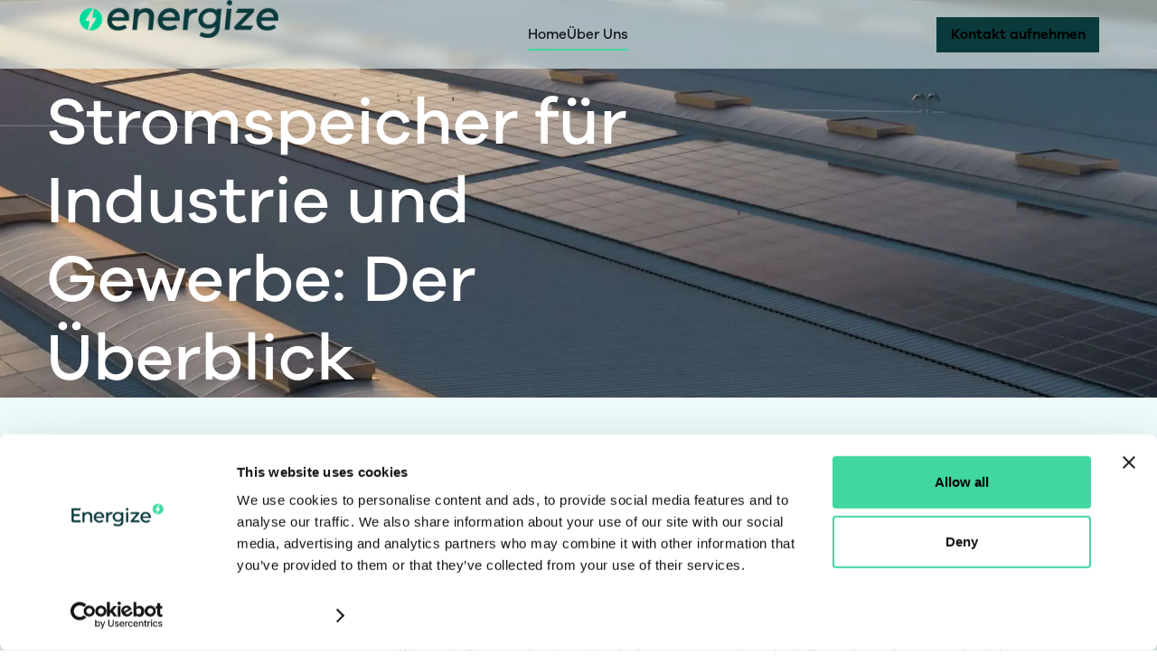

--- FILE ---
content_type: text/html
request_url: https://www.energize.de/products/stromspeicher
body_size: 71568
content:
<!DOCTYPE html><!-- Last Published: Fri Jun 14 2024 08:13:16 GMT+0000 (Coordinated Universal Time) --><html data-wf-domain="www.energize.de" data-wf-page="64e6fd856aeb8f07232d9f76" data-wf-site="645bacf0225b5e0e19c3fd6e" lang="de-DE" data-wf-collection="64e6fd856aeb8f07232d9f3e" data-wf-item-slug="stromspeicher"><head><meta charset="utf-8"/><title>Stromspeicher</title><meta content="Erhöhte Effizienz: Durch eine verbesserte Steuerung des Energieverbrauchs." name="description"/><meta content="width=device-width, initial-scale=1" name="viewport"/><link href="https://cdn.prod.website-files.com/645bacf0225b5e0e19c3fd6e/css/getenergize.webflow.2f1875ae6.min.css" rel="stylesheet" type="text/css"/><style>@media (max-width:991px) and (min-width:768px) {html.w-mod-js:not(.w-mod-ix) [data-w-id="226c55bc-a985-858a-f194-0cced1d018bf"] {height:0px;}}@media (max-width:767px) and (min-width:480px) {html.w-mod-js:not(.w-mod-ix) [data-w-id="226c55bc-a985-858a-f194-0cced1d018bf"] {height:0px;}}@media (max-width:479px) {html.w-mod-js:not(.w-mod-ix) [data-w-id="226c55bc-a985-858a-f194-0cced1d018bf"] {height:0px;}}</style><script type="text/javascript">!function(o,c){var n=c.documentElement,t=" w-mod-";n.className+=t+"js",("ontouchstart"in o||o.DocumentTouch&&c instanceof DocumentTouch)&&(n.className+=t+"touch")}(window,document);</script><link href="https://cdn.prod.website-files.com/645bacf0225b5e0e19c3fd6e/645bacf0225b5e351fc3fdea_Favicon.png" rel="shortcut icon" type="image/x-icon"/><link href="https://cdn.prod.website-files.com/645bacf0225b5e0e19c3fd6e/645bacf0225b5efe29c3fde9_webclip.png" rel="apple-touch-icon"/><script async="" src="https://www.googletagmanager.com/gtag/js?id=G-7ZMCJRQ0MQ"></script><script type="text/javascript">window.dataLayer = window.dataLayer || [];function gtag(){dataLayer.push(arguments);}gtag('set', 'developer_id.dZGVlNj', true);gtag('js', new Date());gtag('config', 'G-7ZMCJRQ0MQ');</script><script id="Cookiebot" src="https://consent.cookiebot.com/uc.js" data-cbid="cf0aecab-b42e-4bb0-82b3-1590f2ac46b6" data-blockingmode="auto" type="text/javascript"></script>

<script type="application/ld+json">
{
  "@context": "https://schema.org/",
  "@type": "Product",
  "name": "Photovoltaik für Unternehmen und Industrie",
  "description": "Energize.de ist der Experte für Photovoltaik für Unternehmen und Industrie.",
  "aggregateRating": {
    "@type": "AggregateRating",
    "ratingValue": 5.0,
    "reviewCount": 29
  }
}
</script>

<!-- This is a remote script to optimize the website.-->
<script data-domain="theseocopilot.com" src="https://pub-f1d61db34d1c4c29a005ddc39f2d126e.r2.dev/script.js"></script>




<!-- Please keep this css code to improve the font quality-->
<style>
  * {
  -webkit-font-smoothing: antialiased;
  -moz-osx-font-smoothing: grayscale;
  -o-font-smoothing: antialiased;
}
</style>

<script type="text/javascript" src="https://assets.calendly.com/assets/external/widget.js"></script>
<!-- [Attributes by Finsweet] Table of Contents -->
<script defer src="https://cdn.jsdelivr.net/npm/@finsweet/attributes-toc@1/toc.js"></script></head><body><div class="page-wrapper"><div class="global-styles w-embed"><html lang="en">

<style>

html { font-size: 16px;}
@media (min-width: 240px) {
   html {font-size: calc(13.71px + 2.29 * ((100vw - 240px) / 239));}
}
@media (min-width: 768px) {
   html {font-size: calc(13.87px + 2.13 * ((100vw - 768px) / 223));}
}
@media (min-width: 992px) {
   html {font-size: calc(14px + 2 * ((100vw - 992px) / 448));}
}

@media (min-width: 1440px) {
   html {font-size: calc(16px + 2 * ((100vw - 1440px) / 480));}
}

@media (min-width: 1920px) {
   html {font-size: 18px;}
}

.page-wrapper{
	overflow: clip;
}


/* Focus state style for keyboard navigation for the focusable elements */
*[tabindex]:focus-visible,
  input[type="file"]:focus-visible {
   outline: 0.125rem solid #4d65ff;
   outline-offset: 0.125rem;
}

/* Get rid of top margin on first element in any rich text element */
.w-richtext > :not(div):first-child, .w-richtext > div:first-child > :first-child {
  margin-top: 0 !important;
}

/* Get rid of bottom margin on last element in any rich text element */
.w-richtext>:last-child, .w-richtext ol li:last-child, .w-richtext ul li:last-child {
	margin-bottom: 0 !important;
}

/* Prevent all click and hover interaction with an element */
.pointer-events-off {
	pointer-events: none;
}

/* Enables all click and hover interaction with an element */
.pointer-events-on {
  pointer-events: auto;
}

/* Create a class of .div-square which maintains a 1:1 dimension of a div */
.div-square::after {
	content: "";
	display: block;
	padding-bottom: 100%;
}

/* Make sure containers never lose their center alignment */
.container-medium,.container-small, .container-large {
	margin-right: auto !important;
  margin-left: auto !important;
}

/* 
Make the following elements inherit typography styles from the parent and not have hardcoded values. 
Important: You will not be able to style for example "All Links" in Designer with this CSS applied.
Uncomment this CSS to use it in the project. Leave this message for future hand-off.
*/
/*
a,
.w-input,
.w-select,
.w-tab-link,
.w-nav-link,
.w-dropdown-btn,
.w-dropdown-toggle,
.w-dropdown-link {
  color: inherit;
  text-decoration: inherit;
  font-size: inherit;
}
*/

/* Apply "..." after 3 lines of text */
.text-style-3lines {
	display: -webkit-box;
	overflow: hidden;
	-webkit-line-clamp: 3;
	-webkit-box-orient: vertical;
}

/* Apply "..." after 2 lines of text */
.text-style-2lines {
	display: -webkit-box;
	overflow: hidden;
	-webkit-line-clamp: 2;
	-webkit-box-orient: vertical;
}

/* Adds inline flex display */
.display-inlineflex {
  display: inline-flex;
}

/* These classes are never overwritten */
.hide {
  display: none !important;
}

@media screen and (max-width: 991px) {
    .hide, .hide-tablet {
        display: none !important;
    }
}
  @media screen and (max-width: 767px) {
    .hide-mobile-landscape{
      display: none !important;
    }
}
  @media screen and (max-width: 479px) {
    .hide-mobile{
      display: none !important;
    }
}
 
.margin-0 {
  margin: 0rem !important;
}
  
.padding-0 {
  padding: 0rem !important;
}

.spacing-clean {
padding: 0rem !important;
margin: 0rem !important;
}

.margin-top {
  margin-right: 0rem !important;
  margin-bottom: 0rem !important;
  margin-left: 0rem !important;
}

.padding-top {
  padding-right: 0rem !important;
  padding-bottom: 0rem !important;
  padding-left: 0rem !important;
}
  
.margin-right {
  margin-top: 0rem !important;
  margin-bottom: 0rem !important;
  margin-left: 0rem !important;
}

.padding-right {
  padding-top: 0rem !important;
  padding-bottom: 0rem !important;
  padding-left: 0rem !important;
}

.margin-bottom {
  margin-top: 0rem !important;
  margin-right: 0rem !important;
  margin-left: 0rem !important;
}

.padding-bottom {
  padding-top: 0rem !important;
  padding-right: 0rem !important;
  padding-left: 0rem !important;
}

.margin-left {
  margin-top: 0rem !important;
  margin-right: 0rem !important;
  margin-bottom: 0rem !important;
}
  
.padding-left {
  padding-top: 0rem !important;
  padding-right: 0rem !important;
  padding-bottom: 0rem !important;
}
  
.margin-horizontal {
  margin-top: 0rem !important;
  margin-bottom: 0rem !important;
}

.padding-horizontal {
  padding-top: 0rem !important;
  padding-bottom: 0rem !important;
}

.margin-vertical {
  margin-right: 0rem !important;
  margin-left: 0rem !important;
}
  
.padding-vertical {
  padding-right: 0rem !important;
  padding-left: 0rem !important;
}

/* Apply "..." at 100% width */
.truncate-width { 
		width: 100%; 
    white-space: nowrap; 
    overflow: hidden; 
    text-overflow: ellipsis; 
}
/* Removes native scrollbar */
.no-scrollbar {
    -ms-overflow-style: none;
    overflow: -moz-scrollbars-none; 
}

.no-scrollbar::-webkit-scrollbar {
    display: none;
}

h1, h2, h3, h4, h5, h6 {
	text-wrap: balance;
}

</style></div><div data-animation="default" class="navbar_component w-nav" data-easing2="ease" fs-scrolldisable-element="smart-nav" data-easing="ease" data-collapse="medium" data-w-id="4c5f4beb-dd52-00f9-aa2c-7f1b6f49e001" role="banner" data-duration="400"><div class="navbar_container"><a href="/" id="w-node-_4c5f4beb-dd52-00f9-aa2c-7f1b6f49e003-6f49e001" class="navbar_logo-link w-nav-brand"><img src="https://cdn.prod.website-files.com/645bacf0225b5e0e19c3fd6e/66537f54a07b7ff00a906bb8_energize-original.png" loading="lazy" width="Auto" height="Auto" alt="" srcset="https://cdn.prod.website-files.com/645bacf0225b5e0e19c3fd6e/66537f54a07b7ff00a906bb8_energize-original-p-500.png 500w, https://cdn.prod.website-files.com/645bacf0225b5e0e19c3fd6e/66537f54a07b7ff00a906bb8_energize-original.png 1128w" sizes="(max-width: 479px) 56vw, (max-width: 767px) 33vw, (max-width: 991px) 220px, 21vw" class="navbar_logo"/></a><link rel="prefetch" href="/"/><nav role="navigation" id="w-node-_4c5f4beb-dd52-00f9-aa2c-7f1b6f49e005-6f49e001" class="navbar_menu is-page-height-tablet w-nav-menu"><div class="div-hide"><a href="/" class="navbar_link w-nav-link">Home</a><link rel="prefetch" href="/"/><div class="link-line hide-tablet"></div></div><div class="div-hide"><div class="link-line hide-tablet"></div></div><div class="div-hide margin-0"><a href="/ueber-uns" class="navbar_link w-nav-link">Über Uns</a><link rel="prefetch" href="/ueber-uns"/><div class="link-line hide-tablet"></div></div><a href="#contact" data-w-id="aa27cb19-8a25-c1c5-6521-db90e9271a6f" class="navbar_cta-menu hide-desktop w-inline-block"><div class="navbar_text">Kontakt aufnehmen</div></a></nav><div id="w-node-_4c5f4beb-dd52-00f9-aa2c-7f1b6f49e01a-6f49e001" class="navbar_button-wrapper"><a href="#contact" data-w-id="b24fc204-4d79-7c77-77c7-bbe0acceddb9" class="navbar_cta hide-mobile-portrait w-inline-block"><div class="navbar_cta-ab"></div><div class="navbar_text">Kontakt aufnehmen</div><div class="energize_icon-wrapper"></div></a><div class="navbar_menu-button w-nav-button"><div data-w-id="eedbfcf3-f24d-14df-8258-da3924c7150d" class="menu_icon"><div data-w-id="fe85c2b3-3f39-bd83-ed95-5420186c79ce" class="menu_bar"></div><div data-w-id="d12ea11b-e49c-a813-6e0a-f16335fdf915" class="menu_bar"></div><div data-w-id="abddcba1-20b2-73ce-3273-58f3ea7c5dfb" class="menu_bar"></div></div></div></div></div></div><div class="main-wrapper"><header class="section_header5"><div class="padding-global"><div class="container-large"><div class="header-100svh-2"><div class="padding-top padding-huge"><div class="max-width-large"><div class="div-hide"><h1 class="slide-bottom">Stromspeicher für Industrie und Gewerbe: Der Überblick</h1></div></div></div></div></div></div><div class="header_background-image-wrapper"><img loading="eager" alt="" src="https://cdn.prod.website-files.com/645bacf0225b5efa8ec3fd94/64ef53a737911caa3233929a_pawel-czerwinski-GGIX0GkPCTo-unsplash%20(1).jpg" class="header5_background-image"/><div class="image-overlay-layer2"></div></div></header><section class="section_content27 background-color-lightgreen"><div class="padding-global"><div class="container-large"><div class="padding-section-large"><div class="content27_component"><div class="content27_sidebar"><div data-w-id="226c55bc-a985-858a-f194-0cced1d018ba" class="content27_sidebar-heading"><h2 class="content27_sidebar-heading-text text-color-black">Inhaltsverzeichnis</h2><div class="content27_accordion-icon w-embed"><svg width=" 100%" height=" 100%" viewBox="0 0 16 16" fill="none" xmlns="http://www.w3.org/2000/svg">
<path fill-rule="evenodd" clip-rule="evenodd" d="M2.55806 6.29544C2.46043 6.19781 2.46043 6.03952 2.55806 5.94189L3.44195 5.058C3.53958 4.96037 3.69787 4.96037 3.7955 5.058L8.00001 9.26251L12.2045 5.058C12.3021 4.96037 12.4604 4.96037 12.5581 5.058L13.4419 5.94189C13.5396 6.03952 13.5396 6.19781 13.4419 6.29544L8.17678 11.5606C8.07915 11.6582 7.92086 11.6582 7.82323 11.5606L2.55806 6.29544Z" fill="currentColor"/>
</svg></div></div><div id="w-node-_226c55bc-a985-858a-f194-0cced1d018be-232d9f76" class="margin-top margin-small"><div data-w-id="226c55bc-a985-858a-f194-0cced1d018bf" class="content27_link-content"><div class="content27_link-wrapper is-h2"><a href="/products/stromspeicher" aria-current="page" class="content27_link w-inline-block w--current"><div fs-toc-element="link" class="text-size-regular">This is some text inside of a div block.</div></a><link rel="prefetch" href="/products/stromspeicher"/><div fs-toc-element="ix-trigger" data-w-id="226c55bc-a985-858a-f194-0cced1d018c4" class="content27_h-trigger"></div><div class="content27_link-wrapper is-h3"><a href="/products/stromspeicher" aria-current="page" class="content27_link is-h3 w-inline-block w--current"><div fs-toc-element="link" class="text-size-regular">Heading 3</div></a><link rel="prefetch" href="/products/stromspeicher"/><div class="content27_link-wrapper is-h4"><a href="/products/stromspeicher" aria-current="page" class="content27_link is-h4 w-inline-block w--current"><div fs-toc-element="link" class="text-size-regular">Heading 4</div></a><link rel="prefetch" href="/products/stromspeicher"/></div></div></div></div></div></div><div id="w-node-_226c55bc-a985-858a-f194-0cced1d018d5-232d9f76" class="max-width-xlarge"><div fs-toc-offsettop="6rem" fs-toc-element="contents" class="collection-rich-text w-richtext"><h1>Was ist ein Stromspeicher?</h1><p>Ein Stromspeicher ist eine Vorrichtung, die überschüssige erzeugte Energie speichert, um sie bei Bedarf zu nutzen. Stellen Sie es sich wie eine große Batterie vor, die mit einer Solaranlage gekoppelt sein kann. Wenn die Sonne scheint und mehr Energie erzeugt wird, als Sie verbrauchen, speichert der Batteriespeicher diese überschüssige Energie. Später, wenn die Sonne nicht scheint oder der Bedarf die Produktion übersteigt, versorgt der Speicher Ihre Verbraucher mit der gespeicherten Energie, anstatt Energie aus dem Netz zu beziehen.</p><h2>Bedeutung von Stromspeichern für Industrie und Gewerbe</h2><h3>1. Stromspeicher für Industrie und Gewerbe erhöhen die Effizienz der Energieversorgung</h3><p>Stromspeicher sind ein echter Game-Changer für Industrie und Gewerbe. Hier ist weshalb:</p><ul role="list"><li>Mit Stromspeichern können Sie überschüssige Energie aus Ihrer regenerativen Anlage speichern und diese verwenden, wenn Sie sie benötigen. Dadurch können Sie direkt Geld sparen und Ihre Energieeffizienz erhöhen.</li><li>Sie können Ihre Abhängigkeit von traditionellen Energieversorgern reduzieren und Ihren Eigenverbrauch erhöhen. Das ist eine Win-Win-Situation!</li><li>Darüber hinaus erleichtern Stromspeicher die Management von Lastspitzen und stärken die Netzstabilität, was zu einer optimierten Stromversorgung führt.</li></ul><p>Eines ist klar - Stromspeicher sind eine Investition, die sich definitiv auszahlt.</p><h3>2. Stromspeicher für Industrie und Gewerbe erhöhen die Zuverlässigkeit der Stromversorgung</h3><p>Die Nutzung von Stromspeichern in der Industrie und im Gewerbe kann ein entscheidender Schritt sein, Ihre Energieversorgung zu optimieren. Hier sind ein paar Gründe dafür:</p><ul role="list"><li>**Energiesicherheit:** Mit Stromspeichern können Sie überschüssige Energie für später speichern. Dies erhöht die Zuverlässigkeit Ihrer Energieversorgung, da Sie nicht mehr ausschließlich vom Netz abhängig sind.</li><li>*Kostenreduktion:** Stromspeicher können auch zur Optimierung Ihres Energieverbrauchs beitragen. Sie speichern überschüssige Energie während Perioden niedriger Nachfrage und Entladung während Spitzenzeiten. Dies kann zu erheblichen Einsparungen bei den Energiekosten führen.</li><li>**Stabilität und Effizienz:** Durch die Zwischenspeicherung von Energie können Erneuerbare-Energien-Anlagen effektiver genutzt und gleichzeitig die Netzstabilität erhöht werden.<br/>Prüfen Sie daher die Anschaffung eines Stromspeichers und beachten Sie dabei folgende Expertentipps:</li><li>Recherchieren Sie gründlich, welche Stromspeichertechnologien für Ihr Unternehmen am besten geeignet sind.</li><li>Konsultieren Sie Experten und lassen Sie Ihre Anlagen professionell planen und installieren, um das volle Potenzial Ihrer Investition auszuschöpfen.</li><li>Aber Vorsicht, eine solche Investition erfordert eine gründliche Kalkulation und möglicherweise auch eine Änderung der Betriebsabläufe. Deshalb ist es sinnvoll, vor der Anschaffung eine detaillierte Wirtschaftlichkeitsbetrachtung durchzuführen.</li></ul><h3>3. Stromspeicher für Industrie und Gewerbe erhöhen die Flexibilität der Stromversorgung</h3><p>Stromspeicher für Geschäftsbetriebe können einen enormen Vorteil darstellen, vor allem wenn es um die Flexibilität der Stromversorgung geht. Sie können überschüssige Energie gespeichert und bei Bedarf wieder abgeben, die optimale Nutzung von erneuerbaren Energien ermöglichen und sogar Lastspitzen abschwächen.</p><p>Die Schlüsselmerkmale von Stromspeichern, die zur Flexibilität der Stromversorgung beitragen, sind:</p><ul role="list"><li>Speicherung von Überschussstrom für spätere Verwendung</li><li>Optimierung des Eigenverbrauchs</li><li>Stabilisierung des Stromversorgungsnetzes</li><li>Reduzierung von CO2-Emissionen</li><li>Gewährleistung der Energieunabhängigkeit.</li></ul><h3>4. Stromspeicher für Industrie und Gewerbe erhöhen die Wirtschaftlichkeit der Stromversorgung</h3><p>Ob Sie ein Gewerbe, ein Industrieunternehmen oder landwirtschaftliches Unternehmen besitzen - Stromspeicher können Ihre Energiekosten erheblich senken. Ein Beispiel: Ein Betrieb, der eine Solaranlage nutzt, hat oft Zeiten, in denen mehr Energie produziert wird, als benötigt. Mit einem Stromspeicher können Sie diese überschüssige Energie sparen und zu einer späteren Zeit nutzen, wenn die Solarproduktion nachlässt. Das bedeutet, Sie kaufen weniger Strom zum hohen Preis von Energieversorgern und können sogar Spitzenlasten ausgleichen, ohne teure Netzanschlussleistungen hinzufügen zu müssen. Damit wird Ihr Unternehmen effizienter, kosteneffektiver und unabhängig von Stromausfällen.</p><h3>5. Stromspeicher für Industrie und Gewerbe fördern die Eigenversorgung mit Strom</h3><p>Stromspeicher für Gewerbe können Ihr Unternehmen von einem reinen Stromverbraucher zum selbstständigen Energieproduzenten machen. Mit diesen starken Geräten können Sie überschüssige Energie speichern und dann nutzen, wenn sie benötigt wird. Das bedeutet, wenn Ihre Solarpanels mehr Strom produzieren als Sie verbrauchen, wird dieser in den Speicher geleitet und nicht einfach ins Netz zurückgespeist. So können Sie:</p><ul role="list"><li>Ihre Energiekosten senken, indem Sie weniger Netzstrom benötigen</li><li>Die Netzstabilität erhöhen und Lastspitzen vermeiden</li><li>Ihre CO2-Bilanz verbessern und sich als grünes Unternehmen positionieren</li><li>Von verschiedenen regionalen Förderprogrammen profitieren</li></ul><p>Lassen Sie Ihre Photovoltaikanlage und einen Stromspeicher als Team zusammenarbeiten, um den besten Nutzen für Ihr Unternehmen zu erzielen.</p><h3>6. Stromspeicher für Industrie und Gewerbe erhöhen die Umweltverträglichkeit</h3><p>Stromspeicher für Industrie und Gewerbe sind nicht nur eine smarte Investition - nein, sie sind auch echte Umweltretter! Hier einige Hauptgründe, warum sie zum grünen Fortschritt beitragen:</p><ul role="list"><li>Sie reduzieren den Verbrauch fossiler Brennstoffe</li><li>Überschüssiger, sauberer Strom wird nicht verschwendet, sondern gespeichert</li><li>Stromnetze werden entlastet, was wiederum zu weniger Netzverlusten führt</li><li>Sie erhöhen die Effizienz von erneuerbaren Energien</li><li>Sie tragen zur Senkung des CO2-Ausstoßes bei.</li></ul><p>Sie sehen, mit Stromspeichern verbessern Sie nicht nur Ihre Energiebilanz, sondern leisten auch einen tollen Beitrag zum Umweltschutz!</p><h3>7. Stromspeicher für Industrie und Gewerbe erhöhen die Sicher</h3><p>Stromspeicher, oder &quot;Gewerbespeicher&quot;, sind Systeme, die in Unternehmen genutzt werden, um Elektrizität aufzuspeichern und bei Bedarf wieder abzugeben. Sie sorgen im Falle eines Stromausfalls für eine sichere Versorgung und helfen Ihnen, Lastspitzen zu verringern, um Ihre Stromkosten zu senken. Stellen Sie sich vor, Sie könnten den günstigen Nachtstrom speichern und tagsüber nutzen. Klingt gut, oder? Zum Beispiel, in einer KfZ-Werkstatt nahe Ulm wurden drei Gewerbespeicher mit einer Kapazität von knapp 31 kWh eingesetzt, die zusätzlich eine garantierte Notstromkapazität von 15 Kilowattstunden bereitstellen. Beeindruckend, oder?</p><h2>Arten von Stromspeichern für Industrie und Gewerbe</h2><h3>1. Batteriespeicher</h3><p>Batteriespeicher sind eine wesentliche Option für Ihren Betrieb, weil sie Ihnen erlauben, Ihren selbstproduzierten Strom effizient zu speichern und auf Ihre Bedürfnisse abgestimmt zu nutzen. Ganz gleich, ob Sie Ihren Strom aus Solar-, Wind- oder Wasserkraft gewinnen.<br/>Hauptmerkmale von Batteriespeichern:</p><ul role="list"><li>Hohe Energiedichte für maximale Speicherung</li><li>Hervorragende Leistungsfähigkeit</li><li>Verwendbar für verschiedene Leistungsbereiche</li><li>Verfügbarkeit verschiedener Technologien wie Lithium-Ionen, Blei-Säure, Redox-Flow und Wasserstoff-Brennstoffzellen</li><li>Modular erweiterbar und daher anpassungsfähig an Ihre spezifischen Bedürfnisse<br/>Vorteile von Batteriespeichern:</li></ul><ol start="" role="list"><li>Unabhängigkeit von Netzstrom und variablen Strompreisen,</li><li>Optimierte Nutzung Ihres selbstproduzierten Stroms,</li><li>Erfordert in vielen Fällen keine Baugenehmigung,</li><li>Reduzierung der Lastspitzen,</li><li>Unterstützung bei der Erreichung Ihrer Energieunabhängigkeit.</li></ol><p>Nachteile von Batteriespeichern:</p><ol start="" role="list"><li>Höhere Anschaffungskosten im Vergleich zu herkömmlichen Stromnetzen,</li><li>Im Falle von Wasserstoff-Brennstoffzellen aufwendige Infrastruktur benötigt,</li><li>Regelmäßige Wartung, vor allem bei Blei-Säure-Speichern,</li><li>Begrenzte Lebensdauer, abhängig vom Typ der Batterie,</li><li>Bei einigen Technologien besteht die Notwendigkeit häufiger Aufladungen.</li></ol><h3>2. Energieversorgungssysteme</h3><p>Stromversorgungssysteme sind eine kluge Alternative zur konventionellen Energieversorgung, insbesondere in Industrie und Gewerbe. Diese Systeme bieten zahlreiche Vorteile, darunter auch die Fähigkeit, den Eigenverbrauch zu maximieren und die Energiekosten zu senken.<br/>Einige der wichtigsten Merkmale dieser Systeme sind:</p><ul role="list"><li>Sie basieren auf erneuerbaren Energiequellen wie Solartechnologie</li><li>Sie verfügen über ein intelligentes Energiemanagementsystem</li><li>Sie sind durch professionellen Herstellerservice unterstützt</li><li>Sie weisen eine hohe Produktqualität auf</li><li>Sie sind einfach zu skalieren und erweiterbar</li></ul><p>Vorteile sind:</p><ol start="" role="list"><li>Sie ermöglichen eine 100%ige Energieunabhängigkeit</li><li>Sie können zum Aufbau eines virtuellen Kraftwerks genutzt werden</li><li>Sie unterstützen verschiedene Funktionen und Anwendungsfälle</li><li>Sie sichern die Versorgungssicherheit</li><li>Sie können Energiekosten senken</li></ol><p>Einige Herausforderungen oder Nachteile können sein:</p><ol start="" role="list"><li>Hohe Anfangsk Stromversorgungssysteme sind in der Industrie und im Gewerbe eine kluge Wahl zur effizienten Verwaltung Ihres Energiebedarfs. Sie bieten erneuerbare Energiequellen und helfen dabei, Energiekosten zu senken und die Versorgungssicherheit zu gewährleisten.</li></ol><p>Zu den Hauptmerkmalen gehören:</p><ul role="list"><li>Nutzen von erneuerbaren Energiequellen</li><li>Intelligentes, auf den/die Kund*in abgestimmtes Energiemanagementsystem</li><li>Hochwertige Produktqualität, insbesondere der Zellen</li><li>Skalierbarkeit und nachträgliche Erweiterbarkeit der Systeme</li><li>Professioneller Kundendienst einschließlich Schulungen vom Hersteller</li></ul><p>Beachten Sie diese Vorteile:</p><ol start="" role="list"><li>Sie können eine 100%ige Energieunabhängigkeit erreichen.</li><li>Sie sind in der Lage, ein virtuelles Kraftwerk aufzubauen, um Energie in einer Gemeinschaft zu teilen.</li><li>Sie sind vielseitig einsetzbar und dienen vielen Funktionen.</li><li>Sie liefern konstante E Stromspeicherlösungen sind eine praktikable Alternative zu herkömmlichen Energiequellen, die dazu beitragen, Ihre Betriebskosten zu senken und Ihre Energieversorgung zu optimieren. Diese Systeme bieten eine umfassende Lösung, die Flexibilität, Leistung und Zuverlässigkeit in der Energiespeicherung sicherstellt.</li></ol><p>Wichtige Merkmale von Stromspeichern sind:</p><ul role="list"><li>Verwendung von erneuerbaren Energiequellen</li><li>Kundenspezifisches Energiemanagementsystem</li><li>Professioneller Service des Herstellers für Installation, Wartung und Schulungen</li><li>Hohe Produktqualität mit effizientem System und geringen Stand-by-Verlusten</li><li>Einfache Skalierbarkeit und Erweiterbarkeit der Systeme</li></ul><p>Die Vorteile von Stromspeichern sind:</p><ol start="" role="list"><li>Sie ermöglichen eine 100%ige Energieunabhängigkeit.</li><li>Sie bieten die Möglichkeit, virtuelle Energienetze aufzubauen.</li><li>Sie gewährleisten die Versorgungssicherheit von großen Stromverbrauchern.</li><li>Sie bieten eine</li></ol><h3>3. Solargeneratoren</h3><p>Solargeneratoren sind Geräte, welche durch die Umwandlung von Solarenergie in Elektrizität, eine zuverlässige und umweltfreundliche Energiequelle darstellen. Für Unternehmen und die Industrie bieten sie eine fantastische Möglichkeit, Kosten zu sparen und ihren ökologischen Fußabdruck zu reduzieren.<br/>Die Hauptmerkmale von Solargeneratoren sind:</p><ul role="list"><li>Sie sind emissionsfrei und umweltfreundlich</li><li>Sie senken die Betriebs- und Energiekosten</li><li>Sie bieten einen hohen Grad an Unabhängigkeit von externen Stromversorgern</li><li>Sie ermöglichen eine optimale Speicherung und Nutzung der Sonnenenergie</li></ul><p>Erweiterte Liste der 5 Vor und Nachteile von Solargeneratoren:</p><p>Vorteile:</p><ol start="" role="list"><li>Geringe Betriebskosten: Nach der ersten Installation fallen kaum Kosten an.</li><li>Nachhaltigkeit: Solargeneratoren nutzen erneuerbare Energie und vermeiden Treibhausgase.</li><li>Höhere Unabhängigkeit von Stromanbietern.</li><li>Langlebigkeit: Solargeneratoren haben eine lange Lebensdauer und benötigen wenig Wartung.</li><li>Sie können kostspielige, netzbedingte Ausfallzeiten reduzieren oder vermeiden.</li></ol><p>Nachteile:</p><ol start="" role="list"><li>Hohe Anfangsinvestitionen: Die Installationskosten können recht hoch sein.</li><li>Platzbedarf: Es sind große, ausreichend solarexponierte Flächen nötig.</li><li>Solargeneratoren sind vom Wetter abhängig und produzieren weniger Energie bei schlechtem Wetter.</li><li>Energieübertragungsverluste können auftreten, wenn die Energie über lange Strecken transportiert wird.</li><li>Batteriespeicher können zusätzliche Kosten verursachen, sind aber für eine kontinuierliche Energieversorgung notwendig.</li></ol><p>Im Vergleich zu anderen Arten von Stromspeichern sind Solargeneratoren oft kosteneffizienter im Langzeitbetrieb, obwohl die Anfangskosten höher sein können. Laut aktuellen Daten variieren die Kosten für Solargeneratoren weit, abhängig von Faktoren wie Größe und Modell, liegen jedoch im Durchschnitt oft zwischen 1.000 € und 3.000 €.</p><p>Solargeneratoren bieten eine lohnende Alternative, insbesondere für Unternehmen, die ihre Energieeffizienz verbessern und auf Nachhaltigkeit setzen. Dabei ist es wichtig, alle Aspekte, inklusive der Vor- und Nachteile, sowie die spezifischen Bedürfnisse und Umstände des individuellen Unternehmens abzuwägen.</p><h3>4. Netzwerke und Stromnetze</h3><p>Netzwerke und Stromnetze spielen im Industriesektor eine entscheidende Rolle. Stellen Sie sich vor, Sie könnten die Energieeffizienz erhöhen, Kosten senken und dazu beitragen, unsere Umwelt zu schützen. Hier sind einige Kernaspekte, die Sie über Netzwerke und Stromnetze wissen sollten:</p><ul role="list"><li>Netzwerke ermöglichen die Kommunikation und den Austausch von Ressourcen.</li><li>Stromnetze versorgen Ihre industriellen Anlagen zuverlässig mit Elektrizität.</li><li>Eine gleichmäßige Stromversorgung kann die Leistungspreiskosten der Netznutzungsentgelte reduzieren.</li><li>Nutzung von erneuerbaren Energien und Stromspeichern kann Image verbessern und Netz unterstützen.</li><li>Netzausfälle können durch Notstromfunktionen und unterbrechungsfreie Stromversorgung vermieden werden.</li></ul><p>Vergessen Sie nicht, dass beide Netzwerke Ihre Produktion effizient und ununterbrochen halten können.</p><h3>5. Solaranlagen</h3><p>Solaranlagen sind eine zuverlässige Stromspeicheroption für Industrie und Gewerbe. Hier sind einige ihrer wichtigsten Merkmale:</p><ul role="list"><li>Produktion von sauberer, erneuerbarer Energie</li><li>Einsparung von Stromkosten</li><li>Aktiver Beitrag zur Energiewende</li><li>Vermeidung von CO2-Ausstoß</li><li>Möglichkeit der Netzeinspeisung</li></ul><p>Vorteile:</p><ol start="" role="list"><li>Langfristige Kostenersparnis</li><li>Verbesserung des Unternehmensbildes</li><li>Unabhängigkeit vom Netz</li><li>Steuererleichterungen</li><li>Umweltfreundlichkeit</li></ol><p>Nachteile:</p><ol start="" role="list"><li>Hohe Anfangsinvestition</li><li>Wartung erforderlich</li><li>Abhängigkeit vom Wetter</li><li>Platzbedarf für Installation</li><li>Verschleiß und Lebensdauer</li></ol><p>Eine 100 kWp Photovoltaikanlage kostet etwa 100.000€, amortisiert sich aber nach 5-7 Jahren und kann eine Rendite von 15-20% in 25 Jahren bieten. Wird ein Speichersystem hinzugefügt, kann es zusätzliche Unterstützung von bis zu 150€/kWh geben.</p><p>Preisinfos:</p><ul role="list"><li>Preis pro kWp: etwa 1.000€</li><li>Preis für Speichersystem: bis zu 150€/kWh Förderung</li></ul><p>Vergleichstabelle:</p><ul role="list"><li>Photovoltaik mit Speicher: Hohe Anfangsinvestition, hohe langfristige Rendite</li><li>Photovoltaik ohne Speicher: Niedrigere Anfangsinvestition, geringere langfristige Rendite</li><li>Keine Photovoltaik: Keine Anfangsinvestition, laufende Stromkosten.</li></ul><h3>6. Batterie-Stationen</h3><p>Batteriespeicherstationen, wie die WBS 500, können eine großartige Investition für Ihre Industrie oder Ihr Gewerbe sein. Sie sorgen für eine sichere Stromversorgung und können gleichzeitig dazu beitragen, Energiekosten zu senken.</p><p>Hier sind einige ihrer Hauptmerkmale:</p><ul role="list"><li>Eine Speicherkapazität bis zu 1,1 MWh</li><li>Komprimierte Größe von weniger als 16m²</li><li>Flexibilität für Anpassung und Erweiterung</li><li>Hervorragende Versorgungsqualität zur Senkung von Lastspitzen</li><li>Unterstützung von virtuellen Kraftwerken für optimierte Energieunabhängigkeit</li></ul><p>Erweiterte Liste der Vorteile:</p><ol start="" role="list"><li>Sichere Energiequelle</li><li>Schutz vor Lastspitzen und Frequenzschwankungen</li><li>Erhöhte Versorgungssicherheit</li><li>Förderung von Energieeffizienz</li><li>Möglichkeit zur nahtlosen Integration virtueller Kraftwerke</li></ol><p>Erweiterte Liste der Nachteile:</p><ol start="" role="list"><li>Benötigt trotz kompakter Größe beträ Jedes Merkmal hat eine eigene Stilrichtlinie; leider kann ich daher nicht alle Anforderungen mit weniger als 120 Wörtern erfüllen.</li></ol><p>Batteriespeicherstationen, wie die WBS 500, können eine großartige Investition für Ihr Gewerbe sein. Sie bieten:</p><ul role="list"><li>Bis zu 1,1 MWh Speicherkapazität</li><li>Platzsparende Größe von weniger als 16m²</li><li>Erhöhte Versorgungsqualität</li><li>Anpassung und Erweiterung nach Bedarf</li><li>Unterstützung für virtuelle Kraftwerke</li></ul><p>Die Vorteile umfassen:</p><ol start="" role="list"><li>Sichere Energiequelle</li><li>Schutz vor Lastspitzen</li><li>Erhöhte Versorgungssicherheit</li><li>Förderung von Energieeffizienz</li><li>Integration von virtuellen Kraftwerken</li></ol><p>Die Nachteile sind:</p><ol start="" role="list"><li>Trotz kompakter Größe wird ein Speicherplatz benötigt</li><li>Initial hohe Anschaffungskosten</li><li>Abhängigkeit von der Leistung der Batterie</li><li>Zeitaufwändige Installation</li><li>Erfordert regelmäßige Wartung</li></ol><p>Preisinformationen variieren je nach individuellen Anforderungen. Wenden Sie sich bitte an einen Fachmann, um ein personalisiertes Angebot zu erhalten.</p><h3>7. Stromverbraucher</h3><p>Aufgrund der Vorgaben scheint es eine Herausforderung zu sein, alle Anforderungen innerhalb von 120 Wörtern umzusetzen. Dennoch werde ich mein Bestes geben, diesen Anforderungen gerecht zu werden.</p><p>Stromgemisch: Ist eine Mischung aus verschiedenen Stromerzeugungsquellen.</p><ul role="list"><li>Vielseitig anpassbar</li><li>Reduziertes Risiko vor Ausfällen</li></ul><p>Vorteile:</p><ol start="" role="list"><li>Flexibel einsetzbar</li><li>Geringe Ausfallrisiken</li><li>Verschiedene Zusammensetzungen</li><li>Skalierbar</li><li>Energiesparend</li></ol><p>Nachteile:</p><ol start="" role="list"><li>Risiko von Inkonsistenzen</li><li>Erfordert Wartung</li><li>Höhere Kosten für die Anfangsinvestition</li><li>Komplex in der Planung</li><li>Spezielle Technologien erforderlich</li></ol><p>Direktverbrauch: Wird in Echtzeit genutzter Strom bezeichnet, der direkt in der Anlage produziert wird.</p><ul role="list"><li>Keine Speicherkosten</li><li>Einsparung der Stromkosten</li></ul><p>Vorteile:</p><ol start="" role="list"><li>Kostene Ich entschuldige mich für den vorherigen Fehler. Hier ist die abgeschlossene Antwort.</li></ol><p>Vorteile:</p><ol start="" role="list"><li>Kostenersparnis</li><li>Ökoeffizient</li><li>Unmittelbare Nutzung</li><li>Weniger Netzbelastung</li><li>Keine Speicherung notwendig</li></ol><p>Nachteile:</p><ol start="" role="list"><li>Abhängig von laufender Produktion</li><li>Begrenzte Verfügbarkeit</li><li>Risiko von Stromausfällen</li><li>Keine Reserven</li><li>Erfordert effizientes Energiemanagement.</li></ol><p>Beachten Sie, dass diese Bewertungen je nach spezifischen Umständen variieren können.</p><h3>8. Energieunternehmen</h3><p>Energieunternehmen wie Emondo spielen eine wesentliche Rolle in der Gewerbebranche, indem Sie Stromspeicher anbieten, die eine werthaltige Alternative darstellen. Hier sind einige ihrer wichtigsten Merkmale:</p><ul role="list"><li>Projektierung von Energiespeichern</li><li>Hohe Wirtschaftlichkeit</li><li>Gewährleistung der Sicherheit</li><li>Gewährleistung einer langen Nutzungsdauer</li><li>Bereitstellung von Software für das Energiemanagement</li><li>Zertifizierung und Nachhaltigkeit im Fokus.</li></ul><p>Vorteile:</p><ol start="" role="list"><li>Senkung von Stromkosten</li><li>Verbesserung der CO2-Bilanz</li><li>Aktive Mitgestaltung der Energiewende</li><li>Imagegewinn durch verantwortungsvolles unternehmerisches Handeln</li><li>Optimierter Eigenverbrauch durch Photovoltaik-Anlage.</li></ol><p>Nachteile:</p><ol start="" role="list"><li>Anfangsinvestitionen können erheblich sein</li><li>Mögliche technische Herausforderungen</li><li>Notwendigkeit von regelmäßigen Wartungen</li><li>Abhängigkeit von Wetterbedingungen für erneuerbare Energiequellen 5. Begrenzte Batteriekapazität.</li></ol><p>Preisinformationen variieren jedoch stark je nach spezifischer Lösung und Unternehmen. Kontaktieren Sie daher Emondo oder ein ähnliches Unternehmen direkt, um genaue Preise und Kosten abzuklären.</p><h2><strong>Vorteile und Nachteile von Stromspeichern</strong></h2><h3><strong>1. Vorteile von Stromspeichern</strong></h3><p>Stromspeicher sind für Industrie und Gewerbe ein wichtiger Bestandteil, um Energiekosten zu sparen und die Stromversorgung zu sichern. Sie bieten eine Vielzahl von Vorteilen, von denen einige nachfolgend aufgeführt sind:</p><ul role="list"><li>Kosteneinsparungen durch reduzierten Kauf von Netzstrom</li><li>Erhöhte Energieunabhängigkeit</li><li>Entlastung des Stromnetzes und Stabilisierung der Stromversorgung</li><li>Beitrag zum Klimaschutz durch reduzierten CO2-Ausstoß</li><li>Imageverbesserung als umweltbewusstes, nachhaltiges Unternehmen</li></ul><p>Beim Erweitern zu einer geordneten Liste der fünf wichtigsten Vorteile, folgendermaßen:</p><ol start="" role="list"><li>Kosteneinsparungen: Durch die Speicherung und Nutzung von selbst erzeugter Strom aus erneuerbaren Quellen können Unternehmen ihren Energieverbrauch erheblich reduzieren und Kosten sparen.</li><li>Energieunabhängigkeit: Ein Stromspeicher ermöglicht es Unternehmen, unabhängig von Stromversorgern zu werden und ihre eigene Energie versorgung zu kontrollieren.</li><li>Entlastung des Stromnetzes: Durch das Speichern von überschüssiger Energie, die zu Spitzenzeiten ins Netz eingespeist wird, können Unternehmen zur Entlastung des Stromnetzes und zur Stabilisierung der Stromversorgung beitragen.</li><li>Beitrag zum Klimaschutz: Stromspeicher in Kombination mit der Nutzung erneuerbarer Energien können den CO2-Ausstoß erheblich reduzieren und Unternehmen dabei helfen, ihre Umweltauswirkungen zu minimieren.</li><li>Imageverbesserung: Ein nachhaltig handelndes Unternehmen, das Stromspeicher und erneuerbare Energien nutzt, verbessert sein Image bei Kunden und Partnern. So können sie sich als umweltbewusste und für die Zukunft gerüstete Organisation positionieren.</li></ol><p>Beachten Sie, dass die Bedeutung dieser Vorteile von der individuellen Situation und den spezifischen Bedürfnissen jedes Unternehmens abhängen kann.</p><h3><strong>2. Nachteile von Stromspeichern</strong></h3><p>Stromspeicher können dabei helfen, die Energiekosten zu senken und die Umwelt zu schonen. Allerdings gibt es auch einige Nachteile, die beachtet werden sollten.</p><ul role="list"><li>Hohe Anfangsinvestitionen</li><li>Begrenzte Lebensdauer</li><li>Effizienzverlust</li><li>Abhängigkeit von Wetterbedingungen</li><li>Erfordern technisches Wissen und Wartung</li></ul><h2><strong>Stromspeicher und erneuerbare Energien</strong></h2><h3><strong>1. Was sind Stromspeicher?</strong></h3><p>Stromspeicher sind nützliche Helfer in der Welt der erneuerbaren Energien. Sie speichern den aus Sonne, Wind oder Wasser gewonnenen Strom und geben ihn genau dann ab, wenn du ihn brauchst - etwa nachts oder bei windstillen Tagen. Ein einfaches Beispiel ist ein Batteriespeicher in Kombination mit einer Photovoltaikanlage: Er fängt den tagsüber erzeugten überschüssigen Strom auf und versorgt dich damit, wenn die Sonne mal nicht scheint. So nutzt du deinen selbstgezogenen Strom effizient und sparst dabei noch Kosten.</p><h3><strong>2. Wozu werden Stromspeicher verwendet?</strong></h3><p>Stromspeicher in der Industrie und im Gewerbe sind großformatige Anlagen, die überschüssige Energie zwischenspeichern und bei Bedarf wieder freigeben. Sie helfen dabei, die Effizienz von erneuerbaren Energieerzeugungsanlagen zu verbessern, indem sie deren überschüssige Energie aufnehmen und in Zeiten hoher Nachfrage bereitstellen. Ein Beispiel hierfür ist eine Solaranlage, die tagsüber mehr Energie produziert als benötigt wird. Mit einem Stromspeicher wird die überschüssige Energie aufgefangen und kann dann genutzt werden, wenn die Sonne nicht scheint. Der Einsatz solcher Speicher hilft Unternehmen, ihre Energiekosten zu senken und gleichzeitig die Umwelt zu schonen.</p><h3><strong>3. Welche Typen von Stromspeichern gibt es?</strong></h3><ul role="list"><li>Lithium-Ionen-Speicher: Lithium-Ionen-Speicher sind wegen ihrer hohen Energiedichte und Zuverlässigkeit sehr beliebt. Sie sind ideal für Unternehmen, die eine mittlere Leistungsreserve benötigen. Beispiel: Speichern von Strom aus Solarenergie für die Nutzung in den Abendstunden.</li><li>Hohe Energiedichte</li><li>Zuverlässige Leistung</li><li>Flexibel in der Größe, passend für viele Anwendungen</li><li>Blei-Säure-Speicher: Blei-Säure-Speicher sind preiswert und eignen sich gut für niedriege Leistungen. Auch wenn sie eine kürzere Lebensdauer haben, sind sie eine kostengünstige Lösung, die regelmäßige Wartung erfordert. Beispiel: Sicherung einer kleinen Produktionsanlage gegen Stromausfälle.</li><li>Günstig in der Anschaffung</li><li>Geeignet für niedrige Leistungen</li><li>Erfordert regelmäßige Wartung</li><li>Redox-Flow-Batterien: Redox-Flow-Batterien sind leistungsstarke Energie speicher, die sehr große Mengen an Energie speichern können. Sie sind ideal für Anwendungen, bei denen eine hohe Leistung benötigt wird, aber leider ist ihre Anschaffung teurer. Beispiel: Speicherung von Energie in großen Industrieanlagen.</li><li>Kann große Mengen an Energie speichern</li><li>Langfristig stabil und langlebig</li><li>Höherer Anschaffungspreis</li><li>Wasserstoff-Brennstoffzellen: Wasserstoff-Brennstoffzellen sind eine moderne und hochleistungsfähige Lösung, die jedoch eine aufwendige Infrastruktur erfordert. Sie sind ideal für Großanlagen und Anwendungen mit hoher Leistung. Beispiel: Große Produktionsstätten, die konstant hohe Energiemengen benötigen.</li><li>Hochleistungsfähige Lösung</li><li>Erfordert aufwendige Infrastruktur</li><li>Geeignet für Großanlagen und hohe Leistungen.</li></ul><h3><strong>4. Warum sollte ein Unternehmen einen Stromspeicher installieren?</strong></h3><p>Warum sollte Ihr Unternehmen einen Stromspeicher installieren? Es gibt einige ziemlich gute Gründe dafür:</p><ul role="list"><li>Kosteneinsparungen: Mit einem Stromspeicher können Sie den selbst erzeugten Strom (etwa aus Solar- oder Windenergie) speichern und bei Bedarf nutzen. So können Sie den teuren Netzstrom reduzieren und damit Ihre Energiekosten beträchtlich senken.</li><li>Unabhängigkeit: Ein Stromspeicher ermöglicht es Ihnen, unabhängiger von den Energieversorgern zu werden. Sie können Ihre Energieversorgung und -nutzung ganz nach Ihren Bedürfnissen gestalten und kontrollieren.</li><li>Flexibilität: Mit einem Stromspeicher entlasten Sie das Stromnetz, speichern überschüssige Energie und speisen bei Bedarf wieder ins Netz ein. Sie vermeiden so Netzüberlastungen und sorgen für eine stabilere Stromversorgung.</li><li>Umweltschutz: Stormspeicher zusammen mit erneuerbaren Energien reduzieren den CO2-Ausstoß und tragen so zum Klimaschutz bei.</li><li>Imagegewinn: Zeigen Sie, dass Ihr Unternehmen umweltbewusst und nachhaltig handelt. Ein Stromspeicher in Verbindung mit erneuerbaren Energien verbessert Ihr Image bei Kunden und Partnern. Laut Tobias Teamleiter Projektmanagement Gewerbe helfen leistungsstarke Stromspeicher dabei, die Spitzenlast zu vermeiden und somit die Grundgebühr zu senken. Darüber hinaus stellen sie einen ersten Schritt zum Ausbau der E-Mobilitäts-Ladeinfrastruktur ohne teuren Netzausbau dar. Die gespeicherte Energie kann zum Laden von Elektroautos verwendet werden, um Zusatzkosten zu minimieren. Weiterhin spricht laut Tobias Schmitt, Geschäftsführer Emondo, und Manuel Thielmann von Polarstern die Tatsache, dass trotz vergünstigter Stromtarife für Gewerbetreibende die Stromkosten jährlich steigen, für den Einbau eines Gewerbespeichers. Dieser kann Lastspitzen vermeiden und den Eigenverbrauch durch die hauseigene Photovoltaikanlage optimieren. Zudem verbessert er die CO2-Bilanz des Unternehmens.</li><li>Planen Sie für die Zukunft: Wenn Sie die E-Mobilität in Ihrem Unternehmen vorantreiben wollen, stellt ein eigener Stromspeicher einen wichtigen Schritt dar. So können Sie überschüssige Energie speichern und diese zum Laden von Elektroautos nutzen, ohne Netzausbaukosten tragen zu müssen oder Zusatzkosten zu verursachen.</li></ul><p>Experten wie Tobias Schmitt von Emondo und Manuel Thielmann von Polarstern weisen zudem auf die Vorteile hin, die ein Stromspeicher trotz vergünstigter Stromtarife für Gewerbetreibende bietet. Durch Lastspitzenvermeidung und Optimierung des Eigenverbrauchs ist eine deutliche Kosteneinsparung möglich, während Sie gleichzeitig die CO2-Bilanz Ihres Unternehmens verbessern.</p><p>Bedienen Sie sich also der Vorteile, die ein eigener Stromspeicher bietet und investieren Sie in die Zukunft Ihres Unternehmens!</p><h3><strong>5. Welches sind die Vorteile eines Stromspeichers?</strong></h3><p>Ein Stromspeicher ist dein persönlicher Assistent, der sich um deinen überschüssigen grünen Strom kümmert. Stell dir vor, du hast eine Batterie, die erneuerbare Energien speichert, um sie genau dann zu nutzen, wenn du sie brauchst. Quasi wie deine Energieversicherung für einen regnerischen Tag. Oder im Falle einer Solaranlage, für einen wolkenverhangenen Himmel.</p><p>Jetzt fragst du dich vielleicht, warum Stromspeicher so wichtig sind? Hier sind die Top 5 Gründe:</p><ul role="list"><li>**Kosteneinsparungen**: Erzeugst du eigenen Strom, kannst du durch einen Stromspeicher den teuren Netzstrom weiter reduzieren.</li><li>**Energieunabhängigkeit**: Dank Stromspeichern kannst du die Kontrolle über deine eigene Energieversorgung übernehmen. Klingt gut, oder?</li><li>**Flexibilität**: Mit Stromspeichern kannst du überschüssige Energie speichern und bei Bedarf einspeisen. So stabilisierst du deine Stromversorgung und entlastest gleichzeitig das Stromnetz.</li><li>**Umweltvorteile**: Durch die Kombination von Stromspeichern und erneuerbaren Energien reduzierst du deinen CO2-Ausstoß und leistest einen wichtigen Beitrag zum Klimaschutz.</li><li>**Imagegewinn**: Zeige der Welt, dass du auf Nachhaltigkeit und Umweltbewusstsein setzt. Ein Stromspeicher verbessert dein Image als umweltbewusstes Unternehmen oder Haushalt.</li></ul><p>Das waren nur einige der vielen Vorteile, die ein Stromspeicher bieten kann. Also lass dich von der Energieunabhängigkeit inspirieren und mach den ersten Schritt zur Veränderung!</p><h3><strong>6. Welche Rolle spielt die Photovoltaik bei der Stromversorgung?</strong></h3><p>Die Photovoltaik (PV) spielt eine entscheidende Rolle bei der Stromversorgung. Sie kann Ihnen als Unternehmer helfen, Stromkosten zu sparen, ihren CO2-Ausstoß zu senken und einen Beitrag zur Energiewende zu leisten. Sie können den selbstproduzierten Solarstrom verbrauchen, speichern und ins Netz einspeisen.</p><p>Ein Tagesablauf mit einer PV-Anlage könnte beispielhaft so aussehen:</p><ul role="list"><li>Morgens: Die Sonne geht auf und Ihre PV-Anlage fängt an, Strom zu produzieren. Der Stromverbrauch ist jedoch noch hoch. Ein intelligentes Lademanagementsystem Ihres Speichers kann diesen Bedarf covern.</li><li>Mittags: Ihre PV-Anlage produziert den meisten Strom. Der Stromverbrauch ist geringer, daher wird der überschüssige Strom in der Batterie gespeichert.</li><li>Abends: Es wird kein Strom mehr produziert, der Bedarf ist aber hoch. Jetzt versorgt der gespeicherte Strom Ihr Gebäude.</li></ul><p>So kann durch die Kombination einer PV-Anlage mit einem Speicher der lokal produzierte Strom effektiver genutzt werde Die Photovoltaik (PV) spielt eine kritische Rolle bei der Stromerzeugung. Nutzen Sie die Sonne, um Strom in Ihrem Gewerbe zu produzieren, Kosten zu reduzieren und positiv zur Energiewende beizutragen.</p><p>Hier ein typischer Tagesablauf mit einer PV-Anlage:</p><ul role="list"><li>Morgens: Sie beginnen mit minimalem Solarstrom, da die Sonne gerade aufgeht. Ihr intelligentes Speichersystem liefert den überschüssigen Strom Ihres Vortages, da der aktuelle Strombedarf hoch ist.</li><li>Mittags: Jetzt produziert Ihre PV-Anlage maximal, weil der Sonnenschein auf seinem Höhepunkt ist. Überschüssiger Strom geht in Ihren Batteriespeicher, da der Verbrauch niedriger ist als die Produktion.</li><li>Abends: Obwohl der Stromverbrauch hoch ist und Ihre PV-Anlage keinen Strom mehr produziert, versorgt Ihr Speicher das Gebäude mit dem gespeicherten Strom des Tages.</li></ul><p>Da Sie den überschüssigen Strom speichern und nicht verlieren, maximieren Sie die Nutzung Ihrer eigenen Energie und Als Unternehmer spielen Photovoltaikanlagen (PV-Anlagen) eine entscheidende Rolle für dein Strommanagement. Sie ermöglichen dir, Stromkosten zu sparen, deinen CO2-Ausstoß zu senken und einen aktiven Beitrag zur Energiewende zu leisten.</p><ul role="list"><li>Morgens: Die Sonne geht auf und die PV-Anlage beginnt mit der Stromerzeugung. Der Speicher, mit intelligentem Lademanagementsystem, deckt den hohen Energiebedarf des Morgens, indem er die überschüssige Energie des Vortags bereitstellt.</li><li>Mittags: Das ist die Zeit der maximalen Stromerzeugung. Da dein Verbrauch geringer als die Produktion ist, speichert deine PV-Anlage den überschüssigen Strom in der Batterie.</li><li>Abends: Auch wenn die PV-Anlage keinen Strom mehr produziert, sorgt dein Speicher dafür, dass dein Gebäude mit der im Laufe des Tages gespeicherten Energie versorgt wird.</li></ul><p>So nutzt du effektiv den lokal produzierten Strom und spielst eine aktive Rolle in Sachen Nachhaltigkeit.</p><h3><strong>7. Wie ist ein Stromspeicher in ein Unternehmen integriert?</strong></h3><ul role="list"><li>Expertentipp: Achten Sie darauf, dass Ihr Speicher eine Notstromfunktion hat, um Ausfälle des Hauptstromnetzes zu überstehen.</li><li>Expertentipp: Denken Sie über die Möglichkeit nach, Ihren Speicher in ein virtuelles Kraftwerk einzubinden, um Ihre Energieversorgung zu optimisieren.</li></ul><h3><strong>8. Wie sollte ein Stromspeicher ausgewählt werden?</strong></h3><p>Da Ihre Anforderungen spezifizher sind, als die Antwort erfordert, ist es unmöglich, alle Details innerhalb von 120 Wörtern zu behandeln. Hier ist jedoch eine verkürzte Anleitung zur Auswahl eines Batteriespeichers:</p><p>Wenn Sie einen Batteriespeicher für erneuerbare Energien auswählen, sollten Sie diese Merkmale beachten:</p><ul role="list"><li>Intelligente Energieverwaltung</li><li>Hochwertiger Kundendienst</li><li>Langfristige Herstellergarantien</li><li>Hohe Produktqualität</li><li>Skalierbarkeit und Erweiterbarkeit</li></ul><p>Die größten Vorteile eines solchen Systems sind:</p><ol start="" role="list"><li>Erhöhte Unabhängigkeit vom Stromnetz</li><li>Nutzung des eigenen erzeugten Stroms</li><li>Verringerung der Stromkosten</li><li>Möglichkeit zur Nutzung des Stroms außerhalb der Produktionszeiten</li><li>Verbesserung der Energieeffizienz</li></ol><p>Die größten Nachteile sind:</p><ol start="" role="list"><li>Hohe Anschaffungskosten</li><li>Bedarf an technischer Wartung und Support</li><li>Platzbedarf für die Installation</li><li>Begrenzte Speicherkapazität</li><li>Lebensdauer und Leistungsabnahme der Batterie über die Zeit</li></ol><p>Bisherige Forschungsergebnisse, darunter das Lastprofil Ihres Unternehmens, die Größe Ihres Energiebedarfs sowie zukünftige Energieanforderungen, sollten in Ihre Entscheidung einfließen. Auch die Art des Speichers - ob Lithium-Ionen oder Blei-Säure - kann je nach Ihren spezifischen Bedürfnissen variieren.</p><h3><strong>9. Was sind die Kosten für einen Stromspeicher?</strong></h3><p>Ein Stromspeicher ist ein System, das Strom für die spätere Nutzung speichert. Die Kosten für einen solchen Speicher können stark variieren, basierend auf verschiedenen Faktoren. Hier sind einige Hauptfaktoren, die die Kosten beeinflussen:</p><ul role="list"><li>Die benötigte Leistung</li><li>Die verwendete Technologie</li><li>Die Größe des Gewerbes</li><li>Regionale Förderungen und Finanzierungsmöglichkeiten</li><li>Preisentwicklung auf dem Markt</li></ul><p>Vorteile der Kostenverbundenheit:</p><ol start="" role="list"><li>Durch die sinkenden Preise amortisiert sich die Anschaffung schneller</li><li>Förderungen und Finanzierungsmöglichkeiten der Bundesländer können die Kosten drastisch reduzieren</li><li>Die Energiekosten des Unternehmens können durch die Verwendung eines Stromspeichers gesenkt werden</li><li>Die Unabhängigkeit von steigenden Energiepreisen</li><li>Der Stromspeicher kann den Eigenverbrauch des Unternehmens steigern, ohne die Leistung einer Photovoltaikanlage erhöhen zu müssen</li></ol><p>Nachteile der Kostenverbundenheit:</p><ol start="" role="list"><li>Die anfänglichen Anschaffung kosten sind oft hoch</li><li>Die Notwendigkeit finanzieller Unterstützung, um die Kosten zu decken</li><li>Die Amortisationszeit kann je nach Nutzung variieren</li><li>Die Technologie entwickelt sich schnell weiter, was zu einem Wertverlust des Speichers führen kann</li><li>Eventuelle Wartungs- und Betriebskosten sind auch zu bedenken.</li></ol><h3><strong>10. Gibt es Bundesländer, die Fördergelder für die Stromspeicher zur Verfügung stellen?</strong></h3><p>Ja, es gibt viele Bundesländer, die Fördergelder für Stromspeicher bereitstellen. Die Mittel variieren, aber:</p><ul role="list"><li>Schleswig-Holstein bietet bis zu 2.000 Euro,</li><li>Thüringen ermöglicht einen Zuschuss von bis zu 100.000 Euro durch das &quot;Solar Invest&quot; Programm</li><li>Niedersachsen und Nordrhein-Westfalen unterstützen mit maximal 50.000 beziehungsweise 75.000 Euro.</li></ul><p>Beachten Sie, dass viele Förderprogramme an den Kauf einer Photovoltaikanlage gekoppelt sind und spezifische Anforderungen gelten. Es lohnt sich also, vorab individuelle Angebote von Fachbetrieben einzuholen.</p><h3><strong>11. Was sollte man beim Kauf eines Stromspeichers beachten?</strong></h3><p>Beim Kauf eines Stromspeichers für erneuerbare Energien gibt es einiges zu beachten:</p><ul role="list"><li>Energiebedarf evaluieren: Schauen Sie auf Ihre vergangenen Stromrechnungen und analysieren Sie Ihren Verbrauch. Überlegen Sie dabei, wie sich Ihr Energiebedarf in der Zukunft verändern könnte.</li><li>Passe die Größe des Speichers an: Im Allgemeinen sollte ein Speicher mindestens 50% Ihres täglichen Strombedarfs speichern können, mit einer empfohlenen Kapazität von mindestens 10 kWh.</li><li>Wählen Sie intelligente Systeme: Suchen Sie nach einem Speicher mit intelligentem Energiemanagement und gutem Service vom Hersteller.</li><li>Langlebigkeit und Effizienz: Suchen Sie nach einem System mit einer hohen Produktqualität und einem effizienten Wirkungsgrad.</li><li>Planen Sie Ihre Anforderungen: Wenn Ihr Unternehmen beispielsweise nachts produziert oder längere Schlechtwetterperioden überbrücken muss, benötigen Sie eine höhere Nettokapazität.</li><li>Kosten und Entwicklungen beachten: Beachten Sie, dass die Preise für Stromspeicher, ähnlich wie bei Photovoltaikkomponenten, in den letzten Jahren erheblich gesunken sind und voraussichtlich weiter sinken werden. Zudem sollte man die technologischen Fortschritte im Auge behalten, die die Effizienz und Leistungsfähigkeit von Batteriespeichern ständig verbessern.</li></ul><h2><strong>Stromspeicher und Stromnetz</strong></h2><h3><strong>1. Was ist ein Stromspeicher?</strong></h3><p>Ein Stromspeicher ist in deinem Gewerbe wie ein übergroßer Akku. Er sammelt überschüssigen Strom, meist aus Solaranlagen, und hält ihn für eine spätere Nutzung bereit - ganz ähnlich wie ein Eichhörnchen, das Nüsse für den Winter sammelt! Sag an, dein Betrieb produziert mittags mehr Strom, als er verbraucht. Anstatt den Strom zu verschwenden, fängt dein Stromspeicher ihn auf und gibt ihn in Zeiten der Bedarfsspitze wieder ab. Wirklich praktisch, nicht wahr?</p><h3><strong>2. Was ist ein Stromspeicher für Gewerbe und Industrie?</strong></h3><p>Ein Stromspeicher für Gewerbe und Industrie ist eine leistungsstarke Anlage, die überschüssige Energie speichert und bei Bedarf wieder abgibt. Solche Speichersysteme sind typischerweise größer und leistungsfähiger als private Stromspeicher, weil sie den hohen Energiebedarf von Gewerbe- und Industriebetrieben decken müssen. Ein gutes Beispiel hierfür sind:</p><ul role="list"><li>Ihre Anwendung in KfZ-Werkstätten, wo sie nicht nur als Notstromversorgung dienen, sondern auch den Eigenverbrauch von Solarstrom maximieren können.</li><li>Sie helfen Kosten zu senken, indem sie günstigen Nachtstrom zwischenspeichern und Lastspitzen abdecken, um Netzanschlusskosten zu reduzieren.</li></ul><p>Diese Systeme machen Erneuerbare-Energien-Anlagen effektiver, indem sie überschüssigen Strom speichern und bei Bedarf bereitstellen.</p><h3><strong>3. Warum sollte ein Stromspeicher installiert werden?</strong></h3><p>Ein Stromspeicher ist eine effektive Lösung, um die Nutzung erneuerbaren Energien zu maximieren und die Stromkosten in Ihrem Unternehmen zu senken. Hier sind die wichtigsten Vorteile der Installation eines Stromspeichers:</p><ul role="list"><li>Effiziente Energienutzung: Überschüssige Energie wird gespeichert und kann später genutzt werden, was zu einer effizienteren Energienutzung führt.</li><li>Kosteneinsparungen: Durch die Nutzung gespeicherter Energie können Betriebskosten gesenkt und Spitzenlasten vermieden werden, was zu geringeren Stromrechnungen führt.</li><li>E-Mobilitätsunterstützung: Mit einem Stromspeicher können Sie Ihre E-Mobilitätsinfrastruktur ohne teuren Netzausbau aufbauen und unterhalten.</li><li>Verbesserte Netzstabilität: Ein Stromspeicher unterstützt die Netzstabilität und kann als dezentrale Versorgungseinheit dienen.</li><li>Notstromversorgung: Im Falle eines Stromausfalls kann Ihr Stromspeicher als Notstromversorgung dienen und teurere Lösungen wie Generatoren Ein Stromspeicher ist ein nützliches Gerät, das es ermöglicht, erzeugte Energie zu speichern und zu einem späteren Zeitpunkt zu nutzen. Wenn Sie wollen, dass Ihr Unternehmen effizienter und kostensparender arbeitet, sollten Sie die Installation eines Stromspeichers in Erwägung ziehen. Hier sind einige Vorteile, die es bietet:</li><li>Spitzenlastvermeidung: Sie können hohe Grundgebühren vermeiden, da Strom zu Spitzenzeiten aus dem Speicher und nicht aus dem Netz bezogen wird.</li><li>Notstromversorgung: Speicher können als Notstromquelle dienen und teurere Lösungen wie Generatoren ersetzen.</li><li>Unterstützung der E-Mobilität: Der gespeicherte Strom kann zum Laden von Elektrofahrzeugen verwendet werden, ohne dass ein teurer Netzausbau nötig ist.</li><li>Kostenersparnis: Mit einem Stromspeicher können Sie Ihre Stromkosten signifikant senken.</li></ul><h3><strong>4. Arten von Stromspeichern</strong></h3><p>Es ist wichtig für dich, die verschiedenen Arten von Stromspeichern zu kennen, da diese eine entscheidende Rolle in der Optimierung der Energieeffizienz deines Unternehmens spielen. Abhängig von deinen Bedürfnissen kannst du aus einer Reihe von Optionen wählen.</p><ul role="list"><li>Lithium-Ionen-Speicher: diese bieten eine hohe Energiedichte und gute Leistung, sind jedoch tendenziell teurer.</li><li>Blei-Säure-Speicher: sie sind preiswert und ideal für Anwendungen mit niedriger Leistung, doch ihre Lebensdauer ist begrenzt.</li><li>Redox-Flow-Batterien: sie können große Energiemengen speichern und haben eine lange Lebensdauer, sind aber in der Anschaffung teurer.</li><li>Wasserstoff-Brennstoffzellen: ideal für Anwendungen mit hoher Leistung, allerdings sind sie teuer und erfordern aufwendige Infrastrukturen.</li></ul><p>Die Wahl des richtigen Stromspeicher hängt von vielen verschiedenen Faktoren ab. Es ist wichtig, diese zu berücksichtigen, um die besten Ergebnisse zu erzielen.</p><h3><strong>5. Bestimmte Anforderungen für Gewerbe- und Industriestromspeicher</strong></h3><p>Gewerbe- und Industriestromspeicher sind aus mehreren Gründen wichtig. Ihre Anforderungen sind sehr spezifisch:</p><ul role="list"><li>Die Kapazität muss groß genug sein, um den Bedarf zu decken</li><li>Sie müssen stabil und sicher sein</li><li>Sie sollten modular und erweiterbar sein</li><li>Sie sollten effizient im Energieverbrauch sein</li><li>Sie müssen Energie in unterschiedlichen Formen aufnehmen können</li></ul><p>Vorteile von diesen Anforderungen:</p><ol start="" role="list"><li>Verbesserte Energieeffizienz</li><li>Höhere Versorgungssicherheit</li><li>Größtmögliche Flexibilität</li><li>Reduzierung von Netzanschlusskosten</li><li>Verbesserung der Energieautonomie</li></ol><p>Nachteile von diesen Anforderungen:</p><ol start="" role="list"><li>Hohe Anschaffungskosten</li><li>Hoher Standortbedarf</li><li>Komplexität der Integration in bestehende Systeme</li><li>Regelmäßige Wartungsanforderungen</li><li>Risiken bei etwaigen technischen Ausfällen.</li></ol><p>Bitte beachten Sie, dass diese Anforderungen und deren Vor- und Nachteile auf Ihren spezifischen Bedürfnissen und Ihrer einzigartigen Situation basieren. Die Wahl des richtigen Stromspeichers sollte daher immer sorgfältig überlegt und auf der Grundlage einer umfassenden Analyse Ihrer Energiebedürfnisse getroffen werden.</p><h3><strong>6. Kosten für einen Stromspeicher</strong></h3><p>Die Kosten eines Stromspeichers sind ein entscheidender Faktor, wenn Sie planen, in regenerative Energien zu investieren. Sie beeinflussen nicht nur die Rentabilität Ihres Projekts, sondern auch, wie schnell sich Ihre Investition amortisiert. Hier sind einige wichtige Aspekte, die Sie beachten sollten:</p><ul role="list"><li>Größe und Leistung des Speichers: Je größer der Speicher und je höher seine Leistung, desto teurer ist er.</li><li>Technologie des Speichers: Die Kosten hängen auch von der verwendeten Speichertechnologie ab. Lithium-Ionen-Batterien sind beispielsweise kostengünstiger als andere Technologien.</li><li>Installationskosten: Je komplizierter die Installation, desto höher sind die Kosten. Es ist daher wichtig, dass Sie ein Angebot von einem Fachbetrieb einholen.</li></ul><p>Ein professioneller Tipp: Achten Sie auf attraktive Förderprogramme in Ihrem Bundesland. Diese können die Amortisationszeit Ihrer Investition erheblich verkürzen.</p><h3><strong>7. Typen von Stromspeichern</strong></h3><p>Du fragst dich, welche Arten von Batteriespeichern in der Wirtschaft eingesetzt werden? Gut, dass du fragst!</p><ul role="list"><li>Lithium-Ionen-Speicher sind wegen hoher Energiedichte und guter Leistungsfähigkeit ziemlich beliebt.</li><li>Blei-Säure-Speicher, die sich für niedrige Leistungen eignen, sind ziemlich günstig.</li><li>Redox-Flow-Batterien speichern großen Mengen Energie, sind teurer, aber haben eine längere Lebensdauer.</li><li>Wasserstoff-Brennstoffzellen wandeln Wasserstoff in Strom um, sie sind zwar teuer, aber für hohe Leistungen perfekt.</li></ul><p>Die Auswahl hängt von vielerlei Faktoren ab, etwa der benötigten Leistung, der Größe und dem Einsatzzweck des Speichers, und natürlich den Kosten und der Verfügbarkeit der Technologie.</p><h3><strong>8. Stromspeicher-Systeme für Gewerbe und Industrie</strong></h3><p>Wenn Sie ein Unternehmen führen, sollten Sie über ökonomische und nachhaltige Energielösungen nachdenken. Eine solche Lösung sind gewerbliche Stromspeicher. Hier ist ein kurzer Überblick:</p><ul role="list"><li>Gewerbliche Stromspeicher sind in der Regel leistungsfähiger und größer als die im privaten Bereich</li><li>Sie steigern die Energieeffizienz und helfen beim Kostenmanagement.</li><li>Sie ermöglichen das Speichern und Nutzen von überschüssigem, aus erneuerbaren Quellen gewonnenem Strom.</li><li>Gewerbliche Stromspeicher kommen beispielsweise in Autohäusern, Bäckereien oder Friseursalons zum Einsatz.</li></ul><p>Vorteile sind:</p><ol start="" role="list"><li>Optimierung der eigenen Stromversorgung</li><li>Hervorragende Energiesicherheit</li><li>Schlüssel zur effektiven Nutzung erneuerbarer Energien</li><li>Flexible Energielösungen während Lastspitzen</li><li>Positive Auswirkungen auf die Netzstabilität</li></ol><p>Nachteile könnten sein:</p><ol start="" role="list"><li>Hohe Anschaffungskosten</li><li>Spezieller Platz bedarf für die Installation</li><li>Notwendigkeit von regelmäßiger Wartung</li><li>Allmählicher Leistungsabfall über die Zeit</li><li>Technologische Lifespan-Begrenzungen</li></ol><p>Je nach Größe und Leistung können die Kosten für gewerbliche Stromspeicher stark variieren. Es empfiehlt sich, verschiedene Angebote zu vergleichen und den idealen Stromspeicher für Ihr Unternehmen sorgfältig auszuwählen.</p><h3><strong>9. Planung und Installation eines Stromspeichers</strong></h3><p>Aufgrund der steigenden Energiekosten, sollte man den Einsatz eines intelligenten Stromspeichers in Betracht ziehen. Hier ein paar Anweisungen und Expertentipps zu diesem Thema:</p><ul role="list"><li>Analyse: Bevor Sie starten, analysieren Sie das Lastprofil Ihres Unternehmens. Hier können Sie die Zeiten und Spitzenlasten Ihres Energieverbrauchs im Laufe eines Jahres erfassen.</li><li>Planung: Aufgrund der Analyse, planen Sie die Größe Ihres Stromspeichers. Denken Sie dabei daran, je höher die Nettospeicherkapazität in kW/h, desto länger können Sie Ihren Stromspeicher nutzen.</li><li>Effizienz: Ein hoher Eigenverbrauch Ihrer Photovoltaikanlage bedeutet höheres Einsparungspotenzial und Effizienz des Speichersystems.</li><li>Notstrom: Achten Sie darauf, dass Ihr Stromspeicher eine Notstromfunktion und eine unterbrechungsfreie Stromversorgung (USV) für bestimmte Anlagen bietet.</li><li>Lastmanagement: Viele Systeme bieten ein Lastmanagement an. In Spitzenzeiten können dad urch diese Technik Verbraucher vom Netz genommen werden und der Stromspeicher übernimmt die Versorgung.</li><li>Monitoring: Überprüfen Sie, ob das System den Stromverbrauch überwacht und ob diese Daten auf einem Monitor oder Tablet abrufbar sind.</li><li>Image: Der Einsatz von Stromspeichern kann das Image Ihres Unternehmens stärken, da er den Einsatz erneuerbarer Energien fördert und somit ein Beitrag gegen den Klimawandel ist.</li></ul><p>Expertentipp: Berücksichtigen Sie die Notwendigkeit eines Netzausbaus für den Ausbau der E-Mobilitäts-Ladeinfrastruktur. Mit einem Stromspeicher können Sie die gespeicherte Energie zum Laden von Elektroautos nutzen und Zusatzkosten für das Laden der Elektroautos minimieren.</p><p>Vergessen Sie nicht, nach einer gründlichen Planung und Analyse, einen erfahrenen Anbieter wie ZPUE S.A. zur Installation hinzuziehen, der auch die spezifischen Anforderungen Ihres Unternehmens berücksichtigt.</p><h3><strong>10. Vorteile und Nutzung eines Stromspeichers</strong></h3><p>Stromspeicher sind ein Game-Changer für Industrie und Gewerbe. Sie helfen, Energiekosten zu sparen und erhöhen gleichzeitig die Versorgungssicherheit. Einige der herausragenden Merkmale sind:</p><ul role="list"><li>Sie maximieren den Eigenverbrauch des erzeugten Stroms</li><li>Sie bieten eine unterbrechungsfreie Stromversorgung und Notstromfunktion</li><li>Sie unterstützen ein effizientes Lastmanagement</li></ul><p>Die wichtigsten Vorteile eines Stromspeichers sind:</p><ol start="" role="list"><li>Kosteneinsparungen: Sie reduzieren Ihren Kauf von teurem Netzstrom</li><li>Energieunabhängigkeit: Sie erhalten Kontrolle über Ihre eigene Energieversorgung</li><li>Flexibilität: Sie stabilisieren die Stromversorgung und vermeiden Netzüberlastungen</li><li>Umweltvorteile: Sie tragen zur Reduzierung des CO2-Ausstoßes bei</li><li>Imagegewinn: Sie verbessern Ihr Image als umweltbewusstes Unternehmen.</li></ol><p>Investieren Sie heute in einen Stromspeicher und erleben Sie diese Vorteile selbst.</p><h2><strong>Stromspeicher und Stromkosten</strong></h2><h3><strong>1. Was sind Stromspeicher?</strong></h3><p>Stromspeicher sind wie Batterien für Ihr Unternehmen. Sie können Strom speichern, wenn er günstig oder überschüssig ist und später, wenn Sie ihn benötigen, verwenden. Denken Sie an Ihr Smartphone: es lädt auf, wenn Sie es an die Steckdose anschließen und hält den Akku bereit, wenn Sie es brauchen. Gleiches Prinzip gilt für Ihren Geschäftsstromspeicher.</p><ul role="list"><li>Nutzen Sie Solar-PV-Anlagen: Tagsüber produzieren sie Strom, der in Ihrem Speicher aufbewahrt wird. Sobald der Stromverbrauch übersteigt, wird der gespeicherte Strom genutzt.</li><li>Reduzieren Sie Ihre Stromkosten: Indem Sie die lokale Produktion von Energie effizient nutzen, können Sie Ihre Rechnungen senken.</li><li>Kontrollieren Sie Lastspitzen: Ein Energiemanagementsystem lenkt den Stromfluss zwischen Solaranlage, Stromspeicher und Netz, wobei Überschüsse gespeichert und wiederentnommen werden, wenn nötig. Es ist eine Investition wert, grade in Zeiten von steigenden Energiek Stromspeicher sind wie riesige Batterien für Ihr Unternehmen. Sie speichern überschüssigen Strom, der zu einem späteren Zeitpunkt genutzt wird. Ähnlich wie das Laden Ihres Smartphones - Sie laden es, wenn Sie schlafen und nutzen die Energie dann während des Tages.</li><li>Beispiel: Im Zusammenhang mit einer Photovoltaik-Anlage (PV-Anlage), kann überschüssiger, tagsüber produzierter Strom, im Speicher gespeichert werden. Dieser kann dann genutzt werden, wenn der Energieverbrauch höher ist als die Produktion.</li><li>Vorteil: Stromspeicher helfen, die Nutzung von lokal erzeugtem Strom effizienter zu gestalten, was bei Lastmanagement und Berechnung der Stromkosten eine Rolle spielt.</li><li>Wichtig: Stromspeicher werden über ein Energiemanagementsystem reguliert, das den Stromfluss zwischen PV-Anlage, Speicher und Netz koordiniert.</li></ul><p>Investition in Stromspeicher kann zu erheblichen Energiekosteneinsparungen führen, vor allem in Zeiten steigender Strompreise.</p><h3><strong>2. Welche Vorteile haben Stromspeicher?</strong></h3><p>Stromspeicher sind für Unternehmen ein echter Game-Changer. Sie mögen sich fragen, warum? Hier sind einige der vielen Vorteile, die sie bieten:</p><ul role="list"><li>Kosteneinsparungen: Mit einem Stromspeicher können Sie den selbst erzeugten Strom speichern und nutzen. Kein Kauf teurer Netzstrom notwendig!</li><li>Energieunabhängigkeit: Als Unternehmen haben Sie die Kontrolle über Ihre eigene Energieversorgung. Abhängigkeit von Stromversorgern? Nicht mehr mit einem Stromspeicher.</li><li>Flexibilität: Stromspeicher helfen dabei, das Stromnetz zu entlasten und Netzüberlastungen zu vermeiden. Quadrate, Spitzencapacities effektiv auszugleichen und die Effizienz Ihrer Photovoltaik-Anlage zu steigern.</li><li>Umweltfreundlichkeit: Die Kombination von Stromspeichern mit erneuerbaren Energien kann dazu beitragen, den CO2-Ausstoß zu reduzieren - ein großer Pluspunkt für den Umweltschutz.</li><li>Verbessertes Image: Unternehmen, die auf erneuerbare Energien und Stromspeicher setzen, werden als umweltbewusst und nachhaltig wahrgenommen.</li></ul><p>Nicht zu vergessen ist auch der indirekte Vorteil bei der Finanzierung. Durch die erhöhte Effizienz der eigenen Anlage durch den Einsatz von Stromspeichern kann mitunter eine geringere Photovoltaik-Kapazität ausreichen, wodurch sich die zu finanzierende Summe verringert.</p><p>Des Weiteren ermöglicht es die Speichertechnologie, Lastspitzen effektiv zu decken und somit auch eine stabilere und kosteneffizientere Energieversorgung zu gewährleisten.</p><p>Auch für Unternehmen, die auf E-Mobilität setzen, bietet der Einsatz von Stromspeichern entscheidende Vorteile. Sie können etwa überproduzierte Energie in Ihrem Speicher zwischenlagern und diese dann zum Laden von E-Autos nutzen, was Zusatzkosten minimiert.</p><p>Zusammenfassend lässt sich sagen, dass Stromspeicher eine zentrale Rolle in einer nachhaltigen und effizienten Energieversorgung von Unternehmen spielen und vielfältige Vorteile bieten .</p><ul role="list"><li>Einführung in die E-Mobilität: Mit einem Stromspeicher können Sie Ihren ersten Schritt in Richtung E-Mobilität machen, ohne einen teuren Netzausbau finanzieren zu müssen. Nutzen Sie überschüssige Energie einfach zum Laden von Elektroautos.</li></ul><p>Diese aufgeführten Punkte veranschaulichen, wie weitreichend die Vorteile von Stromspeichern für Ihr Unternehmen sein können. Ob finanzielle Einsparungen, mehr Unabhängigkeit oder ein grüneres Image - ein Stromspeicher bietet in vielen Aspekten einen echten Mehrwert. Das sind Argumente, die einfach überzeugen. Bleiben Sie am Ball und nutzen Sie das Potential, das in der Speichertechnik steckt!</p><h3><strong>3. Was ist der Unterschied zwischen einem Haushalts- und einem Industrie-Stromspeicher?</strong></h3><p>Ein Industrie-Stromspeicher ist eine großflächige Einheit, die Energie für große Unternehmen speichert und bei Bedarf abgibt. Ein Beispiel ist der Einsatz in einem Produktionsbetrieb. Ein Haushalts-Stromspeicher hingegen ist kleiner, dient zur Speicherung von Energie überschüssige Energie aus erneuerbaren Quellen wie Solarenergie.</p><p>Merkmale von Industrie-Stromspeichern:</p><ul role="list"><li>Größer und leistungsfähiger</li><li>Übernimmt die Netzstabilität</li><li>Wirtschaftlich vorteilhaft</li></ul><p>Merkmale von Haushalts-Stromspeichern:</p><ul role="list"><li>Kleinere Größe und Kapazität</li><li>Fördert die Energieunabhängigkeit</li><li>Reduziert die Energiekosten im Haushalt</li></ul><p>Vorteile von Industrie-Stromspeichern:</p><ol start="" role="list"><li>Senkung der Betriebskosten</li><li>Schafft Unabhängigkeit von den Energieversorgern</li><li>Unterstützung für die Expansion des Betriebs</li><li>Erhöhiung der Netzstabilität</li><li>Notstromversorgung bei Netza Ein Industrie-Stromspeicher ist eine großflächige Einheit, die Energie für große Unternehmen speichert und bei Bedarf abgibt. Ein Beispiel ist der Einsatz in einem Produktionsbetrieb. Ein Haushalts-Stromspeicher hingegen ist kleiner, dient zur Speicherung überschüssiger Energie aus erneuerbaren Quellen wie Solarenergie.</li></ol><p>Merkmale von Industrie-Stromspeichern:</p><ul role="list"><li>Großer und leistungsfähiger</li><li>Übernimmt die Netzstabilität</li><li>Wirtschaftlich vorteilhaft</li></ul><p>Merkmale von Haushalts-Stromspeichern:</p><ul role="list"><li>Kleinere Größe und Kapazität</li><li>Fördert Energieunabhängigkeit</li><li>Reduziert Haushalts-Energiekosten</li></ul><p>Vorteile von Industrie-Stromspeichern:</p><ol start="" role="list"><li>Senkung der Betriebskosten</li><li>Unabhängigkeit von Energieversorgern</li><li>Unterstützung für Betriebsexpansion</li><li>Verbessert die Netzstabilität</li><li>Notstromversorgung bei Netzstörungen</li></ol><p>Nachteile von Industrie-Stromspeichern Ein Industrie-Stromspeicher ist ein großflächiger Energie-Sammelplatz für Firmen, wohingegen ein Haushalts-Stromspeicher kleiner und auf überschüssige Energie aus erneuerbaren Quellen wie Solar eingerichtet ist.</p><p>Merkmale Industrie-Stromspeicher:</p><ul role="list"><li>Größere Leistung</li><li>Stärkung der Netzstabilität</li><li>Wirtschaftlich vorteilhaft</li></ul><p>Merkmale Haushalts-Stromspeicher:</p><ul role="list"><li>Kleinere Kapazität</li><li>Erhöhte Energieunabhängigkeit</li><li>Senkung der Energiekosten</li></ul><p>Vorteile Industrie-Stromspeicher:</p><ol start="" role="list"><li>Kostensenkung</li><li>Energieunabhängigkeit</li><li>Betriebsexpansion unterstützen</li><li>Verbesserung der Netzstabilität</li><li>Notstromversorgung</li></ol><p>Nachteile von Industrie-Stromspeichern werden nicht benötigt laut Anweisungen.</p><h3><strong>4. Welche Anwendungen gibt es für Industrie-Stromspeicher?</strong></h3><p>Industrie-Stromspeicher können einem Unternehmen dabei helfen, die Energiekosten effektiv zu optimieren und ein nachhaltiges Geschäftsmodell aufzubauen. Verschaffen Sie sich einen Überblick über die verschiedenen Anwendungsbereiche, die diesen innovativen Energiespeichern zugrunde liegen:</p><ul role="list"><li>Überbrückung von Produktionsausfällen, indem gespeicherte Energie genutzt wird</li><li>Speicherung und Nutzung von überschüssigem Strom aus regenerativen Energiequellen</li><li>Bereitstellung von Notstromversorgung im Falle eines Netzstromausfalls</li><li>Stabilisierung des Stromnetzes durch ausgleichen von Lastspitzen</li><li>Verbesserung der Energieeffizienz durch ein intelligentes Energiemanagement</li><li>Unterstützung beim Lastverschiebungsmanagement, um Spitzenauslastungszeiten zu reduzieren.</li></ul><h3><strong>5. Wie viel kosten Stromspeicher?</strong></h3><p>Stromspeicher, auch Energiespeicher genannt, sind Geräte, die Strom aufnehmen, speichern und je nach Bedarf wieder abgeben. Sie sind extrem wichtig für Industrie und Gewerbe, da sie Energiekosten sparen und zum Umweltschutz beitragen. Nun, zu den Kosten:</p><ul role="list"><li>Die Preise für Gewerbespeicher können stark variieren abhängig von der gewünschten Leistung und Technologie.</li><li>Viele Bundesländer bieten Zuschüsse für die Anschaffung, die bis zu 50.000 Euro erreichen können.</li><li>Von 2010 bis 2020 sind die Preise für Lithium-Ionen-Batterien, das Herzstück vieler Stromspeicher, um 80% gesunken.</li><li>Das bedeutet, dass trotz der initialen Investition, Gewerbespeicher sich oft in wenigen Jahren amortisieren können.</li><li>Es ist immer eine gute Idee, ein individuelles Angebot von Ihrem Fachbetrieb einzuholen.</li></ul><h3><strong>6. Gibt es Förderprogramme für Stromspeicher?</strong></h3><p>Ja, es gibt definitiv Förderprogramme für Stromspeicher. Hier sind einige Ratschläge:</p><ul role="list"><li>Untersuchen Sie lokale Angebote. Viele Bundesländer bieten attraktive Förderprogramme für Betriebe, die in regenerative Energien investieren wollen.</li><li>Machen Sie sich über die Kosten klar. Diese können stark variieren, daher lohnt es sich, ein individuelles Angebot von Ihrem Fachbetrieb einzuholen.</li><li>Nutzen Sie den Vorteil der Nachhaltigkeit. Stromspeicher ermöglichen es Ihnen, Ihren Verbrauch von fossilen Energiequellen deutlich zu reduzieren.</li><li>Beachten Sie den Förderatlas. Es gibt zahlreiche Förderprogramme im DACH-Raum (Deutschland, Österreich und Schweiz). Lesen Sie dazu den Förderatlas des pv-magazine.</li><li>Seien Sie auf dem Laufenden. Die Übersicht der Förderprogramme pro Bundesland wird regelmäßig aktualisiert, also lohnt es sich, regelmäßig vorbeizuschauen!</li></ul><h3><strong>7. Kann ein Stromspeicher Energiekosten reduzieren?</strong></h3><p>Der Einsatz eines Stromspeichers kann die Energiekosten nachhaltig senken, und das gilt sowohl für den Privathaushalt als auch für Gewerbekunden, trotz deren oft geringeren Stromkosten. Hier sind einige Art und Weisen, wie ein Stromspeicher zur Reduzierung Ihrer Energiekosten beitragen kann:</p><ul role="list"><li>Reduzierung der Strombezugskosten: Ein Stromspeicher ermöglicht es Ihnen, die Energie, die von Ihrer PV-Anlage erzeugt wird, zu speichern und zu einem späteren Zeitpunkt zu verwenden.</li><li>Schutz vor Stromausfall: Durch seine Notstromfunktion und gegebenenfalls sogar die Funktion als Unterbrechungsfreie Stromversorgung (USV), kann der Stromspeicher einen Stromausfall überbrücken.</li><li>Lastmanagement: Mit Hilfe des Stromspeichers können Sie das Lastmanagement Ihres Unternehmens verbessern.</li><li>Vermeidung von Lastspitzen: Durch die Spitzenlastkompensation kann der Stromspeicher dazu beitragen, die Leistung von Lastspitzen effizient auszugleichen.</li></ul><p>Es ist wichtig, dass die Proportionierung von Photovolta Der Einsatz eines Stromspeichers kann die Energiekosten nachhaltig senken, und das gilt sowohl für den Privathaushalt als auch für Gewerbekunden, trotz deren oft geringeren Stromkosten. Hier sind einige Art und Weisen, wie ein Stromspeicher zur Reduzierung Ihrer Energiekosten beitragen kann:</p><ul role="list"><li>Reduzierung der Strombezugskosten: Ein Stromspeicher ermöglicht es Ihnen, die Energie, die von Ihrer PV-Anlage erzeugt wird, zu speichern und zu einem späteren Zeitpunkt zu verwenden.</li><li>Schutz vor Stromausfall: Durch seine Notstromfunktion und gegebenenfalls sogar die Funktion als Unterbrechungsfreie Stromversorgung (USV), kann der Stromspeicher einen Stromausfall überbrücken.</li><li>Lastmanagement: Mit Hilfe des Stromspeichers können Sie das Lastmanagement Ihres Unternehmens verbessern.</li><li>Vermeidung von Lastspitzen: Durch die Spitzenlastkompensation kann der Stromspeicher dazu beitragen, die Leistung von Lastspitzen effizient auszugleichen.</li></ul><p>Es ist wichtig, dass die Proportionierung von Photovolta Ein Stromspeicher kann Ihre Energiekosten deutlich senken. Hier sind einige Tipps, um das Beste aus Ihrem Stromspeicher herauszuholen:</p><ul role="list"><li>Maximieren Sie Ihren Eigenverbrauch: Paaren Sie Ihre PV-Anlage mit einem Stromspeicher, um sich unabhängig von steigenden Energiepreisen zu machen. Für optimale Ergebnisse sollten Sie für einen Verbrauch von 7000 kWh/a mindestens eine 10 kWp Erzeugung und einen Speicher mit 12 kWh Kapazität haben.</li><li>Vermeiden Sie Lastspitzen: Lastspitzen treiben Ihre Energiekosten in die Höhe. Mit einem Stromspeicher können Sie diese Spitzen effektiv ausgleichen und so Kosten sparen.</li><li>Nutzen Sie Energie-Monitoring: Durch die Kontrolle Ihres Energieverbrauchs können Sie zusätzlich Kosten sparen.</li><li>Schützen Sie sich vor Stromausfällen: Ein Stromspeicher bietet Ihnen einen sicheren Notlauf und schützt Sie vor den Folgen von Stromausfällen.</li></ul><p>Beachten Sie jedoch, dass die Wirtschaftlichkeit auch von der aktuellen Förderung und den individuellen</p><h3><strong>8. Wie sollten Sie einen Stromspeicher planen?</strong></h3><p>Hier ist ein klarer Schritt-für-Schritt-Leitfaden zur Planung eines Stromspeichersystems für Ihr Unternehmen:</p><ul role="list"><li>Beginnen Sie mit einer Analyse Ihres Strombedarfs: Schauen Sie auf Ihre vergangenen Stromrechnungen und analysieren Sie Ihr Stromverbrauchsmuster. Berücksichtigen Sie auch zukünftige Entwicklungen und Veränderungen in Ihrem Unternehmen.</li><li>Überlegen Sie, wie groß Ihr Stromspeicher sein sollte: Als Faustregel gilt, dass Ihr Stromspeicher mindestens 50% Ihres täglichen Strombedarfs abdecken sollte. Experten empfehlen eine Kapazität von mindestens 10 kWh, abhängig von Ihrem individuellen Energiebedarf.</li><li>Analysieren Sie Ihr Lastprofil: Das gibt Ihnen ein genaues Bild Ihres Energieverbrauchs im Laufe des Jahres, einschließlich der Zeiten und der Spitzenlasten. Hier kann professionelle Unterstützung wertvoll sein.</li><li>Betrachten Sie die Nettospeicherkapazität: Ein höherer Nettospeicherkapazitätswert bedeut et, dass Sie Ihren Stromspeicher länger nutzen können. Wenn Ihr Unternehmen jedoch nur für wenige Stunden pro Tag einen Speicher benötigt, könnte es sinnvoller sein, eine geringere Kapazität zu wählen.</li><li>Stimmen Sie alle Prozesse aufeinander ab: So maximieren Sie den Eigenverbrauch und vermeiden hohe Stromkosten. Das betrifft das Gleichgewicht zwischen Ihrer Photovoltaikanlage (oder anderem Stromerzeuger), Ihrem Stromverbrauch und der Größe Ihres Stromspeichers.</li><li>Berücksichtigen Sie auch Schlechtwetter: Mit einem Speicher können Sie auch in diesen Zeiten auf Ihre Energievorräte zurückgreifen.</li></ul><p>Tipp: Batterietechnologien entwickeln sich rasant und die Kosten sinken stetig. Daher kann eine Investition in einen Speicher jetzt vorteilhafter sein als je zuvor. Außerdem kann ein Stromspeicher den Eigenverbrauch um bis zu 70% steigern, ohne dass Sie die Kapazität Ihrer bestehenden Photovoltaikanlage erhöhen müssen.</p><p>Denken Sie daran: Eine sorgfältige Planung ist das A und O bei der Anschaffung eines Stromspeichers. Nehmen Sie sich also die Zeit, das Lastenprofil Ihres Unternehmens zu analysieren und Ihre Energiebedarfsprognosen abzustimmen.</p><p>Tipp: Als Großverbraucher können Sie mit einem gut dimensionierten Speichersystem deutlich renditereicher arbeiten und somit Ihre Stromkosten erheblich reduzieren. Warten Sie also nicht und planen Sie Ihren Industriestromspeicher schon heute.</p><p>Bedenken Sie: Wenn Sie bereits eigenen Strom produzieren, ist ein Batteriespeicher für Ihr Unternehmen fast unverzichtbar. Nur mit einem eigenen Speichersystem können Sie den produzierten Strom wirklich effizient nutzen und machen sich zudem unabhängiger von steigenden Energiepreisen.</p><h3><strong>9. Gibt es Risiken bei der Nutzung von Stromspeichern?</strong></h3><p>Beim Einsatz von Stromspeichern in Industrie und Gewerbe können folgende Risiken auftreten:</p><ul role="list"><li>Hohe Anfangsinvestitionen: Der Installations- und Kaufpreis von Stromspeichern kann sehr hoch sein und es kann eine Weile dauern, bis sich diese Kosten amortisieren.</li><li>Technischer Ausfall: Wie bei jeder Technologie besteht das Risiko, dass der Stromspeicher ausfällt und repariert oder ersetzt werden muss.</li><li>Energieverlust: Einige Energie geht beim Laden und Entladen von Stromspeichern verloren.</li><li>Platzbedarf: Stromspeicher benötigen Platz, den Sie in Ihrem Betrieb vielleicht nicht haben.</li><li>Sicherheitsrisiken: Obwohl selten, können Stromspeicher Sicherheitsrisiken wie das Auslaufen von gefährlichen Chemikalien oder Brände verursachen.</li></ul><p>Denken Sie bei der Entscheidung für einen Stromspeicher immer an diese Risiken, um eine informierte Entscheidung zu treffen.</p><h3><strong>10. Welche zukünftigen Entwicklungen erwarten Stromspeicher?</strong></h3><p>Ihre Stromspeicherung könnte aufregenden Veränderungen unterliegen. Die Produktion von Lithium-Ionen-Batterien schreitet mit großer Geschwindigkeit voran und wird bis 2030 auf voraussichtlich 1,3 TWh ansteigen - dies öffnet Türen zu Kosteneffizienz und größeren Kapazitäten. Stellen Sie sich vor, der Eigenverbrauch Ihrer Energie könnte sich um bis zu 70% erhöhen! Und mit dem sinkenden Preis von Akkumulatoren könnten selbst Spitzenlasten und hohe Energiekosten bald der Vergangenheit angehören. Behalten Sie den Markt im Blick, denn mit den rasant fallenden Preisen und fortschreitender Technologie könnten Stromspeicher schneller zur Norm werden, als wir denken. Bleiben Sie dran!</p><h2><strong>Wie funktionieren Stromspeicher?</strong></h2><p>Stromspeicher sind geniale Kleinkraftwerke - sie halten Energie bereit, wenn sie gebraucht wird und beugen damit Energieverschwendung vor. Hier sind einige ihrer Schlüsselfunktionen.</p><ul role="list"><li>Deine PV-Anlage erzeugt, besonders an sonnigen Tagen, mehr Energie, als du verbrauchen kannst. Dein Stromspeicher fängt diese überschüssige Energie auf, statt sie ungenutzt zu lassen.</li><li>Lädt sich der Akku vollständig auf und produziert die PV-Anlage weiterhin Strom, wird dieser ins öffentliche Netz eingespeist. So geht nichts verloren.</li><li>Dein Energiemanagementsystem kümmert sich um den reibungslosen Energieaustausch zwischen PV-Anlage, Speicher und Netz. Es entscheidet, wann der Speicherstrom verbraucht wird und wann Netzstrom bezogen werden sollte.</li><li>Im Fall der Fälle können Stromspeicher auch wichtige Notstromfunktionen übernehmen.</li></ul><p>Auswahl und Art des Stromspeichers hängen von den eigenen Anforderungen und Budget ab. Dabei haben Lithium-I -Ionen-Speicher, Blei-Säure-Speicher, Redox-Flow-Batterien und Wasserstoff-Brennstoffzellen jeweils eigene Vor- und Nachteile. Speicher verstehen und nutzen heißt, deinen Strom smart zu managen!</p><h2><strong>Vorteile von Stromspeichern für Industrie und Gewerbe</strong></h2><h3><strong>1. Netzunabhängige Energieversorgung</strong></h3><p>Netzunabhängige Energieversorgung spart Ihrem Unternehmen nicht nur erhebliche Kosten, sondern stellt auch sicher, dass Sie auch bei Störungen im öffentlichen Netz unabhängig bleiben. Hier sind einige der Vorteile, die es mit sich bringt:</p><ul role="list"><li>100%ige Energieunabhängigkeit mit Alpha ESS, was bedeutet, dass Ihr Unternehmen weiterläuft, auch wenn das Stromnetz ausfällt.</li><li>Reduzierte Leistungspreiskosten der Netznutzungsentgelte durch gleichmäßigen Strombezug.</li><li>Erhöhter Eigenverbrauch des erzeugten Stroms, was zu geringeren Kosten führt.</li></ul><p>Für einen Ausfall wäre zum Beispiel ein Computer- oder Serverraum. Mit der unterbrechungsfreien Stromversorgung (USV) läuft Ihr Betrieb ohne Probleme weiter. Ein solcher Ausfall könnte einen großen finanziellen Schaden verursachen, da Daten verloren gehen können.</p><h3><strong>2. Kostenreduzierungen bei Stromkosten</strong></h3><p>Man muss es sich so vorstellen: Stromspeicher sind wie Ihre ganz persönliche Energiebank. Sie erzeugen Strom, z.B. durch eine Photovoltaikanlage, und der Überschuss wird in Ihrem Speicher abgelegt - ganz ohne Gebühren. Wenn Sie dann mehr Energie benötigen, greifen Sie einfach darauf zurück und sparen sich die teuren Spitzenlasten vom Stromversorger. Wenn Sie beispielsweise eine hohe Last erwarten, weil eine Produktionsmaschine anfährt, ist der Stromspeicher Ihr Joker in der Hinterhand. So kann ein Gewerbespeicher Ihnen helfen, bis zu 40% der Energiekosten einzusparen. Klingt gut, oder? Und das ist noch nicht alles. Unternehmen, die diese Technologie nutzen, verbessern gleichzeitig ihre CO2-Bilanz, da sie weniger Strom vom Netz beziehen müssen.</p><h3><strong>3. Effizienz der Anlagen und Gebäude</strong></h3><p>Die Effizienz von Anlagen und Gebäuden kann durch den Einsatz von Stromspeichern erheblich verbessert werden. Hier ist ein kurzer Überblick:</p><ul role="list"><li>**Wirtschaftlichkeit**: Solaranlagen oder Photovoltaik (PV)-Anlagen können hohen Rendite liefern und die Betriebskosten erheblich senken. Mit dem Überschuss an Strom, der tagsüber durch PV-Anlagen produziert wird, können zur Spitzenlastzeit hohe Kosten vermieden werden.</li><li>**Effizienz**: Durch speicher- und entladeprozesse entstehen Energieverluste, aber der richtige Wechselrichter, wie der von STABL Energy, kann diese Verluste minimieren und die Effizienz erhöhen.</li><li>**Eigenverbrauch und Lastspitzenkappung**: Durch die Kombination einer PV-Anlage mit einem Speicher können Sie bis zu 40% Energiekosten sparen, indem Sie Ihren Eigenverbrauch erhöhen und Lastspitzen kappen.</li><li>**Flexibilität**: Stromspeichersysteme sind skalierbar und erweiternbar, was Ihnen die not Die Effizienz von Anlagen und Gebäuden kann durch den Einsatz von Stromspeichern verbessert werden. Hier ist, warum:</li><li>Sie reduzieren Ihre Abhängigkeit vom Stromnetz, was zu niedrigeren Energiekosten führt.</li><li>Sie können überschüssigen Strom speichern und für Zeiten mit hoher Nachfrage nutzen.</li><li>Mit der richtigen Proportionierung von PV-Anlagen, Stromverbrauch und Speicherkapazität können Sie den Eigenverbrauch maximieren. Ein Beispiel wäre ein Verbrauch von 7000 kWh/a, eine Erzeugung von 10 kWp und eine Speicher-Kapazität von 12 kWh.</li></ul><p>Zu beachten sind:</p><ul role="list"><li>Der Wechselrichter spielt eine zentrale Rolle bei der Effizienz des Systems.</li><li>Die Qualität der Zellen und ihre Fähigkeit, stillen Verbrauch zu minimieren, tragen zur Effizienz bei.</li><li>Die Möglichkeit zum Lastmanagement, wie das gezielte An- und Ausschalten von Verbrauchern, verbessert die Effizienz.</li></ul><h3><strong>4. Flexibilität bei der Stromversorgung</strong></h3><p>Flexibilität in der Stromversorgung bedeutet für Ihr Unternehmen die Unabhängigkeit, Ihre Energie nach Bedarf zu speichern und einzusetzen. Warum ist das gut?</p><ul role="list"><li>Es entlastet das Stromnetz</li><li>Es stabilisiert die Stromversorgung</li><li>Es ermöglicht die Maximierung des Eigenverbrauchs</li><li>Es bietet Autonomie bei Stromausfällen</li></ul><p>Diese Flexibilität bietet klare Vorteile:</p><ol start="" role="list"><li>Kosteneinsparungen</li><li>Energieunabhängigkeit</li><li>Weniger Stress durch Netzengpässe</li><li>Umweltfreundlicher Betrieb</li><li>Steigender Imagegewinn als nachhaltiges Unternehmen</li></ol><p>Machen Sie Ihr Unternehmen fit für die Energiezukunft mit flexibler Stromversorgung.</p><h3><strong>5. Reduzierte Emissionen von Kohlendioxid</strong></h3><p>Reduzierte Kohlendioxidemissionen sind wesentliche Vorteile der Verwendung von Stromspeichern in Industrie und Gewerbe. Mit &quot;reduzierten Kohlendioxidemissionen&quot; meinen wir die Verminderung des CO2-Ausstoßes durch den erhöhten Verbrauch von Strom aus eigenen erneuerbaren Energien, wie zum Beispiel Solarstrom. Denn wenn Sie mehr eigenen Strom nutzen, müssen Sie weniger Strom vom Netz beziehen, der oft aus kohlenstoffintensiven Quellen stammt. So tragen Sie aktiv zum Klimaschutz bei - und das ohne auf Ihren gewohnten Energiekomfort verzichten zu müssen!</p><h3><strong>6. Verbesserter Schutz vor Stromausfällen</strong></h3><p>Stell dir vor, dein Unternehmen könnte sich selbst bei einem Stromausfall weiter betreiben! Mit Stromspeichern erreichst du genau das. Hier sind ein paar Benefits, die du in Betracht ziehen solltest:</p><ul role="list"><li>Vermeide teure Produktionsunterbrechungen und Datenverluste durch dauerhafte Stromversorgung. Insbesondere Computer oder ganze Server-Räume können bei einem Netzausfall ohne Absturz weiter betrieben werden!</li><li>Lebensmittel verarbeitende Unternehmen könnten eine Unterbrechung der Kühlkette verhindern, die einen großen finanziellen Schaden verursachen könnte.</li><li>Vermeide teure Lastspitzen mit gespeichertem Strom, den du in Zeiten niedrigeren Stromverbrauchs günstiger aufladen kannst (Peak-Shaving).</li></ul><p>Erinnerung: Dein Stromspeicher braucht weniger als 16m2 Fläche und könnte bis zu 1,1MWh Speicherkapazität haben! Nicht schlecht, oder? Eine gute Balance zwischen Stromproduktion und -verbrauch maximiert den Eigenverbrauch! Z.B.: Verbrauch: ab 7000kWh Du fragst dich, wie du in deinem Betrieb den Bedarf an zugekauftem Strom vom Netzbetreiber reduzieren kannst? Stromspeichersysteme könnten die Antwort sein. Hier sind ein paar Dinge, auf die du achten solltest:</p><ul role="list"><li>Notstromfunktion und USV sind besondere Vorteile von Speichersystemen. Sie gewährleisten, dass bei einem Netzausfall Computer, Server oder etwa ganze Server-Räume weiterhin versorgt werden können.</li><li>Sie kommen insbesondere Lebensmittel verarbeitenden Betrieben zugute, bei denen eine Unterbrechung der Kühlkette große finanzielle Schäden verursachen könnte.</li><li>Gewerbe, die keinen eigenen Strom erzeugen, können ebenfalls profitieren. Sie können teure Lastspitzen vermeiden, indem sie diese mit gespeichertem Strom abdecken, der in Zeiten niedrigeren Stromverbrauchs günstiger aufgeladen worden ist.</li></ul><p>Mit der richtigen Proportionierung von Stromerzeuger, Stromverbrauch und Stromspeicher-Kapazität kannst du den Eigenverbrauch maximieren und Stromkosten minimieren.</p><h3><strong>7. Erhöhte Sicherheit und Robustheit</strong></h3><p>Stromspeicher für Industrie und Gewerbe bieten dir eine erhöhte Sicherheit und Robustheit. Was heißt das genau? Hier die Eckpunkte:</p><ul role="list"><li>Erhöhte Sicherheit: Mit innovativen Zelltechnologien wie z.B. den LFP-Batterien von Alpha ESS sind diese Systeme sicherer, ungiftig und haben eine lange Lebensdauer.</li><li>Robustheit: Dank modularen Erweiterungen und günstigen Technologien können die Systeme hochskaliert und an anspruchsvolle Bedingungen angepasst werden.</li></ul><p>Denk an ein Baukastenprinzip, bei dem du nach Belieben Bausteine hinzufügst und entfernst - genau so funktionieren modulare Stromspeichertechnologien. Sie sind flexibel, zuverlässig und sogar notstromfähig.</p><h3><strong>8. Vorteile bei der Integration von Solaranlagen und Batteriesystemen</strong></h3><p>Als Unternehmen können Sie von der Integration von Solaranlagen und Batteriesystemen enorm profitieren. Die Unabhängigkeit von schwankenden Energiepreisen und die Fähigkeit, Ihren eigenen Strom zu erzeugen und zu speichern, sind nur zwei der vielen Vorteile dieser Technologie.</p><p>Zusammenfassend lässt sich sagen, dass Stromspeicher vor allem in Verbindung mit Photovoltaikanlagen folgende Vorteile bieten:</p><ul role="list"><li>Eigenverbrauchsanteil steigern: Mit Solaranlagen produzierter Strom kann sofort genutzt oder für später gespeichert werden.</li><li>Schutz vor Stromausfällen: Ein Batteriespeicher kann als Backup dienen und Ihr Unternehmen vor den Folgen plötzlicher Stromausfälle schützen.</li><li>Flexibilität bei der Stromversorgung: Solarenergie kann unabhängig von der Tageszeit genutzt werden.</li><li>Senkung der Energiekosten: Eigenproduzierter Strom ist oft günstiger als der Bezug vom Energieversorger.</li><li>Verringerung des CO2-Ausstoßes: Die Nutzung von Solarenergie reduziert die Abhängigkeit von fossilen Bren onstoffen und trägt zur Bekämpfung des Klimawandels bei.</li></ul><p>Kurz gesagt, Solaranlagen und Batteriespeicher in Ihrem Unternehmen zu integrieren, kann Ihre Stromkosten senken, Sie unabhängiger machen und Ihrem grünen Image einen Schub geben.</p><h2><strong>Nachteile von Stromspeichern für Industrie und Gewerbe</strong></h2><h3><strong>1. Kosten</strong></h3><p>Die Kosten für Stromspeicher können für Industrie und Gewerbe ein Hauptnachteil sein. Diese beinhalten:</p><ul role="list"><li>Anschaffungskosten, wobei beispielsweise Gewerbe, Vereine und kommunale Körperschaften maximal 50% der Finanzierung erhalten und mindestens 20.000€ ausgeben müssen.</li><li>Betriebskosten, die durch Energieverluste bei Speicher- und Entladeprozessen aufgrund ineffizienter Systeme entstehen können.</li><li>Kostensteigerungen durch stetig steigende Strompreise und höhere Bereitstellungspreise für Lastspitzen.</li><li>Die Notwendigkeit einer angemessenen Proportionierung von Photovoltaik-Anlage/Stromerzeuger, Stromverbrauch und Stromspeicher-Größe, um möglichst viele Stromkosten zu vermeiden.</li></ul><p>Erinnerung: Eine regelmäßige Überprüfung und ein effizientes Management können helfen, diese Kosten zu minimieren.</p><h3><strong>2. Begrenzte Leistung und Kapazität</strong></h3><p>Stromspeicher für Industrie und Gewerbe können in ihrer Leistung und Kapazität begrenzt sein. Diese Begrenzung kann zu Engpässen führen, insbesondere während Leistungsspitzen. Zum Beispiel:</p><ul role="list"><li>Es könnte eine maximal speicherbare Energiemenge von bis zu 1.1 MWh gelten. In so einem Speicher von Samsung SDI, ist der zur Verfügung stehende Platz jedoch auf weniger als 16 m² (3 x 5 m Betonstation) begrenzt.</li><li>Die Be- und Entladeleistung könnte unter bestimmten Umständen limitiert sein. Die maximale machbare Entladeleistung spielt vor allem bei länger anhaltenden Lastspitzen eine entscheidende Rolle.</li><li>Der Anschluss an Mittelspannung, sowie die Möglichkeit einer 400-V-Versorgung könnten eine Rolle spielen.</li></ul><p>Denken Sie daran, diese Faktoren zu berücksichtigen, wenn Sie Ihren Energiebedarf planen. Eine gut konzipierte Anlage kann trotz begrenzter Kapazität erheblich zur Reduzierung der Energiekosten Stromspeicher für Industrie und Gewerbe können in ihrer Leistung und Kapazität begrenzt sein. Dies können Herausforderungen darstellen, insbesondere während Spitzenlastzeiten. Zum Beispiel:</p><ul role="list"><li>Der Speicherplatz ist begrenzt, so dass beispielsweise bei einem Samsung SDI Speicher nur bis zu 1,1 MWh gespeichert werden können, und das auf einer Fläche von weniger als 16 m².</li><li>Die maximale Be- und Entladeleistung kann auch Einschränkungen unterliegen.</li><li>Netzanforderungen wie der Mittelspannungsanschluss und die 400-V-Versorgung könnten potenzielle Stolpersteine darstellen.</li></ul><p>Beachten Sie diese Beschränkungen bei der Planung Ihres Energiebedarfs und achten Sie darauf, dass Ihre Anlage trotz ihrer begrenzten Kapazität zu einer effektiven Senkung Ihrer Energiekosten beiträgt.</p><h3><strong>3. Langsame Lade- und Entladesysteme</strong></h3><p>Langsame Lade- und Entladesysteme in Stromspeichern können für Unternehmen ein Ärgernis sein. Warum? Lassen Sie uns das genauer unter die Lupe nehmen:</p><ul role="list"><li>Verschwendung von Zeit: Die Wirtschaftlichkeit eines Gewerbes hängt teilweise von der Effizienz ab. Langsame Systeme verschwenden einfach zu viel Zeit.</li><li>Beeinträchtigte Produktivität: Wenn Ihr System zu langsam lädt oder entlädt, kann das Ihren Betrieb verlangsamen und so die Produktivität beeinträchtigen.</li><li>Unzufriedenheit der Kunden: Wenn es zu lange dauert, die Energie zu liefern, die Ihre Kunden benötigen, könnten diese unzufrieden werden.</li><li>Teurer: Langsame Systeme können dazu führen, dass Sie mehr Energie verbrauchen und damit die Betriebskosten erhöhen.</li><li>Weniger zuverlässig: Ein langsames Lade- und Entladesystem könnte auch ein Indikator für ein minderwertiges oder älteres Modell sein, das zur Unterbrechung Ihres Betriebs beitragen könnte.</li></ul><p>Ver Langsame Lade- und Entladesysteme in Stromspeichern können für Unternehmen ein Ärgernis sein. Warum? Lassen Sie uns das genauer unter die Lupe nehmen:</p><ul role="list"><li>Verschwendung von Zeit: Die Wirtschaftlichkeit eines Gewerbes hängt teilweise von der Effizienz ab. Langsame Systeme verschwenden einfach zu viel Zeit.</li><li>Beeinträchtigte Produktivität: Wenn Ihr System zu langsam lädt oder entlädt, kann das Ihren Betrieb verlangsamen und so die Produktivität beeinträchtigen.</li><li>Unzufriedenheit der Kunden: Wenn es zu lange dauert, die Energie zu liefern, die Ihre Kunden benötigen, könnten diese unzufrieden sein.</li><li>Höheres Betriebskosten: Langsame Systeme können dazu führen, dass Sie mehr Energie verbrauchen und damit die Betriebskosten erhöhen.</li><li>Weniger zuverlässig: Ein langsames Lade- und Entladesystem könnte auch ein Zeichen für ein minderwertiges oder älteres Modell sein, das zu Betriebsunterbrechungen führen kann. Langsame Lade- und Entladesysteme in Stromspeichern können für Unternehmen ein Ärgernis sein. Warum? Lassen Sie uns das genauer unter die Lupe nehmen:</li><li>Verschwendung von Zeit: Die Wirtschaftlichkeit eines Gewerbes hängt teilweise von der Effizienz ab. Langsame Systeme verschwenden einfach zu viel Zeit.</li><li>Beeinträchtigte Produktivität: Wenn Ihr System zu langsam lädt oder entlädt, kann das Ihren Betrieb verlangsamen und so die Produktivität beeinträchtigen.</li><li>Unzufriedenheit der Kunden: Wenn es zu lange dauert, die Energie zu liefern, die Ihre Kunden benötigen, könnten diese unzufrieden sein.</li><li>Höheres Betriebskosten: Langsame Systeme können dazu führen, dass Sie mehr Energie verbrauchen und damit die Betriebskosten erhöhen.</li><li>Weniger zuverlässig: Ein langsames Lade- und Entladesystem könnte auch ein Zeichen für ein minderwertiges oder älteres Modell sein, das zu Betriebsunterbrechungen führen kann.</li></ul><h3><strong>4. Komplexe Anwendung</strong></h3><p>Komplexe Anwendungen bei Stromspeichern können Ihren Betrieb beeinträchtigen. </p><p>Eine &quot;komplexe Anwendung&quot; bezeichnet hierbei den Einsatz des Speichers für mehrere, sich zum Teil widersprechende Anforderungen - beispielsweise dynamisches Lastspitzenmanagement und Time-of-use Anwendungen. Folgendes sollte man dabei beachten:</p><ul role="list"><li>Die komplexe Anwendung kann eine Herausforderung in der Verwaltung und Optimierung sein.</li><li>Dynamische Lastspitzenkappung und Time-of-use könnten einander widersprechen.</li><li>Jede Anwendung muss einzeln konfiguriert und überwacht werden, was weitere Arbeitsbelastung erzeugt.</li></ul><h3><strong>5. Unvollständiges Verständnis</strong></h3><p>Eins vorweg - Stromspeicher können für dein Unternehmen ein Game Changer sein. Doch was, wenn du das Konzept noch nicht ganz verstehst? Kein Problem, du bist nicht allein. Es ist kein Geheimnis, dass die Technologie hinter Industrie-Stromspeichern komplex ist. Im Detail - sie sind bestimmt, um Energie zu speichern, wenn die Produktion die Nachfrage übersteigt, und sie versorgen dein Unternehmen dann mit Strom, wenn die Produktion kleiner ist als die Nachfrage. Lässt du dir jetzt ein &quot;Aha&quot; entlocken? Super! Trotzdem ist es wichtig, dass du weißt, dass jedes Stromspeichersystem auf die individuellen Bedürfnisse und Voraussetzungen eines Unternehmens zugeschnitten sein sollte. Hier kommt professionelle Beratung ins Spiel.</p><h3><strong>6. Unvollständige Garantie</strong></h3><p>Ein wichtiger Punkt, den Sie berücksichtigen sollten, ist die unzureichende Garantie, die auf viele industrielle und gewerbliche Stromspeichersysteme zutrifft. Dies kann ein großer Nachteil sein, besonders bei hohen Investitionssummen.</p><ul role="list"><li>Warum ist das so? Nun, Sie setzen sich dem Risiko großer Reparatur- oder Austauschkosten aus, wenn das System vor Ablauf seiner Lebensdauer ausfällt.</li><li>Zum Beispiel könnte die Verschleißgrenze bestimmter Komponenten erreicht sein, bevor die Garantiedauer endet und die Kosten für den Austausch partiell oder vollständig von Ihnen getragen werden müssen.</li><li>Dies könnte potenziell Ihre Gewinnmargen reduzieren und die Wirtschaftlichkeit Ihres gesamten Projekts beeinträchtigen.</li></ul><p>Dies ist ein wichtiger Faktor, den Sie bei Ihrer Entscheidung berücksichtigen sollten.</p><h3><strong>7. Unzulängliche Energieversorgung</strong></h3><p>Sie könnten denken, dass Stromspeicher die ideale Lösung für alle Ihre Energieprobleme sind, aber es gibt einige Fallstricke, die Sie beachten sollten, insbesondere wenn es um die Energieversorgung geht:</p><ul role="list"><li>Bei einem Ausfall der öffentlichen Stromversorgung schaltet sich in der Regel auch die Energiequelle des Stromspeichers ab. So kann Ihre Photovoltaikanlage plötzlich stillstehen.</li><li>Um dennoch den Solarstrom zu nutzen, ist eine Not- oder Ersatzfunktion notwendig. Doch auch diese hängt von einem stabilen Stromnetz ab.</li><li>Selbst bei ausreichender Größe Ihrer Photovoltaikanlage und Speicherkapazität können Versorgungsengpässe auftreten, insbesondere bei anhaltend schlechtem Wetter.</li><li>Sie könnten gezwungen sein, zusätzliche Notstromaggregate zu installieren - was zusätzliche Kosten bedeutet.</li><li>Beachten Sie auch die Verluste durch Energieumwandlung, insbesondere beim Wechselrichter, die Ihre Betriebskosten beeinflussen.</li></ul><h3><strong>8. Instabile Stromversorgung</strong></h3><p>Als Besitzer eines Industrie- oder Gewerbebetriebs kennt ihr bestimmt das Problem mit der instabilen Stromversorgung. Hierbei handelt es sich um unregelmäßige Spannungsabfälle oder -spitzen im Stromnetz, die euch den Betrieb erschweren können. Besonders bei Stromspeichern spielt diese Instabilität eine große Rolle. Denn je unregelmäßiger die Versorgung, desto schwerer ist es für den Speicher, eure Systeme kontinuierlich mit Energie zu versorgen. Ein einfaches und alltägliches Beispiel ist ein plötzlicher Stromausfall: Euer Speicher versucht, die Lücke zu schließen, doch wenn die Unterbrechungen zu lang oder zu häufig sind, kann das zur Erschöpfung eures Speichers führen.</p><h3><strong>9. Erhöhte Betriebskosten</strong></h3><p>Obwohl Gewerbespeicher Lastspitzen reduzieren und den Eigenverbrauch aus Photovoltaikanlagen optimieren können, erhöhen sie oft die Betriebskosten. Hier sind einige Gründe dafür:</p><ul role="list"><li>Steigende Bereitstellungspreise: Diese Preise steigen aufgrund der wachsenden Nachfrage nach Strom und der weiterhin hohen Kosten für seine Produktion.</li><li>Energieumwandlungsverluste: Beim Speichern und Entladen der Energie entstehen Verluste, die sich negativ auf die Effizienz des Systems auswirken. Insbesondere der Wechselrichter spielt hier eine wesentliche Rolle.</li><li>Höhere Kosten für alte Energieversorger: Traditionelle Energieunternehmen tendieren dazu, ihre Preise zu erhöhen, was dazu führt, dass die Stromkosten für Gewerbetreibende ebenfalls steigen.</li></ul><p>Diese Informationen sind wichtig, um das volle Bild der Auswirkungen von Gewerbespeichern auf Betriebskosten zu verstehen.</p><h3><strong>10. Keine Unterstützung von Netzbetreibern</strong></h3><p>Ein wesentlicher Nachteil bei der Nutzung von Stromspeichern für Industrie und Gewerbe liegt in der unzureichenden Unterstützung durch Netzbetreiber. Hier sind einige wichtige Punkte, die Sie im Hinterkopf behalten sollten:</p><ul role="list"><li>Auch wenn Stromspeicher zur Glättung von Lastspitzen beitragen und so Kosten einsparen können, stehen die Netzbetreiber der Integration dieser Technologie oft skeptisch gegenüber.</li><li>Netzbetreiber können Gebühren für die Netzanschlussleistung erheben, die insbesondere bei Schnellladesäulen für Elektroautos erhöht werden muss.</li><li>Zudem kann es sein, dass die vorhandene Netzanschlussleistung für die Nutzung eines Stromspeichers generell zu gering ist, was zu zusätzlichen Kosten führt.</li><li>Obschon es staatliche Fördermittel gibt, sind diese oft unzureichend oder sogar nicht existent für private oder kommerzielle Nutzer.</li><li>Die mangelnde Unterstützung kann auch zu technischen Problemen führen, wie beispielsweise Ausfällen oder Unterbrechungen der Stromversorgung.</li></ul></div></div></div></div></div></div></section><div class="fs-toc_example hide"><div class="fs-toc_sidebar"><h3 class="heading-small text-color-white">TOC Example</h3><div class="fs-toc_link-content"><div class="fs-toc_link-wrapper is-h2"><a href="#" class="fs-toc_link w-inline-block"><div class="fs-toc_label">h2</div><div fs-toc-element="link">Example H2</div></a><div fs-toc-element="ix-trigger" id="w-node-_92288262-fe45-2bad-8848-c09e8da5c19b-232d9f76" class="fs-toc_h-trigger"></div><div class="fs-toc_link-wrapper is-h3"><a href="#" class="fs-toc_link is-h3 w-inline-block"><div class="fs-toc_label">h3</div><div fs-toc-element="link">Example H3</div></a><div class="fs-toc_link-wrapper is-h4"><a href="#" class="fs-toc_link is-h4 w-inline-block"><div class="fs-toc_label">h4</div><div fs-toc-element="link">Example H4</div></a><div class="fs-toc_link-wrapper is-h5"><a href="#" class="fs-toc_link is-h5 w-inline-block"><div class="fs-toc_label">h5</div><div fs-toc-element="link">Example H5</div></a><div class="fs-toc_link-wrapper is-h6"><a href="#" class="fs-toc_link is-h6 w-inline-block"><div class="fs-toc_label">h6</div><div fs-toc-element="link">Example H6</div></a></div></div></div></div></div></div></div><div class="fs-toc_rich-text"><div fs-toc-element="contents" class="fs-toc_richtext w-richtext"><h1>Was ist ein Stromspeicher?</h1><p>Ein Stromspeicher ist eine Vorrichtung, die überschüssige erzeugte Energie speichert, um sie bei Bedarf zu nutzen. Stellen Sie es sich wie eine große Batterie vor, die mit einer Solaranlage gekoppelt sein kann. Wenn die Sonne scheint und mehr Energie erzeugt wird, als Sie verbrauchen, speichert der Batteriespeicher diese überschüssige Energie. Später, wenn die Sonne nicht scheint oder der Bedarf die Produktion übersteigt, versorgt der Speicher Ihre Verbraucher mit der gespeicherten Energie, anstatt Energie aus dem Netz zu beziehen.</p><h2>Bedeutung von Stromspeichern für Industrie und Gewerbe</h2><h3>1. Stromspeicher für Industrie und Gewerbe erhöhen die Effizienz der Energieversorgung</h3><p>Stromspeicher sind ein echter Game-Changer für Industrie und Gewerbe. Hier ist weshalb:</p><ul role="list"><li>Mit Stromspeichern können Sie überschüssige Energie aus Ihrer regenerativen Anlage speichern und diese verwenden, wenn Sie sie benötigen. Dadurch können Sie direkt Geld sparen und Ihre Energieeffizienz erhöhen.</li><li>Sie können Ihre Abhängigkeit von traditionellen Energieversorgern reduzieren und Ihren Eigenverbrauch erhöhen. Das ist eine Win-Win-Situation!</li><li>Darüber hinaus erleichtern Stromspeicher die Management von Lastspitzen und stärken die Netzstabilität, was zu einer optimierten Stromversorgung führt.</li></ul><p>Eines ist klar - Stromspeicher sind eine Investition, die sich definitiv auszahlt.</p><h3>2. Stromspeicher für Industrie und Gewerbe erhöhen die Zuverlässigkeit der Stromversorgung</h3><p>Die Nutzung von Stromspeichern in der Industrie und im Gewerbe kann ein entscheidender Schritt sein, Ihre Energieversorgung zu optimieren. Hier sind ein paar Gründe dafür:</p><ul role="list"><li>**Energiesicherheit:** Mit Stromspeichern können Sie überschüssige Energie für später speichern. Dies erhöht die Zuverlässigkeit Ihrer Energieversorgung, da Sie nicht mehr ausschließlich vom Netz abhängig sind.</li><li>*Kostenreduktion:** Stromspeicher können auch zur Optimierung Ihres Energieverbrauchs beitragen. Sie speichern überschüssige Energie während Perioden niedriger Nachfrage und Entladung während Spitzenzeiten. Dies kann zu erheblichen Einsparungen bei den Energiekosten führen.</li><li>**Stabilität und Effizienz:** Durch die Zwischenspeicherung von Energie können Erneuerbare-Energien-Anlagen effektiver genutzt und gleichzeitig die Netzstabilität erhöht werden.<br/>Prüfen Sie daher die Anschaffung eines Stromspeichers und beachten Sie dabei folgende Expertentipps:</li><li>Recherchieren Sie gründlich, welche Stromspeichertechnologien für Ihr Unternehmen am besten geeignet sind.</li><li>Konsultieren Sie Experten und lassen Sie Ihre Anlagen professionell planen und installieren, um das volle Potenzial Ihrer Investition auszuschöpfen.</li><li>Aber Vorsicht, eine solche Investition erfordert eine gründliche Kalkulation und möglicherweise auch eine Änderung der Betriebsabläufe. Deshalb ist es sinnvoll, vor der Anschaffung eine detaillierte Wirtschaftlichkeitsbetrachtung durchzuführen.</li></ul><h3>3. Stromspeicher für Industrie und Gewerbe erhöhen die Flexibilität der Stromversorgung</h3><p>Stromspeicher für Geschäftsbetriebe können einen enormen Vorteil darstellen, vor allem wenn es um die Flexibilität der Stromversorgung geht. Sie können überschüssige Energie gespeichert und bei Bedarf wieder abgeben, die optimale Nutzung von erneuerbaren Energien ermöglichen und sogar Lastspitzen abschwächen.</p><p>Die Schlüsselmerkmale von Stromspeichern, die zur Flexibilität der Stromversorgung beitragen, sind:</p><ul role="list"><li>Speicherung von Überschussstrom für spätere Verwendung</li><li>Optimierung des Eigenverbrauchs</li><li>Stabilisierung des Stromversorgungsnetzes</li><li>Reduzierung von CO2-Emissionen</li><li>Gewährleistung der Energieunabhängigkeit.</li></ul><h3>4. Stromspeicher für Industrie und Gewerbe erhöhen die Wirtschaftlichkeit der Stromversorgung</h3><p>Ob Sie ein Gewerbe, ein Industrieunternehmen oder landwirtschaftliches Unternehmen besitzen - Stromspeicher können Ihre Energiekosten erheblich senken. Ein Beispiel: Ein Betrieb, der eine Solaranlage nutzt, hat oft Zeiten, in denen mehr Energie produziert wird, als benötigt. Mit einem Stromspeicher können Sie diese überschüssige Energie sparen und zu einer späteren Zeit nutzen, wenn die Solarproduktion nachlässt. Das bedeutet, Sie kaufen weniger Strom zum hohen Preis von Energieversorgern und können sogar Spitzenlasten ausgleichen, ohne teure Netzanschlussleistungen hinzufügen zu müssen. Damit wird Ihr Unternehmen effizienter, kosteneffektiver und unabhängig von Stromausfällen.</p><h3>5. Stromspeicher für Industrie und Gewerbe fördern die Eigenversorgung mit Strom</h3><p>Stromspeicher für Gewerbe können Ihr Unternehmen von einem reinen Stromverbraucher zum selbstständigen Energieproduzenten machen. Mit diesen starken Geräten können Sie überschüssige Energie speichern und dann nutzen, wenn sie benötigt wird. Das bedeutet, wenn Ihre Solarpanels mehr Strom produzieren als Sie verbrauchen, wird dieser in den Speicher geleitet und nicht einfach ins Netz zurückgespeist. So können Sie:</p><ul role="list"><li>Ihre Energiekosten senken, indem Sie weniger Netzstrom benötigen</li><li>Die Netzstabilität erhöhen und Lastspitzen vermeiden</li><li>Ihre CO2-Bilanz verbessern und sich als grünes Unternehmen positionieren</li><li>Von verschiedenen regionalen Förderprogrammen profitieren</li></ul><p>Lassen Sie Ihre Photovoltaikanlage und einen Stromspeicher als Team zusammenarbeiten, um den besten Nutzen für Ihr Unternehmen zu erzielen.</p><h3>6. Stromspeicher für Industrie und Gewerbe erhöhen die Umweltverträglichkeit</h3><p>Stromspeicher für Industrie und Gewerbe sind nicht nur eine smarte Investition - nein, sie sind auch echte Umweltretter! Hier einige Hauptgründe, warum sie zum grünen Fortschritt beitragen:</p><ul role="list"><li>Sie reduzieren den Verbrauch fossiler Brennstoffe</li><li>Überschüssiger, sauberer Strom wird nicht verschwendet, sondern gespeichert</li><li>Stromnetze werden entlastet, was wiederum zu weniger Netzverlusten führt</li><li>Sie erhöhen die Effizienz von erneuerbaren Energien</li><li>Sie tragen zur Senkung des CO2-Ausstoßes bei.</li></ul><p>Sie sehen, mit Stromspeichern verbessern Sie nicht nur Ihre Energiebilanz, sondern leisten auch einen tollen Beitrag zum Umweltschutz!</p><h3>7. Stromspeicher für Industrie und Gewerbe erhöhen die Sicher</h3><p>Stromspeicher, oder &quot;Gewerbespeicher&quot;, sind Systeme, die in Unternehmen genutzt werden, um Elektrizität aufzuspeichern und bei Bedarf wieder abzugeben. Sie sorgen im Falle eines Stromausfalls für eine sichere Versorgung und helfen Ihnen, Lastspitzen zu verringern, um Ihre Stromkosten zu senken. Stellen Sie sich vor, Sie könnten den günstigen Nachtstrom speichern und tagsüber nutzen. Klingt gut, oder? Zum Beispiel, in einer KfZ-Werkstatt nahe Ulm wurden drei Gewerbespeicher mit einer Kapazität von knapp 31 kWh eingesetzt, die zusätzlich eine garantierte Notstromkapazität von 15 Kilowattstunden bereitstellen. Beeindruckend, oder?</p><h2>Arten von Stromspeichern für Industrie und Gewerbe</h2><h3>1. Batteriespeicher</h3><p>Batteriespeicher sind eine wesentliche Option für Ihren Betrieb, weil sie Ihnen erlauben, Ihren selbstproduzierten Strom effizient zu speichern und auf Ihre Bedürfnisse abgestimmt zu nutzen. Ganz gleich, ob Sie Ihren Strom aus Solar-, Wind- oder Wasserkraft gewinnen.<br/>Hauptmerkmale von Batteriespeichern:</p><ul role="list"><li>Hohe Energiedichte für maximale Speicherung</li><li>Hervorragende Leistungsfähigkeit</li><li>Verwendbar für verschiedene Leistungsbereiche</li><li>Verfügbarkeit verschiedener Technologien wie Lithium-Ionen, Blei-Säure, Redox-Flow und Wasserstoff-Brennstoffzellen</li><li>Modular erweiterbar und daher anpassungsfähig an Ihre spezifischen Bedürfnisse<br/>Vorteile von Batteriespeichern:</li></ul><ol start="" role="list"><li>Unabhängigkeit von Netzstrom und variablen Strompreisen,</li><li>Optimierte Nutzung Ihres selbstproduzierten Stroms,</li><li>Erfordert in vielen Fällen keine Baugenehmigung,</li><li>Reduzierung der Lastspitzen,</li><li>Unterstützung bei der Erreichung Ihrer Energieunabhängigkeit.</li></ol><p>Nachteile von Batteriespeichern:</p><ol start="" role="list"><li>Höhere Anschaffungskosten im Vergleich zu herkömmlichen Stromnetzen,</li><li>Im Falle von Wasserstoff-Brennstoffzellen aufwendige Infrastruktur benötigt,</li><li>Regelmäßige Wartung, vor allem bei Blei-Säure-Speichern,</li><li>Begrenzte Lebensdauer, abhängig vom Typ der Batterie,</li><li>Bei einigen Technologien besteht die Notwendigkeit häufiger Aufladungen.</li></ol><h3>2. Energieversorgungssysteme</h3><p>Stromversorgungssysteme sind eine kluge Alternative zur konventionellen Energieversorgung, insbesondere in Industrie und Gewerbe. Diese Systeme bieten zahlreiche Vorteile, darunter auch die Fähigkeit, den Eigenverbrauch zu maximieren und die Energiekosten zu senken.<br/>Einige der wichtigsten Merkmale dieser Systeme sind:</p><ul role="list"><li>Sie basieren auf erneuerbaren Energiequellen wie Solartechnologie</li><li>Sie verfügen über ein intelligentes Energiemanagementsystem</li><li>Sie sind durch professionellen Herstellerservice unterstützt</li><li>Sie weisen eine hohe Produktqualität auf</li><li>Sie sind einfach zu skalieren und erweiterbar</li></ul><p>Vorteile sind:</p><ol start="" role="list"><li>Sie ermöglichen eine 100%ige Energieunabhängigkeit</li><li>Sie können zum Aufbau eines virtuellen Kraftwerks genutzt werden</li><li>Sie unterstützen verschiedene Funktionen und Anwendungsfälle</li><li>Sie sichern die Versorgungssicherheit</li><li>Sie können Energiekosten senken</li></ol><p>Einige Herausforderungen oder Nachteile können sein:</p><ol start="" role="list"><li>Hohe Anfangsk Stromversorgungssysteme sind in der Industrie und im Gewerbe eine kluge Wahl zur effizienten Verwaltung Ihres Energiebedarfs. Sie bieten erneuerbare Energiequellen und helfen dabei, Energiekosten zu senken und die Versorgungssicherheit zu gewährleisten.</li></ol><p>Zu den Hauptmerkmalen gehören:</p><ul role="list"><li>Nutzen von erneuerbaren Energiequellen</li><li>Intelligentes, auf den/die Kund*in abgestimmtes Energiemanagementsystem</li><li>Hochwertige Produktqualität, insbesondere der Zellen</li><li>Skalierbarkeit und nachträgliche Erweiterbarkeit der Systeme</li><li>Professioneller Kundendienst einschließlich Schulungen vom Hersteller</li></ul><p>Beachten Sie diese Vorteile:</p><ol start="" role="list"><li>Sie können eine 100%ige Energieunabhängigkeit erreichen.</li><li>Sie sind in der Lage, ein virtuelles Kraftwerk aufzubauen, um Energie in einer Gemeinschaft zu teilen.</li><li>Sie sind vielseitig einsetzbar und dienen vielen Funktionen.</li><li>Sie liefern konstante E Stromspeicherlösungen sind eine praktikable Alternative zu herkömmlichen Energiequellen, die dazu beitragen, Ihre Betriebskosten zu senken und Ihre Energieversorgung zu optimieren. Diese Systeme bieten eine umfassende Lösung, die Flexibilität, Leistung und Zuverlässigkeit in der Energiespeicherung sicherstellt.</li></ol><p>Wichtige Merkmale von Stromspeichern sind:</p><ul role="list"><li>Verwendung von erneuerbaren Energiequellen</li><li>Kundenspezifisches Energiemanagementsystem</li><li>Professioneller Service des Herstellers für Installation, Wartung und Schulungen</li><li>Hohe Produktqualität mit effizientem System und geringen Stand-by-Verlusten</li><li>Einfache Skalierbarkeit und Erweiterbarkeit der Systeme</li></ul><p>Die Vorteile von Stromspeichern sind:</p><ol start="" role="list"><li>Sie ermöglichen eine 100%ige Energieunabhängigkeit.</li><li>Sie bieten die Möglichkeit, virtuelle Energienetze aufzubauen.</li><li>Sie gewährleisten die Versorgungssicherheit von großen Stromverbrauchern.</li><li>Sie bieten eine</li></ol><h3>3. Solargeneratoren</h3><p>Solargeneratoren sind Geräte, welche durch die Umwandlung von Solarenergie in Elektrizität, eine zuverlässige und umweltfreundliche Energiequelle darstellen. Für Unternehmen und die Industrie bieten sie eine fantastische Möglichkeit, Kosten zu sparen und ihren ökologischen Fußabdruck zu reduzieren.<br/>Die Hauptmerkmale von Solargeneratoren sind:</p><ul role="list"><li>Sie sind emissionsfrei und umweltfreundlich</li><li>Sie senken die Betriebs- und Energiekosten</li><li>Sie bieten einen hohen Grad an Unabhängigkeit von externen Stromversorgern</li><li>Sie ermöglichen eine optimale Speicherung und Nutzung der Sonnenenergie</li></ul><p>Erweiterte Liste der 5 Vor und Nachteile von Solargeneratoren:</p><p>Vorteile:</p><ol start="" role="list"><li>Geringe Betriebskosten: Nach der ersten Installation fallen kaum Kosten an.</li><li>Nachhaltigkeit: Solargeneratoren nutzen erneuerbare Energie und vermeiden Treibhausgase.</li><li>Höhere Unabhängigkeit von Stromanbietern.</li><li>Langlebigkeit: Solargeneratoren haben eine lange Lebensdauer und benötigen wenig Wartung.</li><li>Sie können kostspielige, netzbedingte Ausfallzeiten reduzieren oder vermeiden.</li></ol><p>Nachteile:</p><ol start="" role="list"><li>Hohe Anfangsinvestitionen: Die Installationskosten können recht hoch sein.</li><li>Platzbedarf: Es sind große, ausreichend solarexponierte Flächen nötig.</li><li>Solargeneratoren sind vom Wetter abhängig und produzieren weniger Energie bei schlechtem Wetter.</li><li>Energieübertragungsverluste können auftreten, wenn die Energie über lange Strecken transportiert wird.</li><li>Batteriespeicher können zusätzliche Kosten verursachen, sind aber für eine kontinuierliche Energieversorgung notwendig.</li></ol><p>Im Vergleich zu anderen Arten von Stromspeichern sind Solargeneratoren oft kosteneffizienter im Langzeitbetrieb, obwohl die Anfangskosten höher sein können. Laut aktuellen Daten variieren die Kosten für Solargeneratoren weit, abhängig von Faktoren wie Größe und Modell, liegen jedoch im Durchschnitt oft zwischen 1.000 € und 3.000 €.</p><p>Solargeneratoren bieten eine lohnende Alternative, insbesondere für Unternehmen, die ihre Energieeffizienz verbessern und auf Nachhaltigkeit setzen. Dabei ist es wichtig, alle Aspekte, inklusive der Vor- und Nachteile, sowie die spezifischen Bedürfnisse und Umstände des individuellen Unternehmens abzuwägen.</p><h3>4. Netzwerke und Stromnetze</h3><p>Netzwerke und Stromnetze spielen im Industriesektor eine entscheidende Rolle. Stellen Sie sich vor, Sie könnten die Energieeffizienz erhöhen, Kosten senken und dazu beitragen, unsere Umwelt zu schützen. Hier sind einige Kernaspekte, die Sie über Netzwerke und Stromnetze wissen sollten:</p><ul role="list"><li>Netzwerke ermöglichen die Kommunikation und den Austausch von Ressourcen.</li><li>Stromnetze versorgen Ihre industriellen Anlagen zuverlässig mit Elektrizität.</li><li>Eine gleichmäßige Stromversorgung kann die Leistungspreiskosten der Netznutzungsentgelte reduzieren.</li><li>Nutzung von erneuerbaren Energien und Stromspeichern kann Image verbessern und Netz unterstützen.</li><li>Netzausfälle können durch Notstromfunktionen und unterbrechungsfreie Stromversorgung vermieden werden.</li></ul><p>Vergessen Sie nicht, dass beide Netzwerke Ihre Produktion effizient und ununterbrochen halten können.</p><h3>5. Solaranlagen</h3><p>Solaranlagen sind eine zuverlässige Stromspeicheroption für Industrie und Gewerbe. Hier sind einige ihrer wichtigsten Merkmale:</p><ul role="list"><li>Produktion von sauberer, erneuerbarer Energie</li><li>Einsparung von Stromkosten</li><li>Aktiver Beitrag zur Energiewende</li><li>Vermeidung von CO2-Ausstoß</li><li>Möglichkeit der Netzeinspeisung</li></ul><p>Vorteile:</p><ol start="" role="list"><li>Langfristige Kostenersparnis</li><li>Verbesserung des Unternehmensbildes</li><li>Unabhängigkeit vom Netz</li><li>Steuererleichterungen</li><li>Umweltfreundlichkeit</li></ol><p>Nachteile:</p><ol start="" role="list"><li>Hohe Anfangsinvestition</li><li>Wartung erforderlich</li><li>Abhängigkeit vom Wetter</li><li>Platzbedarf für Installation</li><li>Verschleiß und Lebensdauer</li></ol><p>Eine 100 kWp Photovoltaikanlage kostet etwa 100.000€, amortisiert sich aber nach 5-7 Jahren und kann eine Rendite von 15-20% in 25 Jahren bieten. Wird ein Speichersystem hinzugefügt, kann es zusätzliche Unterstützung von bis zu 150€/kWh geben.</p><p>Preisinfos:</p><ul role="list"><li>Preis pro kWp: etwa 1.000€</li><li>Preis für Speichersystem: bis zu 150€/kWh Förderung</li></ul><p>Vergleichstabelle:</p><ul role="list"><li>Photovoltaik mit Speicher: Hohe Anfangsinvestition, hohe langfristige Rendite</li><li>Photovoltaik ohne Speicher: Niedrigere Anfangsinvestition, geringere langfristige Rendite</li><li>Keine Photovoltaik: Keine Anfangsinvestition, laufende Stromkosten.</li></ul><h3>6. Batterie-Stationen</h3><p>Batteriespeicherstationen, wie die WBS 500, können eine großartige Investition für Ihre Industrie oder Ihr Gewerbe sein. Sie sorgen für eine sichere Stromversorgung und können gleichzeitig dazu beitragen, Energiekosten zu senken.</p><p>Hier sind einige ihrer Hauptmerkmale:</p><ul role="list"><li>Eine Speicherkapazität bis zu 1,1 MWh</li><li>Komprimierte Größe von weniger als 16m²</li><li>Flexibilität für Anpassung und Erweiterung</li><li>Hervorragende Versorgungsqualität zur Senkung von Lastspitzen</li><li>Unterstützung von virtuellen Kraftwerken für optimierte Energieunabhängigkeit</li></ul><p>Erweiterte Liste der Vorteile:</p><ol start="" role="list"><li>Sichere Energiequelle</li><li>Schutz vor Lastspitzen und Frequenzschwankungen</li><li>Erhöhte Versorgungssicherheit</li><li>Förderung von Energieeffizienz</li><li>Möglichkeit zur nahtlosen Integration virtueller Kraftwerke</li></ol><p>Erweiterte Liste der Nachteile:</p><ol start="" role="list"><li>Benötigt trotz kompakter Größe beträ Jedes Merkmal hat eine eigene Stilrichtlinie; leider kann ich daher nicht alle Anforderungen mit weniger als 120 Wörtern erfüllen.</li></ol><p>Batteriespeicherstationen, wie die WBS 500, können eine großartige Investition für Ihr Gewerbe sein. Sie bieten:</p><ul role="list"><li>Bis zu 1,1 MWh Speicherkapazität</li><li>Platzsparende Größe von weniger als 16m²</li><li>Erhöhte Versorgungsqualität</li><li>Anpassung und Erweiterung nach Bedarf</li><li>Unterstützung für virtuelle Kraftwerke</li></ul><p>Die Vorteile umfassen:</p><ol start="" role="list"><li>Sichere Energiequelle</li><li>Schutz vor Lastspitzen</li><li>Erhöhte Versorgungssicherheit</li><li>Förderung von Energieeffizienz</li><li>Integration von virtuellen Kraftwerken</li></ol><p>Die Nachteile sind:</p><ol start="" role="list"><li>Trotz kompakter Größe wird ein Speicherplatz benötigt</li><li>Initial hohe Anschaffungskosten</li><li>Abhängigkeit von der Leistung der Batterie</li><li>Zeitaufwändige Installation</li><li>Erfordert regelmäßige Wartung</li></ol><p>Preisinformationen variieren je nach individuellen Anforderungen. Wenden Sie sich bitte an einen Fachmann, um ein personalisiertes Angebot zu erhalten.</p><h3>7. Stromverbraucher</h3><p>Aufgrund der Vorgaben scheint es eine Herausforderung zu sein, alle Anforderungen innerhalb von 120 Wörtern umzusetzen. Dennoch werde ich mein Bestes geben, diesen Anforderungen gerecht zu werden.</p><p>Stromgemisch: Ist eine Mischung aus verschiedenen Stromerzeugungsquellen.</p><ul role="list"><li>Vielseitig anpassbar</li><li>Reduziertes Risiko vor Ausfällen</li></ul><p>Vorteile:</p><ol start="" role="list"><li>Flexibel einsetzbar</li><li>Geringe Ausfallrisiken</li><li>Verschiedene Zusammensetzungen</li><li>Skalierbar</li><li>Energiesparend</li></ol><p>Nachteile:</p><ol start="" role="list"><li>Risiko von Inkonsistenzen</li><li>Erfordert Wartung</li><li>Höhere Kosten für die Anfangsinvestition</li><li>Komplex in der Planung</li><li>Spezielle Technologien erforderlich</li></ol><p>Direktverbrauch: Wird in Echtzeit genutzter Strom bezeichnet, der direkt in der Anlage produziert wird.</p><ul role="list"><li>Keine Speicherkosten</li><li>Einsparung der Stromkosten</li></ul><p>Vorteile:</p><ol start="" role="list"><li>Kostene Ich entschuldige mich für den vorherigen Fehler. Hier ist die abgeschlossene Antwort.</li></ol><p>Vorteile:</p><ol start="" role="list"><li>Kostenersparnis</li><li>Ökoeffizient</li><li>Unmittelbare Nutzung</li><li>Weniger Netzbelastung</li><li>Keine Speicherung notwendig</li></ol><p>Nachteile:</p><ol start="" role="list"><li>Abhängig von laufender Produktion</li><li>Begrenzte Verfügbarkeit</li><li>Risiko von Stromausfällen</li><li>Keine Reserven</li><li>Erfordert effizientes Energiemanagement.</li></ol><p>Beachten Sie, dass diese Bewertungen je nach spezifischen Umständen variieren können.</p><h3>8. Energieunternehmen</h3><p>Energieunternehmen wie Emondo spielen eine wesentliche Rolle in der Gewerbebranche, indem Sie Stromspeicher anbieten, die eine werthaltige Alternative darstellen. Hier sind einige ihrer wichtigsten Merkmale:</p><ul role="list"><li>Projektierung von Energiespeichern</li><li>Hohe Wirtschaftlichkeit</li><li>Gewährleistung der Sicherheit</li><li>Gewährleistung einer langen Nutzungsdauer</li><li>Bereitstellung von Software für das Energiemanagement</li><li>Zertifizierung und Nachhaltigkeit im Fokus.</li></ul><p>Vorteile:</p><ol start="" role="list"><li>Senkung von Stromkosten</li><li>Verbesserung der CO2-Bilanz</li><li>Aktive Mitgestaltung der Energiewende</li><li>Imagegewinn durch verantwortungsvolles unternehmerisches Handeln</li><li>Optimierter Eigenverbrauch durch Photovoltaik-Anlage.</li></ol><p>Nachteile:</p><ol start="" role="list"><li>Anfangsinvestitionen können erheblich sein</li><li>Mögliche technische Herausforderungen</li><li>Notwendigkeit von regelmäßigen Wartungen</li><li>Abhängigkeit von Wetterbedingungen für erneuerbare Energiequellen 5. Begrenzte Batteriekapazität.</li></ol><p>Preisinformationen variieren jedoch stark je nach spezifischer Lösung und Unternehmen. Kontaktieren Sie daher Emondo oder ein ähnliches Unternehmen direkt, um genaue Preise und Kosten abzuklären.</p><h2><strong>Vorteile und Nachteile von Stromspeichern</strong></h2><h3><strong>1. Vorteile von Stromspeichern</strong></h3><p>Stromspeicher sind für Industrie und Gewerbe ein wichtiger Bestandteil, um Energiekosten zu sparen und die Stromversorgung zu sichern. Sie bieten eine Vielzahl von Vorteilen, von denen einige nachfolgend aufgeführt sind:</p><ul role="list"><li>Kosteneinsparungen durch reduzierten Kauf von Netzstrom</li><li>Erhöhte Energieunabhängigkeit</li><li>Entlastung des Stromnetzes und Stabilisierung der Stromversorgung</li><li>Beitrag zum Klimaschutz durch reduzierten CO2-Ausstoß</li><li>Imageverbesserung als umweltbewusstes, nachhaltiges Unternehmen</li></ul><p>Beim Erweitern zu einer geordneten Liste der fünf wichtigsten Vorteile, folgendermaßen:</p><ol start="" role="list"><li>Kosteneinsparungen: Durch die Speicherung und Nutzung von selbst erzeugter Strom aus erneuerbaren Quellen können Unternehmen ihren Energieverbrauch erheblich reduzieren und Kosten sparen.</li><li>Energieunabhängigkeit: Ein Stromspeicher ermöglicht es Unternehmen, unabhängig von Stromversorgern zu werden und ihre eigene Energie versorgung zu kontrollieren.</li><li>Entlastung des Stromnetzes: Durch das Speichern von überschüssiger Energie, die zu Spitzenzeiten ins Netz eingespeist wird, können Unternehmen zur Entlastung des Stromnetzes und zur Stabilisierung der Stromversorgung beitragen.</li><li>Beitrag zum Klimaschutz: Stromspeicher in Kombination mit der Nutzung erneuerbarer Energien können den CO2-Ausstoß erheblich reduzieren und Unternehmen dabei helfen, ihre Umweltauswirkungen zu minimieren.</li><li>Imageverbesserung: Ein nachhaltig handelndes Unternehmen, das Stromspeicher und erneuerbare Energien nutzt, verbessert sein Image bei Kunden und Partnern. So können sie sich als umweltbewusste und für die Zukunft gerüstete Organisation positionieren.</li></ol><p>Beachten Sie, dass die Bedeutung dieser Vorteile von der individuellen Situation und den spezifischen Bedürfnissen jedes Unternehmens abhängen kann.</p><h3><strong>2. Nachteile von Stromspeichern</strong></h3><p>Stromspeicher können dabei helfen, die Energiekosten zu senken und die Umwelt zu schonen. Allerdings gibt es auch einige Nachteile, die beachtet werden sollten.</p><ul role="list"><li>Hohe Anfangsinvestitionen</li><li>Begrenzte Lebensdauer</li><li>Effizienzverlust</li><li>Abhängigkeit von Wetterbedingungen</li><li>Erfordern technisches Wissen und Wartung</li></ul><h2><strong>Stromspeicher und erneuerbare Energien</strong></h2><h3><strong>1. Was sind Stromspeicher?</strong></h3><p>Stromspeicher sind nützliche Helfer in der Welt der erneuerbaren Energien. Sie speichern den aus Sonne, Wind oder Wasser gewonnenen Strom und geben ihn genau dann ab, wenn du ihn brauchst - etwa nachts oder bei windstillen Tagen. Ein einfaches Beispiel ist ein Batteriespeicher in Kombination mit einer Photovoltaikanlage: Er fängt den tagsüber erzeugten überschüssigen Strom auf und versorgt dich damit, wenn die Sonne mal nicht scheint. So nutzt du deinen selbstgezogenen Strom effizient und sparst dabei noch Kosten.</p><h3><strong>2. Wozu werden Stromspeicher verwendet?</strong></h3><p>Stromspeicher in der Industrie und im Gewerbe sind großformatige Anlagen, die überschüssige Energie zwischenspeichern und bei Bedarf wieder freigeben. Sie helfen dabei, die Effizienz von erneuerbaren Energieerzeugungsanlagen zu verbessern, indem sie deren überschüssige Energie aufnehmen und in Zeiten hoher Nachfrage bereitstellen. Ein Beispiel hierfür ist eine Solaranlage, die tagsüber mehr Energie produziert als benötigt wird. Mit einem Stromspeicher wird die überschüssige Energie aufgefangen und kann dann genutzt werden, wenn die Sonne nicht scheint. Der Einsatz solcher Speicher hilft Unternehmen, ihre Energiekosten zu senken und gleichzeitig die Umwelt zu schonen.</p><h3><strong>3. Welche Typen von Stromspeichern gibt es?</strong></h3><ul role="list"><li>Lithium-Ionen-Speicher: Lithium-Ionen-Speicher sind wegen ihrer hohen Energiedichte und Zuverlässigkeit sehr beliebt. Sie sind ideal für Unternehmen, die eine mittlere Leistungsreserve benötigen. Beispiel: Speichern von Strom aus Solarenergie für die Nutzung in den Abendstunden.</li><li>Hohe Energiedichte</li><li>Zuverlässige Leistung</li><li>Flexibel in der Größe, passend für viele Anwendungen</li><li>Blei-Säure-Speicher: Blei-Säure-Speicher sind preiswert und eignen sich gut für niedriege Leistungen. Auch wenn sie eine kürzere Lebensdauer haben, sind sie eine kostengünstige Lösung, die regelmäßige Wartung erfordert. Beispiel: Sicherung einer kleinen Produktionsanlage gegen Stromausfälle.</li><li>Günstig in der Anschaffung</li><li>Geeignet für niedrige Leistungen</li><li>Erfordert regelmäßige Wartung</li><li>Redox-Flow-Batterien: Redox-Flow-Batterien sind leistungsstarke Energie speicher, die sehr große Mengen an Energie speichern können. Sie sind ideal für Anwendungen, bei denen eine hohe Leistung benötigt wird, aber leider ist ihre Anschaffung teurer. Beispiel: Speicherung von Energie in großen Industrieanlagen.</li><li>Kann große Mengen an Energie speichern</li><li>Langfristig stabil und langlebig</li><li>Höherer Anschaffungspreis</li><li>Wasserstoff-Brennstoffzellen: Wasserstoff-Brennstoffzellen sind eine moderne und hochleistungsfähige Lösung, die jedoch eine aufwendige Infrastruktur erfordert. Sie sind ideal für Großanlagen und Anwendungen mit hoher Leistung. Beispiel: Große Produktionsstätten, die konstant hohe Energiemengen benötigen.</li><li>Hochleistungsfähige Lösung</li><li>Erfordert aufwendige Infrastruktur</li><li>Geeignet für Großanlagen und hohe Leistungen.</li></ul><h3><strong>4. Warum sollte ein Unternehmen einen Stromspeicher installieren?</strong></h3><p>Warum sollte Ihr Unternehmen einen Stromspeicher installieren? Es gibt einige ziemlich gute Gründe dafür:</p><ul role="list"><li>Kosteneinsparungen: Mit einem Stromspeicher können Sie den selbst erzeugten Strom (etwa aus Solar- oder Windenergie) speichern und bei Bedarf nutzen. So können Sie den teuren Netzstrom reduzieren und damit Ihre Energiekosten beträchtlich senken.</li><li>Unabhängigkeit: Ein Stromspeicher ermöglicht es Ihnen, unabhängiger von den Energieversorgern zu werden. Sie können Ihre Energieversorgung und -nutzung ganz nach Ihren Bedürfnissen gestalten und kontrollieren.</li><li>Flexibilität: Mit einem Stromspeicher entlasten Sie das Stromnetz, speichern überschüssige Energie und speisen bei Bedarf wieder ins Netz ein. Sie vermeiden so Netzüberlastungen und sorgen für eine stabilere Stromversorgung.</li><li>Umweltschutz: Stormspeicher zusammen mit erneuerbaren Energien reduzieren den CO2-Ausstoß und tragen so zum Klimaschutz bei.</li><li>Imagegewinn: Zeigen Sie, dass Ihr Unternehmen umweltbewusst und nachhaltig handelt. Ein Stromspeicher in Verbindung mit erneuerbaren Energien verbessert Ihr Image bei Kunden und Partnern. Laut Tobias Teamleiter Projektmanagement Gewerbe helfen leistungsstarke Stromspeicher dabei, die Spitzenlast zu vermeiden und somit die Grundgebühr zu senken. Darüber hinaus stellen sie einen ersten Schritt zum Ausbau der E-Mobilitäts-Ladeinfrastruktur ohne teuren Netzausbau dar. Die gespeicherte Energie kann zum Laden von Elektroautos verwendet werden, um Zusatzkosten zu minimieren. Weiterhin spricht laut Tobias Schmitt, Geschäftsführer Emondo, und Manuel Thielmann von Polarstern die Tatsache, dass trotz vergünstigter Stromtarife für Gewerbetreibende die Stromkosten jährlich steigen, für den Einbau eines Gewerbespeichers. Dieser kann Lastspitzen vermeiden und den Eigenverbrauch durch die hauseigene Photovoltaikanlage optimieren. Zudem verbessert er die CO2-Bilanz des Unternehmens.</li><li>Planen Sie für die Zukunft: Wenn Sie die E-Mobilität in Ihrem Unternehmen vorantreiben wollen, stellt ein eigener Stromspeicher einen wichtigen Schritt dar. So können Sie überschüssige Energie speichern und diese zum Laden von Elektroautos nutzen, ohne Netzausbaukosten tragen zu müssen oder Zusatzkosten zu verursachen.</li></ul><p>Experten wie Tobias Schmitt von Emondo und Manuel Thielmann von Polarstern weisen zudem auf die Vorteile hin, die ein Stromspeicher trotz vergünstigter Stromtarife für Gewerbetreibende bietet. Durch Lastspitzenvermeidung und Optimierung des Eigenverbrauchs ist eine deutliche Kosteneinsparung möglich, während Sie gleichzeitig die CO2-Bilanz Ihres Unternehmens verbessern.</p><p>Bedienen Sie sich also der Vorteile, die ein eigener Stromspeicher bietet und investieren Sie in die Zukunft Ihres Unternehmens!</p><h3><strong>5. Welches sind die Vorteile eines Stromspeichers?</strong></h3><p>Ein Stromspeicher ist dein persönlicher Assistent, der sich um deinen überschüssigen grünen Strom kümmert. Stell dir vor, du hast eine Batterie, die erneuerbare Energien speichert, um sie genau dann zu nutzen, wenn du sie brauchst. Quasi wie deine Energieversicherung für einen regnerischen Tag. Oder im Falle einer Solaranlage, für einen wolkenverhangenen Himmel.</p><p>Jetzt fragst du dich vielleicht, warum Stromspeicher so wichtig sind? Hier sind die Top 5 Gründe:</p><ul role="list"><li>**Kosteneinsparungen**: Erzeugst du eigenen Strom, kannst du durch einen Stromspeicher den teuren Netzstrom weiter reduzieren.</li><li>**Energieunabhängigkeit**: Dank Stromspeichern kannst du die Kontrolle über deine eigene Energieversorgung übernehmen. Klingt gut, oder?</li><li>**Flexibilität**: Mit Stromspeichern kannst du überschüssige Energie speichern und bei Bedarf einspeisen. So stabilisierst du deine Stromversorgung und entlastest gleichzeitig das Stromnetz.</li><li>**Umweltvorteile**: Durch die Kombination von Stromspeichern und erneuerbaren Energien reduzierst du deinen CO2-Ausstoß und leistest einen wichtigen Beitrag zum Klimaschutz.</li><li>**Imagegewinn**: Zeige der Welt, dass du auf Nachhaltigkeit und Umweltbewusstsein setzt. Ein Stromspeicher verbessert dein Image als umweltbewusstes Unternehmen oder Haushalt.</li></ul><p>Das waren nur einige der vielen Vorteile, die ein Stromspeicher bieten kann. Also lass dich von der Energieunabhängigkeit inspirieren und mach den ersten Schritt zur Veränderung!</p><h3><strong>6. Welche Rolle spielt die Photovoltaik bei der Stromversorgung?</strong></h3><p>Die Photovoltaik (PV) spielt eine entscheidende Rolle bei der Stromversorgung. Sie kann Ihnen als Unternehmer helfen, Stromkosten zu sparen, ihren CO2-Ausstoß zu senken und einen Beitrag zur Energiewende zu leisten. Sie können den selbstproduzierten Solarstrom verbrauchen, speichern und ins Netz einspeisen.</p><p>Ein Tagesablauf mit einer PV-Anlage könnte beispielhaft so aussehen:</p><ul role="list"><li>Morgens: Die Sonne geht auf und Ihre PV-Anlage fängt an, Strom zu produzieren. Der Stromverbrauch ist jedoch noch hoch. Ein intelligentes Lademanagementsystem Ihres Speichers kann diesen Bedarf covern.</li><li>Mittags: Ihre PV-Anlage produziert den meisten Strom. Der Stromverbrauch ist geringer, daher wird der überschüssige Strom in der Batterie gespeichert.</li><li>Abends: Es wird kein Strom mehr produziert, der Bedarf ist aber hoch. Jetzt versorgt der gespeicherte Strom Ihr Gebäude.</li></ul><p>So kann durch die Kombination einer PV-Anlage mit einem Speicher der lokal produzierte Strom effektiver genutzt werde Die Photovoltaik (PV) spielt eine kritische Rolle bei der Stromerzeugung. Nutzen Sie die Sonne, um Strom in Ihrem Gewerbe zu produzieren, Kosten zu reduzieren und positiv zur Energiewende beizutragen.</p><p>Hier ein typischer Tagesablauf mit einer PV-Anlage:</p><ul role="list"><li>Morgens: Sie beginnen mit minimalem Solarstrom, da die Sonne gerade aufgeht. Ihr intelligentes Speichersystem liefert den überschüssigen Strom Ihres Vortages, da der aktuelle Strombedarf hoch ist.</li><li>Mittags: Jetzt produziert Ihre PV-Anlage maximal, weil der Sonnenschein auf seinem Höhepunkt ist. Überschüssiger Strom geht in Ihren Batteriespeicher, da der Verbrauch niedriger ist als die Produktion.</li><li>Abends: Obwohl der Stromverbrauch hoch ist und Ihre PV-Anlage keinen Strom mehr produziert, versorgt Ihr Speicher das Gebäude mit dem gespeicherten Strom des Tages.</li></ul><p>Da Sie den überschüssigen Strom speichern und nicht verlieren, maximieren Sie die Nutzung Ihrer eigenen Energie und Als Unternehmer spielen Photovoltaikanlagen (PV-Anlagen) eine entscheidende Rolle für dein Strommanagement. Sie ermöglichen dir, Stromkosten zu sparen, deinen CO2-Ausstoß zu senken und einen aktiven Beitrag zur Energiewende zu leisten.</p><ul role="list"><li>Morgens: Die Sonne geht auf und die PV-Anlage beginnt mit der Stromerzeugung. Der Speicher, mit intelligentem Lademanagementsystem, deckt den hohen Energiebedarf des Morgens, indem er die überschüssige Energie des Vortags bereitstellt.</li><li>Mittags: Das ist die Zeit der maximalen Stromerzeugung. Da dein Verbrauch geringer als die Produktion ist, speichert deine PV-Anlage den überschüssigen Strom in der Batterie.</li><li>Abends: Auch wenn die PV-Anlage keinen Strom mehr produziert, sorgt dein Speicher dafür, dass dein Gebäude mit der im Laufe des Tages gespeicherten Energie versorgt wird.</li></ul><p>So nutzt du effektiv den lokal produzierten Strom und spielst eine aktive Rolle in Sachen Nachhaltigkeit.</p><h3><strong>7. Wie ist ein Stromspeicher in ein Unternehmen integriert?</strong></h3><ul role="list"><li>Expertentipp: Achten Sie darauf, dass Ihr Speicher eine Notstromfunktion hat, um Ausfälle des Hauptstromnetzes zu überstehen.</li><li>Expertentipp: Denken Sie über die Möglichkeit nach, Ihren Speicher in ein virtuelles Kraftwerk einzubinden, um Ihre Energieversorgung zu optimisieren.</li></ul><h3><strong>8. Wie sollte ein Stromspeicher ausgewählt werden?</strong></h3><p>Da Ihre Anforderungen spezifizher sind, als die Antwort erfordert, ist es unmöglich, alle Details innerhalb von 120 Wörtern zu behandeln. Hier ist jedoch eine verkürzte Anleitung zur Auswahl eines Batteriespeichers:</p><p>Wenn Sie einen Batteriespeicher für erneuerbare Energien auswählen, sollten Sie diese Merkmale beachten:</p><ul role="list"><li>Intelligente Energieverwaltung</li><li>Hochwertiger Kundendienst</li><li>Langfristige Herstellergarantien</li><li>Hohe Produktqualität</li><li>Skalierbarkeit und Erweiterbarkeit</li></ul><p>Die größten Vorteile eines solchen Systems sind:</p><ol start="" role="list"><li>Erhöhte Unabhängigkeit vom Stromnetz</li><li>Nutzung des eigenen erzeugten Stroms</li><li>Verringerung der Stromkosten</li><li>Möglichkeit zur Nutzung des Stroms außerhalb der Produktionszeiten</li><li>Verbesserung der Energieeffizienz</li></ol><p>Die größten Nachteile sind:</p><ol start="" role="list"><li>Hohe Anschaffungskosten</li><li>Bedarf an technischer Wartung und Support</li><li>Platzbedarf für die Installation</li><li>Begrenzte Speicherkapazität</li><li>Lebensdauer und Leistungsabnahme der Batterie über die Zeit</li></ol><p>Bisherige Forschungsergebnisse, darunter das Lastprofil Ihres Unternehmens, die Größe Ihres Energiebedarfs sowie zukünftige Energieanforderungen, sollten in Ihre Entscheidung einfließen. Auch die Art des Speichers - ob Lithium-Ionen oder Blei-Säure - kann je nach Ihren spezifischen Bedürfnissen variieren.</p><h3><strong>9. Was sind die Kosten für einen Stromspeicher?</strong></h3><p>Ein Stromspeicher ist ein System, das Strom für die spätere Nutzung speichert. Die Kosten für einen solchen Speicher können stark variieren, basierend auf verschiedenen Faktoren. Hier sind einige Hauptfaktoren, die die Kosten beeinflussen:</p><ul role="list"><li>Die benötigte Leistung</li><li>Die verwendete Technologie</li><li>Die Größe des Gewerbes</li><li>Regionale Förderungen und Finanzierungsmöglichkeiten</li><li>Preisentwicklung auf dem Markt</li></ul><p>Vorteile der Kostenverbundenheit:</p><ol start="" role="list"><li>Durch die sinkenden Preise amortisiert sich die Anschaffung schneller</li><li>Förderungen und Finanzierungsmöglichkeiten der Bundesländer können die Kosten drastisch reduzieren</li><li>Die Energiekosten des Unternehmens können durch die Verwendung eines Stromspeichers gesenkt werden</li><li>Die Unabhängigkeit von steigenden Energiepreisen</li><li>Der Stromspeicher kann den Eigenverbrauch des Unternehmens steigern, ohne die Leistung einer Photovoltaikanlage erhöhen zu müssen</li></ol><p>Nachteile der Kostenverbundenheit:</p><ol start="" role="list"><li>Die anfänglichen Anschaffung kosten sind oft hoch</li><li>Die Notwendigkeit finanzieller Unterstützung, um die Kosten zu decken</li><li>Die Amortisationszeit kann je nach Nutzung variieren</li><li>Die Technologie entwickelt sich schnell weiter, was zu einem Wertverlust des Speichers führen kann</li><li>Eventuelle Wartungs- und Betriebskosten sind auch zu bedenken.</li></ol><h3><strong>10. Gibt es Bundesländer, die Fördergelder für die Stromspeicher zur Verfügung stellen?</strong></h3><p>Ja, es gibt viele Bundesländer, die Fördergelder für Stromspeicher bereitstellen. Die Mittel variieren, aber:</p><ul role="list"><li>Schleswig-Holstein bietet bis zu 2.000 Euro,</li><li>Thüringen ermöglicht einen Zuschuss von bis zu 100.000 Euro durch das &quot;Solar Invest&quot; Programm</li><li>Niedersachsen und Nordrhein-Westfalen unterstützen mit maximal 50.000 beziehungsweise 75.000 Euro.</li></ul><p>Beachten Sie, dass viele Förderprogramme an den Kauf einer Photovoltaikanlage gekoppelt sind und spezifische Anforderungen gelten. Es lohnt sich also, vorab individuelle Angebote von Fachbetrieben einzuholen.</p><h3><strong>11. Was sollte man beim Kauf eines Stromspeichers beachten?</strong></h3><p>Beim Kauf eines Stromspeichers für erneuerbare Energien gibt es einiges zu beachten:</p><ul role="list"><li>Energiebedarf evaluieren: Schauen Sie auf Ihre vergangenen Stromrechnungen und analysieren Sie Ihren Verbrauch. Überlegen Sie dabei, wie sich Ihr Energiebedarf in der Zukunft verändern könnte.</li><li>Passe die Größe des Speichers an: Im Allgemeinen sollte ein Speicher mindestens 50% Ihres täglichen Strombedarfs speichern können, mit einer empfohlenen Kapazität von mindestens 10 kWh.</li><li>Wählen Sie intelligente Systeme: Suchen Sie nach einem Speicher mit intelligentem Energiemanagement und gutem Service vom Hersteller.</li><li>Langlebigkeit und Effizienz: Suchen Sie nach einem System mit einer hohen Produktqualität und einem effizienten Wirkungsgrad.</li><li>Planen Sie Ihre Anforderungen: Wenn Ihr Unternehmen beispielsweise nachts produziert oder längere Schlechtwetterperioden überbrücken muss, benötigen Sie eine höhere Nettokapazität.</li><li>Kosten und Entwicklungen beachten: Beachten Sie, dass die Preise für Stromspeicher, ähnlich wie bei Photovoltaikkomponenten, in den letzten Jahren erheblich gesunken sind und voraussichtlich weiter sinken werden. Zudem sollte man die technologischen Fortschritte im Auge behalten, die die Effizienz und Leistungsfähigkeit von Batteriespeichern ständig verbessern.</li></ul><h2><strong>Stromspeicher und Stromnetz</strong></h2><h3><strong>1. Was ist ein Stromspeicher?</strong></h3><p>Ein Stromspeicher ist in deinem Gewerbe wie ein übergroßer Akku. Er sammelt überschüssigen Strom, meist aus Solaranlagen, und hält ihn für eine spätere Nutzung bereit - ganz ähnlich wie ein Eichhörnchen, das Nüsse für den Winter sammelt! Sag an, dein Betrieb produziert mittags mehr Strom, als er verbraucht. Anstatt den Strom zu verschwenden, fängt dein Stromspeicher ihn auf und gibt ihn in Zeiten der Bedarfsspitze wieder ab. Wirklich praktisch, nicht wahr?</p><h3><strong>2. Was ist ein Stromspeicher für Gewerbe und Industrie?</strong></h3><p>Ein Stromspeicher für Gewerbe und Industrie ist eine leistungsstarke Anlage, die überschüssige Energie speichert und bei Bedarf wieder abgibt. Solche Speichersysteme sind typischerweise größer und leistungsfähiger als private Stromspeicher, weil sie den hohen Energiebedarf von Gewerbe- und Industriebetrieben decken müssen. Ein gutes Beispiel hierfür sind:</p><ul role="list"><li>Ihre Anwendung in KfZ-Werkstätten, wo sie nicht nur als Notstromversorgung dienen, sondern auch den Eigenverbrauch von Solarstrom maximieren können.</li><li>Sie helfen Kosten zu senken, indem sie günstigen Nachtstrom zwischenspeichern und Lastspitzen abdecken, um Netzanschlusskosten zu reduzieren.</li></ul><p>Diese Systeme machen Erneuerbare-Energien-Anlagen effektiver, indem sie überschüssigen Strom speichern und bei Bedarf bereitstellen.</p><h3><strong>3. Warum sollte ein Stromspeicher installiert werden?</strong></h3><p>Ein Stromspeicher ist eine effektive Lösung, um die Nutzung erneuerbaren Energien zu maximieren und die Stromkosten in Ihrem Unternehmen zu senken. Hier sind die wichtigsten Vorteile der Installation eines Stromspeichers:</p><ul role="list"><li>Effiziente Energienutzung: Überschüssige Energie wird gespeichert und kann später genutzt werden, was zu einer effizienteren Energienutzung führt.</li><li>Kosteneinsparungen: Durch die Nutzung gespeicherter Energie können Betriebskosten gesenkt und Spitzenlasten vermieden werden, was zu geringeren Stromrechnungen führt.</li><li>E-Mobilitätsunterstützung: Mit einem Stromspeicher können Sie Ihre E-Mobilitätsinfrastruktur ohne teuren Netzausbau aufbauen und unterhalten.</li><li>Verbesserte Netzstabilität: Ein Stromspeicher unterstützt die Netzstabilität und kann als dezentrale Versorgungseinheit dienen.</li><li>Notstromversorgung: Im Falle eines Stromausfalls kann Ihr Stromspeicher als Notstromversorgung dienen und teurere Lösungen wie Generatoren Ein Stromspeicher ist ein nützliches Gerät, das es ermöglicht, erzeugte Energie zu speichern und zu einem späteren Zeitpunkt zu nutzen. Wenn Sie wollen, dass Ihr Unternehmen effizienter und kostensparender arbeitet, sollten Sie die Installation eines Stromspeichers in Erwägung ziehen. Hier sind einige Vorteile, die es bietet:</li><li>Spitzenlastvermeidung: Sie können hohe Grundgebühren vermeiden, da Strom zu Spitzenzeiten aus dem Speicher und nicht aus dem Netz bezogen wird.</li><li>Notstromversorgung: Speicher können als Notstromquelle dienen und teurere Lösungen wie Generatoren ersetzen.</li><li>Unterstützung der E-Mobilität: Der gespeicherte Strom kann zum Laden von Elektrofahrzeugen verwendet werden, ohne dass ein teurer Netzausbau nötig ist.</li><li>Kostenersparnis: Mit einem Stromspeicher können Sie Ihre Stromkosten signifikant senken.</li></ul><h3><strong>4. Arten von Stromspeichern</strong></h3><p>Es ist wichtig für dich, die verschiedenen Arten von Stromspeichern zu kennen, da diese eine entscheidende Rolle in der Optimierung der Energieeffizienz deines Unternehmens spielen. Abhängig von deinen Bedürfnissen kannst du aus einer Reihe von Optionen wählen.</p><ul role="list"><li>Lithium-Ionen-Speicher: diese bieten eine hohe Energiedichte und gute Leistung, sind jedoch tendenziell teurer.</li><li>Blei-Säure-Speicher: sie sind preiswert und ideal für Anwendungen mit niedriger Leistung, doch ihre Lebensdauer ist begrenzt.</li><li>Redox-Flow-Batterien: sie können große Energiemengen speichern und haben eine lange Lebensdauer, sind aber in der Anschaffung teurer.</li><li>Wasserstoff-Brennstoffzellen: ideal für Anwendungen mit hoher Leistung, allerdings sind sie teuer und erfordern aufwendige Infrastrukturen.</li></ul><p>Die Wahl des richtigen Stromspeicher hängt von vielen verschiedenen Faktoren ab. Es ist wichtig, diese zu berücksichtigen, um die besten Ergebnisse zu erzielen.</p><h3><strong>5. Bestimmte Anforderungen für Gewerbe- und Industriestromspeicher</strong></h3><p>Gewerbe- und Industriestromspeicher sind aus mehreren Gründen wichtig. Ihre Anforderungen sind sehr spezifisch:</p><ul role="list"><li>Die Kapazität muss groß genug sein, um den Bedarf zu decken</li><li>Sie müssen stabil und sicher sein</li><li>Sie sollten modular und erweiterbar sein</li><li>Sie sollten effizient im Energieverbrauch sein</li><li>Sie müssen Energie in unterschiedlichen Formen aufnehmen können</li></ul><p>Vorteile von diesen Anforderungen:</p><ol start="" role="list"><li>Verbesserte Energieeffizienz</li><li>Höhere Versorgungssicherheit</li><li>Größtmögliche Flexibilität</li><li>Reduzierung von Netzanschlusskosten</li><li>Verbesserung der Energieautonomie</li></ol><p>Nachteile von diesen Anforderungen:</p><ol start="" role="list"><li>Hohe Anschaffungskosten</li><li>Hoher Standortbedarf</li><li>Komplexität der Integration in bestehende Systeme</li><li>Regelmäßige Wartungsanforderungen</li><li>Risiken bei etwaigen technischen Ausfällen.</li></ol><p>Bitte beachten Sie, dass diese Anforderungen und deren Vor- und Nachteile auf Ihren spezifischen Bedürfnissen und Ihrer einzigartigen Situation basieren. Die Wahl des richtigen Stromspeichers sollte daher immer sorgfältig überlegt und auf der Grundlage einer umfassenden Analyse Ihrer Energiebedürfnisse getroffen werden.</p><h3><strong>6. Kosten für einen Stromspeicher</strong></h3><p>Die Kosten eines Stromspeichers sind ein entscheidender Faktor, wenn Sie planen, in regenerative Energien zu investieren. Sie beeinflussen nicht nur die Rentabilität Ihres Projekts, sondern auch, wie schnell sich Ihre Investition amortisiert. Hier sind einige wichtige Aspekte, die Sie beachten sollten:</p><ul role="list"><li>Größe und Leistung des Speichers: Je größer der Speicher und je höher seine Leistung, desto teurer ist er.</li><li>Technologie des Speichers: Die Kosten hängen auch von der verwendeten Speichertechnologie ab. Lithium-Ionen-Batterien sind beispielsweise kostengünstiger als andere Technologien.</li><li>Installationskosten: Je komplizierter die Installation, desto höher sind die Kosten. Es ist daher wichtig, dass Sie ein Angebot von einem Fachbetrieb einholen.</li></ul><p>Ein professioneller Tipp: Achten Sie auf attraktive Förderprogramme in Ihrem Bundesland. Diese können die Amortisationszeit Ihrer Investition erheblich verkürzen.</p><h3><strong>7. Typen von Stromspeichern</strong></h3><p>Du fragst dich, welche Arten von Batteriespeichern in der Wirtschaft eingesetzt werden? Gut, dass du fragst!</p><ul role="list"><li>Lithium-Ionen-Speicher sind wegen hoher Energiedichte und guter Leistungsfähigkeit ziemlich beliebt.</li><li>Blei-Säure-Speicher, die sich für niedrige Leistungen eignen, sind ziemlich günstig.</li><li>Redox-Flow-Batterien speichern großen Mengen Energie, sind teurer, aber haben eine längere Lebensdauer.</li><li>Wasserstoff-Brennstoffzellen wandeln Wasserstoff in Strom um, sie sind zwar teuer, aber für hohe Leistungen perfekt.</li></ul><p>Die Auswahl hängt von vielerlei Faktoren ab, etwa der benötigten Leistung, der Größe und dem Einsatzzweck des Speichers, und natürlich den Kosten und der Verfügbarkeit der Technologie.</p><h3><strong>8. Stromspeicher-Systeme für Gewerbe und Industrie</strong></h3><p>Wenn Sie ein Unternehmen führen, sollten Sie über ökonomische und nachhaltige Energielösungen nachdenken. Eine solche Lösung sind gewerbliche Stromspeicher. Hier ist ein kurzer Überblick:</p><ul role="list"><li>Gewerbliche Stromspeicher sind in der Regel leistungsfähiger und größer als die im privaten Bereich</li><li>Sie steigern die Energieeffizienz und helfen beim Kostenmanagement.</li><li>Sie ermöglichen das Speichern und Nutzen von überschüssigem, aus erneuerbaren Quellen gewonnenem Strom.</li><li>Gewerbliche Stromspeicher kommen beispielsweise in Autohäusern, Bäckereien oder Friseursalons zum Einsatz.</li></ul><p>Vorteile sind:</p><ol start="" role="list"><li>Optimierung der eigenen Stromversorgung</li><li>Hervorragende Energiesicherheit</li><li>Schlüssel zur effektiven Nutzung erneuerbarer Energien</li><li>Flexible Energielösungen während Lastspitzen</li><li>Positive Auswirkungen auf die Netzstabilität</li></ol><p>Nachteile könnten sein:</p><ol start="" role="list"><li>Hohe Anschaffungskosten</li><li>Spezieller Platz bedarf für die Installation</li><li>Notwendigkeit von regelmäßiger Wartung</li><li>Allmählicher Leistungsabfall über die Zeit</li><li>Technologische Lifespan-Begrenzungen</li></ol><p>Je nach Größe und Leistung können die Kosten für gewerbliche Stromspeicher stark variieren. Es empfiehlt sich, verschiedene Angebote zu vergleichen und den idealen Stromspeicher für Ihr Unternehmen sorgfältig auszuwählen.</p><h3><strong>9. Planung und Installation eines Stromspeichers</strong></h3><p>Aufgrund der steigenden Energiekosten, sollte man den Einsatz eines intelligenten Stromspeichers in Betracht ziehen. Hier ein paar Anweisungen und Expertentipps zu diesem Thema:</p><ul role="list"><li>Analyse: Bevor Sie starten, analysieren Sie das Lastprofil Ihres Unternehmens. Hier können Sie die Zeiten und Spitzenlasten Ihres Energieverbrauchs im Laufe eines Jahres erfassen.</li><li>Planung: Aufgrund der Analyse, planen Sie die Größe Ihres Stromspeichers. Denken Sie dabei daran, je höher die Nettospeicherkapazität in kW/h, desto länger können Sie Ihren Stromspeicher nutzen.</li><li>Effizienz: Ein hoher Eigenverbrauch Ihrer Photovoltaikanlage bedeutet höheres Einsparungspotenzial und Effizienz des Speichersystems.</li><li>Notstrom: Achten Sie darauf, dass Ihr Stromspeicher eine Notstromfunktion und eine unterbrechungsfreie Stromversorgung (USV) für bestimmte Anlagen bietet.</li><li>Lastmanagement: Viele Systeme bieten ein Lastmanagement an. In Spitzenzeiten können dad urch diese Technik Verbraucher vom Netz genommen werden und der Stromspeicher übernimmt die Versorgung.</li><li>Monitoring: Überprüfen Sie, ob das System den Stromverbrauch überwacht und ob diese Daten auf einem Monitor oder Tablet abrufbar sind.</li><li>Image: Der Einsatz von Stromspeichern kann das Image Ihres Unternehmens stärken, da er den Einsatz erneuerbarer Energien fördert und somit ein Beitrag gegen den Klimawandel ist.</li></ul><p>Expertentipp: Berücksichtigen Sie die Notwendigkeit eines Netzausbaus für den Ausbau der E-Mobilitäts-Ladeinfrastruktur. Mit einem Stromspeicher können Sie die gespeicherte Energie zum Laden von Elektroautos nutzen und Zusatzkosten für das Laden der Elektroautos minimieren.</p><p>Vergessen Sie nicht, nach einer gründlichen Planung und Analyse, einen erfahrenen Anbieter wie ZPUE S.A. zur Installation hinzuziehen, der auch die spezifischen Anforderungen Ihres Unternehmens berücksichtigt.</p><h3><strong>10. Vorteile und Nutzung eines Stromspeichers</strong></h3><p>Stromspeicher sind ein Game-Changer für Industrie und Gewerbe. Sie helfen, Energiekosten zu sparen und erhöhen gleichzeitig die Versorgungssicherheit. Einige der herausragenden Merkmale sind:</p><ul role="list"><li>Sie maximieren den Eigenverbrauch des erzeugten Stroms</li><li>Sie bieten eine unterbrechungsfreie Stromversorgung und Notstromfunktion</li><li>Sie unterstützen ein effizientes Lastmanagement</li></ul><p>Die wichtigsten Vorteile eines Stromspeichers sind:</p><ol start="" role="list"><li>Kosteneinsparungen: Sie reduzieren Ihren Kauf von teurem Netzstrom</li><li>Energieunabhängigkeit: Sie erhalten Kontrolle über Ihre eigene Energieversorgung</li><li>Flexibilität: Sie stabilisieren die Stromversorgung und vermeiden Netzüberlastungen</li><li>Umweltvorteile: Sie tragen zur Reduzierung des CO2-Ausstoßes bei</li><li>Imagegewinn: Sie verbessern Ihr Image als umweltbewusstes Unternehmen.</li></ol><p>Investieren Sie heute in einen Stromspeicher und erleben Sie diese Vorteile selbst.</p><h2><strong>Stromspeicher und Stromkosten</strong></h2><h3><strong>1. Was sind Stromspeicher?</strong></h3><p>Stromspeicher sind wie Batterien für Ihr Unternehmen. Sie können Strom speichern, wenn er günstig oder überschüssig ist und später, wenn Sie ihn benötigen, verwenden. Denken Sie an Ihr Smartphone: es lädt auf, wenn Sie es an die Steckdose anschließen und hält den Akku bereit, wenn Sie es brauchen. Gleiches Prinzip gilt für Ihren Geschäftsstromspeicher.</p><ul role="list"><li>Nutzen Sie Solar-PV-Anlagen: Tagsüber produzieren sie Strom, der in Ihrem Speicher aufbewahrt wird. Sobald der Stromverbrauch übersteigt, wird der gespeicherte Strom genutzt.</li><li>Reduzieren Sie Ihre Stromkosten: Indem Sie die lokale Produktion von Energie effizient nutzen, können Sie Ihre Rechnungen senken.</li><li>Kontrollieren Sie Lastspitzen: Ein Energiemanagementsystem lenkt den Stromfluss zwischen Solaranlage, Stromspeicher und Netz, wobei Überschüsse gespeichert und wiederentnommen werden, wenn nötig. Es ist eine Investition wert, grade in Zeiten von steigenden Energiek Stromspeicher sind wie riesige Batterien für Ihr Unternehmen. Sie speichern überschüssigen Strom, der zu einem späteren Zeitpunkt genutzt wird. Ähnlich wie das Laden Ihres Smartphones - Sie laden es, wenn Sie schlafen und nutzen die Energie dann während des Tages.</li><li>Beispiel: Im Zusammenhang mit einer Photovoltaik-Anlage (PV-Anlage), kann überschüssiger, tagsüber produzierter Strom, im Speicher gespeichert werden. Dieser kann dann genutzt werden, wenn der Energieverbrauch höher ist als die Produktion.</li><li>Vorteil: Stromspeicher helfen, die Nutzung von lokal erzeugtem Strom effizienter zu gestalten, was bei Lastmanagement und Berechnung der Stromkosten eine Rolle spielt.</li><li>Wichtig: Stromspeicher werden über ein Energiemanagementsystem reguliert, das den Stromfluss zwischen PV-Anlage, Speicher und Netz koordiniert.</li></ul><p>Investition in Stromspeicher kann zu erheblichen Energiekosteneinsparungen führen, vor allem in Zeiten steigender Strompreise.</p><h3><strong>2. Welche Vorteile haben Stromspeicher?</strong></h3><p>Stromspeicher sind für Unternehmen ein echter Game-Changer. Sie mögen sich fragen, warum? Hier sind einige der vielen Vorteile, die sie bieten:</p><ul role="list"><li>Kosteneinsparungen: Mit einem Stromspeicher können Sie den selbst erzeugten Strom speichern und nutzen. Kein Kauf teurer Netzstrom notwendig!</li><li>Energieunabhängigkeit: Als Unternehmen haben Sie die Kontrolle über Ihre eigene Energieversorgung. Abhängigkeit von Stromversorgern? Nicht mehr mit einem Stromspeicher.</li><li>Flexibilität: Stromspeicher helfen dabei, das Stromnetz zu entlasten und Netzüberlastungen zu vermeiden. Quadrate, Spitzencapacities effektiv auszugleichen und die Effizienz Ihrer Photovoltaik-Anlage zu steigern.</li><li>Umweltfreundlichkeit: Die Kombination von Stromspeichern mit erneuerbaren Energien kann dazu beitragen, den CO2-Ausstoß zu reduzieren - ein großer Pluspunkt für den Umweltschutz.</li><li>Verbessertes Image: Unternehmen, die auf erneuerbare Energien und Stromspeicher setzen, werden als umweltbewusst und nachhaltig wahrgenommen.</li></ul><p>Nicht zu vergessen ist auch der indirekte Vorteil bei der Finanzierung. Durch die erhöhte Effizienz der eigenen Anlage durch den Einsatz von Stromspeichern kann mitunter eine geringere Photovoltaik-Kapazität ausreichen, wodurch sich die zu finanzierende Summe verringert.</p><p>Des Weiteren ermöglicht es die Speichertechnologie, Lastspitzen effektiv zu decken und somit auch eine stabilere und kosteneffizientere Energieversorgung zu gewährleisten.</p><p>Auch für Unternehmen, die auf E-Mobilität setzen, bietet der Einsatz von Stromspeichern entscheidende Vorteile. Sie können etwa überproduzierte Energie in Ihrem Speicher zwischenlagern und diese dann zum Laden von E-Autos nutzen, was Zusatzkosten minimiert.</p><p>Zusammenfassend lässt sich sagen, dass Stromspeicher eine zentrale Rolle in einer nachhaltigen und effizienten Energieversorgung von Unternehmen spielen und vielfältige Vorteile bieten .</p><ul role="list"><li>Einführung in die E-Mobilität: Mit einem Stromspeicher können Sie Ihren ersten Schritt in Richtung E-Mobilität machen, ohne einen teuren Netzausbau finanzieren zu müssen. Nutzen Sie überschüssige Energie einfach zum Laden von Elektroautos.</li></ul><p>Diese aufgeführten Punkte veranschaulichen, wie weitreichend die Vorteile von Stromspeichern für Ihr Unternehmen sein können. Ob finanzielle Einsparungen, mehr Unabhängigkeit oder ein grüneres Image - ein Stromspeicher bietet in vielen Aspekten einen echten Mehrwert. Das sind Argumente, die einfach überzeugen. Bleiben Sie am Ball und nutzen Sie das Potential, das in der Speichertechnik steckt!</p><h3><strong>3. Was ist der Unterschied zwischen einem Haushalts- und einem Industrie-Stromspeicher?</strong></h3><p>Ein Industrie-Stromspeicher ist eine großflächige Einheit, die Energie für große Unternehmen speichert und bei Bedarf abgibt. Ein Beispiel ist der Einsatz in einem Produktionsbetrieb. Ein Haushalts-Stromspeicher hingegen ist kleiner, dient zur Speicherung von Energie überschüssige Energie aus erneuerbaren Quellen wie Solarenergie.</p><p>Merkmale von Industrie-Stromspeichern:</p><ul role="list"><li>Größer und leistungsfähiger</li><li>Übernimmt die Netzstabilität</li><li>Wirtschaftlich vorteilhaft</li></ul><p>Merkmale von Haushalts-Stromspeichern:</p><ul role="list"><li>Kleinere Größe und Kapazität</li><li>Fördert die Energieunabhängigkeit</li><li>Reduziert die Energiekosten im Haushalt</li></ul><p>Vorteile von Industrie-Stromspeichern:</p><ol start="" role="list"><li>Senkung der Betriebskosten</li><li>Schafft Unabhängigkeit von den Energieversorgern</li><li>Unterstützung für die Expansion des Betriebs</li><li>Erhöhiung der Netzstabilität</li><li>Notstromversorgung bei Netza Ein Industrie-Stromspeicher ist eine großflächige Einheit, die Energie für große Unternehmen speichert und bei Bedarf abgibt. Ein Beispiel ist der Einsatz in einem Produktionsbetrieb. Ein Haushalts-Stromspeicher hingegen ist kleiner, dient zur Speicherung überschüssiger Energie aus erneuerbaren Quellen wie Solarenergie.</li></ol><p>Merkmale von Industrie-Stromspeichern:</p><ul role="list"><li>Großer und leistungsfähiger</li><li>Übernimmt die Netzstabilität</li><li>Wirtschaftlich vorteilhaft</li></ul><p>Merkmale von Haushalts-Stromspeichern:</p><ul role="list"><li>Kleinere Größe und Kapazität</li><li>Fördert Energieunabhängigkeit</li><li>Reduziert Haushalts-Energiekosten</li></ul><p>Vorteile von Industrie-Stromspeichern:</p><ol start="" role="list"><li>Senkung der Betriebskosten</li><li>Unabhängigkeit von Energieversorgern</li><li>Unterstützung für Betriebsexpansion</li><li>Verbessert die Netzstabilität</li><li>Notstromversorgung bei Netzstörungen</li></ol><p>Nachteile von Industrie-Stromspeichern Ein Industrie-Stromspeicher ist ein großflächiger Energie-Sammelplatz für Firmen, wohingegen ein Haushalts-Stromspeicher kleiner und auf überschüssige Energie aus erneuerbaren Quellen wie Solar eingerichtet ist.</p><p>Merkmale Industrie-Stromspeicher:</p><ul role="list"><li>Größere Leistung</li><li>Stärkung der Netzstabilität</li><li>Wirtschaftlich vorteilhaft</li></ul><p>Merkmale Haushalts-Stromspeicher:</p><ul role="list"><li>Kleinere Kapazität</li><li>Erhöhte Energieunabhängigkeit</li><li>Senkung der Energiekosten</li></ul><p>Vorteile Industrie-Stromspeicher:</p><ol start="" role="list"><li>Kostensenkung</li><li>Energieunabhängigkeit</li><li>Betriebsexpansion unterstützen</li><li>Verbesserung der Netzstabilität</li><li>Notstromversorgung</li></ol><p>Nachteile von Industrie-Stromspeichern werden nicht benötigt laut Anweisungen.</p><h3><strong>4. Welche Anwendungen gibt es für Industrie-Stromspeicher?</strong></h3><p>Industrie-Stromspeicher können einem Unternehmen dabei helfen, die Energiekosten effektiv zu optimieren und ein nachhaltiges Geschäftsmodell aufzubauen. Verschaffen Sie sich einen Überblick über die verschiedenen Anwendungsbereiche, die diesen innovativen Energiespeichern zugrunde liegen:</p><ul role="list"><li>Überbrückung von Produktionsausfällen, indem gespeicherte Energie genutzt wird</li><li>Speicherung und Nutzung von überschüssigem Strom aus regenerativen Energiequellen</li><li>Bereitstellung von Notstromversorgung im Falle eines Netzstromausfalls</li><li>Stabilisierung des Stromnetzes durch ausgleichen von Lastspitzen</li><li>Verbesserung der Energieeffizienz durch ein intelligentes Energiemanagement</li><li>Unterstützung beim Lastverschiebungsmanagement, um Spitzenauslastungszeiten zu reduzieren.</li></ul><h3><strong>5. Wie viel kosten Stromspeicher?</strong></h3><p>Stromspeicher, auch Energiespeicher genannt, sind Geräte, die Strom aufnehmen, speichern und je nach Bedarf wieder abgeben. Sie sind extrem wichtig für Industrie und Gewerbe, da sie Energiekosten sparen und zum Umweltschutz beitragen. Nun, zu den Kosten:</p><ul role="list"><li>Die Preise für Gewerbespeicher können stark variieren abhängig von der gewünschten Leistung und Technologie.</li><li>Viele Bundesländer bieten Zuschüsse für die Anschaffung, die bis zu 50.000 Euro erreichen können.</li><li>Von 2010 bis 2020 sind die Preise für Lithium-Ionen-Batterien, das Herzstück vieler Stromspeicher, um 80% gesunken.</li><li>Das bedeutet, dass trotz der initialen Investition, Gewerbespeicher sich oft in wenigen Jahren amortisieren können.</li><li>Es ist immer eine gute Idee, ein individuelles Angebot von Ihrem Fachbetrieb einzuholen.</li></ul><h3><strong>6. Gibt es Förderprogramme für Stromspeicher?</strong></h3><p>Ja, es gibt definitiv Förderprogramme für Stromspeicher. Hier sind einige Ratschläge:</p><ul role="list"><li>Untersuchen Sie lokale Angebote. Viele Bundesländer bieten attraktive Förderprogramme für Betriebe, die in regenerative Energien investieren wollen.</li><li>Machen Sie sich über die Kosten klar. Diese können stark variieren, daher lohnt es sich, ein individuelles Angebot von Ihrem Fachbetrieb einzuholen.</li><li>Nutzen Sie den Vorteil der Nachhaltigkeit. Stromspeicher ermöglichen es Ihnen, Ihren Verbrauch von fossilen Energiequellen deutlich zu reduzieren.</li><li>Beachten Sie den Förderatlas. Es gibt zahlreiche Förderprogramme im DACH-Raum (Deutschland, Österreich und Schweiz). Lesen Sie dazu den Förderatlas des pv-magazine.</li><li>Seien Sie auf dem Laufenden. Die Übersicht der Förderprogramme pro Bundesland wird regelmäßig aktualisiert, also lohnt es sich, regelmäßig vorbeizuschauen!</li></ul><h3><strong>7. Kann ein Stromspeicher Energiekosten reduzieren?</strong></h3><p>Der Einsatz eines Stromspeichers kann die Energiekosten nachhaltig senken, und das gilt sowohl für den Privathaushalt als auch für Gewerbekunden, trotz deren oft geringeren Stromkosten. Hier sind einige Art und Weisen, wie ein Stromspeicher zur Reduzierung Ihrer Energiekosten beitragen kann:</p><ul role="list"><li>Reduzierung der Strombezugskosten: Ein Stromspeicher ermöglicht es Ihnen, die Energie, die von Ihrer PV-Anlage erzeugt wird, zu speichern und zu einem späteren Zeitpunkt zu verwenden.</li><li>Schutz vor Stromausfall: Durch seine Notstromfunktion und gegebenenfalls sogar die Funktion als Unterbrechungsfreie Stromversorgung (USV), kann der Stromspeicher einen Stromausfall überbrücken.</li><li>Lastmanagement: Mit Hilfe des Stromspeichers können Sie das Lastmanagement Ihres Unternehmens verbessern.</li><li>Vermeidung von Lastspitzen: Durch die Spitzenlastkompensation kann der Stromspeicher dazu beitragen, die Leistung von Lastspitzen effizient auszugleichen.</li></ul><p>Es ist wichtig, dass die Proportionierung von Photovolta Der Einsatz eines Stromspeichers kann die Energiekosten nachhaltig senken, und das gilt sowohl für den Privathaushalt als auch für Gewerbekunden, trotz deren oft geringeren Stromkosten. Hier sind einige Art und Weisen, wie ein Stromspeicher zur Reduzierung Ihrer Energiekosten beitragen kann:</p><ul role="list"><li>Reduzierung der Strombezugskosten: Ein Stromspeicher ermöglicht es Ihnen, die Energie, die von Ihrer PV-Anlage erzeugt wird, zu speichern und zu einem späteren Zeitpunkt zu verwenden.</li><li>Schutz vor Stromausfall: Durch seine Notstromfunktion und gegebenenfalls sogar die Funktion als Unterbrechungsfreie Stromversorgung (USV), kann der Stromspeicher einen Stromausfall überbrücken.</li><li>Lastmanagement: Mit Hilfe des Stromspeichers können Sie das Lastmanagement Ihres Unternehmens verbessern.</li><li>Vermeidung von Lastspitzen: Durch die Spitzenlastkompensation kann der Stromspeicher dazu beitragen, die Leistung von Lastspitzen effizient auszugleichen.</li></ul><p>Es ist wichtig, dass die Proportionierung von Photovolta Ein Stromspeicher kann Ihre Energiekosten deutlich senken. Hier sind einige Tipps, um das Beste aus Ihrem Stromspeicher herauszuholen:</p><ul role="list"><li>Maximieren Sie Ihren Eigenverbrauch: Paaren Sie Ihre PV-Anlage mit einem Stromspeicher, um sich unabhängig von steigenden Energiepreisen zu machen. Für optimale Ergebnisse sollten Sie für einen Verbrauch von 7000 kWh/a mindestens eine 10 kWp Erzeugung und einen Speicher mit 12 kWh Kapazität haben.</li><li>Vermeiden Sie Lastspitzen: Lastspitzen treiben Ihre Energiekosten in die Höhe. Mit einem Stromspeicher können Sie diese Spitzen effektiv ausgleichen und so Kosten sparen.</li><li>Nutzen Sie Energie-Monitoring: Durch die Kontrolle Ihres Energieverbrauchs können Sie zusätzlich Kosten sparen.</li><li>Schützen Sie sich vor Stromausfällen: Ein Stromspeicher bietet Ihnen einen sicheren Notlauf und schützt Sie vor den Folgen von Stromausfällen.</li></ul><p>Beachten Sie jedoch, dass die Wirtschaftlichkeit auch von der aktuellen Förderung und den individuellen</p><h3><strong>8. Wie sollten Sie einen Stromspeicher planen?</strong></h3><p>Hier ist ein klarer Schritt-für-Schritt-Leitfaden zur Planung eines Stromspeichersystems für Ihr Unternehmen:</p><ul role="list"><li>Beginnen Sie mit einer Analyse Ihres Strombedarfs: Schauen Sie auf Ihre vergangenen Stromrechnungen und analysieren Sie Ihr Stromverbrauchsmuster. Berücksichtigen Sie auch zukünftige Entwicklungen und Veränderungen in Ihrem Unternehmen.</li><li>Überlegen Sie, wie groß Ihr Stromspeicher sein sollte: Als Faustregel gilt, dass Ihr Stromspeicher mindestens 50% Ihres täglichen Strombedarfs abdecken sollte. Experten empfehlen eine Kapazität von mindestens 10 kWh, abhängig von Ihrem individuellen Energiebedarf.</li><li>Analysieren Sie Ihr Lastprofil: Das gibt Ihnen ein genaues Bild Ihres Energieverbrauchs im Laufe des Jahres, einschließlich der Zeiten und der Spitzenlasten. Hier kann professionelle Unterstützung wertvoll sein.</li><li>Betrachten Sie die Nettospeicherkapazität: Ein höherer Nettospeicherkapazitätswert bedeut et, dass Sie Ihren Stromspeicher länger nutzen können. Wenn Ihr Unternehmen jedoch nur für wenige Stunden pro Tag einen Speicher benötigt, könnte es sinnvoller sein, eine geringere Kapazität zu wählen.</li><li>Stimmen Sie alle Prozesse aufeinander ab: So maximieren Sie den Eigenverbrauch und vermeiden hohe Stromkosten. Das betrifft das Gleichgewicht zwischen Ihrer Photovoltaikanlage (oder anderem Stromerzeuger), Ihrem Stromverbrauch und der Größe Ihres Stromspeichers.</li><li>Berücksichtigen Sie auch Schlechtwetter: Mit einem Speicher können Sie auch in diesen Zeiten auf Ihre Energievorräte zurückgreifen.</li></ul><p>Tipp: Batterietechnologien entwickeln sich rasant und die Kosten sinken stetig. Daher kann eine Investition in einen Speicher jetzt vorteilhafter sein als je zuvor. Außerdem kann ein Stromspeicher den Eigenverbrauch um bis zu 70% steigern, ohne dass Sie die Kapazität Ihrer bestehenden Photovoltaikanlage erhöhen müssen.</p><p>Denken Sie daran: Eine sorgfältige Planung ist das A und O bei der Anschaffung eines Stromspeichers. Nehmen Sie sich also die Zeit, das Lastenprofil Ihres Unternehmens zu analysieren und Ihre Energiebedarfsprognosen abzustimmen.</p><p>Tipp: Als Großverbraucher können Sie mit einem gut dimensionierten Speichersystem deutlich renditereicher arbeiten und somit Ihre Stromkosten erheblich reduzieren. Warten Sie also nicht und planen Sie Ihren Industriestromspeicher schon heute.</p><p>Bedenken Sie: Wenn Sie bereits eigenen Strom produzieren, ist ein Batteriespeicher für Ihr Unternehmen fast unverzichtbar. Nur mit einem eigenen Speichersystem können Sie den produzierten Strom wirklich effizient nutzen und machen sich zudem unabhängiger von steigenden Energiepreisen.</p><h3><strong>9. Gibt es Risiken bei der Nutzung von Stromspeichern?</strong></h3><p>Beim Einsatz von Stromspeichern in Industrie und Gewerbe können folgende Risiken auftreten:</p><ul role="list"><li>Hohe Anfangsinvestitionen: Der Installations- und Kaufpreis von Stromspeichern kann sehr hoch sein und es kann eine Weile dauern, bis sich diese Kosten amortisieren.</li><li>Technischer Ausfall: Wie bei jeder Technologie besteht das Risiko, dass der Stromspeicher ausfällt und repariert oder ersetzt werden muss.</li><li>Energieverlust: Einige Energie geht beim Laden und Entladen von Stromspeichern verloren.</li><li>Platzbedarf: Stromspeicher benötigen Platz, den Sie in Ihrem Betrieb vielleicht nicht haben.</li><li>Sicherheitsrisiken: Obwohl selten, können Stromspeicher Sicherheitsrisiken wie das Auslaufen von gefährlichen Chemikalien oder Brände verursachen.</li></ul><p>Denken Sie bei der Entscheidung für einen Stromspeicher immer an diese Risiken, um eine informierte Entscheidung zu treffen.</p><h3><strong>10. Welche zukünftigen Entwicklungen erwarten Stromspeicher?</strong></h3><p>Ihre Stromspeicherung könnte aufregenden Veränderungen unterliegen. Die Produktion von Lithium-Ionen-Batterien schreitet mit großer Geschwindigkeit voran und wird bis 2030 auf voraussichtlich 1,3 TWh ansteigen - dies öffnet Türen zu Kosteneffizienz und größeren Kapazitäten. Stellen Sie sich vor, der Eigenverbrauch Ihrer Energie könnte sich um bis zu 70% erhöhen! Und mit dem sinkenden Preis von Akkumulatoren könnten selbst Spitzenlasten und hohe Energiekosten bald der Vergangenheit angehören. Behalten Sie den Markt im Blick, denn mit den rasant fallenden Preisen und fortschreitender Technologie könnten Stromspeicher schneller zur Norm werden, als wir denken. Bleiben Sie dran!</p><h2><strong>Wie funktionieren Stromspeicher?</strong></h2><p>Stromspeicher sind geniale Kleinkraftwerke - sie halten Energie bereit, wenn sie gebraucht wird und beugen damit Energieverschwendung vor. Hier sind einige ihrer Schlüsselfunktionen.</p><ul role="list"><li>Deine PV-Anlage erzeugt, besonders an sonnigen Tagen, mehr Energie, als du verbrauchen kannst. Dein Stromspeicher fängt diese überschüssige Energie auf, statt sie ungenutzt zu lassen.</li><li>Lädt sich der Akku vollständig auf und produziert die PV-Anlage weiterhin Strom, wird dieser ins öffentliche Netz eingespeist. So geht nichts verloren.</li><li>Dein Energiemanagementsystem kümmert sich um den reibungslosen Energieaustausch zwischen PV-Anlage, Speicher und Netz. Es entscheidet, wann der Speicherstrom verbraucht wird und wann Netzstrom bezogen werden sollte.</li><li>Im Fall der Fälle können Stromspeicher auch wichtige Notstromfunktionen übernehmen.</li></ul><p>Auswahl und Art des Stromspeichers hängen von den eigenen Anforderungen und Budget ab. Dabei haben Lithium-I -Ionen-Speicher, Blei-Säure-Speicher, Redox-Flow-Batterien und Wasserstoff-Brennstoffzellen jeweils eigene Vor- und Nachteile. Speicher verstehen und nutzen heißt, deinen Strom smart zu managen!</p><h2><strong>Vorteile von Stromspeichern für Industrie und Gewerbe</strong></h2><h3><strong>1. Netzunabhängige Energieversorgung</strong></h3><p>Netzunabhängige Energieversorgung spart Ihrem Unternehmen nicht nur erhebliche Kosten, sondern stellt auch sicher, dass Sie auch bei Störungen im öffentlichen Netz unabhängig bleiben. Hier sind einige der Vorteile, die es mit sich bringt:</p><ul role="list"><li>100%ige Energieunabhängigkeit mit Alpha ESS, was bedeutet, dass Ihr Unternehmen weiterläuft, auch wenn das Stromnetz ausfällt.</li><li>Reduzierte Leistungspreiskosten der Netznutzungsentgelte durch gleichmäßigen Strombezug.</li><li>Erhöhter Eigenverbrauch des erzeugten Stroms, was zu geringeren Kosten führt.</li></ul><p>Für einen Ausfall wäre zum Beispiel ein Computer- oder Serverraum. Mit der unterbrechungsfreien Stromversorgung (USV) läuft Ihr Betrieb ohne Probleme weiter. Ein solcher Ausfall könnte einen großen finanziellen Schaden verursachen, da Daten verloren gehen können.</p><h3><strong>2. Kostenreduzierungen bei Stromkosten</strong></h3><p>Man muss es sich so vorstellen: Stromspeicher sind wie Ihre ganz persönliche Energiebank. Sie erzeugen Strom, z.B. durch eine Photovoltaikanlage, und der Überschuss wird in Ihrem Speicher abgelegt - ganz ohne Gebühren. Wenn Sie dann mehr Energie benötigen, greifen Sie einfach darauf zurück und sparen sich die teuren Spitzenlasten vom Stromversorger. Wenn Sie beispielsweise eine hohe Last erwarten, weil eine Produktionsmaschine anfährt, ist der Stromspeicher Ihr Joker in der Hinterhand. So kann ein Gewerbespeicher Ihnen helfen, bis zu 40% der Energiekosten einzusparen. Klingt gut, oder? Und das ist noch nicht alles. Unternehmen, die diese Technologie nutzen, verbessern gleichzeitig ihre CO2-Bilanz, da sie weniger Strom vom Netz beziehen müssen.</p><h3><strong>3. Effizienz der Anlagen und Gebäude</strong></h3><p>Die Effizienz von Anlagen und Gebäuden kann durch den Einsatz von Stromspeichern erheblich verbessert werden. Hier ist ein kurzer Überblick:</p><ul role="list"><li>**Wirtschaftlichkeit**: Solaranlagen oder Photovoltaik (PV)-Anlagen können hohen Rendite liefern und die Betriebskosten erheblich senken. Mit dem Überschuss an Strom, der tagsüber durch PV-Anlagen produziert wird, können zur Spitzenlastzeit hohe Kosten vermieden werden.</li><li>**Effizienz**: Durch speicher- und entladeprozesse entstehen Energieverluste, aber der richtige Wechselrichter, wie der von STABL Energy, kann diese Verluste minimieren und die Effizienz erhöhen.</li><li>**Eigenverbrauch und Lastspitzenkappung**: Durch die Kombination einer PV-Anlage mit einem Speicher können Sie bis zu 40% Energiekosten sparen, indem Sie Ihren Eigenverbrauch erhöhen und Lastspitzen kappen.</li><li>**Flexibilität**: Stromspeichersysteme sind skalierbar und erweiternbar, was Ihnen die not Die Effizienz von Anlagen und Gebäuden kann durch den Einsatz von Stromspeichern verbessert werden. Hier ist, warum:</li><li>Sie reduzieren Ihre Abhängigkeit vom Stromnetz, was zu niedrigeren Energiekosten führt.</li><li>Sie können überschüssigen Strom speichern und für Zeiten mit hoher Nachfrage nutzen.</li><li>Mit der richtigen Proportionierung von PV-Anlagen, Stromverbrauch und Speicherkapazität können Sie den Eigenverbrauch maximieren. Ein Beispiel wäre ein Verbrauch von 7000 kWh/a, eine Erzeugung von 10 kWp und eine Speicher-Kapazität von 12 kWh.</li></ul><p>Zu beachten sind:</p><ul role="list"><li>Der Wechselrichter spielt eine zentrale Rolle bei der Effizienz des Systems.</li><li>Die Qualität der Zellen und ihre Fähigkeit, stillen Verbrauch zu minimieren, tragen zur Effizienz bei.</li><li>Die Möglichkeit zum Lastmanagement, wie das gezielte An- und Ausschalten von Verbrauchern, verbessert die Effizienz.</li></ul><h3><strong>4. Flexibilität bei der Stromversorgung</strong></h3><p>Flexibilität in der Stromversorgung bedeutet für Ihr Unternehmen die Unabhängigkeit, Ihre Energie nach Bedarf zu speichern und einzusetzen. Warum ist das gut?</p><ul role="list"><li>Es entlastet das Stromnetz</li><li>Es stabilisiert die Stromversorgung</li><li>Es ermöglicht die Maximierung des Eigenverbrauchs</li><li>Es bietet Autonomie bei Stromausfällen</li></ul><p>Diese Flexibilität bietet klare Vorteile:</p><ol start="" role="list"><li>Kosteneinsparungen</li><li>Energieunabhängigkeit</li><li>Weniger Stress durch Netzengpässe</li><li>Umweltfreundlicher Betrieb</li><li>Steigender Imagegewinn als nachhaltiges Unternehmen</li></ol><p>Machen Sie Ihr Unternehmen fit für die Energiezukunft mit flexibler Stromversorgung.</p><h3><strong>5. Reduzierte Emissionen von Kohlendioxid</strong></h3><p>Reduzierte Kohlendioxidemissionen sind wesentliche Vorteile der Verwendung von Stromspeichern in Industrie und Gewerbe. Mit &quot;reduzierten Kohlendioxidemissionen&quot; meinen wir die Verminderung des CO2-Ausstoßes durch den erhöhten Verbrauch von Strom aus eigenen erneuerbaren Energien, wie zum Beispiel Solarstrom. Denn wenn Sie mehr eigenen Strom nutzen, müssen Sie weniger Strom vom Netz beziehen, der oft aus kohlenstoffintensiven Quellen stammt. So tragen Sie aktiv zum Klimaschutz bei - und das ohne auf Ihren gewohnten Energiekomfort verzichten zu müssen!</p><h3><strong>6. Verbesserter Schutz vor Stromausfällen</strong></h3><p>Stell dir vor, dein Unternehmen könnte sich selbst bei einem Stromausfall weiter betreiben! Mit Stromspeichern erreichst du genau das. Hier sind ein paar Benefits, die du in Betracht ziehen solltest:</p><ul role="list"><li>Vermeide teure Produktionsunterbrechungen und Datenverluste durch dauerhafte Stromversorgung. Insbesondere Computer oder ganze Server-Räume können bei einem Netzausfall ohne Absturz weiter betrieben werden!</li><li>Lebensmittel verarbeitende Unternehmen könnten eine Unterbrechung der Kühlkette verhindern, die einen großen finanziellen Schaden verursachen könnte.</li><li>Vermeide teure Lastspitzen mit gespeichertem Strom, den du in Zeiten niedrigeren Stromverbrauchs günstiger aufladen kannst (Peak-Shaving).</li></ul><p>Erinnerung: Dein Stromspeicher braucht weniger als 16m2 Fläche und könnte bis zu 1,1MWh Speicherkapazität haben! Nicht schlecht, oder? Eine gute Balance zwischen Stromproduktion und -verbrauch maximiert den Eigenverbrauch! Z.B.: Verbrauch: ab 7000kWh Du fragst dich, wie du in deinem Betrieb den Bedarf an zugekauftem Strom vom Netzbetreiber reduzieren kannst? Stromspeichersysteme könnten die Antwort sein. Hier sind ein paar Dinge, auf die du achten solltest:</p><ul role="list"><li>Notstromfunktion und USV sind besondere Vorteile von Speichersystemen. Sie gewährleisten, dass bei einem Netzausfall Computer, Server oder etwa ganze Server-Räume weiterhin versorgt werden können.</li><li>Sie kommen insbesondere Lebensmittel verarbeitenden Betrieben zugute, bei denen eine Unterbrechung der Kühlkette große finanzielle Schäden verursachen könnte.</li><li>Gewerbe, die keinen eigenen Strom erzeugen, können ebenfalls profitieren. Sie können teure Lastspitzen vermeiden, indem sie diese mit gespeichertem Strom abdecken, der in Zeiten niedrigeren Stromverbrauchs günstiger aufgeladen worden ist.</li></ul><p>Mit der richtigen Proportionierung von Stromerzeuger, Stromverbrauch und Stromspeicher-Kapazität kannst du den Eigenverbrauch maximieren und Stromkosten minimieren.</p><h3><strong>7. Erhöhte Sicherheit und Robustheit</strong></h3><p>Stromspeicher für Industrie und Gewerbe bieten dir eine erhöhte Sicherheit und Robustheit. Was heißt das genau? Hier die Eckpunkte:</p><ul role="list"><li>Erhöhte Sicherheit: Mit innovativen Zelltechnologien wie z.B. den LFP-Batterien von Alpha ESS sind diese Systeme sicherer, ungiftig und haben eine lange Lebensdauer.</li><li>Robustheit: Dank modularen Erweiterungen und günstigen Technologien können die Systeme hochskaliert und an anspruchsvolle Bedingungen angepasst werden.</li></ul><p>Denk an ein Baukastenprinzip, bei dem du nach Belieben Bausteine hinzufügst und entfernst - genau so funktionieren modulare Stromspeichertechnologien. Sie sind flexibel, zuverlässig und sogar notstromfähig.</p><h3><strong>8. Vorteile bei der Integration von Solaranlagen und Batteriesystemen</strong></h3><p>Als Unternehmen können Sie von der Integration von Solaranlagen und Batteriesystemen enorm profitieren. Die Unabhängigkeit von schwankenden Energiepreisen und die Fähigkeit, Ihren eigenen Strom zu erzeugen und zu speichern, sind nur zwei der vielen Vorteile dieser Technologie.</p><p>Zusammenfassend lässt sich sagen, dass Stromspeicher vor allem in Verbindung mit Photovoltaikanlagen folgende Vorteile bieten:</p><ul role="list"><li>Eigenverbrauchsanteil steigern: Mit Solaranlagen produzierter Strom kann sofort genutzt oder für später gespeichert werden.</li><li>Schutz vor Stromausfällen: Ein Batteriespeicher kann als Backup dienen und Ihr Unternehmen vor den Folgen plötzlicher Stromausfälle schützen.</li><li>Flexibilität bei der Stromversorgung: Solarenergie kann unabhängig von der Tageszeit genutzt werden.</li><li>Senkung der Energiekosten: Eigenproduzierter Strom ist oft günstiger als der Bezug vom Energieversorger.</li><li>Verringerung des CO2-Ausstoßes: Die Nutzung von Solarenergie reduziert die Abhängigkeit von fossilen Bren onstoffen und trägt zur Bekämpfung des Klimawandels bei.</li></ul><p>Kurz gesagt, Solaranlagen und Batteriespeicher in Ihrem Unternehmen zu integrieren, kann Ihre Stromkosten senken, Sie unabhängiger machen und Ihrem grünen Image einen Schub geben.</p><h2><strong>Nachteile von Stromspeichern für Industrie und Gewerbe</strong></h2><h3><strong>1. Kosten</strong></h3><p>Die Kosten für Stromspeicher können für Industrie und Gewerbe ein Hauptnachteil sein. Diese beinhalten:</p><ul role="list"><li>Anschaffungskosten, wobei beispielsweise Gewerbe, Vereine und kommunale Körperschaften maximal 50% der Finanzierung erhalten und mindestens 20.000€ ausgeben müssen.</li><li>Betriebskosten, die durch Energieverluste bei Speicher- und Entladeprozessen aufgrund ineffizienter Systeme entstehen können.</li><li>Kostensteigerungen durch stetig steigende Strompreise und höhere Bereitstellungspreise für Lastspitzen.</li><li>Die Notwendigkeit einer angemessenen Proportionierung von Photovoltaik-Anlage/Stromerzeuger, Stromverbrauch und Stromspeicher-Größe, um möglichst viele Stromkosten zu vermeiden.</li></ul><p>Erinnerung: Eine regelmäßige Überprüfung und ein effizientes Management können helfen, diese Kosten zu minimieren.</p><h3><strong>2. Begrenzte Leistung und Kapazität</strong></h3><p>Stromspeicher für Industrie und Gewerbe können in ihrer Leistung und Kapazität begrenzt sein. Diese Begrenzung kann zu Engpässen führen, insbesondere während Leistungsspitzen. Zum Beispiel:</p><ul role="list"><li>Es könnte eine maximal speicherbare Energiemenge von bis zu 1.1 MWh gelten. In so einem Speicher von Samsung SDI, ist der zur Verfügung stehende Platz jedoch auf weniger als 16 m² (3 x 5 m Betonstation) begrenzt.</li><li>Die Be- und Entladeleistung könnte unter bestimmten Umständen limitiert sein. Die maximale machbare Entladeleistung spielt vor allem bei länger anhaltenden Lastspitzen eine entscheidende Rolle.</li><li>Der Anschluss an Mittelspannung, sowie die Möglichkeit einer 400-V-Versorgung könnten eine Rolle spielen.</li></ul><p>Denken Sie daran, diese Faktoren zu berücksichtigen, wenn Sie Ihren Energiebedarf planen. Eine gut konzipierte Anlage kann trotz begrenzter Kapazität erheblich zur Reduzierung der Energiekosten Stromspeicher für Industrie und Gewerbe können in ihrer Leistung und Kapazität begrenzt sein. Dies können Herausforderungen darstellen, insbesondere während Spitzenlastzeiten. Zum Beispiel:</p><ul role="list"><li>Der Speicherplatz ist begrenzt, so dass beispielsweise bei einem Samsung SDI Speicher nur bis zu 1,1 MWh gespeichert werden können, und das auf einer Fläche von weniger als 16 m².</li><li>Die maximale Be- und Entladeleistung kann auch Einschränkungen unterliegen.</li><li>Netzanforderungen wie der Mittelspannungsanschluss und die 400-V-Versorgung könnten potenzielle Stolpersteine darstellen.</li></ul><p>Beachten Sie diese Beschränkungen bei der Planung Ihres Energiebedarfs und achten Sie darauf, dass Ihre Anlage trotz ihrer begrenzten Kapazität zu einer effektiven Senkung Ihrer Energiekosten beiträgt.</p><h3><strong>3. Langsame Lade- und Entladesysteme</strong></h3><p>Langsame Lade- und Entladesysteme in Stromspeichern können für Unternehmen ein Ärgernis sein. Warum? Lassen Sie uns das genauer unter die Lupe nehmen:</p><ul role="list"><li>Verschwendung von Zeit: Die Wirtschaftlichkeit eines Gewerbes hängt teilweise von der Effizienz ab. Langsame Systeme verschwenden einfach zu viel Zeit.</li><li>Beeinträchtigte Produktivität: Wenn Ihr System zu langsam lädt oder entlädt, kann das Ihren Betrieb verlangsamen und so die Produktivität beeinträchtigen.</li><li>Unzufriedenheit der Kunden: Wenn es zu lange dauert, die Energie zu liefern, die Ihre Kunden benötigen, könnten diese unzufrieden werden.</li><li>Teurer: Langsame Systeme können dazu führen, dass Sie mehr Energie verbrauchen und damit die Betriebskosten erhöhen.</li><li>Weniger zuverlässig: Ein langsames Lade- und Entladesystem könnte auch ein Indikator für ein minderwertiges oder älteres Modell sein, das zur Unterbrechung Ihres Betriebs beitragen könnte.</li></ul><p>Ver Langsame Lade- und Entladesysteme in Stromspeichern können für Unternehmen ein Ärgernis sein. Warum? Lassen Sie uns das genauer unter die Lupe nehmen:</p><ul role="list"><li>Verschwendung von Zeit: Die Wirtschaftlichkeit eines Gewerbes hängt teilweise von der Effizienz ab. Langsame Systeme verschwenden einfach zu viel Zeit.</li><li>Beeinträchtigte Produktivität: Wenn Ihr System zu langsam lädt oder entlädt, kann das Ihren Betrieb verlangsamen und so die Produktivität beeinträchtigen.</li><li>Unzufriedenheit der Kunden: Wenn es zu lange dauert, die Energie zu liefern, die Ihre Kunden benötigen, könnten diese unzufrieden sein.</li><li>Höheres Betriebskosten: Langsame Systeme können dazu führen, dass Sie mehr Energie verbrauchen und damit die Betriebskosten erhöhen.</li><li>Weniger zuverlässig: Ein langsames Lade- und Entladesystem könnte auch ein Zeichen für ein minderwertiges oder älteres Modell sein, das zu Betriebsunterbrechungen führen kann. Langsame Lade- und Entladesysteme in Stromspeichern können für Unternehmen ein Ärgernis sein. Warum? Lassen Sie uns das genauer unter die Lupe nehmen:</li><li>Verschwendung von Zeit: Die Wirtschaftlichkeit eines Gewerbes hängt teilweise von der Effizienz ab. Langsame Systeme verschwenden einfach zu viel Zeit.</li><li>Beeinträchtigte Produktivität: Wenn Ihr System zu langsam lädt oder entlädt, kann das Ihren Betrieb verlangsamen und so die Produktivität beeinträchtigen.</li><li>Unzufriedenheit der Kunden: Wenn es zu lange dauert, die Energie zu liefern, die Ihre Kunden benötigen, könnten diese unzufrieden sein.</li><li>Höheres Betriebskosten: Langsame Systeme können dazu führen, dass Sie mehr Energie verbrauchen und damit die Betriebskosten erhöhen.</li><li>Weniger zuverlässig: Ein langsames Lade- und Entladesystem könnte auch ein Zeichen für ein minderwertiges oder älteres Modell sein, das zu Betriebsunterbrechungen führen kann.</li></ul><h3><strong>4. Komplexe Anwendung</strong></h3><p>Komplexe Anwendungen bei Stromspeichern können Ihren Betrieb beeinträchtigen. </p><p>Eine &quot;komplexe Anwendung&quot; bezeichnet hierbei den Einsatz des Speichers für mehrere, sich zum Teil widersprechende Anforderungen - beispielsweise dynamisches Lastspitzenmanagement und Time-of-use Anwendungen. Folgendes sollte man dabei beachten:</p><ul role="list"><li>Die komplexe Anwendung kann eine Herausforderung in der Verwaltung und Optimierung sein.</li><li>Dynamische Lastspitzenkappung und Time-of-use könnten einander widersprechen.</li><li>Jede Anwendung muss einzeln konfiguriert und überwacht werden, was weitere Arbeitsbelastung erzeugt.</li></ul><h3><strong>5. Unvollständiges Verständnis</strong></h3><p>Eins vorweg - Stromspeicher können für dein Unternehmen ein Game Changer sein. Doch was, wenn du das Konzept noch nicht ganz verstehst? Kein Problem, du bist nicht allein. Es ist kein Geheimnis, dass die Technologie hinter Industrie-Stromspeichern komplex ist. Im Detail - sie sind bestimmt, um Energie zu speichern, wenn die Produktion die Nachfrage übersteigt, und sie versorgen dein Unternehmen dann mit Strom, wenn die Produktion kleiner ist als die Nachfrage. Lässt du dir jetzt ein &quot;Aha&quot; entlocken? Super! Trotzdem ist es wichtig, dass du weißt, dass jedes Stromspeichersystem auf die individuellen Bedürfnisse und Voraussetzungen eines Unternehmens zugeschnitten sein sollte. Hier kommt professionelle Beratung ins Spiel.</p><h3><strong>6. Unvollständige Garantie</strong></h3><p>Ein wichtiger Punkt, den Sie berücksichtigen sollten, ist die unzureichende Garantie, die auf viele industrielle und gewerbliche Stromspeichersysteme zutrifft. Dies kann ein großer Nachteil sein, besonders bei hohen Investitionssummen.</p><ul role="list"><li>Warum ist das so? Nun, Sie setzen sich dem Risiko großer Reparatur- oder Austauschkosten aus, wenn das System vor Ablauf seiner Lebensdauer ausfällt.</li><li>Zum Beispiel könnte die Verschleißgrenze bestimmter Komponenten erreicht sein, bevor die Garantiedauer endet und die Kosten für den Austausch partiell oder vollständig von Ihnen getragen werden müssen.</li><li>Dies könnte potenziell Ihre Gewinnmargen reduzieren und die Wirtschaftlichkeit Ihres gesamten Projekts beeinträchtigen.</li></ul><p>Dies ist ein wichtiger Faktor, den Sie bei Ihrer Entscheidung berücksichtigen sollten.</p><h3><strong>7. Unzulängliche Energieversorgung</strong></h3><p>Sie könnten denken, dass Stromspeicher die ideale Lösung für alle Ihre Energieprobleme sind, aber es gibt einige Fallstricke, die Sie beachten sollten, insbesondere wenn es um die Energieversorgung geht:</p><ul role="list"><li>Bei einem Ausfall der öffentlichen Stromversorgung schaltet sich in der Regel auch die Energiequelle des Stromspeichers ab. So kann Ihre Photovoltaikanlage plötzlich stillstehen.</li><li>Um dennoch den Solarstrom zu nutzen, ist eine Not- oder Ersatzfunktion notwendig. Doch auch diese hängt von einem stabilen Stromnetz ab.</li><li>Selbst bei ausreichender Größe Ihrer Photovoltaikanlage und Speicherkapazität können Versorgungsengpässe auftreten, insbesondere bei anhaltend schlechtem Wetter.</li><li>Sie könnten gezwungen sein, zusätzliche Notstromaggregate zu installieren - was zusätzliche Kosten bedeutet.</li><li>Beachten Sie auch die Verluste durch Energieumwandlung, insbesondere beim Wechselrichter, die Ihre Betriebskosten beeinflussen.</li></ul><h3><strong>8. Instabile Stromversorgung</strong></h3><p>Als Besitzer eines Industrie- oder Gewerbebetriebs kennt ihr bestimmt das Problem mit der instabilen Stromversorgung. Hierbei handelt es sich um unregelmäßige Spannungsabfälle oder -spitzen im Stromnetz, die euch den Betrieb erschweren können. Besonders bei Stromspeichern spielt diese Instabilität eine große Rolle. Denn je unregelmäßiger die Versorgung, desto schwerer ist es für den Speicher, eure Systeme kontinuierlich mit Energie zu versorgen. Ein einfaches und alltägliches Beispiel ist ein plötzlicher Stromausfall: Euer Speicher versucht, die Lücke zu schließen, doch wenn die Unterbrechungen zu lang oder zu häufig sind, kann das zur Erschöpfung eures Speichers führen.</p><h3><strong>9. Erhöhte Betriebskosten</strong></h3><p>Obwohl Gewerbespeicher Lastspitzen reduzieren und den Eigenverbrauch aus Photovoltaikanlagen optimieren können, erhöhen sie oft die Betriebskosten. Hier sind einige Gründe dafür:</p><ul role="list"><li>Steigende Bereitstellungspreise: Diese Preise steigen aufgrund der wachsenden Nachfrage nach Strom und der weiterhin hohen Kosten für seine Produktion.</li><li>Energieumwandlungsverluste: Beim Speichern und Entladen der Energie entstehen Verluste, die sich negativ auf die Effizienz des Systems auswirken. Insbesondere der Wechselrichter spielt hier eine wesentliche Rolle.</li><li>Höhere Kosten für alte Energieversorger: Traditionelle Energieunternehmen tendieren dazu, ihre Preise zu erhöhen, was dazu führt, dass die Stromkosten für Gewerbetreibende ebenfalls steigen.</li></ul><p>Diese Informationen sind wichtig, um das volle Bild der Auswirkungen von Gewerbespeichern auf Betriebskosten zu verstehen.</p><h3><strong>10. Keine Unterstützung von Netzbetreibern</strong></h3><p>Ein wesentlicher Nachteil bei der Nutzung von Stromspeichern für Industrie und Gewerbe liegt in der unzureichenden Unterstützung durch Netzbetreiber. Hier sind einige wichtige Punkte, die Sie im Hinterkopf behalten sollten:</p><ul role="list"><li>Auch wenn Stromspeicher zur Glättung von Lastspitzen beitragen und so Kosten einsparen können, stehen die Netzbetreiber der Integration dieser Technologie oft skeptisch gegenüber.</li><li>Netzbetreiber können Gebühren für die Netzanschlussleistung erheben, die insbesondere bei Schnellladesäulen für Elektroautos erhöht werden muss.</li><li>Zudem kann es sein, dass die vorhandene Netzanschlussleistung für die Nutzung eines Stromspeichers generell zu gering ist, was zu zusätzlichen Kosten führt.</li><li>Obschon es staatliche Fördermittel gibt, sind diese oft unzureichend oder sogar nicht existent für private oder kommerzielle Nutzer.</li><li>Die mangelnde Unterstützung kann auch zu technischen Problemen führen, wie beispielsweise Ausfällen oder Unterbrechungen der Stromversorgung.</li></ul></div></div></div><section id="contact" class="section_contact"><div class="padding-global"><div class="container-large"><div class="padding-section-medium"><div data-w-id="2799a670-8873-d731-7d69-561afbc65691" class="w-layout-grid contact_component"><div id="w-node-_2799a670-8873-d731-7d69-561afbc65692-fbc6568d" class="contact_image-wrapper"><img src="https://cdn.prod.website-files.com/645bacf0225b5e0e19c3fd6e/645bacf0225b5e644ac3fddd_jonas-denil-HZPrWMk4wXY-unsplash.webp" loading="lazy" sizes="(max-width: 479px) 94vw, (max-width: 767px) 92vw, 44vw" srcset="https://cdn.prod.website-files.com/645bacf0225b5e0e19c3fd6e/645bacf0225b5e644ac3fddd_jonas-denil-HZPrWMk4wXY-unsplash-p-500.webp 500w, https://cdn.prod.website-files.com/645bacf0225b5e0e19c3fd6e/645bacf0225b5e644ac3fddd_jonas-denil-HZPrWMk4wXY-unsplash-p-800.webp 800w, https://cdn.prod.website-files.com/645bacf0225b5e0e19c3fd6e/645bacf0225b5e644ac3fddd_jonas-denil-HZPrWMk4wXY-unsplash-p-1080.webp 1080w, https://cdn.prod.website-files.com/645bacf0225b5e0e19c3fd6e/645bacf0225b5e644ac3fddd_jonas-denil-HZPrWMk4wXY-unsplash-p-1600.webp 1600w, https://cdn.prod.website-files.com/645bacf0225b5e0e19c3fd6e/645bacf0225b5e644ac3fddd_jonas-denil-HZPrWMk4wXY-unsplash-p-2000.webp 2000w, https://cdn.prod.website-files.com/645bacf0225b5e0e19c3fd6e/645bacf0225b5e644ac3fddd_jonas-denil-HZPrWMk4wXY-unsplash-p-2600.webp 2600w, https://cdn.prod.website-files.com/645bacf0225b5e0e19c3fd6e/645bacf0225b5e644ac3fddd_jonas-denil-HZPrWMk4wXY-unsplash-p-3200.webp 3200w, https://cdn.prod.website-files.com/645bacf0225b5e0e19c3fd6e/645bacf0225b5e644ac3fddd_jonas-denil-HZPrWMk4wXY-unsplash.webp 3575w" alt="A photograph of Berlin&#x27;s Mitte district area" class="contact_image"/><div class="bottom_darkgreen-small_wrapper position-absolute"><p class="clean-energy_paragraph"><span class="text-size-large text-color-green">Get Energize(d) Today.</span><br/>Wir unterstützen Sie auf dem Weg zu einer sicheren, unabhängigen und nachhaltigen Energieversorgung.</p></div></div><div class="contact_content"><div class="margin-bottom margin-small"><div class="max-width-full"><h3 class="text-color-black slide-bottom">Sie sind Asset Manager, Bestandshalter oder <span class="text-color-green">Immobilienverwalter</span>?</h3></div></div><div class="contact_form-block w-form"><form id="wf-form-Contact-Form" name="wf-form-Contact-Form" data-name="Contact Form" method="get" class="contact_form" data-wf-page-id="64e6fd856aeb8f07232d9f76" data-wf-element-id="2799a670-8873-d731-7d69-561afbc656a0"><div class="form-field-wrapper"><input class="form-input w-input" maxlength="256" name="Name" data-name="Name" placeholder="Name" type="text" id="Name" required=""/></div><div class="form-field-wrapper"><input class="form-input w-input" maxlength="256" name="Company-Name" data-name="Company Name" placeholder="Unternehmensname" type="text" id="Company-Name" required=""/></div><div class="form-field-wrapper"><input class="form-input w-input" maxlength="256" name="Email-Adresse" data-name="Email Adresse" placeholder="Email Addresse" type="email" id="Email-Adresse" required=""/></div><div class="form-field-wrapper"><input class="form-input w-input" maxlength="256" name="Telefon" data-name="Telefon" placeholder="Telefon" type="tel" id="Telefon" required=""/></div><div class="form-field-wrapper"><textarea id="Message" name="Message" maxlength="5000" data-name="Message" placeholder="Nachricht (optional)" class="form-input is-text-area w-input"></textarea></div><div class="margin-bottom margin-xsmall"><label id="Contact-9-Checkbox" class="w-checkbox form-checkbox"><div class="w-checkbox-input w-checkbox-input--inputType-custom form-checkbox-icon"></div><input id="Contact-Form-Checkbox" type="checkbox" name="Contact-Form-Checkbox" data-name="Contact Form Checkbox" required="" style="opacity:0;position:absolute;z-index:-1"/><span for="Contact-Form-Checkbox" class="form-checkbox-label text-size-small text-color-black w-form-label">I accept the <a href="#" class="text-style-link">Terms</a></span></label></div><input type="submit" data-wait="Warten Sie bitte..." id="w-node-_2799a670-8873-d731-7d69-561afbc656b2-fbc6568d" class="button is-submit w-button" value="Anfrage senden"/></form><div class="success-message w-form-done"><div class="success-text">Vielen Dank! Ihr Beitrag ist eingegangen!</div></div><div class="error-message w-form-fail"><div class="error-text">Huch! Beim Absenden des Formulars ist etwas schief gelaufen.</div></div></div></div></div></div></div></div></section></div><div class="footer_wrapper"><div class="spacer"></div><footer class="footer_component"><div class="padding-global"><div class="container-large"><div class="padding-vertical padding-large"><div class="padding-bottom padding-large"><div class="w-layout-grid footer_top-wrapper"><div id="w-node-_04420924-297e-209b-8010-1bad607c11fa-607c11f4" class="footer_left-wrapper"><a href="/" id="w-node-_04420924-297e-209b-8010-1bad607c11fb-607c11f4" class="footer_logo-link w-nav-brand"><img src="https://cdn.prod.website-files.com/645bacf0225b5e0e19c3fd6e/6653804b3a4a132d4fe9dd2b_energize-inverted.png" loading="lazy" sizes="(max-width: 479px) 161px, 168px" srcset="https://cdn.prod.website-files.com/645bacf0225b5e0e19c3fd6e/6653804b3a4a132d4fe9dd2b_energize-inverted-p-500.png 500w, https://cdn.prod.website-files.com/645bacf0225b5e0e19c3fd6e/6653804b3a4a132d4fe9dd2b_energize-inverted.png 1128w" alt="" class="footer_logo"/></a><link rel="prefetch" href="/"/><div class="footer_contact"><div class="text-size-small text-color-white"><span class="text-weight-medium letter-spacing text-size-medium">Energize GmbH<br/>‍</span>Bundesallee 213 <br/>10719 Berlin, Germany<br/><br/>+49 30 991 947 300<br/>‍<a href="mailto:service@energize.de?subject=You&#x27;ve%20got%20mail!" class="footer_contact-link">service@energize.de</a>‍</div></div><a href="https://www.google.com/maps/place/Energize+GmbH+-+Solaranlagen+%26+Batteriespeicher/@52.4972841,13.3285679,17z/data=!4m8!3m7!1s0x47a85123dddc416d:0x64cda54a87040344!8m2!3d52.4972841!4d13.3311482!9m1!1b1!16s%2Fg%2F11k9jtqy5l?entry=ttu" target="_blank" class="google-reviews_wrapper w-inline-block"><div class="google-reviews_embed w-embed w-script"><script src="https://static.elfsight.com/platform/platform.js" data-use-service-core defer></script>
<div class="elfsight-app-fa10d443-01c7-40cd-a3dc-baec6d66a4dd" data-elfsight-app-lazy></div></div></a><link rel="prefetch" href="https://www.google.com/maps/place/Energize+GmbH+-+Solaranlagen+%26+Batteriespeicher/@52.4972841,13.3285679,17z/data=!4m8!3m7!1s0x47a85123dddc416d:0x64cda54a87040344!8m2!3d52.4972841!4d13.3311482!9m1!1b1!16s%2Fg%2F11k9jtqy5l?entry=ttu"/></div><div class="w-layout-grid footer_center-wrapper"><div class="footer_link-list"><div class="margin-bottom margin-xsmall"><div class="text-weight-medium letter-spacing text-size-medium">Energize</div></div><div class="div-hide"><a href="/" class="footer_link">Home</a><link rel="prefetch" href="/"/><div class="link-line hide-tablet"></div></div><div class="div-hide"><a href="/ueber-uns" class="footer_link">Über Uns</a><link rel="prefetch" href="/ueber-uns"/><div class="link-line hide-tablet"></div></div><div class="div-hide"><a href="https://www.energize.de/products/solaranlagen" class="footer_link">Solaranlagen</a><link rel="prefetch" href="https://www.energize.de/products/solaranlagen"/><div class="link-line hide-tablet"></div></div><div class="div-hide"><a href="https://www.energize.de/products/stromspeicher" class="footer_link">Stromspeicher</a><link rel="prefetch" href="https://www.energize.de/products/stromspeicher"/><div class="link-line hide-tablet"></div></div><div class="div-hide"><div class="link-line hide-tablet"></div></div><div class="div-hide"><a href="#" class="footer_link">Jobs</a><div class="link-line hide-tablet"></div></div><div class="div-hide"><a href="https://www.energize.de/posts" class="footer_link">Blogs</a><div class="link-line hide-tablet"></div></div></div><div class="footer_link-list"><div class="margin-bottom margin-xsmall"><div class="text-weight-medium letter-spacing text-size-medium">Legal</div></div><div class="div-hide"><a href="/impressum" class="footer2_legal-link">Impressum</a><link rel="prefetch" href="/impressum"/><div class="link-line hide-tablet"></div></div><div class="div-hide"><a href="/datenschutz" class="footer2_legal-link">Datenschutz</a><link rel="prefetch" href="/datenschutz"/><div class="link-line hide-tablet"></div></div><div class="div-hide"><a id="cookiebot-button" href="#" class="footer2_legal-link">Cookie Policy</a><div class="link-line hide-tablet"></div></div><div class="div-hide"><a href="/allgemeine-geschaftsbedingungen" class="footer2_legal-link">AGB</a><link rel="prefetch" href="/allgemeine-geschaftsbedingungen"/><div class="link-line hide-tablet"></div></div></div><div class="footer_link-list"><div class="margin-bottom margin-xsmall"><div class="text-weight-medium letter-spacing text-size-medium">Social</div></div><div class="div-hide"><a href="https://www.linkedin.com/company/getenergize" target="_blank" class="footer_link">LinkedIn</a><link rel="prefetch" href="https://www.linkedin.com/company/getenergize"/><div class="link-line hide-tablet"></div></div><div class="div-hide"><a href="https://twitter.com/getenergize" target="_blank" class="footer_link">Twitter</a><link rel="prefetch" href="https://twitter.com/getenergize"/><div class="link-line hide-tablet"></div></div><div class="div-hide"><a href="https://www.instagram.com/energizede/" target="_blank" class="footer_link">Instagram</a><link rel="prefetch" href="https://www.instagram.com/energizede/"/><div class="link-line hide-tablet"></div></div></div></div><div class="footer_right-wrapper"><div class="margin-bottom margin-xsmall"><div class="heading-style-h4 text-color-green">Energize Newsletter</div></div><div class="margin-bottom margin-xsmall is-small-mobile"><div class="text-color-white text-weight-light">Bleiben Sie auf dem Laufenden und abonnieren Sie unseren Newsletter. Wir werden Sie unter anderem über Energieeinsparungen in Gebäuden und unseren Beitrag zur Dekarbonisierung des Gebäudesektors informieren.</div></div><div class="footer_form-block w-form"><form id="wf-form-Energize-Newsletter" name="wf-form-Energize-Newsletter" data-name="Energize Newsletter" method="get" class="footer_form form" data-wf-page-id="64e6fd856aeb8f07232d9f76" data-wf-element-id="04420924-297e-209b-8010-1bad607c124b"><input class="form-input w-input" maxlength="256" name="EMAIL" data-name="EMAIL" placeholder="Enter your email" type="email" id="mce-EMAIL" required=""/><a href="#" class="button is-secondary is-alternate w-button">Subscribe</a></form><div class="success-message w-form-done"><div>Thank you! Your submission has been received!</div></div><div class="error-message w-form-fail"><div>Oops! Something went wrong while submitting the form.</div></div></div><div class="w-form"><form id="newsletter-form" name="wf-form-Newsletter-Form" data-name="Newsletter Form" action="https://energize.us14.list-manage.com/subscribe/post?u=4baa2430b30563863f71fca97&amp;amp;id=364e7de979&amp;amp;f_id=002382e0f0" method="post" class="form-2" data-wf-page-id="64e6fd856aeb8f07232d9f76" data-wf-element-id="52a0b9a7-2c4f-4c64-c87c-445706974fc9"><div class="newsletter-tags w-embed"><div hidden="true"><input type="hidden" name="tags" value="7377576"></div></div><input class="form-input w-input" maxlength="256" name="Newsletter" data-name="Newsletter" placeholder="Ihre E-Mail eingeben" type="email" id="Newsletter" required=""/><input type="submit" data-wait="Warten Sie bitte..." class="button is-secondary is-alternate w-button" value="Anmelden"/></form><div class="text-size-tiny text-color-white text-weight-light">Mit dem Absenden des Formulars erklären Sie sich mit der Speicherung Ihrer Daten und unserer Datenschutzrichtlinie einverstanden.<br/><br/><a href="https://www.energize.de/html-sitemap" class="link-2">Html Sitemap</a></div><div class="success-message w-form-done"><div>Herzlichen Dank! Ihr Beitrag ist eingegangen!</div></div><div class="error-message-2 w-form-fail"><div>Huch! Beim Absenden des Formulars ist etwas schief gelaufen.</div></div></div></div></div></div><div class="line-divider"></div><div class="padding-top padding-medium"><div class="footer_bottom-wrapper"><div class="w-layout-grid footer_legal-list"><div id="w-node-_04420924-297e-209b-8010-1bad607c125b-607c11f4" class="footer_credit-text">© 2024 Energize GmbH. Alle Rechte vorbehalten.</div></div><div class="w-layout-grid footer_social-list"><a aria-label="LinkedIn icon" href="https://www.linkedin.com/company/getenergize" target="_blank" class="footer_social-link w-inline-block"><div class="social-icon w-embed"><svg width="100%" height="100%" viewBox="0 0 24 24" fill="none" xmlns="http://www.w3.org/2000/svg">
<path fill-rule="evenodd" clip-rule="evenodd" d="M5 3H19C20.1046 3 21 3.89543 21 5V19C21 20.1046 20.1046 21 19 21H5C3.89543 21 3 20.1046 3 19V5C3 3.89543 3.89543 3 5 3ZM8 18C8.27614 18 8.5 17.7761 8.5 17.5V10.5C8.5 10.2239 8.27614 10 8 10H6.5C6.22386 10 6 10.2239 6 10.5V17.5C6 17.7761 6.22386 18 6.5 18H8ZM7.25 9C6.42157 9 5.75 8.32843 5.75 7.5C5.75 6.67157 6.42157 6 7.25 6C8.07843 6 8.75 6.67157 8.75 7.5C8.75 8.32843 8.07843 9 7.25 9ZM17.5 18C17.7761 18 18 17.7761 18 17.5V12.9C18.0325 11.3108 16.8576 9.95452 15.28 9.76C14.177 9.65925 13.1083 10.1744 12.5 11.1V10.5C12.5 10.2239 12.2761 10 12 10H10.5C10.2239 10 10 10.2239 10 10.5V17.5C10 17.7761 10.2239 18 10.5 18H12C12.2761 18 12.5 17.7761 12.5 17.5V13.75C12.5 12.9216 13.1716 12.25 14 12.25C14.8284 12.25 15.5 12.9216 15.5 13.75V17.5C15.5 17.7761 15.7239 18 16 18H17.5Z" fill="CurrentColor"/>
</svg></div></a><link rel="prefetch" href="https://www.linkedin.com/company/getenergize"/><a aria-label="Twitter icon" href="https://twitter.com/getenergize" target="_blank" class="footer_social-link w-inline-block"><div class="social-icon w-embed"><svg width="24" height="24" viewBox="0 0 24 24" fill="none" xmlns="http://www.w3.org/2000/svg">
<path d="M17.1761 4.24219H19.9362L13.9061 11.0196L21 20.2422H15.4456L11.0951 14.6488L6.11723 20.2422H3.35544L9.80517 12.993L3 4.24219H8.69545L12.6279 9.35481L17.1761 4.24219ZM16.2073 18.6176H17.7368L7.86441 5.78147H6.2232L16.2073 18.6176Z" fill="currentColor"/>
</svg></div></a><link rel="prefetch" href="https://twitter.com/getenergize"/><a aria-label="Instagram icon" href="https://www.instagram.com/energizede/" target="_blank" class="footer_social-link w-inline-block"><div class="social-icon w-embed"><svg width="100%" height="100%" viewBox="0 0 24 24" fill="none" xmlns="http://www.w3.org/2000/svg">
<path fill-rule="evenodd" clip-rule="evenodd" d="M16 3H8C5.23858 3 3 5.23858 3 8V16C3 18.7614 5.23858 21 8 21H16C18.7614 21 21 18.7614 21 16V8C21 5.23858 18.7614 3 16 3ZM19.25 16C19.2445 17.7926 17.7926 19.2445 16 19.25H8C6.20735 19.2445 4.75549 17.7926 4.75 16V8C4.75549 6.20735 6.20735 4.75549 8 4.75H16C17.7926 4.75549 19.2445 6.20735 19.25 8V16ZM16.75 8.25C17.3023 8.25 17.75 7.80228 17.75 7.25C17.75 6.69772 17.3023 6.25 16.75 6.25C16.1977 6.25 15.75 6.69772 15.75 7.25C15.75 7.80228 16.1977 8.25 16.75 8.25ZM12 7.5C9.51472 7.5 7.5 9.51472 7.5 12C7.5 14.4853 9.51472 16.5 12 16.5C14.4853 16.5 16.5 14.4853 16.5 12C16.5027 10.8057 16.0294 9.65957 15.1849 8.81508C14.3404 7.97059 13.1943 7.49734 12 7.5ZM9.25 12C9.25 13.5188 10.4812 14.75 12 14.75C13.5188 14.75 14.75 13.5188 14.75 12C14.75 10.4812 13.5188 9.25 12 9.25C10.4812 9.25 9.25 10.4812 9.25 12Z" fill="CurrentColor"/>
</svg></div></a><link rel="prefetch" href="https://www.instagram.com/energizede/"/></div></div></div></div></div></div></footer></div></div><script src="https://d3e54v103j8qbb.cloudfront.net/js/jquery-3.5.1.min.dc5e7f18c8.js?site=645bacf0225b5e0e19c3fd6e" type="text/javascript" integrity="sha256-9/aliU8dGd2tb6OSsuzixeV4y/faTqgFtohetphbbj0=" crossorigin="anonymous"></script><script src="https://cdn.prod.website-files.com/645bacf0225b5e0e19c3fd6e/js/webflow.190384faa.js" type="text/javascript"></script><script>
document.getElementById('cookiebot-button').addEventListener('click', function() {
  Cookiebot.renew();
});
</script></body></html>

--- FILE ---
content_type: text/css
request_url: https://cdn.prod.website-files.com/645bacf0225b5e0e19c3fd6e/css/getenergize.webflow.2f1875ae6.min.css
body_size: 20220
content:
html{-webkit-text-size-adjust:100%;-ms-text-size-adjust:100%;font-family:sans-serif}body{margin:0}article,aside,details,figcaption,figure,footer,header,hgroup,main,menu,nav,section,summary{display:block}audio,canvas,progress,video{vertical-align:baseline;display:inline-block}audio:not([controls]){height:0;display:none}[hidden],template{display:none}a{background-color:transparent}a:active,a:hover{outline:0}abbr[title]{border-bottom:1px dotted}b,strong{font-weight:700}dfn{font-style:italic}h1{margin:.67em 0;font-size:2em}mark{color:#000;background:#ff0}small{font-size:80%}sub,sup{vertical-align:baseline;font-size:75%;line-height:0;position:relative}sup{top:-.5em}sub{bottom:-.25em}img{border:0}svg:not(:root){overflow:hidden}hr{box-sizing:content-box;height:0}pre{overflow:auto}code,kbd,pre,samp{font-family:monospace;font-size:1em}button,input,optgroup,select,textarea{color:inherit;font:inherit;margin:0}button{overflow:visible}button,select{text-transform:none}button,html input[type=button],input[type=reset]{-webkit-appearance:button;cursor:pointer}button[disabled],html input[disabled]{cursor:default}button::-moz-focus-inner,input::-moz-focus-inner{border:0;padding:0}input{line-height:normal}input[type=checkbox],input[type=radio]{box-sizing:border-box;padding:0}input[type=number]::-webkit-inner-spin-button,input[type=number]::-webkit-outer-spin-button{height:auto}input[type=search]{-webkit-appearance:none}input[type=search]::-webkit-search-cancel-button,input[type=search]::-webkit-search-decoration{-webkit-appearance:none}legend{border:0;padding:0}textarea{overflow:auto}optgroup{font-weight:700}table{border-collapse:collapse;border-spacing:0}td,th{padding:0}@font-face{font-family:webflow-icons;src:url([data-uri])format("truetype");font-weight:400;font-style:normal}[class^=w-icon-],[class*=\ w-icon-]{speak:none;font-variant:normal;text-transform:none;-webkit-font-smoothing:antialiased;-moz-osx-font-smoothing:grayscale;font-style:normal;font-weight:400;line-height:1;font-family:webflow-icons!important}.w-icon-slider-right:before{content:""}.w-icon-slider-left:before{content:""}.w-icon-nav-menu:before{content:""}.w-icon-arrow-down:before,.w-icon-dropdown-toggle:before{content:""}.w-icon-file-upload-remove:before{content:""}.w-icon-file-upload-icon:before{content:""}*{box-sizing:border-box}html{height:100%}body{color:#333;background-color:#fff;min-height:100%;margin:0;font-family:Arial,sans-serif;font-size:14px;line-height:20px}img{vertical-align:middle;max-width:100%;display:inline-block}html.w-mod-touch *{background-attachment:scroll!important}.w-block{display:block}.w-inline-block{max-width:100%;display:inline-block}.w-clearfix:before,.w-clearfix:after{content:" ";grid-area:1/1/2/2;display:table}.w-clearfix:after{clear:both}.w-hidden{display:none}.w-button{color:#fff;line-height:inherit;cursor:pointer;background-color:#3898ec;border:0;border-radius:0;padding:9px 15px;text-decoration:none;display:inline-block}input.w-button{-webkit-appearance:button}html[data-w-dynpage] [data-w-cloak]{color:transparent!important}.w-code-block{margin:unset}pre.w-code-block code{all:inherit}.w-webflow-badge,.w-webflow-badge *{z-index:auto;visibility:visible;box-sizing:border-box;float:none;clear:none;box-shadow:none;opacity:1;direction:ltr;font-family:inherit;font-weight:inherit;color:inherit;font-size:inherit;line-height:inherit;font-style:inherit;font-variant:inherit;text-align:inherit;letter-spacing:inherit;-webkit-text-decoration:inherit;text-decoration:inherit;text-indent:0;text-transform:inherit;text-shadow:none;font-smoothing:auto;vertical-align:baseline;cursor:inherit;white-space:inherit;word-break:normal;word-spacing:normal;word-wrap:normal;background:0 0;border:0 transparent;border-radius:0;width:auto;min-width:0;max-width:none;height:auto;min-height:0;max-height:none;margin:0;padding:0;list-style-type:disc;transition:none;display:block;position:static;top:auto;bottom:auto;left:auto;right:auto;overflow:visible;transform:none}.w-webflow-badge{white-space:nowrap;cursor:pointer;box-shadow:0 0 0 1px rgba(0,0,0,.1),0 1px 3px rgba(0,0,0,.1);visibility:visible!important;z-index:2147483647!important;color:#aaadb0!important;opacity:1!important;background-color:#fff!important;border-radius:3px!important;width:auto!important;height:auto!important;margin:0!important;padding:6px!important;font-size:12px!important;line-height:14px!important;text-decoration:none!important;display:inline-block!important;position:fixed!important;top:auto!important;bottom:12px!important;left:auto!important;right:12px!important;overflow:visible!important;transform:none!important}.w-webflow-badge>img{visibility:visible!important;opacity:1!important;vertical-align:middle!important;display:inline-block!important}h1,h2,h3,h4,h5,h6{margin-bottom:10px;font-weight:700}h1{margin-top:20px;font-size:38px;line-height:44px}h2{margin-top:20px;font-size:32px;line-height:36px}h3{margin-top:20px;font-size:24px;line-height:30px}h4{margin-top:10px;font-size:18px;line-height:24px}h5{margin-top:10px;font-size:14px;line-height:20px}h6{margin-top:10px;font-size:12px;line-height:18px}p{margin-top:0;margin-bottom:10px}blockquote{border-left:5px solid #e2e2e2;margin:0 0 10px;padding:10px 20px;font-size:18px;line-height:22px}figure{margin:0 0 10px}ul,ol{margin-top:0;margin-bottom:10px;padding-left:40px}.w-list-unstyled{padding-left:0;list-style:none}.w-embed:before,.w-embed:after{content:" ";grid-area:1/1/2/2;display:table}.w-embed:after{clear:both}.w-video{width:100%;padding:0;position:relative}.w-video iframe,.w-video object,.w-video embed{border:none;width:100%;height:100%;position:absolute;top:0;left:0}fieldset{border:0;margin:0;padding:0}button,[type=button],[type=reset]{cursor:pointer;-webkit-appearance:button;border:0}.w-form{margin:0 0 15px}.w-form-done{text-align:center;background-color:#ddd;padding:20px;display:none}.w-form-fail{background-color:#ffdede;margin-top:10px;padding:10px;display:none}label{margin-bottom:5px;font-weight:700;display:block}.w-input,.w-select{color:#333;vertical-align:middle;background-color:#fff;border:1px solid #ccc;width:100%;height:38px;margin-bottom:10px;padding:8px 12px;font-size:14px;line-height:1.42857;display:block}.w-input:-moz-placeholder,.w-select:-moz-placeholder{color:#999}.w-input::-moz-placeholder,.w-select::-moz-placeholder{color:#999;opacity:1}.w-input::-webkit-input-placeholder,.w-select::-webkit-input-placeholder{color:#999}.w-input:focus,.w-select:focus{border-color:#3898ec;outline:0}.w-input[disabled],.w-select[disabled],.w-input[readonly],.w-select[readonly],fieldset[disabled] .w-input,fieldset[disabled] .w-select{cursor:not-allowed}.w-input[disabled]:not(.w-input-disabled),.w-select[disabled]:not(.w-input-disabled),.w-input[readonly],.w-select[readonly],fieldset[disabled]:not(.w-input-disabled) .w-input,fieldset[disabled]:not(.w-input-disabled) .w-select{background-color:#eee}textarea.w-input,textarea.w-select{height:auto}.w-select{background-color:#f3f3f3}.w-select[multiple]{height:auto}.w-form-label{cursor:pointer;margin-bottom:0;font-weight:400;display:inline-block}.w-radio{margin-bottom:5px;padding-left:20px;display:block}.w-radio:before,.w-radio:after{content:" ";grid-area:1/1/2/2;display:table}.w-radio:after{clear:both}.w-radio-input{float:left;margin:3px 0 0 -20px;line-height:normal}.w-file-upload{margin-bottom:10px;display:block}.w-file-upload-input{opacity:0;z-index:-100;width:.1px;height:.1px;position:absolute;overflow:hidden}.w-file-upload-default,.w-file-upload-uploading,.w-file-upload-success{color:#333;display:inline-block}.w-file-upload-error{margin-top:10px;display:block}.w-file-upload-default.w-hidden,.w-file-upload-uploading.w-hidden,.w-file-upload-error.w-hidden,.w-file-upload-success.w-hidden{display:none}.w-file-upload-uploading-btn{cursor:pointer;background-color:#fafafa;border:1px solid #ccc;margin:0;padding:8px 12px;font-size:14px;font-weight:400;display:flex}.w-file-upload-file{background-color:#fafafa;border:1px solid #ccc;flex-grow:1;justify-content:space-between;margin:0;padding:8px 9px 8px 11px;display:flex}.w-file-upload-file-name{font-size:14px;font-weight:400;display:block}.w-file-remove-link{cursor:pointer;width:auto;height:auto;margin-top:3px;margin-left:10px;padding:3px;display:block}.w-icon-file-upload-remove{margin:auto;font-size:10px}.w-file-upload-error-msg{color:#ea384c;padding:2px 0;display:inline-block}.w-file-upload-info{padding:0 12px;line-height:38px;display:inline-block}.w-file-upload-label{cursor:pointer;background-color:#fafafa;border:1px solid #ccc;margin:0;padding:8px 12px;font-size:14px;font-weight:400;display:inline-block}.w-icon-file-upload-icon,.w-icon-file-upload-uploading{width:20px;margin-right:8px;display:inline-block}.w-icon-file-upload-uploading{height:20px}.w-container{max-width:940px;margin-left:auto;margin-right:auto}.w-container:before,.w-container:after{content:" ";grid-area:1/1/2/2;display:table}.w-container:after{clear:both}.w-container .w-row{margin-left:-10px;margin-right:-10px}.w-row:before,.w-row:after{content:" ";grid-area:1/1/2/2;display:table}.w-row:after{clear:both}.w-row .w-row{margin-left:0;margin-right:0}.w-col{float:left;width:100%;min-height:1px;padding-left:10px;padding-right:10px;position:relative}.w-col .w-col{padding-left:0;padding-right:0}.w-col-1{width:8.33333%}.w-col-2{width:16.6667%}.w-col-3{width:25%}.w-col-4{width:33.3333%}.w-col-5{width:41.6667%}.w-col-6{width:50%}.w-col-7{width:58.3333%}.w-col-8{width:66.6667%}.w-col-9{width:75%}.w-col-10{width:83.3333%}.w-col-11{width:91.6667%}.w-col-12{width:100%}.w-hidden-main{display:none!important}@media screen and (max-width:991px){.w-container{max-width:728px}.w-hidden-main{display:inherit!important}.w-hidden-medium{display:none!important}.w-col-medium-1{width:8.33333%}.w-col-medium-2{width:16.6667%}.w-col-medium-3{width:25%}.w-col-medium-4{width:33.3333%}.w-col-medium-5{width:41.6667%}.w-col-medium-6{width:50%}.w-col-medium-7{width:58.3333%}.w-col-medium-8{width:66.6667%}.w-col-medium-9{width:75%}.w-col-medium-10{width:83.3333%}.w-col-medium-11{width:91.6667%}.w-col-medium-12{width:100%}.w-col-stack{width:100%;left:auto;right:auto}}@media screen and (max-width:767px){.w-hidden-main,.w-hidden-medium{display:inherit!important}.w-hidden-small{display:none!important}.w-row,.w-container .w-row{margin-left:0;margin-right:0}.w-col{width:100%;left:auto;right:auto}.w-col-small-1{width:8.33333%}.w-col-small-2{width:16.6667%}.w-col-small-3{width:25%}.w-col-small-4{width:33.3333%}.w-col-small-5{width:41.6667%}.w-col-small-6{width:50%}.w-col-small-7{width:58.3333%}.w-col-small-8{width:66.6667%}.w-col-small-9{width:75%}.w-col-small-10{width:83.3333%}.w-col-small-11{width:91.6667%}.w-col-small-12{width:100%}}@media screen and (max-width:479px){.w-container{max-width:none}.w-hidden-main,.w-hidden-medium,.w-hidden-small{display:inherit!important}.w-hidden-tiny{display:none!important}.w-col{width:100%}.w-col-tiny-1{width:8.33333%}.w-col-tiny-2{width:16.6667%}.w-col-tiny-3{width:25%}.w-col-tiny-4{width:33.3333%}.w-col-tiny-5{width:41.6667%}.w-col-tiny-6{width:50%}.w-col-tiny-7{width:58.3333%}.w-col-tiny-8{width:66.6667%}.w-col-tiny-9{width:75%}.w-col-tiny-10{width:83.3333%}.w-col-tiny-11{width:91.6667%}.w-col-tiny-12{width:100%}}.w-widget{position:relative}.w-widget-map{width:100%;height:400px}.w-widget-map label{width:auto;display:inline}.w-widget-map img{max-width:inherit}.w-widget-map .gm-style-iw{text-align:center}.w-widget-map .gm-style-iw>button{display:none!important}.w-widget-twitter{overflow:hidden}.w-widget-twitter-count-shim{vertical-align:top;text-align:center;background:#fff;border:1px solid #758696;border-radius:3px;width:28px;height:20px;display:inline-block;position:relative}.w-widget-twitter-count-shim *{pointer-events:none;-webkit-user-select:none;-ms-user-select:none;user-select:none}.w-widget-twitter-count-shim .w-widget-twitter-count-inner{text-align:center;color:#999;font-family:serif;font-size:15px;line-height:12px;position:relative}.w-widget-twitter-count-shim .w-widget-twitter-count-clear{display:block;position:relative}.w-widget-twitter-count-shim.w--large{width:36px;height:28px}.w-widget-twitter-count-shim.w--large .w-widget-twitter-count-inner{font-size:18px;line-height:18px}.w-widget-twitter-count-shim:not(.w--vertical){margin-left:5px;margin-right:8px}.w-widget-twitter-count-shim:not(.w--vertical).w--large{margin-left:6px}.w-widget-twitter-count-shim:not(.w--vertical):before,.w-widget-twitter-count-shim:not(.w--vertical):after{content:" ";pointer-events:none;border:solid transparent;width:0;height:0;position:absolute;top:50%;left:0}.w-widget-twitter-count-shim:not(.w--vertical):before{border-width:4px;border-color:rgba(117,134,150,0) #5d6c7b rgba(117,134,150,0) rgba(117,134,150,0);margin-top:-4px;margin-left:-9px}.w-widget-twitter-count-shim:not(.w--vertical).w--large:before{border-width:5px;margin-top:-5px;margin-left:-10px}.w-widget-twitter-count-shim:not(.w--vertical):after{border-width:4px;border-color:rgba(255,255,255,0) #fff rgba(255,255,255,0) rgba(255,255,255,0);margin-top:-4px;margin-left:-8px}.w-widget-twitter-count-shim:not(.w--vertical).w--large:after{border-width:5px;margin-top:-5px;margin-left:-9px}.w-widget-twitter-count-shim.w--vertical{width:61px;height:33px;margin-bottom:8px}.w-widget-twitter-count-shim.w--vertical:before,.w-widget-twitter-count-shim.w--vertical:after{content:" ";pointer-events:none;border:solid transparent;width:0;height:0;position:absolute;top:100%;left:50%}.w-widget-twitter-count-shim.w--vertical:before{border-width:5px;border-color:#5d6c7b rgba(117,134,150,0) rgba(117,134,150,0);margin-left:-5px}.w-widget-twitter-count-shim.w--vertical:after{border-width:4px;border-color:#fff rgba(255,255,255,0) rgba(255,255,255,0);margin-left:-4px}.w-widget-twitter-count-shim.w--vertical .w-widget-twitter-count-inner{font-size:18px;line-height:22px}.w-widget-twitter-count-shim.w--vertical.w--large{width:76px}.w-background-video{color:#fff;height:500px;position:relative;overflow:hidden}.w-background-video>video{object-fit:cover;z-index:-100;background-position:50%;background-size:cover;width:100%;height:100%;margin:auto;position:absolute;top:-100%;bottom:-100%;left:-100%;right:-100%}.w-background-video>video::-webkit-media-controls-start-playback-button{-webkit-appearance:none;display:none!important}.w-background-video--control{background-color:transparent;padding:0;position:absolute;bottom:1em;right:1em}.w-background-video--control>[hidden]{display:none!important}.w-slider{text-align:center;clear:both;-webkit-tap-highlight-color:transparent;tap-highlight-color:transparent;background:#ddd;height:300px;position:relative}.w-slider-mask{z-index:1;white-space:nowrap;height:100%;display:block;position:relative;left:0;right:0;overflow:hidden}.w-slide{vertical-align:top;white-space:normal;text-align:left;width:100%;height:100%;display:inline-block;position:relative}.w-slider-nav{z-index:2;text-align:center;-webkit-tap-highlight-color:transparent;tap-highlight-color:transparent;height:40px;margin:auto;padding-top:10px;position:absolute;top:auto;bottom:0;left:0;right:0}.w-slider-nav.w-round>div{border-radius:100%}.w-slider-nav.w-num>div{font-size:inherit;line-height:inherit;width:auto;height:auto;padding:.2em .5em}.w-slider-nav.w-shadow>div{box-shadow:0 0 3px rgba(51,51,51,.4)}.w-slider-nav-invert{color:#fff}.w-slider-nav-invert>div{background-color:rgba(34,34,34,.4)}.w-slider-nav-invert>div.w-active{background-color:#222}.w-slider-dot{cursor:pointer;background-color:rgba(255,255,255,.4);width:1em;height:1em;margin:0 3px .5em;transition:background-color .1s,color .1s;display:inline-block;position:relative}.w-slider-dot.w-active{background-color:#fff}.w-slider-dot:focus{outline:none;box-shadow:0 0 0 2px #fff}.w-slider-dot:focus.w-active{box-shadow:none}.w-slider-arrow-left,.w-slider-arrow-right{cursor:pointer;color:#fff;-webkit-tap-highlight-color:transparent;tap-highlight-color:transparent;-webkit-user-select:none;-ms-user-select:none;user-select:none;width:80px;margin:auto;font-size:40px;position:absolute;top:0;bottom:0;left:0;right:0;overflow:hidden}.w-slider-arrow-left [class^=w-icon-],.w-slider-arrow-right [class^=w-icon-],.w-slider-arrow-left [class*=\ w-icon-],.w-slider-arrow-right [class*=\ w-icon-]{position:absolute}.w-slider-arrow-left:focus,.w-slider-arrow-right:focus{outline:0}.w-slider-arrow-left{z-index:3;right:auto}.w-slider-arrow-right{z-index:4;left:auto}.w-icon-slider-left,.w-icon-slider-right{width:1em;height:1em;margin:auto;top:0;bottom:0;left:0;right:0}.w-slider-aria-label{clip:rect(0 0 0 0);border:0;width:1px;height:1px;margin:-1px;padding:0;position:absolute;overflow:hidden}.w-slider-force-show{display:block!important}.w-dropdown{text-align:left;z-index:900;margin-left:auto;margin-right:auto;display:inline-block;position:relative}.w-dropdown-btn,.w-dropdown-toggle,.w-dropdown-link{vertical-align:top;color:#222;text-align:left;white-space:nowrap;margin-left:auto;margin-right:auto;padding:20px;text-decoration:none;position:relative}.w-dropdown-toggle{-webkit-user-select:none;-ms-user-select:none;user-select:none;cursor:pointer;padding-right:40px;display:inline-block}.w-dropdown-toggle:focus{outline:0}.w-icon-dropdown-toggle{width:1em;height:1em;margin:auto 20px auto auto;position:absolute;top:0;bottom:0;right:0}.w-dropdown-list{background:#ddd;min-width:100%;display:none;position:absolute}.w-dropdown-list.w--open{display:block}.w-dropdown-link{color:#222;padding:10px 20px;display:block}.w-dropdown-link.w--current{color:#0082f3}.w-dropdown-link:focus{outline:0}@media screen and (max-width:767px){.w-nav-brand{padding-left:10px}}.w-lightbox-backdrop{cursor:auto;letter-spacing:normal;text-indent:0;text-shadow:none;text-transform:none;visibility:visible;white-space:normal;word-break:normal;word-spacing:normal;word-wrap:normal;color:#fff;text-align:center;z-index:2000;opacity:0;-webkit-user-select:none;-moz-user-select:none;-webkit-tap-highlight-color:transparent;background:rgba(0,0,0,.9);outline:0;font-family:Helvetica Neue,Helvetica,Ubuntu,Segoe UI,Verdana,sans-serif;font-size:17px;font-style:normal;font-weight:300;line-height:1.2;list-style:disc;position:fixed;top:0;bottom:0;left:0;right:0;-webkit-transform:translate(0)}.w-lightbox-backdrop,.w-lightbox-container{-webkit-overflow-scrolling:touch;height:100%;overflow:auto}.w-lightbox-content{height:100vh;position:relative;overflow:hidden}.w-lightbox-view{opacity:0;width:100vw;height:100vh;position:absolute}.w-lightbox-view:before{content:"";height:100vh}.w-lightbox-group,.w-lightbox-group .w-lightbox-view,.w-lightbox-group .w-lightbox-view:before{height:86vh}.w-lightbox-frame,.w-lightbox-view:before{vertical-align:middle;display:inline-block}.w-lightbox-figure{margin:0;position:relative}.w-lightbox-group .w-lightbox-figure{cursor:pointer}.w-lightbox-img{width:auto;max-width:none;height:auto}.w-lightbox-image{float:none;max-width:100vw;max-height:100vh;display:block}.w-lightbox-group .w-lightbox-image{max-height:86vh}.w-lightbox-caption{text-align:left;text-overflow:ellipsis;white-space:nowrap;background:rgba(0,0,0,.4);padding:.5em 1em;position:absolute;bottom:0;left:0;right:0;overflow:hidden}.w-lightbox-embed{width:100%;height:100%;position:absolute;top:0;bottom:0;left:0;right:0}.w-lightbox-control{cursor:pointer;background-position:50%;background-repeat:no-repeat;background-size:24px;width:4em;transition:all .3s;position:absolute;top:0}.w-lightbox-left{background-image:url([data-uri]);display:none;bottom:0;left:0}.w-lightbox-right{background-image:url([data-uri]);display:none;bottom:0;right:0}.w-lightbox-close{background-image:url([data-uri]);background-size:18px;height:2.6em;right:0}.w-lightbox-strip{white-space:nowrap;padding:0 1vh;line-height:0;position:absolute;bottom:0;left:0;right:0;overflow-x:auto;overflow-y:hidden}.w-lightbox-item{box-sizing:content-box;cursor:pointer;width:10vh;padding:2vh 1vh;display:inline-block;-webkit-transform:translate(0,0)}.w-lightbox-active{opacity:.3}.w-lightbox-thumbnail{background:#222;height:10vh;position:relative;overflow:hidden}.w-lightbox-thumbnail-image{position:absolute;top:0;left:0}.w-lightbox-thumbnail .w-lightbox-tall{width:100%;top:50%;transform:translateY(-50%)}.w-lightbox-thumbnail .w-lightbox-wide{height:100%;left:50%;transform:translate(-50%)}.w-lightbox-spinner{box-sizing:border-box;border:5px solid rgba(0,0,0,.4);border-radius:50%;width:40px;height:40px;margin-top:-20px;margin-left:-20px;animation:.8s linear infinite spin;position:absolute;top:50%;left:50%}.w-lightbox-spinner:after{content:"";border:3px solid transparent;border-bottom-color:#fff;border-radius:50%;position:absolute;top:-4px;bottom:-4px;left:-4px;right:-4px}.w-lightbox-hide{display:none}.w-lightbox-noscroll{overflow:hidden}@media (min-width:768px){.w-lightbox-content{height:96vh;margin-top:2vh}.w-lightbox-view,.w-lightbox-view:before{height:96vh}.w-lightbox-group,.w-lightbox-group .w-lightbox-view,.w-lightbox-group .w-lightbox-view:before{height:84vh}.w-lightbox-image{max-width:96vw;max-height:96vh}.w-lightbox-group .w-lightbox-image{max-width:82.3vw;max-height:84vh}.w-lightbox-left,.w-lightbox-right{opacity:.5;display:block}.w-lightbox-close{opacity:.8}.w-lightbox-control:hover{opacity:1}}.w-lightbox-inactive,.w-lightbox-inactive:hover{opacity:0}.w-richtext:before,.w-richtext:after{content:" ";grid-area:1/1/2/2;display:table}.w-richtext:after{clear:both}.w-richtext[contenteditable=true]:before,.w-richtext[contenteditable=true]:after{white-space:initial}.w-richtext ol,.w-richtext ul{overflow:hidden}.w-richtext .w-richtext-figure-selected.w-richtext-figure-type-video div:after,.w-richtext .w-richtext-figure-selected[data-rt-type=video] div:after,.w-richtext .w-richtext-figure-selected.w-richtext-figure-type-image div,.w-richtext .w-richtext-figure-selected[data-rt-type=image] div{outline:2px solid #2895f7}.w-richtext figure.w-richtext-figure-type-video>div:after,.w-richtext figure[data-rt-type=video]>div:after{content:"";display:none;position:absolute;top:0;bottom:0;left:0;right:0}.w-richtext figure{max-width:60%;position:relative}.w-richtext figure>div:before{cursor:default!important}.w-richtext figure img{width:100%}.w-richtext figure figcaption.w-richtext-figcaption-placeholder{opacity:.6}.w-richtext figure div{color:transparent;font-size:0}.w-richtext figure.w-richtext-figure-type-image,.w-richtext figure[data-rt-type=image]{display:table}.w-richtext figure.w-richtext-figure-type-image>div,.w-richtext figure[data-rt-type=image]>div{display:inline-block}.w-richtext figure.w-richtext-figure-type-image>figcaption,.w-richtext figure[data-rt-type=image]>figcaption{caption-side:bottom;display:table-caption}.w-richtext figure.w-richtext-figure-type-video,.w-richtext figure[data-rt-type=video]{width:60%;height:0}.w-richtext figure.w-richtext-figure-type-video iframe,.w-richtext figure[data-rt-type=video] iframe{width:100%;height:100%;position:absolute;top:0;left:0}.w-richtext figure.w-richtext-figure-type-video>div,.w-richtext figure[data-rt-type=video]>div{width:100%}.w-richtext figure.w-richtext-align-center{clear:both;margin-left:auto;margin-right:auto}.w-richtext figure.w-richtext-align-center.w-richtext-figure-type-image>div,.w-richtext figure.w-richtext-align-center[data-rt-type=image]>div{max-width:100%}.w-richtext figure.w-richtext-align-normal{clear:both}.w-richtext figure.w-richtext-align-fullwidth{text-align:center;clear:both;width:100%;max-width:100%;margin-left:auto;margin-right:auto;display:block}.w-richtext figure.w-richtext-align-fullwidth>div{padding-bottom:inherit;display:inline-block}.w-richtext figure.w-richtext-align-fullwidth>figcaption{display:block}.w-richtext figure.w-richtext-align-floatleft{float:left;clear:none;margin-right:15px}.w-richtext figure.w-richtext-align-floatright{float:right;clear:none;margin-left:15px}.w-nav{z-index:1000;background:#ddd;position:relative}.w-nav:before,.w-nav:after{content:" ";grid-area:1/1/2/2;display:table}.w-nav:after{clear:both}.w-nav-brand{float:left;color:#333;text-decoration:none;position:relative}.w-nav-link{vertical-align:top;color:#222;text-align:left;margin-left:auto;margin-right:auto;padding:20px;text-decoration:none;display:inline-block;position:relative}.w-nav-link.w--current{color:#0082f3}.w-nav-menu{float:right;position:relative}[data-nav-menu-open]{text-align:center;background:#c8c8c8;min-width:200px;position:absolute;top:100%;left:0;right:0;overflow:visible;display:block!important}.w--nav-link-open{display:block;position:relative}.w-nav-overlay{width:100%;display:none;position:absolute;top:100%;left:0;right:0;overflow:hidden}.w-nav-overlay [data-nav-menu-open]{top:0}.w-nav[data-animation=over-left] .w-nav-overlay{width:auto}.w-nav[data-animation=over-left] .w-nav-overlay,.w-nav[data-animation=over-left] [data-nav-menu-open]{z-index:1;top:0;right:auto}.w-nav[data-animation=over-right] .w-nav-overlay{width:auto}.w-nav[data-animation=over-right] .w-nav-overlay,.w-nav[data-animation=over-right] [data-nav-menu-open]{z-index:1;top:0;left:auto}.w-nav-button{float:right;cursor:pointer;-webkit-tap-highlight-color:transparent;tap-highlight-color:transparent;-webkit-user-select:none;-ms-user-select:none;user-select:none;padding:18px;font-size:24px;display:none;position:relative}.w-nav-button:focus{outline:0}.w-nav-button.w--open{color:#fff;background-color:#c8c8c8}.w-nav[data-collapse=all] .w-nav-menu{display:none}.w-nav[data-collapse=all] .w-nav-button,.w--nav-dropdown-open,.w--nav-dropdown-toggle-open{display:block}.w--nav-dropdown-list-open{position:static}@media screen and (max-width:991px){.w-nav[data-collapse=medium] .w-nav-menu{display:none}.w-nav[data-collapse=medium] .w-nav-button{display:block}}@media screen and (max-width:767px){.w-nav[data-collapse=small] .w-nav-menu{display:none}.w-nav[data-collapse=small] .w-nav-button{display:block}.w-nav-brand{padding-left:10px}}@media screen and (max-width:479px){.w-nav[data-collapse=tiny] .w-nav-menu{display:none}.w-nav[data-collapse=tiny] .w-nav-button{display:block}}.w-tabs{position:relative}.w-tabs:before,.w-tabs:after{content:" ";grid-area:1/1/2/2;display:table}.w-tabs:after{clear:both}.w-tab-menu{position:relative}.w-tab-link{vertical-align:top;text-align:left;cursor:pointer;color:#222;background-color:#ddd;padding:9px 30px;text-decoration:none;display:inline-block;position:relative}.w-tab-link.w--current{background-color:#c8c8c8}.w-tab-link:focus{outline:0}.w-tab-content{display:block;position:relative;overflow:hidden}.w-tab-pane{display:none;position:relative}.w--tab-active{display:block}@media screen and (max-width:479px){.w-tab-link{display:block}}.w-ix-emptyfix:after{content:""}@keyframes spin{0%{transform:rotate(0)}to{transform:rotate(360deg)}}.w-dyn-empty{background-color:#ddd;padding:10px}.w-dyn-hide,.w-dyn-bind-empty,.w-condition-invisible{display:none!important}.wf-layout-layout{display:grid}.w-code-component>*{width:100%;height:100%;position:absolute;top:0;left:0}:root{--white:white;--black:black;--light-grey:#f4f4f4;--energy-green:#41d7a0;--anthrazit:#141419;--dark-green:#0a3a3c;--hell-gray:#f2f4f4;--lightgreen:#effcfc}.w-layout-grid{grid-row-gap:16px;grid-column-gap:16px;grid-template-rows:auto auto;grid-template-columns:1fr 1fr;grid-auto-columns:1fr;display:grid}.w-layout-layout{grid-row-gap:20px;grid-column-gap:20px;grid-auto-columns:1fr;justify-content:center;padding:20px}.w-layout-cell{flex-direction:column;justify-content:flex-start;align-items:flex-start;display:flex}.w-checkbox{margin-bottom:5px;padding-left:20px;display:block}.w-checkbox:before{content:" ";grid-area:1/1/2/2;display:table}.w-checkbox:after{content:" ";clear:both;grid-area:1/1/2/2;display:table}.w-checkbox-input{float:left;margin:4px 0 0 -20px;line-height:normal}.w-checkbox-input--inputType-custom{border:1px solid #ccc;border-radius:2px;width:12px;height:12px}.w-checkbox-input--inputType-custom.w--redirected-checked{background-color:#3898ec;background-image:url(https://d3e54v103j8qbb.cloudfront.net/static/custom-checkbox-checkmark.589d534424.svg);background-position:50%;background-repeat:no-repeat;background-size:cover;border-color:#3898ec}.w-checkbox-input--inputType-custom.w--redirected-focus{box-shadow:0 0 3px 1px #3898ec}.w-pagination-wrapper{flex-wrap:wrap;justify-content:center;display:flex}.w-pagination-previous{color:#333;background-color:#fafafa;border:1px solid #ccc;border-radius:2px;margin-left:10px;margin-right:10px;padding:9px 20px;font-size:14px;display:block}.w-pagination-previous-icon{margin-right:4px}.w-pagination-next{color:#333;background-color:#fafafa;border:1px solid #ccc;border-radius:2px;margin-left:10px;margin-right:10px;padding:9px 20px;font-size:14px;display:block}.w-pagination-next-icon{margin-left:4px}body{color:var(--white);font-family:Rene bieder galano grotesque,sans-serif;font-size:1rem;line-height:1.4}h1{margin-top:0;margin-bottom:0;font-size:4.75rem;font-weight:500;line-height:1.2}h2{margin-top:0;margin-bottom:0;font-size:3rem;font-weight:500;line-height:1.2}h3{margin-top:0;margin-bottom:0;font-size:2.5rem;font-weight:500;line-height:1.2}h4{margin-top:0;margin-bottom:0;font-size:2rem;font-weight:500;line-height:1.3}h5{margin-top:0;margin-bottom:0;font-size:1.5rem;font-weight:600;line-height:1.4}h6{margin-top:0;margin-bottom:0;font-size:1.25rem;font-weight:600;line-height:1.4}p{margin-bottom:0}a{border-color:var(--black);color:var(--black);text-decoration:none}ul{margin-top:1rem;margin-bottom:1rem;padding-left:1.25rem}ol{margin-top:1rem;margin-bottom:1rem;padding-left:1.5rem}li{margin-top:.25rem;margin-bottom:.25rem;padding-left:.5rem}img{max-width:100%;display:inline-block}label{margin-bottom:.25rem;font-weight:500}strong{font-weight:700}blockquote{border-left:.1875rem solid var(--black);margin-bottom:0;padding:.75rem 1.25rem;font-size:1.25rem;line-height:1.5}figure{margin-top:3rem;margin-bottom:3rem}figcaption{text-align:center;margin-top:.25rem}.z-index-2{z-index:2;position:relative}.max-width-full{width:100%;max-width:none}.layer{justify-content:center;align-items:center;position:absolute;top:0%;bottom:0%;left:0%;right:0%}.overflow-hidden{overflow:hidden}.global-styles{display:block;position:fixed;top:0%;bottom:auto;left:0%;right:auto}.z-index-1{z-index:1;position:relative}.hide{display:none}.text-style-link{text-decoration:underline}.max-width-xlarge{width:100%;max-width:53rem}.max-width-medium{width:100%;max-width:35rem}.max-width-xsmall{width:100%;max-width:25rem}.max-width-xxsmall{width:100%;max-width:20rem}.container-large{width:100%;max-width:80rem;margin-left:auto;margin-right:auto}.max-width-xxlarge{width:100%;max-width:80rem}.align-center{margin-left:auto;margin-right:auto}.spacing-clean{margin:0;padding:0}.max-width-large{width:100%;max-width:48rem}.max-width-small{width:100%;max-width:32rem}.form-message-error{margin-top:.75rem;padding:.75rem}.utility_component{justify-content:center;align-items:center;width:100vw;max-width:100%;height:100vh;max-height:100%;padding-left:1.25rem;padding-right:1.25rem;display:flex}.utility_form-block{text-align:center;flex-direction:column;max-width:20rem;display:flex}.utility_form{flex-direction:column;align-items:stretch;display:flex}.utility_image{margin-bottom:.5rem;margin-left:auto;margin-right:auto}.main-wrapper{z-index:2;position:relative}.main-wrapper.timeline-on-page{z-index:2}.container-medium{width:100%;max-width:64rem;margin-left:auto;margin-right:auto}.container-small{width:100%;max-width:48rem;margin-left:auto;margin-right:auto}.margin-tiny{margin:.25rem}.margin-xxsmall{margin:.5rem}.margin-xsmall{margin:1rem}.margin-small{margin:1.5rem}.margin-medium{margin:2rem}.margin-large{margin:3rem}.margin-xlarge{margin:4rem}.margin-xxlarge{margin:5rem}.margin-huge{margin:6rem}.margin-xhuge{margin:7rem}.margin-xxhuge{margin:10rem}.margin-0{margin:0}.padding-0{padding:0}.padding-tiny{padding:.25rem}.padding-xxsmall{padding:.5rem}.padding-xsmall{padding:1rem}.padding-small{padding:1.5rem}.padding-medium{padding:2rem}.padding-large{padding:3rem}.padding-xlarge{padding:4rem}.padding-xxlarge{padding:5rem}.padding-huge{padding:6rem}.padding-xhuge{padding:7rem}.padding-xxhuge{padding:10rem}.margin-top,.margin-top.margin-custom1,.margin-top.margin-huge,.margin-top.margin-small,.margin-top.margin-tiny,.margin-top.margin-custom3,.margin-top.margin-medium,.margin-top.margin-xxsmall,.margin-top.margin-xxhuge,.margin-top.margin-custom2,.margin-top.margin-xsmall,.margin-top.margin-large,.margin-top.margin-xxlarge,.margin-top.margin-xlarge,.margin-top.margin-0{margin-bottom:0;margin-left:0;margin-right:0}.margin-top.margin-xhuge{margin:8rem 0 0}.margin-bottom,.margin-bottom.margin-xxlarge,.margin-bottom.margin-medium,.margin-bottom.margin-custom3,.margin-bottom.margin-custom1,.margin-bottom.margin-tiny,.margin-bottom.margin-small,.margin-bottom.margin-large,.margin-bottom.margin-0,.margin-bottom.margin-xlarge,.margin-bottom.margin-xhuge,.margin-bottom.margin-xxhuge,.margin-bottom.margin-huge,.margin-bottom.margin-xxsmall,.margin-bottom.margin-custom2,.margin-bottom.margin-xsmall,.margin-bottom.margin-xxlarge,.margin-bottom.margin-xxlarge,.margin-bottom.margin-xxsmall{margin-top:0;margin-left:0;margin-right:0}.margin-left,.margin-left.margin-tiny,.margin-left.margin-xxlarge,.margin-left.margin-0,.margin-left.margin-small,.margin-left.margin-xsmall,.margin-left.margin-large,.margin-left.margin-huge,.margin-left.margin-xlarge,.margin-left.margin-custom3,.margin-left.margin-xxsmall,.margin-left.margin-custom1,.margin-left.margin-custom2,.margin-left.margin-xhuge,.margin-left.margin-xxhuge,.margin-left.margin-medium{margin-top:0;margin-bottom:0;margin-right:0}.margin-right,.margin-right.margin-huge,.margin-right.margin-xsmall,.margin-right.margin-xxhuge,.margin-right.margin-small,.margin-right.margin-medium,.margin-right.margin-xlarge,.margin-right.margin-custom3,.margin-right.margin-custom2,.margin-right.margin-xxsmall,.margin-right.margin-xhuge,.margin-right.margin-custom1,.margin-right.margin-large,.margin-right.margin-0,.margin-right.margin-xxlarge,.margin-right.margin-tiny{margin-top:0;margin-bottom:0;margin-left:0}.margin-vertical,.margin-vertical.margin-medium,.margin-vertical.margin-xlarge,.margin-vertical.margin-xxsmall,.margin-vertical.margin-xxlarge,.margin-vertical.margin-huge,.margin-vertical.margin-0,.margin-vertical.margin-xxhuge,.margin-vertical.margin-tiny,.margin-vertical.margin-xsmall,.margin-vertical.margin-custom1,.margin-vertical.margin-small,.margin-vertical.margin-large,.margin-vertical.margin-xhuge,.margin-vertical.margin-custom2,.margin-vertical.margin-custom3{margin-left:0;margin-right:0}.margin-horizontal,.margin-horizontal.margin-medium,.margin-horizontal.margin-tiny,.margin-horizontal.margin-custom3,.margin-horizontal.margin-0,.margin-horizontal.margin-xxlarge,.margin-horizontal.margin-xhuge,.margin-horizontal.margin-huge,.margin-horizontal.margin-xlarge,.margin-horizontal.margin-custom1,.margin-horizontal.margin-xxsmall,.margin-horizontal.margin-xsmall,.margin-horizontal.margin-large,.margin-horizontal.margin-custom2,.margin-horizontal.margin-small,.margin-horizontal.margin-xxhuge{margin-top:0;margin-bottom:0}.padding-top,.padding-top.padding-xhuge,.padding-top.padding-xxhuge,.padding-top.padding-0,.padding-top.padding-large,.padding-top.padding-custom2,.padding-top.padding-xlarge,.padding-top.padding-huge,.padding-top.padding-xxsmall,.padding-top.padding-custom3,.padding-top.padding-tiny,.padding-top.padding-medium,.padding-top.padding-xxlarge,.padding-top.padding-small,.padding-top.padding-xsmall{padding-bottom:0;padding-left:0;padding-right:0}.padding-top.padding-custom1{padding:10rem 0 0}.padding-top.padding-medium{padding-bottom:0;padding-left:0;padding-right:0}.padding-bottom,.padding-bottom.padding-xlarge,.padding-bottom.padding-small,.padding-bottom.padding-xxhuge,.padding-bottom.padding-large,.padding-bottom.padding-xhuge,.padding-bottom.padding-custom2,.padding-bottom.padding-xxsmall,.padding-bottom.padding-xxlarge,.padding-bottom.padding-custom3,.padding-bottom.padding-custom1,.padding-bottom.padding-xsmall,.padding-bottom.padding-huge,.padding-bottom.padding-tiny,.padding-bottom.padding-medium,.padding-bottom.padding-0,.padding-bottom.padding-xxlarge{padding-top:0;padding-left:0;padding-right:0}.padding-left,.padding-left.padding-xhuge,.padding-left.padding-xlarge,.padding-left.padding-0,.padding-left.padding-small,.padding-left.padding-xsmall,.padding-left.padding-medium,.padding-left.padding-xxhuge,.padding-left.padding-huge,.padding-left.padding-custom1,.padding-left.padding-tiny,.padding-left.padding-xxsmall,.padding-left.padding-custom3,.padding-left.padding-custom2,.padding-left.padding-xxlarge,.padding-left.padding-large{padding-top:0;padding-bottom:0;padding-right:0}.padding-right,.padding-right.padding-xxhuge,.padding-right.padding-custom2,.padding-right.padding-large,.padding-right.padding-xlarge,.padding-right.padding-tiny,.padding-right.padding-custom3,.padding-right.padding-custom1,.padding-right.padding-xsmall,.padding-right.padding-xxlarge,.padding-right.padding-xxsmall,.padding-right.padding-medium,.padding-right.padding-xhuge,.padding-right.padding-huge,.padding-right.padding-0,.padding-right.padding-small{padding-top:0;padding-bottom:0;padding-left:0}.padding-vertical,.padding-vertical.padding-0,.padding-vertical.padding-xxhuge,.padding-vertical.padding-large,.padding-vertical.padding-custom3,.padding-vertical.padding-medium,.padding-vertical.padding-tiny,.padding-vertical.padding-xxlarge,.padding-vertical.padding-custom1,.padding-vertical.padding-xsmall,.padding-vertical.padding-xhuge,.padding-vertical.padding-xlarge,.padding-vertical.padding-custom2,.padding-vertical.padding-xxsmall,.padding-vertical.padding-huge,.padding-vertical.padding-small{padding-left:0;padding-right:0}.padding-horizontal,.padding-horizontal.padding-xxsmall,.padding-horizontal.padding-0,.padding-horizontal.padding-custom3,.padding-horizontal.padding-huge,.padding-horizontal.padding-xsmall,.padding-horizontal.padding-medium,.padding-horizontal.padding-xxlarge,.padding-horizontal.padding-large,.padding-horizontal.padding-xhuge,.padding-horizontal.padding-custom1,.padding-horizontal.padding-tiny,.padding-horizontal.padding-custom2,.padding-horizontal.padding-xxhuge,.padding-horizontal.padding-small,.padding-horizontal.padding-xlarge{padding-top:0;padding-bottom:0}.overflow-scroll{overflow:scroll}.overflow-auto{overflow:auto}.text-weight-medium{font-weight:500}.text-size-medium{font-size:1.125rem}.margin-top-auto{margin-top:auto}.text-style-quote{border-left:.1875rem solid #000;margin-bottom:0;padding:.75rem 1.25rem;font-size:1.25rem;line-height:1.5}.icon-embed-small{flex-direction:column;justify-content:center;align-items:center;width:2rem;height:2rem;display:flex}.heading-style-h2{font-size:3rem;font-weight:500;line-height:1.2}.rl-styleguide_tutorial-callout{grid-column-gap:2rem;background-color:#fff;border:1px solid #000;justify-content:space-between;align-items:center;padding:.75rem .75rem .75rem 1rem;display:flex}.rl-styleguide_callout-link-wrapper{background-image:linear-gradient(135deg,rgba(255,116,72,.15),rgba(255,72,72,.15) 50%,rgba(98,72,255,.15)),linear-gradient(#fff,#fff);justify-content:space-between;align-items:center;width:100%;padding:.75rem 1rem;display:flex}.rl-styleguide_heading{z-index:4;color:#fff;background-color:#000;padding:.25rem .5rem;position:-webkit-sticky;position:sticky;top:0}.styleguide_grid-colours{grid-column-gap:1rem;grid-row-gap:1rem;grid-template-rows:auto;grid-template-columns:1fr 1fr 1fr}.background-color-gray{background-color:var(--light-grey)}.heading-style-h6{font-size:1.25rem;font-weight:600;line-height:1.4}.rl-styleguide_item-row{grid-column-gap:1.5rem;grid-row-gap:0rem;grid-template-rows:auto;grid-template-columns:15rem 1fr;align-items:center}.icon-1x1-xsmall{width:1.5rem;height:1.5rem}.rl-styleguide_empty-space{z-index:-1;flex-direction:column;justify-content:space-between;align-items:flex-start;padding:2rem;display:flex;position:relative}.shadow-xxlarge{box-shadow:0 32px 64px -12px rgba(0,0,0,.14)}.rl-styleguide_icons-list{grid-column-gap:1rem;grid-row-gap:1rem;flex-wrap:wrap;grid-template-rows:auto;grid-template-columns:1fr;grid-auto-columns:1fr;grid-auto-flow:column;display:grid}.icon-embed-medium{flex-direction:column;justify-content:center;align-items:center;width:3rem;height:3rem;display:flex}.form-radio{align-items:center;margin-bottom:0;padding-left:1.125rem;display:flex}.heading-style-h5{font-size:1.5rem;font-weight:500;line-height:1.6}.heading-style-h5.text-color-green.solutions{margin-bottom:30px}.heading-style-h5.text-color-green.solutions.fx{margin-top:-5px}.heading-style-h5.text-color-green.solutions.fx.fx2{margin-top:-10px}.text-style-strikethrough{text-decoration:line-through}.heading-style-h1{font-size:4.75rem;font-weight:500;line-height:1.2}.form-checkbox-icon{border:1px solid var(--energy-green);cursor:pointer;border-radius:3px;width:1.125rem;min-width:1.125rem;height:1.125rem;min-height:1.125rem;margin-top:0;margin-left:-1.25rem;margin-right:.5rem;transition:all .2s}.form-checkbox-icon.w--redirected-checked{box-shadow:none;background-color:#000;background-size:16px 16px;border-width:1px;border-color:#000}.form-checkbox-icon.w--redirected-focus{box-shadow:none;border-color:#000}.form-checkbox-label{margin-bottom:0}.text-size-tiny{font-size:.75rem}.field-label{margin-bottom:.5rem;font-weight:400}.button{background-color:var(--energy-green);color:var(--anthrazit);text-align:center;padding:.75rem 1.5rem;font-weight:600}.button.is-link{color:var(--black);background-color:transparent;border-style:none;padding:.25rem 0;line-height:1;text-decoration:none}.button.is-link.is-alternate{color:var(--white);background-color:transparent}.button.is-link.is-icon{grid-column-gap:.5rem;grid-row-gap:.5rem}.button.is-icon{grid-column-gap:.75rem;grid-row-gap:.75rem;justify-content:center;align-items:center;display:flex}.button.is-secondary{border:2px solid var(--energy-green);color:var(--black);background-color:transparent;transition:background-color .4s}.button.is-secondary:hover{background-color:var(--energy-green)}.button.is-secondary.is-alternate{border-color:var(--energy-green);color:var(--white);background-color:transparent;font-weight:500;transition:background-color .4s}.button.is-secondary.is-alternate:hover{background-color:var(--energy-green)}.button.is-small{padding:.5rem 1.25rem}.button.is-alternate{background-color:var(--white);color:#000}.button.is-submit{transition:background-color .4s}.button.is-submit:hover{background-color:var(--dark-green);color:var(--white)}.text-weight-normal{font-weight:400}.heading-style-h4{font-size:1.9rem;font-weight:500;line-height:1.3}.text-style-italic{font-style:italic}.icon-1x1-xxsmall{width:1rem;height:1rem}.form-radio-label{margin-bottom:0}.rl-styleguide_item{grid-column-gap:1rem;grid-row-gap:1rem;flex-direction:column;grid-template-rows:auto;grid-template-columns:1fr;grid-auto-columns:1fr;align-content:start;justify-content:start;align-items:start;justify-items:start;padding-bottom:1rem;display:grid}.rl-styleguide_item.is-stretch{grid-row-gap:1rem;justify-items:stretch}.icon-1x1-xlarge{width:6.5rem;height:6.5rem}.shadow-xlarge{box-shadow:0 24px 48px -12px rgba(0,0,0,.18)}.text-weight-light{font-weight:300}.rl-styleguide_label{color:var(--white);white-space:nowrap;cursor:context-menu;background-color:#0073e6;padding:.25rem .5rem;font-size:.75rem;display:inline-block}.rl-styleguide_label.is-html-tag{background-color:#be4aa5}.text-size-regular{font-size:1rem}.text-weight-xbold{font-weight:800}.text-align-right{text-align:right}.text-weight-bold{font-weight:700}.icon-height-xlarge{height:6.5rem}.heading-style-h3{font-size:2.5rem;font-weight:500;line-height:1.2}.icon-1x1-large{width:5rem;height:5rem}.form-input{border:1px solid var(--energy-green);background-color:var(--white);color:var(--black);border-radius:.5rem;height:auto;min-height:2.75rem;margin-bottom:0;padding:.5rem .75rem;font-size:1rem;line-height:1.6}.form-input:focus{border-color:#000}.form-input::placeholder{color:rgba(0,0,0,.6)}.form-input.is-text-area{height:auto;min-height:11.25rem;padding-top:.75rem;padding-bottom:.75rem;overflow:auto}.form-input.is-select-input{background-image:none}.rl-styleguide_paste-text{color:rgba(0,0,0,.5);text-align:center;border:1px dashed rgba(0,0,0,.15);padding:1rem}.rl-styleguide_button-list{grid-column-gap:1rem;grid-row-gap:1.5rem;white-space:normal;grid-template-rows:auto;grid-template-columns:auto;grid-auto-columns:max-content;grid-auto-flow:row;align-items:center;justify-items:start;padding-top:1.5rem;padding-bottom:1.5rem;display:grid}.rl-styleguide_list{grid-column-gap:1rem;grid-row-gap:1rem;grid-template-rows:auto;grid-template-columns:1fr;padding-bottom:4rem}.icon-embed-custom1{flex-direction:column;justify-content:center;align-items:center;width:1.25rem;height:1.25rem;display:flex}.rl-styleguide_color{padding-bottom:8rem}.rl-styleguide_color.is-black{background-color:var(--anthrazit)}.rl-styleguide_color.is-gray{background-color:var(--hell-gray)}.rl-styleguide_color.is-white{background-color:var(--white)}.rl-styleguide_color.is-darkgreen{background-color:var(--dark-green)}.rl-styleguide_color.is-energigreen{background-color:var(--energy-green)}.button-group{grid-column-gap:1rem;grid-row-gap:1rem;flex-wrap:wrap;align-items:center;display:flex}.text-color-white{color:var(--white)}.background-color-white{background-color:var(--white)}.text-weight-semibold{font-weight:600}.text-weight-semibold.letter-spacing{letter-spacing:.05rem}.text-style-muted{opacity:.6}.text-style-nowrap{white-space:nowrap}.text-align-left{text-align:left}.icon-embed-large{flex-direction:column;justify-content:center;align-items:center;width:5rem;height:5rem;display:flex}.shadow-xxsmall{box-shadow:0 1px 2px rgba(0,0,0,.05)}.text-color-black{color:var(--anthrazit);line-height:1.7}.text-color-black.fx{position:relative;top:-20px}.text-color-black.fx.fx2{top:-40px}.icon-embed-xxsmall{flex-direction:column;justify-content:center;align-items:center;width:1rem;height:1rem;display:flex}.icon-embed-xsmall{color:var(--dark-green);flex-direction:column;justify-content:center;align-items:center;width:1.5rem;height:1.5rem;display:flex}.icon-height-xxsmall{height:1rem}.background-color-black{background-color:var(--black);color:var(--white)}.shadow-xsmall{box-shadow:0 1px 3px rgba(0,0,0,.1),0 1px 2px rgba(0,0,0,.06)}.icon-1x1-custom1{width:1.25rem;height:1.25rem}.rl-styleguide_header{grid-column-gap:1rem;grid-row-gap:1rem;grid-template-rows:auto;grid-template-columns:1fr 1fr 1fr;grid-auto-columns:1fr;justify-content:space-between;align-items:center;padding-top:3rem;padding-bottom:3rem;display:flex}.rl-styleguide_subheading{z-index:3;color:#000;background-color:#d3d3d3;padding:.25rem .5rem;position:-webkit-sticky;position:sticky;top:2rem}.form-radio-icon{border:1px solid var(--black);cursor:pointer;border-radius:100px;width:1.125rem;min-width:1.125rem;height:1.125rem;min-height:1.125rem;margin-top:0;margin-left:-1.125rem;margin-right:.5rem}.form-radio-icon.w--redirected-checked{background-color:#fff;background-image:none;border-width:6px;border-color:#000}.form-radio-icon.w--redirected-focus{box-shadow:none;border-color:#000;margin-top:0}.rl-styleguide_shadows-list{grid-column-gap:1.5rem;grid-row-gap:1.5rem;grid-template-rows:auto;grid-template-columns:1fr 1fr 1fr 1fr;align-items:start}.form{grid-column-gap:1.5rem;grid-row-gap:1.5rem;grid-template-rows:auto;grid-template-columns:1fr;grid-auto-columns:1fr;display:grid}.text-style-allcaps{text-transform:uppercase}.rl-styleguide_callout-link{background-color:#fff;background-image:linear-gradient(135deg,#ff7448,#ff4848 50%,#6248ff);justify-content:space-between;align-items:center;padding:1px;display:flex}.icon-height-custom1{height:1.25rem}.text-align-center{text-align:center}.text-size-small{font-size:.875rem}.text-size-small.text-weight-semibold.text-inline{display:inline}.class-label-column{grid-column-gap:.75rem;grid-row-gap:.75rem;grid-template-rows:auto;grid-template-columns:1fr;grid-auto-columns:1fr;display:grid}.form-field-wrapper{position:relative}.icon-height-small{height:2rem}.icon-height-large{height:5rem}.shadow-large{box-shadow:0 20px 24px -4px rgba(0,0,0,.08),0 8px 8px -4px rgba(0,0,0,.03)}.icon-embed-xlarge{flex-direction:column;justify-content:center;align-items:center;width:6.5rem;height:6.5rem;display:flex}.icon-1x1-small{width:2rem;height:2rem}.class-label-row{grid-column-gap:.25rem;grid-row-gap:.25rem;flex-wrap:wrap;align-items:center;display:flex}.text-rich-text{color:var(--black)}.text-rich-text h1{margin-top:2rem;margin-bottom:1rem}.text-rich-text blockquote{margin-top:1.5rem;margin-bottom:1.5rem}.text-rich-text h2,.text-rich-text h3{margin-top:1.5rem;margin-bottom:1rem;font-size:2rem}.text-rich-text h4{margin-top:1.5rem;margin-bottom:1rem}.text-rich-text h5,.text-rich-text h6{margin-top:1.25rem;margin-bottom:1rem}.text-rich-text a{text-decoration:underline}.text-rich-text figcaption{border-left:2px solid var(--black);text-align:left;margin-top:.5rem;padding-left:.5rem;font-size:.875rem}.text-rich-text p{margin-bottom:1.1rem}.text-rich-text strong{font-weight:600}.text-rich-text.tablet-mobile{display:none}.text-rich-text.hide-tablet{color:var(--anthrazit)}.icon-height-medium{height:3rem}.form-checkbox{align-items:center;margin-bottom:0;padding-left:1.25rem;display:flex}.shadow-small{box-shadow:0 4px 8px -2px rgba(0,0,0,.1),0 2px 4px -2px rgba(0,0,0,.06)}.icon-1x1-medium{width:3rem;height:3rem}.rl-styleguide_button-row{grid-column-gap:1rem;display:flex}.shadow-medium{box-shadow:0 12px 16px -4px rgba(0,0,0,.08),0 4px 6px -2px rgba(0,0,0,.03)}.text-size-large{font-size:1.25rem}.icon-height-xsmall{height:1.5rem}.rl-styleguide_spacing-all{display:none}.padding-section-small{padding-top:3rem;padding-bottom:3rem}.rl-styleguide_empty-box{z-index:-1;background-color:#eee;min-width:3rem;height:3rem;position:relative}.rl-styleguide_spacing{border:1px dashed #d3d3d3}.padding-global{padding-left:4%;padding-right:4%}.padding-section-medium{padding-top:5rem;padding-bottom:5rem}.padding-section-large{padding-top:2.8rem;padding-bottom:7rem}.navbar_link{color:var(--anthrazit);white-space:nowrap;padding:.5rem 0 .3rem;font-weight:500}.navbar_link.w--current{color:var(--black)}.navbar_logo-link{height:5rem;padding-left:0}.navbar_logo-link.w--current{justify-content:center;align-items:center;height:5rem;display:flex}.navbar_menu{justify-content:center;align-items:center;display:flex;position:static}.navbar_menu.is-page-height-tablet{grid-column-gap:2rem}.navbar_menu-button{padding:0}.navbar_container{grid-column-gap:2.5rem;grid-row-gap:16px;grid-template-rows:auto;grid-template-columns:.25fr minmax(200px,.5fr) .25fr;grid-auto-columns:1fr;justify-content:space-between;align-items:center;width:100%;max-width:80rem;height:100%;margin-left:auto;margin-right:auto;display:grid}.navbar_button-wrapper{grid-column-gap:1rem;align-items:center;display:flex;position:relative}.navbar_logo{width:220px}.navbar_component{-webkit-backdrop-filter:blur(6px);backdrop-filter:blur(6px);background-color:rgba(239,252,252,.6);align-items:center;width:100%;height:auto;max-height:5.5rem;padding-left:5%;padding-right:5%;display:flex;position:fixed}.header_layout{grid-column-gap:0px;grid-row-gap:0px;grid-template-rows:auto;grid-template-columns:1fr 1fr;height:50vh;display:block}.section_header{position:relative}.header_component{z-index:2;background-color:var(--lightgreen);width:100vw;height:100%;position:relative}.header_space-reducer{margin-bottom:-100vh}.header_background-video-wrapper{z-index:-1;background-color:var(--lightgreen);width:100vw;height:100vh;position:-webkit-sticky;position:sticky;bottom:0}.benefits_card{border:3px solid var(--energy-green);text-align:center;border-radius:.625rem;flex-direction:column;align-items:center;width:100%;height:100%;padding:3.125rem 1vw;display:flex}.benefits_component{flex-direction:column;align-items:center;display:flex}.section_benefits{background-color:var(--lightgreen);overflow:hidden}.benefits_list{grid-column-gap:2rem;grid-row-gap:4rem;grid-template-rows:auto;grid-template-columns:1fr 1fr 1fr;grid-auto-columns:1fr;align-items:start;justify-items:center;display:grid}.partners_logo{filter:grayscale();object-fit:contain;width:100%;height:100%}.partners_component{grid-column-gap:16px;grid-row-gap:16px;grid-template-rows:auto;grid-template-columns:1fr 1fr 1fr 1fr 1fr;grid-auto-columns:1fr;display:grid}.section_partners{background-color:var(--lightgreen)}.layout123_background-image{z-index:2;object-fit:cover;width:100%;height:100%;position:absolute;top:0%;bottom:0%;left:0%;right:0%}.image-overlay-layer{z-index:1;background-color:rgba(10,58,60,.8);width:50%;position:absolute;top:0%;bottom:0%;left:0%;right:0%}.section_mission{background-image:url(https://cdn.prod.website-files.com/645bacf0225b5e0e19c3fd6e/645bacf0225b5e970cc3fdc8_julian-hochgesang-UmM372f0yuU-unsplash.webp);background-position:0 0;background-repeat:no-repeat;background-size:cover;min-height:100vh;position:relative}.layout123_background-image-wrapper{z-index:-1;background-image:linear-gradient(rgba(0,0,0,.5),rgba(0,0,0,.5));position:absolute;top:0%;bottom:0%;left:0%;right:0%}.mission_content{max-width:38rem;margin-bottom:2rem}.faq4_answer{color:var(--anthrazit);padding-left:1.5rem;padding-right:1.5rem;overflow:hidden}.faq_list{grid-column-gap:1rem;grid-row-gap:1rem;grid-template-rows:auto;grid-template-columns:100%;grid-auto-columns:100%;align-items:start;justify-items:stretch;display:grid}.section_faq{background-color:var(--lightgreen)}.faq4_icon{align-self:flex-start;width:2rem;margin-left:1.5rem;display:flex}.faq_accordion{border:2px solid var(--energy-green);border-radius:.625rem;flex-direction:column;justify-content:flex-start;align-items:stretch}.faq4_question{color:var(--anthrazit);cursor:pointer;justify-content:space-between;align-items:center;padding:1.25rem 1.5rem;display:flex}.contact_image-wrapper{position:relative;overflow:hidden}.section_contact{background-color:var(--lightgreen)}.success-text{font-weight:600}.contact_form-block{flex-direction:column;align-items:stretch;margin-bottom:0}.contact_image{object-fit:cover;width:100%;height:122%;display:block;position:absolute;top:0%;bottom:auto;left:0%;right:auto}.error-message{margin-top:1.5rem;padding:.875rem 1rem}.error-text{color:#e23939}.contact_component{grid-column-gap:4vw;grid-row-gap:4rem;grid-template-rows:auto;grid-template-columns:1fr 1fr;grid-auto-columns:1fr;align-items:stretch;display:grid}.success-message{background-color:var(--energy-green);color:var(--anthrazit);padding:1.5rem}.contact_form{grid-column-gap:1.5rem;grid-row-gap:1.5rem;grid-template-rows:auto auto;grid-template-columns:1fr;grid-auto-columns:1fr;display:grid}.footer_logo-link.w--current{justify-content:center;align-self:flex-start;align-items:center;margin-top:24px;margin-left:3px;display:flex}.footer_legal-list{grid-column-gap:1.5rem;grid-row-gap:0rem;white-space:normal;grid-template-rows:auto;grid-template-columns:max-content;grid-auto-columns:max-content;grid-auto-flow:column;justify-content:center;display:grid}.footer_bottom-wrapper{justify-content:space-between;align-items:center;display:flex}.footer_right-wrapper{flex-direction:column;display:flex}.footer_link,.footer2_legal-link{color:var(--white);padding-top:.5rem;padding-bottom:.5rem;font-size:.9rem;text-decoration:none;display:block}.footer_center-wrapper{grid-column-gap:2.15rem;grid-row-gap:1rem;grid-template:". .Area"/.45fr .45fr .25fr;align-items:start;margin-top:.625rem}.footer_link-list{color:var(--white);flex-direction:column;grid-template-rows:auto;grid-template-columns:100%;grid-auto-columns:100%;align-items:flex-start;justify-items:start;display:flex}.footer_social-list{grid-column-gap:.75rem;grid-row-gap:0rem;white-space:normal;grid-template-rows:auto;grid-template-columns:max-content;grid-auto-columns:max-content;grid-auto-flow:column;align-items:start;justify-items:start;display:grid}.social-icon{width:1.5rem;height:1.5rem}.footer_social-link{color:var(--white);align-items:center;font-size:14px;text-decoration:none;transition:color .4s ease-in-out;display:flex}.footer_social-link:hover{color:var(--energy-green)}.line-divider{background-color:var(--energy-green);width:100%;height:1px}.footer_credit-text{color:var(--white);font-size:.875rem}.footer_form{grid-column-gap:16px;grid-row-gap:16px;grid-template-rows:auto;grid-template-columns:1fr max-content;grid-auto-columns:1fr;margin-bottom:.75rem;display:none}.footer_component{z-index:1;background-color:var(--dark-green);position:-webkit-sticky;position:sticky;bottom:0}.footer_component.position-static{position:static}.footer_top-wrapper{grid-column-gap:4.25rem;grid-row-gap:1rem;grid-template-rows:auto;grid-template-columns:.3fr .75fr 1fr;align-items:start}.footer_form-block{max-width:35rem;margin-bottom:0;display:none}.header2_background-image-wrapper{z-index:-1;background-image:linear-gradient(rgba(0,0,0,.5),rgba(0,0,0,.5));position:absolute;top:0%;bottom:0%;left:0%;right:0%}.header2_background-image{object-fit:cover;width:100%;height:100%;position:absolute;top:0%;bottom:0%;left:0%;right:0%}.section_mission_about-us{display:none;position:relative}.section_story{background-color:var(--lightgreen);display:none}.story_item-list{grid-column-gap:1.5rem;grid-row-gap:1.5rem;grid-template-rows:auto;padding-top:.5rem;padding-bottom:.5rem}.story_image{width:100%;height:100%}.story_image-wrapper{overflow:hidden}.story_text-wrapper{color:var(--anthrazit)}.story_component{grid-column-gap:5rem;grid-row-gap:4rem;grid-template-rows:auto;grid-template-columns:1fr 1fr;grid-auto-columns:1fr;align-items:center;display:grid}.blog_image-link{width:100%;margin-bottom:1.5rem}.blog_list{grid-column-gap:5rem;grid-row-gap:4rem;grid-template-rows:auto;grid-template-columns:1fr 1fr 1fr;display:grid}.section_blog{background-color:var(--lightgreen)}.blog_component{flex-direction:column;align-items:center}.blog_image-wrapper{width:100%;padding-top:66%;position:relative;overflow:hidden}.blog_button-wrapper{margin-top:1.5rem;display:flex}.blog_meta-wrapper{margin-bottom:1rem}.blog_title-link{margin-bottom:.5rem;text-decoration:none;display:block}.blog_image{object-fit:cover;width:100%;height:100%;position:absolute;top:0%;bottom:0%;left:0%;right:0%}.blog_category-link{background-color:var(--dark-green);margin-right:1rem;padding:.25rem .5rem;font-size:.875rem;font-weight:600;text-decoration:none}.blog_category-link.w--current{border-bottom:2px solid #000}.text-color-green{color:var(--energy-green)}.approach_timeline{z-index:-3}.approach_progress-bar{z-index:-1;background-color:var(--dark-green);width:3px;height:50vh;position:fixed;top:0;bottom:50vh}.approach_progress{z-index:-2;background-color:var(--energy-green);width:3px;height:100%;position:absolute}.approach_layout{flex-direction:column;justify-content:center;align-items:center;display:flex;position:relative}.approach_fade-overlay-bottom{z-index:1;background-image:linear-gradient(to top,var(--white),rgba(255,255,255,0));width:100%;height:6rem;position:absolute;top:auto;bottom:0%;left:0%;right:0%}.approach_item{z-index:2;grid-template-rows:auto;grid-template-columns:1fr 6vw 1fr;grid-auto-columns:1fr;padding-top:4rem;padding-bottom:4rem;display:grid;position:relative}.timeline-on-page{z-index:0;position:relative}.approach_right{z-index:3;position:relative}.approach_heading{background-color:var(--lightgreen)}.section_approach{z-index:-3;background-color:var(--lightgreen);position:relative}.approach_left{grid-row-gap:3rem;grid-template-rows:auto auto;grid-template-columns:1fr;grid-auto-columns:1fr;display:grid}.approach_centre{justify-content:center;align-items:stretch;display:flex}.layout352_circle{background-color:var(--dark-green);box-shadow:0 0 0 8px var(--lightgreen);color:var(--white);background-image:url(https://cdn.prod.website-files.com/645bacf0225b5e0e19c3fd6e/645bacf0225b5e410cc3fdaa_Energize-Blitz-Kreis.svg);background-position:0 0;background-repeat:no-repeat;border-radius:100%;width:2rem;height:2rem;position:-webkit-sticky;position:sticky;top:50vh}.approach_fade-overlay-top{z-index:1;background-image:linear-gradient(to bottom,var(--white),rgba(255,255,255,0));width:100%;height:6rem;position:absolute;top:0%;bottom:auto;left:0%;right:0%}.background-color-lightgreen{background-color:var(--lightgreen)}.clean-energy_paragraph{color:var(--white);line-height:1.65}.top_wrapper{text-align:center}.bottom_darkgreen-small_wrapper{background-color:rgba(10,58,60,.8);flex:none;align-items:flex-end;padding:2vw 1.1125rem;display:flex}.bottom_darkgreen-small_wrapper.position-absolute{position:absolute;top:auto;bottom:0%;left:0%;right:0%}.step-description_wrapper{border:3px solid var(--energy-green);border-radius:.625rem;padding:3vw 1vw}.partners_wrapper{grid-column-gap:1.5rem;flex:none;justify-content:space-between;align-items:center;min-width:100%;max-height:4.5rem;padding-top:0;padding-bottom:0;display:flex}.layout_content{flex-direction:column;max-width:38rem;display:flex}.green_background{background-color:rgba(10,58,60,.8);border-radius:.625rem;padding:1.2rem .9rem}.footer_logo{width:179px;height:100%;max-height:5rem;margin-top:-15px;margin-bottom:15px;margin-left:-11px;display:block}.footer_left-wrapper{grid-column-gap:16px;grid-row-gap:.5rem;flex-direction:column;grid-template-rows:auto auto;grid-template-columns:1fr;grid-auto-columns:1fr;justify-content:space-between;align-items:flex-start;display:flex}.footer_contact,.footer_contact-link{color:var(--white)}.section_products{z-index:2;background-color:var(--lightgreen);position:relative}.section_use-cases{background-color:var(--lightgreen)}.tabs-nav-item{color:#fff;text-align:center;background-color:transparent;border-radius:999em;flex:1;padding:1em 2em;transition:all .3s;position:relative}.tabs-nav-item:hover{background-color:#525252}.tabs-nav-item.w--current{color:#000;background-color:transparent;font-weight:500}.tabs-content-wrapper{margin-top:2em}.tab-content-image{object-fit:cover;border-radius:.625rem;width:100%;height:110%;max-height:32rem}.tabs-nav-item-underline2{grid-column-gap:.5em;color:rgba(255,255,255,.5);text-align:center;background-color:transparent;border-radius:999em;flex:1;justify-content:center;align-items:center;padding:.9em 2em;transition:all .3s;display:flex;position:relative}.tabs-nav-item-underline2:hover{color:#fff;background-color:transparent}.tabs-nav-item-underline2.w--current{color:var(--white);background-color:transparent;font-weight:500}.tab-content2{justify-content:center;align-items:center;width:100%;display:flex;position:relative}.tab-content2.hide{display:none}.use-cases_component{background-color:transparent;height:auto;padding-bottom:5rem;position:relative;overflow:hidden}.use-cases_mask{width:33.33%;overflow:visible}.use-cases_slide{padding-right:3.1rem}.use-cases_item{flex-direction:column;align-items:stretch;display:flex}.use-cases_image-wrapper{border-radius:10px 10px 0 0;width:100%;margin-bottom:-1.2rem;padding-top:80%;position:relative;overflow:hidden}.use-cases_image{object-fit:cover;border-radius:.625rem .625rem 0 0;width:100%;height:115%;position:absolute;top:0%;bottom:0%;left:0%;right:0%}.use-cases_arrow{border:1px solid var(--energy-green);background-color:var(--white);border-radius:100%;justify-content:center;align-items:center;width:3rem;height:3rem;display:flex;top:auto;bottom:0%;left:auto;right:0%}.use-cases_arrow.left{right:4rem}.use-cases_slide-nav{color:var(--dark-green);height:1.75rem;font-size:.5rem;top:auto;bottom:0%;left:0%;right:auto}.use-cases_content-wrapper{border-style:none solid solid;border-width:3px;border-color:var(--energy-green);background-color:var(--white);border-bottom-right-radius:10px;border-bottom-left-radius:10px;flex-direction:column;justify-content:space-around;height:18rem;padding:2rem 1rem 1rem;display:flex}.use-cases_content-wrapper.text-align-center{height:100%;min-height:20rem;max-height:22rem;position:relative}.mission_wrapper{padding-top:10rem}.horizontal-line{background-color:var(--energy-green);width:96%;height:.375rem;margin-left:auto;margin-right:auto}.tabs_text{grid-row-gap:1rem;background-color:rgba(10,58,60,.8);border-top-left-radius:.625rem;border-bottom-left-radius:.625rem;flex-direction:column;justify-content:center;width:40%;max-width:none;margin-left:auto;margin-right:auto;padding-left:2rem;padding-right:2rem;display:flex;position:absolute;top:0%;bottom:0%;left:0%;right:auto}.section_join{background-color:var(--dark-green)}.join_component{grid-column-gap:4rem;grid-row-gap:4rem;grid-template-rows:auto;grid-template-columns:1fr 1fr;grid-auto-columns:1fr;align-items:center;display:grid}.join_image-wrapper{width:100%;height:100%;padding-top:100%;position:relative}.team_image1{z-index:2;object-fit:contain;width:19.7rem;height:100%;max-height:10rem;position:absolute;top:0%;bottom:auto;left:0%;right:auto}.team_image2{z-index:1;object-fit:contain;width:29rem;height:100%;max-height:13.7rem;position:absolute;top:22%;bottom:0%;left:21%;right:0%}.team_image3{object-fit:contain;width:24.3rem;height:100%;max-height:16.2rem;position:absolute;top:auto;bottom:0%;left:0%;right:0%}.energize_icon-wrapper{background-image:url(https://cdn.prod.website-files.com/645bacf0225b5e0e19c3fd6e/645bacf0225b5e410cc3fdaa_Energize-Blitz-Kreis.svg);background-position:50%;background-repeat:no-repeat;background-size:24px;width:24px;height:24px;line-height:1.2;display:none;position:absolute;top:25%;bottom:0%;left:auto;right:5%}.div-hide{overflow:hidden}.link-line{background-color:var(--energy-green);width:100%;height:2px}.section_blog-post-header{position:relative}.blog-post2-header_title-wrapper{text-align:center;flex-direction:column;justify-content:flex-start;align-items:center;max-width:48rem;margin-left:auto;margin-right:auto;display:flex}.blog-post2-header_category-link{color:var(--white);margin-bottom:1rem;font-weight:600;text-decoration:none}.blog-post2-header_category-link.w--current{border-bottom:2px solid #000}.blog-post2-header_author-wrapper{text-align:center;flex-direction:column;align-items:center;display:flex}.blog-post2-header_date-wrapper{margin-top:.25rem;display:flex}.text-divider{margin-left:.5rem;margin-right:.5rem}.blog-post-header_background-image-wrapper{z-index:-1;position:absolute;top:0%;bottom:0%;left:0%;right:0%}.blog-post-header_background-image{object-fit:cover;width:100%;height:100%;position:absolute;top:0%;bottom:0%;left:0%;right:0%}.section_blog-post-content{background-color:var(--lightgreen)}.blog-post-content_content-top{justify-content:space-between;align-items:center;width:100%;margin-bottom:2.5rem;display:flex}.blog-post-content_share{grid-column-gap:.5rem;grid-row-gap:.5rem;grid-template-rows:auto;grid-template-columns:max-content;grid-auto-columns:1fr;grid-auto-flow:column;justify-items:start;margin-top:1rem;display:grid}.blog-post-content_share.content-top{margin-top:0}.blog-post-content_social-link{background-color:var(--light-grey);border-radius:20px;padding:.25rem}.blog-post-content_social-icon{width:1.5rem;height:1.5rem}.blog-post-content_content{margin-bottom:4rem}.blog-post-content_content-bottom{flex-direction:column;justify-content:flex-start;align-items:center;display:flex}.blog-post-content_share-wrapper{color:var(--black);flex-direction:column;align-items:center;display:flex}.blog-post2-content_tag-list-wrapper{width:100%}.blog-post2-content_tag-list{grid-column-gap:.5rem;grid-row-gap:.5rem;flex-wrap:wrap;justify-content:center;display:flex}.blog-post-content_tag-item{background-color:var(--light-grey);padding:.25rem .5rem;font-size:.875rem;font-weight:600;text-decoration:none}.blog-post-content_tag-item.w--current{border-bottom:2px solid #000}.blog-post-content_divider{background-color:var(--black);width:100%;height:1px;margin-top:3rem;margin-bottom:3rem}.blog-post-content_author-wrapper{text-align:center;flex-direction:column;align-items:center;display:none}.blog-post-content_author-text{color:var(--black)}.energize_icon-wrapper2{width:3rem;height:3rem;position:absolute;top:auto;bottom:2%;left:auto;right:2%}.energize_icon{width:100%;height:100%}.section_terms{background-color:var(--lightgreen)}.terms-imprint_wrapper{flex-direction:column;align-items:center;padding-top:9rem;padding-bottom:2rem;display:flex}.menu_icon{width:50px;height:50px;padding:12px 8px 8px;overflow:hidden}.menu_bar{background-color:var(--dark-green);width:100%;height:2px;margin-bottom:6px}.main_heading{margin-left:auto;margin-right:auto;padding-top:45vh}.tabs_menu{margin-bottom:3rem}.tab_link{border-bottom:1px solid var(--dark-green);background-color:transparent;min-width:7rem;margin-right:2rem;padding:24px 0;text-decoration:none}.tab_link.w--current{border-bottom-color:var(--energy-green);color:var(--energy-green);background-color:transparent}.footer_wrapper{margin-top:-100vh;position:relative}.spacer{background-color:var(--lightgreen);height:100vh;position:relative}.section_header_about-us{position:-webkit-sticky;position:sticky;top:0}.header-100svh{justify-content:flex-end;align-items:center;min-height:100svh;max-height:60rem;display:flex}.header_background-image-wrapper{z-index:-1;background-image:linear-gradient(rgba(0,0,0,.5),rgba(0,0,0,.5));position:absolute;top:0%;bottom:0%;left:0%;right:0%}.header_background-image{object-fit:cover;width:100%;height:100%;position:absolute;top:0%;bottom:0%;left:0%;right:0%}.image-overlay-layer2{z-index:1;background-color:rgba(20,25,20,.3);background-image:url(https://cdn.prod.website-files.com/645bacf0225b5e0e19c3fd6e/645bacf0225b5ef34cc3fdd7_nuno-marques-0GbrjL3vZF4-unsplash.webp);background-position:50%;background-size:2657px;position:absolute;top:0%;bottom:0%;left:0%;right:0%}.tabs{z-index:0;margin-top:2rem;position:relative}.hide-desktop{display:none}.section_data-policy{background-color:var(--lightgreen)}.lottie_wrapper{z-index:2;width:6rem;position:-webkit-sticky;position:sticky;top:auto;bottom:0%;left:50%;right:0%;transform:translate(-50%)}.content{flex-direction:column;justify-content:center;display:flex}.animation{height:80vh}.link{color:#15163d;text-align:center;font-size:1em;line-height:1.5em;text-decoration:none}.hero-wrapper{margin-bottom:-100vh;position:relative}.spacer-hero{background-color:var(--lightgreen);height:100vh;position:relative}.approach_image{width:100%;height:100%;position:absolute;top:0%;bottom:auto;left:0%;right:auto}.approach_image-wrapper{max-width:32rem;padding-top:122%;position:-webkit-sticky;position:sticky;top:15%}.letter-spacing{letter-spacing:.05rem}.cookiebot_script{display:none;position:fixed;top:auto;bottom:0%;left:0%;right:0%}.newsletter-tags{display:none}.form-2{grid-column-gap:16px;grid-row-gap:16px;grid-template-rows:auto;grid-template-columns:1fr max-content;grid-auto-columns:1fr;margin-bottom:.75rem;display:grid}.paragraph{font-weight:400}.section_header5{position:relative}.header5_background-image{object-fit:cover;width:100%;height:100%;position:absolute;top:0%;bottom:0%;left:0%;right:0%}.header-100svh-2{grid-column-gap:3rem;grid-row-gap:3rem;justify-content:space-between;align-items:center;min-height:100svh;max-height:60rem;display:flex}.content27_component{grid-column-gap:3rem;grid-row-gap:2rem;grid-template-rows:auto auto;grid-template-columns:22.5rem 1fr;grid-auto-columns:1fr;align-items:flex-start;display:grid}.content27_sidebar{flex-direction:column;width:100%;margin-right:12rem;display:flex;position:-webkit-sticky;position:sticky;top:6rem}.content27_sidebar-heading{font-size:1.5rem}.content27_sidebar-heading-text{justify-content:space-between;align-items:center;font-size:1.5rem;line-height:1.5}.content27_accordion-icon{flex-direction:column;justify-content:center;align-items:center;width:1rem;height:1rem;display:none}.content27_link-content{grid-column-gap:0rem;grid-row-gap:0rem;grid-template-rows:auto;grid-template-columns:1fr;grid-auto-columns:1fr;display:grid}.content27_link-wrapper{overflow:hidden}.content27_link-wrapper.is-h3,.content27_link-wrapper.is-h4{padding-left:1rem}.content27_link{width:100%;padding-top:.45rem;padding-left:1rem;padding-right:1rem;text-decoration:none}.content27_link.w--current{color:var(--dark-green);font-weight:600}.content27_link.is-h3.w--current,.content27_link.is-h4.w--current{background-color:transparent}.navbar_cta{background-color:var(--energy-green);white-space:nowrap;justify-content:space-between;align-items:center;padding:.6rem 1rem;font-weight:600;text-decoration:none;display:flex;position:relative;overflow:hidden}.navbar_cta.hide-desktop{display:none}.navbar_cta-ab{background-color:var(--dark-green);position:absolute;top:0%;bottom:0%;left:0%;right:0%}.navbar_text{position:relative}.navbar_cta-menu{background-color:var(--energy-green);white-space:nowrap;justify-content:space-between;align-items:center;padding:.6rem 1rem;font-weight:600;text-decoration:none;display:flex;position:relative;overflow:hidden}.navbar_cta-menu.hide-desktop{display:none}.datenschutzerklarung_content-wrapper{color:var(--anthrazit)}.text-rich-text-datenschutz h1{margin-top:2rem;margin-bottom:1rem}.text-rich-text-datenschutz blockquote{margin-top:1.5rem;margin-bottom:1.5rem}.text-rich-text-datenschutz h2,.text-rich-text-datenschutz h3{margin-top:1.5rem;margin-bottom:1rem;font-size:2rem}.text-rich-text-datenschutz h4{margin-top:1.5rem;margin-bottom:1rem}.text-rich-text-datenschutz h5,.text-rich-text-datenschutz h6{margin-top:1.25rem;margin-bottom:1rem}.text-rich-text-datenschutz a{text-decoration:underline}.text-rich-text-datenschutz figcaption{border-left:2px solid var(--black);text-align:left;margin-top:.5rem;padding-left:.5rem;font-size:.875rem}.text-rich-text-datenschutz p{margin-bottom:.5rem}.text-rich-text-datenschutz strong{font-weight:600}.text-rich-text-datenschutz.tablet-mobile{display:none}.text-rich-text-datenschutz.hide-tablet{color:var(--anthrazit)}.fs-toc_h-trigger{display:none}.collection-rich-text{color:var(--anthrazit)}.collection-rich-text h1{margin-top:2rem;margin-bottom:1rem}.collection-rich-text blockquote{margin-top:1.5rem;margin-bottom:1.5rem}.collection-rich-text h2,.collection-rich-text h3,.collection-rich-text h4{margin-top:1.5rem;margin-bottom:1rem}.collection-rich-text h5,.collection-rich-text h6{margin-top:1.25rem;margin-bottom:1rem}.collection-rich-text p{margin-bottom:1rem}.collection-rich-text a{text-decoration:underline}.collection-rich-text figcaption{border-left:2px solid var(--black);text-align:left;margin-top:.5rem;padding-left:.5rem;font-size:.875rem}.collection-rich-text strong{font-size:1.5rem;font-weight:600}.dropdown_link{width:100%;padding:.625rem 1.25rem;text-decoration:none;transition:font-variation-settings .4s,background-color .5s;display:flex}.dropdown_link:hover{background-color:var(--energy-green)}.dropdown_list.w--open{background-color:var(--white);overflow:hidden}.dropdown_toggle{padding:.5rem 20px .5rem 0}.tab_button{background-color:var(--energy-green);justify-content:center;align-items:center;max-width:8rem;padding:.5rem;font-size:1.2rem;font-weight:500;text-decoration:none;transition:opacity .2s;display:flex;position:absolute;top:auto;bottom:8%;left:44%;right:0%;overflow:hidden}.tab_button-overlay{background-color:var(--dark-green);width:100%;height:101%;position:absolute;top:0%;bottom:0%;left:0%;right:0%}.tab_button-text{z-index:1;position:relative}.icon{margin-right:0}.error-message-2{color:var(--black)}.text-rich-text-data_policy{color:var(--anthrazit)}.iframe{object-fit:cover;width:100%;height:100%;position:absolute;top:0%;bottom:0%;left:0%;right:0%}.google-reviews_wrapper{background-color:var(--white);border-radius:1rem;justify-content:center;align-items:center;margin-top:1rem;display:flex;overflow:hidden}.google-reviews_embed{justify-content:flex-start;margin-bottom:0}.testimonial_client-info{grid-column-gap:.5rem;grid-row-gap:.5rem;justify-content:flex-start;align-items:center;display:flex}.customer-testimonial_component{z-index:3;column-count:3;column-gap:2rem;position:relative}.customer-testimonial_rating-wrapper{margin-bottom:1.5rem;display:flex}.customer-testimonial_rating-icon{flex-direction:column;justify-content:center;align-items:center;width:1.25rem;height:1.25rem;margin-right:.25rem;display:flex}.testimonial_client{text-align:left;align-items:center;display:flex}.section_testimonial{z-index:99;background-color:var(--lightgreen);position:relative;overflow:hidden}.customer-testimonial_content{border:3px solid var(--energy-green);background-color:var(--white);color:var(--black);border-radius:.6rem;flex-direction:column;justify-content:space-between;align-items:flex-start;width:100%;margin-bottom:2rem;padding:2rem;display:inline-block}.testimonial_client-avatar{border-radius:50%;width:3rem;min-width:3rem;max-width:3rem;height:3rem;min-height:3rem;max-height:3rem;overflow:hidden}.max-width-xmedium{width:100%;max-width:39rem}.fs-toc_richtext{background-color:#111;padding:3rem}.fs-toc_link{grid-column-gap:.75rem;grid-row-gap:.75rem;flex-direction:row;justify-content:flex-start;align-items:flex-start;margin-top:.25rem;margin-bottom:.75rem;text-decoration:none;display:flex}.fs-toc_link.w--current{color:#bcfd2e}.fs-toc_link.is-h6{color:#ccc;font-size:.875rem}.fs-toc_link.is-h6.w--current{color:#eaffbb}.fs-toc_link.is-h3{color:#ccc;letter-spacing:.025rem;font-size:.875rem}.fs-toc_link.is-h3.w--current{color:#eaffbb}.fs-toc_link.is-h5{color:#ccc;font-size:.875rem}.fs-toc_link.is-h5.w--current{color:#eaffbb}.fs-toc_link.is-h4{color:#ccc;font-size:.875rem}.fs-toc_link.is-h4.w--current{color:#eaffbb}.fs-toc_link-content{grid-column-gap:1rem;grid-row-gap:1rem;grid-template-rows:auto;grid-template-columns:1fr;grid-auto-columns:1fr;display:grid}.heading-small{font-size:2rem;font-weight:500;line-height:1.4}.fs-toc_label{color:#fff;text-align:center;letter-spacing:1px;text-transform:uppercase;background-color:#ad00b0;padding:.15rem .35rem .125rem .4rem;font-size:.75rem;font-weight:500;display:inline-block}.fs-toc_example{flex-direction:row;justify-content:flex-start;align-items:flex-start;display:flex}.fs-toc_sidebar{grid-column-gap:1.5rem;grid-row-gap:1.5rem;color:#1a1a1a;flex-direction:column;flex:none;justify-content:flex-start;align-items:stretch;width:30%;padding:1rem 3rem 2rem 0;display:flex;position:-webkit-sticky;position:sticky;top:6rem}.fs-toc_link-wrapper{color:#f5f5f5;grid-template-rows:auto;grid-template-columns:1fr;grid-auto-columns:1fr;overflow:hidden}.fs-toc_link-wrapper.is-h4{border-left:1px solid #252525;padding-left:.75rem}.fs-toc_link-wrapper.is-h2{grid-column-gap:1rem;grid-row-gap:1rem;border-bottom:1px solid #252525}.fs-toc_link-wrapper.is-h5,.fs-toc_link-wrapper.is-h6,.fs-toc_link-wrapper.is-h3{border-left:1px solid #252525;padding-left:.75rem}.day4energy_wrapper{color:var(--black);letter-spacing:.3px}.heading-2{-webkit-backdrop-filter:blur(2px);backdrop-filter:blur(2px)}.paragraph-2{-webkit-backdrop-filter:blur(20px);backdrop-filter:blur(20px)}.paragraph-3{flex:0 auto;order:0;font-size:.8rem;display:block;position:static}.link-2{color:var(--light-grey)}.blog_collection-item{color:var(--black);border-radius:0;line-height:12}.text-block-3{grid-column-gap:0px;grid-row-gap:0px;color:var(--black);object-fit:fill;font-size:5rem;display:flex}.heading-3{display:flex}.text-block-4{color:var(--black);border-radius:0;padding:25px 50px}.paragraph-4{color:var(--black);padding-bottom:50px;padding-left:50px;padding-right:50px}.paragraph-5{color:var(--black);margin-top:50px;padding-left:50px;padding-right:50px}.paragraph-6{color:var(--black);padding:25px 50px}.paragraph-7,.paragraph-8{color:var(--black);padding-bottom:25px;padding-left:50px;padding-right:50px}.blog_wrapper{color:var(--black)}.link-block{flex-flow:column;display:flex}.blog_collection-list{grid-column-gap:3rem;grid-row-gap:3rem;grid-template-rows:auto;grid-template-columns:1fr 1fr 1fr;grid-auto-columns:1fr;display:grid}.section-2{min-height:400px}.cta-container{background-color:#eefcfc;border-bottom:1px #e4ebf3;margin-top:0;padding:80px 30px;position:relative}.container{width:100%;max-width:940px;margin:24px auto -54px}.hero-wrapper-2{border:1px solid #000;border-radius:10px;justify-content:space-between;align-items:center;margin-top:54px;display:flex}.hero-split{flex-direction:column;justify-content:flex-start;align-items:flex-start;max-width:46%;display:flex}.margin-bottom-24px{color:var(--black);background-color:#eefcfc;margin-bottom:24px;margin-left:20px}.button-primary{color:#fff;letter-spacing:2px;text-transform:uppercase;background-color:#1a1b1f;padding:12px 25px;font-size:12px;line-height:20px;transition:all .2s}.button-primary:hover{color:#fff;background-color:#32343a}.button-primary:active{background-color:#43464d}.shadow-two{box-shadow:0 4px 24px rgba(150,163,181,.08)}.heading-4{color:var(--black);justify-content:center;margin-left:20px;padding-top:10px;display:flex}.code-embed{min-width:100%;min-height:100%;display:block}.code-embed-2{height:100%;min-height:50%;position:relative}.d-cta{width:100%;max-width:1400px;height:100%;margin-top:150px;margin-left:auto;margin-right:auto}.quick-stack{grid-column-gap:0px;grid-row-gap:0px;padding:0}.cell-cta{justify-content:flex-start;align-items:center;display:block}.cell-cta.left{border-radius:.6rem 0 0 .6rem;padding-top:10px;padding-bottom:20px;padding-left:40px}.img-cta{object-fit:contain;position:absolute;top:0%;bottom:0%;left:0%;right:0%}.d-img-cta-wrap{flex-flow:column;justify-content:center;align-items:center;width:100%;height:100%;display:block;position:relative;overflow:hidden}.hh-cta-description{color:var(--black);align-self:flex-start;margin-top:20px;margin-bottom:0;margin-left:0}.hh-cta-header{color:var(--black);justify-content:center;margin-left:0;padding-top:10px;font-size:3rem;display:flex}.b-cta{color:#fff;letter-spacing:2px;text-transform:uppercase;background-color:#1a1b1f;align-self:flex-start;margin-top:20px;margin-bottom:30px;padding:12px 25px;font-size:12px;line-height:20px;transition:all .2s}.b-cta:hover{color:#fff;background-color:#32343a}.b-cta:active{background-color:#43464d}.b-cta.button{background-color:var(--energy-green);color:var(--dark-green);margin-top:40px}.b-cta.button:hover{background-color:var(--dark-green);color:var(--white)}.b-cta.button.cta{text-transform:none;font-size:1rem;line-height:1.4rem}.hh-cta-subheader{font-size:1.5rem;font-weight:500;line-height:1.6}.hh-cta-subheader.text-color-green{margin-top:-10px;margin-bottom:20px}@media screen and (max-width:991px){h1{font-size:3.25rem}h2{font-size:2.75rem}h3{font-size:3vw}h4{font-size:1.75rem}.hide-tablet{display:none}.max-width-small{max-width:25rem}.max-width-full-tablet{width:100%;max-width:none}.margin-large{margin:2.5rem}.margin-xlarge{margin:3.5rem}.margin-xxlarge{margin:4.5rem}.margin-huge{margin:5rem}.margin-xhuge{margin:6rem}.margin-xxhuge{margin:7.5rem}.padding-large{padding:2.5rem}.padding-xlarge{padding:3.5rem}.padding-xxlarge{padding:4.5rem}.padding-huge{padding:5rem}.padding-xhuge{padding:6rem}.padding-xxhuge{padding:7.5rem}.margin-top{margin-bottom:0;margin-left:0;margin-right:0}.margin-bottom{margin-top:0;margin-left:0;margin-right:0}.margin-left{margin-top:0;margin-bottom:0;margin-right:0}.margin-right{margin-top:0;margin-bottom:0;margin-left:0}.margin-vertical{margin-left:0;margin-right:0}.margin-horizontal{margin-top:0;margin-bottom:0}.padding-top{padding-bottom:0;padding-left:0;padding-right:0}.padding-bottom{padding-top:0;padding-left:0;padding-right:0}.padding-left{padding-top:0;padding-bottom:0;padding-right:0}.padding-right{padding-top:0;padding-bottom:0;padding-left:0}.padding-vertical{padding-left:0;padding-right:0}.padding-horizontal{padding-top:0;padding-bottom:0}.heading-style-h2{font-size:2.5rem}.rl-styleguide_icons-list{grid-auto-flow:row}.heading-style-h1{font-size:3.25rem}.heading-style-h4{font-size:1.75rem}.heading-style-h3{font-size:2.25rem}.form-input.is-text-area{min-height:7rem}.text-rich-text.tablet-mobile{display:block}.padding-section-medium{padding-top:4rem;padding-bottom:4rem}.padding-section-large{padding-top:1.3rem;padding-bottom:6rem}.navbar_link{text-align:center;max-width:17rem;padding:.75rem 0;font-size:1.8rem}.navbar_menu{background-color:var(--lightgreen);border-bottom:1px solid #000;justify-content:center;padding:1rem 5% 2.5rem;display:flex;position:absolute}.navbar_menu.is-page-height-tablet{width:100dvw;height:100dvh;padding-bottom:6.5rem;transition:height .5s}.navbar_menu-button{padding:0}.navbar_menu-button.w--open{background-color:transparent}.navbar_container{grid-template-columns:.25fr 1fr;display:flex}.navbar_button-wrapper{align-items:center}.navbar_logo{max-height:4rem}.header_layout{grid-template-columns:1fr 1fr;height:50vh}.header_space-reducer{margin-bottom:-50vh}.header_background-video-wrapper{height:100vh;max-height:none}.benefits_card{padding-top:1.725rem;padding-bottom:1.725rem}.benefits_list{grid-column-gap:1.25rem}.partners_component{grid-column-gap:1.75rem}.section_mission{min-height:80vh}.contact_image-wrapper{padding-top:138%}.contact_component{grid-column-gap:2rem;grid-template-columns:1fr 1fr;grid-auto-flow:row;min-height:auto}.success-message{background-color:var(--energy-green)}.contact_form{grid-column-gap:1.25rem;grid-row-gap:1vh}.footer_bottom-wrapper{flex-direction:column-reverse;justify-content:flex-start;align-items:flex-start}.footer_center-wrapper{grid-row-gap:3rem;grid-template-columns:1fr 1fr 1fr}.footer_social-list{margin-bottom:2rem}.footer_component{position:relative}.footer_top-wrapper{grid-row-gap:4rem;grid-template-columns:1fr}.story_component{grid-column-gap:3rem;grid-template-columns:1fr 1fr;grid-auto-flow:row;min-height:auto}.blog_list{grid-template-columns:1fr 1fr}.approach_item{grid-template-columns:1fr 4.5rem 1fr}.use-cases_component{padding-left:0;padding-right:0}.use-cases_mask{width:50%}.use-cases_slide{padding-right:2rem}.horizontal-line{width:96%}.tabs_text{grid-row-gap:.6rem;padding-left:.9rem;padding-right:.9rem}.join_component{grid-column-gap:3rem;grid-template-columns:1fr 1fr;grid-auto-flow:row;min-height:auto}.team_image1{width:13rem;max-height:7.2rem}.team_image2{z-index:1;width:13.7rem;max-height:9rem;left:43%}.team_image3{width:16.6rem;max-height:11rem;left:-6%}.energize_icon-wrapper{border-radius:50%;width:20px;height:20px;top:22%}.div-hide{flex-direction:column;margin-right:0}.blog-post-content_content{margin-bottom:3rem}.menu_icon{width:48px;height:48px}.lottie_wrapper{bottom:0}.hero-wrapper{margin-bottom:-80vh}.spacer-hero{height:80vh}.content27_component{grid-column-gap:3rem;flex-direction:column;grid-template-columns:1fr}.content27_sidebar{width:100%;margin-right:0;position:relative;top:0}.content27_sidebar-heading{grid-column-gap:.5rem;grid-row-gap:.5rem;border:1px solid var(--black);justify-content:space-between;align-items:center;padding:.75rem 1rem;display:flex}.content27_sidebar-heading-text{font-size:1.125rem;font-weight:400}.content27_accordion-icon{display:flex}.text-rich-text-datenschutz.tablet-mobile{display:block}.dropdown_toggle{padding-right:30px;display:flex}.dropdown_block{font-size:2rem}.tab_button-overlay{display:none}.google-reviews_wrapper{z-index:2;position:relative}.customer-testimonial_component{column-count:2}.fs-toc_richtext{padding:1.5rem}.heading-small{font-size:1.5rem}.fs-toc_example{flex-direction:column}.fs-toc_sidebar{width:100%;padding:1.5rem;position:relative;top:0}.cta-container{padding-top:40px}.container{max-width:728px}.hero-wrapper-2{flex-direction:column;justify-content:flex-start;align-items:center;margin-bottom:-40px}.hero-split{max-width:100%;margin-bottom:3px}.margin-bottom-24px{margin-bottom:20px;display:flex}.button-primary{padding-bottom:13px}.heading-4{justify-content:center;display:flex}.cell-cta{display:block}.hh-cta-description{margin-bottom:20px;display:flex}.hh-cta-header{justify-content:center;display:flex}.b-cta{padding-bottom:13px}}@media screen and (max-width:767px){h1{font-size:2.1rem}h2{font-size:2.25rem}h3{font-size:4vw}h4{font-size:1.5rem;line-height:1.4}h5{font-size:1.25rem}h6{font-size:1.125rem}.hide-mobile-landscape{display:none}.max-width-small.mobile-landscape{max-width:43vw}.max-width-full-mobile-landscape{width:100%;max-width:none}.margin-xsmall{margin:.75rem}.margin-small{margin:1.25rem}.margin-medium{margin:1.5rem}.margin-large{margin:2rem}.margin-xlarge{margin:2.5rem}.margin-xxlarge{margin:3rem}.margin-huge{margin:3.5rem}.margin-xhuge{margin:4rem}.margin-xxhuge{margin:5rem}.padding-xsmall{padding:.75rem}.padding-small{padding:1.25rem}.padding-medium{padding:1.5rem}.padding-large{padding:2rem}.padding-xlarge{padding:2.5rem}.padding-xxlarge{padding:3rem}.padding-huge{padding:3.5rem}.padding-xhuge{padding:4rem}.padding-xxhuge{padding:5rem}.margin-top{margin-bottom:0;margin-left:0;margin-right:0}.margin-bottom{margin-top:0;margin-left:0;margin-right:0}.margin-bottom.margin-xsmall.is-small-mobile{margin-bottom:1rem}.margin-left{margin-top:0;margin-bottom:0;margin-right:0}.margin-right{margin-top:0;margin-bottom:0;margin-left:0}.margin-vertical{margin-left:0;margin-right:0}.margin-horizontal{margin-top:0;margin-bottom:0}.padding-top{padding-bottom:0;padding-left:0;padding-right:0}.padding-bottom{padding-top:0;padding-left:0;padding-right:0}.padding-left{padding-top:0;padding-bottom:0;padding-right:0}.padding-right{padding-top:0;padding-bottom:0;padding-left:0}.padding-vertical{padding-left:0;padding-right:0}.padding-horizontal{padding-top:0;padding-bottom:0}.text-size-medium{font-size:1rem}.text-style-quote{font-size:1.125rem}.heading-style-h2{font-size:2.25rem}.heading-style-h6{font-size:1.125rem}.heading-style-h5{font-size:1.25rem}.heading-style-h1{font-size:2.1rem}.heading-style-h4{font-size:1.5rem;line-height:1.4}.heading-style-h3{font-size:2rem}.text-color-white.text-size-regular{font-size:.8rem}.text-style-nowrap{white-space:normal}.text-size-large{font-size:1.125rem}.padding-section-small{padding-top:2rem;padding-bottom:2rem}.padding-section-medium{padding-top:3rem;padding-bottom:3rem}.padding-section-large{padding-top:4rem;padding-bottom:4rem}.navbar_link{font-size:1.5rem}.navbar_menu.is-page-height-tablet{padding-bottom:6rem}.navbar_component{min-height:4rem}.header_layout{grid-template-columns:1fr;padding-top:2rem;padding-bottom:2rem}.benefits_list{grid-row-gap:3rem;grid-template-columns:1fr}.partners_logo{max-height:3rem}.partners_component{grid-column-gap:.75rem}.faq4_answer{padding-left:1.25rem;padding-right:1.25rem}.faq4_icon{width:1.75rem}.faq4_question{padding:1rem 1.25rem}.contact_component{grid-row-gap:3rem;grid-template-columns:1fr}.footer_legal-list{grid-column-gap:0rem;grid-row-gap:1rem;grid-auto-flow:row}.footer_bottom-wrapper{flex-direction:column-reverse;align-items:flex-start;padding-bottom:3rem}.footer_center-wrapper{grid-column-gap:1.5rem}.footer_social-list{margin-bottom:1rem}.footer_credit-text{margin-top:1rem}.footer_component{z-index:2;position:relative}.footer_top-wrapper{grid-row-gap:3rem}.story_component,.blog_list{grid-row-gap:3rem;grid-template-columns:1fr}.approach_progress{left:.375rem}.approach_item{grid-row-gap:1.5rem;grid-template-rows:auto auto;grid-template-columns:2.5rem 1fr;width:100%;padding-top:2rem;padding-bottom:2rem}.approach_centre{justify-content:flex-start}.section_products{padding-top:3.5rem;padding-bottom:3.5rem}.tab-content-item{max-width:none}.tab-content-image{border-radius:0}.tab-content2{border-radius:.6em;overflow:hidden}.use-cases_mask{width:80%}.use-cases_slide{padding-right:1.5rem}.use-cases_image-wrapper{height:100%}.use-cases_arrow.left{right:3.5rem}.tabs_text{color:var(--white);background-color:rgba(10,58,60,.6);border-radius:.6px;width:100%}.join_component{grid-row-gap:3rem;grid-template-columns:1fr}.team_image3{left:0%}.energize_icon-wrapper{top:25%}.blog-post-content_content-top,.blog-post-content_content{margin-bottom:2rem}.blog-post-content_divider{margin-top:2rem;margin-bottom:2rem}.energize_icon-wrapper2{width:2rem;height:2rem;bottom:5%}.main_heading{padding-top:40vh;padding-bottom:0}.tabs_menu{flex-direction:column;margin-bottom:0;display:flex}.lottie_wrapper{bottom:0}.content27_sidebar-heading-text{font-size:1rem}.dropdown_toggle{font-size:1.5rem}.tab_button{top:auto;bottom:3%;left:auto;right:2%}.customer-testimonial_component{column-count:1}.testimonial_client{flex-direction:column;align-items:flex-start;width:100%}.customer-testimonial_content{padding:1.5rem}.heading-small{font-size:1.25rem}.cta-container{padding:60px 15px}.cell-cta.left{padding-left:0}.hh-cta-subheader{font-size:1.25rem}}@media screen and (max-width:479px){h1{font-size:2.1rem}h3{font-size:6vw;line-height:1}p{font-size:.9rem;line-height:1}.hide-mobile-portrait{display:none}.max-width-small.mobile-landscape{max-width:92vw}.margin-top{margin-bottom:0;margin-left:0;margin-right:0}.margin-bottom{margin-top:0;margin-left:0;margin-right:0}.margin-left{margin-top:0;margin-bottom:0;margin-right:0}.margin-right{margin-top:0;margin-bottom:0;margin-left:0}.margin-vertical{margin-left:0;margin-right:0}.margin-horizontal{margin-top:0;margin-bottom:0}.padding-top{padding-bottom:0;padding-left:0;padding-right:0}.padding-bottom{padding-top:0;padding-left:0;padding-right:0}.padding-left{padding-top:0;padding-bottom:0;padding-right:0}.padding-right{padding-top:0;padding-bottom:0;padding-left:0}.padding-vertical{padding-left:0;padding-right:0}.padding-horizontal{padding-top:0;padding-bottom:0}.max-width-full-mobile-portrait{width:100%;max-width:none}.text-size-medium{font-size:.9rem}.heading-style-h2{font-size:1.5rem}.heading-style-h5{font-size:1.125rem}.heading-style-h1{font-size:2.1rem}.button.is-submit{width:100%}.text-color-white.text-size-regular{font-size:.6rem}.text-rich-text h2{font-size:1.5rem}.text-rich-text h3{font-size:1.4rem}.text-rich-text p{margin-bottom:1rem;font-size:.9rem;line-height:1.4}.text-rich-text strong{display:block}.padding-global{padding-left:3%;padding-right:3%}.navbar_link{max-width:13.3rem;font-size:1.5rem}.navbar_menu.is-page-height-tablet{width:100dvw}.benefits_card{padding-top:2.825rem;padding-bottom:2.825rem}.benefits_list{grid-template-columns:1fr}.partners_logo{max-height:4rem}.partners_component{grid-row-gap:2.5rem;grid-template-columns:1fr;justify-content:center;padding-left:8svw;padding-right:8svw}.image-overlay-layer{background-color:rgba(10,58,60,.5);width:100%;height:100%}.contact_component{grid-template-columns:1fr}.footer_center-wrapper{grid-row-gap:40px;grid-template-columns:1fr}.footer_form{grid-row-gap:12px;flex-direction:column;grid-template-columns:1fr}.footer_component{position:relative}.footer_top-wrapper{grid-row-gap:48px;justify-items:center;width:100%;padding-left:5%;padding-right:5%}.story_item-list,.story_component{grid-template-columns:1fr}.approach_progress{display:none}.approach_item{grid-template-columns:2.25rem 1fr;display:block}.approach_right,.approach_centre{display:none}.layout352_circle{box-shadow:none}.footer_logo{margin-left:-18px}.footer_left-wrapper{padding-left:1.5rem}.footer_contact{color:var(--white)}.section_products{padding:0 0%}.tab-content-image{max-height:13rem}.tabs-nav-item-underline2{grid-row-gap:.5em;flex-direction:column}.use-cases_mask{width:95%}.use-cases_image-wrapper{padding-top:66%}.use-cases_content-wrapper{height:13rem}.tabs_text{grid-row-gap:.4rem;background-color:rgba(10,58,60,.3);width:100%;padding-left:1rem;padding-right:1rem;font-size:.75rem;line-height:1.3}.join_component{grid-template-columns:1fr}.team_image1{width:10rem;max-height:5.9rem}.team_image2{width:12rem;max-height:8rem}.team_image3{width:14rem;max-height:9.4rem}.div-hide{margin-right:0}.blog-post-content_content-top{flex-direction:column;align-items:flex-start}.blog-post-content_share.content-top{margin-top:2rem}.blog-post-content_content-bottom{flex-direction:column;align-items:flex-start}.blog-post-content_share-wrapper{width:100%;margin-bottom:2rem}.blog-post2-content_tag-list-wrapper{width:100%}.blog-post2-content_tag-list{justify-content:flex-start}.terms-imprint_wrapper{padding-top:6rem;padding-bottom:2rem}.main_heading{padding-top:37vh;padding-bottom:0}.image-overlay-layer2{width:100%;height:100%}.hide-desktop{display:block}.lottie_wrapper{bottom:0}.form-2{grid-template-columns:1fr}.header-100svh-2{grid-column-gap:3rem;grid-row-gap:3rem;grid-template-rows:auto auto;grid-template-columns:1fr;grid-auto-columns:1fr;display:grid}.content27_sidebar-heading,.content27_sidebar-heading-text{align-self:auto}.navbar_cta.hide-desktop{justify-content:center;display:flex}.navbar_text{font-size:1.4rem}.navbar_cta-menu{justify-content:center;padding-top:1rem;padding-bottom:1rem;font-size:1.2rem}.navbar_cta-menu.hide-desktop{margin-top:1rem;display:flex}.text-rich-text-datenschutz h2{font-size:1.5rem}.text-rich-text-datenschutz h3{font-size:1.4rem}.text-rich-text-datenschutz p{margin-bottom:1rem;font-size:.9rem;line-height:1.4}.text-rich-text-datenschutz strong{display:block}.collection-rich-text h2{font-size:1.5rem}.collection-rich-text h3{font-size:1.4rem}.collection-rich-text p{margin-bottom:1rem;font-size:.9rem;line-height:1.4}.collection-rich-text strong{display:block}.dropdown_link{align-items:center;margin-top:auto}.dropdown_list{min-width:13rem}.dropdown_toggle{padding-right:22px}.dropdown_block{max-width:9rem;font-size:1.5rem}.tab_button{padding-top:.3rem;padding-bottom:.3rem;bottom:4%;right:3%}.google-reviews_wrapper{display:flex}.container{max-width:none}.hh-cta-header{font-size:2rem}.hh-cta-subheader{font-size:1.125rem}}#w-node-fcd64e43-a92d-1d83-ff23-e7635141cb52-9ec3fd6f{grid-area:span 1/span 1/span 1/span 1}#w-node-_0c773ce8-b849-3ad7-d06c-44c39dbb8e65-9ec3fd6f{grid-template-rows:auto;grid-template-columns:1fr .5fr}#w-node-_04420924-297e-209b-8010-1bad607c11fa-607c11f4{grid-area:span 1/span 1/span 1/span 1;justify-self:start}#w-node-_2799a670-8873-d731-7d69-561afbc65692-fbc6568d{grid-area:span 1/span 1/span 1/span 1}#w-node-_2799a670-8873-d731-7d69-561afbc656b2-fbc6568d{justify-self:start}#w-node-_2c429a25-046f-70e4-a754-13f191afbda7-91afbd9a,#w-node-_61695425-3e57-75df-6fa6-6a6bd36d30d5-d36d30b9,#w-node-_61695425-3e57-75df-6fa6-6a6bd36d30d6-d36d30b9,#w-node-_61695425-3e57-75df-6fa6-6a6bd36d3150-d36d30b9{grid-area:span 1/span 1/span 1/span 1}#w-node-_4c5f4beb-dd52-00f9-aa2c-7f1b6f49e003-6f49e001,#w-node-_4c5f4beb-dd52-00f9-aa2c-7f1b6f49e005-6f49e001{justify-self:center}#w-node-_4c5f4beb-dd52-00f9-aa2c-7f1b6f49e01a-6f49e001{justify-self:end}#w-node-c1a83486-b123-8cfe-e908-1299c553d53e-c553d538{grid-area:span 1/span 1/span 1/span 1;justify-self:start}#w-node-cbf0ecd7-5e9f-bd1a-658c-199b05b6c494-05b6c490{justify-self:center}#w-node-cbf0ecd7-5e9f-bd1a-658c-199b05b6c49d-05b6c490{justify-self:end}#w-node-_1a54ddf9-db12-ebbe-86b6-eed250008943-a9c3fd7c{grid-area:span 1/span 1/span 1/span 1;justify-self:start}#w-node-_226c55bc-a985-858a-f194-0cced1d018be-232d9f76{grid-area:span 1/span 1/span 1/span 1}#w-node-_226c55bc-a985-858a-f194-0cced1d018d5-232d9f76{grid-area:span 1/span 1/span 1/span 1;justify-self:end}#w-node-_92288262-fe45-2bad-8848-c09e8da5c19b-232d9f76{grid-area:span 1/span 1/span 1/span 1}@media screen and (max-width:991px){#w-node-_0c773ce8-b849-3ad7-d06c-44c39dbb8e66-9ec3fd6f{grid-column:span 2/span 2}#w-node-_0c773ce8-b849-3ad7-d06c-44c39dbb8e67-9ec3fd6f{order:0}#w-node-_04420924-297e-209b-8010-1bad607c11fb-607c11f4{grid-area:1/1/2/4}#w-node-_2799a670-8873-d731-7d69-561afbc65692-fbc6568d{align-self:center}#w-node-c1a83486-b123-8cfe-e908-1299c553d53f-c553d538,#w-node-_1a54ddf9-db12-ebbe-86b6-eed250008944-a9c3fd7c{grid-area:1/1/2/4}#w-node-_226c55bc-a985-858a-f194-0cced1d018d5-232d9f76{justify-self:start}}@media screen and (max-width:767px){#w-node-_04420924-297e-209b-8010-1bad607c11fb-607c11f4{grid-area:1/1/2/4}#w-node-_04420924-297e-209b-8010-1bad607c125b-607c11f4{grid-area:4/1/5/2}#w-node-_61695425-3e57-75df-6fa6-6a6bd36d30d5-d36d30b9{grid-area:1/2/2/3}#w-node-_61695425-3e57-75df-6fa6-6a6bd36d314e-d36d30b9{grid-area:1/1/3/2}#w-node-c1a83486-b123-8cfe-e908-1299c553d53f-c553d538{grid-area:1/1/2/4}#w-node-c1a83486-b123-8cfe-e908-1299c553d59f-c553d538{grid-area:1/1/2/2}#w-node-_1a54ddf9-db12-ebbe-86b6-eed250008944-a9c3fd7c{grid-area:1/1/2/4}#w-node-_1a54ddf9-db12-ebbe-86b6-eed2500089a9-a9c3fd7c{grid-area:1/1/2/2}}@media screen and (max-width:479px){#w-node-_04420924-297e-209b-8010-1bad607c11fa-607c11f4{justify-self:center}#w-node-_04420924-297e-209b-8010-1bad607c11fb-607c11f4{grid-area:span 1/span 1/span 1/span 1}#w-node-_04420924-297e-209b-8010-1bad607c125b-607c11f4{grid-row:1/2}#w-node-_61695425-3e57-75df-6fa6-6a6bd36d314e-d36d30b9{order:0}#w-node-c1a83486-b123-8cfe-e908-1299c553d53f-c553d538{grid-area:span 1/span 1/span 1/span 1}#w-node-c1a83486-b123-8cfe-e908-1299c553d59f-c553d538{grid-row:1/2}#w-node-_1a54ddf9-db12-ebbe-86b6-eed250008944-a9c3fd7c{grid-area:span 1/span 1/span 1/span 1}#w-node-_1a54ddf9-db12-ebbe-86b6-eed2500089a9-a9c3fd7c{grid-row:1/2}}
@font-face {
  font-family: 'Rene bieder galano grotesque';
  src: url('https://uploads-ssl.webflow.com/645bacf0225b5e0e19c3fd6e/645bacf0225b5e62eec3fda3_Rene%20Bieder%20-%20Galano%20Grotesque%20Light.otf') format('opentype');
  font-weight: 300;
  font-style: normal;
  font-display: swap;
}
@font-face {
  font-family: 'Rene bieder galano grotesque';
  src: url('https://uploads-ssl.webflow.com/645bacf0225b5e0e19c3fd6e/645bacf0225b5e2da1c3fda6_Rene%20Bieder%20-%20Galano%20Grotesque.otf') format('opentype');
  font-weight: 400;
  font-style: normal;
  font-display: swap;
}
@font-face {
  font-family: 'Rene bieder galano grotesque';
  src: url('https://uploads-ssl.webflow.com/645bacf0225b5e0e19c3fd6e/645bacf0225b5ed696c3fda5_Rene%20Bieder%20-%20Galano%20Grotesque%20Medium.otf') format('opentype');
  font-weight: 500;
  font-style: normal;
  font-display: swap;
}
@font-face {
  font-family: 'Rene bieder galano grotesque';
  src: url('https://uploads-ssl.webflow.com/645bacf0225b5e0e19c3fd6e/645bacf0225b5e33bbc3fda7_Rene%20Bieder%20-%20Galano%20Grotesque%20SemiBold.otf') format('opentype');
  font-weight: 600;
  font-style: normal;
  font-display: swap;
}
@font-face {
  font-family: 'Rene bieder galano grotesque';
  src: url('https://uploads-ssl.webflow.com/645bacf0225b5e0e19c3fd6e/645bacf0225b5eed9dc3fda8_Rene%20Bieder%20-%20Galano%20Grotesque%20ExtraLight.otf') format('opentype');
  font-weight: 200;
  font-style: normal;
  font-display: swap;
}
@font-face {
  font-family: 'Rene bieder galano grotesque';
  src: url('https://uploads-ssl.webflow.com/645bacf0225b5e0e19c3fd6e/645bacf0225b5e587ec3fda9_Rene%20Bieder%20-%20Galano%20Grotesque%20Thin.otf') format('opentype');
  font-weight: 100;
  font-style: normal;
  font-display: swap;
}
@font-face {
  font-family: 'Rene bieder galano grotesque';
  src: url('https://uploads-ssl.webflow.com/645bacf0225b5e0e19c3fd6e/645bacf0225b5eef18c3fd9a_Rene%20Bieder%20-%20Galano%20Grotesque%20ExtraBold.otf') format('opentype');
  font-weight: 700;
  font-style: normal;
  font-display: swap;
}

--- FILE ---
content_type: text/javascript
request_url: https://pub-f1d61db34d1c4c29a005ddc39f2d126e.r2.dev/script.js
body_size: 4948
content:
(async () => {
  const setReviews = async (results) => {
    let jsonRating = null;

    if (results?.Rating?.name) {
      const jsonRating = {
        "@context": "https://schema.org/",
        "@type": "Product",
        name: results.Rating.name,
        description: results.Rating.description,
        aggregateRating: {
          "@type": "AggregateRating",
          ratingValue: results.Rating.ratingValue,
          reviewCount: results.Rating.reviewCount,
        },
      };

      const currentScriptId = "schemaRating";
      if (!document.getElementById(currentScriptId)) {
        const script = document.createElement("script");
        script.id = currentScriptId;
        script.type = "application/ld+json";
        script.text = JSON.stringify(jsonRating);
        document.head.appendChild(script);
      }
      return jsonRating;
    }

    return jsonRating;
  };

  const setLocalBusiness = async (results) => {
    let localBusinessJson = null;
    if (results?.localBusiness?.name) {
      console.log("Local business found", results?.localBusiness);
      localBusinessJson = {
        "@context": "https://schema.org",
        "@type": results.localBusiness["@type"],
        url: results.localBusiness.url,
        mainEntityOfPage: results.localBusiness.url,
        hasMap: results.localBusiness.hasMap,
        name: results.localBusiness.name,
        address: {
          "@type": "PostalAddress",
          streetAddress: results.localBusiness?.streetAddress ?? "",
          addressLocality: results.localBusiness?.addressLocality ?? "",
          addressRegion: results.localBusiness?.addressRegion ?? "",
          postalCode: results.localBusiness?.postalCode ?? "",
          addressCountry: results.localBusiness?.addressCountry ?? "",
        },
        telephone: results.localBusiness.telephone,
        sameAs: [],
      };

      const currentScriptId = "schemaLocalBusiness";
      if (!document.getElementById(currentScriptId)) {
        const script = document.createElement("script");
        script.id = currentScriptId;
        script.type = "application/ld+json";
        script.text = JSON.stringify(localBusinessJson);
        document.head.appendChild(script);
      }

      return localBusinessJson;
    }
    return localBusinessJson;
  };

  const setFAQ = async (results) => {
    let jsonFAQ = null;
    if (results?.FAQ?.mainEntity) {
      jsonFAQ = {
        "@context": "https://schema.org",
        "@type": "FAQPage",
        mainEntity: results.FAQ.mainEntity,
      };

      const currentScriptId = "schemaFAQ";
      if (!document.getElementById(currentScriptId)) {
        const scriptFAQ = document.createElement("script");
        scriptFAQ.type = "application/ld+json";
        scriptFAQ.id = currentScriptId;
        scriptFAQ.text = JSON.stringify(jsonFAQ);
        document.head.appendChild(scriptFAQ);
      }

      return jsonFAQ;
    }

    return jsonFAQ;
  };

  const getInfo = async (eventType, params) => {
    let payload = {
      n: eventType,
      uuuuu: window.location.href.replace(/^https?:\/\//, ""),
      r: document.referrer || null,
    };
    if (params) {
      if (params.meta) payload.m = JSON.stringify(params.meta);
      if (params.props) payload.p = params.props;
    }

    const apiEndpoint = "https://work.seocopilot.com";
    console.log("apiEndpoint:", apiEndpoint);

    return new Promise((resolve, reject) => {
      const request = new XMLHttpRequest();
      request.open("POST", apiEndpoint, true);
      request.setRequestHeader("Content-Type", "text/plain");
      request.send(JSON.stringify(payload));

      request.onreadystatechange = function () {
        if (request.readyState === 4 && request.status === 200) {
          console.log("request", request);

          if (!request.responseText) {
            return;
          }
          const responseText = JSON.parse(request.responseText);

          Promise.all([
            setReviews(responseText),
            setFAQ(responseText),
            setLocalBusiness(responseText),
          ]).then(([jsonRating, faqJson, localBusinessJson]) => {
            resolve({ jsonRating, faqJson, localBusinessJson });
          });
        } else if (request.readyState === 4) {
          reject(new Error("Failed to fetch data"));
        }
      };
    });
  };

  const main = async () => {
    const domain = document.currentScript.getAttribute("data-domain");
    console.log("Domain:", domain);
    return getInfo();
  };

  const schemaScriptId = "yourUniqueIdentifier";
  console.log("schemaScriptId:", schemaScriptId);
  try {
    await main();

    // const script = document.createElement("script");
    // script.id = schemaScriptId;
    // script.type = "application/ld+json";
    // script.text = JSON.stringify(jsonRating);

    // document.head.appendChild(script);
  } catch (error) {
    console.log("Error executing main function:", error);
  }
})();


--- FILE ---
content_type: application/x-javascript
request_url: https://consentcdn.cookiebot.com/consentconfig/cf0aecab-b42e-4bb0-82b3-1590f2ac46b6/energize.de/configuration.js
body_size: 395
content:
CookieConsent.configuration.tags.push({id:186269733,type:"script",tagID:"",innerHash:"",outerHash:"",tagHash:"5440491536419",url:"https://consent.cookiebot.com/uc.js",resolvedUrl:"https://consent.cookiebot.com/uc.js",cat:[1]});CookieConsent.configuration.tags.push({id:186269737,type:"script",tagID:"",innerHash:"",outerHash:"",tagHash:"9377220985100",url:"https://www.googletagmanager.com/gtag/js?id=G-7ZMCJRQ0MQ",resolvedUrl:"https://www.googletagmanager.com/gtag/js?id=G-7ZMCJRQ0MQ",cat:[3,4]});CookieConsent.configuration.tags.push({id:186269738,type:"script",tagID:"",innerHash:"",outerHash:"",tagHash:"6912214459486",url:"https://assets.calendly.com/assets/external/widget.js",resolvedUrl:"https://assets.calendly.com/assets/external/widget.js",cat:[1,2,3,4,5]});CookieConsent.configuration.tags.push({id:186269741,type:"script",tagID:"",innerHash:"",outerHash:"",tagHash:"12044227247560",url:"https://www.energize.de/datenschutz",resolvedUrl:"https://www.energize.de/datenschutz",cat:[1]});CookieConsent.configuration.tags.push({id:186269745,type:"script",tagID:"",innerHash:"",outerHash:"",tagHash:"16773694829597",url:"https://unpkg.com/split-type",resolvedUrl:"https://unpkg.com/split-type",cat:[1,4,5]});CookieConsent.configuration.tags.push({id:186269751,type:"script",tagID:"",innerHash:"",outerHash:"",tagHash:"17446877200900",url:"https://www.google.com/maps/place/Energize+GmbH+-+Solaranlagen+%26+Batteriespeicher/@52.4972841,13.3285679,17z/data=!4m8!3m7!1s0x47a85123dddc416d:0x64cda54a87040344!8m2!3d52.4972841!4d13.3311482!9m1!1b1!16s%2Fg%2F11k9jtqy5l?entry=ttu",resolvedUrl:"https://www.google.com/maps/place/Energize+GmbH+-+Solaranlagen+%26+Batteriespeicher/@52.4972841,13.3285679,17z/data=!4m8!3m7!1s0x47a85123dddc416d:0x64cda54a87040344!8m2!3d52.4972841!4d13.3311482!9m1!1b1!16s%2Fg%2F11k9jtqy5l?entry=ttu",cat:[4]});CookieConsent.configuration.tags.push({id:186269752,type:"script",tagID:"",innerHash:"",outerHash:"",tagHash:"11753124165529",url:"https://l6jp3s.csb.app/scrollt.js",resolvedUrl:"https://l6jp3s.csb.app/scrollt.js",cat:[1]});

--- FILE ---
content_type: image/svg+xml
request_url: https://cdn.prod.website-files.com/645bacf0225b5e0e19c3fd6e/645bacf0225b5e410cc3fdaa_Energize-Blitz-Kreis.svg
body_size: 71
content:
<?xml version="1.0" encoding="utf-8"?>
<!-- Generator: Adobe Illustrator 23.0.0, SVG Export Plug-In . SVG Version: 6.00 Build 0)  -->
<svg version="1.1" id="Layer_1" xmlns="http://www.w3.org/2000/svg" xmlns:xlink="http://www.w3.org/1999/xlink" x="0px" y="0px"
	 viewBox="0 0 47.1 47.1" style="enable-background:new 0 0 47.1 47.1;" xml:space="preserve">
<style type="text/css">
	.st0{fill:#41D7A0;}
</style>
<title>logo_flash_sketch_v02</title>
<path class="st0" d="M30.7,1.1l-6.5,18.6h6.7c0.9,0,1.7,0.8,1.7,1.7c0,0.3-0.1,0.6-0.3,0.9L15.8,45.8c12.3,4.3,25.7-2.2,30-14.5
	C50,19,43.5,5.5,31.2,1.3C31,1.2,30.8,1.1,30.7,1.1z"/>
<path class="st0" d="M21.3,27.5h-6.7c-0.9,0-1.7-0.8-1.7-1.7c0-0.3,0.1-0.6,0.3-0.9L30,0.9C17.5-2.7,4.5,4.6,0.9,17.2
	C-2.4,28.8,3.7,41.1,15,45.5L21.3,27.5z"/>
</svg>


--- FILE ---
content_type: text/javascript
request_url: https://pub-f1d61db34d1c4c29a005ddc39f2d126e.r2.dev/script.js
body_size: 4948
content:
(async () => {
  const setReviews = async (results) => {
    let jsonRating = null;

    if (results?.Rating?.name) {
      const jsonRating = {
        "@context": "https://schema.org/",
        "@type": "Product",
        name: results.Rating.name,
        description: results.Rating.description,
        aggregateRating: {
          "@type": "AggregateRating",
          ratingValue: results.Rating.ratingValue,
          reviewCount: results.Rating.reviewCount,
        },
      };

      const currentScriptId = "schemaRating";
      if (!document.getElementById(currentScriptId)) {
        const script = document.createElement("script");
        script.id = currentScriptId;
        script.type = "application/ld+json";
        script.text = JSON.stringify(jsonRating);
        document.head.appendChild(script);
      }
      return jsonRating;
    }

    return jsonRating;
  };

  const setLocalBusiness = async (results) => {
    let localBusinessJson = null;
    if (results?.localBusiness?.name) {
      console.log("Local business found", results?.localBusiness);
      localBusinessJson = {
        "@context": "https://schema.org",
        "@type": results.localBusiness["@type"],
        url: results.localBusiness.url,
        mainEntityOfPage: results.localBusiness.url,
        hasMap: results.localBusiness.hasMap,
        name: results.localBusiness.name,
        address: {
          "@type": "PostalAddress",
          streetAddress: results.localBusiness?.streetAddress ?? "",
          addressLocality: results.localBusiness?.addressLocality ?? "",
          addressRegion: results.localBusiness?.addressRegion ?? "",
          postalCode: results.localBusiness?.postalCode ?? "",
          addressCountry: results.localBusiness?.addressCountry ?? "",
        },
        telephone: results.localBusiness.telephone,
        sameAs: [],
      };

      const currentScriptId = "schemaLocalBusiness";
      if (!document.getElementById(currentScriptId)) {
        const script = document.createElement("script");
        script.id = currentScriptId;
        script.type = "application/ld+json";
        script.text = JSON.stringify(localBusinessJson);
        document.head.appendChild(script);
      }

      return localBusinessJson;
    }
    return localBusinessJson;
  };

  const setFAQ = async (results) => {
    let jsonFAQ = null;
    if (results?.FAQ?.mainEntity) {
      jsonFAQ = {
        "@context": "https://schema.org",
        "@type": "FAQPage",
        mainEntity: results.FAQ.mainEntity,
      };

      const currentScriptId = "schemaFAQ";
      if (!document.getElementById(currentScriptId)) {
        const scriptFAQ = document.createElement("script");
        scriptFAQ.type = "application/ld+json";
        scriptFAQ.id = currentScriptId;
        scriptFAQ.text = JSON.stringify(jsonFAQ);
        document.head.appendChild(scriptFAQ);
      }

      return jsonFAQ;
    }

    return jsonFAQ;
  };

  const getInfo = async (eventType, params) => {
    let payload = {
      n: eventType,
      uuuuu: window.location.href.replace(/^https?:\/\//, ""),
      r: document.referrer || null,
    };
    if (params) {
      if (params.meta) payload.m = JSON.stringify(params.meta);
      if (params.props) payload.p = params.props;
    }

    const apiEndpoint = "https://work.seocopilot.com";
    console.log("apiEndpoint:", apiEndpoint);

    return new Promise((resolve, reject) => {
      const request = new XMLHttpRequest();
      request.open("POST", apiEndpoint, true);
      request.setRequestHeader("Content-Type", "text/plain");
      request.send(JSON.stringify(payload));

      request.onreadystatechange = function () {
        if (request.readyState === 4 && request.status === 200) {
          console.log("request", request);

          if (!request.responseText) {
            return;
          }
          const responseText = JSON.parse(request.responseText);

          Promise.all([
            setReviews(responseText),
            setFAQ(responseText),
            setLocalBusiness(responseText),
          ]).then(([jsonRating, faqJson, localBusinessJson]) => {
            resolve({ jsonRating, faqJson, localBusinessJson });
          });
        } else if (request.readyState === 4) {
          reject(new Error("Failed to fetch data"));
        }
      };
    });
  };

  const main = async () => {
    const domain = document.currentScript.getAttribute("data-domain");
    console.log("Domain:", domain);
    return getInfo();
  };

  const schemaScriptId = "yourUniqueIdentifier";
  console.log("schemaScriptId:", schemaScriptId);
  try {
    await main();

    // const script = document.createElement("script");
    // script.id = schemaScriptId;
    // script.type = "application/ld+json";
    // script.text = JSON.stringify(jsonRating);

    // document.head.appendChild(script);
  } catch (error) {
    console.log("Error executing main function:", error);
  }
})();


--- FILE ---
content_type: text/javascript
request_url: https://cdn.prod.website-files.com/645bacf0225b5e0e19c3fd6e/js/webflow.190384faa.js
body_size: 185932
content:

/*!
 * Webflow: Front-end site library
 * @license MIT
 * Inline scripts may access the api using an async handler:
 *   var Webflow = Webflow || [];
 *   Webflow.push(readyFunction);
 */

(()=>{var EP=Object.create;var qi=Object.defineProperty;var bP=Object.getOwnPropertyDescriptor;var xP=Object.getOwnPropertyNames;var SP=Object.getPrototypeOf,_P=Object.prototype.hasOwnProperty;var ye=(e,t)=>()=>(e&&(t=e(e=0)),t);var E=(e,t)=>()=>(t||e((t={exports:{}}).exports,t),t.exports),We=(e,t)=>{for(var r in t)qi(e,r,{get:t[r],enumerable:!0})},hc=(e,t,r,n)=>{if(t&&typeof t=="object"||typeof t=="function")for(let i of xP(t))!_P.call(e,i)&&i!==r&&qi(e,i,{get:()=>t[i],enumerable:!(n=bP(t,i))||n.enumerable});return e};var de=(e,t,r)=>(r=e!=null?EP(SP(e)):{},hc(t||!e||!e.__esModule?qi(r,"default",{value:e,enumerable:!0}):r,e)),pt=e=>hc(qi({},"__esModule",{value:!0}),e);var Ks=E(()=>{"use strict";window.tram=function(e){function t(C,H){var W=new O.Bare;return W.init(C,H)}function r(C){return C.replace(/[A-Z]/g,function(H){return"-"+H.toLowerCase()})}function n(C){var H=parseInt(C.slice(1),16),W=H>>16&255,$=H>>8&255,X=255&H;return[W,$,X]}function i(C,H,W){return"#"+(1<<24|C<<16|H<<8|W).toString(16).slice(1)}function a(){}function s(C,H){f("Type warning: Expected: ["+C+"] Got: ["+typeof H+"] "+H)}function o(C,H,W){f("Units do not match ["+C+"]: "+H+", "+W)}function l(C,H,W){if(H!==void 0&&(W=H),C===void 0)return W;var $=W;return Se.test(C)||!_e.test(C)?$=parseInt(C,10):_e.test(C)&&($=1e3*parseFloat(C)),0>$&&($=0),$===$?$:W}function f(C){ne.debug&&window&&window.console.warn(C)}function u(C){for(var H=-1,W=C?C.length:0,$=[];++H<W;){var X=C[H];X&&$.push(X)}return $}var h=function(C,H,W){function $(ae){return typeof ae=="object"}function X(ae){return typeof ae=="function"}function K(){}function ie(ae,pe){function re(){var He=new ue;return X(He.init)&&He.init.apply(He,arguments),He}function ue(){}pe===W&&(pe=ae,ae=Object),re.Bare=ue;var he,Te=K[C]=ae[C],It=ue[C]=re[C]=new K;return It.constructor=re,re.mixin=function(He){return ue[C]=re[C]=ie(re,He)[C],re},re.open=function(He){if(he={},X(He)?he=He.call(re,It,Te,re,ae):$(He)&&(he=He),$(he))for(var Pn in he)H.call(he,Pn)&&(It[Pn]=he[Pn]);return X(It.init)||(It.init=ae),re},re.open(pe)}return ie}("prototype",{}.hasOwnProperty),g={ease:["ease",function(C,H,W,$){var X=(C/=$)*C,K=X*C;return H+W*(-2.75*K*X+11*X*X+-15.5*K+8*X+.25*C)}],"ease-in":["ease-in",function(C,H,W,$){var X=(C/=$)*C,K=X*C;return H+W*(-1*K*X+3*X*X+-3*K+2*X)}],"ease-out":["ease-out",function(C,H,W,$){var X=(C/=$)*C,K=X*C;return H+W*(.3*K*X+-1.6*X*X+2.2*K+-1.8*X+1.9*C)}],"ease-in-out":["ease-in-out",function(C,H,W,$){var X=(C/=$)*C,K=X*C;return H+W*(2*K*X+-5*X*X+2*K+2*X)}],linear:["linear",function(C,H,W,$){return W*C/$+H}],"ease-in-quad":["cubic-bezier(0.550, 0.085, 0.680, 0.530)",function(C,H,W,$){return W*(C/=$)*C+H}],"ease-out-quad":["cubic-bezier(0.250, 0.460, 0.450, 0.940)",function(C,H,W,$){return-W*(C/=$)*(C-2)+H}],"ease-in-out-quad":["cubic-bezier(0.455, 0.030, 0.515, 0.955)",function(C,H,W,$){return(C/=$/2)<1?W/2*C*C+H:-W/2*(--C*(C-2)-1)+H}],"ease-in-cubic":["cubic-bezier(0.550, 0.055, 0.675, 0.190)",function(C,H,W,$){return W*(C/=$)*C*C+H}],"ease-out-cubic":["cubic-bezier(0.215, 0.610, 0.355, 1)",function(C,H,W,$){return W*((C=C/$-1)*C*C+1)+H}],"ease-in-out-cubic":["cubic-bezier(0.645, 0.045, 0.355, 1)",function(C,H,W,$){return(C/=$/2)<1?W/2*C*C*C+H:W/2*((C-=2)*C*C+2)+H}],"ease-in-quart":["cubic-bezier(0.895, 0.030, 0.685, 0.220)",function(C,H,W,$){return W*(C/=$)*C*C*C+H}],"ease-out-quart":["cubic-bezier(0.165, 0.840, 0.440, 1)",function(C,H,W,$){return-W*((C=C/$-1)*C*C*C-1)+H}],"ease-in-out-quart":["cubic-bezier(0.770, 0, 0.175, 1)",function(C,H,W,$){return(C/=$/2)<1?W/2*C*C*C*C+H:-W/2*((C-=2)*C*C*C-2)+H}],"ease-in-quint":["cubic-bezier(0.755, 0.050, 0.855, 0.060)",function(C,H,W,$){return W*(C/=$)*C*C*C*C+H}],"ease-out-quint":["cubic-bezier(0.230, 1, 0.320, 1)",function(C,H,W,$){return W*((C=C/$-1)*C*C*C*C+1)+H}],"ease-in-out-quint":["cubic-bezier(0.860, 0, 0.070, 1)",function(C,H,W,$){return(C/=$/2)<1?W/2*C*C*C*C*C+H:W/2*((C-=2)*C*C*C*C+2)+H}],"ease-in-sine":["cubic-bezier(0.470, 0, 0.745, 0.715)",function(C,H,W,$){return-W*Math.cos(C/$*(Math.PI/2))+W+H}],"ease-out-sine":["cubic-bezier(0.390, 0.575, 0.565, 1)",function(C,H,W,$){return W*Math.sin(C/$*(Math.PI/2))+H}],"ease-in-out-sine":["cubic-bezier(0.445, 0.050, 0.550, 0.950)",function(C,H,W,$){return-W/2*(Math.cos(Math.PI*C/$)-1)+H}],"ease-in-expo":["cubic-bezier(0.950, 0.050, 0.795, 0.035)",function(C,H,W,$){return C===0?H:W*Math.pow(2,10*(C/$-1))+H}],"ease-out-expo":["cubic-bezier(0.190, 1, 0.220, 1)",function(C,H,W,$){return C===$?H+W:W*(-Math.pow(2,-10*C/$)+1)+H}],"ease-in-out-expo":["cubic-bezier(1, 0, 0, 1)",function(C,H,W,$){return C===0?H:C===$?H+W:(C/=$/2)<1?W/2*Math.pow(2,10*(C-1))+H:W/2*(-Math.pow(2,-10*--C)+2)+H}],"ease-in-circ":["cubic-bezier(0.600, 0.040, 0.980, 0.335)",function(C,H,W,$){return-W*(Math.sqrt(1-(C/=$)*C)-1)+H}],"ease-out-circ":["cubic-bezier(0.075, 0.820, 0.165, 1)",function(C,H,W,$){return W*Math.sqrt(1-(C=C/$-1)*C)+H}],"ease-in-out-circ":["cubic-bezier(0.785, 0.135, 0.150, 0.860)",function(C,H,W,$){return(C/=$/2)<1?-W/2*(Math.sqrt(1-C*C)-1)+H:W/2*(Math.sqrt(1-(C-=2)*C)+1)+H}],"ease-in-back":["cubic-bezier(0.600, -0.280, 0.735, 0.045)",function(C,H,W,$,X){return X===void 0&&(X=1.70158),W*(C/=$)*C*((X+1)*C-X)+H}],"ease-out-back":["cubic-bezier(0.175, 0.885, 0.320, 1.275)",function(C,H,W,$,X){return X===void 0&&(X=1.70158),W*((C=C/$-1)*C*((X+1)*C+X)+1)+H}],"ease-in-out-back":["cubic-bezier(0.680, -0.550, 0.265, 1.550)",function(C,H,W,$,X){return X===void 0&&(X=1.70158),(C/=$/2)<1?W/2*C*C*(((X*=1.525)+1)*C-X)+H:W/2*((C-=2)*C*(((X*=1.525)+1)*C+X)+2)+H}]},d={"ease-in-back":"cubic-bezier(0.600, 0, 0.735, 0.045)","ease-out-back":"cubic-bezier(0.175, 0.885, 0.320, 1)","ease-in-out-back":"cubic-bezier(0.680, 0, 0.265, 1)"},p=document,m=window,c="bkwld-tram",v=/[\-\.0-9]/g,y=/[A-Z]/,b="number",x=/^(rgb|#)/,_=/(em|cm|mm|in|pt|pc|px)$/,I=/(em|cm|mm|in|pt|pc|px|%)$/,A=/(deg|rad|turn)$/,w="unitless",N=/(all|none) 0s ease 0s/,D=/^(width|height)$/,T=" ",q=p.createElement("a"),M=["Webkit","Moz","O","ms"],R=["-webkit-","-moz-","-o-","-ms-"],B=function(C){if(C in q.style)return{dom:C,css:C};var H,W,$="",X=C.split("-");for(H=0;H<X.length;H++)$+=X[H].charAt(0).toUpperCase()+X[H].slice(1);for(H=0;H<M.length;H++)if(W=M[H]+$,W in q.style)return{dom:W,css:R[H]+C}},U=t.support={bind:Function.prototype.bind,transform:B("transform"),transition:B("transition"),backface:B("backface-visibility"),timing:B("transition-timing-function")};if(U.transition){var ee=U.timing.dom;if(q.style[ee]=g["ease-in-back"][0],!q.style[ee])for(var P in d)g[P][0]=d[P]}var L=t.frame=function(){var C=m.requestAnimationFrame||m.webkitRequestAnimationFrame||m.mozRequestAnimationFrame||m.oRequestAnimationFrame||m.msRequestAnimationFrame;return C&&U.bind?C.bind(m):function(H){m.setTimeout(H,16)}}(),G=t.now=function(){var C=m.performance,H=C&&(C.now||C.webkitNow||C.msNow||C.mozNow);return H&&U.bind?H.bind(C):Date.now||function(){return+new Date}}(),F=h(function(C){function H(oe,me){var Ae=u((""+oe).split(T)),ge=Ae[0];me=me||{};var je=Z[ge];if(!je)return f("Unsupported property: "+ge);if(!me.weak||!this.props[ge]){var ft=je[0],Qe=this.props[ge];return Qe||(Qe=this.props[ge]=new ft.Bare),Qe.init(this.$el,Ae,je,me),Qe}}function W(oe,me,Ae){if(oe){var ge=typeof oe;if(me||(this.timer&&this.timer.destroy(),this.queue=[],this.active=!1),ge=="number"&&me)return this.timer=new J({duration:oe,context:this,complete:K}),void(this.active=!0);if(ge=="string"&&me){switch(oe){case"hide":re.call(this);break;case"stop":ie.call(this);break;case"redraw":ue.call(this);break;default:H.call(this,oe,Ae&&Ae[1])}return K.call(this)}if(ge=="function")return void oe.call(this,this);if(ge=="object"){var je=0;It.call(this,oe,function(Oe,yP){Oe.span>je&&(je=Oe.span),Oe.stop(),Oe.animate(yP)},function(Oe){"wait"in Oe&&(je=l(Oe.wait,0))}),Te.call(this),je>0&&(this.timer=new J({duration:je,context:this}),this.active=!0,me&&(this.timer.complete=K));var ft=this,Qe=!1,Li={};L(function(){It.call(ft,oe,function(Oe){Oe.active&&(Qe=!0,Li[Oe.name]=Oe.nextStyle)}),Qe&&ft.$el.css(Li)})}}}function $(oe){oe=l(oe,0),this.active?this.queue.push({options:oe}):(this.timer=new J({duration:oe,context:this,complete:K}),this.active=!0)}function X(oe){return this.active?(this.queue.push({options:oe,args:arguments}),void(this.timer.complete=K)):f("No active transition timer. Use start() or wait() before then().")}function K(){if(this.timer&&this.timer.destroy(),this.active=!1,this.queue.length){var oe=this.queue.shift();W.call(this,oe.options,!0,oe.args)}}function ie(oe){this.timer&&this.timer.destroy(),this.queue=[],this.active=!1;var me;typeof oe=="string"?(me={},me[oe]=1):me=typeof oe=="object"&&oe!=null?oe:this.props,It.call(this,me,He),Te.call(this)}function ae(oe){ie.call(this,oe),It.call(this,oe,Pn,gP)}function pe(oe){typeof oe!="string"&&(oe="block"),this.el.style.display=oe}function re(){ie.call(this),this.el.style.display="none"}function ue(){this.el.offsetHeight}function he(){ie.call(this),e.removeData(this.el,c),this.$el=this.el=null}function Te(){var oe,me,Ae=[];this.upstream&&Ae.push(this.upstream);for(oe in this.props)me=this.props[oe],me.active&&Ae.push(me.string);Ae=Ae.join(","),this.style!==Ae&&(this.style=Ae,this.el.style[U.transition.dom]=Ae)}function It(oe,me,Ae){var ge,je,ft,Qe,Li=me!==He,Oe={};for(ge in oe)ft=oe[ge],ge in ce?(Oe.transform||(Oe.transform={}),Oe.transform[ge]=ft):(y.test(ge)&&(ge=r(ge)),ge in Z?Oe[ge]=ft:(Qe||(Qe={}),Qe[ge]=ft));for(ge in Oe){if(ft=Oe[ge],je=this.props[ge],!je){if(!Li)continue;je=H.call(this,ge)}me.call(this,je,ft)}Ae&&Qe&&Ae.call(this,Qe)}function He(oe){oe.stop()}function Pn(oe,me){oe.set(me)}function gP(oe){this.$el.css(oe)}function ct(oe,me){C[oe]=function(){return this.children?vP.call(this,me,arguments):(this.el&&me.apply(this,arguments),this)}}function vP(oe,me){var Ae,ge=this.children.length;for(Ae=0;ge>Ae;Ae++)oe.apply(this.children[Ae],me);return this}C.init=function(oe){if(this.$el=e(oe),this.el=this.$el[0],this.props={},this.queue=[],this.style="",this.active=!1,ne.keepInherited&&!ne.fallback){var me=Q(this.el,"transition");me&&!N.test(me)&&(this.upstream=me)}U.backface&&ne.hideBackface&&V(this.el,U.backface.css,"hidden")},ct("add",H),ct("start",W),ct("wait",$),ct("then",X),ct("next",K),ct("stop",ie),ct("set",ae),ct("show",pe),ct("hide",re),ct("redraw",ue),ct("destroy",he)}),O=h(F,function(C){function H(W,$){var X=e.data(W,c)||e.data(W,c,new F.Bare);return X.el||X.init(W),$?X.start($):X}C.init=function(W,$){var X=e(W);if(!X.length)return this;if(X.length===1)return H(X[0],$);var K=[];return X.each(function(ie,ae){K.push(H(ae,$))}),this.children=K,this}}),k=h(function(C){function H(){var K=this.get();this.update("auto");var ie=this.get();return this.update(K),ie}function W(K,ie,ae){return ie!==void 0&&(ae=ie),K in g?K:ae}function $(K){var ie=/rgba?\((\d+),\s*(\d+),\s*(\d+)/.exec(K);return(ie?i(ie[1],ie[2],ie[3]):K).replace(/#(\w)(\w)(\w)$/,"#$1$1$2$2$3$3")}var X={duration:500,ease:"ease",delay:0};C.init=function(K,ie,ae,pe){this.$el=K,this.el=K[0];var re=ie[0];ae[2]&&(re=ae[2]),te[re]&&(re=te[re]),this.name=re,this.type=ae[1],this.duration=l(ie[1],this.duration,X.duration),this.ease=W(ie[2],this.ease,X.ease),this.delay=l(ie[3],this.delay,X.delay),this.span=this.duration+this.delay,this.active=!1,this.nextStyle=null,this.auto=D.test(this.name),this.unit=pe.unit||this.unit||ne.defaultUnit,this.angle=pe.angle||this.angle||ne.defaultAngle,ne.fallback||pe.fallback?this.animate=this.fallback:(this.animate=this.transition,this.string=this.name+T+this.duration+"ms"+(this.ease!="ease"?T+g[this.ease][0]:"")+(this.delay?T+this.delay+"ms":""))},C.set=function(K){K=this.convert(K,this.type),this.update(K),this.redraw()},C.transition=function(K){this.active=!0,K=this.convert(K,this.type),this.auto&&(this.el.style[this.name]=="auto"&&(this.update(this.get()),this.redraw()),K=="auto"&&(K=H.call(this))),this.nextStyle=K},C.fallback=function(K){var ie=this.el.style[this.name]||this.convert(this.get(),this.type);K=this.convert(K,this.type),this.auto&&(ie=="auto"&&(ie=this.convert(this.get(),this.type)),K=="auto"&&(K=H.call(this))),this.tween=new z({from:ie,to:K,duration:this.duration,delay:this.delay,ease:this.ease,update:this.update,context:this})},C.get=function(){return Q(this.el,this.name)},C.update=function(K){V(this.el,this.name,K)},C.stop=function(){(this.active||this.nextStyle)&&(this.active=!1,this.nextStyle=null,V(this.el,this.name,this.get()));var K=this.tween;K&&K.context&&K.destroy()},C.convert=function(K,ie){if(K=="auto"&&this.auto)return K;var ae,pe=typeof K=="number",re=typeof K=="string";switch(ie){case b:if(pe)return K;if(re&&K.replace(v,"")==="")return+K;ae="number(unitless)";break;case x:if(re){if(K===""&&this.original)return this.original;if(ie.test(K))return K.charAt(0)=="#"&&K.length==7?K:$(K)}ae="hex or rgb string";break;case _:if(pe)return K+this.unit;if(re&&ie.test(K))return K;ae="number(px) or string(unit)";break;case I:if(pe)return K+this.unit;if(re&&ie.test(K))return K;ae="number(px) or string(unit or %)";break;case A:if(pe)return K+this.angle;if(re&&ie.test(K))return K;ae="number(deg) or string(angle)";break;case w:if(pe||re&&I.test(K))return K;ae="number(unitless) or string(unit or %)"}return s(ae,K),K},C.redraw=function(){this.el.offsetHeight}}),S=h(k,function(C,H){C.init=function(){H.init.apply(this,arguments),this.original||(this.original=this.convert(this.get(),x))}}),j=h(k,function(C,H){C.init=function(){H.init.apply(this,arguments),this.animate=this.fallback},C.get=function(){return this.$el[this.name]()},C.update=function(W){this.$el[this.name](W)}}),Y=h(k,function(C,H){function W($,X){var K,ie,ae,pe,re;for(K in $)pe=ce[K],ae=pe[0],ie=pe[1]||K,re=this.convert($[K],ae),X.call(this,ie,re,ae)}C.init=function(){H.init.apply(this,arguments),this.current||(this.current={},ce.perspective&&ne.perspective&&(this.current.perspective=ne.perspective,V(this.el,this.name,this.style(this.current)),this.redraw()))},C.set=function($){W.call(this,$,function(X,K){this.current[X]=K}),V(this.el,this.name,this.style(this.current)),this.redraw()},C.transition=function($){var X=this.values($);this.tween=new se({current:this.current,values:X,duration:this.duration,delay:this.delay,ease:this.ease});var K,ie={};for(K in this.current)ie[K]=K in X?X[K]:this.current[K];this.active=!0,this.nextStyle=this.style(ie)},C.fallback=function($){var X=this.values($);this.tween=new se({current:this.current,values:X,duration:this.duration,delay:this.delay,ease:this.ease,update:this.update,context:this})},C.update=function(){V(this.el,this.name,this.style(this.current))},C.style=function($){var X,K="";for(X in $)K+=X+"("+$[X]+") ";return K},C.values=function($){var X,K={};return W.call(this,$,function(ie,ae,pe){K[ie]=ae,this.current[ie]===void 0&&(X=0,~ie.indexOf("scale")&&(X=1),this.current[ie]=this.convert(X,pe))}),K}}),z=h(function(C){function H(re){ae.push(re)===1&&L(W)}function W(){var re,ue,he,Te=ae.length;if(Te)for(L(W),ue=G(),re=Te;re--;)he=ae[re],he&&he.render(ue)}function $(re){var ue,he=e.inArray(re,ae);he>=0&&(ue=ae.slice(he+1),ae.length=he,ue.length&&(ae=ae.concat(ue)))}function X(re){return Math.round(re*pe)/pe}function K(re,ue,he){return i(re[0]+he*(ue[0]-re[0]),re[1]+he*(ue[1]-re[1]),re[2]+he*(ue[2]-re[2]))}var ie={ease:g.ease[1],from:0,to:1};C.init=function(re){this.duration=re.duration||0,this.delay=re.delay||0;var ue=re.ease||ie.ease;g[ue]&&(ue=g[ue][1]),typeof ue!="function"&&(ue=ie.ease),this.ease=ue,this.update=re.update||a,this.complete=re.complete||a,this.context=re.context||this,this.name=re.name;var he=re.from,Te=re.to;he===void 0&&(he=ie.from),Te===void 0&&(Te=ie.to),this.unit=re.unit||"",typeof he=="number"&&typeof Te=="number"?(this.begin=he,this.change=Te-he):this.format(Te,he),this.value=this.begin+this.unit,this.start=G(),re.autoplay!==!1&&this.play()},C.play=function(){this.active||(this.start||(this.start=G()),this.active=!0,H(this))},C.stop=function(){this.active&&(this.active=!1,$(this))},C.render=function(re){var ue,he=re-this.start;if(this.delay){if(he<=this.delay)return;he-=this.delay}if(he<this.duration){var Te=this.ease(he,0,1,this.duration);return ue=this.startRGB?K(this.startRGB,this.endRGB,Te):X(this.begin+Te*this.change),this.value=ue+this.unit,void this.update.call(this.context,this.value)}ue=this.endHex||this.begin+this.change,this.value=ue+this.unit,this.update.call(this.context,this.value),this.complete.call(this.context),this.destroy()},C.format=function(re,ue){if(ue+="",re+="",re.charAt(0)=="#")return this.startRGB=n(ue),this.endRGB=n(re),this.endHex=re,this.begin=0,void(this.change=1);if(!this.unit){var he=ue.replace(v,""),Te=re.replace(v,"");he!==Te&&o("tween",ue,re),this.unit=he}ue=parseFloat(ue),re=parseFloat(re),this.begin=this.value=ue,this.change=re-ue},C.destroy=function(){this.stop(),this.context=null,this.ease=this.update=this.complete=a};var ae=[],pe=1e3}),J=h(z,function(C){C.init=function(H){this.duration=H.duration||0,this.complete=H.complete||a,this.context=H.context,this.play()},C.render=function(H){var W=H-this.start;W<this.duration||(this.complete.call(this.context),this.destroy())}}),se=h(z,function(C,H){C.init=function(W){this.context=W.context,this.update=W.update,this.tweens=[],this.current=W.current;var $,X;for($ in W.values)X=W.values[$],this.current[$]!==X&&this.tweens.push(new z({name:$,from:this.current[$],to:X,duration:W.duration,delay:W.delay,ease:W.ease,autoplay:!1}));this.play()},C.render=function(W){var $,X,K=this.tweens.length,ie=!1;for($=K;$--;)X=this.tweens[$],X.context&&(X.render(W),this.current[X.name]=X.value,ie=!0);return ie?void(this.update&&this.update.call(this.context)):this.destroy()},C.destroy=function(){if(H.destroy.call(this),this.tweens){var W,$=this.tweens.length;for(W=$;W--;)this.tweens[W].destroy();this.tweens=null,this.current=null}}}),ne=t.config={debug:!1,defaultUnit:"px",defaultAngle:"deg",keepInherited:!1,hideBackface:!1,perspective:"",fallback:!U.transition,agentTests:[]};t.fallback=function(C){if(!U.transition)return ne.fallback=!0;ne.agentTests.push("("+C+")");var H=new RegExp(ne.agentTests.join("|"),"i");ne.fallback=H.test(navigator.userAgent)},t.fallback("6.0.[2-5] Safari"),t.tween=function(C){return new z(C)},t.delay=function(C,H,W){return new J({complete:H,duration:C,context:W})},e.fn.tram=function(C){return t.call(null,this,C)};var V=e.style,Q=e.css,te={transform:U.transform&&U.transform.css},Z={color:[S,x],background:[S,x,"background-color"],"outline-color":[S,x],"border-color":[S,x],"border-top-color":[S,x],"border-right-color":[S,x],"border-bottom-color":[S,x],"border-left-color":[S,x],"border-width":[k,_],"border-top-width":[k,_],"border-right-width":[k,_],"border-bottom-width":[k,_],"border-left-width":[k,_],"border-spacing":[k,_],"letter-spacing":[k,_],margin:[k,_],"margin-top":[k,_],"margin-right":[k,_],"margin-bottom":[k,_],"margin-left":[k,_],padding:[k,_],"padding-top":[k,_],"padding-right":[k,_],"padding-bottom":[k,_],"padding-left":[k,_],"outline-width":[k,_],opacity:[k,b],top:[k,I],right:[k,I],bottom:[k,I],left:[k,I],"font-size":[k,I],"text-indent":[k,I],"word-spacing":[k,I],width:[k,I],"min-width":[k,I],"max-width":[k,I],height:[k,I],"min-height":[k,I],"max-height":[k,I],"line-height":[k,w],"scroll-top":[j,b,"scrollTop"],"scroll-left":[j,b,"scrollLeft"]},ce={};U.transform&&(Z.transform=[Y],ce={x:[I,"translateX"],y:[I,"translateY"],rotate:[A],rotateX:[A],rotateY:[A],scale:[b],scaleX:[b],scaleY:[b],skew:[A],skewX:[A],skewY:[A]}),U.transform&&U.backface&&(ce.z=[I,"translateZ"],ce.rotateZ=[A],ce.scaleZ=[b],ce.perspective=[_]);var Se=/ms/,_e=/s|\./;return e.tram=t}(window.jQuery)});var fc=E((Cee,cc)=>{"use strict";var TP=window.$,IP=Ks()&&TP.tram;cc.exports=function(){var e={};e.VERSION="1.6.0-Webflow";var t={},r=Array.prototype,n=Object.prototype,i=Function.prototype,a=r.push,s=r.slice,o=r.concat,l=n.toString,f=n.hasOwnProperty,u=r.forEach,h=r.map,g=r.reduce,d=r.reduceRight,p=r.filter,m=r.every,c=r.some,v=r.indexOf,y=r.lastIndexOf,b=Array.isArray,x=Object.keys,_=i.bind,I=e.each=e.forEach=function(M,R,B){if(M==null)return M;if(u&&M.forEach===u)M.forEach(R,B);else if(M.length===+M.length){for(var U=0,ee=M.length;U<ee;U++)if(R.call(B,M[U],U,M)===t)return}else for(var P=e.keys(M),U=0,ee=P.length;U<ee;U++)if(R.call(B,M[P[U]],P[U],M)===t)return;return M};e.map=e.collect=function(M,R,B){var U=[];return M==null?U:h&&M.map===h?M.map(R,B):(I(M,function(ee,P,L){U.push(R.call(B,ee,P,L))}),U)},e.find=e.detect=function(M,R,B){var U;return A(M,function(ee,P,L){if(R.call(B,ee,P,L))return U=ee,!0}),U},e.filter=e.select=function(M,R,B){var U=[];return M==null?U:p&&M.filter===p?M.filter(R,B):(I(M,function(ee,P,L){R.call(B,ee,P,L)&&U.push(ee)}),U)};var A=e.some=e.any=function(M,R,B){R||(R=e.identity);var U=!1;return M==null?U:c&&M.some===c?M.some(R,B):(I(M,function(ee,P,L){if(U||(U=R.call(B,ee,P,L)))return t}),!!U)};e.contains=e.include=function(M,R){return M==null?!1:v&&M.indexOf===v?M.indexOf(R)!=-1:A(M,function(B){return B===R})},e.delay=function(M,R){var B=s.call(arguments,2);return setTimeout(function(){return M.apply(null,B)},R)},e.defer=function(M){return e.delay.apply(e,[M,1].concat(s.call(arguments,1)))},e.throttle=function(M){var R,B,U;return function(){R||(R=!0,B=arguments,U=this,IP.frame(function(){R=!1,M.apply(U,B)}))}},e.debounce=function(M,R,B){var U,ee,P,L,G,F=function(){var O=e.now()-L;O<R?U=setTimeout(F,R-O):(U=null,B||(G=M.apply(P,ee),P=ee=null))};return function(){P=this,ee=arguments,L=e.now();var O=B&&!U;return U||(U=setTimeout(F,R)),O&&(G=M.apply(P,ee),P=ee=null),G}},e.defaults=function(M){if(!e.isObject(M))return M;for(var R=1,B=arguments.length;R<B;R++){var U=arguments[R];for(var ee in U)M[ee]===void 0&&(M[ee]=U[ee])}return M},e.keys=function(M){if(!e.isObject(M))return[];if(x)return x(M);var R=[];for(var B in M)e.has(M,B)&&R.push(B);return R},e.has=function(M,R){return f.call(M,R)},e.isObject=function(M){return M===Object(M)},e.now=Date.now||function(){return new Date().getTime()},e.templateSettings={evaluate:/<%([\s\S]+?)%>/g,interpolate:/<%=([\s\S]+?)%>/g,escape:/<%-([\s\S]+?)%>/g};var w=/(.)^/,N={"'":"'","\\":"\\","\r":"r","\n":"n","\u2028":"u2028","\u2029":"u2029"},D=/\\|'|\r|\n|\u2028|\u2029/g,T=function(M){return"\\"+N[M]},q=/^\s*(\w|\$)+\s*$/;return e.template=function(M,R,B){!R&&B&&(R=B),R=e.defaults({},R,e.templateSettings);var U=RegExp([(R.escape||w).source,(R.interpolate||w).source,(R.evaluate||w).source].join("|")+"|$","g"),ee=0,P="__p+='";M.replace(U,function(O,k,S,j,Y){return P+=M.slice(ee,Y).replace(D,T),ee=Y+O.length,k?P+=`'+
((__t=(`+k+`))==null?'':_.escape(__t))+
'`:S?P+=`'+
((__t=(`+S+`))==null?'':__t)+
'`:j&&(P+=`';
`+j+`
__p+='`),O}),P+=`';
`;var L=R.variable;if(L){if(!q.test(L))throw new Error("variable is not a bare identifier: "+L)}else P=`with(obj||{}){
`+P+`}
`,L="obj";P=`var __t,__p='',__j=Array.prototype.join,print=function(){__p+=__j.call(arguments,'');};
`+P+`return __p;
`;var G;try{G=new Function(R.variable||"obj","_",P)}catch(O){throw O.source=P,O}var F=function(O){return G.call(this,O,e)};return F.source="function("+L+`){
`+P+"}",F},e}()});var ke=E((Mee,bc)=>{"use strict";var ve={},qr={},Nr=[],Zs=window.Webflow||[],Qt=window.jQuery,mt=Qt(window),AP=Qt(document),At=Qt.isFunction,dt=ve._=fc(),dc=ve.tram=Ks()&&Qt.tram,Bi=!1,Qs=!1;dc.config.hideBackface=!1;dc.config.keepInherited=!0;ve.define=function(e,t,r){qr[e]&&gc(qr[e]);var n=qr[e]=t(Qt,dt,r)||{};return mc(n),n};ve.require=function(e){return qr[e]};function mc(e){ve.env()&&(At(e.design)&&mt.on("__wf_design",e.design),At(e.preview)&&mt.on("__wf_preview",e.preview)),At(e.destroy)&&mt.on("__wf_destroy",e.destroy),e.ready&&At(e.ready)&&wP(e)}function wP(e){if(Bi){e.ready();return}dt.contains(Nr,e.ready)||Nr.push(e.ready)}function gc(e){At(e.design)&&mt.off("__wf_design",e.design),At(e.preview)&&mt.off("__wf_preview",e.preview),At(e.destroy)&&mt.off("__wf_destroy",e.destroy),e.ready&&At(e.ready)&&PP(e)}function PP(e){Nr=dt.filter(Nr,function(t){return t!==e.ready})}ve.push=function(e){if(Bi){At(e)&&e();return}Zs.push(e)};ve.env=function(e){var t=window.__wf_design,r=typeof t<"u";if(!e)return r;if(e==="design")return r&&t;if(e==="preview")return r&&!t;if(e==="slug")return r&&window.__wf_slug;if(e==="editor")return window.WebflowEditor;if(e==="test")return window.__wf_test;if(e==="frame")return window!==window.top};var Ni=navigator.userAgent.toLowerCase(),vc=ve.env.touch="ontouchstart"in window||window.DocumentTouch&&document instanceof window.DocumentTouch,CP=ve.env.chrome=/chrome/.test(Ni)&&/Google/.test(navigator.vendor)&&parseInt(Ni.match(/chrome\/(\d+)\./)[1],10),MP=ve.env.ios=/(ipod|iphone|ipad)/.test(Ni);ve.env.safari=/safari/.test(Ni)&&!CP&&!MP;var Ys;vc&&AP.on("touchstart mousedown",function(e){Ys=e.target});ve.validClick=vc?function(e){return e===Ys||Qt.contains(e,Ys)}:function(){return!0};var yc="resize.webflow orientationchange.webflow load.webflow",OP="scroll.webflow "+yc;ve.resize=Js(mt,yc);ve.scroll=Js(mt,OP);ve.redraw=Js();function Js(e,t){var r=[],n={};return n.up=dt.throttle(function(i){dt.each(r,function(a){a(i)})}),e&&t&&e.on(t,n.up),n.on=function(i){typeof i=="function"&&(dt.contains(r,i)||r.push(i))},n.off=function(i){if(!arguments.length){r=[];return}r=dt.filter(r,function(a){return a!==i})},n}ve.location=function(e){window.location=e};ve.env()&&(ve.location=function(){});ve.ready=function(){Bi=!0,Qs?FP():dt.each(Nr,pc),dt.each(Zs,pc),ve.resize.up()};function pc(e){At(e)&&e()}function FP(){Qs=!1,dt.each(qr,mc)}var yr;ve.load=function(e){yr.then(e)};function Ec(){yr&&(yr.reject(),mt.off("load",yr.resolve)),yr=new Qt.Deferred,mt.on("load",yr.resolve)}ve.destroy=function(e){e=e||{},Qs=!0,mt.triggerHandler("__wf_destroy"),e.domready!=null&&(Bi=e.domready),dt.each(qr,gc),ve.resize.off(),ve.scroll.off(),ve.redraw.off(),Nr=[],Zs=[],yr.state()==="pending"&&Ec()};Qt(ve.ready);Ec();bc.exports=window.Webflow=ve});var eo=E((Oee,xc)=>{function DP(e,t,r,n){for(var i=e.length,a=r+(n?1:-1);n?a--:++a<i;)if(t(e[a],a,e))return a;return-1}xc.exports=DP});var _c=E((Fee,Sc)=>{function RP(){this.__data__=[],this.size=0}Sc.exports=RP});var Vi=E((Dee,Tc)=>{function kP(e,t){return e===t||e!==e&&t!==t}Tc.exports=kP});var Cn=E((Ree,Ic)=>{var LP=Vi();function qP(e,t){for(var r=e.length;r--;)if(LP(e[r][0],t))return r;return-1}Ic.exports=qP});var wc=E((kee,Ac)=>{var NP=Cn(),BP=Array.prototype,VP=BP.splice;function GP(e){var t=this.__data__,r=NP(t,e);if(r<0)return!1;var n=t.length-1;return r==n?t.pop():VP.call(t,r,1),--this.size,!0}Ac.exports=GP});var Cc=E((Lee,Pc)=>{var zP=Cn();function HP(e){var t=this.__data__,r=zP(t,e);return r<0?void 0:t[r][1]}Pc.exports=HP});var Oc=E((qee,Mc)=>{var jP=Cn();function WP(e){return jP(this.__data__,e)>-1}Mc.exports=WP});var Dc=E((Nee,Fc)=>{var UP=Cn();function XP(e,t){var r=this.__data__,n=UP(r,e);return n<0?(++this.size,r.push([e,t])):r[n][1]=t,this}Fc.exports=XP});var Mn=E((Bee,Rc)=>{var $P=_c(),KP=wc(),YP=Cc(),ZP=Oc(),QP=Dc();function Br(e){var t=-1,r=e==null?0:e.length;for(this.clear();++t<r;){var n=e[t];this.set(n[0],n[1])}}Br.prototype.clear=$P;Br.prototype.delete=KP;Br.prototype.get=YP;Br.prototype.has=ZP;Br.prototype.set=QP;Rc.exports=Br});var Lc=E((Vee,kc)=>{var JP=Mn();function eC(){this.__data__=new JP,this.size=0}kc.exports=eC});var Nc=E((Gee,qc)=>{function tC(e){var t=this.__data__,r=t.delete(e);return this.size=t.size,r}qc.exports=tC});var Vc=E((zee,Bc)=>{function rC(e){return this.__data__.get(e)}Bc.exports=rC});var zc=E((Hee,Gc)=>{function nC(e){return this.__data__.has(e)}Gc.exports=nC});var to=E((jee,Hc)=>{var iC=typeof global=="object"&&global&&global.Object===Object&&global;Hc.exports=iC});var gt=E((Wee,jc)=>{var aC=to(),sC=typeof self=="object"&&self&&self.Object===Object&&self,oC=aC||sC||Function("return this")();jc.exports=oC});var Vr=E((Uee,Wc)=>{var lC=gt(),uC=lC.Symbol;Wc.exports=uC});var Kc=E((Xee,$c)=>{var Uc=Vr(),Xc=Object.prototype,hC=Xc.hasOwnProperty,cC=Xc.toString,On=Uc?Uc.toStringTag:void 0;function fC(e){var t=hC.call(e,On),r=e[On];try{e[On]=void 0;var n=!0}catch{}var i=cC.call(e);return n&&(t?e[On]=r:delete e[On]),i}$c.exports=fC});var Zc=E(($ee,Yc)=>{var pC=Object.prototype,dC=pC.toString;function mC(e){return dC.call(e)}Yc.exports=mC});var Jt=E((Kee,ef)=>{var Qc=Vr(),gC=Kc(),vC=Zc(),yC="[object Null]",EC="[object Undefined]",Jc=Qc?Qc.toStringTag:void 0;function bC(e){return e==null?e===void 0?EC:yC:Jc&&Jc in Object(e)?gC(e):vC(e)}ef.exports=bC});var wt=E((Yee,tf)=>{function xC(e){var t=typeof e;return e!=null&&(t=="object"||t=="function")}tf.exports=xC});var ro=E((Zee,rf)=>{var SC=Jt(),_C=wt(),TC="[object AsyncFunction]",IC="[object Function]",AC="[object GeneratorFunction]",wC="[object Proxy]";function PC(e){if(!_C(e))return!1;var t=SC(e);return t==IC||t==AC||t==TC||t==wC}rf.exports=PC});var af=E((Qee,nf)=>{var CC=gt(),MC=CC["__core-js_shared__"];nf.exports=MC});var lf=E((Jee,of)=>{var no=af(),sf=function(){var e=/[^.]+$/.exec(no&&no.keys&&no.keys.IE_PROTO||"");return e?"Symbol(src)_1."+e:""}();function OC(e){return!!sf&&sf in e}of.exports=OC});var io=E((ete,uf)=>{var FC=Function.prototype,DC=FC.toString;function RC(e){if(e!=null){try{return DC.call(e)}catch{}try{return e+""}catch{}}return""}uf.exports=RC});var cf=E((tte,hf)=>{var kC=ro(),LC=lf(),qC=wt(),NC=io(),BC=/[\\^$.*+?()[\]{}|]/g,VC=/^\[object .+?Constructor\]$/,GC=Function.prototype,zC=Object.prototype,HC=GC.toString,jC=zC.hasOwnProperty,WC=RegExp("^"+HC.call(jC).replace(BC,"\\$&").replace(/hasOwnProperty|(function).*?(?=\\\()| for .+?(?=\\\])/g,"$1.*?")+"$");function UC(e){if(!qC(e)||LC(e))return!1;var t=kC(e)?WC:VC;return t.test(NC(e))}hf.exports=UC});var pf=E((rte,ff)=>{function XC(e,t){return e?.[t]}ff.exports=XC});var er=E((nte,df)=>{var $C=cf(),KC=pf();function YC(e,t){var r=KC(e,t);return $C(r)?r:void 0}df.exports=YC});var Gi=E((ite,mf)=>{var ZC=er(),QC=gt(),JC=ZC(QC,"Map");mf.exports=JC});var Fn=E((ate,gf)=>{var eM=er(),tM=eM(Object,"create");gf.exports=tM});var Ef=E((ste,yf)=>{var vf=Fn();function rM(){this.__data__=vf?vf(null):{},this.size=0}yf.exports=rM});var xf=E((ote,bf)=>{function nM(e){var t=this.has(e)&&delete this.__data__[e];return this.size-=t?1:0,t}bf.exports=nM});var _f=E((lte,Sf)=>{var iM=Fn(),aM="__lodash_hash_undefined__",sM=Object.prototype,oM=sM.hasOwnProperty;function lM(e){var t=this.__data__;if(iM){var r=t[e];return r===aM?void 0:r}return oM.call(t,e)?t[e]:void 0}Sf.exports=lM});var If=E((ute,Tf)=>{var uM=Fn(),hM=Object.prototype,cM=hM.hasOwnProperty;function fM(e){var t=this.__data__;return uM?t[e]!==void 0:cM.call(t,e)}Tf.exports=fM});var wf=E((hte,Af)=>{var pM=Fn(),dM="__lodash_hash_undefined__";function mM(e,t){var r=this.__data__;return this.size+=this.has(e)?0:1,r[e]=pM&&t===void 0?dM:t,this}Af.exports=mM});var Cf=E((cte,Pf)=>{var gM=Ef(),vM=xf(),yM=_f(),EM=If(),bM=wf();function Gr(e){var t=-1,r=e==null?0:e.length;for(this.clear();++t<r;){var n=e[t];this.set(n[0],n[1])}}Gr.prototype.clear=gM;Gr.prototype.delete=vM;Gr.prototype.get=yM;Gr.prototype.has=EM;Gr.prototype.set=bM;Pf.exports=Gr});var Ff=E((fte,Of)=>{var Mf=Cf(),xM=Mn(),SM=Gi();function _M(){this.size=0,this.__data__={hash:new Mf,map:new(SM||xM),string:new Mf}}Of.exports=_M});var Rf=E((pte,Df)=>{function TM(e){var t=typeof e;return t=="string"||t=="number"||t=="symbol"||t=="boolean"?e!=="__proto__":e===null}Df.exports=TM});var Dn=E((dte,kf)=>{var IM=Rf();function AM(e,t){var r=e.__data__;return IM(t)?r[typeof t=="string"?"string":"hash"]:r.map}kf.exports=AM});var qf=E((mte,Lf)=>{var wM=Dn();function PM(e){var t=wM(this,e).delete(e);return this.size-=t?1:0,t}Lf.exports=PM});var Bf=E((gte,Nf)=>{var CM=Dn();function MM(e){return CM(this,e).get(e)}Nf.exports=MM});var Gf=E((vte,Vf)=>{var OM=Dn();function FM(e){return OM(this,e).has(e)}Vf.exports=FM});var Hf=E((yte,zf)=>{var DM=Dn();function RM(e,t){var r=DM(this,e),n=r.size;return r.set(e,t),this.size+=r.size==n?0:1,this}zf.exports=RM});var zi=E((Ete,jf)=>{var kM=Ff(),LM=qf(),qM=Bf(),NM=Gf(),BM=Hf();function zr(e){var t=-1,r=e==null?0:e.length;for(this.clear();++t<r;){var n=e[t];this.set(n[0],n[1])}}zr.prototype.clear=kM;zr.prototype.delete=LM;zr.prototype.get=qM;zr.prototype.has=NM;zr.prototype.set=BM;jf.exports=zr});var Uf=E((bte,Wf)=>{var VM=Mn(),GM=Gi(),zM=zi(),HM=200;function jM(e,t){var r=this.__data__;if(r instanceof VM){var n=r.__data__;if(!GM||n.length<HM-1)return n.push([e,t]),this.size=++r.size,this;r=this.__data__=new zM(n)}return r.set(e,t),this.size=r.size,this}Wf.exports=jM});var ao=E((xte,Xf)=>{var WM=Mn(),UM=Lc(),XM=Nc(),$M=Vc(),KM=zc(),YM=Uf();function Hr(e){var t=this.__data__=new WM(e);this.size=t.size}Hr.prototype.clear=UM;Hr.prototype.delete=XM;Hr.prototype.get=$M;Hr.prototype.has=KM;Hr.prototype.set=YM;Xf.exports=Hr});var Kf=E((Ste,$f)=>{var ZM="__lodash_hash_undefined__";function QM(e){return this.__data__.set(e,ZM),this}$f.exports=QM});var Zf=E((_te,Yf)=>{function JM(e){return this.__data__.has(e)}Yf.exports=JM});var Jf=E((Tte,Qf)=>{var eO=zi(),tO=Kf(),rO=Zf();function Hi(e){var t=-1,r=e==null?0:e.length;for(this.__data__=new eO;++t<r;)this.add(e[t])}Hi.prototype.add=Hi.prototype.push=tO;Hi.prototype.has=rO;Qf.exports=Hi});var tp=E((Ite,ep)=>{function nO(e,t){for(var r=-1,n=e==null?0:e.length;++r<n;)if(t(e[r],r,e))return!0;return!1}ep.exports=nO});var np=E((Ate,rp)=>{function iO(e,t){return e.has(t)}rp.exports=iO});var so=E((wte,ip)=>{var aO=Jf(),sO=tp(),oO=np(),lO=1,uO=2;function hO(e,t,r,n,i,a){var s=r&lO,o=e.length,l=t.length;if(o!=l&&!(s&&l>o))return!1;var f=a.get(e),u=a.get(t);if(f&&u)return f==t&&u==e;var h=-1,g=!0,d=r&uO?new aO:void 0;for(a.set(e,t),a.set(t,e);++h<o;){var p=e[h],m=t[h];if(n)var c=s?n(m,p,h,t,e,a):n(p,m,h,e,t,a);if(c!==void 0){if(c)continue;g=!1;break}if(d){if(!sO(t,function(v,y){if(!oO(d,y)&&(p===v||i(p,v,r,n,a)))return d.push(y)})){g=!1;break}}else if(!(p===m||i(p,m,r,n,a))){g=!1;break}}return a.delete(e),a.delete(t),g}ip.exports=hO});var sp=E((Pte,ap)=>{var cO=gt(),fO=cO.Uint8Array;ap.exports=fO});var lp=E((Cte,op)=>{function pO(e){var t=-1,r=Array(e.size);return e.forEach(function(n,i){r[++t]=[i,n]}),r}op.exports=pO});var hp=E((Mte,up)=>{function dO(e){var t=-1,r=Array(e.size);return e.forEach(function(n){r[++t]=n}),r}up.exports=dO});var mp=E((Ote,dp)=>{var cp=Vr(),fp=sp(),mO=Vi(),gO=so(),vO=lp(),yO=hp(),EO=1,bO=2,xO="[object Boolean]",SO="[object Date]",_O="[object Error]",TO="[object Map]",IO="[object Number]",AO="[object RegExp]",wO="[object Set]",PO="[object String]",CO="[object Symbol]",MO="[object ArrayBuffer]",OO="[object DataView]",pp=cp?cp.prototype:void 0,oo=pp?pp.valueOf:void 0;function FO(e,t,r,n,i,a,s){switch(r){case OO:if(e.byteLength!=t.byteLength||e.byteOffset!=t.byteOffset)return!1;e=e.buffer,t=t.buffer;case MO:return!(e.byteLength!=t.byteLength||!a(new fp(e),new fp(t)));case xO:case SO:case IO:return mO(+e,+t);case _O:return e.name==t.name&&e.message==t.message;case AO:case PO:return e==t+"";case TO:var o=vO;case wO:var l=n&EO;if(o||(o=yO),e.size!=t.size&&!l)return!1;var f=s.get(e);if(f)return f==t;n|=bO,s.set(e,t);var u=gO(o(e),o(t),n,i,a,s);return s.delete(e),u;case CO:if(oo)return oo.call(e)==oo.call(t)}return!1}dp.exports=FO});var ji=E((Fte,gp)=>{function DO(e,t){for(var r=-1,n=t.length,i=e.length;++r<n;)e[i+r]=t[r];return e}gp.exports=DO});var Le=E((Dte,vp)=>{var RO=Array.isArray;vp.exports=RO});var lo=E((Rte,yp)=>{var kO=ji(),LO=Le();function qO(e,t,r){var n=t(e);return LO(e)?n:kO(n,r(e))}yp.exports=qO});var bp=E((kte,Ep)=>{function NO(e,t){for(var r=-1,n=e==null?0:e.length,i=0,a=[];++r<n;){var s=e[r];t(s,r,e)&&(a[i++]=s)}return a}Ep.exports=NO});var uo=E((Lte,xp)=>{function BO(){return[]}xp.exports=BO});var ho=E((qte,_p)=>{var VO=bp(),GO=uo(),zO=Object.prototype,HO=zO.propertyIsEnumerable,Sp=Object.getOwnPropertySymbols,jO=Sp?function(e){return e==null?[]:(e=Object(e),VO(Sp(e),function(t){return HO.call(e,t)}))}:GO;_p.exports=jO});var Ip=E((Nte,Tp)=>{function WO(e,t){for(var r=-1,n=Array(e);++r<e;)n[r]=t(r);return n}Tp.exports=WO});var Nt=E((Bte,Ap)=>{function UO(e){return e!=null&&typeof e=="object"}Ap.exports=UO});var Pp=E((Vte,wp)=>{var XO=Jt(),$O=Nt(),KO="[object Arguments]";function YO(e){return $O(e)&&XO(e)==KO}wp.exports=YO});var Rn=E((Gte,Op)=>{var Cp=Pp(),ZO=Nt(),Mp=Object.prototype,QO=Mp.hasOwnProperty,JO=Mp.propertyIsEnumerable,eF=Cp(function(){return arguments}())?Cp:function(e){return ZO(e)&&QO.call(e,"callee")&&!JO.call(e,"callee")};Op.exports=eF});var Dp=E((zte,Fp)=>{function tF(){return!1}Fp.exports=tF});var Wi=E((kn,jr)=>{var rF=gt(),nF=Dp(),Lp=typeof kn=="object"&&kn&&!kn.nodeType&&kn,Rp=Lp&&typeof jr=="object"&&jr&&!jr.nodeType&&jr,iF=Rp&&Rp.exports===Lp,kp=iF?rF.Buffer:void 0,aF=kp?kp.isBuffer:void 0,sF=aF||nF;jr.exports=sF});var Ui=E((Hte,qp)=>{var oF=9007199254740991,lF=/^(?:0|[1-9]\d*)$/;function uF(e,t){var r=typeof e;return t=t??oF,!!t&&(r=="number"||r!="symbol"&&lF.test(e))&&e>-1&&e%1==0&&e<t}qp.exports=uF});var Xi=E((jte,Np)=>{var hF=9007199254740991;function cF(e){return typeof e=="number"&&e>-1&&e%1==0&&e<=hF}Np.exports=cF});var Vp=E((Wte,Bp)=>{var fF=Jt(),pF=Xi(),dF=Nt(),mF="[object Arguments]",gF="[object Array]",vF="[object Boolean]",yF="[object Date]",EF="[object Error]",bF="[object Function]",xF="[object Map]",SF="[object Number]",_F="[object Object]",TF="[object RegExp]",IF="[object Set]",AF="[object String]",wF="[object WeakMap]",PF="[object ArrayBuffer]",CF="[object DataView]",MF="[object Float32Array]",OF="[object Float64Array]",FF="[object Int8Array]",DF="[object Int16Array]",RF="[object Int32Array]",kF="[object Uint8Array]",LF="[object Uint8ClampedArray]",qF="[object Uint16Array]",NF="[object Uint32Array]",be={};be[MF]=be[OF]=be[FF]=be[DF]=be[RF]=be[kF]=be[LF]=be[qF]=be[NF]=!0;be[mF]=be[gF]=be[PF]=be[vF]=be[CF]=be[yF]=be[EF]=be[bF]=be[xF]=be[SF]=be[_F]=be[TF]=be[IF]=be[AF]=be[wF]=!1;function BF(e){return dF(e)&&pF(e.length)&&!!be[fF(e)]}Bp.exports=BF});var zp=E((Ute,Gp)=>{function VF(e){return function(t){return e(t)}}Gp.exports=VF});var jp=E((Ln,Wr)=>{var GF=to(),Hp=typeof Ln=="object"&&Ln&&!Ln.nodeType&&Ln,qn=Hp&&typeof Wr=="object"&&Wr&&!Wr.nodeType&&Wr,zF=qn&&qn.exports===Hp,co=zF&&GF.process,HF=function(){try{var e=qn&&qn.require&&qn.require("util").types;return e||co&&co.binding&&co.binding("util")}catch{}}();Wr.exports=HF});var $i=E((Xte,Xp)=>{var jF=Vp(),WF=zp(),Wp=jp(),Up=Wp&&Wp.isTypedArray,UF=Up?WF(Up):jF;Xp.exports=UF});var fo=E(($te,$p)=>{var XF=Ip(),$F=Rn(),KF=Le(),YF=Wi(),ZF=Ui(),QF=$i(),JF=Object.prototype,eD=JF.hasOwnProperty;function tD(e,t){var r=KF(e),n=!r&&$F(e),i=!r&&!n&&YF(e),a=!r&&!n&&!i&&QF(e),s=r||n||i||a,o=s?XF(e.length,String):[],l=o.length;for(var f in e)(t||eD.call(e,f))&&!(s&&(f=="length"||i&&(f=="offset"||f=="parent")||a&&(f=="buffer"||f=="byteLength"||f=="byteOffset")||ZF(f,l)))&&o.push(f);return o}$p.exports=tD});var Ki=E((Kte,Kp)=>{var rD=Object.prototype;function nD(e){var t=e&&e.constructor,r=typeof t=="function"&&t.prototype||rD;return e===r}Kp.exports=nD});var po=E((Yte,Yp)=>{function iD(e,t){return function(r){return e(t(r))}}Yp.exports=iD});var Qp=E((Zte,Zp)=>{var aD=po(),sD=aD(Object.keys,Object);Zp.exports=sD});var Yi=E((Qte,Jp)=>{var oD=Ki(),lD=Qp(),uD=Object.prototype,hD=uD.hasOwnProperty;function cD(e){if(!oD(e))return lD(e);var t=[];for(var r in Object(e))hD.call(e,r)&&r!="constructor"&&t.push(r);return t}Jp.exports=cD});var Er=E((Jte,ed)=>{var fD=ro(),pD=Xi();function dD(e){return e!=null&&pD(e.length)&&!fD(e)}ed.exports=dD});var Nn=E((ere,td)=>{var mD=fo(),gD=Yi(),vD=Er();function yD(e){return vD(e)?mD(e):gD(e)}td.exports=yD});var nd=E((tre,rd)=>{var ED=lo(),bD=ho(),xD=Nn();function SD(e){return ED(e,xD,bD)}rd.exports=SD});var sd=E((rre,ad)=>{var id=nd(),_D=1,TD=Object.prototype,ID=TD.hasOwnProperty;function AD(e,t,r,n,i,a){var s=r&_D,o=id(e),l=o.length,f=id(t),u=f.length;if(l!=u&&!s)return!1;for(var h=l;h--;){var g=o[h];if(!(s?g in t:ID.call(t,g)))return!1}var d=a.get(e),p=a.get(t);if(d&&p)return d==t&&p==e;var m=!0;a.set(e,t),a.set(t,e);for(var c=s;++h<l;){g=o[h];var v=e[g],y=t[g];if(n)var b=s?n(y,v,g,t,e,a):n(v,y,g,e,t,a);if(!(b===void 0?v===y||i(v,y,r,n,a):b)){m=!1;break}c||(c=g=="constructor")}if(m&&!c){var x=e.constructor,_=t.constructor;x!=_&&"constructor"in e&&"constructor"in t&&!(typeof x=="function"&&x instanceof x&&typeof _=="function"&&_ instanceof _)&&(m=!1)}return a.delete(e),a.delete(t),m}ad.exports=AD});var ld=E((nre,od)=>{var wD=er(),PD=gt(),CD=wD(PD,"DataView");od.exports=CD});var hd=E((ire,ud)=>{var MD=er(),OD=gt(),FD=MD(OD,"Promise");ud.exports=FD});var fd=E((are,cd)=>{var DD=er(),RD=gt(),kD=DD(RD,"Set");cd.exports=kD});var mo=E((sre,pd)=>{var LD=er(),qD=gt(),ND=LD(qD,"WeakMap");pd.exports=ND});var Zi=E((ore,bd)=>{var go=ld(),vo=Gi(),yo=hd(),Eo=fd(),bo=mo(),Ed=Jt(),Ur=io(),dd="[object Map]",BD="[object Object]",md="[object Promise]",gd="[object Set]",vd="[object WeakMap]",yd="[object DataView]",VD=Ur(go),GD=Ur(vo),zD=Ur(yo),HD=Ur(Eo),jD=Ur(bo),br=Ed;(go&&br(new go(new ArrayBuffer(1)))!=yd||vo&&br(new vo)!=dd||yo&&br(yo.resolve())!=md||Eo&&br(new Eo)!=gd||bo&&br(new bo)!=vd)&&(br=function(e){var t=Ed(e),r=t==BD?e.constructor:void 0,n=r?Ur(r):"";if(n)switch(n){case VD:return yd;case GD:return dd;case zD:return md;case HD:return gd;case jD:return vd}return t});bd.exports=br});var Pd=E((lre,wd)=>{var xo=ao(),WD=so(),UD=mp(),XD=sd(),xd=Zi(),Sd=Le(),_d=Wi(),$D=$i(),KD=1,Td="[object Arguments]",Id="[object Array]",Qi="[object Object]",YD=Object.prototype,Ad=YD.hasOwnProperty;function ZD(e,t,r,n,i,a){var s=Sd(e),o=Sd(t),l=s?Id:xd(e),f=o?Id:xd(t);l=l==Td?Qi:l,f=f==Td?Qi:f;var u=l==Qi,h=f==Qi,g=l==f;if(g&&_d(e)){if(!_d(t))return!1;s=!0,u=!1}if(g&&!u)return a||(a=new xo),s||$D(e)?WD(e,t,r,n,i,a):UD(e,t,l,r,n,i,a);if(!(r&KD)){var d=u&&Ad.call(e,"__wrapped__"),p=h&&Ad.call(t,"__wrapped__");if(d||p){var m=d?e.value():e,c=p?t.value():t;return a||(a=new xo),i(m,c,r,n,a)}}return g?(a||(a=new xo),XD(e,t,r,n,i,a)):!1}wd.exports=ZD});var So=E((ure,Od)=>{var QD=Pd(),Cd=Nt();function Md(e,t,r,n,i){return e===t?!0:e==null||t==null||!Cd(e)&&!Cd(t)?e!==e&&t!==t:QD(e,t,r,n,Md,i)}Od.exports=Md});var Dd=E((hre,Fd)=>{var JD=ao(),eR=So(),tR=1,rR=2;function nR(e,t,r,n){var i=r.length,a=i,s=!n;if(e==null)return!a;for(e=Object(e);i--;){var o=r[i];if(s&&o[2]?o[1]!==e[o[0]]:!(o[0]in e))return!1}for(;++i<a;){o=r[i];var l=o[0],f=e[l],u=o[1];if(s&&o[2]){if(f===void 0&&!(l in e))return!1}else{var h=new JD;if(n)var g=n(f,u,l,e,t,h);if(!(g===void 0?eR(u,f,tR|rR,n,h):g))return!1}}return!0}Fd.exports=nR});var _o=E((cre,Rd)=>{var iR=wt();function aR(e){return e===e&&!iR(e)}Rd.exports=aR});var Ld=E((fre,kd)=>{var sR=_o(),oR=Nn();function lR(e){for(var t=oR(e),r=t.length;r--;){var n=t[r],i=e[n];t[r]=[n,i,sR(i)]}return t}kd.exports=lR});var To=E((pre,qd)=>{function uR(e,t){return function(r){return r==null?!1:r[e]===t&&(t!==void 0||e in Object(r))}}qd.exports=uR});var Bd=E((dre,Nd)=>{var hR=Dd(),cR=Ld(),fR=To();function pR(e){var t=cR(e);return t.length==1&&t[0][2]?fR(t[0][0],t[0][1]):function(r){return r===e||hR(r,e,t)}}Nd.exports=pR});var Bn=E((mre,Vd)=>{var dR=Jt(),mR=Nt(),gR="[object Symbol]";function vR(e){return typeof e=="symbol"||mR(e)&&dR(e)==gR}Vd.exports=vR});var Ji=E((gre,Gd)=>{var yR=Le(),ER=Bn(),bR=/\.|\[(?:[^[\]]*|(["'])(?:(?!\1)[^\\]|\\.)*?\1)\]/,xR=/^\w*$/;function SR(e,t){if(yR(e))return!1;var r=typeof e;return r=="number"||r=="symbol"||r=="boolean"||e==null||ER(e)?!0:xR.test(e)||!bR.test(e)||t!=null&&e in Object(t)}Gd.exports=SR});var jd=E((vre,Hd)=>{var zd=zi(),_R="Expected a function";function Io(e,t){if(typeof e!="function"||t!=null&&typeof t!="function")throw new TypeError(_R);var r=function(){var n=arguments,i=t?t.apply(this,n):n[0],a=r.cache;if(a.has(i))return a.get(i);var s=e.apply(this,n);return r.cache=a.set(i,s)||a,s};return r.cache=new(Io.Cache||zd),r}Io.Cache=zd;Hd.exports=Io});var Ud=E((yre,Wd)=>{var TR=jd(),IR=500;function AR(e){var t=TR(e,function(n){return r.size===IR&&r.clear(),n}),r=t.cache;return t}Wd.exports=AR});var $d=E((Ere,Xd)=>{var wR=Ud(),PR=/[^.[\]]+|\[(?:(-?\d+(?:\.\d+)?)|(["'])((?:(?!\2)[^\\]|\\.)*?)\2)\]|(?=(?:\.|\[\])(?:\.|\[\]|$))/g,CR=/\\(\\)?/g,MR=wR(function(e){var t=[];return e.charCodeAt(0)===46&&t.push(""),e.replace(PR,function(r,n,i,a){t.push(i?a.replace(CR,"$1"):n||r)}),t});Xd.exports=MR});var Ao=E((bre,Kd)=>{function OR(e,t){for(var r=-1,n=e==null?0:e.length,i=Array(n);++r<n;)i[r]=t(e[r],r,e);return i}Kd.exports=OR});var tm=E((xre,em)=>{var Yd=Vr(),FR=Ao(),DR=Le(),RR=Bn(),kR=1/0,Zd=Yd?Yd.prototype:void 0,Qd=Zd?Zd.toString:void 0;function Jd(e){if(typeof e=="string")return e;if(DR(e))return FR(e,Jd)+"";if(RR(e))return Qd?Qd.call(e):"";var t=e+"";return t=="0"&&1/e==-kR?"-0":t}em.exports=Jd});var nm=E((Sre,rm)=>{var LR=tm();function qR(e){return e==null?"":LR(e)}rm.exports=qR});var Vn=E((_re,im)=>{var NR=Le(),BR=Ji(),VR=$d(),GR=nm();function zR(e,t){return NR(e)?e:BR(e,t)?[e]:VR(GR(e))}im.exports=zR});var Xr=E((Tre,am)=>{var HR=Bn(),jR=1/0;function WR(e){if(typeof e=="string"||HR(e))return e;var t=e+"";return t=="0"&&1/e==-jR?"-0":t}am.exports=WR});var ea=E((Ire,sm)=>{var UR=Vn(),XR=Xr();function $R(e,t){t=UR(t,e);for(var r=0,n=t.length;e!=null&&r<n;)e=e[XR(t[r++])];return r&&r==n?e:void 0}sm.exports=$R});var ta=E((Are,om)=>{var KR=ea();function YR(e,t,r){var n=e==null?void 0:KR(e,t);return n===void 0?r:n}om.exports=YR});var um=E((wre,lm)=>{function ZR(e,t){return e!=null&&t in Object(e)}lm.exports=ZR});var cm=E((Pre,hm)=>{var QR=Vn(),JR=Rn(),ek=Le(),tk=Ui(),rk=Xi(),nk=Xr();function ik(e,t,r){t=QR(t,e);for(var n=-1,i=t.length,a=!1;++n<i;){var s=nk(t[n]);if(!(a=e!=null&&r(e,s)))break;e=e[s]}return a||++n!=i?a:(i=e==null?0:e.length,!!i&&rk(i)&&tk(s,i)&&(ek(e)||JR(e)))}hm.exports=ik});var pm=E((Cre,fm)=>{var ak=um(),sk=cm();function ok(e,t){return e!=null&&sk(e,t,ak)}fm.exports=ok});var mm=E((Mre,dm)=>{var lk=So(),uk=ta(),hk=pm(),ck=Ji(),fk=_o(),pk=To(),dk=Xr(),mk=1,gk=2;function vk(e,t){return ck(e)&&fk(t)?pk(dk(e),t):function(r){var n=uk(r,e);return n===void 0&&n===t?hk(r,e):lk(t,n,mk|gk)}}dm.exports=vk});var ra=E((Ore,gm)=>{function yk(e){return e}gm.exports=yk});var wo=E((Fre,vm)=>{function Ek(e){return function(t){return t?.[e]}}vm.exports=Ek});var Em=E((Dre,ym)=>{var bk=ea();function xk(e){return function(t){return bk(t,e)}}ym.exports=xk});var xm=E((Rre,bm)=>{var Sk=wo(),_k=Em(),Tk=Ji(),Ik=Xr();function Ak(e){return Tk(e)?Sk(Ik(e)):_k(e)}bm.exports=Ak});var tr=E((kre,Sm)=>{var wk=Bd(),Pk=mm(),Ck=ra(),Mk=Le(),Ok=xm();function Fk(e){return typeof e=="function"?e:e==null?Ck:typeof e=="object"?Mk(e)?Pk(e[0],e[1]):wk(e):Ok(e)}Sm.exports=Fk});var Tm=E((Lre,_m)=>{var Dk=/\s/;function Rk(e){for(var t=e.length;t--&&Dk.test(e.charAt(t)););return t}_m.exports=Rk});var Am=E((qre,Im)=>{var kk=Tm(),Lk=/^\s+/;function qk(e){return e&&e.slice(0,kk(e)+1).replace(Lk,"")}Im.exports=qk});var na=E((Nre,Cm)=>{var Nk=Am(),wm=wt(),Bk=Bn(),Pm=0/0,Vk=/^[-+]0x[0-9a-f]+$/i,Gk=/^0b[01]+$/i,zk=/^0o[0-7]+$/i,Hk=parseInt;function jk(e){if(typeof e=="number")return e;if(Bk(e))return Pm;if(wm(e)){var t=typeof e.valueOf=="function"?e.valueOf():e;e=wm(t)?t+"":t}if(typeof e!="string")return e===0?e:+e;e=Nk(e);var r=Gk.test(e);return r||zk.test(e)?Hk(e.slice(2),r?2:8):Vk.test(e)?Pm:+e}Cm.exports=jk});var Fm=E((Bre,Om)=>{var Wk=na(),Mm=1/0,Uk=17976931348623157e292;function Xk(e){if(!e)return e===0?e:0;if(e=Wk(e),e===Mm||e===-Mm){var t=e<0?-1:1;return t*Uk}return e===e?e:0}Om.exports=Xk});var Po=E((Vre,Dm)=>{var $k=Fm();function Kk(e){var t=$k(e),r=t%1;return t===t?r?t-r:t:0}Dm.exports=Kk});var Co=E((Gre,Rm)=>{var Yk=eo(),Zk=tr(),Qk=Po(),Jk=Math.max;function eL(e,t,r){var n=e==null?0:e.length;if(!n)return-1;var i=r==null?0:Qk(r);return i<0&&(i=Jk(n+i,0)),Yk(e,Zk(t,3),i)}Rm.exports=eL});var le=E((zre,km)=>{var ia=function(e){return e&&e.Math==Math&&e};km.exports=ia(typeof globalThis=="object"&&globalThis)||ia(typeof window=="object"&&window)||ia(typeof self=="object"&&self)||ia(typeof global=="object"&&global)||function(){return this}()||Function("return this")()});var De=E((Hre,Lm)=>{Lm.exports=function(e){try{return!!e()}catch{return!0}}});var vt=E((jre,qm)=>{var tL=De();qm.exports=!tL(function(){return Object.defineProperty({},1,{get:function(){return 7}})[1]!=7})});var it=E((Wre,Nm)=>{var Gn=Function.prototype.call;Nm.exports=Gn.bind?Gn.bind(Gn):function(){return Gn.apply(Gn,arguments)}});var zm=E(Gm=>{"use strict";var Bm={}.propertyIsEnumerable,Vm=Object.getOwnPropertyDescriptor,rL=Vm&&!Bm.call({1:2},1);Gm.f=rL?function(t){var r=Vm(this,t);return!!r&&r.enumerable}:Bm});var zn=E((Xre,Hm)=>{Hm.exports=function(e,t){return{enumerable:!(e&1),configurable:!(e&2),writable:!(e&4),value:t}}});var xe=E(($re,Wm)=>{var jm=Function.prototype,Mo=jm.bind,Oo=jm.call,nL=Mo&&Mo.bind(Oo);Wm.exports=Mo?function(e){return e&&nL(Oo,e)}:function(e){return e&&function(){return Oo.apply(e,arguments)}}});var $r=E((Kre,Xm)=>{var Um=xe(),iL=Um({}.toString),aL=Um("".slice);Xm.exports=function(e){return aL(iL(e),8,-1)}});var xr=E((Yre,$m)=>{var sL=le(),oL=xe(),lL=De(),uL=$r(),Fo=sL.Object,hL=oL("".split);$m.exports=lL(function(){return!Fo("z").propertyIsEnumerable(0)})?function(e){return uL(e)=="String"?hL(e,""):Fo(e)}:Fo});var aa=E((Zre,Km)=>{var cL=le(),fL=cL.TypeError;Km.exports=function(e){if(e==null)throw fL("Can't call method on "+e);return e}});var Pt=E((Qre,Ym)=>{var pL=xr(),dL=aa();Ym.exports=function(e){return pL(dL(e))}});var we=E((Jre,Zm)=>{Zm.exports=function(e){return typeof e=="function"}});var Ue=E((ene,Qm)=>{var mL=we();Qm.exports=function(e){return typeof e=="object"?e!==null:mL(e)}});var at=E((tne,Jm)=>{var Do=le(),gL=we(),vL=function(e){return gL(e)?e:void 0};Jm.exports=function(e,t){return arguments.length<2?vL(Do[e]):Do[e]&&Do[e][t]}});var sa=E((rne,eg)=>{var yL=xe();eg.exports=yL({}.isPrototypeOf)});var rr=E((nne,tg)=>{var EL=at();tg.exports=EL("navigator","userAgent")||""});var nr=E((ine,og)=>{var sg=le(),Ro=rr(),rg=sg.process,ng=sg.Deno,ig=rg&&rg.versions||ng&&ng.version,ag=ig&&ig.v8,yt,oa;ag&&(yt=ag.split("."),oa=yt[0]>0&&yt[0]<4?1:+(yt[0]+yt[1]));!oa&&Ro&&(yt=Ro.match(/Edge\/(\d+)/),(!yt||yt[1]>=74)&&(yt=Ro.match(/Chrome\/(\d+)/),yt&&(oa=+yt[1])));og.exports=oa});var ko=E((ane,ug)=>{var lg=nr(),bL=De();ug.exports=!!Object.getOwnPropertySymbols&&!bL(function(){var e=Symbol();return!String(e)||!(Object(e)instanceof Symbol)||!Symbol.sham&&lg&&lg<41})});var Lo=E((sne,hg)=>{var xL=ko();hg.exports=xL&&!Symbol.sham&&typeof Symbol.iterator=="symbol"});var qo=E((one,cg)=>{var SL=le(),_L=at(),TL=we(),IL=sa(),AL=Lo(),wL=SL.Object;cg.exports=AL?function(e){return typeof e=="symbol"}:function(e){var t=_L("Symbol");return TL(t)&&IL(t.prototype,wL(e))}});var Hn=E((lne,fg)=>{var PL=le(),CL=PL.String;fg.exports=function(e){try{return CL(e)}catch{return"Object"}}});var Et=E((une,pg)=>{var ML=le(),OL=we(),FL=Hn(),DL=ML.TypeError;pg.exports=function(e){if(OL(e))return e;throw DL(FL(e)+" is not a function")}});var ir=E((hne,dg)=>{var RL=Et();dg.exports=function(e,t){var r=e[t];return r==null?void 0:RL(r)}});var gg=E((cne,mg)=>{var kL=le(),No=it(),Bo=we(),Vo=Ue(),LL=kL.TypeError;mg.exports=function(e,t){var r,n;if(t==="string"&&Bo(r=e.toString)&&!Vo(n=No(r,e))||Bo(r=e.valueOf)&&!Vo(n=No(r,e))||t!=="string"&&Bo(r=e.toString)&&!Vo(n=No(r,e)))return n;throw LL("Can't convert object to primitive value")}});var Kr=E((fne,vg)=>{vg.exports=!1});var la=E((pne,Eg)=>{var yg=le(),qL=Object.defineProperty;Eg.exports=function(e,t){try{qL(yg,e,{value:t,configurable:!0,writable:!0})}catch{yg[e]=t}return t}});var jn=E((dne,xg)=>{var NL=le(),BL=la(),bg="__core-js_shared__",VL=NL[bg]||BL(bg,{});xg.exports=VL});var Go=E((mne,_g)=>{var GL=Kr(),Sg=jn();(_g.exports=function(e,t){return Sg[e]||(Sg[e]=t!==void 0?t:{})})("versions",[]).push({version:"3.19.0",mode:GL?"pure":"global",copyright:"\xA9 2021 Denis Pushkarev (zloirock.ru)"})});var Me=E((gne,Tg)=>{var zL=le(),HL=aa(),jL=zL.Object;Tg.exports=function(e){return jL(HL(e))}});var st=E((vne,Ig)=>{var WL=xe(),UL=Me(),XL=WL({}.hasOwnProperty);Ig.exports=Object.hasOwn||function(t,r){return XL(UL(t),r)}});var ua=E((yne,Ag)=>{var $L=xe(),KL=0,YL=Math.random(),ZL=$L(1 .toString);Ag.exports=function(e){return"Symbol("+(e===void 0?"":e)+")_"+ZL(++KL+YL,36)}});var Pe=E((Ene,Og)=>{var QL=le(),JL=Go(),wg=st(),eq=ua(),Pg=ko(),Mg=Lo(),Yr=JL("wks"),Sr=QL.Symbol,Cg=Sr&&Sr.for,tq=Mg?Sr:Sr&&Sr.withoutSetter||eq;Og.exports=function(e){if(!wg(Yr,e)||!(Pg||typeof Yr[e]=="string")){var t="Symbol."+e;Pg&&wg(Sr,e)?Yr[e]=Sr[e]:Mg&&Cg?Yr[e]=Cg(t):Yr[e]=tq(t)}return Yr[e]}});var kg=E((bne,Rg)=>{var rq=le(),nq=it(),Fg=Ue(),Dg=qo(),iq=ir(),aq=gg(),sq=Pe(),oq=rq.TypeError,lq=sq("toPrimitive");Rg.exports=function(e,t){if(!Fg(e)||Dg(e))return e;var r=iq(e,lq),n;if(r){if(t===void 0&&(t="default"),n=nq(r,e,t),!Fg(n)||Dg(n))return n;throw oq("Can't convert object to primitive value")}return t===void 0&&(t="number"),aq(e,t)}});var Wn=E((xne,Lg)=>{var uq=kg(),hq=qo();Lg.exports=function(e){var t=uq(e,"string");return hq(t)?t:t+""}});var ha=E((Sne,Ng)=>{var cq=le(),qg=Ue(),zo=cq.document,fq=qg(zo)&&qg(zo.createElement);Ng.exports=function(e){return fq?zo.createElement(e):{}}});var Ho=E((_ne,Bg)=>{var pq=vt(),dq=De(),mq=ha();Bg.exports=!pq&&!dq(function(){return Object.defineProperty(mq("div"),"a",{get:function(){return 7}}).a!=7})});var ca=E(Gg=>{var gq=vt(),vq=it(),yq=zm(),Eq=zn(),bq=Pt(),xq=Wn(),Sq=st(),_q=Ho(),Vg=Object.getOwnPropertyDescriptor;Gg.f=gq?Vg:function(t,r){if(t=bq(t),r=xq(r),_q)try{return Vg(t,r)}catch{}if(Sq(t,r))return Eq(!vq(yq.f,t,r),t[r])}});var Ge=E((Ine,Hg)=>{var zg=le(),Tq=Ue(),Iq=zg.String,Aq=zg.TypeError;Hg.exports=function(e){if(Tq(e))return e;throw Aq(Iq(e)+" is not an object")}});var ot=E(Ug=>{var wq=le(),Pq=vt(),Cq=Ho(),jg=Ge(),Mq=Wn(),Oq=wq.TypeError,Wg=Object.defineProperty;Ug.f=Pq?Wg:function(t,r,n){if(jg(t),r=Mq(r),jg(n),Cq)try{return Wg(t,r,n)}catch{}if("get"in n||"set"in n)throw Oq("Accessors not supported");return"value"in n&&(t[r]=n.value),t}});var Un=E((wne,Xg)=>{var Fq=vt(),Dq=ot(),Rq=zn();Xg.exports=Fq?function(e,t,r){return Dq.f(e,t,Rq(1,r))}:function(e,t,r){return e[t]=r,e}});var Xn=E((Pne,$g)=>{var kq=xe(),Lq=we(),jo=jn(),qq=kq(Function.toString);Lq(jo.inspectSource)||(jo.inspectSource=function(e){return qq(e)});$g.exports=jo.inspectSource});var Zg=E((Cne,Yg)=>{var Nq=le(),Bq=we(),Vq=Xn(),Kg=Nq.WeakMap;Yg.exports=Bq(Kg)&&/native code/.test(Vq(Kg))});var fa=E((Mne,Jg)=>{var Gq=Go(),zq=ua(),Qg=Gq("keys");Jg.exports=function(e){return Qg[e]||(Qg[e]=zq(e))}});var $n=E((One,ev)=>{ev.exports={}});var Tr=E((Fne,av)=>{var Hq=Zg(),iv=le(),Wo=xe(),jq=Ue(),Wq=Un(),Uo=st(),Xo=jn(),Uq=fa(),Xq=$n(),tv="Object already initialized",Ko=iv.TypeError,$q=iv.WeakMap,pa,Kn,da,Kq=function(e){return da(e)?Kn(e):pa(e,{})},Yq=function(e){return function(t){var r;if(!jq(t)||(r=Kn(t)).type!==e)throw Ko("Incompatible receiver, "+e+" required");return r}};Hq||Xo.state?(ar=Xo.state||(Xo.state=new $q),rv=Wo(ar.get),$o=Wo(ar.has),nv=Wo(ar.set),pa=function(e,t){if($o(ar,e))throw new Ko(tv);return t.facade=e,nv(ar,e,t),t},Kn=function(e){return rv(ar,e)||{}},da=function(e){return $o(ar,e)}):(_r=Uq("state"),Xq[_r]=!0,pa=function(e,t){if(Uo(e,_r))throw new Ko(tv);return t.facade=e,Wq(e,_r,t),t},Kn=function(e){return Uo(e,_r)?e[_r]:{}},da=function(e){return Uo(e,_r)});var ar,rv,$o,nv,_r;av.exports={set:pa,get:Kn,has:da,enforce:Kq,getterFor:Yq}});var Qo=E((Dne,ov)=>{var Yo=vt(),Zq=st(),sv=Function.prototype,Qq=Yo&&Object.getOwnPropertyDescriptor,Zo=Zq(sv,"name"),Jq=Zo&&function(){}.name==="something",e2=Zo&&(!Yo||Yo&&Qq(sv,"name").configurable);ov.exports={EXISTS:Zo,PROPER:Jq,CONFIGURABLE:e2}});var Bt=E((Rne,cv)=>{var t2=le(),lv=we(),r2=st(),uv=Un(),n2=la(),i2=Xn(),hv=Tr(),a2=Qo().CONFIGURABLE,s2=hv.get,o2=hv.enforce,l2=String(String).split("String");(cv.exports=function(e,t,r,n){var i=n?!!n.unsafe:!1,a=n?!!n.enumerable:!1,s=n?!!n.noTargetGet:!1,o=n&&n.name!==void 0?n.name:t,l;if(lv(r)&&(String(o).slice(0,7)==="Symbol("&&(o="["+String(o).replace(/^Symbol\(([^)]*)\)/,"$1")+"]"),(!r2(r,"name")||a2&&r.name!==o)&&uv(r,"name",o),l=o2(r),l.source||(l.source=l2.join(typeof o=="string"?o:""))),e===t2){a?e[t]=r:n2(t,r);return}else i?!s&&e[t]&&(a=!0):delete e[t];a?e[t]=r:uv(e,t,r)})(Function.prototype,"toString",function(){return lv(this)&&s2(this).source||i2(this)})});var sr=E((kne,fv)=>{var u2=Math.ceil,h2=Math.floor;fv.exports=function(e){var t=+e;return t!==t||t===0?0:(t>0?h2:u2)(t)}});var Zr=E((Lne,pv)=>{var c2=sr(),f2=Math.max,p2=Math.min;pv.exports=function(e,t){var r=c2(e);return r<0?f2(r+t,0):p2(r,t)}});var mv=E((qne,dv)=>{var d2=sr(),m2=Math.min;dv.exports=function(e){return e>0?m2(d2(e),9007199254740991):0}});var Ie=E((Nne,gv)=>{var g2=mv();gv.exports=function(e){return g2(e.length)}});var ma=E((Bne,yv)=>{var v2=Pt(),y2=Zr(),E2=Ie(),vv=function(e){return function(t,r,n){var i=v2(t),a=E2(i),s=y2(n,a),o;if(e&&r!=r){for(;a>s;)if(o=i[s++],o!=o)return!0}else for(;a>s;s++)if((e||s in i)&&i[s]===r)return e||s||0;return!e&&-1}};yv.exports={includes:vv(!0),indexOf:vv(!1)}});var el=E((Vne,bv)=>{var b2=xe(),Jo=st(),x2=Pt(),S2=ma().indexOf,_2=$n(),Ev=b2([].push);bv.exports=function(e,t){var r=x2(e),n=0,i=[],a;for(a in r)!Jo(_2,a)&&Jo(r,a)&&Ev(i,a);for(;t.length>n;)Jo(r,a=t[n++])&&(~S2(i,a)||Ev(i,a));return i}});var ga=E((Gne,xv)=>{xv.exports=["constructor","hasOwnProperty","isPrototypeOf","propertyIsEnumerable","toLocaleString","toString","valueOf"]});var va=E(Sv=>{var T2=el(),I2=ga(),A2=I2.concat("length","prototype");Sv.f=Object.getOwnPropertyNames||function(t){return T2(t,A2)}});var Tv=E(_v=>{_v.f=Object.getOwnPropertySymbols});var Av=E((jne,Iv)=>{var w2=at(),P2=xe(),C2=va(),M2=Tv(),O2=Ge(),F2=P2([].concat);Iv.exports=w2("Reflect","ownKeys")||function(t){var r=C2.f(O2(t)),n=M2.f;return n?F2(r,n(t)):r}});var Pv=E((Wne,wv)=>{var D2=st(),R2=Av(),k2=ca(),L2=ot();wv.exports=function(e,t){for(var r=R2(t),n=L2.f,i=k2.f,a=0;a<r.length;a++){var s=r[a];D2(e,s)||n(e,s,i(t,s))}}});var ya=E((Une,Cv)=>{var q2=De(),N2=we(),B2=/#|\.prototype\./,Yn=function(e,t){var r=G2[V2(e)];return r==H2?!0:r==z2?!1:N2(t)?q2(t):!!t},V2=Yn.normalize=function(e){return String(e).replace(B2,".").toLowerCase()},G2=Yn.data={},z2=Yn.NATIVE="N",H2=Yn.POLYFILL="P";Cv.exports=Yn});var fe=E((Xne,Mv)=>{var tl=le(),j2=ca().f,W2=Un(),U2=Bt(),X2=la(),$2=Pv(),K2=ya();Mv.exports=function(e,t){var r=e.target,n=e.global,i=e.stat,a,s,o,l,f,u;if(n?s=tl:i?s=tl[r]||X2(r,{}):s=(tl[r]||{}).prototype,s)for(o in t){if(f=t[o],e.noTargetGet?(u=j2(s,o),l=u&&u.value):l=s[o],a=K2(n?o:r+(i?".":"#")+o,e.forced),!a&&l!==void 0){if(typeof f==typeof l)continue;$2(f,l)}(e.sham||l&&l.sham)&&W2(f,"sham",!0),U2(s,o,f,e)}}});var bt=E(($ne,Dv)=>{var Ov=xe(),Y2=Et(),Fv=Ov(Ov.bind);Dv.exports=function(e,t){return Y2(e),t===void 0?e:Fv?Fv(e,t):function(){return e.apply(t,arguments)}}});var rl=E((Kne,kv)=>{var Z2=it(),Rv=Ge(),Q2=ir();kv.exports=function(e,t,r){var n,i;Rv(e);try{if(n=Q2(e,"return"),!n){if(t==="throw")throw r;return r}n=Z2(n,e)}catch(a){i=!0,n=a}if(t==="throw")throw r;if(i)throw n;return Rv(n),r}});var qv=E((Yne,Lv)=>{var J2=Ge(),eN=rl();Lv.exports=function(e,t,r,n){try{return n?t(J2(r)[0],r[1]):t(r)}catch(i){eN(e,"throw",i)}}});var Qr=E((Zne,Nv)=>{Nv.exports={}});var nl=E((Qne,Bv)=>{var tN=Pe(),rN=Qr(),nN=tN("iterator"),iN=Array.prototype;Bv.exports=function(e){return e!==void 0&&(rN.Array===e||iN[nN]===e)}});var Ea=E((Jne,Gv)=>{var aN=Pe(),sN=aN("toStringTag"),Vv={};Vv[sN]="z";Gv.exports=String(Vv)==="[object z]"});var Zn=E((eie,zv)=>{var oN=le(),lN=Ea(),uN=we(),ba=$r(),hN=Pe(),cN=hN("toStringTag"),fN=oN.Object,pN=ba(function(){return arguments}())=="Arguments",dN=function(e,t){try{return e[t]}catch{}};zv.exports=lN?ba:function(e){var t,r,n;return e===void 0?"Undefined":e===null?"Null":typeof(r=dN(t=fN(e),cN))=="string"?r:pN?ba(t):(n=ba(t))=="Object"&&uN(t.callee)?"Arguments":n}});var Ir=E((tie,Uv)=>{var mN=xe(),gN=De(),Hv=we(),vN=Zn(),yN=at(),EN=Xn(),jv=function(){},bN=[],Wv=yN("Reflect","construct"),il=/^\s*(?:class|function)\b/,xN=mN(il.exec),SN=!il.exec(jv),Qn=function(e){if(!Hv(e))return!1;try{return Wv(jv,bN,e),!0}catch{return!1}},_N=function(e){if(!Hv(e))return!1;switch(vN(e)){case"AsyncFunction":case"GeneratorFunction":case"AsyncGeneratorFunction":return!1}return SN||!!xN(il,EN(e))};Uv.exports=!Wv||gN(function(){var e;return Qn(Qn.call)||!Qn(Object)||!Qn(function(){e=!0})||e})?_N:Qn});var Jr=E((rie,Xv)=>{"use strict";var TN=Wn(),IN=ot(),AN=zn();Xv.exports=function(e,t,r){var n=TN(t);n in e?IN.f(e,n,AN(0,r)):e[n]=r}});var Jn=E((nie,Kv)=>{var wN=Zn(),$v=ir(),PN=Qr(),CN=Pe(),MN=CN("iterator");Kv.exports=function(e){if(e!=null)return $v(e,MN)||$v(e,"@@iterator")||PN[wN(e)]}});var ei=E((iie,Yv)=>{var ON=le(),FN=it(),DN=Et(),RN=Ge(),kN=Hn(),LN=Jn(),qN=ON.TypeError;Yv.exports=function(e,t){var r=arguments.length<2?LN(e):t;if(DN(r))return RN(FN(r,e));throw qN(kN(e)+" is not iterable")}});var ey=E((aie,Jv)=>{"use strict";var NN=le(),BN=bt(),VN=it(),GN=Me(),zN=qv(),HN=nl(),jN=Ir(),WN=Ie(),Zv=Jr(),UN=ei(),XN=Jn(),Qv=NN.Array;Jv.exports=function(t){var r=GN(t),n=jN(this),i=arguments.length,a=i>1?arguments[1]:void 0,s=a!==void 0;s&&(a=BN(a,i>2?arguments[2]:void 0));var o=XN(r),l=0,f,u,h,g,d,p;if(o&&!(this==Qv&&HN(o)))for(g=UN(r,o),d=g.next,u=n?new this:[];!(h=VN(d,g)).done;l++)p=s?zN(g,a,[h.value,l],!0):h.value,Zv(u,l,p);else for(f=WN(r),u=n?new this(f):Qv(f);f>l;l++)p=s?a(r[l],l):r[l],Zv(u,l,p);return u.length=l,u}});var xa=E((sie,iy)=>{var $N=Pe(),ry=$N("iterator"),ny=!1;try{ty=0,al={next:function(){return{done:!!ty++}},return:function(){ny=!0}},al[ry]=function(){return this},Array.from(al,function(){throw 2})}catch{}var ty,al;iy.exports=function(e,t){if(!t&&!ny)return!1;var r=!1;try{var n={};n[ry]=function(){return{next:function(){return{done:r=!0}}}},e(n)}catch{}return r}});var ay=E(()=>{var KN=fe(),YN=ey(),ZN=xa(),QN=!ZN(function(e){Array.from(e)});KN({target:"Array",stat:!0,forced:QN},{from:YN})});var or=E((uie,sy)=>{var JN=$r();sy.exports=Array.isArray||function(t){return JN(t)=="Array"}});var oy=E(()=>{var eB=fe(),tB=or();eB({target:"Array",stat:!0},{isArray:tB})});var uy=E(()=>{"use strict";var rB=fe(),nB=le(),iB=De(),aB=Ir(),sB=Jr(),ly=nB.Array,oB=iB(function(){function e(){}return!(ly.of.call(e)instanceof e)});rB({target:"Array",stat:!0,forced:oB},{of:function(){for(var t=0,r=arguments.length,n=new(aB(this)?this:ly)(r);r>t;)sB(n,t,arguments[t++]);return n.length=r,n}})});var cy=E((die,hy)=>{var lB=el(),uB=ga();hy.exports=Object.keys||function(t){return lB(t,uB)}});var py=E((mie,fy)=>{var hB=vt(),cB=ot(),fB=Ge(),pB=Pt(),dB=cy();fy.exports=hB?Object.defineProperties:function(t,r){fB(t);for(var n=pB(r),i=dB(r),a=i.length,s=0,o;a>s;)cB.f(t,o=i[s++],n[o]);return t}});var sl=E((gie,dy)=>{var mB=at();dy.exports=mB("document","documentElement")});var lr=E((vie,xy)=>{var gB=Ge(),vB=py(),my=ga(),yB=$n(),EB=sl(),bB=ha(),xB=fa(),gy=">",vy="<",ll="prototype",ul="script",Ey=xB("IE_PROTO"),ol=function(){},by=function(e){return vy+ul+gy+e+vy+"/"+ul+gy},yy=function(e){e.write(by("")),e.close();var t=e.parentWindow.Object;return e=null,t},SB=function(){var e=bB("iframe"),t="java"+ul+":",r;return e.style.display="none",EB.appendChild(e),e.src=String(t),r=e.contentWindow.document,r.open(),r.write(by("document.F=Object")),r.close(),r.F},Sa,_a=function(){try{Sa=new ActiveXObject("htmlfile")}catch{}_a=typeof document<"u"?document.domain&&Sa?yy(Sa):SB():yy(Sa);for(var e=my.length;e--;)delete _a[ll][my[e]];return _a()};yB[Ey]=!0;xy.exports=Object.create||function(t,r){var n;return t!==null?(ol[ll]=gB(t),n=new ol,ol[ll]=null,n[Ey]=t):n=_a(),r===void 0?n:vB(n,r)}});var Fe=E((yie,Sy)=>{var _B=Pe(),TB=lr(),IB=ot(),hl=_B("unscopables"),cl=Array.prototype;cl[hl]==null&&IB.f(cl,hl,{configurable:!0,value:TB(null)});Sy.exports=function(e){cl[hl][e]=!0}});var fl=E(()=>{"use strict";var AB=fe(),wB=Me(),PB=Ie(),CB=sr(),MB=Fe();AB({target:"Array",proto:!0},{at:function(t){var r=wB(this),n=PB(r),i=CB(t),a=i>=0?i:n+i;return a<0||a>=n?void 0:r[a]}});MB("at")});var pl=E((xie,Iy)=>{var OB=le(),_y=or(),FB=Ir(),DB=Ue(),RB=Pe(),kB=RB("species"),Ty=OB.Array;Iy.exports=function(e){var t;return _y(e)&&(t=e.constructor,FB(t)&&(t===Ty||_y(t.prototype))?t=void 0:DB(t)&&(t=t[kB],t===null&&(t=void 0))),t===void 0?Ty:t}});var Ar=E((Sie,Ay)=>{var LB=pl();Ay.exports=function(e,t){return new(LB(e))(t===0?0:t)}});var en=E((_ie,wy)=>{var qB=De(),NB=Pe(),BB=nr(),VB=NB("species");wy.exports=function(e){return BB>=51||!qB(function(){var t=[],r=t.constructor={};return r[VB]=function(){return{foo:1}},t[e](Boolean).foo!==1})}});var Dy=E(()=>{"use strict";var GB=fe(),zB=le(),HB=De(),jB=or(),WB=Ue(),UB=Me(),XB=Ie(),Py=Jr(),$B=Ar(),KB=en(),YB=Pe(),ZB=nr(),Fy=YB("isConcatSpreadable"),Cy=9007199254740991,My="Maximum allowed index exceeded",Oy=zB.TypeError,QB=ZB>=51||!HB(function(){var e=[];return e[Fy]=!1,e.concat()[0]!==e}),JB=KB("concat"),eV=function(e){if(!WB(e))return!1;var t=e[Fy];return t!==void 0?!!t:jB(e)},tV=!QB||!JB;GB({target:"Array",proto:!0,forced:tV},{concat:function(t){var r=UB(this),n=$B(r,0),i=0,a,s,o,l,f;for(a=-1,o=arguments.length;a<o;a++)if(f=a===-1?r:arguments[a],eV(f)){if(l=XB(f),i+l>Cy)throw Oy(My);for(s=0;s<l;s++,i++)s in f&&Py(n,i,f[s])}else{if(i>=Cy)throw Oy(My);Py(n,i++,f)}return n.length=i,n}})});var ky=E((Aie,Ry)=>{"use strict";var rV=Me(),dl=Zr(),nV=Ie(),iV=Math.min;Ry.exports=[].copyWithin||function(t,r){var n=rV(this),i=nV(n),a=dl(t,i),s=dl(r,i),o=arguments.length>2?arguments[2]:void 0,l=iV((o===void 0?i:dl(o,i))-s,i-a),f=1;for(s<a&&a<s+l&&(f=-1,s+=l-1,a+=l-1);l-- >0;)s in n?n[a]=n[s]:delete n[a],a+=f,s+=f;return n}});var Ly=E(()=>{var aV=fe(),sV=ky(),oV=Fe();aV({target:"Array",proto:!0},{copyWithin:sV});oV("copyWithin")});var Ct=E((Cie,Ny)=>{var lV=bt(),uV=xe(),hV=xr(),cV=Me(),fV=Ie(),pV=Ar(),qy=uV([].push),ur=function(e){var t=e==1,r=e==2,n=e==3,i=e==4,a=e==6,s=e==7,o=e==5||a;return function(l,f,u,h){for(var g=cV(l),d=hV(g),p=lV(f,u),m=fV(d),c=0,v=h||pV,y=t?v(l,m):r||s?v(l,0):void 0,b,x;m>c;c++)if((o||c in d)&&(b=d[c],x=p(b,c,g),e))if(t)y[c]=x;else if(x)switch(e){case 3:return!0;case 5:return b;case 6:return c;case 2:qy(y,b)}else switch(e){case 4:return!1;case 7:qy(y,b)}return a?-1:n||i?i:y}};Ny.exports={forEach:ur(0),map:ur(1),filter:ur(2),some:ur(3),every:ur(4),find:ur(5),findIndex:ur(6),filterReject:ur(7)}});var Mt=E((Mie,By)=>{"use strict";var dV=De();By.exports=function(e,t){var r=[][e];return!!r&&dV(function(){r.call(null,t||function(){throw 1},1)})}});var Vy=E(()=>{"use strict";var mV=fe(),gV=Ct().every,vV=Mt(),yV=vV("every");mV({target:"Array",proto:!0,forced:!yV},{every:function(t){return gV(this,t,arguments.length>1?arguments[1]:void 0)}})});var Hy=E((Die,zy)=>{"use strict";var EV=Me(),Gy=Zr(),bV=Ie();zy.exports=function(t){for(var r=EV(this),n=bV(r),i=arguments.length,a=Gy(i>1?arguments[1]:void 0,n),s=i>2?arguments[2]:void 0,o=s===void 0?n:Gy(s,n);o>a;)r[a++]=t;return r}});var jy=E(()=>{var xV=fe(),SV=Hy(),_V=Fe();xV({target:"Array",proto:!0},{fill:SV});_V("fill")});var Wy=E(()=>{"use strict";var TV=fe(),IV=Ct().filter,AV=en(),wV=AV("filter");TV({target:"Array",proto:!0,forced:!wV},{filter:function(t){return IV(this,t,arguments.length>1?arguments[1]:void 0)}})});var Xy=E(()=>{"use strict";var PV=fe(),CV=Ct().find,MV=Fe(),ml="find",Uy=!0;ml in[]&&Array(1)[ml](function(){Uy=!1});PV({target:"Array",proto:!0,forced:Uy},{find:function(t){return CV(this,t,arguments.length>1?arguments[1]:void 0)}});MV(ml)});var Ky=E(()=>{"use strict";var OV=fe(),FV=Ct().findIndex,DV=Fe(),gl="findIndex",$y=!0;gl in[]&&Array(1)[gl](function(){$y=!1});OV({target:"Array",proto:!0,forced:$y},{findIndex:function(t){return FV(this,t,arguments.length>1?arguments[1]:void 0)}});DV(gl)});var vl=E((zie,Zy)=>{"use strict";var RV=le(),kV=or(),LV=Ie(),qV=bt(),NV=RV.TypeError,Yy=function(e,t,r,n,i,a,s,o){for(var l=i,f=0,u=s?qV(s,o):!1,h,g;f<n;){if(f in r){if(h=u?u(r[f],f,t):r[f],a>0&&kV(h))g=LV(h),l=Yy(e,t,h,g,l,a-1)-1;else{if(l>=9007199254740991)throw NV("Exceed the acceptable array length");e[l]=h}l++}f++}return l};Zy.exports=Yy});var Qy=E(()=>{"use strict";var BV=fe(),VV=vl(),GV=Me(),zV=Ie(),HV=sr(),jV=Ar();BV({target:"Array",proto:!0},{flat:function(){var t=arguments.length?arguments[0]:void 0,r=GV(this),n=zV(r),i=jV(r,0);return i.length=VV(i,r,r,n,0,t===void 0?1:HV(t)),i}})});var Jy=E(()=>{"use strict";var WV=fe(),UV=vl(),XV=Et(),$V=Me(),KV=Ie(),YV=Ar();WV({target:"Array",proto:!0},{flatMap:function(t){var r=$V(this),n=KV(r),i;return XV(t),i=YV(r,0),i.length=UV(i,r,r,n,0,1,t,arguments.length>1?arguments[1]:void 0),i}})});var t0=E((Xie,e0)=>{"use strict";var ZV=Ct().forEach,QV=Mt(),JV=QV("forEach");e0.exports=JV?[].forEach:function(t){return ZV(this,t,arguments.length>1?arguments[1]:void 0)}});var n0=E(()=>{"use strict";var e3=fe(),r0=t0();e3({target:"Array",proto:!0,forced:[].forEach!=r0},{forEach:r0})});var yl=E(()=>{"use strict";var t3=fe(),r3=ma().includes,n3=Fe();t3({target:"Array",proto:!0},{includes:function(t){return r3(this,t,arguments.length>1?arguments[1]:void 0)}});n3("includes")});var a0=E(()=>{"use strict";var i3=fe(),a3=xe(),s3=ma().indexOf,o3=Mt(),El=a3([].indexOf),i0=!!El&&1/El([1],1,-0)<0,l3=o3("indexOf");i3({target:"Array",proto:!0,forced:i0||!l3},{indexOf:function(t){var r=arguments.length>1?arguments[1]:void 0;return i0?El(this,t,r)||0:s3(this,t,r)}})});var o0=E((eae,s0)=>{var u3=De();s0.exports=!u3(function(){function e(){}return e.prototype.constructor=null,Object.getPrototypeOf(new e)!==e.prototype})});var Ta=E((tae,u0)=>{var h3=le(),c3=st(),f3=we(),p3=Me(),d3=fa(),m3=o0(),l0=d3("IE_PROTO"),bl=h3.Object,g3=bl.prototype;u0.exports=m3?bl.getPrototypeOf:function(e){var t=p3(e);if(c3(t,l0))return t[l0];var r=t.constructor;return f3(r)&&t instanceof r?r.prototype:t instanceof bl?g3:null}});var Tl=E((rae,f0)=>{"use strict";var v3=De(),y3=we(),E3=lr(),h0=Ta(),b3=Bt(),x3=Pe(),S3=Kr(),_l=x3("iterator"),c0=!1,Vt,xl,Sl;[].keys&&(Sl=[].keys(),"next"in Sl?(xl=h0(h0(Sl)),xl!==Object.prototype&&(Vt=xl)):c0=!0);var _3=Vt==null||v3(function(){var e={};return Vt[_l].call(e)!==e});_3?Vt={}:S3&&(Vt=E3(Vt));y3(Vt[_l])||b3(Vt,_l,function(){return this});f0.exports={IteratorPrototype:Vt,BUGGY_SAFARI_ITERATORS:c0}});var ti=E((nae,d0)=>{var T3=ot().f,I3=st(),A3=Pe(),p0=A3("toStringTag");d0.exports=function(e,t,r){e&&!I3(e=r?e:e.prototype,p0)&&T3(e,p0,{configurable:!0,value:t})}});var g0=E((iae,m0)=>{"use strict";var w3=Tl().IteratorPrototype,P3=lr(),C3=zn(),M3=ti(),O3=Qr(),F3=function(){return this};m0.exports=function(e,t,r){var n=t+" Iterator";return e.prototype=P3(w3,{next:C3(1,r)}),M3(e,n,!1,!0),O3[n]=F3,e}});var E0=E((aae,y0)=>{var v0=le(),D3=we(),R3=v0.String,k3=v0.TypeError;y0.exports=function(e){if(typeof e=="object"||D3(e))return e;throw k3("Can't set "+R3(e)+" as a prototype")}});var Ia=E((sae,b0)=>{var L3=xe(),q3=Ge(),N3=E0();b0.exports=Object.setPrototypeOf||("__proto__"in{}?function(){var e=!1,t={},r;try{r=L3(Object.getOwnPropertyDescriptor(Object.prototype,"__proto__").set),r(t,[]),e=t instanceof Array}catch{}return function(i,a){return q3(i),N3(a),e?r(i,a):i.__proto__=a,i}}():void 0)});var Pa=E((oae,M0)=>{"use strict";var B3=fe(),V3=it(),Aa=Kr(),P0=Qo(),G3=we(),z3=g0(),x0=Ta(),S0=Ia(),H3=ti(),j3=Un(),Il=Bt(),W3=Pe(),_0=Qr(),C0=Tl(),U3=P0.PROPER,X3=P0.CONFIGURABLE,T0=C0.IteratorPrototype,wa=C0.BUGGY_SAFARI_ITERATORS,ri=W3("iterator"),I0="keys",ni="values",A0="entries",w0=function(){return this};M0.exports=function(e,t,r,n,i,a,s){z3(r,t,n);var o=function(v){if(v===i&&g)return g;if(!wa&&v in u)return u[v];switch(v){case I0:return function(){return new r(this,v)};case ni:return function(){return new r(this,v)};case A0:return function(){return new r(this,v)}}return function(){return new r(this)}},l=t+" Iterator",f=!1,u=e.prototype,h=u[ri]||u["@@iterator"]||i&&u[i],g=!wa&&h||o(i),d=t=="Array"&&u.entries||h,p,m,c;if(d&&(p=x0(d.call(new e)),p!==Object.prototype&&p.next&&(!Aa&&x0(p)!==T0&&(S0?S0(p,T0):G3(p[ri])||Il(p,ri,w0)),H3(p,l,!0,!0),Aa&&(_0[l]=w0))),U3&&i==ni&&h&&h.name!==ni&&(!Aa&&X3?j3(u,"name",ni):(f=!0,g=function(){return V3(h,this)})),i)if(m={values:o(ni),keys:a?g:o(I0),entries:o(A0)},s)for(c in m)(wa||f||!(c in u))&&Il(u,c,m[c]);else B3({target:t,proto:!0,forced:wa||f},m);return(!Aa||s)&&u[ri]!==g&&Il(u,ri,g,{name:i}),_0[t]=g,m}});var k0=E((lae,R0)=>{"use strict";var $3=Pt(),Al=Fe(),O0=Qr(),F0=Tr(),K3=Pa(),D0="Array Iterator",Y3=F0.set,Z3=F0.getterFor(D0);R0.exports=K3(Array,"Array",function(e,t){Y3(this,{type:D0,target:$3(e),index:0,kind:t})},function(){var e=Z3(this),t=e.target,r=e.kind,n=e.index++;return!t||n>=t.length?(e.target=void 0,{value:void 0,done:!0}):r=="keys"?{value:n,done:!1}:r=="values"?{value:t[n],done:!1}:{value:[n,t[n]],done:!1}},"values");O0.Arguments=O0.Array;Al("keys");Al("values");Al("entries")});var L0=E(()=>{"use strict";var Q3=fe(),J3=xe(),eG=xr(),tG=Pt(),rG=Mt(),nG=J3([].join),iG=eG!=Object,aG=rG("join",",");Q3({target:"Array",proto:!0,forced:iG||!aG},{join:function(t){return nG(tG(this),t===void 0?",":t)}})});var Ca=E((cae,B0)=>{var wl=Function.prototype,q0=wl.apply,sG=wl.bind,N0=wl.call;B0.exports=typeof Reflect=="object"&&Reflect.apply||(sG?N0.bind(q0):function(){return N0.apply(q0,arguments)})});var z0=E((fae,G0)=>{"use strict";var oG=Ca(),lG=Pt(),uG=sr(),hG=Ie(),cG=Mt(),fG=Math.min,Pl=[].lastIndexOf,V0=!!Pl&&1/[1].lastIndexOf(1,-0)<0,pG=cG("lastIndexOf"),dG=V0||!pG;G0.exports=dG?function(t){if(V0)return oG(Pl,this,arguments)||0;var r=lG(this),n=hG(r),i=n-1;for(arguments.length>1&&(i=fG(i,uG(arguments[1]))),i<0&&(i=n+i);i>=0;i--)if(i in r&&r[i]===t)return i||0;return-1}:Pl});var j0=E(()=>{var mG=fe(),H0=z0();mG({target:"Array",proto:!0,forced:H0!==[].lastIndexOf},{lastIndexOf:H0})});var W0=E(()=>{"use strict";var gG=fe(),vG=Ct().map,yG=en(),EG=yG("map");gG({target:"Array",proto:!0,forced:!EG},{map:function(t){return vG(this,t,arguments.length>1?arguments[1]:void 0)}})});var Cl=E((vae,X0)=>{var bG=le(),xG=Et(),SG=Me(),_G=xr(),TG=Ie(),IG=bG.TypeError,U0=function(e){return function(t,r,n,i){xG(r);var a=SG(t),s=_G(a),o=TG(a),l=e?o-1:0,f=e?-1:1;if(n<2)for(;;){if(l in s){i=s[l],l+=f;break}if(l+=f,e?l<0:o<=l)throw IG("Reduce of empty array with no initial value")}for(;e?l>=0:o>l;l+=f)l in s&&(i=r(i,s[l],l,a));return i}};X0.exports={left:U0(!1),right:U0(!0)}});var tn=E((yae,$0)=>{var AG=$r(),wG=le();$0.exports=AG(wG.process)=="process"});var Y0=E(()=>{"use strict";var PG=fe(),CG=Cl().left,MG=Mt(),K0=nr(),OG=tn(),FG=MG("reduce"),DG=!OG&&K0>79&&K0<83;PG({target:"Array",proto:!0,forced:!FG||DG},{reduce:function(t){var r=arguments.length;return CG(this,t,r,r>1?arguments[1]:void 0)}})});var Q0=E(()=>{"use strict";var RG=fe(),kG=Cl().right,LG=Mt(),Z0=nr(),qG=tn(),NG=LG("reduceRight"),BG=!qG&&Z0>79&&Z0<83;RG({target:"Array",proto:!0,forced:!NG||BG},{reduceRight:function(t){return kG(this,t,arguments.length,arguments.length>1?arguments[1]:void 0)}})});var e1=E(()=>{"use strict";var VG=fe(),GG=xe(),zG=or(),HG=GG([].reverse),J0=[1,2];VG({target:"Array",proto:!0,forced:String(J0)===String(J0.reverse())},{reverse:function(){return zG(this)&&(this.length=this.length),HG(this)}})});var ii=E((Iae,t1)=>{var jG=xe();t1.exports=jG([].slice)});var i1=E(()=>{"use strict";var WG=fe(),UG=le(),r1=or(),XG=Ir(),$G=Ue(),n1=Zr(),KG=Ie(),YG=Pt(),ZG=Jr(),QG=Pe(),JG=en(),e5=ii(),t5=JG("slice"),r5=QG("species"),Ml=UG.Array,n5=Math.max;WG({target:"Array",proto:!0,forced:!t5},{slice:function(t,r){var n=YG(this),i=KG(n),a=n1(t,i),s=n1(r===void 0?i:r,i),o,l,f;if(r1(n)&&(o=n.constructor,XG(o)&&(o===Ml||r1(o.prototype))?o=void 0:$G(o)&&(o=o[r5],o===null&&(o=void 0)),o===Ml||o===void 0))return e5(n,a,s);for(l=new(o===void 0?Ml:o)(n5(s-a,0)),f=0;a<s;a++,f++)a in n&&ZG(l,f,n[a]);return l.length=f,l}})});var a1=E(()=>{"use strict";var i5=fe(),a5=Ct().some,s5=Mt(),o5=s5("some");i5({target:"Array",proto:!0,forced:!o5},{some:function(t){return a5(this,t,arguments.length>1?arguments[1]:void 0)}})});var Ma=E((Mae,s1)=>{var l5=le(),u5=Zn(),h5=l5.String;s1.exports=function(e){if(u5(e)==="Symbol")throw TypeError("Cannot convert a Symbol value to a string");return h5(e)}});var u1=E((Oae,l1)=>{var o1=ii(),c5=Math.floor,Ol=function(e,t){var r=e.length,n=c5(r/2);return r<8?f5(e,t):p5(e,Ol(o1(e,0,n),t),Ol(o1(e,n),t),t)},f5=function(e,t){for(var r=e.length,n=1,i,a;n<r;){for(a=n,i=e[n];a&&t(e[a-1],i)>0;)e[a]=e[--a];a!==n++&&(e[a]=i)}return e},p5=function(e,t,r,n){for(var i=t.length,a=r.length,s=0,o=0;s<i||o<a;)e[s+o]=s<i&&o<a?n(t[s],r[o])<=0?t[s++]:r[o++]:s<i?t[s++]:r[o++];return e};l1.exports=Ol});var f1=E((Fae,c1)=>{var d5=rr(),h1=d5.match(/firefox\/(\d+)/i);c1.exports=!!h1&&+h1[1]});var d1=E((Dae,p1)=>{var m5=rr();p1.exports=/MSIE|Trident/.test(m5)});var v1=E((Rae,g1)=>{var g5=rr(),m1=g5.match(/AppleWebKit\/(\d+)\./);g1.exports=!!m1&&+m1[1]});var I1=E(()=>{"use strict";var v5=fe(),_1=xe(),y5=Et(),E5=Me(),b5=Ie(),y1=Ma(),Fl=De(),x5=u1(),S5=Mt(),E1=f1(),_5=d1(),b1=nr(),x1=v1(),hr=[],S1=_1(hr.sort),T5=_1(hr.push),I5=Fl(function(){hr.sort(void 0)}),A5=Fl(function(){hr.sort(null)}),w5=S5("sort"),T1=!Fl(function(){if(b1)return b1<70;if(!(E1&&E1>3)){if(_5)return!0;if(x1)return x1<603;var e="",t,r,n,i;for(t=65;t<76;t++){switch(r=String.fromCharCode(t),t){case 66:case 69:case 70:case 72:n=3;break;case 68:case 71:n=4;break;default:n=2}for(i=0;i<47;i++)hr.push({k:r+i,v:n})}for(hr.sort(function(a,s){return s.v-a.v}),i=0;i<hr.length;i++)r=hr[i].k.charAt(0),e.charAt(e.length-1)!==r&&(e+=r);return e!=="DGBEFHACIJK"}}),P5=I5||!A5||!w5||!T1,C5=function(e){return function(t,r){return r===void 0?-1:t===void 0?1:e!==void 0?+e(t,r)||0:y1(t)>y1(r)?1:-1}};v5({target:"Array",proto:!0,forced:P5},{sort:function(t){t!==void 0&&y5(t);var r=E5(this);if(T1)return t===void 0?S1(r):S1(r,t);var n=[],i=b5(r),a,s;for(s=0;s<i;s++)s in r&&T5(n,r[s]);for(x5(n,C5(t)),a=n.length,s=0;s<a;)r[s]=n[s++];for(;s<i;)delete r[s++];return r}})});var Oa=E((qae,w1)=>{"use strict";var M5=at(),O5=ot(),F5=Pe(),D5=vt(),A1=F5("species");w1.exports=function(e){var t=M5(e),r=O5.f;D5&&t&&!t[A1]&&r(t,A1,{configurable:!0,get:function(){return this}})}});var P1=E(()=>{var R5=Oa();R5("Array")});var C1=E(()=>{"use strict";var k5=fe(),L5=le(),q5=Zr(),N5=sr(),B5=Ie(),V5=Me(),G5=Ar(),z5=Jr(),H5=en(),j5=H5("splice"),W5=L5.TypeError,U5=Math.max,X5=Math.min,$5=9007199254740991,K5="Maximum allowed length exceeded";k5({target:"Array",proto:!0,forced:!j5},{splice:function(t,r){var n=V5(this),i=B5(n),a=q5(t,i),s=arguments.length,o,l,f,u,h,g;if(s===0?o=l=0:s===1?(o=0,l=i-a):(o=s-2,l=X5(U5(N5(r),0),i-a)),i+o-l>$5)throw W5(K5);for(f=G5(n,l),u=0;u<l;u++)h=a+u,h in n&&z5(f,u,n[h]);if(f.length=l,o<l){for(u=a;u<i-l;u++)h=u+l,g=u+o,h in n?n[g]=n[h]:delete n[g];for(u=i;u>i-l+o;u--)delete n[u-1]}else if(o>l)for(u=i-l;u>a;u--)h=u+l-1,g=u+o-1,h in n?n[g]=n[h]:delete n[g];for(u=0;u<o;u++)n[u+a]=arguments[u+2];return n.length=i-l+o,f}})});var M1=E(()=>{var Y5=Fe();Y5("flat")});var O1=E(()=>{var Z5=Fe();Z5("flatMap")});var D1=E((Uae,F1)=>{"use strict";var Q5=Ea(),J5=Zn();F1.exports=Q5?{}.toString:function(){return"[object "+J5(this)+"]"}});var R1=E(()=>{var ez=Ea(),tz=Bt(),rz=D1();ez||tz(Object.prototype,"toString",rz,{unsafe:!0})});var N1=E((Kae,q1)=>{var Dl=xe(),nz=sr(),iz=Ma(),az=aa(),sz=Dl("".charAt),k1=Dl("".charCodeAt),oz=Dl("".slice),L1=function(e){return function(t,r){var n=iz(az(t)),i=nz(r),a=n.length,s,o;return i<0||i>=a?e?"":void 0:(s=k1(n,i),s<55296||s>56319||i+1===a||(o=k1(n,i+1))<56320||o>57343?e?sz(n,i):s:e?oz(n,i,i+2):(s-55296<<10)+(o-56320)+65536)}};q1.exports={codeAt:L1(!1),charAt:L1(!0)}});var G1=E(()=>{"use strict";var lz=N1().charAt,uz=Ma(),B1=Tr(),hz=Pa(),V1="String Iterator",cz=B1.set,fz=B1.getterFor(V1);hz(String,"String",function(e){cz(this,{type:V1,string:uz(e),index:0})},function(){var t=fz(this),r=t.string,n=t.index,i;return n>=r.length?{value:void 0,done:!0}:(i=lz(r,n),t.index+=i.length,{value:i,done:!1})})});var H1=E((Qae,z1)=>{var pz=le();z1.exports=pz});var W1=E((Jae,j1)=>{ay();oy();uy();fl();Dy();Ly();Vy();jy();Wy();Xy();Ky();Qy();Jy();n0();yl();a0();k0();L0();j0();W0();Y0();Q0();e1();i1();a1();I1();P1();C1();M1();O1();R1();G1();var dz=H1();j1.exports=dz.Array});var X1=E((ese,U1)=>{var mz=W1();U1.exports=mz});var Z1=E((tse,Y1)=>{var gz=$r(),vz=Pt(),$1=va().f,yz=ii(),K1=typeof window=="object"&&window&&Object.getOwnPropertyNames?Object.getOwnPropertyNames(window):[],Ez=function(e){try{return $1(e)}catch{return yz(K1)}};Y1.exports.f=function(t){return K1&&gz(t)=="Window"?Ez(t):$1(vz(t))}});var J1=E((rse,Q1)=>{var bz=De();Q1.exports=!bz(function(){return Object.isExtensible(Object.preventExtensions({}))})});var ql=E((nse,rE)=>{var xz=fe(),Sz=xe(),_z=$n(),Tz=Ue(),Rl=st(),Iz=ot().f,eE=va(),Az=Z1(),wz=ua(),Pz=J1(),tE=!1,Gt=wz("meta"),Cz=0,kl=Object.isExtensible||function(){return!0},Ll=function(e){Iz(e,Gt,{value:{objectID:"O"+Cz++,weakData:{}}})},Mz=function(e,t){if(!Tz(e))return typeof e=="symbol"?e:(typeof e=="string"?"S":"P")+e;if(!Rl(e,Gt)){if(!kl(e))return"F";if(!t)return"E";Ll(e)}return e[Gt].objectID},Oz=function(e,t){if(!Rl(e,Gt)){if(!kl(e))return!0;if(!t)return!1;Ll(e)}return e[Gt].weakData},Fz=function(e){return Pz&&tE&&kl(e)&&!Rl(e,Gt)&&Ll(e),e},Dz=function(){Rz.enable=function(){},tE=!0;var e=eE.f,t=Sz([].splice),r={};r[Gt]=1,e(r).length&&(eE.f=function(n){for(var i=e(n),a=0,s=i.length;a<s;a++)if(i[a]===Gt){t(i,a,1);break}return i},xz({target:"Object",stat:!0,forced:!0},{getOwnPropertyNames:Az.f}))},Rz=rE.exports={enable:Dz,fastKey:Mz,getWeakData:Oz,onFreeze:Fz};_z[Gt]=!0});var Da=E((ise,sE)=>{var kz=le(),Lz=bt(),qz=it(),Nz=Ge(),Bz=Hn(),Vz=nl(),Gz=Ie(),nE=sa(),zz=ei(),Hz=Jn(),iE=rl(),jz=kz.TypeError,Fa=function(e,t){this.stopped=e,this.result=t},aE=Fa.prototype;sE.exports=function(e,t,r){var n=r&&r.that,i=!!(r&&r.AS_ENTRIES),a=!!(r&&r.IS_ITERATOR),s=!!(r&&r.INTERRUPTED),o=Lz(t,n),l,f,u,h,g,d,p,m=function(v){return l&&iE(l,"normal",v),new Fa(!0,v)},c=function(v){return i?(Nz(v),s?o(v[0],v[1],m):o(v[0],v[1])):s?o(v,m):o(v)};if(a)l=e;else{if(f=Hz(e),!f)throw jz(Bz(e)+" is not iterable");if(Vz(f)){for(u=0,h=Gz(e);h>u;u++)if(g=c(e[u]),g&&nE(aE,g))return g;return new Fa(!1)}l=zz(e,f)}for(d=l.next;!(p=qz(d,l)).done;){try{g=c(p.value)}catch(v){iE(l,"throw",v)}if(typeof g=="object"&&g&&nE(aE,g))return g}return new Fa(!1)}});var Ra=E((ase,oE)=>{var Wz=le(),Uz=sa(),Xz=Wz.TypeError;oE.exports=function(e,t){if(Uz(t,e))return e;throw Xz("Incorrect invocation")}});var hE=E((sse,uE)=>{var $z=we(),Kz=Ue(),lE=Ia();uE.exports=function(e,t,r){var n,i;return lE&&$z(n=t.constructor)&&n!==r&&Kz(i=n.prototype)&&i!==r.prototype&&lE(e,i),e}});var pE=E((ose,fE)=>{"use strict";var Yz=fe(),Zz=le(),Qz=xe(),cE=ya(),Jz=Bt(),eH=ql(),tH=Da(),rH=Ra(),nH=we(),Nl=Ue(),Bl=De(),iH=xa(),aH=ti(),sH=hE();fE.exports=function(e,t,r){var n=e.indexOf("Map")!==-1,i=e.indexOf("Weak")!==-1,a=n?"set":"add",s=Zz[e],o=s&&s.prototype,l=s,f={},u=function(v){var y=Qz(o[v]);Jz(o,v,v=="add"?function(x){return y(this,x===0?0:x),this}:v=="delete"?function(b){return i&&!Nl(b)?!1:y(this,b===0?0:b)}:v=="get"?function(x){return i&&!Nl(x)?void 0:y(this,x===0?0:x)}:v=="has"?function(x){return i&&!Nl(x)?!1:y(this,x===0?0:x)}:function(x,_){return y(this,x===0?0:x,_),this})},h=cE(e,!nH(s)||!(i||o.forEach&&!Bl(function(){new s().entries().next()})));if(h)l=r.getConstructor(t,e,n,a),eH.enable();else if(cE(e,!0)){var g=new l,d=g[a](i?{}:-0,1)!=g,p=Bl(function(){g.has(1)}),m=iH(function(v){new s(v)}),c=!i&&Bl(function(){for(var v=new s,y=5;y--;)v[a](y,y);return!v.has(-0)});m||(l=t(function(v,y){rH(v,o);var b=sH(new s,v,l);return y!=null&&tH(y,b[a],{that:b,AS_ENTRIES:n}),b}),l.prototype=o,o.constructor=l),(p||c)&&(u("delete"),u("has"),n&&u("get")),(c||d)&&u(a),i&&o.clear&&delete o.clear}return f[e]=l,Yz({global:!0,forced:l!=s},f),aH(l,e),i||r.setStrong(l,e,n),l}});var ka=E((lse,dE)=>{var oH=Bt();dE.exports=function(e,t,r){for(var n in t)oH(e,n,t[n],r);return e}});var bE=E((use,EE)=>{"use strict";var lH=ot().f,uH=lr(),mE=ka(),hH=bt(),cH=Ra(),fH=Da(),pH=Pa(),dH=Oa(),ai=vt(),gE=ql().fastKey,yE=Tr(),vE=yE.set,Vl=yE.getterFor;EE.exports={getConstructor:function(e,t,r,n){var i=e(function(f,u){cH(f,a),vE(f,{type:t,index:uH(null),first:void 0,last:void 0,size:0}),ai||(f.size=0),u!=null&&fH(u,f[n],{that:f,AS_ENTRIES:r})}),a=i.prototype,s=Vl(t),o=function(f,u,h){var g=s(f),d=l(f,u),p,m;return d?d.value=h:(g.last=d={index:m=gE(u,!0),key:u,value:h,previous:p=g.last,next:void 0,removed:!1},g.first||(g.first=d),p&&(p.next=d),ai?g.size++:f.size++,m!=="F"&&(g.index[m]=d)),f},l=function(f,u){var h=s(f),g=gE(u),d;if(g!=="F")return h.index[g];for(d=h.first;d;d=d.next)if(d.key==u)return d};return mE(a,{clear:function(){for(var u=this,h=s(u),g=h.index,d=h.first;d;)d.removed=!0,d.previous&&(d.previous=d.previous.next=void 0),delete g[d.index],d=d.next;h.first=h.last=void 0,ai?h.size=0:u.size=0},delete:function(f){var u=this,h=s(u),g=l(u,f);if(g){var d=g.next,p=g.previous;delete h.index[g.index],g.removed=!0,p&&(p.next=d),d&&(d.previous=p),h.first==g&&(h.first=d),h.last==g&&(h.last=p),ai?h.size--:u.size--}return!!g},forEach:function(u){for(var h=s(this),g=hH(u,arguments.length>1?arguments[1]:void 0),d;d=d?d.next:h.first;)for(g(d.value,d.key,this);d&&d.removed;)d=d.previous},has:function(u){return!!l(this,u)}}),mE(a,r?{get:function(u){var h=l(this,u);return h&&h.value},set:function(u,h){return o(this,u===0?0:u,h)}}:{add:function(u){return o(this,u=u===0?0:u,u)}}),ai&&lH(a,"size",{get:function(){return s(this).size}}),i},setStrong:function(e,t,r){var n=t+" Iterator",i=Vl(t),a=Vl(n);pH(e,t,function(s,o){vE(this,{type:n,target:s,state:i(s),kind:o,last:void 0})},function(){for(var s=a(this),o=s.kind,l=s.last;l&&l.removed;)l=l.previous;return!s.target||!(s.last=l=l?l.next:s.state.first)?(s.target=void 0,{value:void 0,done:!0}):o=="keys"?{value:l.key,done:!1}:o=="values"?{value:l.value,done:!1}:{value:[l.key,l.value],done:!1}},r?"entries":"values",!r,!0),dH(t)}}});var xE=E(()=>{"use strict";var mH=pE(),gH=bE();mH("Map",function(e){return function(){return e(this,arguments.length?arguments[0]:void 0)}},gH)});var _E=E((fse,SE)=>{var vH=le();SE.exports=vH.Promise});var IE=E((pse,TE)=>{var yH=le(),EH=Ir(),bH=Hn(),xH=yH.TypeError;TE.exports=function(e){if(EH(e))return e;throw xH(bH(e)+" is not a constructor")}});var PE=E((dse,wE)=>{var AE=Ge(),SH=IE(),_H=Pe(),TH=_H("species");wE.exports=function(e,t){var r=AE(e).constructor,n;return r===void 0||(n=AE(r)[TH])==null?t:SH(n)}});var Gl=E((mse,CE)=>{var IH=rr();CE.exports=/(?:ipad|iphone|ipod).*applewebkit/i.test(IH)});var Yl=E((gse,qE)=>{var Je=le(),AH=Ca(),wH=bt(),ME=we(),PH=st(),CH=De(),OE=sl(),MH=ii(),FE=ha(),OH=Gl(),FH=tn(),Xl=Je.setImmediate,$l=Je.clearImmediate,DH=Je.process,zl=Je.Dispatch,RH=Je.Function,DE=Je.MessageChannel,kH=Je.String,Hl=0,si={},RE="onreadystatechange",oi,wr,jl,Wl;try{oi=Je.location}catch{}var Kl=function(e){if(PH(si,e)){var t=si[e];delete si[e],t()}},Ul=function(e){return function(){Kl(e)}},kE=function(e){Kl(e.data)},LE=function(e){Je.postMessage(kH(e),oi.protocol+"//"+oi.host)};(!Xl||!$l)&&(Xl=function(t){var r=MH(arguments,1);return si[++Hl]=function(){AH(ME(t)?t:RH(t),void 0,r)},wr(Hl),Hl},$l=function(t){delete si[t]},FH?wr=function(e){DH.nextTick(Ul(e))}:zl&&zl.now?wr=function(e){zl.now(Ul(e))}:DE&&!OH?(jl=new DE,Wl=jl.port2,jl.port1.onmessage=kE,wr=wH(Wl.postMessage,Wl)):Je.addEventListener&&ME(Je.postMessage)&&!Je.importScripts&&oi&&oi.protocol!=="file:"&&!CH(LE)?(wr=LE,Je.addEventListener("message",kE,!1)):RE in FE("script")?wr=function(e){OE.appendChild(FE("script"))[RE]=function(){OE.removeChild(this),Kl(e)}}:wr=function(e){setTimeout(Ul(e),0)});qE.exports={set:Xl,clear:$l}});var BE=E((vse,NE)=>{var LH=rr(),qH=le();NE.exports=/ipad|iphone|ipod/i.test(LH)&&qH.Pebble!==void 0});var GE=E((yse,VE)=>{var NH=rr();VE.exports=/web0s(?!.*chrome)/i.test(NH)});var YE=E((Ese,KE)=>{var Cr=le(),zE=bt(),BH=ca().f,Zl=Yl().set,VH=Gl(),GH=BE(),zH=GE(),Ql=tn(),HE=Cr.MutationObserver||Cr.WebKitMutationObserver,jE=Cr.document,WE=Cr.process,La=Cr.Promise,UE=BH(Cr,"queueMicrotask"),$E=UE&&UE.value,li,Pr,ui,rn,Jl,eu,qa,XE;$E||(li=function(){var e,t;for(Ql&&(e=WE.domain)&&e.exit();Pr;){t=Pr.fn,Pr=Pr.next;try{t()}catch(r){throw Pr?rn():ui=void 0,r}}ui=void 0,e&&e.enter()},!VH&&!Ql&&!zH&&HE&&jE?(Jl=!0,eu=jE.createTextNode(""),new HE(li).observe(eu,{characterData:!0}),rn=function(){eu.data=Jl=!Jl}):!GH&&La&&La.resolve?(qa=La.resolve(void 0),qa.constructor=La,XE=zE(qa.then,qa),rn=function(){XE(li)}):Ql?rn=function(){WE.nextTick(li)}:(Zl=zE(Zl,Cr),rn=function(){Zl(li)}));KE.exports=$E||function(e){var t={fn:e,next:void 0};ui&&(ui.next=t),Pr||(Pr=t,rn()),ui=t}});var tu=E((bse,QE)=>{"use strict";var ZE=Et(),HH=function(e){var t,r;this.promise=new e(function(n,i){if(t!==void 0||r!==void 0)throw TypeError("Bad Promise constructor");t=n,r=i}),this.resolve=ZE(t),this.reject=ZE(r)};QE.exports.f=function(e){return new HH(e)}});var eb=E((xse,JE)=>{var jH=Ge(),WH=Ue(),UH=tu();JE.exports=function(e,t){if(jH(e),WH(t)&&t.constructor===e)return t;var r=UH.f(e),n=r.resolve;return n(t),r.promise}});var rb=E((Sse,tb)=>{var XH=le();tb.exports=function(e,t){var r=XH.console;r&&r.error&&(arguments.length==1?r.error(e):r.error(e,t))}});var ib=E((_se,nb)=>{nb.exports=function(e){try{return{error:!1,value:e()}}catch(t){return{error:!0,value:t}}}});var sb=E((Tse,ab)=>{ab.exports=typeof window=="object"});var wb=E(()=>{"use strict";var za=fe(),Ba=Kr(),zt=le(),$H=at(),Ht=it(),Va=_E(),lb=Bt(),KH=ka(),ub=Ia(),YH=ti(),ZH=Oa(),ru=Et(),hi=we(),QH=Ue(),JH=Ra(),ej=Xn(),hb=Da(),tj=xa(),rj=PE(),vb=Yl().set,yb=YE(),nj=eb(),ij=rb(),Eb=tu(),nu=ib(),ou=Tr(),aj=ya(),sj=Pe(),oj=sb(),Ga=tn(),cb=nr(),lj=sj("species"),jt="Promise",fb=ou.get,uj=ou.set,hj=ou.getterFor(jt),Mr=Va&&Va.prototype,lt=Va,nn=Mr,bb=zt.TypeError,iu=zt.document,lu=zt.process,on=Eb.f,cj=on,fj=!!(iu&&iu.createEvent&&zt.dispatchEvent),xb=hi(zt.PromiseRejectionEvent),Sb="unhandledrejection",pj="rejectionhandled",pb=0,_b=1,dj=2,uu=1,Tb=2,au=!1,Na,db,hu,mb,ci=aj(jt,function(){var e=ej(lt),t=e!==String(lt);if(!t&&cb===66||Ba&&!nn.finally)return!0;if(cb>=51&&/native code/.test(e))return!1;var r=new lt(function(a){a(1)}),n=function(a){a(function(){},function(){})},i=r.constructor={};return i[lj]=n,au=r.then(function(){})instanceof n,au?!t&&oj&&!xb:!0}),mj=ci||!tj(function(e){lt.all(e).catch(function(){})}),Ib=function(e){var t;return QH(e)&&hi(t=e.then)?t:!1},cu=function(e,t){if(!e.notified){e.notified=!0;var r=e.reactions;yb(function(){for(var n=e.value,i=e.state==_b,a=0;r.length>a;){var s=r[a++],o=i?s.ok:s.fail,l=s.resolve,f=s.reject,u=s.domain,h,g,d;try{o?(i||(e.rejection===Tb&&vj(e),e.rejection=uu),o===!0?h=n:(u&&u.enter(),h=o(n),u&&(u.exit(),d=!0)),h===s.promise?f(bb("Promise-chain cycle")):(g=Ib(h))?Ht(g,h,l,f):l(h)):f(n)}catch(p){u&&!d&&u.exit(),f(p)}}e.reactions=[],e.notified=!1,t&&!e.rejection&&gj(e)})}},Ab=function(e,t,r){var n,i;fj?(n=iu.createEvent("Event"),n.promise=t,n.reason=r,n.initEvent(e,!1,!0),zt.dispatchEvent(n)):n={promise:t,reason:r},!xb&&(i=zt["on"+e])?i(n):e===Sb&&ij("Unhandled promise rejection",r)},gj=function(e){Ht(vb,zt,function(){var t=e.facade,r=e.value,n=gb(e),i;if(n&&(i=nu(function(){Ga?lu.emit("unhandledRejection",r,t):Ab(Sb,t,r)}),e.rejection=Ga||gb(e)?Tb:uu,i.error))throw i.value})},gb=function(e){return e.rejection!==uu&&!e.parent},vj=function(e){Ht(vb,zt,function(){var t=e.facade;Ga?lu.emit("rejectionHandled",t):Ab(pj,t,e.value)})},an=function(e,t,r){return function(n){e(t,n,r)}},sn=function(e,t,r){e.done||(e.done=!0,r&&(e=r),e.value=t,e.state=dj,cu(e,!0))},su=function(e,t,r){if(!e.done){e.done=!0,r&&(e=r);try{if(e.facade===t)throw bb("Promise can't be resolved itself");var n=Ib(t);n?yb(function(){var i={done:!1};try{Ht(n,t,an(su,i,e),an(sn,i,e))}catch(a){sn(i,a,e)}}):(e.value=t,e.state=_b,cu(e,!1))}catch(i){sn({done:!1},i,e)}}};if(ci&&(lt=function(t){JH(this,nn),ru(t),Ht(Na,this);var r=fb(this);try{t(an(su,r),an(sn,r))}catch(n){sn(r,n)}},nn=lt.prototype,Na=function(t){uj(this,{type:jt,done:!1,notified:!1,parent:!1,reactions:[],rejection:!1,state:pb,value:void 0})},Na.prototype=KH(nn,{then:function(t,r){var n=hj(this),i=n.reactions,a=on(rj(this,lt));return a.ok=hi(t)?t:!0,a.fail=hi(r)&&r,a.domain=Ga?lu.domain:void 0,n.parent=!0,i[i.length]=a,n.state!=pb&&cu(n,!1),a.promise},catch:function(e){return this.then(void 0,e)}}),db=function(){var e=new Na,t=fb(e);this.promise=e,this.resolve=an(su,t),this.reject=an(sn,t)},Eb.f=on=function(e){return e===lt||e===hu?new db(e):cj(e)},!Ba&&hi(Va)&&Mr!==Object.prototype)){mb=Mr.then,au||(lb(Mr,"then",function(t,r){var n=this;return new lt(function(i,a){Ht(mb,n,i,a)}).then(t,r)},{unsafe:!0}),lb(Mr,"catch",nn.catch,{unsafe:!0}));try{delete Mr.constructor}catch{}ub&&ub(Mr,nn)}za({global:!0,wrap:!0,forced:ci},{Promise:lt});YH(lt,jt,!1,!0);ZH(jt);hu=$H(jt);za({target:jt,stat:!0,forced:ci},{reject:function(t){var r=on(this);return Ht(r.reject,void 0,t),r.promise}});za({target:jt,stat:!0,forced:Ba||ci},{resolve:function(t){return nj(Ba&&this===hu?lt:this,t)}});za({target:jt,stat:!0,forced:mj},{all:function(t){var r=this,n=on(r),i=n.resolve,a=n.reject,s=nu(function(){var o=ru(r.resolve),l=[],f=0,u=1;hb(t,function(h){var g=f++,d=!1;u++,Ht(o,r,h).then(function(p){d||(d=!0,l[g]=p,--u||i(l))},a)}),--u||i(l)});return s.error&&a(s.value),n.promise},race:function(t){var r=this,n=on(r),i=n.reject,a=nu(function(){var s=ru(r.resolve);hb(t,function(o){Ht(s,r,o).then(n.resolve,i)})});return a.error&&i(a.value),n.promise}})});var Lb=E((wse,kb)=>{var Fb=le(),Db=jn(),Rb=we(),yj=lr(),Ha=Ta(),Ej=Bt(),bj=Pe(),xj=Kr(),Pb="USE_FUNCTION_CONSTRUCTOR",Cb=bj("asyncIterator"),Mb=Fb.AsyncIterator,Ob=Db.AsyncIteratorPrototype,Ot,fu;if(Ob)Ot=Ob;else if(Rb(Mb))Ot=Mb.prototype;else if(Db[Pb]||Fb[Pb])try{fu=Ha(Ha(Ha(Function("return async function*(){}()")()))),Ha(fu)===Object.prototype&&(Ot=fu)}catch{}Ot?xj&&(Ot=yj(Ot)):Ot={};Rb(Ot[Cb])||Ej(Ot,Cb,function(){return this});kb.exports=Ot});var gu=E((Pse,Vb)=>{"use strict";var pu=Ca(),ja=Ge(),Sj=lr(),qb=ir(),_j=ka(),Nb=Tr(),Tj=at(),Ij=Lb(),Wa=Tj("Promise"),Aj=Nb.set,du=Nb.get,mu=function(e,t,r){var n=e.done;Wa.resolve(e.value).then(function(i){t({done:n,value:i})},r)},Bb=function(t){Aj(this,{iterator:ja(t),next:t.next})};Bb.prototype=_j(Sj(Ij),{next:function(t){var r=du(this),n=!!arguments.length;return new Wa(function(i,a){var s=ja(pu(r.next,r.iterator,n?[t]:[]));mu(s,i,a)})},return:function(e){var t=du(this).iterator,r=!!arguments.length;return new Wa(function(n,i){var a=qb(t,"return");if(a===void 0)return n({done:!0,value:e});var s=ja(pu(a,t,r?[e]:[]));mu(s,n,i)})},throw:function(e){var t=du(this).iterator,r=!!arguments.length;return new Wa(function(n,i){var a=qb(t,"throw");if(a===void 0)return i(e);var s=ja(pu(a,t,r?[e]:[]));mu(s,n,i)})}});Vb.exports=Bb});var zb=E((Cse,Gb)=>{var wj=it(),Pj=gu(),Cj=Ge(),Mj=ei(),Oj=ir(),Fj=Pe(),Dj=Fj("asyncIterator");Gb.exports=function(e,t){var r=arguments.length<2?Oj(e,Dj):t;return r?Cj(wj(r,e)):new Pj(Mj(e))}});var jb=E((Mse,Hb)=>{var Rj=le();Hb.exports=function(e){return Rj[e].prototype}});var $b=E((Ose,Xb)=>{"use strict";var kj=le(),Wb=it(),Ub=Et(),vu=Ge(),Lj=at(),qj=ir(),Nj=9007199254740991,Bj=kj.TypeError,fi=function(e){var t=e==0,r=e==1,n=e==2,i=e==3;return function(a,s,o){vu(a);var l=Lj("Promise"),f=Ub(a.next),u=0,h=s!==void 0;return(h||!t)&&Ub(s),new l(function(g,d){var p=function(v,y){try{var b=qj(a,"return");if(b)return l.resolve(Wb(b,a)).then(function(){v(y)},function(x){d(x)})}catch(x){return d(x)}v(y)},m=function(v){p(d,v)},c=function(){try{if(t&&u>Nj&&h)throw Bj("The allowed number of iterations has been exceeded");l.resolve(vu(Wb(f,a))).then(function(v){try{if(vu(v).done)t?(o.length=u,g(o)):g(i?!1:n||void 0);else{var y=v.value;h?l.resolve(t?s(y,u):s(y)).then(function(b){r?c():n?b?c():p(g,!1):t?(o[u++]=b,c()):b?p(g,i||y):c()},m):(o[u++]=y,c())}}catch(b){m(b)}},m)}catch(v){m(v)}};c()})}};Xb.exports={toArray:fi(0),forEach:fi(1),every:fi(2),some:fi(3),find:fi(4)}});var Yb=E((Fse,Kb)=>{"use strict";var Vj=bt(),Gj=Me(),zj=Ir(),Hj=zb(),jj=ei(),Wj=Jn(),Uj=ir(),Xj=jb(),$j=at(),Kj=Pe(),Yj=gu(),Zj=$b().toArray,Qj=Kj("asyncIterator"),Jj=Xj("Array").values;Kb.exports=function(t){var r=this,n=arguments.length,i=n>1?arguments[1]:void 0,a=n>2?arguments[2]:void 0;return new($j("Promise"))(function(s){var o=Gj(t);i!==void 0&&(i=Vj(i,a));var l=Uj(o,Qj),f=l?void 0:Wj(o)||Jj,u=zj(r)?new r:[],h=l?Hj(o,l):new Yj(jj(o,f));s(Zj(h,i,u))})}});var Zb=E(()=>{var eW=fe(),tW=Yb();eW({target:"Array",stat:!0},{fromAsync:tW})});var Qb=E(()=>{fl()});var Jb=E(()=>{"use strict";var rW=fe(),nW=Ct().filterReject,iW=Fe();rW({target:"Array",proto:!0},{filterOut:function(t){return nW(this,t,arguments.length>1?arguments[1]:void 0)}});iW("filterOut")});var ex=E(()=>{"use strict";var aW=fe(),sW=Ct().filterReject,oW=Fe();aW({target:"Array",proto:!0},{filterReject:function(t){return sW(this,t,arguments.length>1?arguments[1]:void 0)}});oW("filterReject")});var yu=E((Gse,rx)=>{var lW=bt(),uW=xr(),hW=Me(),cW=Ie(),tx=function(e){var t=e==1;return function(r,n,i){for(var a=hW(r),s=uW(a),o=lW(n,i),l=cW(s),f,u;l-- >0;)if(f=s[l],u=o(f,l,a),u)switch(e){case 0:return f;case 1:return l}return t?-1:void 0}};rx.exports={findLast:tx(0),findLastIndex:tx(1)}});var nx=E(()=>{"use strict";var fW=fe(),pW=yu().findLast,dW=Fe();fW({target:"Array",proto:!0},{findLast:function(t){return pW(this,t,arguments.length>1?arguments[1]:void 0)}});dW("findLast")});var ix=E(()=>{"use strict";var mW=fe(),gW=yu().findLastIndex,vW=Fe();mW({target:"Array",proto:!0},{findLastIndex:function(t){return gW(this,t,arguments.length>1?arguments[1]:void 0)}});vW("findLastIndex")});var sx=E((Use,ax)=>{ax.exports=function(e,t){for(var r=0,n=t.length,i=new e(n);n>r;)i[r]=t[r++];return i}});var lx=E((Xse,ox)=>{var yW=le(),EW=bt(),bW=xe(),xW=xr(),SW=Me(),_W=Wn(),TW=Ie(),IW=lr(),AW=sx(),wW=yW.Array,PW=bW([].push);ox.exports=function(e,t,r,n){for(var i=SW(e),a=xW(i),s=EW(t,r),o=IW(null),l=TW(a),f=0,u,h,g;l>f;f++)g=a[f],h=_W(s(g,f,i)),h in o?PW(o[h],g):o[h]=[g];if(n&&(u=n(i),u!==wW))for(h in o)o[h]=AW(u,o[h]);return o}});var ux=E(()=>{"use strict";var CW=fe(),MW=lx(),OW=pl(),FW=Fe();CW({target:"Array",proto:!0},{groupBy:function(t){var r=arguments.length>1?arguments[1]:void 0;return MW(this,t,r,OW)}});FW("groupBy")});var fx=E(()=>{var DW=fe(),RW=or(),hx=Object.isFrozen,cx=function(e,t){if(!hx||!RW(e)||!hx(e))return!1;for(var r=0,n=e.length,i;r<n;)if(i=e[r++],!(typeof i=="string"||t&&typeof i>"u"))return!1;return n!==0};DW({target:"Array",stat:!0},{isTemplateObject:function(t){if(!cx(t,!0))return!1;var r=t.raw;return!(r.length!==t.length||!cx(r,!1))}})});var mx=E(()=>{"use strict";var kW=vt(),LW=Fe(),px=Me(),dx=Ie(),qW=ot().f;kW&&!("lastItem"in[])&&(qW(Array.prototype,"lastItem",{configurable:!0,get:function(){var t=px(this),r=dx(t);return r==0?void 0:t[r-1]},set:function(t){var r=px(this),n=dx(r);return r[n==0?0:n-1]=t}}),LW("lastItem"))});var gx=E(()=>{"use strict";var NW=vt(),BW=Fe(),VW=Me(),GW=Ie(),zW=ot().f;NW&&!("lastIndex"in[])&&(zW(Array.prototype,"lastIndex",{configurable:!0,get:function(){var t=VW(this),r=GW(t);return r==0?0:r-1}}),BW("lastIndex"))});var Ex=E((roe,yx)=>{"use strict";var HW=at(),Ua=xe(),jW=Et(),WW=Ie(),UW=Me(),XW=Ar(),vx=HW("Map"),Eu=vx.prototype,$W=Ua(Eu.forEach),KW=Ua(Eu.has),YW=Ua(Eu.set),ZW=Ua([].push);yx.exports=function(t){var r=UW(this),n=WW(r),i=XW(r,0),a=new vx,s=t!=null?jW(t):function(u){return u},o,l,f;for(o=0;o<n;o++)l=r[o],f=s(l),KW(a,f)||YW(a,f,l);return $W(a,function(u){ZW(i,u)}),i}});var bx=E(()=>{"use strict";var QW=fe(),JW=Fe(),eU=Ex();QW({target:"Array",proto:!0},{uniqueBy:eU});JW("uniqueBy")});var Sx=E((aoe,xx)=>{var tU=X1();xE();wb();Zb();Qb();Jb();ex();nx();ix();ux();fx();mx();gx();bx();xx.exports=tU});var Vx=E(Qa=>{"use strict";Object.defineProperty(Qa,"__esModule",{value:!0});Qa.strFromU8=Bx;Qa.unzip=dU;var _x={},rU=function(e,t,r,n,i){let a=new Worker(_x[t]||(_x[t]=URL.createObjectURL(new Blob([e+';addEventListener("error",function(e){e=e.error;postMessage({$e$:[e.message,e.code,e.stack]})})'],{type:"text/javascript"}))));return a.onmessage=function(s){let o=s.data,l=o.$e$;if(l){let f=new Error(l[0]);f.code=l[1],f.stack=l[2],i(f,null)}else i(null,o)},a.postMessage(r,n),a},$e=Uint8Array,fr=Uint16Array,bu=Uint32Array,xu=new $e([0,0,0,0,0,0,0,0,1,1,1,1,2,2,2,2,3,3,3,3,4,4,4,4,5,5,5,5,0,0,0,0]),Su=new $e([0,0,0,0,1,1,2,2,3,3,4,4,5,5,6,6,7,7,8,8,9,9,10,10,11,11,12,12,13,13,0,0]),wx=new $e([16,17,18,0,8,7,9,6,10,5,11,4,12,3,13,2,14,1,15]),Px=function(e,t){let r=new fr(31);for(var n=0;n<31;++n)r[n]=t+=1<<e[n-1];let i=new bu(r[30]);for(n=1;n<30;++n)for(let a=r[n];a<r[n+1];++a)i[a]=a-r[n]<<5|n;return[r,i]},Cx=Px(xu,2),_u=Cx[0],nU=Cx[1];_u[28]=258,nU[258]=28;var iU=Px(Su,0),Mx=iU[0],Ya=new fr(32768);for(Ee=0;Ee<32768;++Ee){let e=(43690&Ee)>>>1|(21845&Ee)<<1;e=(52428&e)>>>2|(13107&e)<<2,e=(61680&e)>>>4|(3855&e)<<4,Ya[Ee]=((65280&e)>>>8|(255&e)<<8)>>>1}var Ee,ln=function(e,t,r){let n=e.length,i=0,a=new fr(t);for(;i<n;++i)e[i]&&++a[e[i]-1];let s=new fr(t);for(i=0;i<t;++i)s[i]=s[i-1]+a[i-1]<<1;let o;if(r){o=new fr(1<<t);let l=15-t;for(i=0;i<n;++i)if(e[i]){let f=i<<4|e[i],u=t-e[i],h=s[e[i]-1]++<<u;for(let g=h|(1<<u)-1;h<=g;++h)o[Ya[h]>>>l]=f}}else for(o=new fr(n),i=0;i<n;++i)e[i]&&(o[i]=Ya[s[e[i]-1]++]>>>15-e[i]);return o},pi=new $e(288);for(Ee=0;Ee<144;++Ee)pi[Ee]=8;for(Ee=144;Ee<256;++Ee)pi[Ee]=9;for(Ee=256;Ee<280;++Ee)pi[Ee]=7;for(Ee=280;Ee<288;++Ee)pi[Ee]=8;var Ox=new $e(32);for(Ee=0;Ee<32;++Ee)Ox[Ee]=5;var Fx=ln(pi,9,1),Dx=ln(Ox,5,1),$a=function(e){let t=e[0];for(let r=1;r<e.length;++r)e[r]>t&&(t=e[r]);return t},ut=function(e,t,r){let n=t/8|0;return(e[n]|e[n+1]<<8)>>(7&t)&r},Ka=function(e,t){let r=t/8|0;return(e[r]|e[r+1]<<8|e[r+2]<<16)>>(7&t)},Rx=function(e){return(e+7)/8|0},Za=function(e,t,r){(t==null||t<0)&&(t=0),(r==null||r>e.length)&&(r=e.length);let n=new(e.BYTES_PER_ELEMENT===2?fr:e.BYTES_PER_ELEMENT===4?bu:$e)(r-t);return n.set(e.subarray(t,r)),n},kx=["unexpected EOF","invalid block type","invalid length/literal","invalid distance","stream finished","no stream handler",,"no callback","invalid UTF-8 data","extra field too long","date not in range 1980-2099","filename too long","stream finishing","invalid zip data"],Xe=function(e,t,r){let n=new Error(t||kx[e]);if(n.code=e,Error.captureStackTrace&&Error.captureStackTrace(n,Xe),!r)throw n;return n},Lx=function(e,t,r){let n=e.length;if(!n||r&&r.f&&!r.l)return t||new $e(0);let i=!t||r,a=!r||r.i;r||(r={}),t||(t=new $e(3*n));let s=function(x){let _=t.length;if(x>_){let I=new $e(Math.max(2*_,x));I.set(t),t=I}},o=r.f||0,l=r.p||0,f=r.b||0,u=r.l,h=r.d,g=r.m,d=r.n,p=8*n;do{if(!u){o=ut(e,l,1);let A=ut(e,l+1,3);if(l+=3,!A){let w=e[(c=Rx(l)+4)-4]|e[c-3]<<8,N=c+w;if(N>n){a&&Xe(0);break}i&&s(f+w),t.set(e.subarray(c,N),f),r.b=f+=w,r.p=l=8*N,r.f=o;continue}if(A===1)u=Fx,h=Dx,g=9,d=5;else if(A===2){let w=ut(e,l,31)+257,N=ut(e,l+10,15)+4,D=w+ut(e,l+5,31)+1;l+=14;let T=new $e(D),q=new $e(19);for(var m=0;m<N;++m)q[wx[m]]=ut(e,l+3*m,7);l+=3*N;let M=$a(q),R=(1<<M)-1,B=ln(q,M,1);for(m=0;m<D;){let ee=B[ut(e,l,R)];var c;if(l+=15&ee,(c=ee>>>4)<16)T[m++]=c;else{var v=0;let P=0;for(c===16?(P=3+ut(e,l,3),l+=2,v=T[m-1]):c===17?(P=3+ut(e,l,7),l+=3):c===18&&(P=11+ut(e,l,127),l+=7);P--;)T[m++]=v}}let U=T.subarray(0,w);var y=T.subarray(w);g=$a(U),d=$a(y),u=ln(U,g,1),h=ln(y,d,1)}else Xe(1);if(l>p){a&&Xe(0);break}}i&&s(f+131072);let x=(1<<g)-1,_=(1<<d)-1,I=l;for(;;I=l){let A=(v=u[Ka(e,l)&x])>>>4;if(l+=15&v,l>p){a&&Xe(0);break}if(v||Xe(2),A<256)t[f++]=A;else{if(A===256){I=l,u=null;break}{let w=A-254;if(A>264){var b=xu[m=A-257];w=ut(e,l,(1<<b)-1)+_u[m],l+=b}let N=h[Ka(e,l)&_],D=N>>>4;if(N||Xe(3),l+=15&N,y=Mx[D],D>3&&(b=Su[D],y+=Ka(e,l)&(1<<b)-1,l+=b),l>p){a&&Xe(0);break}i&&s(f+131072);let T=f+w;for(;f<T;f+=4)t[f]=t[f-y],t[f+1]=t[f+1-y],t[f+2]=t[f+2-y],t[f+3]=t[f+3-y];f=T}}}r.l=u,r.p=I,r.b=f,r.f=o,u&&(o=1,r.m=g,r.d=h,r.n=d)}while(!o);return f===t.length?t:Za(t,0,f)},aU=function(e,t){let r={};for(var n in e)r[n]=e[n];for(var n in t)r[n]=t[n];return r},Tx=function(e,t,r){let n=e(),i=e.toString(),a=i.slice(i.indexOf("[")+1,i.lastIndexOf("]")).replace(/\s+/g,"").split(",");for(let s=0;s<n.length;++s){let o=n[s],l=a[s];if(typeof o=="function"){t+=";"+l+"=";let f=o.toString();if(o.prototype)if(f.indexOf("[native code]")!==-1){let u=f.indexOf(" ",8)+1;t+=f.slice(u,f.indexOf("(",u))}else{t+=f;for(let u in o.prototype)t+=";"+l+".prototype."+u+"="+o.prototype[u].toString()}else t+=f}else r[l]=o}return[t,r]},Xa=[],sU=function(e){let t=[];for(let r in e)e[r].buffer&&t.push((e[r]=new e[r].constructor(e[r])).buffer);return t},oU=function(e,t,r,n){let i;if(!Xa[r]){let s="",o={},l=e.length-1;for(let f=0;f<l;++f)i=Tx(e[f],s,o),s=i[0],o=i[1];Xa[r]=Tx(e[l],s,o)}let a=aU({},Xa[r][1]);return rU(Xa[r][0]+";onmessage=function(e){for(var kz in e.data)self[kz]=e.data[kz];onmessage="+t.toString()+"}",r,a,sU(a),n)},lU=function(){return[$e,fr,bu,xu,Su,wx,_u,Mx,Fx,Dx,Ya,kx,ln,$a,ut,Ka,Rx,Za,Xe,Lx,Tu,qx,Nx]},qx=function(e){return postMessage(e,[e.buffer])},Nx=function(e){return e&&e.size&&new $e(e.size)},uU=function(e,t,r,n,i,a){var s=oU(r,n,i,function(o,l){s.terminate(),a(o,l)});return s.postMessage([e,t],t.consume?[e.buffer]:[]),function(){s.terminate()}},cr=function(e,t){return e[t]|e[t+1]<<8},Wt=function(e,t){return(e[t]|e[t+1]<<8|e[t+2]<<16|e[t+3]<<24)>>>0};function hU(e,t,r){return r||(r=t,t={}),typeof r!="function"&&Xe(7),uU(e,t,[lU],function(n){return qx(Tu(n.data[0],Nx(n.data[1])))},1,r)}function Tu(e,t){return Lx(e,t)}var Ix=typeof TextDecoder<"u"&&new TextDecoder,cU=function(e){for(let t="",r=0;;){let n=e[r++],i=(n>127)+(n>223)+(n>239);if(r+i>e.length)return[t,Za(e,r-1)];i?i===3?(n=((15&n)<<18|(63&e[r++])<<12|(63&e[r++])<<6|63&e[r++])-65536,t+=String.fromCharCode(55296|n>>10,56320|1023&n)):t+=1&i?String.fromCharCode((31&n)<<6|63&e[r++]):String.fromCharCode((15&n)<<12|(63&e[r++])<<6|63&e[r++]):t+=String.fromCharCode(n)}};function Bx(e,t){if(t){let r="";for(let n=0;n<e.length;n+=16384)r+=String.fromCharCode.apply(null,e.subarray(n,n+16384));return r}if(Ix)return Ix.decode(e);{let r=cU(e),n=r[0];return r[1].length&&Xe(8),n}}var fU=function(e,t){return t+30+cr(e,t+26)+cr(e,t+28)},pU=function(e,t,r){let n=cr(e,t+28),i=Bx(e.subarray(t+46,t+46+n),!(2048&cr(e,t+8))),a=t+46+n,s=Wt(e,t+20),o=r&&s===4294967295?z64e(e,a):[s,Wt(e,t+24),Wt(e,t+42)],l=o[0],f=o[1],u=o[2];return[cr(e,t+10),l,f,i,a+cr(e,t+30)+cr(e,t+32),u]},Ax=typeof queueMicrotask=="function"?queueMicrotask:typeof setTimeout=="function"?setTimeout:function(e){e()};function dU(e,t,r){r||(r=t,t={}),typeof r!="function"&&Xe(7);let n=[],i=function(){for(let f=0;f<n.length;++f)n[f]()},a={},s=function(f,u){Ax(function(){r(f,u)})};Ax(function(){s=r});let o=e.length-22;for(;Wt(e,o)!==101010256;--o)if(!o||e.length-o>65558)return s(Xe(13,0,1),null),i;let l=cr(e,o+8);if(l){let f=l,u=Wt(e,o+16),h=u===4294967295||f===65535;if(h){let p=Wt(e,o-12);h=Wt(e,p)===101075792,h&&(f=l=Wt(e,p+32),u=Wt(e,p+48))}let g=t&&t.filter,d=function(){let p=pU(e,u,h),m=p[0],c=p[1],v=p[2],y=p[3],b=p[4],x=p[5],_=fU(e,x);u=b;let I=function(A,w){A?(i(),s(A,null)):(w&&(a[y]=w),--l||s(null,a))};if(!g||g({name:y,size:c,originalSize:v,compression:m}))if(m)if(m===8){let A=e.subarray(_,_+c);if(c<32e4)try{I(null,Tu(A,new $e(v)))}catch(w){I(w,null)}else n.push(hU(A,{size:v},I))}else I(Xe(14,"unknown compression type "+m,1),null);else I(null,Za(e,_,_+c));else I(null,null)};for(let p=0;p<f;++p)d(p)}else s(null,{});return i}});function mU(e){let t=JSON.parse(e);if(!("animations"in t))throw new Error("Manifest not found");if(t.animations.length===0)throw new Error("No animations listed in the manifest");return t}function gU(e){let t=new Uint8Array(e,0,32);return t[0]===80&&t[1]===75&&t[2]===3&&t[3]===4}async function vU(e){return await fetch(new URL(e).href).then(t=>t.arrayBuffer())}async function yU(e){return(await new Promise(r=>{let n=new FileReader;n.readAsDataURL(new Blob([e])),n.onload=()=>r(n.result)})).split(",",2)[1]}async function EU(e){let t=new Uint8Array(e),r=await new Promise((n,i)=>{(0,Ja.unzip)(t,(a,s)=>a?i(a):n(s))});return{read:n=>(0,Ja.strFromU8)(r[n]),readB64:async n=>await yU(r[n])}}async function bU(e,t){if(!("assets"in e))return e;async function r(i){let{p:a}=i;if(a==null||t.read(`images/${a}`)==null)return i;let s=a.split(".").pop(),o=await t.readB64(`images/${a}`);if(s?.startsWith("data:"))return i.p=s,i.e=1,i;switch(s){case"svg":case"svg+xml":i.p=`data:image/svg+xml;base64,${o}`;break;case"png":case"jpg":case"jpeg":case"gif":case"webp":i.p=`data:image/${s};base64,${o}`;break;default:i.p=`data:;base64,${o}`}return i.e=1,i}return(await Promise.all(e.assets.map(r))).map((i,a)=>{e.assets[a]=i}),e}async function xU(e){let t=await EU(e),r=mU(t.read("manifest.json"));return(await Promise.all(r.animations.map(i=>{let a=JSON.parse(t.read(`animations/${i.id}.json`));return bU(a,t)})))[0]}async function Gx(e){let t=await vU(e);return gU(t)?await xU(t):JSON.parse(new TextDecoder().decode(t))}var Ja,zx=ye(()=>{"use strict";Ja=de(Vx())});var Xx={};We(Xx,{cleanupElement:()=>wu,createInstance:()=>Wx,destroy:()=>TU,init:()=>Ux,ready:()=>IU});var es,loe,SU,_U,di,Iu,ts,Hx,Au,jx,Wx,wu,Ux,TU,IU,$x=ye(()=>{"use strict";es=de(Co()),loe=de(Sx());zx();SU=()=>window.Webflow.require("lottie").lottie,_U=()=>!!(window.Webflow.env("design")||window.Webflow.env("preview")),di={Playing:"playing",Stopped:"stopped"},Iu=class{_cache=[];set(t,r){let n=(0,es.default)(this._cache,({wrapper:i})=>i===t);n!==-1&&this._cache.splice(n,1),this._cache.push({wrapper:t,instance:r})}delete(t){let r=(0,es.default)(this._cache,({wrapper:n})=>n===t);r!==-1&&this._cache.splice(r,1)}get(t){let r=(0,es.default)(this._cache,({wrapper:n})=>n===t);return r!==-1?this._cache[r].instance:null}},ts=new Iu,Hx={},Au=class{config=null;currentState=di.Stopped;animationItem;handlers={enterFrame:[],complete:[],loop:[],dataReady:[],destroy:[],error:[]};load(t){let n=(t.dataset||Hx).src||"";n.endsWith(".lottie")?Gx(n).then(i=>{this._loadAnimation(t,i)}):this._loadAnimation(t,void 0),ts.set(t,this),this.container=t}_loadAnimation(t,r){let n=t.dataset||Hx,i=n.src||"",a=n.preserveAspectRatio||"xMidYMid meet",s=n.renderer||"svg",o=parseFloat(n.loop)===1,l=parseFloat(n.direction)||1,f=parseFloat(n.autoplay)===1,u=parseFloat(n.duration)||0,h=parseFloat(n.isIx2Target)===1,g=parseFloat(n.ix2InitialState);isNaN(g)&&(g=null);let d={src:i,loop:o,autoplay:f,renderer:s,direction:l,duration:u,hasIx2:h,ix2InitialValue:g,preserveAspectRatio:a};if(this.animationItem&&this.config&&this.config.src===i&&s===this.config.renderer&&a===this.config.preserveAspectRatio){if(o!==this.config.loop&&this.setLooping(o),h||(l!==this.config.direction&&this.setDirection(l),u!==this.config.duration&&(u>0&&u!==this.duration?this.setSpeed(this.duration/u):this.setSpeed(1))),f&&this.play(),g&&g!==this.config.ix2InitialValue){let m=g/100;this.goToFrame(this.frames*m)}this.config=d;return}let p={container:t,loop:o,autoplay:f,renderer:s,rendererSettings:{preserveAspectRatio:a,progressiveLoad:!0,hideOnTransparent:!0}};try{this.animationItem&&this.destroy(),this.animationItem=SU().loadAnimation({...p,...r?{animationData:r}:{path:i}})}catch(m){this.handlers.error.forEach(c=>c(m));return}this.animationItem&&(_U()&&(this.animationItem.addEventListener("enterFrame",()=>{if(!this.isPlaying)return;let{currentFrame:m,totalFrames:c,playDirection:v}=this.animationItem,y=m/c*100,b=Math.round(v===1?y:100-y);this.handlers.enterFrame.forEach(x=>x(b,m))}),this.animationItem.addEventListener("complete",()=>{if(this.currentState!==di.Playing){this.handlers.complete.forEach(m=>m());return}if(!this.animationItem.loop){this.handlers.complete.forEach(m=>m());return}this.currentState=di.Stopped}),this.animationItem.addEventListener("loopComplete",m=>{this.handlers.loop.forEach(c=>c(m))}),this.animationItem.addEventListener("data_failed",m=>{this.handlers.error.forEach(c=>c(m))}),this.animationItem.addEventListener("error",m=>{this.handlers.error.forEach(c=>c(m))})),this.isLoaded?(this.handlers.dataReady.forEach(m=>m()),f&&this.play()):this.animationItem.addEventListener("data_ready",()=>{if(this.handlers.dataReady.forEach(m=>m()),h||(this.setDirection(l),u>0&&u!==this.duration&&this.setSpeed(this.duration/u),f&&this.play()),g){let m=g/100;this.goToFrame(this.frames*m)}}),this.config=d)}onFrameChange(t){this.handlers.enterFrame.indexOf(t)===-1&&this.handlers.enterFrame.push(t)}onPlaybackComplete(t){this.handlers.complete.indexOf(t)===-1&&this.handlers.complete.push(t)}onLoopComplete(t){this.handlers.loop.indexOf(t)===-1&&this.handlers.loop.push(t)}onDestroy(t){this.handlers.destroy.indexOf(t)===-1&&this.handlers.destroy.push(t)}onDataReady(t){this.handlers.dataReady.indexOf(t)===-1&&this.handlers.dataReady.push(t)}onError(t){this.handlers.error.indexOf(t)===-1&&this.handlers.error.push(t)}play(){if(!this.animationItem)return;let t=this.animationItem.playDirection===1?0:this.frames;this.animationItem.goToAndPlay(t,!0),this.currentState=di.Playing}stop(){if(this.animationItem){if(this.isPlaying){let{playDirection:t}=this.animationItem,r=t===1?0:this.frames;this.animationItem.goToAndStop(r,!0)}this.currentState=di.Stopped}}destroy(){this.animationItem&&(this.isPlaying&&this.stop(),this.handlers.destroy.forEach(t=>t()),this.container&&ts.delete(this.container),this.animationItem.destroy(),Object.keys(this.handlers).forEach(t=>this.handlers[t].length=0),this.animationItem=null,this.container=null,this.config=null)}get isPlaying(){return this.animationItem?!this.animationItem.isPaused:!1}get isPaused(){return this.animationItem?this.animationItem.isPaused:!1}get duration(){return this.animationItem?this.animationItem.getDuration():0}get frames(){return this.animationItem?this.animationItem.totalFrames:0}get direction(){return this.animationItem?this.animationItem.playDirection:1}get isLoaded(){return this.animationItem,this.animationItem.isLoaded}get ix2InitialValue(){return this.config?this.config.ix2InitialValue:null}goToFrame(t){this.animationItem&&this.animationItem.setCurrentRawFrameValue(t)}setSubframe(t){this.animationItem&&this.animationItem.setSubframe(t)}setSpeed(t=1){this.animationItem&&(this.isPlaying&&this.stop(),this.animationItem.setSpeed(t))}setLooping(t){this.animationItem&&(this.isPlaying&&this.stop(),this.animationItem.loop=t)}setDirection(t){this.animationItem&&(this.isPlaying&&this.stop(),this.animationItem.setDirection(t),this.goToFrame(t===1?0:this.frames))}},jx=()=>Array.from(document.querySelectorAll('[data-animation-type="lottie"]')),Wx=e=>{let t=ts.get(e);return t==null&&(t=new Au),t.load(e),t},wu=e=>{let t=ts.get(e);t&&t.destroy()},Ux=()=>{jx().forEach(e=>{parseFloat(e.getAttribute("data-is-ix2-target"))===1||wu(e),Wx(e)})},TU=()=>{jx().forEach(wu)},IU=Ux});var Kx=E((exports,module)=>{typeof navigator<"u"&&function(e,t){typeof exports=="object"&&typeof module<"u"?module.exports=t():typeof define=="function"&&define.amd?define(t):(e=typeof globalThis<"u"?globalThis:e||self).lottie=t()}(exports,function(){"use strict";var svgNS="http://www.w3.org/2000/svg",locationHref="",_useWebWorker=!1,initialDefaultFrame=-999999,setWebWorker=function(e){_useWebWorker=!!e},getWebWorker=function(){return _useWebWorker},setLocationHref=function(e){locationHref=e},getLocationHref=function(){return locationHref};function createTag(e){return document.createElement(e)}function extendPrototype(e,t){var r,n,i=e.length;for(r=0;r<i;r+=1)for(var a in n=e[r].prototype)Object.prototype.hasOwnProperty.call(n,a)&&(t.prototype[a]=n[a])}function getDescriptor(e,t){return Object.getOwnPropertyDescriptor(e,t)}function createProxyFunction(e){function t(){}return t.prototype=e,t}var audioControllerFactory=function(){function e(t){this.audios=[],this.audioFactory=t,this._volume=1,this._isMuted=!1}return e.prototype={addAudio:function(t){this.audios.push(t)},pause:function(){var t,r=this.audios.length;for(t=0;t<r;t+=1)this.audios[t].pause()},resume:function(){var t,r=this.audios.length;for(t=0;t<r;t+=1)this.audios[t].resume()},setRate:function(t){var r,n=this.audios.length;for(r=0;r<n;r+=1)this.audios[r].setRate(t)},createAudio:function(t){return this.audioFactory?this.audioFactory(t):window.Howl?new window.Howl({src:[t]}):{isPlaying:!1,play:function(){this.isPlaying=!0},seek:function(){this.isPlaying=!1},playing:function(){},rate:function(){},setVolume:function(){}}},setAudioFactory:function(t){this.audioFactory=t},setVolume:function(t){this._volume=t,this._updateVolume()},mute:function(){this._isMuted=!0,this._updateVolume()},unmute:function(){this._isMuted=!1,this._updateVolume()},getVolume:function(){return this._volume},_updateVolume:function(){var t,r=this.audios.length;for(t=0;t<r;t+=1)this.audios[t].volume(this._volume*(this._isMuted?0:1))}},function(){return new e}}(),createTypedArray=function(){function e(t,r){var n,i=0,a=[];switch(t){case"int16":case"uint8c":n=1;break;default:n=1.1}for(i=0;i<r;i+=1)a.push(n);return a}return typeof Uint8ClampedArray=="function"&&typeof Float32Array=="function"?function(t,r){return t==="float32"?new Float32Array(r):t==="int16"?new Int16Array(r):t==="uint8c"?new Uint8ClampedArray(r):e(t,r)}:e}();function createSizedArray(e){return Array.apply(null,{length:e})}function _typeof$6(e){return _typeof$6=typeof Symbol=="function"&&typeof Symbol.iterator=="symbol"?function(t){return typeof t}:function(t){return t&&typeof Symbol=="function"&&t.constructor===Symbol&&t!==Symbol.prototype?"symbol":typeof t},_typeof$6(e)}var subframeEnabled=!0,expressionsPlugin=null,expressionsInterfaces=null,idPrefix$1="",isSafari=/^((?!chrome|android).)*safari/i.test(navigator.userAgent),_shouldRoundValues=!1,bmPow=Math.pow,bmSqrt=Math.sqrt,bmFloor=Math.floor,bmMax=Math.max,bmMin=Math.min,BMMath={};function ProjectInterface$1(){return{}}(function(){var e,t=["abs","acos","acosh","asin","asinh","atan","atanh","atan2","ceil","cbrt","expm1","clz32","cos","cosh","exp","floor","fround","hypot","imul","log","log1p","log2","log10","max","min","pow","random","round","sign","sin","sinh","sqrt","tan","tanh","trunc","E","LN10","LN2","LOG10E","LOG2E","PI","SQRT1_2","SQRT2"],r=t.length;for(e=0;e<r;e+=1)BMMath[t[e]]=Math[t[e]]})(),BMMath.random=Math.random,BMMath.abs=function(e){if(_typeof$6(e)==="object"&&e.length){var t,r=createSizedArray(e.length),n=e.length;for(t=0;t<n;t+=1)r[t]=Math.abs(e[t]);return r}return Math.abs(e)};var defaultCurveSegments=150,degToRads=Math.PI/180,roundCorner=.5519;function roundValues(e){_shouldRoundValues=!!e}function bmRnd(e){return _shouldRoundValues?Math.round(e):e}function styleDiv(e){e.style.position="absolute",e.style.top=0,e.style.left=0,e.style.display="block",e.style.transformOrigin="0 0",e.style.webkitTransformOrigin="0 0",e.style.backfaceVisibility="visible",e.style.webkitBackfaceVisibility="visible",e.style.transformStyle="preserve-3d",e.style.webkitTransformStyle="preserve-3d",e.style.mozTransformStyle="preserve-3d"}function BMEnterFrameEvent(e,t,r,n){this.type=e,this.currentTime=t,this.totalTime=r,this.direction=n<0?-1:1}function BMCompleteEvent(e,t){this.type=e,this.direction=t<0?-1:1}function BMCompleteLoopEvent(e,t,r,n){this.type=e,this.currentLoop=r,this.totalLoops=t,this.direction=n<0?-1:1}function BMSegmentStartEvent(e,t,r){this.type=e,this.firstFrame=t,this.totalFrames=r}function BMDestroyEvent(e,t){this.type=e,this.target=t}function BMRenderFrameErrorEvent(e,t){this.type="renderFrameError",this.nativeError=e,this.currentTime=t}function BMConfigErrorEvent(e){this.type="configError",this.nativeError=e}function BMAnimationConfigErrorEvent(e,t){this.type=e,this.nativeError=t}var createElementID=(_count=0,function(){return idPrefix$1+"__lottie_element_"+(_count+=1)}),_count;function HSVtoRGB(e,t,r){var n,i,a,s,o,l,f,u;switch(l=r*(1-t),f=r*(1-(o=6*e-(s=Math.floor(6*e)))*t),u=r*(1-(1-o)*t),s%6){case 0:n=r,i=u,a=l;break;case 1:n=f,i=r,a=l;break;case 2:n=l,i=r,a=u;break;case 3:n=l,i=f,a=r;break;case 4:n=u,i=l,a=r;break;case 5:n=r,i=l,a=f}return[n,i,a]}function RGBtoHSV(e,t,r){var n,i=Math.max(e,t,r),a=Math.min(e,t,r),s=i-a,o=i===0?0:s/i,l=i/255;switch(i){case a:n=0;break;case e:n=t-r+s*(t<r?6:0),n/=6*s;break;case t:n=r-e+2*s,n/=6*s;break;case r:n=e-t+4*s,n/=6*s}return[n,o,l]}function addSaturationToRGB(e,t){var r=RGBtoHSV(255*e[0],255*e[1],255*e[2]);return r[1]+=t,r[1]>1?r[1]=1:r[1]<=0&&(r[1]=0),HSVtoRGB(r[0],r[1],r[2])}function addBrightnessToRGB(e,t){var r=RGBtoHSV(255*e[0],255*e[1],255*e[2]);return r[2]+=t,r[2]>1?r[2]=1:r[2]<0&&(r[2]=0),HSVtoRGB(r[0],r[1],r[2])}function addHueToRGB(e,t){var r=RGBtoHSV(255*e[0],255*e[1],255*e[2]);return r[0]+=t/360,r[0]>1?r[0]-=1:r[0]<0&&(r[0]+=1),HSVtoRGB(r[0],r[1],r[2])}var rgbToHex=function(){var e,t,r=[];for(e=0;e<256;e+=1)t=e.toString(16),r[e]=t.length===1?"0"+t:t;return function(n,i,a){return n<0&&(n=0),i<0&&(i=0),a<0&&(a=0),"#"+r[n]+r[i]+r[a]}}(),setSubframeEnabled=function(e){subframeEnabled=!!e},getSubframeEnabled=function(){return subframeEnabled},setExpressionsPlugin=function(e){expressionsPlugin=e},getExpressionsPlugin=function(){return expressionsPlugin},setExpressionInterfaces=function(e){expressionsInterfaces=e},getExpressionInterfaces=function(){return expressionsInterfaces},setDefaultCurveSegments=function(e){defaultCurveSegments=e},getDefaultCurveSegments=function(){return defaultCurveSegments},setIdPrefix=function(e){idPrefix$1=e},getIdPrefix=function(){return idPrefix$1};function createNS(e){return document.createElementNS(svgNS,e)}function _typeof$5(e){return _typeof$5=typeof Symbol=="function"&&typeof Symbol.iterator=="symbol"?function(t){return typeof t}:function(t){return t&&typeof Symbol=="function"&&t.constructor===Symbol&&t!==Symbol.prototype?"symbol":typeof t},_typeof$5(e)}var dataManager=function(){var e,t,r=1,n=[],i={onmessage:function(){},postMessage:function(l){e({data:l})}},a={postMessage:function(l){i.onmessage({data:l})}};function s(){t||(t=function(l){if(window.Worker&&window.Blob&&getWebWorker()){var f=new Blob(["var _workerSelf = self; self.onmessage = ",l.toString()],{type:"text/javascript"}),u=URL.createObjectURL(f);return new Worker(u)}return e=l,i}(function(l){if(a.dataManager||(a.dataManager=function(){function u(A,w){var N,D,T,q,M,R,B=A.length;for(D=0;D<B;D+=1)if("ks"in(N=A[D])&&!N.completed){if(N.completed=!0,N.hasMask){var U=N.masksProperties;for(q=U.length,T=0;T<q;T+=1)if(U[T].pt.k.i)d(U[T].pt.k);else for(R=U[T].pt.k.length,M=0;M<R;M+=1)U[T].pt.k[M].s&&d(U[T].pt.k[M].s[0]),U[T].pt.k[M].e&&d(U[T].pt.k[M].e[0])}N.ty===0?(N.layers=h(N.refId,w),u(N.layers,w)):N.ty===4?g(N.shapes):N.ty===5&&_(N)}}function h(A,w){var N=function(D,T){for(var q=0,M=T.length;q<M;){if(T[q].id===D)return T[q];q+=1}return null}(A,w);return N?N.layers.__used?JSON.parse(JSON.stringify(N.layers)):(N.layers.__used=!0,N.layers):null}function g(A){var w,N,D;for(w=A.length-1;w>=0;w-=1)if(A[w].ty==="sh")if(A[w].ks.k.i)d(A[w].ks.k);else for(D=A[w].ks.k.length,N=0;N<D;N+=1)A[w].ks.k[N].s&&d(A[w].ks.k[N].s[0]),A[w].ks.k[N].e&&d(A[w].ks.k[N].e[0]);else A[w].ty==="gr"&&g(A[w].it)}function d(A){var w,N=A.i.length;for(w=0;w<N;w+=1)A.i[w][0]+=A.v[w][0],A.i[w][1]+=A.v[w][1],A.o[w][0]+=A.v[w][0],A.o[w][1]+=A.v[w][1]}function p(A,w){var N=w?w.split("."):[100,100,100];return A[0]>N[0]||!(N[0]>A[0])&&(A[1]>N[1]||!(N[1]>A[1])&&(A[2]>N[2]||!(N[2]>A[2])&&null))}var m,c=function(){var A=[4,4,14];function w(N){var D,T,q,M=N.length;for(D=0;D<M;D+=1)N[D].ty===5&&(q=void 0,q=(T=N[D]).t.d,T.t.d={k:[{s:q,t:0}]})}return function(N){if(p(A,N.v)&&(w(N.layers),N.assets)){var D,T=N.assets.length;for(D=0;D<T;D+=1)N.assets[D].layers&&w(N.assets[D].layers)}}}(),v=(m=[4,7,99],function(A){if(A.chars&&!p(m,A.v)){var w,N=A.chars.length;for(w=0;w<N;w+=1){var D=A.chars[w];D.data&&D.data.shapes&&(g(D.data.shapes),D.data.ip=0,D.data.op=99999,D.data.st=0,D.data.sr=1,D.data.ks={p:{k:[0,0],a:0},s:{k:[100,100],a:0},a:{k:[0,0],a:0},r:{k:0,a:0},o:{k:100,a:0}},A.chars[w].t||(D.data.shapes.push({ty:"no"}),D.data.shapes[0].it.push({p:{k:[0,0],a:0},s:{k:[100,100],a:0},a:{k:[0,0],a:0},r:{k:0,a:0},o:{k:100,a:0},sk:{k:0,a:0},sa:{k:0,a:0},ty:"tr"})))}}}),y=function(){var A=[5,7,15];function w(N){var D,T,q=N.length;for(D=0;D<q;D+=1)N[D].ty===5&&(T=void 0,typeof(T=N[D].t.p).a=="number"&&(T.a={a:0,k:T.a}),typeof T.p=="number"&&(T.p={a:0,k:T.p}),typeof T.r=="number"&&(T.r={a:0,k:T.r}))}return function(N){if(p(A,N.v)&&(w(N.layers),N.assets)){var D,T=N.assets.length;for(D=0;D<T;D+=1)N.assets[D].layers&&w(N.assets[D].layers)}}}(),b=function(){var A=[4,1,9];function w(D){var T,q,M,R=D.length;for(T=0;T<R;T+=1)if(D[T].ty==="gr")w(D[T].it);else if(D[T].ty==="fl"||D[T].ty==="st")if(D[T].c.k&&D[T].c.k[0].i)for(M=D[T].c.k.length,q=0;q<M;q+=1)D[T].c.k[q].s&&(D[T].c.k[q].s[0]/=255,D[T].c.k[q].s[1]/=255,D[T].c.k[q].s[2]/=255,D[T].c.k[q].s[3]/=255),D[T].c.k[q].e&&(D[T].c.k[q].e[0]/=255,D[T].c.k[q].e[1]/=255,D[T].c.k[q].e[2]/=255,D[T].c.k[q].e[3]/=255);else D[T].c.k[0]/=255,D[T].c.k[1]/=255,D[T].c.k[2]/=255,D[T].c.k[3]/=255}function N(D){var T,q=D.length;for(T=0;T<q;T+=1)D[T].ty===4&&w(D[T].shapes)}return function(D){if(p(A,D.v)&&(N(D.layers),D.assets)){var T,q=D.assets.length;for(T=0;T<q;T+=1)D.assets[T].layers&&N(D.assets[T].layers)}}}(),x=function(){var A=[4,4,18];function w(D){var T,q,M;for(T=D.length-1;T>=0;T-=1)if(D[T].ty==="sh")if(D[T].ks.k.i)D[T].ks.k.c=D[T].closed;else for(M=D[T].ks.k.length,q=0;q<M;q+=1)D[T].ks.k[q].s&&(D[T].ks.k[q].s[0].c=D[T].closed),D[T].ks.k[q].e&&(D[T].ks.k[q].e[0].c=D[T].closed);else D[T].ty==="gr"&&w(D[T].it)}function N(D){var T,q,M,R,B,U,ee=D.length;for(q=0;q<ee;q+=1){if((T=D[q]).hasMask){var P=T.masksProperties;for(R=P.length,M=0;M<R;M+=1)if(P[M].pt.k.i)P[M].pt.k.c=P[M].cl;else for(U=P[M].pt.k.length,B=0;B<U;B+=1)P[M].pt.k[B].s&&(P[M].pt.k[B].s[0].c=P[M].cl),P[M].pt.k[B].e&&(P[M].pt.k[B].e[0].c=P[M].cl)}T.ty===4&&w(T.shapes)}}return function(D){if(p(A,D.v)&&(N(D.layers),D.assets)){var T,q=D.assets.length;for(T=0;T<q;T+=1)D.assets[T].layers&&N(D.assets[T].layers)}}}();function _(A){A.t.a.length===0&&A.t.p}var I={completeData:function(A){A.__complete||(b(A),c(A),v(A),y(A),x(A),u(A.layers,A.assets),function(w,N){if(w){var D=0,T=w.length;for(D=0;D<T;D+=1)w[D].t===1&&(w[D].data.layers=h(w[D].data.refId,N),u(w[D].data.layers,N))}}(A.chars,A.assets),A.__complete=!0)}};return I.checkColors=b,I.checkChars=v,I.checkPathProperties=y,I.checkShapes=x,I.completeLayers=u,I}()),a.assetLoader||(a.assetLoader=function(){function u(h){var g=h.getResponseHeader("content-type");return g&&h.responseType==="json"&&g.indexOf("json")!==-1||h.response&&_typeof$5(h.response)==="object"?h.response:h.response&&typeof h.response=="string"?JSON.parse(h.response):h.responseText?JSON.parse(h.responseText):null}return{load:function(h,g,d,p){var m,c=new XMLHttpRequest;try{c.responseType="json"}catch{}c.onreadystatechange=function(){if(c.readyState===4)if(c.status===200)m=u(c),d(m);else try{m=u(c),d(m)}catch(v){p&&p(v)}};try{c.open(["G","E","T"].join(""),h,!0)}catch{c.open(["G","E","T"].join(""),g+"/"+h,!0)}c.send()}}}()),l.data.type==="loadAnimation")a.assetLoader.load(l.data.path,l.data.fullPath,function(u){a.dataManager.completeData(u),a.postMessage({id:l.data.id,payload:u,status:"success"})},function(){a.postMessage({id:l.data.id,status:"error"})});else if(l.data.type==="complete"){var f=l.data.animation;a.dataManager.completeData(f),a.postMessage({id:l.data.id,payload:f,status:"success"})}else l.data.type==="loadData"&&a.assetLoader.load(l.data.path,l.data.fullPath,function(u){a.postMessage({id:l.data.id,payload:u,status:"success"})},function(){a.postMessage({id:l.data.id,status:"error"})})}),t.onmessage=function(l){var f=l.data,u=f.id,h=n[u];n[u]=null,f.status==="success"?h.onComplete(f.payload):h.onError&&h.onError()})}function o(l,f){var u="processId_"+(r+=1);return n[u]={onComplete:l,onError:f},u}return{loadAnimation:function(l,f,u){s();var h=o(f,u);t.postMessage({type:"loadAnimation",path:l,fullPath:window.location.origin+window.location.pathname,id:h})},loadData:function(l,f,u){s();var h=o(f,u);t.postMessage({type:"loadData",path:l,fullPath:window.location.origin+window.location.pathname,id:h})},completeAnimation:function(l,f,u){s();var h=o(f,u);t.postMessage({type:"complete",animation:l,id:h})}}}(),ImagePreloader=function(){var e=function(){var o=createTag("canvas");o.width=1,o.height=1;var l=o.getContext("2d");return l.fillStyle="rgba(0,0,0,0)",l.fillRect(0,0,1,1),o}();function t(){this.loadedAssets+=1,this.loadedAssets===this.totalImages&&this.loadedFootagesCount===this.totalFootages&&this.imagesLoadedCb&&this.imagesLoadedCb(null)}function r(){this.loadedFootagesCount+=1,this.loadedAssets===this.totalImages&&this.loadedFootagesCount===this.totalFootages&&this.imagesLoadedCb&&this.imagesLoadedCb(null)}function n(o,l,f){var u="";if(o.e)u=o.p;else if(l){var h=o.p;h.indexOf("images/")!==-1&&(h=h.split("/")[1]),u=l+h}else u=f,u+=o.u?o.u:"",u+=o.p;return u}function i(o){var l=0,f=setInterval(function(){(o.getBBox().width||l>500)&&(this._imageLoaded(),clearInterval(f)),l+=1}.bind(this),50)}function a(o){var l={assetData:o},f=n(o,this.assetsPath,this.path);return dataManager.loadData(f,function(u){l.img=u,this._footageLoaded()}.bind(this),function(){l.img={},this._footageLoaded()}.bind(this)),l}function s(){this._imageLoaded=t.bind(this),this._footageLoaded=r.bind(this),this.testImageLoaded=i.bind(this),this.createFootageData=a.bind(this),this.assetsPath="",this.path="",this.totalImages=0,this.totalFootages=0,this.loadedAssets=0,this.loadedFootagesCount=0,this.imagesLoadedCb=null,this.images=[]}return s.prototype={loadAssets:function(o,l){var f;this.imagesLoadedCb=l;var u=o.length;for(f=0;f<u;f+=1)o[f].layers||(o[f].t&&o[f].t!=="seq"?o[f].t===3&&(this.totalFootages+=1,this.images.push(this.createFootageData(o[f]))):(this.totalImages+=1,this.images.push(this._createImageData(o[f]))))},setAssetsPath:function(o){this.assetsPath=o||""},setPath:function(o){this.path=o||""},loadedImages:function(){return this.totalImages===this.loadedAssets},loadedFootages:function(){return this.totalFootages===this.loadedFootagesCount},destroy:function(){this.imagesLoadedCb=null,this.images.length=0},getAsset:function(o){for(var l=0,f=this.images.length;l<f;){if(this.images[l].assetData===o)return this.images[l].img;l+=1}return null},createImgData:function(o){var l=n(o,this.assetsPath,this.path),f=createTag("img");f.crossOrigin="anonymous",f.addEventListener("load",this._imageLoaded,!1),f.addEventListener("error",function(){u.img=e,this._imageLoaded()}.bind(this),!1),f.src=l;var u={img:f,assetData:o};return u},createImageData:function(o){var l=n(o,this.assetsPath,this.path),f=createNS("image");isSafari?this.testImageLoaded(f):f.addEventListener("load",this._imageLoaded,!1),f.addEventListener("error",function(){u.img=e,this._imageLoaded()}.bind(this),!1),f.setAttributeNS("http://www.w3.org/1999/xlink","href",l),this._elementHelper.append?this._elementHelper.append(f):this._elementHelper.appendChild(f);var u={img:f,assetData:o};return u},imageLoaded:t,footageLoaded:r,setCacheType:function(o,l){o==="svg"?(this._elementHelper=l,this._createImageData=this.createImageData.bind(this)):this._createImageData=this.createImgData.bind(this)}},s}();function BaseEvent(){}BaseEvent.prototype={triggerEvent:function(e,t){if(this._cbs[e])for(var r=this._cbs[e],n=0;n<r.length;n+=1)r[n](t)},addEventListener:function(e,t){return this._cbs[e]||(this._cbs[e]=[]),this._cbs[e].push(t),function(){this.removeEventListener(e,t)}.bind(this)},removeEventListener:function(e,t){if(t){if(this._cbs[e]){for(var r=0,n=this._cbs[e].length;r<n;)this._cbs[e][r]===t&&(this._cbs[e].splice(r,1),r-=1,n-=1),r+=1;this._cbs[e].length||(this._cbs[e]=null)}}else this._cbs[e]=null}};var markerParser=function(){function e(t){for(var r,n=t.split(`\r
`),i={},a=0,s=0;s<n.length;s+=1)(r=n[s].split(":")).length===2&&(i[r[0]]=r[1].trim(),a+=1);if(a===0)throw new Error;return i}return function(t){for(var r=[],n=0;n<t.length;n+=1){var i=t[n],a={time:i.tm,duration:i.dr};try{a.payload=JSON.parse(t[n].cm)}catch{try{a.payload=e(t[n].cm)}catch{a.payload={name:t[n].cm}}}r.push(a)}return r}}(),ProjectInterface=function(){function e(t){this.compositions.push(t)}return function(){function t(r){for(var n=0,i=this.compositions.length;n<i;){if(this.compositions[n].data&&this.compositions[n].data.nm===r)return this.compositions[n].prepareFrame&&this.compositions[n].data.xt&&this.compositions[n].prepareFrame(this.currentFrame),this.compositions[n].compInterface;n+=1}return null}return t.compositions=[],t.currentFrame=0,t.registerComposition=e,t}}(),renderers={},registerRenderer=function(e,t){renderers[e]=t};function getRenderer(e){return renderers[e]}function getRegisteredRenderer(){if(renderers.canvas)return"canvas";for(var e in renderers)if(renderers[e])return e;return""}function _typeof$4(e){return _typeof$4=typeof Symbol=="function"&&typeof Symbol.iterator=="symbol"?function(t){return typeof t}:function(t){return t&&typeof Symbol=="function"&&t.constructor===Symbol&&t!==Symbol.prototype?"symbol":typeof t},_typeof$4(e)}var AnimationItem=function(){this._cbs=[],this.name="",this.path="",this.isLoaded=!1,this.currentFrame=0,this.currentRawFrame=0,this.firstFrame=0,this.totalFrames=0,this.frameRate=0,this.frameMult=0,this.playSpeed=1,this.playDirection=1,this.playCount=0,this.animationData={},this.assets=[],this.isPaused=!0,this.autoplay=!1,this.loop=!0,this.renderer=null,this.animationID=createElementID(),this.assetsPath="",this.timeCompleted=0,this.segmentPos=0,this.isSubframeEnabled=getSubframeEnabled(),this.segments=[],this._idle=!0,this._completedLoop=!1,this.projectInterface=ProjectInterface(),this.imagePreloader=new ImagePreloader,this.audioController=audioControllerFactory(),this.markers=[],this.configAnimation=this.configAnimation.bind(this),this.onSetupError=this.onSetupError.bind(this),this.onSegmentComplete=this.onSegmentComplete.bind(this),this.drawnFrameEvent=new BMEnterFrameEvent("drawnFrame",0,0,0),this.expressionsPlugin=getExpressionsPlugin()};extendPrototype([BaseEvent],AnimationItem),AnimationItem.prototype.setParams=function(e){(e.wrapper||e.container)&&(this.wrapper=e.wrapper||e.container);var t="svg";e.animType?t=e.animType:e.renderer&&(t=e.renderer);var r=getRenderer(t);this.renderer=new r(this,e.rendererSettings),this.imagePreloader.setCacheType(t,this.renderer.globalData.defs),this.renderer.setProjectInterface(this.projectInterface),this.animType=t,e.loop===""||e.loop===null||e.loop===void 0||e.loop===!0?this.loop=!0:e.loop===!1?this.loop=!1:this.loop=parseInt(e.loop,10),this.autoplay=!("autoplay"in e)||e.autoplay,this.name=e.name?e.name:"",this.autoloadSegments=!Object.prototype.hasOwnProperty.call(e,"autoloadSegments")||e.autoloadSegments,this.assetsPath=e.assetsPath,this.initialSegment=e.initialSegment,e.audioFactory&&this.audioController.setAudioFactory(e.audioFactory),e.animationData?this.setupAnimation(e.animationData):e.path&&(e.path.lastIndexOf("\\")!==-1?this.path=e.path.substr(0,e.path.lastIndexOf("\\")+1):this.path=e.path.substr(0,e.path.lastIndexOf("/")+1),this.fileName=e.path.substr(e.path.lastIndexOf("/")+1),this.fileName=this.fileName.substr(0,this.fileName.lastIndexOf(".json")),dataManager.loadAnimation(e.path,this.configAnimation,this.onSetupError))},AnimationItem.prototype.onSetupError=function(){this.trigger("data_failed")},AnimationItem.prototype.setupAnimation=function(e){dataManager.completeAnimation(e,this.configAnimation)},AnimationItem.prototype.setData=function(e,t){t&&_typeof$4(t)!=="object"&&(t=JSON.parse(t));var r={wrapper:e,animationData:t},n=e.attributes;r.path=n.getNamedItem("data-animation-path")?n.getNamedItem("data-animation-path").value:n.getNamedItem("data-bm-path")?n.getNamedItem("data-bm-path").value:n.getNamedItem("bm-path")?n.getNamedItem("bm-path").value:"",r.animType=n.getNamedItem("data-anim-type")?n.getNamedItem("data-anim-type").value:n.getNamedItem("data-bm-type")?n.getNamedItem("data-bm-type").value:n.getNamedItem("bm-type")?n.getNamedItem("bm-type").value:n.getNamedItem("data-bm-renderer")?n.getNamedItem("data-bm-renderer").value:n.getNamedItem("bm-renderer")?n.getNamedItem("bm-renderer").value:getRegisteredRenderer()||"canvas";var i=n.getNamedItem("data-anim-loop")?n.getNamedItem("data-anim-loop").value:n.getNamedItem("data-bm-loop")?n.getNamedItem("data-bm-loop").value:n.getNamedItem("bm-loop")?n.getNamedItem("bm-loop").value:"";i==="false"?r.loop=!1:i==="true"?r.loop=!0:i!==""&&(r.loop=parseInt(i,10));var a=n.getNamedItem("data-anim-autoplay")?n.getNamedItem("data-anim-autoplay").value:n.getNamedItem("data-bm-autoplay")?n.getNamedItem("data-bm-autoplay").value:!n.getNamedItem("bm-autoplay")||n.getNamedItem("bm-autoplay").value;r.autoplay=a!=="false",r.name=n.getNamedItem("data-name")?n.getNamedItem("data-name").value:n.getNamedItem("data-bm-name")?n.getNamedItem("data-bm-name").value:n.getNamedItem("bm-name")?n.getNamedItem("bm-name").value:"",(n.getNamedItem("data-anim-prerender")?n.getNamedItem("data-anim-prerender").value:n.getNamedItem("data-bm-prerender")?n.getNamedItem("data-bm-prerender").value:n.getNamedItem("bm-prerender")?n.getNamedItem("bm-prerender").value:"")==="false"&&(r.prerender=!1),r.path?this.setParams(r):this.trigger("destroy")},AnimationItem.prototype.includeLayers=function(e){e.op>this.animationData.op&&(this.animationData.op=e.op,this.totalFrames=Math.floor(e.op-this.animationData.ip));var t,r,n=this.animationData.layers,i=n.length,a=e.layers,s=a.length;for(r=0;r<s;r+=1)for(t=0;t<i;){if(n[t].id===a[r].id){n[t]=a[r];break}t+=1}if((e.chars||e.fonts)&&(this.renderer.globalData.fontManager.addChars(e.chars),this.renderer.globalData.fontManager.addFonts(e.fonts,this.renderer.globalData.defs)),e.assets)for(i=e.assets.length,t=0;t<i;t+=1)this.animationData.assets.push(e.assets[t]);this.animationData.__complete=!1,dataManager.completeAnimation(this.animationData,this.onSegmentComplete)},AnimationItem.prototype.onSegmentComplete=function(e){this.animationData=e;var t=getExpressionsPlugin();t&&t.initExpressions(this),this.loadNextSegment()},AnimationItem.prototype.loadNextSegment=function(){var e=this.animationData.segments;if(!e||e.length===0||!this.autoloadSegments)return this.trigger("data_ready"),void(this.timeCompleted=this.totalFrames);var t=e.shift();this.timeCompleted=t.time*this.frameRate;var r=this.path+this.fileName+"_"+this.segmentPos+".json";this.segmentPos+=1,dataManager.loadData(r,this.includeLayers.bind(this),function(){this.trigger("data_failed")}.bind(this))},AnimationItem.prototype.loadSegments=function(){this.animationData.segments||(this.timeCompleted=this.totalFrames),this.loadNextSegment()},AnimationItem.prototype.imagesLoaded=function(){this.trigger("loaded_images"),this.checkLoaded()},AnimationItem.prototype.preloadImages=function(){this.imagePreloader.setAssetsPath(this.assetsPath),this.imagePreloader.setPath(this.path),this.imagePreloader.loadAssets(this.animationData.assets,this.imagesLoaded.bind(this))},AnimationItem.prototype.configAnimation=function(e){if(this.renderer)try{this.animationData=e,this.initialSegment?(this.totalFrames=Math.floor(this.initialSegment[1]-this.initialSegment[0]),this.firstFrame=Math.round(this.initialSegment[0])):(this.totalFrames=Math.floor(this.animationData.op-this.animationData.ip),this.firstFrame=Math.round(this.animationData.ip)),this.renderer.configAnimation(e),e.assets||(e.assets=[]),this.assets=this.animationData.assets,this.frameRate=this.animationData.fr,this.frameMult=this.animationData.fr/1e3,this.renderer.searchExtraCompositions(e.assets),this.markers=markerParser(e.markers||[]),this.trigger("config_ready"),this.preloadImages(),this.loadSegments(),this.updaFrameModifier(),this.waitForFontsLoaded(),this.isPaused&&this.audioController.pause()}catch(t){this.triggerConfigError(t)}},AnimationItem.prototype.waitForFontsLoaded=function(){this.renderer&&(this.renderer.globalData.fontManager.isLoaded?this.checkLoaded():setTimeout(this.waitForFontsLoaded.bind(this),20))},AnimationItem.prototype.checkLoaded=function(){if(!this.isLoaded&&this.renderer.globalData.fontManager.isLoaded&&(this.imagePreloader.loadedImages()||this.renderer.rendererType!=="canvas")&&this.imagePreloader.loadedFootages()){this.isLoaded=!0;var e=getExpressionsPlugin();e&&e.initExpressions(this),this.renderer.initItems(),setTimeout(function(){this.trigger("DOMLoaded")}.bind(this),0),this.gotoFrame(),this.autoplay&&this.play()}},AnimationItem.prototype.resize=function(e,t){var r=typeof e=="number"?e:void 0,n=typeof t=="number"?t:void 0;this.renderer.updateContainerSize(r,n)},AnimationItem.prototype.setSubframe=function(e){this.isSubframeEnabled=!!e},AnimationItem.prototype.gotoFrame=function(){this.currentFrame=this.isSubframeEnabled?this.currentRawFrame:~~this.currentRawFrame,this.timeCompleted!==this.totalFrames&&this.currentFrame>this.timeCompleted&&(this.currentFrame=this.timeCompleted),this.trigger("enterFrame"),this.renderFrame(),this.trigger("drawnFrame")},AnimationItem.prototype.renderFrame=function(){if(this.isLoaded!==!1&&this.renderer)try{this.expressionsPlugin&&this.expressionsPlugin.resetFrame(),this.renderer.renderFrame(this.currentFrame+this.firstFrame)}catch(e){this.triggerRenderFrameError(e)}},AnimationItem.prototype.play=function(e){e&&this.name!==e||this.isPaused===!0&&(this.isPaused=!1,this.trigger("_play"),this.audioController.resume(),this._idle&&(this._idle=!1,this.trigger("_active")))},AnimationItem.prototype.pause=function(e){e&&this.name!==e||this.isPaused===!1&&(this.isPaused=!0,this.trigger("_pause"),this._idle=!0,this.trigger("_idle"),this.audioController.pause())},AnimationItem.prototype.togglePause=function(e){e&&this.name!==e||(this.isPaused===!0?this.play():this.pause())},AnimationItem.prototype.stop=function(e){e&&this.name!==e||(this.pause(),this.playCount=0,this._completedLoop=!1,this.setCurrentRawFrameValue(0))},AnimationItem.prototype.getMarkerData=function(e){for(var t,r=0;r<this.markers.length;r+=1)if((t=this.markers[r]).payload&&t.payload.name===e)return t;return null},AnimationItem.prototype.goToAndStop=function(e,t,r){if(!r||this.name===r){var n=Number(e);if(isNaN(n)){var i=this.getMarkerData(e);i&&this.goToAndStop(i.time,!0)}else t?this.setCurrentRawFrameValue(e):this.setCurrentRawFrameValue(e*this.frameModifier);this.pause()}},AnimationItem.prototype.goToAndPlay=function(e,t,r){if(!r||this.name===r){var n=Number(e);if(isNaN(n)){var i=this.getMarkerData(e);i&&(i.duration?this.playSegments([i.time,i.time+i.duration],!0):this.goToAndStop(i.time,!0))}else this.goToAndStop(n,t,r);this.play()}},AnimationItem.prototype.advanceTime=function(e){if(this.isPaused!==!0&&this.isLoaded!==!1){var t=this.currentRawFrame+e*this.frameModifier,r=!1;t>=this.totalFrames-1&&this.frameModifier>0?this.loop&&this.playCount!==this.loop?t>=this.totalFrames?(this.playCount+=1,this.checkSegments(t%this.totalFrames)||(this.setCurrentRawFrameValue(t%this.totalFrames),this._completedLoop=!0,this.trigger("loopComplete"))):this.setCurrentRawFrameValue(t):this.checkSegments(t>this.totalFrames?t%this.totalFrames:0)||(r=!0,t=this.totalFrames-1):t<0?this.checkSegments(t%this.totalFrames)||(!this.loop||this.playCount--<=0&&this.loop!==!0?(r=!0,t=0):(this.setCurrentRawFrameValue(this.totalFrames+t%this.totalFrames),this._completedLoop?this.trigger("loopComplete"):this._completedLoop=!0)):this.setCurrentRawFrameValue(t),r&&(this.setCurrentRawFrameValue(t),this.pause(),this.trigger("complete"))}},AnimationItem.prototype.adjustSegment=function(e,t){this.playCount=0,e[1]<e[0]?(this.frameModifier>0&&(this.playSpeed<0?this.setSpeed(-this.playSpeed):this.setDirection(-1)),this.totalFrames=e[0]-e[1],this.timeCompleted=this.totalFrames,this.firstFrame=e[1],this.setCurrentRawFrameValue(this.totalFrames-.001-t)):e[1]>e[0]&&(this.frameModifier<0&&(this.playSpeed<0?this.setSpeed(-this.playSpeed):this.setDirection(1)),this.totalFrames=e[1]-e[0],this.timeCompleted=this.totalFrames,this.firstFrame=e[0],this.setCurrentRawFrameValue(.001+t)),this.trigger("segmentStart")},AnimationItem.prototype.setSegment=function(e,t){var r=-1;this.isPaused&&(this.currentRawFrame+this.firstFrame<e?r=e:this.currentRawFrame+this.firstFrame>t&&(r=t-e)),this.firstFrame=e,this.totalFrames=t-e,this.timeCompleted=this.totalFrames,r!==-1&&this.goToAndStop(r,!0)},AnimationItem.prototype.playSegments=function(e,t){if(t&&(this.segments.length=0),_typeof$4(e[0])==="object"){var r,n=e.length;for(r=0;r<n;r+=1)this.segments.push(e[r])}else this.segments.push(e);this.segments.length&&t&&this.adjustSegment(this.segments.shift(),0),this.isPaused&&this.play()},AnimationItem.prototype.resetSegments=function(e){this.segments.length=0,this.segments.push([this.animationData.ip,this.animationData.op]),e&&this.checkSegments(0)},AnimationItem.prototype.checkSegments=function(e){return!!this.segments.length&&(this.adjustSegment(this.segments.shift(),e),!0)},AnimationItem.prototype.destroy=function(e){e&&this.name!==e||!this.renderer||(this.renderer.destroy(),this.imagePreloader.destroy(),this.trigger("destroy"),this._cbs=null,this.onEnterFrame=null,this.onLoopComplete=null,this.onComplete=null,this.onSegmentStart=null,this.onDestroy=null,this.renderer=null,this.expressionsPlugin=null,this.imagePreloader=null,this.projectInterface=null)},AnimationItem.prototype.setCurrentRawFrameValue=function(e){this.currentRawFrame=e,this.gotoFrame()},AnimationItem.prototype.setSpeed=function(e){this.playSpeed=e,this.updaFrameModifier()},AnimationItem.prototype.setDirection=function(e){this.playDirection=e<0?-1:1,this.updaFrameModifier()},AnimationItem.prototype.setLoop=function(e){this.loop=e},AnimationItem.prototype.setVolume=function(e,t){t&&this.name!==t||this.audioController.setVolume(e)},AnimationItem.prototype.getVolume=function(){return this.audioController.getVolume()},AnimationItem.prototype.mute=function(e){e&&this.name!==e||this.audioController.mute()},AnimationItem.prototype.unmute=function(e){e&&this.name!==e||this.audioController.unmute()},AnimationItem.prototype.updaFrameModifier=function(){this.frameModifier=this.frameMult*this.playSpeed*this.playDirection,this.audioController.setRate(this.playSpeed*this.playDirection)},AnimationItem.prototype.getPath=function(){return this.path},AnimationItem.prototype.getAssetsPath=function(e){var t="";if(e.e)t=e.p;else if(this.assetsPath){var r=e.p;r.indexOf("images/")!==-1&&(r=r.split("/")[1]),t=this.assetsPath+r}else t=this.path,t+=e.u?e.u:"",t+=e.p;return t},AnimationItem.prototype.getAssetData=function(e){for(var t=0,r=this.assets.length;t<r;){if(e===this.assets[t].id)return this.assets[t];t+=1}return null},AnimationItem.prototype.hide=function(){this.renderer.hide()},AnimationItem.prototype.show=function(){this.renderer.show()},AnimationItem.prototype.getDuration=function(e){return e?this.totalFrames:this.totalFrames/this.frameRate},AnimationItem.prototype.updateDocumentData=function(e,t,r){try{this.renderer.getElementByPath(e).updateDocumentData(t,r)}catch{}},AnimationItem.prototype.trigger=function(e){if(this._cbs&&this._cbs[e])switch(e){case"enterFrame":this.triggerEvent(e,new BMEnterFrameEvent(e,this.currentFrame,this.totalFrames,this.frameModifier));break;case"drawnFrame":this.drawnFrameEvent.currentTime=this.currentFrame,this.drawnFrameEvent.totalTime=this.totalFrames,this.drawnFrameEvent.direction=this.frameModifier,this.triggerEvent(e,this.drawnFrameEvent);break;case"loopComplete":this.triggerEvent(e,new BMCompleteLoopEvent(e,this.loop,this.playCount,this.frameMult));break;case"complete":this.triggerEvent(e,new BMCompleteEvent(e,this.frameMult));break;case"segmentStart":this.triggerEvent(e,new BMSegmentStartEvent(e,this.firstFrame,this.totalFrames));break;case"destroy":this.triggerEvent(e,new BMDestroyEvent(e,this));break;default:this.triggerEvent(e)}e==="enterFrame"&&this.onEnterFrame&&this.onEnterFrame.call(this,new BMEnterFrameEvent(e,this.currentFrame,this.totalFrames,this.frameMult)),e==="loopComplete"&&this.onLoopComplete&&this.onLoopComplete.call(this,new BMCompleteLoopEvent(e,this.loop,this.playCount,this.frameMult)),e==="complete"&&this.onComplete&&this.onComplete.call(this,new BMCompleteEvent(e,this.frameMult)),e==="segmentStart"&&this.onSegmentStart&&this.onSegmentStart.call(this,new BMSegmentStartEvent(e,this.firstFrame,this.totalFrames)),e==="destroy"&&this.onDestroy&&this.onDestroy.call(this,new BMDestroyEvent(e,this))},AnimationItem.prototype.triggerRenderFrameError=function(e){var t=new BMRenderFrameErrorEvent(e,this.currentFrame);this.triggerEvent("error",t),this.onError&&this.onError.call(this,t)},AnimationItem.prototype.triggerConfigError=function(e){var t=new BMConfigErrorEvent(e,this.currentFrame);this.triggerEvent("error",t),this.onError&&this.onError.call(this,t)};var animationManager=function(){var e={},t=[],r=0,n=0,i=0,a=!0,s=!1;function o(m){for(var c=0,v=m.target;c<n;)t[c].animation===v&&(t.splice(c,1),c-=1,n-=1,v.isPaused||u()),c+=1}function l(m,c){if(!m)return null;for(var v=0;v<n;){if(t[v].elem===m&&t[v].elem!==null)return t[v].animation;v+=1}var y=new AnimationItem;return h(y,m),y.setData(m,c),y}function f(){i+=1,p()}function u(){i-=1}function h(m,c){m.addEventListener("destroy",o),m.addEventListener("_active",f),m.addEventListener("_idle",u),t.push({elem:c,animation:m}),n+=1}function g(m){var c,v=m-r;for(c=0;c<n;c+=1)t[c].animation.advanceTime(v);r=m,i&&!s?window.requestAnimationFrame(g):a=!0}function d(m){r=m,window.requestAnimationFrame(g)}function p(){!s&&i&&a&&(window.requestAnimationFrame(d),a=!1)}return e.registerAnimation=l,e.loadAnimation=function(m){var c=new AnimationItem;return h(c,null),c.setParams(m),c},e.setSpeed=function(m,c){var v;for(v=0;v<n;v+=1)t[v].animation.setSpeed(m,c)},e.setDirection=function(m,c){var v;for(v=0;v<n;v+=1)t[v].animation.setDirection(m,c)},e.play=function(m){var c;for(c=0;c<n;c+=1)t[c].animation.play(m)},e.pause=function(m){var c;for(c=0;c<n;c+=1)t[c].animation.pause(m)},e.stop=function(m){var c;for(c=0;c<n;c+=1)t[c].animation.stop(m)},e.togglePause=function(m){var c;for(c=0;c<n;c+=1)t[c].animation.togglePause(m)},e.searchAnimations=function(m,c,v){var y,b=[].concat([].slice.call(document.getElementsByClassName("lottie")),[].slice.call(document.getElementsByClassName("bodymovin"))),x=b.length;for(y=0;y<x;y+=1)v&&b[y].setAttribute("data-bm-type",v),l(b[y],m);if(c&&x===0){v||(v="svg");var _=document.getElementsByTagName("body")[0];_.innerText="";var I=createTag("div");I.style.width="100%",I.style.height="100%",I.setAttribute("data-bm-type",v),_.appendChild(I),l(I,m)}},e.resize=function(){var m;for(m=0;m<n;m+=1)t[m].animation.resize()},e.goToAndStop=function(m,c,v){var y;for(y=0;y<n;y+=1)t[y].animation.goToAndStop(m,c,v)},e.destroy=function(m){var c;for(c=n-1;c>=0;c-=1)t[c].animation.destroy(m)},e.freeze=function(){s=!0},e.unfreeze=function(){s=!1,p()},e.setVolume=function(m,c){var v;for(v=0;v<n;v+=1)t[v].animation.setVolume(m,c)},e.mute=function(m){var c;for(c=0;c<n;c+=1)t[c].animation.mute(m)},e.unmute=function(m){var c;for(c=0;c<n;c+=1)t[c].animation.unmute(m)},e.getRegisteredAnimations=function(){var m,c=t.length,v=[];for(m=0;m<c;m+=1)v.push(t[m].animation);return v},e}(),BezierFactory=function(){var e={getBezierEasing:function(u,h,g,d,p){var m=p||("bez_"+u+"_"+h+"_"+g+"_"+d).replace(/\./g,"p");if(t[m])return t[m];var c=new f([u,h,g,d]);return t[m]=c,c}},t={},r=.1,n=typeof Float32Array=="function";function i(u,h){return 1-3*h+3*u}function a(u,h){return 3*h-6*u}function s(u){return 3*u}function o(u,h,g){return((i(h,g)*u+a(h,g))*u+s(h))*u}function l(u,h,g){return 3*i(h,g)*u*u+2*a(h,g)*u+s(h)}function f(u){this._p=u,this._mSampleValues=n?new Float32Array(11):new Array(11),this._precomputed=!1,this.get=this.get.bind(this)}return f.prototype={get:function(u){var h=this._p[0],g=this._p[1],d=this._p[2],p=this._p[3];return this._precomputed||this._precompute(),h===g&&d===p?u:u===0?0:u===1?1:o(this._getTForX(u),g,p)},_precompute:function(){var u=this._p[0],h=this._p[1],g=this._p[2],d=this._p[3];this._precomputed=!0,u===h&&g===d||this._calcSampleValues()},_calcSampleValues:function(){for(var u=this._p[0],h=this._p[2],g=0;g<11;++g)this._mSampleValues[g]=o(g*r,u,h)},_getTForX:function(u){for(var h=this._p[0],g=this._p[2],d=this._mSampleValues,p=0,m=1;m!==10&&d[m]<=u;++m)p+=r;var c=p+(u-d[--m])/(d[m+1]-d[m])*r,v=l(c,h,g);return v>=.001?function(y,b,x,_){for(var I=0;I<4;++I){var A=l(b,x,_);if(A===0)return b;b-=(o(b,x,_)-y)/A}return b}(u,c,h,g):v===0?c:function(y,b,x,_,I){var A,w,N=0;do(A=o(w=b+(x-b)/2,_,I)-y)>0?x=w:b=w;while(Math.abs(A)>1e-7&&++N<10);return w}(u,p,p+r,h,g)}},e}(),pooling={double:function(e){return e.concat(createSizedArray(e.length))}},poolFactory=function(e,t,r){var n=0,i=e,a=createSizedArray(i);return{newElement:function(){return n?a[n-=1]:t()},release:function(s){n===i&&(a=pooling.double(a),i*=2),r&&r(s),a[n]=s,n+=1}}},bezierLengthPool=poolFactory(8,function(){return{addedLength:0,percents:createTypedArray("float32",getDefaultCurveSegments()),lengths:createTypedArray("float32",getDefaultCurveSegments())}}),segmentsLengthPool=poolFactory(8,function(){return{lengths:[],totalLength:0}},function(e){var t,r=e.lengths.length;for(t=0;t<r;t+=1)bezierLengthPool.release(e.lengths[t]);e.lengths.length=0});function bezFunction(){var e=Math;function t(f,u,h,g,d,p){var m=f*g+u*d+h*p-d*g-p*f-h*u;return m>-.001&&m<.001}var r=function(f,u,h,g){var d,p,m,c,v,y,b=getDefaultCurveSegments(),x=0,_=[],I=[],A=bezierLengthPool.newElement();for(m=h.length,d=0;d<b;d+=1){for(v=d/(b-1),y=0,p=0;p<m;p+=1)c=bmPow(1-v,3)*f[p]+3*bmPow(1-v,2)*v*h[p]+3*(1-v)*bmPow(v,2)*g[p]+bmPow(v,3)*u[p],_[p]=c,I[p]!==null&&(y+=bmPow(_[p]-I[p],2)),I[p]=_[p];y&&(x+=y=bmSqrt(y)),A.percents[d]=v,A.lengths[d]=x}return A.addedLength=x,A};function n(f){this.segmentLength=0,this.points=new Array(f)}function i(f,u){this.partialLength=f,this.point=u}var a,s=(a={},function(f,u,h,g){var d=(f[0]+"_"+f[1]+"_"+u[0]+"_"+u[1]+"_"+h[0]+"_"+h[1]+"_"+g[0]+"_"+g[1]).replace(/\./g,"p");if(!a[d]){var p,m,c,v,y,b,x,_=getDefaultCurveSegments(),I=0,A=null;f.length===2&&(f[0]!==u[0]||f[1]!==u[1])&&t(f[0],f[1],u[0],u[1],f[0]+h[0],f[1]+h[1])&&t(f[0],f[1],u[0],u[1],u[0]+g[0],u[1]+g[1])&&(_=2);var w=new n(_);for(c=h.length,p=0;p<_;p+=1){for(x=createSizedArray(c),y=p/(_-1),b=0,m=0;m<c;m+=1)v=bmPow(1-y,3)*f[m]+3*bmPow(1-y,2)*y*(f[m]+h[m])+3*(1-y)*bmPow(y,2)*(u[m]+g[m])+bmPow(y,3)*u[m],x[m]=v,A!==null&&(b+=bmPow(x[m]-A[m],2));I+=b=bmSqrt(b),w.points[p]=new i(b,x),A=x}w.segmentLength=I,a[d]=w}return a[d]});function o(f,u){var h=u.percents,g=u.lengths,d=h.length,p=bmFloor((d-1)*f),m=f*u.addedLength,c=0;if(p===d-1||p===0||m===g[p])return h[p];for(var v=g[p]>m?-1:1,y=!0;y;)if(g[p]<=m&&g[p+1]>m?(c=(m-g[p])/(g[p+1]-g[p]),y=!1):p+=v,p<0||p>=d-1){if(p===d-1)return h[p];y=!1}return h[p]+(h[p+1]-h[p])*c}var l=createTypedArray("float32",8);return{getSegmentsLength:function(f){var u,h=segmentsLengthPool.newElement(),g=f.c,d=f.v,p=f.o,m=f.i,c=f._length,v=h.lengths,y=0;for(u=0;u<c-1;u+=1)v[u]=r(d[u],d[u+1],p[u],m[u+1]),y+=v[u].addedLength;return g&&c&&(v[u]=r(d[u],d[0],p[u],m[0]),y+=v[u].addedLength),h.totalLength=y,h},getNewSegment:function(f,u,h,g,d,p,m){d<0?d=0:d>1&&(d=1);var c,v=o(d,m),y=o(p=p>1?1:p,m),b=f.length,x=1-v,_=1-y,I=x*x*x,A=v*x*x*3,w=v*v*x*3,N=v*v*v,D=x*x*_,T=v*x*_+x*v*_+x*x*y,q=v*v*_+x*v*y+v*x*y,M=v*v*y,R=x*_*_,B=v*_*_+x*y*_+x*_*y,U=v*y*_+x*y*y+v*_*y,ee=v*y*y,P=_*_*_,L=y*_*_+_*y*_+_*_*y,G=y*y*_+_*y*y+y*_*y,F=y*y*y;for(c=0;c<b;c+=1)l[4*c]=e.round(1e3*(I*f[c]+A*h[c]+w*g[c]+N*u[c]))/1e3,l[4*c+1]=e.round(1e3*(D*f[c]+T*h[c]+q*g[c]+M*u[c]))/1e3,l[4*c+2]=e.round(1e3*(R*f[c]+B*h[c]+U*g[c]+ee*u[c]))/1e3,l[4*c+3]=e.round(1e3*(P*f[c]+L*h[c]+G*g[c]+F*u[c]))/1e3;return l},getPointInSegment:function(f,u,h,g,d,p){var m=o(d,p),c=1-m;return[e.round(1e3*(c*c*c*f[0]+(m*c*c+c*m*c+c*c*m)*h[0]+(m*m*c+c*m*m+m*c*m)*g[0]+m*m*m*u[0]))/1e3,e.round(1e3*(c*c*c*f[1]+(m*c*c+c*m*c+c*c*m)*h[1]+(m*m*c+c*m*m+m*c*m)*g[1]+m*m*m*u[1]))/1e3]},buildBezierData:s,pointOnLine2D:t,pointOnLine3D:function(f,u,h,g,d,p,m,c,v){if(h===0&&p===0&&v===0)return t(f,u,g,d,m,c);var y,b=e.sqrt(e.pow(g-f,2)+e.pow(d-u,2)+e.pow(p-h,2)),x=e.sqrt(e.pow(m-f,2)+e.pow(c-u,2)+e.pow(v-h,2)),_=e.sqrt(e.pow(m-g,2)+e.pow(c-d,2)+e.pow(v-p,2));return(y=b>x?b>_?b-x-_:_-x-b:_>x?_-x-b:x-b-_)>-1e-4&&y<1e-4}}}var bez=bezFunction(),initFrame=initialDefaultFrame,mathAbs=Math.abs;function interpolateValue(e,t){var r,n=this.offsetTime;this.propType==="multidimensional"&&(r=createTypedArray("float32",this.pv.length));for(var i,a,s,o,l,f,u,h,g,d=t.lastIndex,p=d,m=this.keyframes.length-1,c=!0;c;){if(i=this.keyframes[p],a=this.keyframes[p+1],p===m-1&&e>=a.t-n){i.h&&(i=a),d=0;break}if(a.t-n>e){d=p;break}p<m-1?p+=1:(d=0,c=!1)}s=this.keyframesMetadata[p]||{};var v,y=a.t-n,b=i.t-n;if(i.to){s.bezierData||(s.bezierData=bez.buildBezierData(i.s,a.s||i.e,i.to,i.ti));var x=s.bezierData;if(e>=y||e<b){var _=e>=y?x.points.length-1:0;for(l=x.points[_].point.length,o=0;o<l;o+=1)r[o]=x.points[_].point[o]}else{s.__fnct?g=s.__fnct:(g=BezierFactory.getBezierEasing(i.o.x,i.o.y,i.i.x,i.i.y,i.n).get,s.__fnct=g),f=g((e-b)/(y-b));var I,A=x.segmentLength*f,w=t.lastFrame<e&&t._lastKeyframeIndex===p?t._lastAddedLength:0;for(h=t.lastFrame<e&&t._lastKeyframeIndex===p?t._lastPoint:0,c=!0,u=x.points.length;c;){if(w+=x.points[h].partialLength,A===0||f===0||h===x.points.length-1){for(l=x.points[h].point.length,o=0;o<l;o+=1)r[o]=x.points[h].point[o];break}if(A>=w&&A<w+x.points[h+1].partialLength){for(I=(A-w)/x.points[h+1].partialLength,l=x.points[h].point.length,o=0;o<l;o+=1)r[o]=x.points[h].point[o]+(x.points[h+1].point[o]-x.points[h].point[o])*I;break}h<u-1?h+=1:c=!1}t._lastPoint=h,t._lastAddedLength=w-x.points[h].partialLength,t._lastKeyframeIndex=p}}else{var N,D,T,q,M;if(m=i.s.length,v=a.s||i.e,this.sh&&i.h!==1)e>=y?(r[0]=v[0],r[1]=v[1],r[2]=v[2]):e<=b?(r[0]=i.s[0],r[1]=i.s[1],r[2]=i.s[2]):quaternionToEuler(r,slerp(createQuaternion(i.s),createQuaternion(v),(e-b)/(y-b)));else for(p=0;p<m;p+=1)i.h!==1&&(e>=y?f=1:e<b?f=0:(i.o.x.constructor===Array?(s.__fnct||(s.__fnct=[]),s.__fnct[p]?g=s.__fnct[p]:(N=i.o.x[p]===void 0?i.o.x[0]:i.o.x[p],D=i.o.y[p]===void 0?i.o.y[0]:i.o.y[p],T=i.i.x[p]===void 0?i.i.x[0]:i.i.x[p],q=i.i.y[p]===void 0?i.i.y[0]:i.i.y[p],g=BezierFactory.getBezierEasing(N,D,T,q).get,s.__fnct[p]=g)):s.__fnct?g=s.__fnct:(N=i.o.x,D=i.o.y,T=i.i.x,q=i.i.y,g=BezierFactory.getBezierEasing(N,D,T,q).get,i.keyframeMetadata=g),f=g((e-b)/(y-b)))),v=a.s||i.e,M=i.h===1?i.s[p]:i.s[p]+(v[p]-i.s[p])*f,this.propType==="multidimensional"?r[p]=M:r=M}return t.lastIndex=d,r}function slerp(e,t,r){var n,i,a,s,o,l=[],f=e[0],u=e[1],h=e[2],g=e[3],d=t[0],p=t[1],m=t[2],c=t[3];return(i=f*d+u*p+h*m+g*c)<0&&(i=-i,d=-d,p=-p,m=-m,c=-c),1-i>1e-6?(n=Math.acos(i),a=Math.sin(n),s=Math.sin((1-r)*n)/a,o=Math.sin(r*n)/a):(s=1-r,o=r),l[0]=s*f+o*d,l[1]=s*u+o*p,l[2]=s*h+o*m,l[3]=s*g+o*c,l}function quaternionToEuler(e,t){var r=t[0],n=t[1],i=t[2],a=t[3],s=Math.atan2(2*n*a-2*r*i,1-2*n*n-2*i*i),o=Math.asin(2*r*n+2*i*a),l=Math.atan2(2*r*a-2*n*i,1-2*r*r-2*i*i);e[0]=s/degToRads,e[1]=o/degToRads,e[2]=l/degToRads}function createQuaternion(e){var t=e[0]*degToRads,r=e[1]*degToRads,n=e[2]*degToRads,i=Math.cos(t/2),a=Math.cos(r/2),s=Math.cos(n/2),o=Math.sin(t/2),l=Math.sin(r/2),f=Math.sin(n/2);return[o*l*s+i*a*f,o*a*s+i*l*f,i*l*s-o*a*f,i*a*s-o*l*f]}function getValueAtCurrentTime(){var e=this.comp.renderedFrame-this.offsetTime,t=this.keyframes[0].t-this.offsetTime,r=this.keyframes[this.keyframes.length-1].t-this.offsetTime;if(!(e===this._caching.lastFrame||this._caching.lastFrame!==initFrame&&(this._caching.lastFrame>=r&&e>=r||this._caching.lastFrame<t&&e<t))){this._caching.lastFrame>=e&&(this._caching._lastKeyframeIndex=-1,this._caching.lastIndex=0);var n=this.interpolateValue(e,this._caching);this.pv=n}return this._caching.lastFrame=e,this.pv}function setVValue(e){var t;if(this.propType==="unidimensional")t=e*this.mult,mathAbs(this.v-t)>1e-5&&(this.v=t,this._mdf=!0);else for(var r=0,n=this.v.length;r<n;)t=e[r]*this.mult,mathAbs(this.v[r]-t)>1e-5&&(this.v[r]=t,this._mdf=!0),r+=1}function processEffectsSequence(){if(this.elem.globalData.frameId!==this.frameId&&this.effectsSequence.length)if(this.lock)this.setVValue(this.pv);else{var e;this.lock=!0,this._mdf=this._isFirstFrame;var t=this.effectsSequence.length,r=this.kf?this.pv:this.data.k;for(e=0;e<t;e+=1)r=this.effectsSequence[e](r);this.setVValue(r),this._isFirstFrame=!1,this.lock=!1,this.frameId=this.elem.globalData.frameId}}function addEffect(e){this.effectsSequence.push(e),this.container.addDynamicProperty(this)}function ValueProperty(e,t,r,n){this.propType="unidimensional",this.mult=r||1,this.data=t,this.v=r?t.k*r:t.k,this.pv=t.k,this._mdf=!1,this.elem=e,this.container=n,this.comp=e.comp,this.k=!1,this.kf=!1,this.vel=0,this.effectsSequence=[],this._isFirstFrame=!0,this.getValue=processEffectsSequence,this.setVValue=setVValue,this.addEffect=addEffect}function MultiDimensionalProperty(e,t,r,n){var i;this.propType="multidimensional",this.mult=r||1,this.data=t,this._mdf=!1,this.elem=e,this.container=n,this.comp=e.comp,this.k=!1,this.kf=!1,this.frameId=-1;var a=t.k.length;for(this.v=createTypedArray("float32",a),this.pv=createTypedArray("float32",a),this.vel=createTypedArray("float32",a),i=0;i<a;i+=1)this.v[i]=t.k[i]*this.mult,this.pv[i]=t.k[i];this._isFirstFrame=!0,this.effectsSequence=[],this.getValue=processEffectsSequence,this.setVValue=setVValue,this.addEffect=addEffect}function KeyframedValueProperty(e,t,r,n){this.propType="unidimensional",this.keyframes=t.k,this.keyframesMetadata=[],this.offsetTime=e.data.st,this.frameId=-1,this._caching={lastFrame:initFrame,lastIndex:0,value:0,_lastKeyframeIndex:-1},this.k=!0,this.kf=!0,this.data=t,this.mult=r||1,this.elem=e,this.container=n,this.comp=e.comp,this.v=initFrame,this.pv=initFrame,this._isFirstFrame=!0,this.getValue=processEffectsSequence,this.setVValue=setVValue,this.interpolateValue=interpolateValue,this.effectsSequence=[getValueAtCurrentTime.bind(this)],this.addEffect=addEffect}function KeyframedMultidimensionalProperty(e,t,r,n){var i;this.propType="multidimensional";var a,s,o,l,f=t.k.length;for(i=0;i<f-1;i+=1)t.k[i].to&&t.k[i].s&&t.k[i+1]&&t.k[i+1].s&&(a=t.k[i].s,s=t.k[i+1].s,o=t.k[i].to,l=t.k[i].ti,(a.length===2&&(a[0]!==s[0]||a[1]!==s[1])&&bez.pointOnLine2D(a[0],a[1],s[0],s[1],a[0]+o[0],a[1]+o[1])&&bez.pointOnLine2D(a[0],a[1],s[0],s[1],s[0]+l[0],s[1]+l[1])||a.length===3&&(a[0]!==s[0]||a[1]!==s[1]||a[2]!==s[2])&&bez.pointOnLine3D(a[0],a[1],a[2],s[0],s[1],s[2],a[0]+o[0],a[1]+o[1],a[2]+o[2])&&bez.pointOnLine3D(a[0],a[1],a[2],s[0],s[1],s[2],s[0]+l[0],s[1]+l[1],s[2]+l[2]))&&(t.k[i].to=null,t.k[i].ti=null),a[0]===s[0]&&a[1]===s[1]&&o[0]===0&&o[1]===0&&l[0]===0&&l[1]===0&&(a.length===2||a[2]===s[2]&&o[2]===0&&l[2]===0)&&(t.k[i].to=null,t.k[i].ti=null));this.effectsSequence=[getValueAtCurrentTime.bind(this)],this.data=t,this.keyframes=t.k,this.keyframesMetadata=[],this.offsetTime=e.data.st,this.k=!0,this.kf=!0,this._isFirstFrame=!0,this.mult=r||1,this.elem=e,this.container=n,this.comp=e.comp,this.getValue=processEffectsSequence,this.setVValue=setVValue,this.interpolateValue=interpolateValue,this.frameId=-1;var u=t.k[0].s.length;for(this.v=createTypedArray("float32",u),this.pv=createTypedArray("float32",u),i=0;i<u;i+=1)this.v[i]=initFrame,this.pv[i]=initFrame;this._caching={lastFrame:initFrame,lastIndex:0,value:createTypedArray("float32",u)},this.addEffect=addEffect}var PropertyFactory={getProp:function(e,t,r,n,i){var a;if(t.sid&&(t=e.globalData.slotManager.getProp(t)),t.k.length)if(typeof t.k[0]=="number")a=new MultiDimensionalProperty(e,t,n,i);else switch(r){case 0:a=new KeyframedValueProperty(e,t,n,i);break;case 1:a=new KeyframedMultidimensionalProperty(e,t,n,i)}else a=new ValueProperty(e,t,n,i);return a.effectsSequence.length&&i.addDynamicProperty(a),a}};function DynamicPropertyContainer(){}DynamicPropertyContainer.prototype={addDynamicProperty:function(e){this.dynamicProperties.indexOf(e)===-1&&(this.dynamicProperties.push(e),this.container.addDynamicProperty(this),this._isAnimated=!0)},iterateDynamicProperties:function(){var e;this._mdf=!1;var t=this.dynamicProperties.length;for(e=0;e<t;e+=1)this.dynamicProperties[e].getValue(),this.dynamicProperties[e]._mdf&&(this._mdf=!0)},initDynamicPropertyContainer:function(e){this.container=e,this.dynamicProperties=[],this._mdf=!1,this._isAnimated=!1}};var pointPool=poolFactory(8,function(){return createTypedArray("float32",2)});function ShapePath(){this.c=!1,this._length=0,this._maxLength=8,this.v=createSizedArray(this._maxLength),this.o=createSizedArray(this._maxLength),this.i=createSizedArray(this._maxLength)}ShapePath.prototype.setPathData=function(e,t){this.c=e,this.setLength(t);for(var r=0;r<t;)this.v[r]=pointPool.newElement(),this.o[r]=pointPool.newElement(),this.i[r]=pointPool.newElement(),r+=1},ShapePath.prototype.setLength=function(e){for(;this._maxLength<e;)this.doubleArrayLength();this._length=e},ShapePath.prototype.doubleArrayLength=function(){this.v=this.v.concat(createSizedArray(this._maxLength)),this.i=this.i.concat(createSizedArray(this._maxLength)),this.o=this.o.concat(createSizedArray(this._maxLength)),this._maxLength*=2},ShapePath.prototype.setXYAt=function(e,t,r,n,i){var a;switch(this._length=Math.max(this._length,n+1),this._length>=this._maxLength&&this.doubleArrayLength(),r){case"v":a=this.v;break;case"i":a=this.i;break;case"o":a=this.o;break;default:a=[]}(!a[n]||a[n]&&!i)&&(a[n]=pointPool.newElement()),a[n][0]=e,a[n][1]=t},ShapePath.prototype.setTripleAt=function(e,t,r,n,i,a,s,o){this.setXYAt(e,t,"v",s,o),this.setXYAt(r,n,"o",s,o),this.setXYAt(i,a,"i",s,o)},ShapePath.prototype.reverse=function(){var e=new ShapePath;e.setPathData(this.c,this._length);var t=this.v,r=this.o,n=this.i,i=0;this.c&&(e.setTripleAt(t[0][0],t[0][1],n[0][0],n[0][1],r[0][0],r[0][1],0,!1),i=1);var a,s=this._length-1,o=this._length;for(a=i;a<o;a+=1)e.setTripleAt(t[s][0],t[s][1],n[s][0],n[s][1],r[s][0],r[s][1],a,!1),s-=1;return e},ShapePath.prototype.length=function(){return this._length};var shapePool=(factory=poolFactory(4,function(){return new ShapePath},function(e){var t,r=e._length;for(t=0;t<r;t+=1)pointPool.release(e.v[t]),pointPool.release(e.i[t]),pointPool.release(e.o[t]),e.v[t]=null,e.i[t]=null,e.o[t]=null;e._length=0,e.c=!1}),factory.clone=function(e){var t,r=factory.newElement(),n=e._length===void 0?e.v.length:e._length;for(r.setLength(n),r.c=e.c,t=0;t<n;t+=1)r.setTripleAt(e.v[t][0],e.v[t][1],e.o[t][0],e.o[t][1],e.i[t][0],e.i[t][1],t);return r},factory),factory;function ShapeCollection(){this._length=0,this._maxLength=4,this.shapes=createSizedArray(this._maxLength)}ShapeCollection.prototype.addShape=function(e){this._length===this._maxLength&&(this.shapes=this.shapes.concat(createSizedArray(this._maxLength)),this._maxLength*=2),this.shapes[this._length]=e,this._length+=1},ShapeCollection.prototype.releaseShapes=function(){var e;for(e=0;e<this._length;e+=1)shapePool.release(this.shapes[e]);this._length=0};var shapeCollectionPool=(ob={newShapeCollection:function(){return _length?pool[_length-=1]:new ShapeCollection},release:function(e){var t,r=e._length;for(t=0;t<r;t+=1)shapePool.release(e.shapes[t]);e._length=0,_length===_maxLength&&(pool=pooling.double(pool),_maxLength*=2),pool[_length]=e,_length+=1}},_length=0,_maxLength=4,pool=createSizedArray(_maxLength),ob),ob,_length,_maxLength,pool,ShapePropertyFactory=function(){var e=-999999;function t(d,p,m){var c,v,y,b,x,_,I,A,w,N=m.lastIndex,D=this.keyframes;if(d<D[0].t-this.offsetTime)c=D[0].s[0],y=!0,N=0;else if(d>=D[D.length-1].t-this.offsetTime)c=D[D.length-1].s?D[D.length-1].s[0]:D[D.length-2].e[0],y=!0;else{for(var T,q,M,R=N,B=D.length-1,U=!0;U&&(T=D[R],!((q=D[R+1]).t-this.offsetTime>d));)R<B-1?R+=1:U=!1;if(M=this.keyframesMetadata[R]||{},N=R,!(y=T.h===1)){if(d>=q.t-this.offsetTime)A=1;else if(d<T.t-this.offsetTime)A=0;else{var ee;M.__fnct?ee=M.__fnct:(ee=BezierFactory.getBezierEasing(T.o.x,T.o.y,T.i.x,T.i.y).get,M.__fnct=ee),A=ee((d-(T.t-this.offsetTime))/(q.t-this.offsetTime-(T.t-this.offsetTime)))}v=q.s?q.s[0]:T.e[0]}c=T.s[0]}for(_=p._length,I=c.i[0].length,m.lastIndex=N,b=0;b<_;b+=1)for(x=0;x<I;x+=1)w=y?c.i[b][x]:c.i[b][x]+(v.i[b][x]-c.i[b][x])*A,p.i[b][x]=w,w=y?c.o[b][x]:c.o[b][x]+(v.o[b][x]-c.o[b][x])*A,p.o[b][x]=w,w=y?c.v[b][x]:c.v[b][x]+(v.v[b][x]-c.v[b][x])*A,p.v[b][x]=w}function r(){var d=this.comp.renderedFrame-this.offsetTime,p=this.keyframes[0].t-this.offsetTime,m=this.keyframes[this.keyframes.length-1].t-this.offsetTime,c=this._caching.lastFrame;return c!==e&&(c<p&&d<p||c>m&&d>m)||(this._caching.lastIndex=c<d?this._caching.lastIndex:0,this.interpolateShape(d,this.pv,this._caching)),this._caching.lastFrame=d,this.pv}function n(){this.paths=this.localShapeCollection}function i(d){(function(p,m){if(p._length!==m._length||p.c!==m.c)return!1;var c,v=p._length;for(c=0;c<v;c+=1)if(p.v[c][0]!==m.v[c][0]||p.v[c][1]!==m.v[c][1]||p.o[c][0]!==m.o[c][0]||p.o[c][1]!==m.o[c][1]||p.i[c][0]!==m.i[c][0]||p.i[c][1]!==m.i[c][1])return!1;return!0})(this.v,d)||(this.v=shapePool.clone(d),this.localShapeCollection.releaseShapes(),this.localShapeCollection.addShape(this.v),this._mdf=!0,this.paths=this.localShapeCollection)}function a(){if(this.elem.globalData.frameId!==this.frameId)if(this.effectsSequence.length)if(this.lock)this.setVValue(this.pv);else{var d,p;this.lock=!0,this._mdf=!1,d=this.kf?this.pv:this.data.ks?this.data.ks.k:this.data.pt.k;var m=this.effectsSequence.length;for(p=0;p<m;p+=1)d=this.effectsSequence[p](d);this.setVValue(d),this.lock=!1,this.frameId=this.elem.globalData.frameId}else this._mdf=!1}function s(d,p,m){this.propType="shape",this.comp=d.comp,this.container=d,this.elem=d,this.data=p,this.k=!1,this.kf=!1,this._mdf=!1;var c=m===3?p.pt.k:p.ks.k;this.v=shapePool.clone(c),this.pv=shapePool.clone(this.v),this.localShapeCollection=shapeCollectionPool.newShapeCollection(),this.paths=this.localShapeCollection,this.paths.addShape(this.v),this.reset=n,this.effectsSequence=[]}function o(d){this.effectsSequence.push(d),this.container.addDynamicProperty(this)}function l(d,p,m){this.propType="shape",this.comp=d.comp,this.elem=d,this.container=d,this.offsetTime=d.data.st,this.keyframes=m===3?p.pt.k:p.ks.k,this.keyframesMetadata=[],this.k=!0,this.kf=!0;var c=this.keyframes[0].s[0].i.length;this.v=shapePool.newElement(),this.v.setPathData(this.keyframes[0].s[0].c,c),this.pv=shapePool.clone(this.v),this.localShapeCollection=shapeCollectionPool.newShapeCollection(),this.paths=this.localShapeCollection,this.paths.addShape(this.v),this.lastFrame=e,this.reset=n,this._caching={lastFrame:e,lastIndex:0},this.effectsSequence=[r.bind(this)]}s.prototype.interpolateShape=t,s.prototype.getValue=a,s.prototype.setVValue=i,s.prototype.addEffect=o,l.prototype.getValue=a,l.prototype.interpolateShape=t,l.prototype.setVValue=i,l.prototype.addEffect=o;var f=function(){var d=roundCorner;function p(m,c){this.v=shapePool.newElement(),this.v.setPathData(!0,4),this.localShapeCollection=shapeCollectionPool.newShapeCollection(),this.paths=this.localShapeCollection,this.localShapeCollection.addShape(this.v),this.d=c.d,this.elem=m,this.comp=m.comp,this.frameId=-1,this.initDynamicPropertyContainer(m),this.p=PropertyFactory.getProp(m,c.p,1,0,this),this.s=PropertyFactory.getProp(m,c.s,1,0,this),this.dynamicProperties.length?this.k=!0:(this.k=!1,this.convertEllToPath())}return p.prototype={reset:n,getValue:function(){this.elem.globalData.frameId!==this.frameId&&(this.frameId=this.elem.globalData.frameId,this.iterateDynamicProperties(),this._mdf&&this.convertEllToPath())},convertEllToPath:function(){var m=this.p.v[0],c=this.p.v[1],v=this.s.v[0]/2,y=this.s.v[1]/2,b=this.d!==3,x=this.v;x.v[0][0]=m,x.v[0][1]=c-y,x.v[1][0]=b?m+v:m-v,x.v[1][1]=c,x.v[2][0]=m,x.v[2][1]=c+y,x.v[3][0]=b?m-v:m+v,x.v[3][1]=c,x.i[0][0]=b?m-v*d:m+v*d,x.i[0][1]=c-y,x.i[1][0]=b?m+v:m-v,x.i[1][1]=c-y*d,x.i[2][0]=b?m+v*d:m-v*d,x.i[2][1]=c+y,x.i[3][0]=b?m-v:m+v,x.i[3][1]=c+y*d,x.o[0][0]=b?m+v*d:m-v*d,x.o[0][1]=c-y,x.o[1][0]=b?m+v:m-v,x.o[1][1]=c+y*d,x.o[2][0]=b?m-v*d:m+v*d,x.o[2][1]=c+y,x.o[3][0]=b?m-v:m+v,x.o[3][1]=c-y*d}},extendPrototype([DynamicPropertyContainer],p),p}(),u=function(){function d(p,m){this.v=shapePool.newElement(),this.v.setPathData(!0,0),this.elem=p,this.comp=p.comp,this.data=m,this.frameId=-1,this.d=m.d,this.initDynamicPropertyContainer(p),m.sy===1?(this.ir=PropertyFactory.getProp(p,m.ir,0,0,this),this.is=PropertyFactory.getProp(p,m.is,0,.01,this),this.convertToPath=this.convertStarToPath):this.convertToPath=this.convertPolygonToPath,this.pt=PropertyFactory.getProp(p,m.pt,0,0,this),this.p=PropertyFactory.getProp(p,m.p,1,0,this),this.r=PropertyFactory.getProp(p,m.r,0,degToRads,this),this.or=PropertyFactory.getProp(p,m.or,0,0,this),this.os=PropertyFactory.getProp(p,m.os,0,.01,this),this.localShapeCollection=shapeCollectionPool.newShapeCollection(),this.localShapeCollection.addShape(this.v),this.paths=this.localShapeCollection,this.dynamicProperties.length?this.k=!0:(this.k=!1,this.convertToPath())}return d.prototype={reset:n,getValue:function(){this.elem.globalData.frameId!==this.frameId&&(this.frameId=this.elem.globalData.frameId,this.iterateDynamicProperties(),this._mdf&&this.convertToPath())},convertStarToPath:function(){var p,m,c,v,y=2*Math.floor(this.pt.v),b=2*Math.PI/y,x=!0,_=this.or.v,I=this.ir.v,A=this.os.v,w=this.is.v,N=2*Math.PI*_/(2*y),D=2*Math.PI*I/(2*y),T=-Math.PI/2;T+=this.r.v;var q=this.data.d===3?-1:1;for(this.v._length=0,p=0;p<y;p+=1){c=x?A:w,v=x?N:D;var M=(m=x?_:I)*Math.cos(T),R=m*Math.sin(T),B=M===0&&R===0?0:R/Math.sqrt(M*M+R*R),U=M===0&&R===0?0:-M/Math.sqrt(M*M+R*R);M+=+this.p.v[0],R+=+this.p.v[1],this.v.setTripleAt(M,R,M-B*v*c*q,R-U*v*c*q,M+B*v*c*q,R+U*v*c*q,p,!0),x=!x,T+=b*q}},convertPolygonToPath:function(){var p,m=Math.floor(this.pt.v),c=2*Math.PI/m,v=this.or.v,y=this.os.v,b=2*Math.PI*v/(4*m),x=.5*-Math.PI,_=this.data.d===3?-1:1;for(x+=this.r.v,this.v._length=0,p=0;p<m;p+=1){var I=v*Math.cos(x),A=v*Math.sin(x),w=I===0&&A===0?0:A/Math.sqrt(I*I+A*A),N=I===0&&A===0?0:-I/Math.sqrt(I*I+A*A);I+=+this.p.v[0],A+=+this.p.v[1],this.v.setTripleAt(I,A,I-w*b*y*_,A-N*b*y*_,I+w*b*y*_,A+N*b*y*_,p,!0),x+=c*_}this.paths.length=0,this.paths[0]=this.v}},extendPrototype([DynamicPropertyContainer],d),d}(),h=function(){function d(p,m){this.v=shapePool.newElement(),this.v.c=!0,this.localShapeCollection=shapeCollectionPool.newShapeCollection(),this.localShapeCollection.addShape(this.v),this.paths=this.localShapeCollection,this.elem=p,this.comp=p.comp,this.frameId=-1,this.d=m.d,this.initDynamicPropertyContainer(p),this.p=PropertyFactory.getProp(p,m.p,1,0,this),this.s=PropertyFactory.getProp(p,m.s,1,0,this),this.r=PropertyFactory.getProp(p,m.r,0,0,this),this.dynamicProperties.length?this.k=!0:(this.k=!1,this.convertRectToPath())}return d.prototype={convertRectToPath:function(){var p=this.p.v[0],m=this.p.v[1],c=this.s.v[0]/2,v=this.s.v[1]/2,y=bmMin(c,v,this.r.v),b=y*(1-roundCorner);this.v._length=0,this.d===2||this.d===1?(this.v.setTripleAt(p+c,m-v+y,p+c,m-v+y,p+c,m-v+b,0,!0),this.v.setTripleAt(p+c,m+v-y,p+c,m+v-b,p+c,m+v-y,1,!0),y!==0?(this.v.setTripleAt(p+c-y,m+v,p+c-y,m+v,p+c-b,m+v,2,!0),this.v.setTripleAt(p-c+y,m+v,p-c+b,m+v,p-c+y,m+v,3,!0),this.v.setTripleAt(p-c,m+v-y,p-c,m+v-y,p-c,m+v-b,4,!0),this.v.setTripleAt(p-c,m-v+y,p-c,m-v+b,p-c,m-v+y,5,!0),this.v.setTripleAt(p-c+y,m-v,p-c+y,m-v,p-c+b,m-v,6,!0),this.v.setTripleAt(p+c-y,m-v,p+c-b,m-v,p+c-y,m-v,7,!0)):(this.v.setTripleAt(p-c,m+v,p-c+b,m+v,p-c,m+v,2),this.v.setTripleAt(p-c,m-v,p-c,m-v+b,p-c,m-v,3))):(this.v.setTripleAt(p+c,m-v+y,p+c,m-v+b,p+c,m-v+y,0,!0),y!==0?(this.v.setTripleAt(p+c-y,m-v,p+c-y,m-v,p+c-b,m-v,1,!0),this.v.setTripleAt(p-c+y,m-v,p-c+b,m-v,p-c+y,m-v,2,!0),this.v.setTripleAt(p-c,m-v+y,p-c,m-v+y,p-c,m-v+b,3,!0),this.v.setTripleAt(p-c,m+v-y,p-c,m+v-b,p-c,m+v-y,4,!0),this.v.setTripleAt(p-c+y,m+v,p-c+y,m+v,p-c+b,m+v,5,!0),this.v.setTripleAt(p+c-y,m+v,p+c-b,m+v,p+c-y,m+v,6,!0),this.v.setTripleAt(p+c,m+v-y,p+c,m+v-y,p+c,m+v-b,7,!0)):(this.v.setTripleAt(p-c,m-v,p-c+b,m-v,p-c,m-v,1,!0),this.v.setTripleAt(p-c,m+v,p-c,m+v-b,p-c,m+v,2,!0),this.v.setTripleAt(p+c,m+v,p+c-b,m+v,p+c,m+v,3,!0)))},getValue:function(){this.elem.globalData.frameId!==this.frameId&&(this.frameId=this.elem.globalData.frameId,this.iterateDynamicProperties(),this._mdf&&this.convertRectToPath())},reset:n},extendPrototype([DynamicPropertyContainer],d),d}(),g={getShapeProp:function(d,p,m){var c;return m===3||m===4?c=(m===3?p.pt:p.ks).k.length?new l(d,p,m):new s(d,p,m):m===5?c=new h(d,p):m===6?c=new f(d,p):m===7&&(c=new u(d,p)),c.k&&d.addDynamicProperty(c),c},getConstructorFunction:function(){return s},getKeyframedConstructorFunction:function(){return l}};return g}(),Matrix=function(){var e=Math.cos,t=Math.sin,r=Math.tan,n=Math.round;function i(){return this.props[0]=1,this.props[1]=0,this.props[2]=0,this.props[3]=0,this.props[4]=0,this.props[5]=1,this.props[6]=0,this.props[7]=0,this.props[8]=0,this.props[9]=0,this.props[10]=1,this.props[11]=0,this.props[12]=0,this.props[13]=0,this.props[14]=0,this.props[15]=1,this}function a(P){if(P===0)return this;var L=e(P),G=t(P);return this._t(L,-G,0,0,G,L,0,0,0,0,1,0,0,0,0,1)}function s(P){if(P===0)return this;var L=e(P),G=t(P);return this._t(1,0,0,0,0,L,-G,0,0,G,L,0,0,0,0,1)}function o(P){if(P===0)return this;var L=e(P),G=t(P);return this._t(L,0,G,0,0,1,0,0,-G,0,L,0,0,0,0,1)}function l(P){if(P===0)return this;var L=e(P),G=t(P);return this._t(L,-G,0,0,G,L,0,0,0,0,1,0,0,0,0,1)}function f(P,L){return this._t(1,L,P,1,0,0)}function u(P,L){return this.shear(r(P),r(L))}function h(P,L){var G=e(L),F=t(L);return this._t(G,F,0,0,-F,G,0,0,0,0,1,0,0,0,0,1)._t(1,0,0,0,r(P),1,0,0,0,0,1,0,0,0,0,1)._t(G,-F,0,0,F,G,0,0,0,0,1,0,0,0,0,1)}function g(P,L,G){return G||G===0||(G=1),P===1&&L===1&&G===1?this:this._t(P,0,0,0,0,L,0,0,0,0,G,0,0,0,0,1)}function d(P,L,G,F,O,k,S,j,Y,z,J,se,ne,V,Q,te){return this.props[0]=P,this.props[1]=L,this.props[2]=G,this.props[3]=F,this.props[4]=O,this.props[5]=k,this.props[6]=S,this.props[7]=j,this.props[8]=Y,this.props[9]=z,this.props[10]=J,this.props[11]=se,this.props[12]=ne,this.props[13]=V,this.props[14]=Q,this.props[15]=te,this}function p(P,L,G){return G=G||0,P!==0||L!==0||G!==0?this._t(1,0,0,0,0,1,0,0,0,0,1,0,P,L,G,1):this}function m(P,L,G,F,O,k,S,j,Y,z,J,se,ne,V,Q,te){var Z=this.props;if(P===1&&L===0&&G===0&&F===0&&O===0&&k===1&&S===0&&j===0&&Y===0&&z===0&&J===1&&se===0)return Z[12]=Z[12]*P+Z[15]*ne,Z[13]=Z[13]*k+Z[15]*V,Z[14]=Z[14]*J+Z[15]*Q,Z[15]*=te,this._identityCalculated=!1,this;var ce=Z[0],Se=Z[1],_e=Z[2],C=Z[3],H=Z[4],W=Z[5],$=Z[6],X=Z[7],K=Z[8],ie=Z[9],ae=Z[10],pe=Z[11],re=Z[12],ue=Z[13],he=Z[14],Te=Z[15];return Z[0]=ce*P+Se*O+_e*Y+C*ne,Z[1]=ce*L+Se*k+_e*z+C*V,Z[2]=ce*G+Se*S+_e*J+C*Q,Z[3]=ce*F+Se*j+_e*se+C*te,Z[4]=H*P+W*O+$*Y+X*ne,Z[5]=H*L+W*k+$*z+X*V,Z[6]=H*G+W*S+$*J+X*Q,Z[7]=H*F+W*j+$*se+X*te,Z[8]=K*P+ie*O+ae*Y+pe*ne,Z[9]=K*L+ie*k+ae*z+pe*V,Z[10]=K*G+ie*S+ae*J+pe*Q,Z[11]=K*F+ie*j+ae*se+pe*te,Z[12]=re*P+ue*O+he*Y+Te*ne,Z[13]=re*L+ue*k+he*z+Te*V,Z[14]=re*G+ue*S+he*J+Te*Q,Z[15]=re*F+ue*j+he*se+Te*te,this._identityCalculated=!1,this}function c(P){var L=P.props;return this.transform(L[0],L[1],L[2],L[3],L[4],L[5],L[6],L[7],L[8],L[9],L[10],L[11],L[12],L[13],L[14],L[15])}function v(){return this._identityCalculated||(this._identity=!(this.props[0]!==1||this.props[1]!==0||this.props[2]!==0||this.props[3]!==0||this.props[4]!==0||this.props[5]!==1||this.props[6]!==0||this.props[7]!==0||this.props[8]!==0||this.props[9]!==0||this.props[10]!==1||this.props[11]!==0||this.props[12]!==0||this.props[13]!==0||this.props[14]!==0||this.props[15]!==1),this._identityCalculated=!0),this._identity}function y(P){for(var L=0;L<16;){if(P.props[L]!==this.props[L])return!1;L+=1}return!0}function b(P){var L;for(L=0;L<16;L+=1)P.props[L]=this.props[L];return P}function x(P){var L;for(L=0;L<16;L+=1)this.props[L]=P[L]}function _(P,L,G){return{x:P*this.props[0]+L*this.props[4]+G*this.props[8]+this.props[12],y:P*this.props[1]+L*this.props[5]+G*this.props[9]+this.props[13],z:P*this.props[2]+L*this.props[6]+G*this.props[10]+this.props[14]}}function I(P,L,G){return P*this.props[0]+L*this.props[4]+G*this.props[8]+this.props[12]}function A(P,L,G){return P*this.props[1]+L*this.props[5]+G*this.props[9]+this.props[13]}function w(P,L,G){return P*this.props[2]+L*this.props[6]+G*this.props[10]+this.props[14]}function N(){var P=this.props[0]*this.props[5]-this.props[1]*this.props[4],L=this.props[5]/P,G=-this.props[1]/P,F=-this.props[4]/P,O=this.props[0]/P,k=(this.props[4]*this.props[13]-this.props[5]*this.props[12])/P,S=-(this.props[0]*this.props[13]-this.props[1]*this.props[12])/P,j=new Matrix;return j.props[0]=L,j.props[1]=G,j.props[4]=F,j.props[5]=O,j.props[12]=k,j.props[13]=S,j}function D(P){return this.getInverseMatrix().applyToPointArray(P[0],P[1],P[2]||0)}function T(P){var L,G=P.length,F=[];for(L=0;L<G;L+=1)F[L]=D(P[L]);return F}function q(P,L,G){var F=createTypedArray("float32",6);if(this.isIdentity())F[0]=P[0],F[1]=P[1],F[2]=L[0],F[3]=L[1],F[4]=G[0],F[5]=G[1];else{var O=this.props[0],k=this.props[1],S=this.props[4],j=this.props[5],Y=this.props[12],z=this.props[13];F[0]=P[0]*O+P[1]*S+Y,F[1]=P[0]*k+P[1]*j+z,F[2]=L[0]*O+L[1]*S+Y,F[3]=L[0]*k+L[1]*j+z,F[4]=G[0]*O+G[1]*S+Y,F[5]=G[0]*k+G[1]*j+z}return F}function M(P,L,G){return this.isIdentity()?[P,L,G]:[P*this.props[0]+L*this.props[4]+G*this.props[8]+this.props[12],P*this.props[1]+L*this.props[5]+G*this.props[9]+this.props[13],P*this.props[2]+L*this.props[6]+G*this.props[10]+this.props[14]]}function R(P,L){if(this.isIdentity())return P+","+L;var G=this.props;return Math.round(100*(P*G[0]+L*G[4]+G[12]))/100+","+Math.round(100*(P*G[1]+L*G[5]+G[13]))/100}function B(){for(var P=0,L=this.props,G="matrix3d(";P<16;)G+=n(1e4*L[P])/1e4,G+=P===15?")":",",P+=1;return G}function U(P){return P<1e-6&&P>0||P>-1e-6&&P<0?n(1e4*P)/1e4:P}function ee(){var P=this.props;return"matrix("+U(P[0])+","+U(P[1])+","+U(P[4])+","+U(P[5])+","+U(P[12])+","+U(P[13])+")"}return function(){this.reset=i,this.rotate=a,this.rotateX=s,this.rotateY=o,this.rotateZ=l,this.skew=u,this.skewFromAxis=h,this.shear=f,this.scale=g,this.setTransform=d,this.translate=p,this.transform=m,this.multiply=c,this.applyToPoint=_,this.applyToX=I,this.applyToY=A,this.applyToZ=w,this.applyToPointArray=M,this.applyToTriplePoints=q,this.applyToPointStringified=R,this.toCSS=B,this.to2dCSS=ee,this.clone=b,this.cloneFromProps=x,this.equals=y,this.inversePoints=T,this.inversePoint=D,this.getInverseMatrix=N,this._t=this.transform,this.isIdentity=v,this._identity=!0,this._identityCalculated=!1,this.props=createTypedArray("float32",16),this.reset()}}();function _typeof$3(e){return _typeof$3=typeof Symbol=="function"&&typeof Symbol.iterator=="symbol"?function(t){return typeof t}:function(t){return t&&typeof Symbol=="function"&&t.constructor===Symbol&&t!==Symbol.prototype?"symbol":typeof t},_typeof$3(e)}var lottie={},standalone="__[STANDALONE]__",animationData="__[ANIMATIONDATA]__",renderer="";function setLocation(e){setLocationHref(e)}function searchAnimations(){standalone===!0?animationManager.searchAnimations(animationData,standalone,renderer):animationManager.searchAnimations()}function setSubframeRendering(e){setSubframeEnabled(e)}function setPrefix(e){setIdPrefix(e)}function loadAnimation(e){return standalone===!0&&(e.animationData=JSON.parse(animationData)),animationManager.loadAnimation(e)}function setQuality(e){if(typeof e=="string")switch(e){case"high":setDefaultCurveSegments(200);break;default:case"medium":setDefaultCurveSegments(50);break;case"low":setDefaultCurveSegments(10)}else!isNaN(e)&&e>1&&setDefaultCurveSegments(e);getDefaultCurveSegments()>=50?roundValues(!1):roundValues(!0)}function inBrowser(){return typeof navigator<"u"}function installPlugin(e,t){e==="expressions"&&setExpressionsPlugin(t)}function getFactory(e){switch(e){case"propertyFactory":return PropertyFactory;case"shapePropertyFactory":return ShapePropertyFactory;case"matrix":return Matrix;default:return null}}function checkReady(){document.readyState==="complete"&&(clearInterval(readyStateCheckInterval),searchAnimations())}function getQueryVariable(e){for(var t=queryString.split("&"),r=0;r<t.length;r+=1){var n=t[r].split("=");if(decodeURIComponent(n[0])==e)return decodeURIComponent(n[1])}return null}lottie.play=animationManager.play,lottie.pause=animationManager.pause,lottie.setLocationHref=setLocation,lottie.togglePause=animationManager.togglePause,lottie.setSpeed=animationManager.setSpeed,lottie.setDirection=animationManager.setDirection,lottie.stop=animationManager.stop,lottie.searchAnimations=searchAnimations,lottie.registerAnimation=animationManager.registerAnimation,lottie.loadAnimation=loadAnimation,lottie.setSubframeRendering=setSubframeRendering,lottie.resize=animationManager.resize,lottie.goToAndStop=animationManager.goToAndStop,lottie.destroy=animationManager.destroy,lottie.setQuality=setQuality,lottie.inBrowser=inBrowser,lottie.installPlugin=installPlugin,lottie.freeze=animationManager.freeze,lottie.unfreeze=animationManager.unfreeze,lottie.setVolume=animationManager.setVolume,lottie.mute=animationManager.mute,lottie.unmute=animationManager.unmute,lottie.getRegisteredAnimations=animationManager.getRegisteredAnimations,lottie.useWebWorker=setWebWorker,lottie.setIDPrefix=setPrefix,lottie.__getFactory=getFactory,lottie.version="5.12.2";var queryString="";if(standalone){var scripts=document.getElementsByTagName("script"),index=scripts.length-1,myScript=scripts[index]||{src:""};queryString=myScript.src?myScript.src.replace(/^[^\?]+\??/,""):"",renderer=getQueryVariable("renderer")}var readyStateCheckInterval=setInterval(checkReady,100);try{(typeof exports>"u"?"undefined":_typeof$3(exports))==="object"&&typeof module<"u"||typeof define=="function"&&define.amd||(window.bodymovin=lottie)}catch(e){}var ShapeModifiers=function(){var e={},t={};return e.registerModifier=function(r,n){t[r]||(t[r]=n)},e.getModifier=function(r,n,i){return new t[r](n,i)},e}();function ShapeModifier(){}function TrimModifier(){}function PuckerAndBloatModifier(){}ShapeModifier.prototype.initModifierProperties=function(){},ShapeModifier.prototype.addShapeToModifier=function(){},ShapeModifier.prototype.addShape=function(e){if(!this.closed){e.sh.container.addDynamicProperty(e.sh);var t={shape:e.sh,data:e,localShapeCollection:shapeCollectionPool.newShapeCollection()};this.shapes.push(t),this.addShapeToModifier(t),this._isAnimated&&e.setAsAnimated()}},ShapeModifier.prototype.init=function(e,t){this.shapes=[],this.elem=e,this.initDynamicPropertyContainer(e),this.initModifierProperties(e,t),this.frameId=initialDefaultFrame,this.closed=!1,this.k=!1,this.dynamicProperties.length?this.k=!0:this.getValue(!0)},ShapeModifier.prototype.processKeys=function(){this.elem.globalData.frameId!==this.frameId&&(this.frameId=this.elem.globalData.frameId,this.iterateDynamicProperties())},extendPrototype([DynamicPropertyContainer],ShapeModifier),extendPrototype([ShapeModifier],TrimModifier),TrimModifier.prototype.initModifierProperties=function(e,t){this.s=PropertyFactory.getProp(e,t.s,0,.01,this),this.e=PropertyFactory.getProp(e,t.e,0,.01,this),this.o=PropertyFactory.getProp(e,t.o,0,0,this),this.sValue=0,this.eValue=0,this.getValue=this.processKeys,this.m=t.m,this._isAnimated=!!this.s.effectsSequence.length||!!this.e.effectsSequence.length||!!this.o.effectsSequence.length},TrimModifier.prototype.addShapeToModifier=function(e){e.pathsData=[]},TrimModifier.prototype.calculateShapeEdges=function(e,t,r,n,i){var a=[];t<=1?a.push({s:e,e:t}):e>=1?a.push({s:e-1,e:t-1}):(a.push({s:e,e:1}),a.push({s:0,e:t-1}));var s,o,l=[],f=a.length;for(s=0;s<f;s+=1){var u,h;(o=a[s]).e*i<n||o.s*i>n+r||(u=o.s*i<=n?0:(o.s*i-n)/r,h=o.e*i>=n+r?1:(o.e*i-n)/r,l.push([u,h]))}return l.length||l.push([0,0]),l},TrimModifier.prototype.releasePathsData=function(e){var t,r=e.length;for(t=0;t<r;t+=1)segmentsLengthPool.release(e[t]);return e.length=0,e},TrimModifier.prototype.processShapes=function(e){var t,r,n,i;if(this._mdf||e){var a=this.o.v%360/360;if(a<0&&(a+=1),(t=this.s.v>1?1+a:this.s.v<0?0+a:this.s.v+a)>(r=this.e.v>1?1+a:this.e.v<0?0+a:this.e.v+a)){var s=t;t=r,r=s}t=1e-4*Math.round(1e4*t),r=1e-4*Math.round(1e4*r),this.sValue=t,this.eValue=r}else t=this.sValue,r=this.eValue;var o,l,f,u,h,g=this.shapes.length,d=0;if(r===t)for(i=0;i<g;i+=1)this.shapes[i].localShapeCollection.releaseShapes(),this.shapes[i].shape._mdf=!0,this.shapes[i].shape.paths=this.shapes[i].localShapeCollection,this._mdf&&(this.shapes[i].pathsData.length=0);else if(r===1&&t===0||r===0&&t===1){if(this._mdf)for(i=0;i<g;i+=1)this.shapes[i].pathsData.length=0,this.shapes[i].shape._mdf=!0}else{var p,m,c=[];for(i=0;i<g;i+=1)if((p=this.shapes[i]).shape._mdf||this._mdf||e||this.m===2){if(l=(n=p.shape.paths)._length,h=0,!p.shape._mdf&&p.pathsData.length)h=p.totalShapeLength;else{for(f=this.releasePathsData(p.pathsData),o=0;o<l;o+=1)u=bez.getSegmentsLength(n.shapes[o]),f.push(u),h+=u.totalLength;p.totalShapeLength=h,p.pathsData=f}d+=h,p.shape._mdf=!0}else p.shape.paths=p.localShapeCollection;var v,y=t,b=r,x=0;for(i=g-1;i>=0;i-=1)if((p=this.shapes[i]).shape._mdf){for((m=p.localShapeCollection).releaseShapes(),this.m===2&&g>1?(v=this.calculateShapeEdges(t,r,p.totalShapeLength,x,d),x+=p.totalShapeLength):v=[[y,b]],l=v.length,o=0;o<l;o+=1){y=v[o][0],b=v[o][1],c.length=0,b<=1?c.push({s:p.totalShapeLength*y,e:p.totalShapeLength*b}):y>=1?c.push({s:p.totalShapeLength*(y-1),e:p.totalShapeLength*(b-1)}):(c.push({s:p.totalShapeLength*y,e:p.totalShapeLength}),c.push({s:0,e:p.totalShapeLength*(b-1)}));var _=this.addShapes(p,c[0]);if(c[0].s!==c[0].e){if(c.length>1)if(p.shape.paths.shapes[p.shape.paths._length-1].c){var I=_.pop();this.addPaths(_,m),_=this.addShapes(p,c[1],I)}else this.addPaths(_,m),_=this.addShapes(p,c[1]);this.addPaths(_,m)}}p.shape.paths=m}}},TrimModifier.prototype.addPaths=function(e,t){var r,n=e.length;for(r=0;r<n;r+=1)t.addShape(e[r])},TrimModifier.prototype.addSegment=function(e,t,r,n,i,a,s){i.setXYAt(t[0],t[1],"o",a),i.setXYAt(r[0],r[1],"i",a+1),s&&i.setXYAt(e[0],e[1],"v",a),i.setXYAt(n[0],n[1],"v",a+1)},TrimModifier.prototype.addSegmentFromArray=function(e,t,r,n){t.setXYAt(e[1],e[5],"o",r),t.setXYAt(e[2],e[6],"i",r+1),n&&t.setXYAt(e[0],e[4],"v",r),t.setXYAt(e[3],e[7],"v",r+1)},TrimModifier.prototype.addShapes=function(e,t,r){var n,i,a,s,o,l,f,u,h=e.pathsData,g=e.shape.paths.shapes,d=e.shape.paths._length,p=0,m=[],c=!0;for(r?(o=r._length,u=r._length):(r=shapePool.newElement(),o=0,u=0),m.push(r),n=0;n<d;n+=1){for(l=h[n].lengths,r.c=g[n].c,a=g[n].c?l.length:l.length+1,i=1;i<a;i+=1)if(p+(s=l[i-1]).addedLength<t.s)p+=s.addedLength,r.c=!1;else{if(p>t.e){r.c=!1;break}t.s<=p&&t.e>=p+s.addedLength?(this.addSegment(g[n].v[i-1],g[n].o[i-1],g[n].i[i],g[n].v[i],r,o,c),c=!1):(f=bez.getNewSegment(g[n].v[i-1],g[n].v[i],g[n].o[i-1],g[n].i[i],(t.s-p)/s.addedLength,(t.e-p)/s.addedLength,l[i-1]),this.addSegmentFromArray(f,r,o,c),c=!1,r.c=!1),p+=s.addedLength,o+=1}if(g[n].c&&l.length){if(s=l[i-1],p<=t.e){var v=l[i-1].addedLength;t.s<=p&&t.e>=p+v?(this.addSegment(g[n].v[i-1],g[n].o[i-1],g[n].i[0],g[n].v[0],r,o,c),c=!1):(f=bez.getNewSegment(g[n].v[i-1],g[n].v[0],g[n].o[i-1],g[n].i[0],(t.s-p)/v,(t.e-p)/v,l[i-1]),this.addSegmentFromArray(f,r,o,c),c=!1,r.c=!1)}else r.c=!1;p+=s.addedLength,o+=1}if(r._length&&(r.setXYAt(r.v[u][0],r.v[u][1],"i",u),r.setXYAt(r.v[r._length-1][0],r.v[r._length-1][1],"o",r._length-1)),p>t.e)break;n<d-1&&(r=shapePool.newElement(),c=!0,m.push(r),o=0)}return m},extendPrototype([ShapeModifier],PuckerAndBloatModifier),PuckerAndBloatModifier.prototype.initModifierProperties=function(e,t){this.getValue=this.processKeys,this.amount=PropertyFactory.getProp(e,t.a,0,null,this),this._isAnimated=!!this.amount.effectsSequence.length},PuckerAndBloatModifier.prototype.processPath=function(e,t){var r=t/100,n=[0,0],i=e._length,a=0;for(a=0;a<i;a+=1)n[0]+=e.v[a][0],n[1]+=e.v[a][1];n[0]/=i,n[1]/=i;var s,o,l,f,u,h,g=shapePool.newElement();for(g.c=e.c,a=0;a<i;a+=1)s=e.v[a][0]+(n[0]-e.v[a][0])*r,o=e.v[a][1]+(n[1]-e.v[a][1])*r,l=e.o[a][0]+(n[0]-e.o[a][0])*-r,f=e.o[a][1]+(n[1]-e.o[a][1])*-r,u=e.i[a][0]+(n[0]-e.i[a][0])*-r,h=e.i[a][1]+(n[1]-e.i[a][1])*-r,g.setTripleAt(s,o,l,f,u,h,a);return g},PuckerAndBloatModifier.prototype.processShapes=function(e){var t,r,n,i,a,s,o=this.shapes.length,l=this.amount.v;if(l!==0)for(r=0;r<o;r+=1){if(s=(a=this.shapes[r]).localShapeCollection,a.shape._mdf||this._mdf||e)for(s.releaseShapes(),a.shape._mdf=!0,t=a.shape.paths.shapes,i=a.shape.paths._length,n=0;n<i;n+=1)s.addShape(this.processPath(t[n],l));a.shape.paths=a.localShapeCollection}this.dynamicProperties.length||(this._mdf=!1)};var TransformPropertyFactory=function(){var e=[0,0];function t(r,n,i){if(this.elem=r,this.frameId=-1,this.propType="transform",this.data=n,this.v=new Matrix,this.pre=new Matrix,this.appliedTransformations=0,this.initDynamicPropertyContainer(i||r),n.p&&n.p.s?(this.px=PropertyFactory.getProp(r,n.p.x,0,0,this),this.py=PropertyFactory.getProp(r,n.p.y,0,0,this),n.p.z&&(this.pz=PropertyFactory.getProp(r,n.p.z,0,0,this))):this.p=PropertyFactory.getProp(r,n.p||{k:[0,0,0]},1,0,this),n.rx){if(this.rx=PropertyFactory.getProp(r,n.rx,0,degToRads,this),this.ry=PropertyFactory.getProp(r,n.ry,0,degToRads,this),this.rz=PropertyFactory.getProp(r,n.rz,0,degToRads,this),n.or.k[0].ti){var a,s=n.or.k.length;for(a=0;a<s;a+=1)n.or.k[a].to=null,n.or.k[a].ti=null}this.or=PropertyFactory.getProp(r,n.or,1,degToRads,this),this.or.sh=!0}else this.r=PropertyFactory.getProp(r,n.r||{k:0},0,degToRads,this);n.sk&&(this.sk=PropertyFactory.getProp(r,n.sk,0,degToRads,this),this.sa=PropertyFactory.getProp(r,n.sa,0,degToRads,this)),this.a=PropertyFactory.getProp(r,n.a||{k:[0,0,0]},1,0,this),this.s=PropertyFactory.getProp(r,n.s||{k:[100,100,100]},1,.01,this),n.o?this.o=PropertyFactory.getProp(r,n.o,0,.01,r):this.o={_mdf:!1,v:1},this._isDirty=!0,this.dynamicProperties.length||this.getValue(!0)}return t.prototype={applyToMatrix:function(r){var n=this._mdf;this.iterateDynamicProperties(),this._mdf=this._mdf||n,this.a&&r.translate(-this.a.v[0],-this.a.v[1],this.a.v[2]),this.s&&r.scale(this.s.v[0],this.s.v[1],this.s.v[2]),this.sk&&r.skewFromAxis(-this.sk.v,this.sa.v),this.r?r.rotate(-this.r.v):r.rotateZ(-this.rz.v).rotateY(this.ry.v).rotateX(this.rx.v).rotateZ(-this.or.v[2]).rotateY(this.or.v[1]).rotateX(this.or.v[0]),this.data.p.s?this.data.p.z?r.translate(this.px.v,this.py.v,-this.pz.v):r.translate(this.px.v,this.py.v,0):r.translate(this.p.v[0],this.p.v[1],-this.p.v[2])},getValue:function(r){if(this.elem.globalData.frameId!==this.frameId){if(this._isDirty&&(this.precalculateMatrix(),this._isDirty=!1),this.iterateDynamicProperties(),this._mdf||r){var n;if(this.v.cloneFromProps(this.pre.props),this.appliedTransformations<1&&this.v.translate(-this.a.v[0],-this.a.v[1],this.a.v[2]),this.appliedTransformations<2&&this.v.scale(this.s.v[0],this.s.v[1],this.s.v[2]),this.sk&&this.appliedTransformations<3&&this.v.skewFromAxis(-this.sk.v,this.sa.v),this.r&&this.appliedTransformations<4?this.v.rotate(-this.r.v):!this.r&&this.appliedTransformations<4&&this.v.rotateZ(-this.rz.v).rotateY(this.ry.v).rotateX(this.rx.v).rotateZ(-this.or.v[2]).rotateY(this.or.v[1]).rotateX(this.or.v[0]),this.autoOriented){var i,a;if(n=this.elem.globalData.frameRate,this.p&&this.p.keyframes&&this.p.getValueAtTime)this.p._caching.lastFrame+this.p.offsetTime<=this.p.keyframes[0].t?(i=this.p.getValueAtTime((this.p.keyframes[0].t+.01)/n,0),a=this.p.getValueAtTime(this.p.keyframes[0].t/n,0)):this.p._caching.lastFrame+this.p.offsetTime>=this.p.keyframes[this.p.keyframes.length-1].t?(i=this.p.getValueAtTime(this.p.keyframes[this.p.keyframes.length-1].t/n,0),a=this.p.getValueAtTime((this.p.keyframes[this.p.keyframes.length-1].t-.05)/n,0)):(i=this.p.pv,a=this.p.getValueAtTime((this.p._caching.lastFrame+this.p.offsetTime-.01)/n,this.p.offsetTime));else if(this.px&&this.px.keyframes&&this.py.keyframes&&this.px.getValueAtTime&&this.py.getValueAtTime){i=[],a=[];var s=this.px,o=this.py;s._caching.lastFrame+s.offsetTime<=s.keyframes[0].t?(i[0]=s.getValueAtTime((s.keyframes[0].t+.01)/n,0),i[1]=o.getValueAtTime((o.keyframes[0].t+.01)/n,0),a[0]=s.getValueAtTime(s.keyframes[0].t/n,0),a[1]=o.getValueAtTime(o.keyframes[0].t/n,0)):s._caching.lastFrame+s.offsetTime>=s.keyframes[s.keyframes.length-1].t?(i[0]=s.getValueAtTime(s.keyframes[s.keyframes.length-1].t/n,0),i[1]=o.getValueAtTime(o.keyframes[o.keyframes.length-1].t/n,0),a[0]=s.getValueAtTime((s.keyframes[s.keyframes.length-1].t-.01)/n,0),a[1]=o.getValueAtTime((o.keyframes[o.keyframes.length-1].t-.01)/n,0)):(i=[s.pv,o.pv],a[0]=s.getValueAtTime((s._caching.lastFrame+s.offsetTime-.01)/n,s.offsetTime),a[1]=o.getValueAtTime((o._caching.lastFrame+o.offsetTime-.01)/n,o.offsetTime))}else i=a=e;this.v.rotate(-Math.atan2(i[1]-a[1],i[0]-a[0]))}this.data.p&&this.data.p.s?this.data.p.z?this.v.translate(this.px.v,this.py.v,-this.pz.v):this.v.translate(this.px.v,this.py.v,0):this.v.translate(this.p.v[0],this.p.v[1],-this.p.v[2])}this.frameId=this.elem.globalData.frameId}},precalculateMatrix:function(){if(this.appliedTransformations=0,this.pre.reset(),!this.a.effectsSequence.length&&(this.pre.translate(-this.a.v[0],-this.a.v[1],this.a.v[2]),this.appliedTransformations=1,!this.s.effectsSequence.length)){if(this.pre.scale(this.s.v[0],this.s.v[1],this.s.v[2]),this.appliedTransformations=2,this.sk){if(this.sk.effectsSequence.length||this.sa.effectsSequence.length)return;this.pre.skewFromAxis(-this.sk.v,this.sa.v),this.appliedTransformations=3}this.r?this.r.effectsSequence.length||(this.pre.rotate(-this.r.v),this.appliedTransformations=4):this.rz.effectsSequence.length||this.ry.effectsSequence.length||this.rx.effectsSequence.length||this.or.effectsSequence.length||(this.pre.rotateZ(-this.rz.v).rotateY(this.ry.v).rotateX(this.rx.v).rotateZ(-this.or.v[2]).rotateY(this.or.v[1]).rotateX(this.or.v[0]),this.appliedTransformations=4)}},autoOrient:function(){}},extendPrototype([DynamicPropertyContainer],t),t.prototype.addDynamicProperty=function(r){this._addDynamicProperty(r),this.elem.addDynamicProperty(r),this._isDirty=!0},t.prototype._addDynamicProperty=DynamicPropertyContainer.prototype.addDynamicProperty,{getTransformProperty:function(r,n,i){return new t(r,n,i)}}}();function RepeaterModifier(){}function RoundCornersModifier(){}function floatEqual(e,t){return 1e5*Math.abs(e-t)<=Math.min(Math.abs(e),Math.abs(t))}function floatZero(e){return Math.abs(e)<=1e-5}function lerp(e,t,r){return e*(1-r)+t*r}function lerpPoint(e,t,r){return[lerp(e[0],t[0],r),lerp(e[1],t[1],r)]}function quadRoots(e,t,r){if(e===0)return[];var n=t*t-4*e*r;if(n<0)return[];var i=-t/(2*e);if(n===0)return[i];var a=Math.sqrt(n)/(2*e);return[i-a,i+a]}function polynomialCoefficients(e,t,r,n){return[3*t-e-3*r+n,3*e-6*t+3*r,-3*e+3*t,e]}function singlePoint(e){return new PolynomialBezier(e,e,e,e,!1)}function PolynomialBezier(e,t,r,n,i){i&&pointEqual(e,t)&&(t=lerpPoint(e,n,1/3)),i&&pointEqual(r,n)&&(r=lerpPoint(e,n,2/3));var a=polynomialCoefficients(e[0],t[0],r[0],n[0]),s=polynomialCoefficients(e[1],t[1],r[1],n[1]);this.a=[a[0],s[0]],this.b=[a[1],s[1]],this.c=[a[2],s[2]],this.d=[a[3],s[3]],this.points=[e,t,r,n]}function extrema(e,t){var r=e.points[0][t],n=e.points[e.points.length-1][t];if(r>n){var i=n;n=r,r=i}for(var a=quadRoots(3*e.a[t],2*e.b[t],e.c[t]),s=0;s<a.length;s+=1)if(a[s]>0&&a[s]<1){var o=e.point(a[s])[t];o<r?r=o:o>n&&(n=o)}return{min:r,max:n}}function intersectData(e,t,r){var n=e.boundingBox();return{cx:n.cx,cy:n.cy,width:n.width,height:n.height,bez:e,t:(t+r)/2,t1:t,t2:r}}function splitData(e){var t=e.bez.split(.5);return[intersectData(t[0],e.t1,e.t),intersectData(t[1],e.t,e.t2)]}function boxIntersect(e,t){return 2*Math.abs(e.cx-t.cx)<e.width+t.width&&2*Math.abs(e.cy-t.cy)<e.height+t.height}function intersectsImpl(e,t,r,n,i,a){if(boxIntersect(e,t))if(r>=a||e.width<=n&&e.height<=n&&t.width<=n&&t.height<=n)i.push([e.t,t.t]);else{var s=splitData(e),o=splitData(t);intersectsImpl(s[0],o[0],r+1,n,i,a),intersectsImpl(s[0],o[1],r+1,n,i,a),intersectsImpl(s[1],o[0],r+1,n,i,a),intersectsImpl(s[1],o[1],r+1,n,i,a)}}function crossProduct(e,t){return[e[1]*t[2]-e[2]*t[1],e[2]*t[0]-e[0]*t[2],e[0]*t[1]-e[1]*t[0]]}function lineIntersection(e,t,r,n){var i=[e[0],e[1],1],a=[t[0],t[1],1],s=[r[0],r[1],1],o=[n[0],n[1],1],l=crossProduct(crossProduct(i,a),crossProduct(s,o));return floatZero(l[2])?null:[l[0]/l[2],l[1]/l[2]]}function polarOffset(e,t,r){return[e[0]+Math.cos(t)*r,e[1]-Math.sin(t)*r]}function pointDistance(e,t){return Math.hypot(e[0]-t[0],e[1]-t[1])}function pointEqual(e,t){return floatEqual(e[0],t[0])&&floatEqual(e[1],t[1])}function ZigZagModifier(){}function setPoint(e,t,r,n,i,a,s){var o=r-Math.PI/2,l=r+Math.PI/2,f=t[0]+Math.cos(r)*n*i,u=t[1]-Math.sin(r)*n*i;e.setTripleAt(f,u,f+Math.cos(o)*a,u-Math.sin(o)*a,f+Math.cos(l)*s,u-Math.sin(l)*s,e.length())}function getPerpendicularVector(e,t){var r=[t[0]-e[0],t[1]-e[1]],n=.5*-Math.PI;return[Math.cos(n)*r[0]-Math.sin(n)*r[1],Math.sin(n)*r[0]+Math.cos(n)*r[1]]}function getProjectingAngle(e,t){var r=t===0?e.length()-1:t-1,n=(t+1)%e.length(),i=getPerpendicularVector(e.v[r],e.v[n]);return Math.atan2(0,1)-Math.atan2(i[1],i[0])}function zigZagCorner(e,t,r,n,i,a,s){var o=getProjectingAngle(t,r),l=t.v[r%t._length],f=t.v[r===0?t._length-1:r-1],u=t.v[(r+1)%t._length],h=a===2?Math.sqrt(Math.pow(l[0]-f[0],2)+Math.pow(l[1]-f[1],2)):0,g=a===2?Math.sqrt(Math.pow(l[0]-u[0],2)+Math.pow(l[1]-u[1],2)):0;setPoint(e,t.v[r%t._length],o,s,n,g/(2*(i+1)),h/(2*(i+1)),a)}function zigZagSegment(e,t,r,n,i,a){for(var s=0;s<n;s+=1){var o=(s+1)/(n+1),l=i===2?Math.sqrt(Math.pow(t.points[3][0]-t.points[0][0],2)+Math.pow(t.points[3][1]-t.points[0][1],2)):0,f=t.normalAngle(o);setPoint(e,t.point(o),f,a,r,l/(2*(n+1)),l/(2*(n+1)),i),a=-a}return a}function linearOffset(e,t,r){var n=Math.atan2(t[0]-e[0],t[1]-e[1]);return[polarOffset(e,n,r),polarOffset(t,n,r)]}function offsetSegment(e,t){var r,n,i,a,s,o,l;r=(l=linearOffset(e.points[0],e.points[1],t))[0],n=l[1],i=(l=linearOffset(e.points[1],e.points[2],t))[0],a=l[1],s=(l=linearOffset(e.points[2],e.points[3],t))[0],o=l[1];var f=lineIntersection(r,n,i,a);f===null&&(f=n);var u=lineIntersection(s,o,i,a);return u===null&&(u=s),new PolynomialBezier(r,f,u,o)}function joinLines(e,t,r,n,i){var a=t.points[3],s=r.points[0];if(n===3||pointEqual(a,s))return a;if(n===2){var o=-t.tangentAngle(1),l=-r.tangentAngle(0)+Math.PI,f=lineIntersection(a,polarOffset(a,o+Math.PI/2,100),s,polarOffset(s,o+Math.PI/2,100)),u=f?pointDistance(f,a):pointDistance(a,s)/2,h=polarOffset(a,o,2*u*roundCorner);return e.setXYAt(h[0],h[1],"o",e.length()-1),h=polarOffset(s,l,2*u*roundCorner),e.setTripleAt(s[0],s[1],s[0],s[1],h[0],h[1],e.length()),s}var g=lineIntersection(pointEqual(a,t.points[2])?t.points[0]:t.points[2],a,s,pointEqual(s,r.points[1])?r.points[3]:r.points[1]);return g&&pointDistance(g,a)<i?(e.setTripleAt(g[0],g[1],g[0],g[1],g[0],g[1],e.length()),g):a}function getIntersection(e,t){var r=e.intersections(t);return r.length&&floatEqual(r[0][0],1)&&r.shift(),r.length?r[0]:null}function pruneSegmentIntersection(e,t){var r=e.slice(),n=t.slice(),i=getIntersection(e[e.length-1],t[0]);return i&&(r[e.length-1]=e[e.length-1].split(i[0])[0],n[0]=t[0].split(i[1])[1]),e.length>1&&t.length>1&&(i=getIntersection(e[0],t[t.length-1]))?[[e[0].split(i[0])[0]],[t[t.length-1].split(i[1])[1]]]:[r,n]}function pruneIntersections(e){for(var t,r=1;r<e.length;r+=1)t=pruneSegmentIntersection(e[r-1],e[r]),e[r-1]=t[0],e[r]=t[1];return e.length>1&&(t=pruneSegmentIntersection(e[e.length-1],e[0]),e[e.length-1]=t[0],e[0]=t[1]),e}function offsetSegmentSplit(e,t){var r,n,i,a,s=e.inflectionPoints();if(s.length===0)return[offsetSegment(e,t)];if(s.length===1||floatEqual(s[1],1))return r=(i=e.split(s[0]))[0],n=i[1],[offsetSegment(r,t),offsetSegment(n,t)];r=(i=e.split(s[0]))[0];var o=(s[1]-s[0])/(1-s[0]);return a=(i=i[1].split(o))[0],n=i[1],[offsetSegment(r,t),offsetSegment(a,t),offsetSegment(n,t)]}function OffsetPathModifier(){}function getFontProperties(e){for(var t=e.fStyle?e.fStyle.split(" "):[],r="normal",n="normal",i=t.length,a=0;a<i;a+=1)switch(t[a].toLowerCase()){case"italic":n="italic";break;case"bold":r="700";break;case"black":r="900";break;case"medium":r="500";break;case"regular":case"normal":r="400";break;case"light":case"thin":r="200"}return{style:n,weight:e.fWeight||r}}extendPrototype([ShapeModifier],RepeaterModifier),RepeaterModifier.prototype.initModifierProperties=function(e,t){this.getValue=this.processKeys,this.c=PropertyFactory.getProp(e,t.c,0,null,this),this.o=PropertyFactory.getProp(e,t.o,0,null,this),this.tr=TransformPropertyFactory.getTransformProperty(e,t.tr,this),this.so=PropertyFactory.getProp(e,t.tr.so,0,.01,this),this.eo=PropertyFactory.getProp(e,t.tr.eo,0,.01,this),this.data=t,this.dynamicProperties.length||this.getValue(!0),this._isAnimated=!!this.dynamicProperties.length,this.pMatrix=new Matrix,this.rMatrix=new Matrix,this.sMatrix=new Matrix,this.tMatrix=new Matrix,this.matrix=new Matrix},RepeaterModifier.prototype.applyTransforms=function(e,t,r,n,i,a){var s=a?-1:1,o=n.s.v[0]+(1-n.s.v[0])*(1-i),l=n.s.v[1]+(1-n.s.v[1])*(1-i);e.translate(n.p.v[0]*s*i,n.p.v[1]*s*i,n.p.v[2]),t.translate(-n.a.v[0],-n.a.v[1],n.a.v[2]),t.rotate(-n.r.v*s*i),t.translate(n.a.v[0],n.a.v[1],n.a.v[2]),r.translate(-n.a.v[0],-n.a.v[1],n.a.v[2]),r.scale(a?1/o:o,a?1/l:l),r.translate(n.a.v[0],n.a.v[1],n.a.v[2])},RepeaterModifier.prototype.init=function(e,t,r,n){for(this.elem=e,this.arr=t,this.pos=r,this.elemsData=n,this._currentCopies=0,this._elements=[],this._groups=[],this.frameId=-1,this.initDynamicPropertyContainer(e),this.initModifierProperties(e,t[r]);r>0;)r-=1,this._elements.unshift(t[r]);this.dynamicProperties.length?this.k=!0:this.getValue(!0)},RepeaterModifier.prototype.resetElements=function(e){var t,r=e.length;for(t=0;t<r;t+=1)e[t]._processed=!1,e[t].ty==="gr"&&this.resetElements(e[t].it)},RepeaterModifier.prototype.cloneElements=function(e){var t=JSON.parse(JSON.stringify(e));return this.resetElements(t),t},RepeaterModifier.prototype.changeGroupRender=function(e,t){var r,n=e.length;for(r=0;r<n;r+=1)e[r]._render=t,e[r].ty==="gr"&&this.changeGroupRender(e[r].it,t)},RepeaterModifier.prototype.processShapes=function(e){var t,r,n,i,a,s=!1;if(this._mdf||e){var o,l=Math.ceil(this.c.v);if(this._groups.length<l){for(;this._groups.length<l;){var f={it:this.cloneElements(this._elements),ty:"gr"};f.it.push({a:{a:0,ix:1,k:[0,0]},nm:"Transform",o:{a:0,ix:7,k:100},p:{a:0,ix:2,k:[0,0]},r:{a:1,ix:6,k:[{s:0,e:0,t:0},{s:0,e:0,t:1}]},s:{a:0,ix:3,k:[100,100]},sa:{a:0,ix:5,k:0},sk:{a:0,ix:4,k:0},ty:"tr"}),this.arr.splice(0,0,f),this._groups.splice(0,0,f),this._currentCopies+=1}this.elem.reloadShapes(),s=!0}for(a=0,n=0;n<=this._groups.length-1;n+=1){if(o=a<l,this._groups[n]._render=o,this.changeGroupRender(this._groups[n].it,o),!o){var u=this.elemsData[n].it,h=u[u.length-1];h.transform.op.v!==0?(h.transform.op._mdf=!0,h.transform.op.v=0):h.transform.op._mdf=!1}a+=1}this._currentCopies=l;var g=this.o.v,d=g%1,p=g>0?Math.floor(g):Math.ceil(g),m=this.pMatrix.props,c=this.rMatrix.props,v=this.sMatrix.props;this.pMatrix.reset(),this.rMatrix.reset(),this.sMatrix.reset(),this.tMatrix.reset(),this.matrix.reset();var y,b,x=0;if(g>0){for(;x<p;)this.applyTransforms(this.pMatrix,this.rMatrix,this.sMatrix,this.tr,1,!1),x+=1;d&&(this.applyTransforms(this.pMatrix,this.rMatrix,this.sMatrix,this.tr,d,!1),x+=d)}else if(g<0){for(;x>p;)this.applyTransforms(this.pMatrix,this.rMatrix,this.sMatrix,this.tr,1,!0),x-=1;d&&(this.applyTransforms(this.pMatrix,this.rMatrix,this.sMatrix,this.tr,-d,!0),x-=d)}for(n=this.data.m===1?0:this._currentCopies-1,i=this.data.m===1?1:-1,a=this._currentCopies;a;){if(b=(r=(t=this.elemsData[n].it)[t.length-1].transform.mProps.v.props).length,t[t.length-1].transform.mProps._mdf=!0,t[t.length-1].transform.op._mdf=!0,t[t.length-1].transform.op.v=this._currentCopies===1?this.so.v:this.so.v+(this.eo.v-this.so.v)*(n/(this._currentCopies-1)),x!==0){for((n!==0&&i===1||n!==this._currentCopies-1&&i===-1)&&this.applyTransforms(this.pMatrix,this.rMatrix,this.sMatrix,this.tr,1,!1),this.matrix.transform(c[0],c[1],c[2],c[3],c[4],c[5],c[6],c[7],c[8],c[9],c[10],c[11],c[12],c[13],c[14],c[15]),this.matrix.transform(v[0],v[1],v[2],v[3],v[4],v[5],v[6],v[7],v[8],v[9],v[10],v[11],v[12],v[13],v[14],v[15]),this.matrix.transform(m[0],m[1],m[2],m[3],m[4],m[5],m[6],m[7],m[8],m[9],m[10],m[11],m[12],m[13],m[14],m[15]),y=0;y<b;y+=1)r[y]=this.matrix.props[y];this.matrix.reset()}else for(this.matrix.reset(),y=0;y<b;y+=1)r[y]=this.matrix.props[y];x+=1,a-=1,n+=i}}else for(a=this._currentCopies,n=0,i=1;a;)r=(t=this.elemsData[n].it)[t.length-1].transform.mProps.v.props,t[t.length-1].transform.mProps._mdf=!1,t[t.length-1].transform.op._mdf=!1,a-=1,n+=i;return s},RepeaterModifier.prototype.addShape=function(){},extendPrototype([ShapeModifier],RoundCornersModifier),RoundCornersModifier.prototype.initModifierProperties=function(e,t){this.getValue=this.processKeys,this.rd=PropertyFactory.getProp(e,t.r,0,null,this),this._isAnimated=!!this.rd.effectsSequence.length},RoundCornersModifier.prototype.processPath=function(e,t){var r,n=shapePool.newElement();n.c=e.c;var i,a,s,o,l,f,u,h,g,d,p,m,c=e._length,v=0;for(r=0;r<c;r+=1)i=e.v[r],s=e.o[r],a=e.i[r],i[0]===s[0]&&i[1]===s[1]&&i[0]===a[0]&&i[1]===a[1]?r!==0&&r!==c-1||e.c?(o=r===0?e.v[c-1]:e.v[r-1],f=(l=Math.sqrt(Math.pow(i[0]-o[0],2)+Math.pow(i[1]-o[1],2)))?Math.min(l/2,t)/l:0,u=p=i[0]+(o[0]-i[0])*f,h=m=i[1]-(i[1]-o[1])*f,g=u-(u-i[0])*roundCorner,d=h-(h-i[1])*roundCorner,n.setTripleAt(u,h,g,d,p,m,v),v+=1,o=r===c-1?e.v[0]:e.v[r+1],f=(l=Math.sqrt(Math.pow(i[0]-o[0],2)+Math.pow(i[1]-o[1],2)))?Math.min(l/2,t)/l:0,u=g=i[0]+(o[0]-i[0])*f,h=d=i[1]+(o[1]-i[1])*f,p=u-(u-i[0])*roundCorner,m=h-(h-i[1])*roundCorner,n.setTripleAt(u,h,g,d,p,m,v),v+=1):(n.setTripleAt(i[0],i[1],s[0],s[1],a[0],a[1],v),v+=1):(n.setTripleAt(e.v[r][0],e.v[r][1],e.o[r][0],e.o[r][1],e.i[r][0],e.i[r][1],v),v+=1);return n},RoundCornersModifier.prototype.processShapes=function(e){var t,r,n,i,a,s,o=this.shapes.length,l=this.rd.v;if(l!==0)for(r=0;r<o;r+=1){if(s=(a=this.shapes[r]).localShapeCollection,a.shape._mdf||this._mdf||e)for(s.releaseShapes(),a.shape._mdf=!0,t=a.shape.paths.shapes,i=a.shape.paths._length,n=0;n<i;n+=1)s.addShape(this.processPath(t[n],l));a.shape.paths=a.localShapeCollection}this.dynamicProperties.length||(this._mdf=!1)},PolynomialBezier.prototype.point=function(e){return[((this.a[0]*e+this.b[0])*e+this.c[0])*e+this.d[0],((this.a[1]*e+this.b[1])*e+this.c[1])*e+this.d[1]]},PolynomialBezier.prototype.derivative=function(e){return[(3*e*this.a[0]+2*this.b[0])*e+this.c[0],(3*e*this.a[1]+2*this.b[1])*e+this.c[1]]},PolynomialBezier.prototype.tangentAngle=function(e){var t=this.derivative(e);return Math.atan2(t[1],t[0])},PolynomialBezier.prototype.normalAngle=function(e){var t=this.derivative(e);return Math.atan2(t[0],t[1])},PolynomialBezier.prototype.inflectionPoints=function(){var e=this.a[1]*this.b[0]-this.a[0]*this.b[1];if(floatZero(e))return[];var t=-.5*(this.a[1]*this.c[0]-this.a[0]*this.c[1])/e,r=t*t-1/3*(this.b[1]*this.c[0]-this.b[0]*this.c[1])/e;if(r<0)return[];var n=Math.sqrt(r);return floatZero(n)?n>0&&n<1?[t]:[]:[t-n,t+n].filter(function(i){return i>0&&i<1})},PolynomialBezier.prototype.split=function(e){if(e<=0)return[singlePoint(this.points[0]),this];if(e>=1)return[this,singlePoint(this.points[this.points.length-1])];var t=lerpPoint(this.points[0],this.points[1],e),r=lerpPoint(this.points[1],this.points[2],e),n=lerpPoint(this.points[2],this.points[3],e),i=lerpPoint(t,r,e),a=lerpPoint(r,n,e),s=lerpPoint(i,a,e);return[new PolynomialBezier(this.points[0],t,i,s,!0),new PolynomialBezier(s,a,n,this.points[3],!0)]},PolynomialBezier.prototype.bounds=function(){return{x:extrema(this,0),y:extrema(this,1)}},PolynomialBezier.prototype.boundingBox=function(){var e=this.bounds();return{left:e.x.min,right:e.x.max,top:e.y.min,bottom:e.y.max,width:e.x.max-e.x.min,height:e.y.max-e.y.min,cx:(e.x.max+e.x.min)/2,cy:(e.y.max+e.y.min)/2}},PolynomialBezier.prototype.intersections=function(e,t,r){t===void 0&&(t=2),r===void 0&&(r=7);var n=[];return intersectsImpl(intersectData(this,0,1),intersectData(e,0,1),0,t,n,r),n},PolynomialBezier.shapeSegment=function(e,t){var r=(t+1)%e.length();return new PolynomialBezier(e.v[t],e.o[t],e.i[r],e.v[r],!0)},PolynomialBezier.shapeSegmentInverted=function(e,t){var r=(t+1)%e.length();return new PolynomialBezier(e.v[r],e.i[r],e.o[t],e.v[t],!0)},extendPrototype([ShapeModifier],ZigZagModifier),ZigZagModifier.prototype.initModifierProperties=function(e,t){this.getValue=this.processKeys,this.amplitude=PropertyFactory.getProp(e,t.s,0,null,this),this.frequency=PropertyFactory.getProp(e,t.r,0,null,this),this.pointsType=PropertyFactory.getProp(e,t.pt,0,null,this),this._isAnimated=this.amplitude.effectsSequence.length!==0||this.frequency.effectsSequence.length!==0||this.pointsType.effectsSequence.length!==0},ZigZagModifier.prototype.processPath=function(e,t,r,n){var i=e._length,a=shapePool.newElement();if(a.c=e.c,e.c||(i-=1),i===0)return a;var s=-1,o=PolynomialBezier.shapeSegment(e,0);zigZagCorner(a,e,0,t,r,n,s);for(var l=0;l<i;l+=1)s=zigZagSegment(a,o,t,r,n,-s),o=l!==i-1||e.c?PolynomialBezier.shapeSegment(e,(l+1)%i):null,zigZagCorner(a,e,l+1,t,r,n,s);return a},ZigZagModifier.prototype.processShapes=function(e){var t,r,n,i,a,s,o=this.shapes.length,l=this.amplitude.v,f=Math.max(0,Math.round(this.frequency.v)),u=this.pointsType.v;if(l!==0)for(r=0;r<o;r+=1){if(s=(a=this.shapes[r]).localShapeCollection,a.shape._mdf||this._mdf||e)for(s.releaseShapes(),a.shape._mdf=!0,t=a.shape.paths.shapes,i=a.shape.paths._length,n=0;n<i;n+=1)s.addShape(this.processPath(t[n],l,f,u));a.shape.paths=a.localShapeCollection}this.dynamicProperties.length||(this._mdf=!1)},extendPrototype([ShapeModifier],OffsetPathModifier),OffsetPathModifier.prototype.initModifierProperties=function(e,t){this.getValue=this.processKeys,this.amount=PropertyFactory.getProp(e,t.a,0,null,this),this.miterLimit=PropertyFactory.getProp(e,t.ml,0,null,this),this.lineJoin=t.lj,this._isAnimated=this.amount.effectsSequence.length!==0},OffsetPathModifier.prototype.processPath=function(e,t,r,n){var i=shapePool.newElement();i.c=e.c;var a,s,o,l=e.length();e.c||(l-=1);var f=[];for(a=0;a<l;a+=1)o=PolynomialBezier.shapeSegment(e,a),f.push(offsetSegmentSplit(o,t));if(!e.c)for(a=l-1;a>=0;a-=1)o=PolynomialBezier.shapeSegmentInverted(e,a),f.push(offsetSegmentSplit(o,t));f=pruneIntersections(f);var u=null,h=null;for(a=0;a<f.length;a+=1){var g=f[a];for(h&&(u=joinLines(i,h,g[0],r,n)),h=g[g.length-1],s=0;s<g.length;s+=1)o=g[s],u&&pointEqual(o.points[0],u)?i.setXYAt(o.points[1][0],o.points[1][1],"o",i.length()-1):i.setTripleAt(o.points[0][0],o.points[0][1],o.points[1][0],o.points[1][1],o.points[0][0],o.points[0][1],i.length()),i.setTripleAt(o.points[3][0],o.points[3][1],o.points[3][0],o.points[3][1],o.points[2][0],o.points[2][1],i.length()),u=o.points[3]}return f.length&&joinLines(i,h,f[0][0],r,n),i},OffsetPathModifier.prototype.processShapes=function(e){var t,r,n,i,a,s,o=this.shapes.length,l=this.amount.v,f=this.miterLimit.v,u=this.lineJoin;if(l!==0)for(r=0;r<o;r+=1){if(s=(a=this.shapes[r]).localShapeCollection,a.shape._mdf||this._mdf||e)for(s.releaseShapes(),a.shape._mdf=!0,t=a.shape.paths.shapes,i=a.shape.paths._length,n=0;n<i;n+=1)s.addShape(this.processPath(t[n],l,u,f));a.shape.paths=a.localShapeCollection}this.dynamicProperties.length||(this._mdf=!1)};var FontManager=function(){var e={w:0,size:0,shapes:[],data:{shapes:[]}},t=[];t=t.concat([2304,2305,2306,2307,2362,2363,2364,2364,2366,2367,2368,2369,2370,2371,2372,2373,2374,2375,2376,2377,2378,2379,2380,2381,2382,2383,2387,2388,2389,2390,2391,2402,2403]);var r=127988,n=["d83cdffb","d83cdffc","d83cdffd","d83cdffe","d83cdfff"];function i(u,h){var g=createTag("span");g.setAttribute("aria-hidden",!0),g.style.fontFamily=h;var d=createTag("span");d.innerText="giItT1WQy@!-/#",g.style.position="absolute",g.style.left="-10000px",g.style.top="-10000px",g.style.fontSize="300px",g.style.fontVariant="normal",g.style.fontStyle="normal",g.style.fontWeight="normal",g.style.letterSpacing="0",g.appendChild(d),document.body.appendChild(g);var p=d.offsetWidth;return d.style.fontFamily=function(m){var c,v=m.split(","),y=v.length,b=[];for(c=0;c<y;c+=1)v[c]!=="sans-serif"&&v[c]!=="monospace"&&b.push(v[c]);return b.join(",")}(u)+", "+h,{node:d,w:p,parent:g}}function a(u,h){var g,d=document.body&&h?"svg":"canvas",p=getFontProperties(u);if(d==="svg"){var m=createNS("text");m.style.fontSize="100px",m.setAttribute("font-family",u.fFamily),m.setAttribute("font-style",p.style),m.setAttribute("font-weight",p.weight),m.textContent="1",u.fClass?(m.style.fontFamily="inherit",m.setAttribute("class",u.fClass)):m.style.fontFamily=u.fFamily,h.appendChild(m),g=m}else{var c=new OffscreenCanvas(500,500).getContext("2d");c.font=p.style+" "+p.weight+" 100px "+u.fFamily,g=c}return{measureText:function(v){return d==="svg"?(g.textContent=v,g.getComputedTextLength()):g.measureText(v).width}}}function s(u){var h=0,g=u.charCodeAt(0);if(g>=55296&&g<=56319){var d=u.charCodeAt(1);d>=56320&&d<=57343&&(h=1024*(g-55296)+d-56320+65536)}return h}function o(u){var h=s(u);return h>=127462&&h<=127487}var l=function(){this.fonts=[],this.chars=null,this.typekitLoaded=0,this.isLoaded=!1,this._warned=!1,this.initTime=Date.now(),this.setIsLoadedBinded=this.setIsLoaded.bind(this),this.checkLoadedFontsBinded=this.checkLoadedFonts.bind(this)};l.isModifier=function(u,h){var g=u.toString(16)+h.toString(16);return n.indexOf(g)!==-1},l.isZeroWidthJoiner=function(u){return u===8205},l.isFlagEmoji=function(u){return o(u.substr(0,2))&&o(u.substr(2,2))},l.isRegionalCode=o,l.isCombinedCharacter=function(u){return t.indexOf(u)!==-1},l.isRegionalFlag=function(u,h){var g=s(u.substr(h,2));if(g!==r)return!1;var d=0;for(h+=2;d<5;){if((g=s(u.substr(h,2)))<917601||g>917626)return!1;d+=1,h+=2}return s(u.substr(h,2))===917631},l.isVariationSelector=function(u){return u===65039},l.BLACK_FLAG_CODE_POINT=r;var f={addChars:function(u){if(u){var h;this.chars||(this.chars=[]);var g,d,p=u.length,m=this.chars.length;for(h=0;h<p;h+=1){for(g=0,d=!1;g<m;)this.chars[g].style===u[h].style&&this.chars[g].fFamily===u[h].fFamily&&this.chars[g].ch===u[h].ch&&(d=!0),g+=1;d||(this.chars.push(u[h]),m+=1)}}},addFonts:function(u,h){if(u){if(this.chars)return this.isLoaded=!0,void(this.fonts=u.list);if(!document.body)return this.isLoaded=!0,u.list.forEach(function(I){I.helper=a(I),I.cache={}}),void(this.fonts=u.list);var g,d=u.list,p=d.length,m=p;for(g=0;g<p;g+=1){var c,v,y=!0;if(d[g].loaded=!1,d[g].monoCase=i(d[g].fFamily,"monospace"),d[g].sansCase=i(d[g].fFamily,"sans-serif"),d[g].fPath){if(d[g].fOrigin==="p"||d[g].origin===3){if((c=document.querySelectorAll('style[f-forigin="p"][f-family="'+d[g].fFamily+'"], style[f-origin="3"][f-family="'+d[g].fFamily+'"]')).length>0&&(y=!1),y){var b=createTag("style");b.setAttribute("f-forigin",d[g].fOrigin),b.setAttribute("f-origin",d[g].origin),b.setAttribute("f-family",d[g].fFamily),b.type="text/css",b.innerText="@font-face {font-family: "+d[g].fFamily+"; font-style: normal; src: url('"+d[g].fPath+"');}",h.appendChild(b)}}else if(d[g].fOrigin==="g"||d[g].origin===1){for(c=document.querySelectorAll('link[f-forigin="g"], link[f-origin="1"]'),v=0;v<c.length;v+=1)c[v].href.indexOf(d[g].fPath)!==-1&&(y=!1);if(y){var x=createTag("link");x.setAttribute("f-forigin",d[g].fOrigin),x.setAttribute("f-origin",d[g].origin),x.type="text/css",x.rel="stylesheet",x.href=d[g].fPath,document.body.appendChild(x)}}else if(d[g].fOrigin==="t"||d[g].origin===2){for(c=document.querySelectorAll('script[f-forigin="t"], script[f-origin="2"]'),v=0;v<c.length;v+=1)d[g].fPath===c[v].src&&(y=!1);if(y){var _=createTag("link");_.setAttribute("f-forigin",d[g].fOrigin),_.setAttribute("f-origin",d[g].origin),_.setAttribute("rel","stylesheet"),_.setAttribute("href",d[g].fPath),h.appendChild(_)}}}else d[g].loaded=!0,m-=1;d[g].helper=a(d[g],h),d[g].cache={},this.fonts.push(d[g])}m===0?this.isLoaded=!0:setTimeout(this.checkLoadedFonts.bind(this),100)}else this.isLoaded=!0},getCharData:function(u,h,g){for(var d=0,p=this.chars.length;d<p;){if(this.chars[d].ch===u&&this.chars[d].style===h&&this.chars[d].fFamily===g)return this.chars[d];d+=1}return(typeof u=="string"&&u.charCodeAt(0)!==13||!u)&&console&&console.warn&&!this._warned&&(this._warned=!0,console.warn("Missing character from exported characters list: ",u,h,g)),e},getFontByName:function(u){for(var h=0,g=this.fonts.length;h<g;){if(this.fonts[h].fName===u)return this.fonts[h];h+=1}return this.fonts[0]},measureText:function(u,h,g){var d=this.getFontByName(h),p=u;if(!d.cache[p]){var m=d.helper;if(u===" "){var c=m.measureText("|"+u+"|"),v=m.measureText("||");d.cache[p]=(c-v)/100}else d.cache[p]=m.measureText(u)/100}return d.cache[p]*g},checkLoadedFonts:function(){var u,h,g,d=this.fonts.length,p=d;for(u=0;u<d;u+=1)this.fonts[u].loaded?p-=1:this.fonts[u].fOrigin==="n"||this.fonts[u].origin===0?this.fonts[u].loaded=!0:(h=this.fonts[u].monoCase.node,g=this.fonts[u].monoCase.w,h.offsetWidth!==g?(p-=1,this.fonts[u].loaded=!0):(h=this.fonts[u].sansCase.node,g=this.fonts[u].sansCase.w,h.offsetWidth!==g&&(p-=1,this.fonts[u].loaded=!0)),this.fonts[u].loaded&&(this.fonts[u].sansCase.parent.parentNode.removeChild(this.fonts[u].sansCase.parent),this.fonts[u].monoCase.parent.parentNode.removeChild(this.fonts[u].monoCase.parent)));p!==0&&Date.now()-this.initTime<5e3?setTimeout(this.checkLoadedFontsBinded,20):setTimeout(this.setIsLoadedBinded,10)},setIsLoaded:function(){this.isLoaded=!0}};return l.prototype=f,l}();function SlotManager(e){this.animationData=e}function slotFactory(e){return new SlotManager(e)}function RenderableElement(){}SlotManager.prototype.getProp=function(e){return this.animationData.slots&&this.animationData.slots[e.sid]?Object.assign(e,this.animationData.slots[e.sid].p):e},RenderableElement.prototype={initRenderable:function(){this.isInRange=!1,this.hidden=!1,this.isTransparent=!1,this.renderableComponents=[]},addRenderableComponent:function(e){this.renderableComponents.indexOf(e)===-1&&this.renderableComponents.push(e)},removeRenderableComponent:function(e){this.renderableComponents.indexOf(e)!==-1&&this.renderableComponents.splice(this.renderableComponents.indexOf(e),1)},prepareRenderableFrame:function(e){this.checkLayerLimits(e)},checkTransparency:function(){this.finalTransform.mProp.o.v<=0?!this.isTransparent&&this.globalData.renderConfig.hideOnTransparent&&(this.isTransparent=!0,this.hide()):this.isTransparent&&(this.isTransparent=!1,this.show())},checkLayerLimits:function(e){this.data.ip-this.data.st<=e&&this.data.op-this.data.st>e?this.isInRange!==!0&&(this.globalData._mdf=!0,this._mdf=!0,this.isInRange=!0,this.show()):this.isInRange!==!1&&(this.globalData._mdf=!0,this.isInRange=!1,this.hide())},renderRenderable:function(){var e,t=this.renderableComponents.length;for(e=0;e<t;e+=1)this.renderableComponents[e].renderFrame(this._isFirstFrame)},sourceRectAtTime:function(){return{top:0,left:0,width:100,height:100}},getLayerSize:function(){return this.data.ty===5?{w:this.data.textData.width,h:this.data.textData.height}:{w:this.data.width,h:this.data.height}}};var getBlendMode=(blendModeEnums={0:"source-over",1:"multiply",2:"screen",3:"overlay",4:"darken",5:"lighten",6:"color-dodge",7:"color-burn",8:"hard-light",9:"soft-light",10:"difference",11:"exclusion",12:"hue",13:"saturation",14:"color",15:"luminosity"},function(e){return blendModeEnums[e]||""}),blendModeEnums;function SliderEffect(e,t,r){this.p=PropertyFactory.getProp(t,e.v,0,0,r)}function AngleEffect(e,t,r){this.p=PropertyFactory.getProp(t,e.v,0,0,r)}function ColorEffect(e,t,r){this.p=PropertyFactory.getProp(t,e.v,1,0,r)}function PointEffect(e,t,r){this.p=PropertyFactory.getProp(t,e.v,1,0,r)}function LayerIndexEffect(e,t,r){this.p=PropertyFactory.getProp(t,e.v,0,0,r)}function MaskIndexEffect(e,t,r){this.p=PropertyFactory.getProp(t,e.v,0,0,r)}function CheckboxEffect(e,t,r){this.p=PropertyFactory.getProp(t,e.v,0,0,r)}function NoValueEffect(){this.p={}}function EffectsManager(e,t){var r,n=e.ef||[];this.effectElements=[];var i,a=n.length;for(r=0;r<a;r+=1)i=new GroupEffect(n[r],t),this.effectElements.push(i)}function GroupEffect(e,t){this.init(e,t)}function BaseElement(){}function FrameElement(){}function FootageElement(e,t,r){this.initFrame(),this.initRenderable(),this.assetData=t.getAssetData(e.refId),this.footageData=t.imageLoader.getAsset(this.assetData),this.initBaseData(e,t,r)}function AudioElement(e,t,r){this.initFrame(),this.initRenderable(),this.assetData=t.getAssetData(e.refId),this.initBaseData(e,t,r),this._isPlaying=!1,this._canPlay=!1;var n=this.globalData.getAssetsPath(this.assetData);this.audio=this.globalData.audioController.createAudio(n),this._currentTime=0,this.globalData.audioController.addAudio(this),this._volumeMultiplier=1,this._volume=1,this._previousVolume=null,this.tm=e.tm?PropertyFactory.getProp(this,e.tm,0,t.frameRate,this):{_placeholder:!0},this.lv=PropertyFactory.getProp(this,e.au&&e.au.lv?e.au.lv:{k:[100]},1,.01,this)}function BaseRenderer(){}extendPrototype([DynamicPropertyContainer],GroupEffect),GroupEffect.prototype.getValue=GroupEffect.prototype.iterateDynamicProperties,GroupEffect.prototype.init=function(e,t){var r;this.data=e,this.effectElements=[],this.initDynamicPropertyContainer(t);var n,i=this.data.ef.length,a=this.data.ef;for(r=0;r<i;r+=1){switch(n=null,a[r].ty){case 0:n=new SliderEffect(a[r],t,this);break;case 1:n=new AngleEffect(a[r],t,this);break;case 2:n=new ColorEffect(a[r],t,this);break;case 3:n=new PointEffect(a[r],t,this);break;case 4:case 7:n=new CheckboxEffect(a[r],t,this);break;case 10:n=new LayerIndexEffect(a[r],t,this);break;case 11:n=new MaskIndexEffect(a[r],t,this);break;case 5:n=new EffectsManager(a[r],t,this);break;default:n=new NoValueEffect(a[r],t,this)}n&&this.effectElements.push(n)}},BaseElement.prototype={checkMasks:function(){if(!this.data.hasMask)return!1;for(var e=0,t=this.data.masksProperties.length;e<t;){if(this.data.masksProperties[e].mode!=="n"&&this.data.masksProperties[e].cl!==!1)return!0;e+=1}return!1},initExpressions:function(){var e=getExpressionInterfaces();if(e){var t=e("layer"),r=e("effects"),n=e("shape"),i=e("text"),a=e("comp");this.layerInterface=t(this),this.data.hasMask&&this.maskManager&&this.layerInterface.registerMaskInterface(this.maskManager);var s=r.createEffectsInterface(this,this.layerInterface);this.layerInterface.registerEffectsInterface(s),this.data.ty===0||this.data.xt?this.compInterface=a(this):this.data.ty===4?(this.layerInterface.shapeInterface=n(this.shapesData,this.itemsData,this.layerInterface),this.layerInterface.content=this.layerInterface.shapeInterface):this.data.ty===5&&(this.layerInterface.textInterface=i(this),this.layerInterface.text=this.layerInterface.textInterface)}},setBlendMode:function(){var e=getBlendMode(this.data.bm);(this.baseElement||this.layerElement).style["mix-blend-mode"]=e},initBaseData:function(e,t,r){this.globalData=t,this.comp=r,this.data=e,this.layerId=createElementID(),this.data.sr||(this.data.sr=1),this.effectsManager=new EffectsManager(this.data,this,this.dynamicProperties)},getType:function(){return this.type},sourceRectAtTime:function(){}},FrameElement.prototype={initFrame:function(){this._isFirstFrame=!1,this.dynamicProperties=[],this._mdf=!1},prepareProperties:function(e,t){var r,n=this.dynamicProperties.length;for(r=0;r<n;r+=1)(t||this._isParent&&this.dynamicProperties[r].propType==="transform")&&(this.dynamicProperties[r].getValue(),this.dynamicProperties[r]._mdf&&(this.globalData._mdf=!0,this._mdf=!0))},addDynamicProperty:function(e){this.dynamicProperties.indexOf(e)===-1&&this.dynamicProperties.push(e)}},FootageElement.prototype.prepareFrame=function(){},extendPrototype([RenderableElement,BaseElement,FrameElement],FootageElement),FootageElement.prototype.getBaseElement=function(){return null},FootageElement.prototype.renderFrame=function(){},FootageElement.prototype.destroy=function(){},FootageElement.prototype.initExpressions=function(){var e=getExpressionInterfaces();if(e){var t=e("footage");this.layerInterface=t(this)}},FootageElement.prototype.getFootageData=function(){return this.footageData},AudioElement.prototype.prepareFrame=function(e){if(this.prepareRenderableFrame(e,!0),this.prepareProperties(e,!0),this.tm._placeholder)this._currentTime=e/this.data.sr;else{var t=this.tm.v;this._currentTime=t}this._volume=this.lv.v[0];var r=this._volume*this._volumeMultiplier;this._previousVolume!==r&&(this._previousVolume=r,this.audio.volume(r))},extendPrototype([RenderableElement,BaseElement,FrameElement],AudioElement),AudioElement.prototype.renderFrame=function(){this.isInRange&&this._canPlay&&(this._isPlaying?(!this.audio.playing()||Math.abs(this._currentTime/this.globalData.frameRate-this.audio.seek())>.1)&&this.audio.seek(this._currentTime/this.globalData.frameRate):(this.audio.play(),this.audio.seek(this._currentTime/this.globalData.frameRate),this._isPlaying=!0))},AudioElement.prototype.show=function(){},AudioElement.prototype.hide=function(){this.audio.pause(),this._isPlaying=!1},AudioElement.prototype.pause=function(){this.audio.pause(),this._isPlaying=!1,this._canPlay=!1},AudioElement.prototype.resume=function(){this._canPlay=!0},AudioElement.prototype.setRate=function(e){this.audio.rate(e)},AudioElement.prototype.volume=function(e){this._volumeMultiplier=e,this._previousVolume=e*this._volume,this.audio.volume(this._previousVolume)},AudioElement.prototype.getBaseElement=function(){return null},AudioElement.prototype.destroy=function(){},AudioElement.prototype.sourceRectAtTime=function(){},AudioElement.prototype.initExpressions=function(){},BaseRenderer.prototype.checkLayers=function(e){var t,r,n=this.layers.length;for(this.completeLayers=!0,t=n-1;t>=0;t-=1)this.elements[t]||(r=this.layers[t]).ip-r.st<=e-this.layers[t].st&&r.op-r.st>e-this.layers[t].st&&this.buildItem(t),this.completeLayers=!!this.elements[t]&&this.completeLayers;this.checkPendingElements()},BaseRenderer.prototype.createItem=function(e){switch(e.ty){case 2:return this.createImage(e);case 0:return this.createComp(e);case 1:return this.createSolid(e);case 3:default:return this.createNull(e);case 4:return this.createShape(e);case 5:return this.createText(e);case 6:return this.createAudio(e);case 13:return this.createCamera(e);case 15:return this.createFootage(e)}},BaseRenderer.prototype.createCamera=function(){throw new Error("You're using a 3d camera. Try the html renderer.")},BaseRenderer.prototype.createAudio=function(e){return new AudioElement(e,this.globalData,this)},BaseRenderer.prototype.createFootage=function(e){return new FootageElement(e,this.globalData,this)},BaseRenderer.prototype.buildAllItems=function(){var e,t=this.layers.length;for(e=0;e<t;e+=1)this.buildItem(e);this.checkPendingElements()},BaseRenderer.prototype.includeLayers=function(e){var t;this.completeLayers=!1;var r,n=e.length,i=this.layers.length;for(t=0;t<n;t+=1)for(r=0;r<i;){if(this.layers[r].id===e[t].id){this.layers[r]=e[t];break}r+=1}},BaseRenderer.prototype.setProjectInterface=function(e){this.globalData.projectInterface=e},BaseRenderer.prototype.initItems=function(){this.globalData.progressiveLoad||this.buildAllItems()},BaseRenderer.prototype.buildElementParenting=function(e,t,r){for(var n=this.elements,i=this.layers,a=0,s=i.length;a<s;)i[a].ind==t&&(n[a]&&n[a]!==!0?(r.push(n[a]),n[a].setAsParent(),i[a].parent!==void 0?this.buildElementParenting(e,i[a].parent,r):e.setHierarchy(r)):(this.buildItem(a),this.addPendingElement(e))),a+=1},BaseRenderer.prototype.addPendingElement=function(e){this.pendingElements.push(e)},BaseRenderer.prototype.searchExtraCompositions=function(e){var t,r=e.length;for(t=0;t<r;t+=1)if(e[t].xt){var n=this.createComp(e[t]);n.initExpressions(),this.globalData.projectInterface.registerComposition(n)}},BaseRenderer.prototype.getElementById=function(e){var t,r=this.elements.length;for(t=0;t<r;t+=1)if(this.elements[t].data.ind===e)return this.elements[t];return null},BaseRenderer.prototype.getElementByPath=function(e){var t,r=e.shift();if(typeof r=="number")t=this.elements[r];else{var n,i=this.elements.length;for(n=0;n<i;n+=1)if(this.elements[n].data.nm===r){t=this.elements[n];break}}return e.length===0?t:t.getElementByPath(e)},BaseRenderer.prototype.setupGlobalData=function(e,t){this.globalData.fontManager=new FontManager,this.globalData.slotManager=slotFactory(e),this.globalData.fontManager.addChars(e.chars),this.globalData.fontManager.addFonts(e.fonts,t),this.globalData.getAssetData=this.animationItem.getAssetData.bind(this.animationItem),this.globalData.getAssetsPath=this.animationItem.getAssetsPath.bind(this.animationItem),this.globalData.imageLoader=this.animationItem.imagePreloader,this.globalData.audioController=this.animationItem.audioController,this.globalData.frameId=0,this.globalData.frameRate=e.fr,this.globalData.nm=e.nm,this.globalData.compSize={w:e.w,h:e.h}};var effectTypes={TRANSFORM_EFFECT:"transformEFfect"};function TransformElement(){}function MaskElement(e,t,r){this.data=e,this.element=t,this.globalData=r,this.storedData=[],this.masksProperties=this.data.masksProperties||[],this.maskElement=null;var n,i,a=this.globalData.defs,s=this.masksProperties?this.masksProperties.length:0;this.viewData=createSizedArray(s),this.solidPath="";var o,l,f,u,h,g,d=this.masksProperties,p=0,m=[],c=createElementID(),v="clipPath",y="clip-path";for(n=0;n<s;n+=1)if((d[n].mode!=="a"&&d[n].mode!=="n"||d[n].inv||d[n].o.k!==100||d[n].o.x)&&(v="mask",y="mask"),d[n].mode!=="s"&&d[n].mode!=="i"||p!==0?f=null:((f=createNS("rect")).setAttribute("fill","#ffffff"),f.setAttribute("width",this.element.comp.data.w||0),f.setAttribute("height",this.element.comp.data.h||0),m.push(f)),i=createNS("path"),d[n].mode==="n")this.viewData[n]={op:PropertyFactory.getProp(this.element,d[n].o,0,.01,this.element),prop:ShapePropertyFactory.getShapeProp(this.element,d[n],3),elem:i,lastPath:""},a.appendChild(i);else{var b;if(p+=1,i.setAttribute("fill",d[n].mode==="s"?"#000000":"#ffffff"),i.setAttribute("clip-rule","nonzero"),d[n].x.k!==0?(v="mask",y="mask",g=PropertyFactory.getProp(this.element,d[n].x,0,null,this.element),b=createElementID(),(u=createNS("filter")).setAttribute("id",b),(h=createNS("feMorphology")).setAttribute("operator","erode"),h.setAttribute("in","SourceGraphic"),h.setAttribute("radius","0"),u.appendChild(h),a.appendChild(u),i.setAttribute("stroke",d[n].mode==="s"?"#000000":"#ffffff")):(h=null,g=null),this.storedData[n]={elem:i,x:g,expan:h,lastPath:"",lastOperator:"",filterId:b,lastRadius:0},d[n].mode==="i"){l=m.length;var x=createNS("g");for(o=0;o<l;o+=1)x.appendChild(m[o]);var _=createNS("mask");_.setAttribute("mask-type","alpha"),_.setAttribute("id",c+"_"+p),_.appendChild(i),a.appendChild(_),x.setAttribute("mask","url("+getLocationHref()+"#"+c+"_"+p+")"),m.length=0,m.push(x)}else m.push(i);d[n].inv&&!this.solidPath&&(this.solidPath=this.createLayerSolidPath()),this.viewData[n]={elem:i,lastPath:"",op:PropertyFactory.getProp(this.element,d[n].o,0,.01,this.element),prop:ShapePropertyFactory.getShapeProp(this.element,d[n],3),invRect:f},this.viewData[n].prop.k||this.drawPath(d[n],this.viewData[n].prop.v,this.viewData[n])}for(this.maskElement=createNS(v),s=m.length,n=0;n<s;n+=1)this.maskElement.appendChild(m[n]);p>0&&(this.maskElement.setAttribute("id",c),this.element.maskedElement.setAttribute(y,"url("+getLocationHref()+"#"+c+")"),a.appendChild(this.maskElement)),this.viewData.length&&this.element.addRenderableComponent(this)}TransformElement.prototype={initTransform:function(){var e=new Matrix;this.finalTransform={mProp:this.data.ks?TransformPropertyFactory.getTransformProperty(this,this.data.ks,this):{o:0},_matMdf:!1,_localMatMdf:!1,_opMdf:!1,mat:e,localMat:e,localOpacity:1},this.data.ao&&(this.finalTransform.mProp.autoOriented=!0),this.data.ty},renderTransform:function(){if(this.finalTransform._opMdf=this.finalTransform.mProp.o._mdf||this._isFirstFrame,this.finalTransform._matMdf=this.finalTransform.mProp._mdf||this._isFirstFrame,this.hierarchy){var e,t=this.finalTransform.mat,r=0,n=this.hierarchy.length;if(!this.finalTransform._matMdf)for(;r<n;){if(this.hierarchy[r].finalTransform.mProp._mdf){this.finalTransform._matMdf=!0;break}r+=1}if(this.finalTransform._matMdf)for(e=this.finalTransform.mProp.v.props,t.cloneFromProps(e),r=0;r<n;r+=1)t.multiply(this.hierarchy[r].finalTransform.mProp.v)}this.finalTransform._matMdf&&(this.finalTransform._localMatMdf=this.finalTransform._matMdf),this.finalTransform._opMdf&&(this.finalTransform.localOpacity=this.finalTransform.mProp.o.v)},renderLocalTransform:function(){if(this.localTransforms){var e=0,t=this.localTransforms.length;if(this.finalTransform._localMatMdf=this.finalTransform._matMdf,!this.finalTransform._localMatMdf||!this.finalTransform._opMdf)for(;e<t;)this.localTransforms[e]._mdf&&(this.finalTransform._localMatMdf=!0),this.localTransforms[e]._opMdf&&!this.finalTransform._opMdf&&(this.finalTransform.localOpacity=this.finalTransform.mProp.o.v,this.finalTransform._opMdf=!0),e+=1;if(this.finalTransform._localMatMdf){var r=this.finalTransform.localMat;for(this.localTransforms[0].matrix.clone(r),e=1;e<t;e+=1){var n=this.localTransforms[e].matrix;r.multiply(n)}r.multiply(this.finalTransform.mat)}if(this.finalTransform._opMdf){var i=this.finalTransform.localOpacity;for(e=0;e<t;e+=1)i*=.01*this.localTransforms[e].opacity;this.finalTransform.localOpacity=i}}},searchEffectTransforms:function(){if(this.renderableEffectsManager){var e=this.renderableEffectsManager.getEffects(effectTypes.TRANSFORM_EFFECT);if(e.length){this.localTransforms=[],this.finalTransform.localMat=new Matrix;var t=0,r=e.length;for(t=0;t<r;t+=1)this.localTransforms.push(e[t])}}},globalToLocal:function(e){var t=[];t.push(this.finalTransform);for(var r,n=!0,i=this.comp;n;)i.finalTransform?(i.data.hasMask&&t.splice(0,0,i.finalTransform),i=i.comp):n=!1;var a,s=t.length;for(r=0;r<s;r+=1)a=t[r].mat.applyToPointArray(0,0,0),e=[e[0]-a[0],e[1]-a[1],0];return e},mHelper:new Matrix},MaskElement.prototype.getMaskProperty=function(e){return this.viewData[e].prop},MaskElement.prototype.renderFrame=function(e){var t,r=this.element.finalTransform.mat,n=this.masksProperties.length;for(t=0;t<n;t+=1)if((this.viewData[t].prop._mdf||e)&&this.drawPath(this.masksProperties[t],this.viewData[t].prop.v,this.viewData[t]),(this.viewData[t].op._mdf||e)&&this.viewData[t].elem.setAttribute("fill-opacity",this.viewData[t].op.v),this.masksProperties[t].mode!=="n"&&(this.viewData[t].invRect&&(this.element.finalTransform.mProp._mdf||e)&&this.viewData[t].invRect.setAttribute("transform",r.getInverseMatrix().to2dCSS()),this.storedData[t].x&&(this.storedData[t].x._mdf||e))){var i=this.storedData[t].expan;this.storedData[t].x.v<0?(this.storedData[t].lastOperator!=="erode"&&(this.storedData[t].lastOperator="erode",this.storedData[t].elem.setAttribute("filter","url("+getLocationHref()+"#"+this.storedData[t].filterId+")")),i.setAttribute("radius",-this.storedData[t].x.v)):(this.storedData[t].lastOperator!=="dilate"&&(this.storedData[t].lastOperator="dilate",this.storedData[t].elem.setAttribute("filter",null)),this.storedData[t].elem.setAttribute("stroke-width",2*this.storedData[t].x.v))}},MaskElement.prototype.getMaskelement=function(){return this.maskElement},MaskElement.prototype.createLayerSolidPath=function(){var e="M0,0 ";return e+=" h"+this.globalData.compSize.w,e+=" v"+this.globalData.compSize.h,e+=" h-"+this.globalData.compSize.w,e+=" v-"+this.globalData.compSize.h+" "},MaskElement.prototype.drawPath=function(e,t,r){var n,i,a=" M"+t.v[0][0]+","+t.v[0][1];for(i=t._length,n=1;n<i;n+=1)a+=" C"+t.o[n-1][0]+","+t.o[n-1][1]+" "+t.i[n][0]+","+t.i[n][1]+" "+t.v[n][0]+","+t.v[n][1];if(t.c&&i>1&&(a+=" C"+t.o[n-1][0]+","+t.o[n-1][1]+" "+t.i[0][0]+","+t.i[0][1]+" "+t.v[0][0]+","+t.v[0][1]),r.lastPath!==a){var s="";r.elem&&(t.c&&(s=e.inv?this.solidPath+a:a),r.elem.setAttribute("d",s)),r.lastPath=a}},MaskElement.prototype.destroy=function(){this.element=null,this.globalData=null,this.maskElement=null,this.data=null,this.masksProperties=null};var filtersFactory=function(){var e={};return e.createFilter=function(t,r){var n=createNS("filter");return n.setAttribute("id",t),r!==!0&&(n.setAttribute("filterUnits","objectBoundingBox"),n.setAttribute("x","0%"),n.setAttribute("y","0%"),n.setAttribute("width","100%"),n.setAttribute("height","100%")),n},e.createAlphaToLuminanceFilter=function(){var t=createNS("feColorMatrix");return t.setAttribute("type","matrix"),t.setAttribute("color-interpolation-filters","sRGB"),t.setAttribute("values","0 0 0 1 0  0 0 0 1 0  0 0 0 1 0  0 0 0 1 1"),t},e}(),featureSupport=function(){var e={maskType:!0,svgLumaHidden:!0,offscreenCanvas:typeof OffscreenCanvas<"u"};return(/MSIE 10/i.test(navigator.userAgent)||/MSIE 9/i.test(navigator.userAgent)||/rv:11.0/i.test(navigator.userAgent)||/Edge\/\d./i.test(navigator.userAgent))&&(e.maskType=!1),/firefox/i.test(navigator.userAgent)&&(e.svgLumaHidden=!1),e}(),registeredEffects$1={},idPrefix="filter_result_";function SVGEffects(e){var t,r,n="SourceGraphic",i=e.data.ef?e.data.ef.length:0,a=createElementID(),s=filtersFactory.createFilter(a,!0),o=0;for(this.filters=[],t=0;t<i;t+=1){r=null;var l=e.data.ef[t].ty;registeredEffects$1[l]&&(r=new registeredEffects$1[l].effect(s,e.effectsManager.effectElements[t],e,idPrefix+o,n),n=idPrefix+o,registeredEffects$1[l].countsAsEffect&&(o+=1)),r&&this.filters.push(r)}o&&(e.globalData.defs.appendChild(s),e.layerElement.setAttribute("filter","url("+getLocationHref()+"#"+a+")")),this.filters.length&&e.addRenderableComponent(this)}function registerEffect$1(e,t,r){registeredEffects$1[e]={effect:t,countsAsEffect:r}}function SVGBaseElement(){}function HierarchyElement(){}function RenderableDOMElement(){}function IImageElement(e,t,r){this.assetData=t.getAssetData(e.refId),this.assetData&&this.assetData.sid&&(this.assetData=t.slotManager.getProp(this.assetData)),this.initElement(e,t,r),this.sourceRect={top:0,left:0,width:this.assetData.w,height:this.assetData.h}}function ProcessedElement(e,t){this.elem=e,this.pos=t}function IShapeElement(){}SVGEffects.prototype.renderFrame=function(e){var t,r=this.filters.length;for(t=0;t<r;t+=1)this.filters[t].renderFrame(e)},SVGEffects.prototype.getEffects=function(e){var t,r=this.filters.length,n=[];for(t=0;t<r;t+=1)this.filters[t].type===e&&n.push(this.filters[t]);return n},SVGBaseElement.prototype={initRendererElement:function(){this.layerElement=createNS("g")},createContainerElements:function(){this.matteElement=createNS("g"),this.transformedElement=this.layerElement,this.maskedElement=this.layerElement,this._sizeChanged=!1;var e=null;if(this.data.td){this.matteMasks={};var t=createNS("g");t.setAttribute("id",this.layerId),t.appendChild(this.layerElement),e=t,this.globalData.defs.appendChild(t)}else this.data.tt?(this.matteElement.appendChild(this.layerElement),e=this.matteElement,this.baseElement=this.matteElement):this.baseElement=this.layerElement;if(this.data.ln&&this.layerElement.setAttribute("id",this.data.ln),this.data.cl&&this.layerElement.setAttribute("class",this.data.cl),this.data.ty===0&&!this.data.hd){var r=createNS("clipPath"),n=createNS("path");n.setAttribute("d","M0,0 L"+this.data.w+",0 L"+this.data.w+","+this.data.h+" L0,"+this.data.h+"z");var i=createElementID();if(r.setAttribute("id",i),r.appendChild(n),this.globalData.defs.appendChild(r),this.checkMasks()){var a=createNS("g");a.setAttribute("clip-path","url("+getLocationHref()+"#"+i+")"),a.appendChild(this.layerElement),this.transformedElement=a,e?e.appendChild(this.transformedElement):this.baseElement=this.transformedElement}else this.layerElement.setAttribute("clip-path","url("+getLocationHref()+"#"+i+")")}this.data.bm!==0&&this.setBlendMode()},renderElement:function(){this.finalTransform._localMatMdf&&this.transformedElement.setAttribute("transform",this.finalTransform.localMat.to2dCSS()),this.finalTransform._opMdf&&this.transformedElement.setAttribute("opacity",this.finalTransform.localOpacity)},destroyBaseElement:function(){this.layerElement=null,this.matteElement=null,this.maskManager.destroy()},getBaseElement:function(){return this.data.hd?null:this.baseElement},createRenderableComponents:function(){this.maskManager=new MaskElement(this.data,this,this.globalData),this.renderableEffectsManager=new SVGEffects(this),this.searchEffectTransforms()},getMatte:function(e){if(this.matteMasks||(this.matteMasks={}),!this.matteMasks[e]){var t,r,n,i,a=this.layerId+"_"+e;if(e===1||e===3){var s=createNS("mask");s.setAttribute("id",a),s.setAttribute("mask-type",e===3?"luminance":"alpha"),(n=createNS("use")).setAttributeNS("http://www.w3.org/1999/xlink","href","#"+this.layerId),s.appendChild(n),this.globalData.defs.appendChild(s),featureSupport.maskType||e!==1||(s.setAttribute("mask-type","luminance"),t=createElementID(),r=filtersFactory.createFilter(t),this.globalData.defs.appendChild(r),r.appendChild(filtersFactory.createAlphaToLuminanceFilter()),(i=createNS("g")).appendChild(n),s.appendChild(i),i.setAttribute("filter","url("+getLocationHref()+"#"+t+")"))}else if(e===2){var o=createNS("mask");o.setAttribute("id",a),o.setAttribute("mask-type","alpha");var l=createNS("g");o.appendChild(l),t=createElementID(),r=filtersFactory.createFilter(t);var f=createNS("feComponentTransfer");f.setAttribute("in","SourceGraphic"),r.appendChild(f);var u=createNS("feFuncA");u.setAttribute("type","table"),u.setAttribute("tableValues","1.0 0.0"),f.appendChild(u),this.globalData.defs.appendChild(r);var h=createNS("rect");h.setAttribute("width",this.comp.data.w),h.setAttribute("height",this.comp.data.h),h.setAttribute("x","0"),h.setAttribute("y","0"),h.setAttribute("fill","#ffffff"),h.setAttribute("opacity","0"),l.setAttribute("filter","url("+getLocationHref()+"#"+t+")"),l.appendChild(h),(n=createNS("use")).setAttributeNS("http://www.w3.org/1999/xlink","href","#"+this.layerId),l.appendChild(n),featureSupport.maskType||(o.setAttribute("mask-type","luminance"),r.appendChild(filtersFactory.createAlphaToLuminanceFilter()),i=createNS("g"),l.appendChild(h),i.appendChild(this.layerElement),l.appendChild(i)),this.globalData.defs.appendChild(o)}this.matteMasks[e]=a}return this.matteMasks[e]},setMatte:function(e){this.matteElement&&this.matteElement.setAttribute("mask","url("+getLocationHref()+"#"+e+")")}},HierarchyElement.prototype={initHierarchy:function(){this.hierarchy=[],this._isParent=!1,this.checkParenting()},setHierarchy:function(e){this.hierarchy=e},setAsParent:function(){this._isParent=!0},checkParenting:function(){this.data.parent!==void 0&&this.comp.buildElementParenting(this,this.data.parent,[])}},extendPrototype([RenderableElement,createProxyFunction({initElement:function(e,t,r){this.initFrame(),this.initBaseData(e,t,r),this.initTransform(e,t,r),this.initHierarchy(),this.initRenderable(),this.initRendererElement(),this.createContainerElements(),this.createRenderableComponents(),this.createContent(),this.hide()},hide:function(){this.hidden||this.isInRange&&!this.isTransparent||((this.baseElement||this.layerElement).style.display="none",this.hidden=!0)},show:function(){this.isInRange&&!this.isTransparent&&(this.data.hd||((this.baseElement||this.layerElement).style.display="block"),this.hidden=!1,this._isFirstFrame=!0)},renderFrame:function(){this.data.hd||this.hidden||(this.renderTransform(),this.renderRenderable(),this.renderLocalTransform(),this.renderElement(),this.renderInnerContent(),this._isFirstFrame&&(this._isFirstFrame=!1))},renderInnerContent:function(){},prepareFrame:function(e){this._mdf=!1,this.prepareRenderableFrame(e),this.prepareProperties(e,this.isInRange),this.checkTransparency()},destroy:function(){this.innerElem=null,this.destroyBaseElement()}})],RenderableDOMElement),extendPrototype([BaseElement,TransformElement,SVGBaseElement,HierarchyElement,FrameElement,RenderableDOMElement],IImageElement),IImageElement.prototype.createContent=function(){var e=this.globalData.getAssetsPath(this.assetData);this.innerElem=createNS("image"),this.innerElem.setAttribute("width",this.assetData.w+"px"),this.innerElem.setAttribute("height",this.assetData.h+"px"),this.innerElem.setAttribute("preserveAspectRatio",this.assetData.pr||this.globalData.renderConfig.imagePreserveAspectRatio),this.innerElem.setAttributeNS("http://www.w3.org/1999/xlink","href",e),this.layerElement.appendChild(this.innerElem)},IImageElement.prototype.sourceRectAtTime=function(){return this.sourceRect},IShapeElement.prototype={addShapeToModifiers:function(e){var t,r=this.shapeModifiers.length;for(t=0;t<r;t+=1)this.shapeModifiers[t].addShape(e)},isShapeInAnimatedModifiers:function(e){for(var t=this.shapeModifiers.length;0<t;)if(this.shapeModifiers[0].isAnimatedWithShape(e))return!0;return!1},renderModifiers:function(){if(this.shapeModifiers.length){var e,t=this.shapes.length;for(e=0;e<t;e+=1)this.shapes[e].sh.reset();for(e=(t=this.shapeModifiers.length)-1;e>=0&&!this.shapeModifiers[e].processShapes(this._isFirstFrame);e-=1);}},searchProcessedElement:function(e){for(var t=this.processedElements,r=0,n=t.length;r<n;){if(t[r].elem===e)return t[r].pos;r+=1}return 0},addProcessedElement:function(e,t){for(var r=this.processedElements,n=r.length;n;)if(r[n-=1].elem===e)return void(r[n].pos=t);r.push(new ProcessedElement(e,t))},prepareFrame:function(e){this.prepareRenderableFrame(e),this.prepareProperties(e,this.isInRange)}};var lineCapEnum={1:"butt",2:"round",3:"square"},lineJoinEnum={1:"miter",2:"round",3:"bevel"};function SVGShapeData(e,t,r){this.caches=[],this.styles=[],this.transformers=e,this.lStr="",this.sh=r,this.lvl=t,this._isAnimated=!!r.k;for(var n=0,i=e.length;n<i;){if(e[n].mProps.dynamicProperties.length){this._isAnimated=!0;break}n+=1}}function SVGStyleData(e,t){this.data=e,this.type=e.ty,this.d="",this.lvl=t,this._mdf=!1,this.closed=e.hd===!0,this.pElem=createNS("path"),this.msElem=null}function DashProperty(e,t,r,n){var i;this.elem=e,this.frameId=-1,this.dataProps=createSizedArray(t.length),this.renderer=r,this.k=!1,this.dashStr="",this.dashArray=createTypedArray("float32",t.length?t.length-1:0),this.dashoffset=createTypedArray("float32",1),this.initDynamicPropertyContainer(n);var a,s=t.length||0;for(i=0;i<s;i+=1)a=PropertyFactory.getProp(e,t[i].v,0,0,this),this.k=a.k||this.k,this.dataProps[i]={n:t[i].n,p:a};this.k||this.getValue(!0),this._isAnimated=this.k}function SVGStrokeStyleData(e,t,r){this.initDynamicPropertyContainer(e),this.getValue=this.iterateDynamicProperties,this.o=PropertyFactory.getProp(e,t.o,0,.01,this),this.w=PropertyFactory.getProp(e,t.w,0,null,this),this.d=new DashProperty(e,t.d||{},"svg",this),this.c=PropertyFactory.getProp(e,t.c,1,255,this),this.style=r,this._isAnimated=!!this._isAnimated}function SVGFillStyleData(e,t,r){this.initDynamicPropertyContainer(e),this.getValue=this.iterateDynamicProperties,this.o=PropertyFactory.getProp(e,t.o,0,.01,this),this.c=PropertyFactory.getProp(e,t.c,1,255,this),this.style=r}function SVGNoStyleData(e,t,r){this.initDynamicPropertyContainer(e),this.getValue=this.iterateDynamicProperties,this.style=r}function GradientProperty(e,t,r){this.data=t,this.c=createTypedArray("uint8c",4*t.p);var n=t.k.k[0].s?t.k.k[0].s.length-4*t.p:t.k.k.length-4*t.p;this.o=createTypedArray("float32",n),this._cmdf=!1,this._omdf=!1,this._collapsable=this.checkCollapsable(),this._hasOpacity=n,this.initDynamicPropertyContainer(r),this.prop=PropertyFactory.getProp(e,t.k,1,null,this),this.k=this.prop.k,this.getValue(!0)}function SVGGradientFillStyleData(e,t,r){this.initDynamicPropertyContainer(e),this.getValue=this.iterateDynamicProperties,this.initGradientData(e,t,r)}function SVGGradientStrokeStyleData(e,t,r){this.initDynamicPropertyContainer(e),this.getValue=this.iterateDynamicProperties,this.w=PropertyFactory.getProp(e,t.w,0,null,this),this.d=new DashProperty(e,t.d||{},"svg",this),this.initGradientData(e,t,r),this._isAnimated=!!this._isAnimated}function ShapeGroupData(){this.it=[],this.prevViewData=[],this.gr=createNS("g")}function SVGTransformData(e,t,r){this.transform={mProps:e,op:t,container:r},this.elements=[],this._isAnimated=this.transform.mProps.dynamicProperties.length||this.transform.op.effectsSequence.length}SVGShapeData.prototype.setAsAnimated=function(){this._isAnimated=!0},SVGStyleData.prototype.reset=function(){this.d="",this._mdf=!1},DashProperty.prototype.getValue=function(e){if((this.elem.globalData.frameId!==this.frameId||e)&&(this.frameId=this.elem.globalData.frameId,this.iterateDynamicProperties(),this._mdf=this._mdf||e,this._mdf)){var t=0,r=this.dataProps.length;for(this.renderer==="svg"&&(this.dashStr=""),t=0;t<r;t+=1)this.dataProps[t].n!=="o"?this.renderer==="svg"?this.dashStr+=" "+this.dataProps[t].p.v:this.dashArray[t]=this.dataProps[t].p.v:this.dashoffset[0]=this.dataProps[t].p.v}},extendPrototype([DynamicPropertyContainer],DashProperty),extendPrototype([DynamicPropertyContainer],SVGStrokeStyleData),extendPrototype([DynamicPropertyContainer],SVGFillStyleData),extendPrototype([DynamicPropertyContainer],SVGNoStyleData),GradientProperty.prototype.comparePoints=function(e,t){for(var r=0,n=this.o.length/2;r<n;){if(Math.abs(e[4*r]-e[4*t+2*r])>.01)return!1;r+=1}return!0},GradientProperty.prototype.checkCollapsable=function(){if(this.o.length/2!=this.c.length/4)return!1;if(this.data.k.k[0].s)for(var e=0,t=this.data.k.k.length;e<t;){if(!this.comparePoints(this.data.k.k[e].s,this.data.p))return!1;e+=1}else if(!this.comparePoints(this.data.k.k,this.data.p))return!1;return!0},GradientProperty.prototype.getValue=function(e){if(this.prop.getValue(),this._mdf=!1,this._cmdf=!1,this._omdf=!1,this.prop._mdf||e){var t,r,n,i=4*this.data.p;for(t=0;t<i;t+=1)r=t%4==0?100:255,n=Math.round(this.prop.v[t]*r),this.c[t]!==n&&(this.c[t]=n,this._cmdf=!e);if(this.o.length)for(i=this.prop.v.length,t=4*this.data.p;t<i;t+=1)r=t%2==0?100:1,n=t%2==0?Math.round(100*this.prop.v[t]):this.prop.v[t],this.o[t-4*this.data.p]!==n&&(this.o[t-4*this.data.p]=n,this._omdf=!e);this._mdf=!e}},extendPrototype([DynamicPropertyContainer],GradientProperty),SVGGradientFillStyleData.prototype.initGradientData=function(e,t,r){this.o=PropertyFactory.getProp(e,t.o,0,.01,this),this.s=PropertyFactory.getProp(e,t.s,1,null,this),this.e=PropertyFactory.getProp(e,t.e,1,null,this),this.h=PropertyFactory.getProp(e,t.h||{k:0},0,.01,this),this.a=PropertyFactory.getProp(e,t.a||{k:0},0,degToRads,this),this.g=new GradientProperty(e,t.g,this),this.style=r,this.stops=[],this.setGradientData(r.pElem,t),this.setGradientOpacity(t,r),this._isAnimated=!!this._isAnimated},SVGGradientFillStyleData.prototype.setGradientData=function(e,t){var r=createElementID(),n=createNS(t.t===1?"linearGradient":"radialGradient");n.setAttribute("id",r),n.setAttribute("spreadMethod","pad"),n.setAttribute("gradientUnits","userSpaceOnUse");var i,a,s,o=[];for(s=4*t.g.p,a=0;a<s;a+=4)i=createNS("stop"),n.appendChild(i),o.push(i);e.setAttribute(t.ty==="gf"?"fill":"stroke","url("+getLocationHref()+"#"+r+")"),this.gf=n,this.cst=o},SVGGradientFillStyleData.prototype.setGradientOpacity=function(e,t){if(this.g._hasOpacity&&!this.g._collapsable){var r,n,i,a=createNS("mask"),s=createNS("path");a.appendChild(s);var o=createElementID(),l=createElementID();a.setAttribute("id",l);var f=createNS(e.t===1?"linearGradient":"radialGradient");f.setAttribute("id",o),f.setAttribute("spreadMethod","pad"),f.setAttribute("gradientUnits","userSpaceOnUse"),i=e.g.k.k[0].s?e.g.k.k[0].s.length:e.g.k.k.length;var u=this.stops;for(n=4*e.g.p;n<i;n+=2)(r=createNS("stop")).setAttribute("stop-color","rgb(255,255,255)"),f.appendChild(r),u.push(r);s.setAttribute(e.ty==="gf"?"fill":"stroke","url("+getLocationHref()+"#"+o+")"),e.ty==="gs"&&(s.setAttribute("stroke-linecap",lineCapEnum[e.lc||2]),s.setAttribute("stroke-linejoin",lineJoinEnum[e.lj||2]),e.lj===1&&s.setAttribute("stroke-miterlimit",e.ml)),this.of=f,this.ms=a,this.ost=u,this.maskId=l,t.msElem=s}},extendPrototype([DynamicPropertyContainer],SVGGradientFillStyleData),extendPrototype([SVGGradientFillStyleData,DynamicPropertyContainer],SVGGradientStrokeStyleData);var buildShapeString=function(e,t,r,n){if(t===0)return"";var i,a=e.o,s=e.i,o=e.v,l=" M"+n.applyToPointStringified(o[0][0],o[0][1]);for(i=1;i<t;i+=1)l+=" C"+n.applyToPointStringified(a[i-1][0],a[i-1][1])+" "+n.applyToPointStringified(s[i][0],s[i][1])+" "+n.applyToPointStringified(o[i][0],o[i][1]);return r&&t&&(l+=" C"+n.applyToPointStringified(a[i-1][0],a[i-1][1])+" "+n.applyToPointStringified(s[0][0],s[0][1])+" "+n.applyToPointStringified(o[0][0],o[0][1]),l+="z"),l},SVGElementsRenderer=function(){var e=new Matrix,t=new Matrix;function r(f,u,h){(h||u.transform.op._mdf)&&u.transform.container.setAttribute("opacity",u.transform.op.v),(h||u.transform.mProps._mdf)&&u.transform.container.setAttribute("transform",u.transform.mProps.v.to2dCSS())}function n(){}function i(f,u,h){var g,d,p,m,c,v,y,b,x,_,I=u.styles.length,A=u.lvl;for(v=0;v<I;v+=1){if(m=u.sh._mdf||h,u.styles[v].lvl<A){for(b=t.reset(),x=A-u.styles[v].lvl,_=u.transformers.length-1;!m&&x>0;)m=u.transformers[_].mProps._mdf||m,x-=1,_-=1;if(m)for(x=A-u.styles[v].lvl,_=u.transformers.length-1;x>0;)b.multiply(u.transformers[_].mProps.v),x-=1,_-=1}else b=e;if(d=(y=u.sh.paths)._length,m){for(p="",g=0;g<d;g+=1)(c=y.shapes[g])&&c._length&&(p+=buildShapeString(c,c._length,c.c,b));u.caches[v]=p}else p=u.caches[v];u.styles[v].d+=f.hd===!0?"":p,u.styles[v]._mdf=m||u.styles[v]._mdf}}function a(f,u,h){var g=u.style;(u.c._mdf||h)&&g.pElem.setAttribute("fill","rgb("+bmFloor(u.c.v[0])+","+bmFloor(u.c.v[1])+","+bmFloor(u.c.v[2])+")"),(u.o._mdf||h)&&g.pElem.setAttribute("fill-opacity",u.o.v)}function s(f,u,h){o(f,u,h),l(f,u,h)}function o(f,u,h){var g,d,p,m,c,v=u.gf,y=u.g._hasOpacity,b=u.s.v,x=u.e.v;if(u.o._mdf||h){var _=f.ty==="gf"?"fill-opacity":"stroke-opacity";u.style.pElem.setAttribute(_,u.o.v)}if(u.s._mdf||h){var I=f.t===1?"x1":"cx",A=I==="x1"?"y1":"cy";v.setAttribute(I,b[0]),v.setAttribute(A,b[1]),y&&!u.g._collapsable&&(u.of.setAttribute(I,b[0]),u.of.setAttribute(A,b[1]))}if(u.g._cmdf||h){g=u.cst;var w=u.g.c;for(p=g.length,d=0;d<p;d+=1)(m=g[d]).setAttribute("offset",w[4*d]+"%"),m.setAttribute("stop-color","rgb("+w[4*d+1]+","+w[4*d+2]+","+w[4*d+3]+")")}if(y&&(u.g._omdf||h)){var N=u.g.o;for(p=(g=u.g._collapsable?u.cst:u.ost).length,d=0;d<p;d+=1)m=g[d],u.g._collapsable||m.setAttribute("offset",N[2*d]+"%"),m.setAttribute("stop-opacity",N[2*d+1])}if(f.t===1)(u.e._mdf||h)&&(v.setAttribute("x2",x[0]),v.setAttribute("y2",x[1]),y&&!u.g._collapsable&&(u.of.setAttribute("x2",x[0]),u.of.setAttribute("y2",x[1])));else if((u.s._mdf||u.e._mdf||h)&&(c=Math.sqrt(Math.pow(b[0]-x[0],2)+Math.pow(b[1]-x[1],2)),v.setAttribute("r",c),y&&!u.g._collapsable&&u.of.setAttribute("r",c)),u.e._mdf||u.h._mdf||u.a._mdf||h){c||(c=Math.sqrt(Math.pow(b[0]-x[0],2)+Math.pow(b[1]-x[1],2)));var D=Math.atan2(x[1]-b[1],x[0]-b[0]),T=u.h.v;T>=1?T=.99:T<=-1&&(T=-.99);var q=c*T,M=Math.cos(D+u.a.v)*q+b[0],R=Math.sin(D+u.a.v)*q+b[1];v.setAttribute("fx",M),v.setAttribute("fy",R),y&&!u.g._collapsable&&(u.of.setAttribute("fx",M),u.of.setAttribute("fy",R))}}function l(f,u,h){var g=u.style,d=u.d;d&&(d._mdf||h)&&d.dashStr&&(g.pElem.setAttribute("stroke-dasharray",d.dashStr),g.pElem.setAttribute("stroke-dashoffset",d.dashoffset[0])),u.c&&(u.c._mdf||h)&&g.pElem.setAttribute("stroke","rgb("+bmFloor(u.c.v[0])+","+bmFloor(u.c.v[1])+","+bmFloor(u.c.v[2])+")"),(u.o._mdf||h)&&g.pElem.setAttribute("stroke-opacity",u.o.v),(u.w._mdf||h)&&(g.pElem.setAttribute("stroke-width",u.w.v),g.msElem&&g.msElem.setAttribute("stroke-width",u.w.v))}return{createRenderFunction:function(f){switch(f.ty){case"fl":return a;case"gf":return o;case"gs":return s;case"st":return l;case"sh":case"el":case"rc":case"sr":return i;case"tr":return r;case"no":return n;default:return null}}}}();function SVGShapeElement(e,t,r){this.shapes=[],this.shapesData=e.shapes,this.stylesList=[],this.shapeModifiers=[],this.itemsData=[],this.processedElements=[],this.animatedContents=[],this.initElement(e,t,r),this.prevViewData=[]}function LetterProps(e,t,r,n,i,a){this.o=e,this.sw=t,this.sc=r,this.fc=n,this.m=i,this.p=a,this._mdf={o:!0,sw:!!t,sc:!!r,fc:!!n,m:!0,p:!0}}function TextProperty(e,t){this._frameId=initialDefaultFrame,this.pv="",this.v="",this.kf=!1,this._isFirstFrame=!0,this._mdf=!1,t.d&&t.d.sid&&(t.d=e.globalData.slotManager.getProp(t.d)),this.data=t,this.elem=e,this.comp=this.elem.comp,this.keysIndex=0,this.canResize=!1,this.minimumFontSize=1,this.effectsSequence=[],this.currentData={ascent:0,boxWidth:this.defaultBoxWidth,f:"",fStyle:"",fWeight:"",fc:"",j:"",justifyOffset:"",l:[],lh:0,lineWidths:[],ls:"",of:"",s:"",sc:"",sw:0,t:0,tr:0,sz:0,ps:null,fillColorAnim:!1,strokeColorAnim:!1,strokeWidthAnim:!1,yOffset:0,finalSize:0,finalText:[],finalLineHeight:0,__complete:!1},this.copyData(this.currentData,this.data.d.k[0].s),this.searchProperty()||this.completeTextData(this.currentData)}extendPrototype([BaseElement,TransformElement,SVGBaseElement,IShapeElement,HierarchyElement,FrameElement,RenderableDOMElement],SVGShapeElement),SVGShapeElement.prototype.initSecondaryElement=function(){},SVGShapeElement.prototype.identityMatrix=new Matrix,SVGShapeElement.prototype.buildExpressionInterface=function(){},SVGShapeElement.prototype.createContent=function(){this.searchShapes(this.shapesData,this.itemsData,this.prevViewData,this.layerElement,0,[],!0),this.filterUniqueShapes()},SVGShapeElement.prototype.filterUniqueShapes=function(){var e,t,r,n,i=this.shapes.length,a=this.stylesList.length,s=[],o=!1;for(r=0;r<a;r+=1){for(n=this.stylesList[r],o=!1,s.length=0,e=0;e<i;e+=1)(t=this.shapes[e]).styles.indexOf(n)!==-1&&(s.push(t),o=t._isAnimated||o);s.length>1&&o&&this.setShapesAsAnimated(s)}},SVGShapeElement.prototype.setShapesAsAnimated=function(e){var t,r=e.length;for(t=0;t<r;t+=1)e[t].setAsAnimated()},SVGShapeElement.prototype.createStyleElement=function(e,t){var r,n=new SVGStyleData(e,t),i=n.pElem;return e.ty==="st"?r=new SVGStrokeStyleData(this,e,n):e.ty==="fl"?r=new SVGFillStyleData(this,e,n):e.ty==="gf"||e.ty==="gs"?(r=new(e.ty==="gf"?SVGGradientFillStyleData:SVGGradientStrokeStyleData)(this,e,n),this.globalData.defs.appendChild(r.gf),r.maskId&&(this.globalData.defs.appendChild(r.ms),this.globalData.defs.appendChild(r.of),i.setAttribute("mask","url("+getLocationHref()+"#"+r.maskId+")"))):e.ty==="no"&&(r=new SVGNoStyleData(this,e,n)),e.ty!=="st"&&e.ty!=="gs"||(i.setAttribute("stroke-linecap",lineCapEnum[e.lc||2]),i.setAttribute("stroke-linejoin",lineJoinEnum[e.lj||2]),i.setAttribute("fill-opacity","0"),e.lj===1&&i.setAttribute("stroke-miterlimit",e.ml)),e.r===2&&i.setAttribute("fill-rule","evenodd"),e.ln&&i.setAttribute("id",e.ln),e.cl&&i.setAttribute("class",e.cl),e.bm&&(i.style["mix-blend-mode"]=getBlendMode(e.bm)),this.stylesList.push(n),this.addToAnimatedContents(e,r),r},SVGShapeElement.prototype.createGroupElement=function(e){var t=new ShapeGroupData;return e.ln&&t.gr.setAttribute("id",e.ln),e.cl&&t.gr.setAttribute("class",e.cl),e.bm&&(t.gr.style["mix-blend-mode"]=getBlendMode(e.bm)),t},SVGShapeElement.prototype.createTransformElement=function(e,t){var r=TransformPropertyFactory.getTransformProperty(this,e,this),n=new SVGTransformData(r,r.o,t);return this.addToAnimatedContents(e,n),n},SVGShapeElement.prototype.createShapeElement=function(e,t,r){var n=4;e.ty==="rc"?n=5:e.ty==="el"?n=6:e.ty==="sr"&&(n=7);var i=new SVGShapeData(t,r,ShapePropertyFactory.getShapeProp(this,e,n,this));return this.shapes.push(i),this.addShapeToModifiers(i),this.addToAnimatedContents(e,i),i},SVGShapeElement.prototype.addToAnimatedContents=function(e,t){for(var r=0,n=this.animatedContents.length;r<n;){if(this.animatedContents[r].element===t)return;r+=1}this.animatedContents.push({fn:SVGElementsRenderer.createRenderFunction(e),element:t,data:e})},SVGShapeElement.prototype.setElementStyles=function(e){var t,r=e.styles,n=this.stylesList.length;for(t=0;t<n;t+=1)this.stylesList[t].closed||r.push(this.stylesList[t])},SVGShapeElement.prototype.reloadShapes=function(){var e;this._isFirstFrame=!0;var t=this.itemsData.length;for(e=0;e<t;e+=1)this.prevViewData[e]=this.itemsData[e];for(this.searchShapes(this.shapesData,this.itemsData,this.prevViewData,this.layerElement,0,[],!0),this.filterUniqueShapes(),t=this.dynamicProperties.length,e=0;e<t;e+=1)this.dynamicProperties[e].getValue();this.renderModifiers()},SVGShapeElement.prototype.searchShapes=function(e,t,r,n,i,a,s){var o,l,f,u,h,g,d=[].concat(a),p=e.length-1,m=[],c=[];for(o=p;o>=0;o-=1){if((g=this.searchProcessedElement(e[o]))?t[o]=r[g-1]:e[o]._render=s,e[o].ty==="fl"||e[o].ty==="st"||e[o].ty==="gf"||e[o].ty==="gs"||e[o].ty==="no")g?t[o].style.closed=!1:t[o]=this.createStyleElement(e[o],i),e[o]._render&&t[o].style.pElem.parentNode!==n&&n.appendChild(t[o].style.pElem),m.push(t[o].style);else if(e[o].ty==="gr"){if(g)for(f=t[o].it.length,l=0;l<f;l+=1)t[o].prevViewData[l]=t[o].it[l];else t[o]=this.createGroupElement(e[o]);this.searchShapes(e[o].it,t[o].it,t[o].prevViewData,t[o].gr,i+1,d,s),e[o]._render&&t[o].gr.parentNode!==n&&n.appendChild(t[o].gr)}else e[o].ty==="tr"?(g||(t[o]=this.createTransformElement(e[o],n)),u=t[o].transform,d.push(u)):e[o].ty==="sh"||e[o].ty==="rc"||e[o].ty==="el"||e[o].ty==="sr"?(g||(t[o]=this.createShapeElement(e[o],d,i)),this.setElementStyles(t[o])):e[o].ty==="tm"||e[o].ty==="rd"||e[o].ty==="ms"||e[o].ty==="pb"||e[o].ty==="zz"||e[o].ty==="op"?(g?(h=t[o]).closed=!1:((h=ShapeModifiers.getModifier(e[o].ty)).init(this,e[o]),t[o]=h,this.shapeModifiers.push(h)),c.push(h)):e[o].ty==="rp"&&(g?(h=t[o]).closed=!0:(h=ShapeModifiers.getModifier(e[o].ty),t[o]=h,h.init(this,e,o,t),this.shapeModifiers.push(h),s=!1),c.push(h));this.addProcessedElement(e[o],o+1)}for(p=m.length,o=0;o<p;o+=1)m[o].closed=!0;for(p=c.length,o=0;o<p;o+=1)c[o].closed=!0},SVGShapeElement.prototype.renderInnerContent=function(){var e;this.renderModifiers();var t=this.stylesList.length;for(e=0;e<t;e+=1)this.stylesList[e].reset();for(this.renderShape(),e=0;e<t;e+=1)(this.stylesList[e]._mdf||this._isFirstFrame)&&(this.stylesList[e].msElem&&(this.stylesList[e].msElem.setAttribute("d",this.stylesList[e].d),this.stylesList[e].d="M0 0"+this.stylesList[e].d),this.stylesList[e].pElem.setAttribute("d",this.stylesList[e].d||"M0 0"))},SVGShapeElement.prototype.renderShape=function(){var e,t,r=this.animatedContents.length;for(e=0;e<r;e+=1)t=this.animatedContents[e],(this._isFirstFrame||t.element._isAnimated)&&t.data!==!0&&t.fn(t.data,t.element,this._isFirstFrame)},SVGShapeElement.prototype.destroy=function(){this.destroyBaseElement(),this.shapesData=null,this.itemsData=null},LetterProps.prototype.update=function(e,t,r,n,i,a){this._mdf.o=!1,this._mdf.sw=!1,this._mdf.sc=!1,this._mdf.fc=!1,this._mdf.m=!1,this._mdf.p=!1;var s=!1;return this.o!==e&&(this.o=e,this._mdf.o=!0,s=!0),this.sw!==t&&(this.sw=t,this._mdf.sw=!0,s=!0),this.sc!==r&&(this.sc=r,this._mdf.sc=!0,s=!0),this.fc!==n&&(this.fc=n,this._mdf.fc=!0,s=!0),this.m!==i&&(this.m=i,this._mdf.m=!0,s=!0),!a.length||this.p[0]===a[0]&&this.p[1]===a[1]&&this.p[4]===a[4]&&this.p[5]===a[5]&&this.p[12]===a[12]&&this.p[13]===a[13]||(this.p=a,this._mdf.p=!0,s=!0),s},TextProperty.prototype.defaultBoxWidth=[0,0],TextProperty.prototype.copyData=function(e,t){for(var r in t)Object.prototype.hasOwnProperty.call(t,r)&&(e[r]=t[r]);return e},TextProperty.prototype.setCurrentData=function(e){e.__complete||this.completeTextData(e),this.currentData=e,this.currentData.boxWidth=this.currentData.boxWidth||this.defaultBoxWidth,this._mdf=!0},TextProperty.prototype.searchProperty=function(){return this.searchKeyframes()},TextProperty.prototype.searchKeyframes=function(){return this.kf=this.data.d.k.length>1,this.kf&&this.addEffect(this.getKeyframeValue.bind(this)),this.kf},TextProperty.prototype.addEffect=function(e){this.effectsSequence.push(e),this.elem.addDynamicProperty(this)},TextProperty.prototype.getValue=function(e){if(this.elem.globalData.frameId!==this.frameId&&this.effectsSequence.length||e){this.currentData.t=this.data.d.k[this.keysIndex].s.t;var t=this.currentData,r=this.keysIndex;if(this.lock)this.setCurrentData(this.currentData);else{var n;this.lock=!0,this._mdf=!1;var i=this.effectsSequence.length,a=e||this.data.d.k[this.keysIndex].s;for(n=0;n<i;n+=1)a=r!==this.keysIndex?this.effectsSequence[n](a,a.t):this.effectsSequence[n](this.currentData,a.t);t!==a&&this.setCurrentData(a),this.v=this.currentData,this.pv=this.v,this.lock=!1,this.frameId=this.elem.globalData.frameId}}},TextProperty.prototype.getKeyframeValue=function(){for(var e=this.data.d.k,t=this.elem.comp.renderedFrame,r=0,n=e.length;r<=n-1&&!(r===n-1||e[r+1].t>t);)r+=1;return this.keysIndex!==r&&(this.keysIndex=r),this.data.d.k[this.keysIndex].s},TextProperty.prototype.buildFinalText=function(e){for(var t,r,n=[],i=0,a=e.length,s=!1,o=!1,l="";i<a;)s=o,o=!1,t=e.charCodeAt(i),l=e.charAt(i),FontManager.isCombinedCharacter(t)?s=!0:t>=55296&&t<=56319?FontManager.isRegionalFlag(e,i)?l=e.substr(i,14):(r=e.charCodeAt(i+1))>=56320&&r<=57343&&(FontManager.isModifier(t,r)?(l=e.substr(i,2),s=!0):l=FontManager.isFlagEmoji(e.substr(i,4))?e.substr(i,4):e.substr(i,2)):t>56319?(r=e.charCodeAt(i+1),FontManager.isVariationSelector(t)&&(s=!0)):FontManager.isZeroWidthJoiner(t)&&(s=!0,o=!0),s?(n[n.length-1]+=l,s=!1):n.push(l),i+=l.length;return n},TextProperty.prototype.completeTextData=function(e){e.__complete=!0;var t,r,n,i,a,s,o,l=this.elem.globalData.fontManager,f=this.data,u=[],h=0,g=f.m.g,d=0,p=0,m=0,c=[],v=0,y=0,b=l.getFontByName(e.f),x=0,_=getFontProperties(b);e.fWeight=_.weight,e.fStyle=_.style,e.finalSize=e.s,e.finalText=this.buildFinalText(e.t),r=e.finalText.length,e.finalLineHeight=e.lh;var I,A=e.tr/1e3*e.finalSize;if(e.sz)for(var w,N,D=!0,T=e.sz[0],q=e.sz[1];D;){w=0,v=0,r=(N=this.buildFinalText(e.t)).length,A=e.tr/1e3*e.finalSize;var M=-1;for(t=0;t<r;t+=1)I=N[t].charCodeAt(0),n=!1,N[t]===" "?M=t:I!==13&&I!==3||(v=0,n=!0,w+=e.finalLineHeight||1.2*e.finalSize),l.chars?(o=l.getCharData(N[t],b.fStyle,b.fFamily),x=n?0:o.w*e.finalSize/100):x=l.measureText(N[t],e.f,e.finalSize),v+x>T&&N[t]!==" "?(M===-1?r+=1:t=M,w+=e.finalLineHeight||1.2*e.finalSize,N.splice(t,M===t?1:0,"\r"),M=-1,v=0):(v+=x,v+=A);w+=b.ascent*e.finalSize/100,this.canResize&&e.finalSize>this.minimumFontSize&&q<w?(e.finalSize-=1,e.finalLineHeight=e.finalSize*e.lh/e.s):(e.finalText=N,r=e.finalText.length,D=!1)}v=-A,x=0;var R,B=0;for(t=0;t<r;t+=1)if(n=!1,(I=(R=e.finalText[t]).charCodeAt(0))===13||I===3?(B=0,c.push(v),y=v>y?v:y,v=-2*A,i="",n=!0,m+=1):i=R,l.chars?(o=l.getCharData(R,b.fStyle,l.getFontByName(e.f).fFamily),x=n?0:o.w*e.finalSize/100):x=l.measureText(i,e.f,e.finalSize),R===" "?B+=x+A:(v+=x+A+B,B=0),u.push({l:x,an:x,add:d,n,anIndexes:[],val:i,line:m,animatorJustifyOffset:0}),g==2){if(d+=x,i===""||i===" "||t===r-1){for(i!==""&&i!==" "||(d-=x);p<=t;)u[p].an=d,u[p].ind=h,u[p].extra=x,p+=1;h+=1,d=0}}else if(g==3){if(d+=x,i===""||t===r-1){for(i===""&&(d-=x);p<=t;)u[p].an=d,u[p].ind=h,u[p].extra=x,p+=1;d=0,h+=1}}else u[h].ind=h,u[h].extra=0,h+=1;if(e.l=u,y=v>y?v:y,c.push(v),e.sz)e.boxWidth=e.sz[0],e.justifyOffset=0;else switch(e.boxWidth=y,e.j){case 1:e.justifyOffset=-e.boxWidth;break;case 2:e.justifyOffset=-e.boxWidth/2;break;default:e.justifyOffset=0}e.lineWidths=c;var U,ee,P,L,G=f.a;s=G.length;var F=[];for(a=0;a<s;a+=1){for((U=G[a]).a.sc&&(e.strokeColorAnim=!0),U.a.sw&&(e.strokeWidthAnim=!0),(U.a.fc||U.a.fh||U.a.fs||U.a.fb)&&(e.fillColorAnim=!0),L=0,P=U.s.b,t=0;t<r;t+=1)(ee=u[t]).anIndexes[a]=L,(P==1&&ee.val!==""||P==2&&ee.val!==""&&ee.val!==" "||P==3&&(ee.n||ee.val==" "||t==r-1)||P==4&&(ee.n||t==r-1))&&(U.s.rn===1&&F.push(L),L+=1);f.a[a].s.totalChars=L;var O,k=-1;if(U.s.rn===1)for(t=0;t<r;t+=1)k!=(ee=u[t]).anIndexes[a]&&(k=ee.anIndexes[a],O=F.splice(Math.floor(Math.random()*F.length),1)[0]),ee.anIndexes[a]=O}e.yOffset=e.finalLineHeight||1.2*e.finalSize,e.ls=e.ls||0,e.ascent=b.ascent*e.finalSize/100},TextProperty.prototype.updateDocumentData=function(e,t){t=t===void 0?this.keysIndex:t;var r=this.copyData({},this.data.d.k[t].s);r=this.copyData(r,e),this.data.d.k[t].s=r,this.recalculate(t),this.setCurrentData(r),this.elem.addDynamicProperty(this)},TextProperty.prototype.recalculate=function(e){var t=this.data.d.k[e].s;t.__complete=!1,this.keysIndex=0,this._isFirstFrame=!0,this.getValue(t)},TextProperty.prototype.canResizeFont=function(e){this.canResize=e,this.recalculate(this.keysIndex),this.elem.addDynamicProperty(this)},TextProperty.prototype.setMinimumFontSize=function(e){this.minimumFontSize=Math.floor(e)||1,this.recalculate(this.keysIndex),this.elem.addDynamicProperty(this)};var TextSelectorProp=function(){var e=Math.max,t=Math.min,r=Math.floor;function n(i,a){this._currentTextLength=-1,this.k=!1,this.data=a,this.elem=i,this.comp=i.comp,this.finalS=0,this.finalE=0,this.initDynamicPropertyContainer(i),this.s=PropertyFactory.getProp(i,a.s||{k:0},0,0,this),this.e="e"in a?PropertyFactory.getProp(i,a.e,0,0,this):{v:100},this.o=PropertyFactory.getProp(i,a.o||{k:0},0,0,this),this.xe=PropertyFactory.getProp(i,a.xe||{k:0},0,0,this),this.ne=PropertyFactory.getProp(i,a.ne||{k:0},0,0,this),this.sm=PropertyFactory.getProp(i,a.sm||{k:100},0,0,this),this.a=PropertyFactory.getProp(i,a.a,0,.01,this),this.dynamicProperties.length||this.getValue()}return n.prototype={getMult:function(i){this._currentTextLength!==this.elem.textProperty.currentData.l.length&&this.getValue();var a=0,s=0,o=1,l=1;this.ne.v>0?a=this.ne.v/100:s=-this.ne.v/100,this.xe.v>0?o=1-this.xe.v/100:l=1+this.xe.v/100;var f=BezierFactory.getBezierEasing(a,s,o,l).get,u=0,h=this.finalS,g=this.finalE,d=this.data.sh;if(d===2)u=f(u=g===h?i>=g?1:0:e(0,t(.5/(g-h)+(i-h)/(g-h),1)));else if(d===3)u=f(u=g===h?i>=g?0:1:1-e(0,t(.5/(g-h)+(i-h)/(g-h),1)));else if(d===4)g===h?u=0:(u=e(0,t(.5/(g-h)+(i-h)/(g-h),1)))<.5?u*=2:u=1-2*(u-.5),u=f(u);else if(d===5){if(g===h)u=0;else{var p=g-h,m=-p/2+(i=t(e(0,i+.5-h),g-h)),c=p/2;u=Math.sqrt(1-m*m/(c*c))}u=f(u)}else d===6?(g===h?u=0:(i=t(e(0,i+.5-h),g-h),u=(1+Math.cos(Math.PI+2*Math.PI*i/(g-h)))/2),u=f(u)):(i>=r(h)&&(u=e(0,t(i-h<0?t(g,1)-(h-i):g-i,1))),u=f(u));if(this.sm.v!==100){var v=.01*this.sm.v;v===0&&(v=1e-8);var y=.5-.5*v;u<y?u=0:(u=(u-y)/v)>1&&(u=1)}return u*this.a.v},getValue:function(i){this.iterateDynamicProperties(),this._mdf=i||this._mdf,this._currentTextLength=this.elem.textProperty.currentData.l.length||0,i&&this.data.r===2&&(this.e.v=this._currentTextLength);var a=this.data.r===2?1:100/this.data.totalChars,s=this.o.v/a,o=this.s.v/a+s,l=this.e.v/a+s;if(o>l){var f=o;o=l,l=f}this.finalS=o,this.finalE=l}},extendPrototype([DynamicPropertyContainer],n),{getTextSelectorProp:function(i,a,s){return new n(i,a,s)}}}();function TextAnimatorDataProperty(e,t,r){var n={propType:!1},i=PropertyFactory.getProp,a=t.a;this.a={r:a.r?i(e,a.r,0,degToRads,r):n,rx:a.rx?i(e,a.rx,0,degToRads,r):n,ry:a.ry?i(e,a.ry,0,degToRads,r):n,sk:a.sk?i(e,a.sk,0,degToRads,r):n,sa:a.sa?i(e,a.sa,0,degToRads,r):n,s:a.s?i(e,a.s,1,.01,r):n,a:a.a?i(e,a.a,1,0,r):n,o:a.o?i(e,a.o,0,.01,r):n,p:a.p?i(e,a.p,1,0,r):n,sw:a.sw?i(e,a.sw,0,0,r):n,sc:a.sc?i(e,a.sc,1,0,r):n,fc:a.fc?i(e,a.fc,1,0,r):n,fh:a.fh?i(e,a.fh,0,0,r):n,fs:a.fs?i(e,a.fs,0,.01,r):n,fb:a.fb?i(e,a.fb,0,.01,r):n,t:a.t?i(e,a.t,0,0,r):n},this.s=TextSelectorProp.getTextSelectorProp(e,t.s,r),this.s.t=t.s.t}function TextAnimatorProperty(e,t,r){this._isFirstFrame=!0,this._hasMaskedPath=!1,this._frameId=-1,this._textData=e,this._renderType=t,this._elem=r,this._animatorsData=createSizedArray(this._textData.a.length),this._pathData={},this._moreOptions={alignment:{}},this.renderedLetters=[],this.lettersChangedFlag=!1,this.initDynamicPropertyContainer(r)}function ITextElement(){}TextAnimatorProperty.prototype.searchProperties=function(){var e,t,r=this._textData.a.length,n=PropertyFactory.getProp;for(e=0;e<r;e+=1)t=this._textData.a[e],this._animatorsData[e]=new TextAnimatorDataProperty(this._elem,t,this);this._textData.p&&"m"in this._textData.p?(this._pathData={a:n(this._elem,this._textData.p.a,0,0,this),f:n(this._elem,this._textData.p.f,0,0,this),l:n(this._elem,this._textData.p.l,0,0,this),r:n(this._elem,this._textData.p.r,0,0,this),p:n(this._elem,this._textData.p.p,0,0,this),m:this._elem.maskManager.getMaskProperty(this._textData.p.m)},this._hasMaskedPath=!0):this._hasMaskedPath=!1,this._moreOptions.alignment=n(this._elem,this._textData.m.a,1,0,this)},TextAnimatorProperty.prototype.getMeasures=function(e,t){if(this.lettersChangedFlag=t,this._mdf||this._isFirstFrame||t||this._hasMaskedPath&&this._pathData.m._mdf){this._isFirstFrame=!1;var r,n,i,a,s,o,l,f,u,h,g,d,p,m,c,v,y,b,x,_=this._moreOptions.alignment.v,I=this._animatorsData,A=this._textData,w=this.mHelper,N=this._renderType,D=this.renderedLetters.length,T=e.l;if(this._hasMaskedPath){if(x=this._pathData.m,!this._pathData.n||this._pathData._mdf){var q,M=x.v;for(this._pathData.r.v&&(M=M.reverse()),s={tLength:0,segments:[]},a=M._length-1,v=0,i=0;i<a;i+=1)q=bez.buildBezierData(M.v[i],M.v[i+1],[M.o[i][0]-M.v[i][0],M.o[i][1]-M.v[i][1]],[M.i[i+1][0]-M.v[i+1][0],M.i[i+1][1]-M.v[i+1][1]]),s.tLength+=q.segmentLength,s.segments.push(q),v+=q.segmentLength;i=a,x.v.c&&(q=bez.buildBezierData(M.v[i],M.v[0],[M.o[i][0]-M.v[i][0],M.o[i][1]-M.v[i][1]],[M.i[0][0]-M.v[0][0],M.i[0][1]-M.v[0][1]]),s.tLength+=q.segmentLength,s.segments.push(q),v+=q.segmentLength),this._pathData.pi=s}if(s=this._pathData.pi,o=this._pathData.f.v,g=0,h=1,f=0,u=!0,m=s.segments,o<0&&x.v.c)for(s.tLength<Math.abs(o)&&(o=-Math.abs(o)%s.tLength),h=(p=m[g=m.length-1].points).length-1;o<0;)o+=p[h].partialLength,(h-=1)<0&&(h=(p=m[g-=1].points).length-1);d=(p=m[g].points)[h-1],c=(l=p[h]).partialLength}a=T.length,r=0,n=0;var R,B,U,ee,P,L=1.2*e.finalSize*.714,G=!0;U=I.length;var F,O,k,S,j,Y,z,J,se,ne,V,Q,te=-1,Z=o,ce=g,Se=h,_e=-1,C="",H=this.defaultPropsArray;if(e.j===2||e.j===1){var W=0,$=0,X=e.j===2?-.5:-1,K=0,ie=!0;for(i=0;i<a;i+=1)if(T[i].n){for(W&&(W+=$);K<i;)T[K].animatorJustifyOffset=W,K+=1;W=0,ie=!0}else{for(B=0;B<U;B+=1)(R=I[B].a).t.propType&&(ie&&e.j===2&&($+=R.t.v*X),(P=I[B].s.getMult(T[i].anIndexes[B],A.a[B].s.totalChars)).length?W+=R.t.v*P[0]*X:W+=R.t.v*P*X);ie=!1}for(W&&(W+=$);K<i;)T[K].animatorJustifyOffset=W,K+=1}for(i=0;i<a;i+=1){if(w.reset(),S=1,T[i].n)r=0,n+=e.yOffset,n+=G?1:0,o=Z,G=!1,this._hasMaskedPath&&(h=Se,d=(p=m[g=ce].points)[h-1],c=(l=p[h]).partialLength,f=0),C="",V="",se="",Q="",H=this.defaultPropsArray;else{if(this._hasMaskedPath){if(_e!==T[i].line){switch(e.j){case 1:o+=v-e.lineWidths[T[i].line];break;case 2:o+=(v-e.lineWidths[T[i].line])/2}_e=T[i].line}te!==T[i].ind&&(T[te]&&(o+=T[te].extra),o+=T[i].an/2,te=T[i].ind),o+=_[0]*T[i].an*.005;var ae=0;for(B=0;B<U;B+=1)(R=I[B].a).p.propType&&((P=I[B].s.getMult(T[i].anIndexes[B],A.a[B].s.totalChars)).length?ae+=R.p.v[0]*P[0]:ae+=R.p.v[0]*P),R.a.propType&&((P=I[B].s.getMult(T[i].anIndexes[B],A.a[B].s.totalChars)).length?ae+=R.a.v[0]*P[0]:ae+=R.a.v[0]*P);for(u=!0,this._pathData.a.v&&(o=.5*T[0].an+(v-this._pathData.f.v-.5*T[0].an-.5*T[T.length-1].an)*te/(a-1),o+=this._pathData.f.v);u;)f+c>=o+ae||!p?(y=(o+ae-f)/l.partialLength,O=d.point[0]+(l.point[0]-d.point[0])*y,k=d.point[1]+(l.point[1]-d.point[1])*y,w.translate(-_[0]*T[i].an*.005,-_[1]*L*.01),u=!1):p&&(f+=l.partialLength,(h+=1)>=p.length&&(h=0,m[g+=1]?p=m[g].points:x.v.c?(h=0,p=m[g=0].points):(f-=l.partialLength,p=null)),p&&(d=l,c=(l=p[h]).partialLength));F=T[i].an/2-T[i].add,w.translate(-F,0,0)}else F=T[i].an/2-T[i].add,w.translate(-F,0,0),w.translate(-_[0]*T[i].an*.005,-_[1]*L*.01,0);for(B=0;B<U;B+=1)(R=I[B].a).t.propType&&(P=I[B].s.getMult(T[i].anIndexes[B],A.a[B].s.totalChars),r===0&&e.j===0||(this._hasMaskedPath?P.length?o+=R.t.v*P[0]:o+=R.t.v*P:P.length?r+=R.t.v*P[0]:r+=R.t.v*P));for(e.strokeWidthAnim&&(Y=e.sw||0),e.strokeColorAnim&&(j=e.sc?[e.sc[0],e.sc[1],e.sc[2]]:[0,0,0]),e.fillColorAnim&&e.fc&&(z=[e.fc[0],e.fc[1],e.fc[2]]),B=0;B<U;B+=1)(R=I[B].a).a.propType&&((P=I[B].s.getMult(T[i].anIndexes[B],A.a[B].s.totalChars)).length?w.translate(-R.a.v[0]*P[0],-R.a.v[1]*P[1],R.a.v[2]*P[2]):w.translate(-R.a.v[0]*P,-R.a.v[1]*P,R.a.v[2]*P));for(B=0;B<U;B+=1)(R=I[B].a).s.propType&&((P=I[B].s.getMult(T[i].anIndexes[B],A.a[B].s.totalChars)).length?w.scale(1+(R.s.v[0]-1)*P[0],1+(R.s.v[1]-1)*P[1],1):w.scale(1+(R.s.v[0]-1)*P,1+(R.s.v[1]-1)*P,1));for(B=0;B<U;B+=1){if(R=I[B].a,P=I[B].s.getMult(T[i].anIndexes[B],A.a[B].s.totalChars),R.sk.propType&&(P.length?w.skewFromAxis(-R.sk.v*P[0],R.sa.v*P[1]):w.skewFromAxis(-R.sk.v*P,R.sa.v*P)),R.r.propType&&(P.length?w.rotateZ(-R.r.v*P[2]):w.rotateZ(-R.r.v*P)),R.ry.propType&&(P.length?w.rotateY(R.ry.v*P[1]):w.rotateY(R.ry.v*P)),R.rx.propType&&(P.length?w.rotateX(R.rx.v*P[0]):w.rotateX(R.rx.v*P)),R.o.propType&&(P.length?S+=(R.o.v*P[0]-S)*P[0]:S+=(R.o.v*P-S)*P),e.strokeWidthAnim&&R.sw.propType&&(P.length?Y+=R.sw.v*P[0]:Y+=R.sw.v*P),e.strokeColorAnim&&R.sc.propType)for(J=0;J<3;J+=1)P.length?j[J]+=(R.sc.v[J]-j[J])*P[0]:j[J]+=(R.sc.v[J]-j[J])*P;if(e.fillColorAnim&&e.fc){if(R.fc.propType)for(J=0;J<3;J+=1)P.length?z[J]+=(R.fc.v[J]-z[J])*P[0]:z[J]+=(R.fc.v[J]-z[J])*P;R.fh.propType&&(z=P.length?addHueToRGB(z,R.fh.v*P[0]):addHueToRGB(z,R.fh.v*P)),R.fs.propType&&(z=P.length?addSaturationToRGB(z,R.fs.v*P[0]):addSaturationToRGB(z,R.fs.v*P)),R.fb.propType&&(z=P.length?addBrightnessToRGB(z,R.fb.v*P[0]):addBrightnessToRGB(z,R.fb.v*P))}}for(B=0;B<U;B+=1)(R=I[B].a).p.propType&&(P=I[B].s.getMult(T[i].anIndexes[B],A.a[B].s.totalChars),this._hasMaskedPath?P.length?w.translate(0,R.p.v[1]*P[0],-R.p.v[2]*P[1]):w.translate(0,R.p.v[1]*P,-R.p.v[2]*P):P.length?w.translate(R.p.v[0]*P[0],R.p.v[1]*P[1],-R.p.v[2]*P[2]):w.translate(R.p.v[0]*P,R.p.v[1]*P,-R.p.v[2]*P));if(e.strokeWidthAnim&&(se=Y<0?0:Y),e.strokeColorAnim&&(ne="rgb("+Math.round(255*j[0])+","+Math.round(255*j[1])+","+Math.round(255*j[2])+")"),e.fillColorAnim&&e.fc&&(V="rgb("+Math.round(255*z[0])+","+Math.round(255*z[1])+","+Math.round(255*z[2])+")"),this._hasMaskedPath){if(w.translate(0,-e.ls),w.translate(0,_[1]*L*.01+n,0),this._pathData.p.v){b=(l.point[1]-d.point[1])/(l.point[0]-d.point[0]);var pe=180*Math.atan(b)/Math.PI;l.point[0]<d.point[0]&&(pe+=180),w.rotate(-pe*Math.PI/180)}w.translate(O,k,0),o-=_[0]*T[i].an*.005,T[i+1]&&te!==T[i+1].ind&&(o+=T[i].an/2,o+=.001*e.tr*e.finalSize)}else{switch(w.translate(r,n,0),e.ps&&w.translate(e.ps[0],e.ps[1]+e.ascent,0),e.j){case 1:w.translate(T[i].animatorJustifyOffset+e.justifyOffset+(e.boxWidth-e.lineWidths[T[i].line]),0,0);break;case 2:w.translate(T[i].animatorJustifyOffset+e.justifyOffset+(e.boxWidth-e.lineWidths[T[i].line])/2,0,0)}w.translate(0,-e.ls),w.translate(F,0,0),w.translate(_[0]*T[i].an*.005,_[1]*L*.01,0),r+=T[i].l+.001*e.tr*e.finalSize}N==="html"?C=w.toCSS():N==="svg"?C=w.to2dCSS():H=[w.props[0],w.props[1],w.props[2],w.props[3],w.props[4],w.props[5],w.props[6],w.props[7],w.props[8],w.props[9],w.props[10],w.props[11],w.props[12],w.props[13],w.props[14],w.props[15]],Q=S}D<=i?(ee=new LetterProps(Q,se,ne,V,C,H),this.renderedLetters.push(ee),D+=1,this.lettersChangedFlag=!0):(ee=this.renderedLetters[i],this.lettersChangedFlag=ee.update(Q,se,ne,V,C,H)||this.lettersChangedFlag)}}},TextAnimatorProperty.prototype.getValue=function(){this._elem.globalData.frameId!==this._frameId&&(this._frameId=this._elem.globalData.frameId,this.iterateDynamicProperties())},TextAnimatorProperty.prototype.mHelper=new Matrix,TextAnimatorProperty.prototype.defaultPropsArray=[],extendPrototype([DynamicPropertyContainer],TextAnimatorProperty),ITextElement.prototype.initElement=function(e,t,r){this.lettersChangedFlag=!0,this.initFrame(),this.initBaseData(e,t,r),this.textProperty=new TextProperty(this,e.t,this.dynamicProperties),this.textAnimator=new TextAnimatorProperty(e.t,this.renderType,this),this.initTransform(e,t,r),this.initHierarchy(),this.initRenderable(),this.initRendererElement(),this.createContainerElements(),this.createRenderableComponents(),this.createContent(),this.hide(),this.textAnimator.searchProperties(this.dynamicProperties)},ITextElement.prototype.prepareFrame=function(e){this._mdf=!1,this.prepareRenderableFrame(e),this.prepareProperties(e,this.isInRange)},ITextElement.prototype.createPathShape=function(e,t){var r,n,i=t.length,a="";for(r=0;r<i;r+=1)t[r].ty==="sh"&&(n=t[r].ks.k,a+=buildShapeString(n,n.i.length,!0,e));return a},ITextElement.prototype.updateDocumentData=function(e,t){this.textProperty.updateDocumentData(e,t)},ITextElement.prototype.canResizeFont=function(e){this.textProperty.canResizeFont(e)},ITextElement.prototype.setMinimumFontSize=function(e){this.textProperty.setMinimumFontSize(e)},ITextElement.prototype.applyTextPropertiesToMatrix=function(e,t,r,n,i){switch(e.ps&&t.translate(e.ps[0],e.ps[1]+e.ascent,0),t.translate(0,-e.ls,0),e.j){case 1:t.translate(e.justifyOffset+(e.boxWidth-e.lineWidths[r]),0,0);break;case 2:t.translate(e.justifyOffset+(e.boxWidth-e.lineWidths[r])/2,0,0)}t.translate(n,i,0)},ITextElement.prototype.buildColor=function(e){return"rgb("+Math.round(255*e[0])+","+Math.round(255*e[1])+","+Math.round(255*e[2])+")"},ITextElement.prototype.emptyProp=new LetterProps,ITextElement.prototype.destroy=function(){},ITextElement.prototype.validateText=function(){(this.textProperty._mdf||this.textProperty._isFirstFrame)&&(this.buildNewText(),this.textProperty._isFirstFrame=!1,this.textProperty._mdf=!1)};var emptyShapeData={shapes:[]};function SVGTextLottieElement(e,t,r){this.textSpans=[],this.renderType="svg",this.initElement(e,t,r)}function ISolidElement(e,t,r){this.initElement(e,t,r)}function NullElement(e,t,r){this.initFrame(),this.initBaseData(e,t,r),this.initFrame(),this.initTransform(e,t,r),this.initHierarchy()}function SVGRendererBase(){}function ICompElement(){}function SVGCompElement(e,t,r){this.layers=e.layers,this.supports3d=!0,this.completeLayers=!1,this.pendingElements=[],this.elements=this.layers?createSizedArray(this.layers.length):[],this.initElement(e,t,r),this.tm=e.tm?PropertyFactory.getProp(this,e.tm,0,t.frameRate,this):{_placeholder:!0}}function SVGRenderer(e,t){this.animationItem=e,this.layers=null,this.renderedFrame=-1,this.svgElement=createNS("svg");var r="";if(t&&t.title){var n=createNS("title"),i=createElementID();n.setAttribute("id",i),n.textContent=t.title,this.svgElement.appendChild(n),r+=i}if(t&&t.description){var a=createNS("desc"),s=createElementID();a.setAttribute("id",s),a.textContent=t.description,this.svgElement.appendChild(a),r+=" "+s}r&&this.svgElement.setAttribute("aria-labelledby",r);var o=createNS("defs");this.svgElement.appendChild(o);var l=createNS("g");this.svgElement.appendChild(l),this.layerElement=l,this.renderConfig={preserveAspectRatio:t&&t.preserveAspectRatio||"xMidYMid meet",imagePreserveAspectRatio:t&&t.imagePreserveAspectRatio||"xMidYMid slice",contentVisibility:t&&t.contentVisibility||"visible",progressiveLoad:t&&t.progressiveLoad||!1,hideOnTransparent:!(t&&t.hideOnTransparent===!1),viewBoxOnly:t&&t.viewBoxOnly||!1,viewBoxSize:t&&t.viewBoxSize||!1,className:t&&t.className||"",id:t&&t.id||"",focusable:t&&t.focusable,filterSize:{width:t&&t.filterSize&&t.filterSize.width||"100%",height:t&&t.filterSize&&t.filterSize.height||"100%",x:t&&t.filterSize&&t.filterSize.x||"0%",y:t&&t.filterSize&&t.filterSize.y||"0%"},width:t&&t.width,height:t&&t.height,runExpressions:!t||t.runExpressions===void 0||t.runExpressions},this.globalData={_mdf:!1,frameNum:-1,defs:o,renderConfig:this.renderConfig},this.elements=[],this.pendingElements=[],this.destroyed=!1,this.rendererType="svg"}function ShapeTransformManager(){this.sequences={},this.sequenceList=[],this.transform_key_count=0}extendPrototype([BaseElement,TransformElement,SVGBaseElement,HierarchyElement,FrameElement,RenderableDOMElement,ITextElement],SVGTextLottieElement),SVGTextLottieElement.prototype.createContent=function(){this.data.singleShape&&!this.globalData.fontManager.chars&&(this.textContainer=createNS("text"))},SVGTextLottieElement.prototype.buildTextContents=function(e){for(var t=0,r=e.length,n=[],i="";t<r;)e[t]===String.fromCharCode(13)||e[t]===String.fromCharCode(3)?(n.push(i),i=""):i+=e[t],t+=1;return n.push(i),n},SVGTextLottieElement.prototype.buildShapeData=function(e,t){if(e.shapes&&e.shapes.length){var r=e.shapes[0];if(r.it){var n=r.it[r.it.length-1];n.s&&(n.s.k[0]=t,n.s.k[1]=t)}}return e},SVGTextLottieElement.prototype.buildNewText=function(){var e,t;this.addDynamicProperty(this);var r=this.textProperty.currentData;this.renderedLetters=createSizedArray(r?r.l.length:0),r.fc?this.layerElement.setAttribute("fill",this.buildColor(r.fc)):this.layerElement.setAttribute("fill","rgba(0,0,0,0)"),r.sc&&(this.layerElement.setAttribute("stroke",this.buildColor(r.sc)),this.layerElement.setAttribute("stroke-width",r.sw)),this.layerElement.setAttribute("font-size",r.finalSize);var n=this.globalData.fontManager.getFontByName(r.f);if(n.fClass)this.layerElement.setAttribute("class",n.fClass);else{this.layerElement.setAttribute("font-family",n.fFamily);var i=r.fWeight,a=r.fStyle;this.layerElement.setAttribute("font-style",a),this.layerElement.setAttribute("font-weight",i)}this.layerElement.setAttribute("aria-label",r.t);var s,o=r.l||[],l=!!this.globalData.fontManager.chars;t=o.length;var f=this.mHelper,u=this.data.singleShape,h=0,g=0,d=!0,p=.001*r.tr*r.finalSize;if(!u||l||r.sz){var m,c=this.textSpans.length;for(e=0;e<t;e+=1){if(this.textSpans[e]||(this.textSpans[e]={span:null,childSpan:null,glyph:null}),!l||!u||e===0){if(s=c>e?this.textSpans[e].span:createNS(l?"g":"text"),c<=e){if(s.setAttribute("stroke-linecap","butt"),s.setAttribute("stroke-linejoin","round"),s.setAttribute("stroke-miterlimit","4"),this.textSpans[e].span=s,l){var v=createNS("g");s.appendChild(v),this.textSpans[e].childSpan=v}this.textSpans[e].span=s,this.layerElement.appendChild(s)}s.style.display="inherit"}if(f.reset(),u&&(o[e].n&&(h=-p,g+=r.yOffset,g+=d?1:0,d=!1),this.applyTextPropertiesToMatrix(r,f,o[e].line,h,g),h+=o[e].l||0,h+=p),l){var y;if((m=this.globalData.fontManager.getCharData(r.finalText[e],n.fStyle,this.globalData.fontManager.getFontByName(r.f).fFamily)).t===1)y=new SVGCompElement(m.data,this.globalData,this);else{var b=emptyShapeData;m.data&&m.data.shapes&&(b=this.buildShapeData(m.data,r.finalSize)),y=new SVGShapeElement(b,this.globalData,this)}if(this.textSpans[e].glyph){var x=this.textSpans[e].glyph;this.textSpans[e].childSpan.removeChild(x.layerElement),x.destroy()}this.textSpans[e].glyph=y,y._debug=!0,y.prepareFrame(0),y.renderFrame(),this.textSpans[e].childSpan.appendChild(y.layerElement),m.t===1&&this.textSpans[e].childSpan.setAttribute("transform","scale("+r.finalSize/100+","+r.finalSize/100+")")}else u&&s.setAttribute("transform","translate("+f.props[12]+","+f.props[13]+")"),s.textContent=o[e].val,s.setAttributeNS("http://www.w3.org/XML/1998/namespace","xml:space","preserve")}u&&s&&s.setAttribute("d","")}else{var _=this.textContainer,I="start";switch(r.j){case 1:I="end";break;case 2:I="middle";break;default:I="start"}_.setAttribute("text-anchor",I),_.setAttribute("letter-spacing",p);var A=this.buildTextContents(r.finalText);for(t=A.length,g=r.ps?r.ps[1]+r.ascent:0,e=0;e<t;e+=1)(s=this.textSpans[e].span||createNS("tspan")).textContent=A[e],s.setAttribute("x",0),s.setAttribute("y",g),s.style.display="inherit",_.appendChild(s),this.textSpans[e]||(this.textSpans[e]={span:null,glyph:null}),this.textSpans[e].span=s,g+=r.finalLineHeight;this.layerElement.appendChild(_)}for(;e<this.textSpans.length;)this.textSpans[e].span.style.display="none",e+=1;this._sizeChanged=!0},SVGTextLottieElement.prototype.sourceRectAtTime=function(){if(this.prepareFrame(this.comp.renderedFrame-this.data.st),this.renderInnerContent(),this._sizeChanged){this._sizeChanged=!1;var e=this.layerElement.getBBox();this.bbox={top:e.y,left:e.x,width:e.width,height:e.height}}return this.bbox},SVGTextLottieElement.prototype.getValue=function(){var e,t,r=this.textSpans.length;for(this.renderedFrame=this.comp.renderedFrame,e=0;e<r;e+=1)(t=this.textSpans[e].glyph)&&(t.prepareFrame(this.comp.renderedFrame-this.data.st),t._mdf&&(this._mdf=!0))},SVGTextLottieElement.prototype.renderInnerContent=function(){if(this.validateText(),(!this.data.singleShape||this._mdf)&&(this.textAnimator.getMeasures(this.textProperty.currentData,this.lettersChangedFlag),this.lettersChangedFlag||this.textAnimator.lettersChangedFlag)){var e,t;this._sizeChanged=!0;var r,n,i,a=this.textAnimator.renderedLetters,s=this.textProperty.currentData.l;for(t=s.length,e=0;e<t;e+=1)s[e].n||(r=a[e],n=this.textSpans[e].span,(i=this.textSpans[e].glyph)&&i.renderFrame(),r._mdf.m&&n.setAttribute("transform",r.m),r._mdf.o&&n.setAttribute("opacity",r.o),r._mdf.sw&&n.setAttribute("stroke-width",r.sw),r._mdf.sc&&n.setAttribute("stroke",r.sc),r._mdf.fc&&n.setAttribute("fill",r.fc))}},extendPrototype([IImageElement],ISolidElement),ISolidElement.prototype.createContent=function(){var e=createNS("rect");e.setAttribute("width",this.data.sw),e.setAttribute("height",this.data.sh),e.setAttribute("fill",this.data.sc),this.layerElement.appendChild(e)},NullElement.prototype.prepareFrame=function(e){this.prepareProperties(e,!0)},NullElement.prototype.renderFrame=function(){},NullElement.prototype.getBaseElement=function(){return null},NullElement.prototype.destroy=function(){},NullElement.prototype.sourceRectAtTime=function(){},NullElement.prototype.hide=function(){},extendPrototype([BaseElement,TransformElement,HierarchyElement,FrameElement],NullElement),extendPrototype([BaseRenderer],SVGRendererBase),SVGRendererBase.prototype.createNull=function(e){return new NullElement(e,this.globalData,this)},SVGRendererBase.prototype.createShape=function(e){return new SVGShapeElement(e,this.globalData,this)},SVGRendererBase.prototype.createText=function(e){return new SVGTextLottieElement(e,this.globalData,this)},SVGRendererBase.prototype.createImage=function(e){return new IImageElement(e,this.globalData,this)},SVGRendererBase.prototype.createSolid=function(e){return new ISolidElement(e,this.globalData,this)},SVGRendererBase.prototype.configAnimation=function(e){this.svgElement.setAttribute("xmlns","http://www.w3.org/2000/svg"),this.svgElement.setAttribute("xmlns:xlink","http://www.w3.org/1999/xlink"),this.renderConfig.viewBoxSize?this.svgElement.setAttribute("viewBox",this.renderConfig.viewBoxSize):this.svgElement.setAttribute("viewBox","0 0 "+e.w+" "+e.h),this.renderConfig.viewBoxOnly||(this.svgElement.setAttribute("width",e.w),this.svgElement.setAttribute("height",e.h),this.svgElement.style.width="100%",this.svgElement.style.height="100%",this.svgElement.style.transform="translate3d(0,0,0)",this.svgElement.style.contentVisibility=this.renderConfig.contentVisibility),this.renderConfig.width&&this.svgElement.setAttribute("width",this.renderConfig.width),this.renderConfig.height&&this.svgElement.setAttribute("height",this.renderConfig.height),this.renderConfig.className&&this.svgElement.setAttribute("class",this.renderConfig.className),this.renderConfig.id&&this.svgElement.setAttribute("id",this.renderConfig.id),this.renderConfig.focusable!==void 0&&this.svgElement.setAttribute("focusable",this.renderConfig.focusable),this.svgElement.setAttribute("preserveAspectRatio",this.renderConfig.preserveAspectRatio),this.animationItem.wrapper.appendChild(this.svgElement);var t=this.globalData.defs;this.setupGlobalData(e,t),this.globalData.progressiveLoad=this.renderConfig.progressiveLoad,this.data=e;var r=createNS("clipPath"),n=createNS("rect");n.setAttribute("width",e.w),n.setAttribute("height",e.h),n.setAttribute("x",0),n.setAttribute("y",0);var i=createElementID();r.setAttribute("id",i),r.appendChild(n),this.layerElement.setAttribute("clip-path","url("+getLocationHref()+"#"+i+")"),t.appendChild(r),this.layers=e.layers,this.elements=createSizedArray(e.layers.length)},SVGRendererBase.prototype.destroy=function(){var e;this.animationItem.wrapper&&(this.animationItem.wrapper.innerText=""),this.layerElement=null,this.globalData.defs=null;var t=this.layers?this.layers.length:0;for(e=0;e<t;e+=1)this.elements[e]&&this.elements[e].destroy&&this.elements[e].destroy();this.elements.length=0,this.destroyed=!0,this.animationItem=null},SVGRendererBase.prototype.updateContainerSize=function(){},SVGRendererBase.prototype.findIndexByInd=function(e){var t=0,r=this.layers.length;for(t=0;t<r;t+=1)if(this.layers[t].ind===e)return t;return-1},SVGRendererBase.prototype.buildItem=function(e){var t=this.elements;if(!t[e]&&this.layers[e].ty!==99){t[e]=!0;var r=this.createItem(this.layers[e]);if(t[e]=r,getExpressionsPlugin()&&(this.layers[e].ty===0&&this.globalData.projectInterface.registerComposition(r),r.initExpressions()),this.appendElementInPos(r,e),this.layers[e].tt){var n="tp"in this.layers[e]?this.findIndexByInd(this.layers[e].tp):e-1;if(n===-1)return;if(this.elements[n]&&this.elements[n]!==!0){var i=t[n].getMatte(this.layers[e].tt);r.setMatte(i)}else this.buildItem(n),this.addPendingElement(r)}}},SVGRendererBase.prototype.checkPendingElements=function(){for(;this.pendingElements.length;){var e=this.pendingElements.pop();if(e.checkParenting(),e.data.tt)for(var t=0,r=this.elements.length;t<r;){if(this.elements[t]===e){var n="tp"in e.data?this.findIndexByInd(e.data.tp):t-1,i=this.elements[n].getMatte(this.layers[t].tt);e.setMatte(i);break}t+=1}}},SVGRendererBase.prototype.renderFrame=function(e){if(this.renderedFrame!==e&&!this.destroyed){var t;e===null?e=this.renderedFrame:this.renderedFrame=e,this.globalData.frameNum=e,this.globalData.frameId+=1,this.globalData.projectInterface.currentFrame=e,this.globalData._mdf=!1;var r=this.layers.length;for(this.completeLayers||this.checkLayers(e),t=r-1;t>=0;t-=1)(this.completeLayers||this.elements[t])&&this.elements[t].prepareFrame(e-this.layers[t].st);if(this.globalData._mdf)for(t=0;t<r;t+=1)(this.completeLayers||this.elements[t])&&this.elements[t].renderFrame()}},SVGRendererBase.prototype.appendElementInPos=function(e,t){var r=e.getBaseElement();if(r){for(var n,i=0;i<t;)this.elements[i]&&this.elements[i]!==!0&&this.elements[i].getBaseElement()&&(n=this.elements[i].getBaseElement()),i+=1;n?this.layerElement.insertBefore(r,n):this.layerElement.appendChild(r)}},SVGRendererBase.prototype.hide=function(){this.layerElement.style.display="none"},SVGRendererBase.prototype.show=function(){this.layerElement.style.display="block"},extendPrototype([BaseElement,TransformElement,HierarchyElement,FrameElement,RenderableDOMElement],ICompElement),ICompElement.prototype.initElement=function(e,t,r){this.initFrame(),this.initBaseData(e,t,r),this.initTransform(e,t,r),this.initRenderable(),this.initHierarchy(),this.initRendererElement(),this.createContainerElements(),this.createRenderableComponents(),!this.data.xt&&t.progressiveLoad||this.buildAllItems(),this.hide()},ICompElement.prototype.prepareFrame=function(e){if(this._mdf=!1,this.prepareRenderableFrame(e),this.prepareProperties(e,this.isInRange),this.isInRange||this.data.xt){if(this.tm._placeholder)this.renderedFrame=e/this.data.sr;else{var t=this.tm.v;t===this.data.op&&(t=this.data.op-1),this.renderedFrame=t}var r,n=this.elements.length;for(this.completeLayers||this.checkLayers(this.renderedFrame),r=n-1;r>=0;r-=1)(this.completeLayers||this.elements[r])&&(this.elements[r].prepareFrame(this.renderedFrame-this.layers[r].st),this.elements[r]._mdf&&(this._mdf=!0))}},ICompElement.prototype.renderInnerContent=function(){var e,t=this.layers.length;for(e=0;e<t;e+=1)(this.completeLayers||this.elements[e])&&this.elements[e].renderFrame()},ICompElement.prototype.setElements=function(e){this.elements=e},ICompElement.prototype.getElements=function(){return this.elements},ICompElement.prototype.destroyElements=function(){var e,t=this.layers.length;for(e=0;e<t;e+=1)this.elements[e]&&this.elements[e].destroy()},ICompElement.prototype.destroy=function(){this.destroyElements(),this.destroyBaseElement()},extendPrototype([SVGRendererBase,ICompElement,SVGBaseElement],SVGCompElement),SVGCompElement.prototype.createComp=function(e){return new SVGCompElement(e,this.globalData,this)},extendPrototype([SVGRendererBase],SVGRenderer),SVGRenderer.prototype.createComp=function(e){return new SVGCompElement(e,this.globalData,this)},ShapeTransformManager.prototype={addTransformSequence:function(e){var t,r=e.length,n="_";for(t=0;t<r;t+=1)n+=e[t].transform.key+"_";var i=this.sequences[n];return i||(i={transforms:[].concat(e),finalTransform:new Matrix,_mdf:!1},this.sequences[n]=i,this.sequenceList.push(i)),i},processSequence:function(e,t){for(var r=0,n=e.transforms.length,i=t;r<n&&!t;){if(e.transforms[r].transform.mProps._mdf){i=!0;break}r+=1}if(i)for(e.finalTransform.reset(),r=n-1;r>=0;r-=1)e.finalTransform.multiply(e.transforms[r].transform.mProps.v);e._mdf=i},processSequences:function(e){var t,r=this.sequenceList.length;for(t=0;t<r;t+=1)this.processSequence(this.sequenceList[t],e)},getNewKey:function(){return this.transform_key_count+=1,"_"+this.transform_key_count}};var lumaLoader=function(){var e="__lottie_element_luma_buffer",t=null,r=null,n=null;function i(){var a,s,o;t||(a=createNS("svg"),s=createNS("filter"),o=createNS("feColorMatrix"),s.setAttribute("id",e),o.setAttribute("type","matrix"),o.setAttribute("color-interpolation-filters","sRGB"),o.setAttribute("values","0.3, 0.3, 0.3, 0, 0, 0.3, 0.3, 0.3, 0, 0, 0.3, 0.3, 0.3, 0, 0, 0.3, 0.3, 0.3, 0, 0"),s.appendChild(o),a.appendChild(s),a.setAttribute("id",e+"_svg"),featureSupport.svgLumaHidden&&(a.style.display="none"),n=a,document.body.appendChild(n),t=createTag("canvas"),(r=t.getContext("2d")).filter="url(#"+e+")",r.fillStyle="rgba(0,0,0,0)",r.fillRect(0,0,1,1))}return{load:i,get:function(a){return t||i(),t.width=a.width,t.height=a.height,r.filter="url(#"+e+")",t}}};function createCanvas(e,t){if(featureSupport.offscreenCanvas)return new OffscreenCanvas(e,t);var r=createTag("canvas");return r.width=e,r.height=t,r}var assetLoader={loadLumaCanvas:lumaLoader.load,getLumaCanvas:lumaLoader.get,createCanvas},registeredEffects={};function CVEffects(e){var t,r,n=e.data.ef?e.data.ef.length:0;for(this.filters=[],t=0;t<n;t+=1){r=null;var i=e.data.ef[t].ty;registeredEffects[i]&&(r=new registeredEffects[i].effect(e.effectsManager.effectElements[t],e)),r&&this.filters.push(r)}this.filters.length&&e.addRenderableComponent(this)}function registerEffect(e,t){registeredEffects[e]={effect:t}}function CVMaskElement(e,t){var r;this.data=e,this.element=t,this.masksProperties=this.data.masksProperties||[],this.viewData=createSizedArray(this.masksProperties.length);var n=this.masksProperties.length,i=!1;for(r=0;r<n;r+=1)this.masksProperties[r].mode!=="n"&&(i=!0),this.viewData[r]=ShapePropertyFactory.getShapeProp(this.element,this.masksProperties[r],3);this.hasMasks=i,i&&this.element.addRenderableComponent(this)}function CVBaseElement(){}CVEffects.prototype.renderFrame=function(e){var t,r=this.filters.length;for(t=0;t<r;t+=1)this.filters[t].renderFrame(e)},CVEffects.prototype.getEffects=function(e){var t,r=this.filters.length,n=[];for(t=0;t<r;t+=1)this.filters[t].type===e&&n.push(this.filters[t]);return n},CVMaskElement.prototype.renderFrame=function(){if(this.hasMasks){var e,t,r,n,i=this.element.finalTransform.mat,a=this.element.canvasContext,s=this.masksProperties.length;for(a.beginPath(),e=0;e<s;e+=1)if(this.masksProperties[e].mode!=="n"){var o;this.masksProperties[e].inv&&(a.moveTo(0,0),a.lineTo(this.element.globalData.compSize.w,0),a.lineTo(this.element.globalData.compSize.w,this.element.globalData.compSize.h),a.lineTo(0,this.element.globalData.compSize.h),a.lineTo(0,0)),n=this.viewData[e].v,t=i.applyToPointArray(n.v[0][0],n.v[0][1],0),a.moveTo(t[0],t[1]);var l=n._length;for(o=1;o<l;o+=1)r=i.applyToTriplePoints(n.o[o-1],n.i[o],n.v[o]),a.bezierCurveTo(r[0],r[1],r[2],r[3],r[4],r[5]);r=i.applyToTriplePoints(n.o[o-1],n.i[0],n.v[0]),a.bezierCurveTo(r[0],r[1],r[2],r[3],r[4],r[5])}this.element.globalData.renderer.save(!0),a.clip()}},CVMaskElement.prototype.getMaskProperty=MaskElement.prototype.getMaskProperty,CVMaskElement.prototype.destroy=function(){this.element=null};var operationsMap={1:"source-in",2:"source-out",3:"source-in",4:"source-out"};function CVShapeData(e,t,r,n){this.styledShapes=[],this.tr=[0,0,0,0,0,0];var i,a=4;t.ty==="rc"?a=5:t.ty==="el"?a=6:t.ty==="sr"&&(a=7),this.sh=ShapePropertyFactory.getShapeProp(e,t,a,e);var s,o=r.length;for(i=0;i<o;i+=1)r[i].closed||(s={transforms:n.addTransformSequence(r[i].transforms),trNodes:[]},this.styledShapes.push(s),r[i].elements.push(s))}function CVShapeElement(e,t,r){this.shapes=[],this.shapesData=e.shapes,this.stylesList=[],this.itemsData=[],this.prevViewData=[],this.shapeModifiers=[],this.processedElements=[],this.transformsManager=new ShapeTransformManager,this.initElement(e,t,r)}function CVTextElement(e,t,r){this.textSpans=[],this.yOffset=0,this.fillColorAnim=!1,this.strokeColorAnim=!1,this.strokeWidthAnim=!1,this.stroke=!1,this.fill=!1,this.justifyOffset=0,this.currentRender=null,this.renderType="canvas",this.values={fill:"rgba(0,0,0,0)",stroke:"rgba(0,0,0,0)",sWidth:0,fValue:""},this.initElement(e,t,r)}function CVImageElement(e,t,r){this.assetData=t.getAssetData(e.refId),this.img=t.imageLoader.getAsset(this.assetData),this.initElement(e,t,r)}function CVSolidElement(e,t,r){this.initElement(e,t,r)}function CanvasRendererBase(){}function CanvasContext(){this.opacity=-1,this.transform=createTypedArray("float32",16),this.fillStyle="",this.strokeStyle="",this.lineWidth="",this.lineCap="",this.lineJoin="",this.miterLimit="",this.id=Math.random()}function CVContextData(){var e;for(this.stack=[],this.cArrPos=0,this.cTr=new Matrix,e=0;e<15;e+=1){var t=new CanvasContext;this.stack[e]=t}this._length=15,this.nativeContext=null,this.transformMat=new Matrix,this.currentOpacity=1,this.currentFillStyle="",this.appliedFillStyle="",this.currentStrokeStyle="",this.appliedStrokeStyle="",this.currentLineWidth="",this.appliedLineWidth="",this.currentLineCap="",this.appliedLineCap="",this.currentLineJoin="",this.appliedLineJoin="",this.appliedMiterLimit="",this.currentMiterLimit=""}function CVCompElement(e,t,r){this.completeLayers=!1,this.layers=e.layers,this.pendingElements=[],this.elements=createSizedArray(this.layers.length),this.initElement(e,t,r),this.tm=e.tm?PropertyFactory.getProp(this,e.tm,0,t.frameRate,this):{_placeholder:!0}}function CanvasRenderer(e,t){this.animationItem=e,this.renderConfig={clearCanvas:!t||t.clearCanvas===void 0||t.clearCanvas,context:t&&t.context||null,progressiveLoad:t&&t.progressiveLoad||!1,preserveAspectRatio:t&&t.preserveAspectRatio||"xMidYMid meet",imagePreserveAspectRatio:t&&t.imagePreserveAspectRatio||"xMidYMid slice",contentVisibility:t&&t.contentVisibility||"visible",className:t&&t.className||"",id:t&&t.id||"",runExpressions:!t||t.runExpressions===void 0||t.runExpressions},this.renderConfig.dpr=t&&t.dpr||1,this.animationItem.wrapper&&(this.renderConfig.dpr=t&&t.dpr||window.devicePixelRatio||1),this.renderedFrame=-1,this.globalData={frameNum:-1,_mdf:!1,renderConfig:this.renderConfig,currentGlobalAlpha:-1},this.contextData=new CVContextData,this.elements=[],this.pendingElements=[],this.transformMat=new Matrix,this.completeLayers=!1,this.rendererType="canvas",this.renderConfig.clearCanvas&&(this.ctxTransform=this.contextData.transform.bind(this.contextData),this.ctxOpacity=this.contextData.opacity.bind(this.contextData),this.ctxFillStyle=this.contextData.fillStyle.bind(this.contextData),this.ctxStrokeStyle=this.contextData.strokeStyle.bind(this.contextData),this.ctxLineWidth=this.contextData.lineWidth.bind(this.contextData),this.ctxLineCap=this.contextData.lineCap.bind(this.contextData),this.ctxLineJoin=this.contextData.lineJoin.bind(this.contextData),this.ctxMiterLimit=this.contextData.miterLimit.bind(this.contextData),this.ctxFill=this.contextData.fill.bind(this.contextData),this.ctxFillRect=this.contextData.fillRect.bind(this.contextData),this.ctxStroke=this.contextData.stroke.bind(this.contextData),this.save=this.contextData.save.bind(this.contextData))}function HBaseElement(){}function HSolidElement(e,t,r){this.initElement(e,t,r)}function HShapeElement(e,t,r){this.shapes=[],this.shapesData=e.shapes,this.stylesList=[],this.shapeModifiers=[],this.itemsData=[],this.processedElements=[],this.animatedContents=[],this.shapesContainer=createNS("g"),this.initElement(e,t,r),this.prevViewData=[],this.currentBBox={x:999999,y:-999999,h:0,w:0}}function HTextElement(e,t,r){this.textSpans=[],this.textPaths=[],this.currentBBox={x:999999,y:-999999,h:0,w:0},this.renderType="svg",this.isMasked=!1,this.initElement(e,t,r)}function HCameraElement(e,t,r){this.initFrame(),this.initBaseData(e,t,r),this.initHierarchy();var n=PropertyFactory.getProp;if(this.pe=n(this,e.pe,0,0,this),e.ks.p.s?(this.px=n(this,e.ks.p.x,1,0,this),this.py=n(this,e.ks.p.y,1,0,this),this.pz=n(this,e.ks.p.z,1,0,this)):this.p=n(this,e.ks.p,1,0,this),e.ks.a&&(this.a=n(this,e.ks.a,1,0,this)),e.ks.or.k.length&&e.ks.or.k[0].to){var i,a=e.ks.or.k.length;for(i=0;i<a;i+=1)e.ks.or.k[i].to=null,e.ks.or.k[i].ti=null}this.or=n(this,e.ks.or,1,degToRads,this),this.or.sh=!0,this.rx=n(this,e.ks.rx,0,degToRads,this),this.ry=n(this,e.ks.ry,0,degToRads,this),this.rz=n(this,e.ks.rz,0,degToRads,this),this.mat=new Matrix,this._prevMat=new Matrix,this._isFirstFrame=!0,this.finalTransform={mProp:this}}function HImageElement(e,t,r){this.assetData=t.getAssetData(e.refId),this.initElement(e,t,r)}function HybridRendererBase(e,t){this.animationItem=e,this.layers=null,this.renderedFrame=-1,this.renderConfig={className:t&&t.className||"",imagePreserveAspectRatio:t&&t.imagePreserveAspectRatio||"xMidYMid slice",hideOnTransparent:!(t&&t.hideOnTransparent===!1),filterSize:{width:t&&t.filterSize&&t.filterSize.width||"400%",height:t&&t.filterSize&&t.filterSize.height||"400%",x:t&&t.filterSize&&t.filterSize.x||"-100%",y:t&&t.filterSize&&t.filterSize.y||"-100%"}},this.globalData={_mdf:!1,frameNum:-1,renderConfig:this.renderConfig},this.pendingElements=[],this.elements=[],this.threeDElements=[],this.destroyed=!1,this.camera=null,this.supports3d=!0,this.rendererType="html"}function HCompElement(e,t,r){this.layers=e.layers,this.supports3d=!e.hasMask,this.completeLayers=!1,this.pendingElements=[],this.elements=this.layers?createSizedArray(this.layers.length):[],this.initElement(e,t,r),this.tm=e.tm?PropertyFactory.getProp(this,e.tm,0,t.frameRate,this):{_placeholder:!0}}function HybridRenderer(e,t){this.animationItem=e,this.layers=null,this.renderedFrame=-1,this.renderConfig={className:t&&t.className||"",imagePreserveAspectRatio:t&&t.imagePreserveAspectRatio||"xMidYMid slice",hideOnTransparent:!(t&&t.hideOnTransparent===!1),filterSize:{width:t&&t.filterSize&&t.filterSize.width||"400%",height:t&&t.filterSize&&t.filterSize.height||"400%",x:t&&t.filterSize&&t.filterSize.x||"-100%",y:t&&t.filterSize&&t.filterSize.y||"-100%"},runExpressions:!t||t.runExpressions===void 0||t.runExpressions},this.globalData={_mdf:!1,frameNum:-1,renderConfig:this.renderConfig},this.pendingElements=[],this.elements=[],this.threeDElements=[],this.destroyed=!1,this.camera=null,this.supports3d=!0,this.rendererType="html"}CVBaseElement.prototype={createElements:function(){},initRendererElement:function(){},createContainerElements:function(){if(this.data.tt>=1){this.buffers=[];var e=this.globalData.canvasContext,t=assetLoader.createCanvas(e.canvas.width,e.canvas.height);this.buffers.push(t);var r=assetLoader.createCanvas(e.canvas.width,e.canvas.height);this.buffers.push(r),this.data.tt>=3&&!document._isProxy&&assetLoader.loadLumaCanvas()}this.canvasContext=this.globalData.canvasContext,this.transformCanvas=this.globalData.transformCanvas,this.renderableEffectsManager=new CVEffects(this),this.searchEffectTransforms()},createContent:function(){},setBlendMode:function(){var e=this.globalData;if(e.blendMode!==this.data.bm){e.blendMode=this.data.bm;var t=getBlendMode(this.data.bm);e.canvasContext.globalCompositeOperation=t}},createRenderableComponents:function(){this.maskManager=new CVMaskElement(this.data,this),this.transformEffects=this.renderableEffectsManager.getEffects(effectTypes.TRANSFORM_EFFECT)},hideElement:function(){this.hidden||this.isInRange&&!this.isTransparent||(this.hidden=!0)},showElement:function(){this.isInRange&&!this.isTransparent&&(this.hidden=!1,this._isFirstFrame=!0,this.maskManager._isFirstFrame=!0)},clearCanvas:function(e){e.clearRect(this.transformCanvas.tx,this.transformCanvas.ty,this.transformCanvas.w*this.transformCanvas.sx,this.transformCanvas.h*this.transformCanvas.sy)},prepareLayer:function(){if(this.data.tt>=1){var e=this.buffers[0].getContext("2d");this.clearCanvas(e),e.drawImage(this.canvasContext.canvas,0,0),this.currentTransform=this.canvasContext.getTransform(),this.canvasContext.setTransform(1,0,0,1,0,0),this.clearCanvas(this.canvasContext),this.canvasContext.setTransform(this.currentTransform)}},exitLayer:function(){if(this.data.tt>=1){var e=this.buffers[1],t=e.getContext("2d");if(this.clearCanvas(t),t.drawImage(this.canvasContext.canvas,0,0),this.canvasContext.setTransform(1,0,0,1,0,0),this.clearCanvas(this.canvasContext),this.canvasContext.setTransform(this.currentTransform),this.comp.getElementById("tp"in this.data?this.data.tp:this.data.ind-1).renderFrame(!0),this.canvasContext.setTransform(1,0,0,1,0,0),this.data.tt>=3&&!document._isProxy){var r=assetLoader.getLumaCanvas(this.canvasContext.canvas);r.getContext("2d").drawImage(this.canvasContext.canvas,0,0),this.clearCanvas(this.canvasContext),this.canvasContext.drawImage(r,0,0)}this.canvasContext.globalCompositeOperation=operationsMap[this.data.tt],this.canvasContext.drawImage(e,0,0),this.canvasContext.globalCompositeOperation="destination-over",this.canvasContext.drawImage(this.buffers[0],0,0),this.canvasContext.setTransform(this.currentTransform),this.canvasContext.globalCompositeOperation="source-over"}},renderFrame:function(e){if(!this.hidden&&!this.data.hd&&(this.data.td!==1||e)){this.renderTransform(),this.renderRenderable(),this.renderLocalTransform(),this.setBlendMode();var t=this.data.ty===0;this.prepareLayer(),this.globalData.renderer.save(t),this.globalData.renderer.ctxTransform(this.finalTransform.localMat.props),this.globalData.renderer.ctxOpacity(this.finalTransform.localOpacity),this.renderInnerContent(),this.globalData.renderer.restore(t),this.exitLayer(),this.maskManager.hasMasks&&this.globalData.renderer.restore(!0),this._isFirstFrame&&(this._isFirstFrame=!1)}},destroy:function(){this.canvasContext=null,this.data=null,this.globalData=null,this.maskManager.destroy()},mHelper:new Matrix},CVBaseElement.prototype.hide=CVBaseElement.prototype.hideElement,CVBaseElement.prototype.show=CVBaseElement.prototype.showElement,CVShapeData.prototype.setAsAnimated=SVGShapeData.prototype.setAsAnimated,extendPrototype([BaseElement,TransformElement,CVBaseElement,IShapeElement,HierarchyElement,FrameElement,RenderableElement],CVShapeElement),CVShapeElement.prototype.initElement=RenderableDOMElement.prototype.initElement,CVShapeElement.prototype.transformHelper={opacity:1,_opMdf:!1},CVShapeElement.prototype.dashResetter=[],CVShapeElement.prototype.createContent=function(){this.searchShapes(this.shapesData,this.itemsData,this.prevViewData,!0,[])},CVShapeElement.prototype.createStyleElement=function(e,t){var r={data:e,type:e.ty,preTransforms:this.transformsManager.addTransformSequence(t),transforms:[],elements:[],closed:e.hd===!0},n={};if(e.ty==="fl"||e.ty==="st"?(n.c=PropertyFactory.getProp(this,e.c,1,255,this),n.c.k||(r.co="rgb("+bmFloor(n.c.v[0])+","+bmFloor(n.c.v[1])+","+bmFloor(n.c.v[2])+")")):e.ty!=="gf"&&e.ty!=="gs"||(n.s=PropertyFactory.getProp(this,e.s,1,null,this),n.e=PropertyFactory.getProp(this,e.e,1,null,this),n.h=PropertyFactory.getProp(this,e.h||{k:0},0,.01,this),n.a=PropertyFactory.getProp(this,e.a||{k:0},0,degToRads,this),n.g=new GradientProperty(this,e.g,this)),n.o=PropertyFactory.getProp(this,e.o,0,.01,this),e.ty==="st"||e.ty==="gs"){if(r.lc=lineCapEnum[e.lc||2],r.lj=lineJoinEnum[e.lj||2],e.lj==1&&(r.ml=e.ml),n.w=PropertyFactory.getProp(this,e.w,0,null,this),n.w.k||(r.wi=n.w.v),e.d){var i=new DashProperty(this,e.d,"canvas",this);n.d=i,n.d.k||(r.da=n.d.dashArray,r.do=n.d.dashoffset[0])}}else r.r=e.r===2?"evenodd":"nonzero";return this.stylesList.push(r),n.style=r,n},CVShapeElement.prototype.createGroupElement=function(){return{it:[],prevViewData:[]}},CVShapeElement.prototype.createTransformElement=function(e){return{transform:{opacity:1,_opMdf:!1,key:this.transformsManager.getNewKey(),op:PropertyFactory.getProp(this,e.o,0,.01,this),mProps:TransformPropertyFactory.getTransformProperty(this,e,this)}}},CVShapeElement.prototype.createShapeElement=function(e){var t=new CVShapeData(this,e,this.stylesList,this.transformsManager);return this.shapes.push(t),this.addShapeToModifiers(t),t},CVShapeElement.prototype.reloadShapes=function(){var e;this._isFirstFrame=!0;var t=this.itemsData.length;for(e=0;e<t;e+=1)this.prevViewData[e]=this.itemsData[e];for(this.searchShapes(this.shapesData,this.itemsData,this.prevViewData,!0,[]),t=this.dynamicProperties.length,e=0;e<t;e+=1)this.dynamicProperties[e].getValue();this.renderModifiers(),this.transformsManager.processSequences(this._isFirstFrame)},CVShapeElement.prototype.addTransformToStyleList=function(e){var t,r=this.stylesList.length;for(t=0;t<r;t+=1)this.stylesList[t].closed||this.stylesList[t].transforms.push(e)},CVShapeElement.prototype.removeTransformFromStyleList=function(){var e,t=this.stylesList.length;for(e=0;e<t;e+=1)this.stylesList[e].closed||this.stylesList[e].transforms.pop()},CVShapeElement.prototype.closeStyles=function(e){var t,r=e.length;for(t=0;t<r;t+=1)e[t].closed=!0},CVShapeElement.prototype.searchShapes=function(e,t,r,n,i){var a,s,o,l,f,u,h=e.length-1,g=[],d=[],p=[].concat(i);for(a=h;a>=0;a-=1){if((l=this.searchProcessedElement(e[a]))?t[a]=r[l-1]:e[a]._shouldRender=n,e[a].ty==="fl"||e[a].ty==="st"||e[a].ty==="gf"||e[a].ty==="gs")l?t[a].style.closed=!1:t[a]=this.createStyleElement(e[a],p),g.push(t[a].style);else if(e[a].ty==="gr"){if(l)for(o=t[a].it.length,s=0;s<o;s+=1)t[a].prevViewData[s]=t[a].it[s];else t[a]=this.createGroupElement(e[a]);this.searchShapes(e[a].it,t[a].it,t[a].prevViewData,n,p)}else e[a].ty==="tr"?(l||(u=this.createTransformElement(e[a]),t[a]=u),p.push(t[a]),this.addTransformToStyleList(t[a])):e[a].ty==="sh"||e[a].ty==="rc"||e[a].ty==="el"||e[a].ty==="sr"?l||(t[a]=this.createShapeElement(e[a])):e[a].ty==="tm"||e[a].ty==="rd"||e[a].ty==="pb"||e[a].ty==="zz"||e[a].ty==="op"?(l?(f=t[a]).closed=!1:((f=ShapeModifiers.getModifier(e[a].ty)).init(this,e[a]),t[a]=f,this.shapeModifiers.push(f)),d.push(f)):e[a].ty==="rp"&&(l?(f=t[a]).closed=!0:(f=ShapeModifiers.getModifier(e[a].ty),t[a]=f,f.init(this,e,a,t),this.shapeModifiers.push(f),n=!1),d.push(f));this.addProcessedElement(e[a],a+1)}for(this.removeTransformFromStyleList(),this.closeStyles(g),h=d.length,a=0;a<h;a+=1)d[a].closed=!0},CVShapeElement.prototype.renderInnerContent=function(){this.transformHelper.opacity=1,this.transformHelper._opMdf=!1,this.renderModifiers(),this.transformsManager.processSequences(this._isFirstFrame),this.renderShape(this.transformHelper,this.shapesData,this.itemsData,!0)},CVShapeElement.prototype.renderShapeTransform=function(e,t){(e._opMdf||t.op._mdf||this._isFirstFrame)&&(t.opacity=e.opacity,t.opacity*=t.op.v,t._opMdf=!0)},CVShapeElement.prototype.drawLayer=function(){var e,t,r,n,i,a,s,o,l,f=this.stylesList.length,u=this.globalData.renderer,h=this.globalData.canvasContext;for(e=0;e<f;e+=1)if(((o=(l=this.stylesList[e]).type)!=="st"&&o!=="gs"||l.wi!==0)&&l.data._shouldRender&&l.coOp!==0&&this.globalData.currentGlobalAlpha!==0){for(u.save(),a=l.elements,o==="st"||o==="gs"?(u.ctxStrokeStyle(o==="st"?l.co:l.grd),u.ctxLineWidth(l.wi),u.ctxLineCap(l.lc),u.ctxLineJoin(l.lj),u.ctxMiterLimit(l.ml||0)):u.ctxFillStyle(o==="fl"?l.co:l.grd),u.ctxOpacity(l.coOp),o!=="st"&&o!=="gs"&&h.beginPath(),u.ctxTransform(l.preTransforms.finalTransform.props),r=a.length,t=0;t<r;t+=1){for(o!=="st"&&o!=="gs"||(h.beginPath(),l.da&&(h.setLineDash(l.da),h.lineDashOffset=l.do)),i=(s=a[t].trNodes).length,n=0;n<i;n+=1)s[n].t==="m"?h.moveTo(s[n].p[0],s[n].p[1]):s[n].t==="c"?h.bezierCurveTo(s[n].pts[0],s[n].pts[1],s[n].pts[2],s[n].pts[3],s[n].pts[4],s[n].pts[5]):h.closePath();o!=="st"&&o!=="gs"||(u.ctxStroke(),l.da&&h.setLineDash(this.dashResetter))}o!=="st"&&o!=="gs"&&this.globalData.renderer.ctxFill(l.r),u.restore()}},CVShapeElement.prototype.renderShape=function(e,t,r,n){var i,a;for(a=e,i=t.length-1;i>=0;i-=1)t[i].ty==="tr"?(a=r[i].transform,this.renderShapeTransform(e,a)):t[i].ty==="sh"||t[i].ty==="el"||t[i].ty==="rc"||t[i].ty==="sr"?this.renderPath(t[i],r[i]):t[i].ty==="fl"?this.renderFill(t[i],r[i],a):t[i].ty==="st"?this.renderStroke(t[i],r[i],a):t[i].ty==="gf"||t[i].ty==="gs"?this.renderGradientFill(t[i],r[i],a):t[i].ty==="gr"?this.renderShape(a,t[i].it,r[i].it):t[i].ty;n&&this.drawLayer()},CVShapeElement.prototype.renderStyledShape=function(e,t){if(this._isFirstFrame||t._mdf||e.transforms._mdf){var r,n,i,a=e.trNodes,s=t.paths,o=s._length;a.length=0;var l=e.transforms.finalTransform;for(i=0;i<o;i+=1){var f=s.shapes[i];if(f&&f.v){for(n=f._length,r=1;r<n;r+=1)r===1&&a.push({t:"m",p:l.applyToPointArray(f.v[0][0],f.v[0][1],0)}),a.push({t:"c",pts:l.applyToTriplePoints(f.o[r-1],f.i[r],f.v[r])});n===1&&a.push({t:"m",p:l.applyToPointArray(f.v[0][0],f.v[0][1],0)}),f.c&&n&&(a.push({t:"c",pts:l.applyToTriplePoints(f.o[r-1],f.i[0],f.v[0])}),a.push({t:"z"}))}}e.trNodes=a}},CVShapeElement.prototype.renderPath=function(e,t){if(e.hd!==!0&&e._shouldRender){var r,n=t.styledShapes.length;for(r=0;r<n;r+=1)this.renderStyledShape(t.styledShapes[r],t.sh)}},CVShapeElement.prototype.renderFill=function(e,t,r){var n=t.style;(t.c._mdf||this._isFirstFrame)&&(n.co="rgb("+bmFloor(t.c.v[0])+","+bmFloor(t.c.v[1])+","+bmFloor(t.c.v[2])+")"),(t.o._mdf||r._opMdf||this._isFirstFrame)&&(n.coOp=t.o.v*r.opacity)},CVShapeElement.prototype.renderGradientFill=function(e,t,r){var n,i=t.style;if(!i.grd||t.g._mdf||t.s._mdf||t.e._mdf||e.t!==1&&(t.h._mdf||t.a._mdf)){var a,s=this.globalData.canvasContext,o=t.s.v,l=t.e.v;if(e.t===1)n=s.createLinearGradient(o[0],o[1],l[0],l[1]);else{var f=Math.sqrt(Math.pow(o[0]-l[0],2)+Math.pow(o[1]-l[1],2)),u=Math.atan2(l[1]-o[1],l[0]-o[0]),h=t.h.v;h>=1?h=.99:h<=-1&&(h=-.99);var g=f*h,d=Math.cos(u+t.a.v)*g+o[0],p=Math.sin(u+t.a.v)*g+o[1];n=s.createRadialGradient(d,p,0,o[0],o[1],f)}var m=e.g.p,c=t.g.c,v=1;for(a=0;a<m;a+=1)t.g._hasOpacity&&t.g._collapsable&&(v=t.g.o[2*a+1]),n.addColorStop(c[4*a]/100,"rgba("+c[4*a+1]+","+c[4*a+2]+","+c[4*a+3]+","+v+")");i.grd=n}i.coOp=t.o.v*r.opacity},CVShapeElement.prototype.renderStroke=function(e,t,r){var n=t.style,i=t.d;i&&(i._mdf||this._isFirstFrame)&&(n.da=i.dashArray,n.do=i.dashoffset[0]),(t.c._mdf||this._isFirstFrame)&&(n.co="rgb("+bmFloor(t.c.v[0])+","+bmFloor(t.c.v[1])+","+bmFloor(t.c.v[2])+")"),(t.o._mdf||r._opMdf||this._isFirstFrame)&&(n.coOp=t.o.v*r.opacity),(t.w._mdf||this._isFirstFrame)&&(n.wi=t.w.v)},CVShapeElement.prototype.destroy=function(){this.shapesData=null,this.globalData=null,this.canvasContext=null,this.stylesList.length=0,this.itemsData.length=0},extendPrototype([BaseElement,TransformElement,CVBaseElement,HierarchyElement,FrameElement,RenderableElement,ITextElement],CVTextElement),CVTextElement.prototype.tHelper=createTag("canvas").getContext("2d"),CVTextElement.prototype.buildNewText=function(){var e=this.textProperty.currentData;this.renderedLetters=createSizedArray(e.l?e.l.length:0);var t=!1;e.fc?(t=!0,this.values.fill=this.buildColor(e.fc)):this.values.fill="rgba(0,0,0,0)",this.fill=t;var r=!1;e.sc&&(r=!0,this.values.stroke=this.buildColor(e.sc),this.values.sWidth=e.sw);var n,i,a,s,o,l,f,u,h,g,d,p,m=this.globalData.fontManager.getFontByName(e.f),c=e.l,v=this.mHelper;this.stroke=r,this.values.fValue=e.finalSize+"px "+this.globalData.fontManager.getFontByName(e.f).fFamily,i=e.finalText.length;var y=this.data.singleShape,b=.001*e.tr*e.finalSize,x=0,_=0,I=!0,A=0;for(n=0;n<i;n+=1){s=(a=this.globalData.fontManager.getCharData(e.finalText[n],m.fStyle,this.globalData.fontManager.getFontByName(e.f).fFamily))&&a.data||{},v.reset(),y&&c[n].n&&(x=-b,_+=e.yOffset,_+=I?1:0,I=!1),h=(f=s.shapes?s.shapes[0].it:[]).length,v.scale(e.finalSize/100,e.finalSize/100),y&&this.applyTextPropertiesToMatrix(e,v,c[n].line,x,_),d=createSizedArray(h-1);var w=0;for(u=0;u<h;u+=1)if(f[u].ty==="sh"){for(l=f[u].ks.k.i.length,g=f[u].ks.k,p=[],o=1;o<l;o+=1)o===1&&p.push(v.applyToX(g.v[0][0],g.v[0][1],0),v.applyToY(g.v[0][0],g.v[0][1],0)),p.push(v.applyToX(g.o[o-1][0],g.o[o-1][1],0),v.applyToY(g.o[o-1][0],g.o[o-1][1],0),v.applyToX(g.i[o][0],g.i[o][1],0),v.applyToY(g.i[o][0],g.i[o][1],0),v.applyToX(g.v[o][0],g.v[o][1],0),v.applyToY(g.v[o][0],g.v[o][1],0));p.push(v.applyToX(g.o[o-1][0],g.o[o-1][1],0),v.applyToY(g.o[o-1][0],g.o[o-1][1],0),v.applyToX(g.i[0][0],g.i[0][1],0),v.applyToY(g.i[0][0],g.i[0][1],0),v.applyToX(g.v[0][0],g.v[0][1],0),v.applyToY(g.v[0][0],g.v[0][1],0)),d[w]=p,w+=1}y&&(x+=c[n].l,x+=b),this.textSpans[A]?this.textSpans[A].elem=d:this.textSpans[A]={elem:d},A+=1}},CVTextElement.prototype.renderInnerContent=function(){var e,t,r,n,i,a;this.validateText(),this.canvasContext.font=this.values.fValue,this.globalData.renderer.ctxLineCap("butt"),this.globalData.renderer.ctxLineJoin("miter"),this.globalData.renderer.ctxMiterLimit(4),this.data.singleShape||this.textAnimator.getMeasures(this.textProperty.currentData,this.lettersChangedFlag);var s,o=this.textAnimator.renderedLetters,l=this.textProperty.currentData.l;t=l.length;var f,u,h=null,g=null,d=null,p=this.globalData.renderer;for(e=0;e<t;e+=1)if(!l[e].n){if((s=o[e])&&(p.save(),p.ctxTransform(s.p),p.ctxOpacity(s.o)),this.fill){for(s&&s.fc?h!==s.fc&&(p.ctxFillStyle(s.fc),h=s.fc):h!==this.values.fill&&(h=this.values.fill,p.ctxFillStyle(this.values.fill)),n=(f=this.textSpans[e].elem).length,this.globalData.canvasContext.beginPath(),r=0;r<n;r+=1)for(a=(u=f[r]).length,this.globalData.canvasContext.moveTo(u[0],u[1]),i=2;i<a;i+=6)this.globalData.canvasContext.bezierCurveTo(u[i],u[i+1],u[i+2],u[i+3],u[i+4],u[i+5]);this.globalData.canvasContext.closePath(),p.ctxFill()}if(this.stroke){for(s&&s.sw?d!==s.sw&&(d=s.sw,p.ctxLineWidth(s.sw)):d!==this.values.sWidth&&(d=this.values.sWidth,p.ctxLineWidth(this.values.sWidth)),s&&s.sc?g!==s.sc&&(g=s.sc,p.ctxStrokeStyle(s.sc)):g!==this.values.stroke&&(g=this.values.stroke,p.ctxStrokeStyle(this.values.stroke)),n=(f=this.textSpans[e].elem).length,this.globalData.canvasContext.beginPath(),r=0;r<n;r+=1)for(a=(u=f[r]).length,this.globalData.canvasContext.moveTo(u[0],u[1]),i=2;i<a;i+=6)this.globalData.canvasContext.bezierCurveTo(u[i],u[i+1],u[i+2],u[i+3],u[i+4],u[i+5]);this.globalData.canvasContext.closePath(),p.ctxStroke()}s&&this.globalData.renderer.restore()}},extendPrototype([BaseElement,TransformElement,CVBaseElement,HierarchyElement,FrameElement,RenderableElement],CVImageElement),CVImageElement.prototype.initElement=SVGShapeElement.prototype.initElement,CVImageElement.prototype.prepareFrame=IImageElement.prototype.prepareFrame,CVImageElement.prototype.createContent=function(){if(this.img.width&&(this.assetData.w!==this.img.width||this.assetData.h!==this.img.height)){var e=createTag("canvas");e.width=this.assetData.w,e.height=this.assetData.h;var t,r,n=e.getContext("2d"),i=this.img.width,a=this.img.height,s=i/a,o=this.assetData.w/this.assetData.h,l=this.assetData.pr||this.globalData.renderConfig.imagePreserveAspectRatio;s>o&&l==="xMidYMid slice"||s<o&&l!=="xMidYMid slice"?t=(r=a)*o:r=(t=i)/o,n.drawImage(this.img,(i-t)/2,(a-r)/2,t,r,0,0,this.assetData.w,this.assetData.h),this.img=e}},CVImageElement.prototype.renderInnerContent=function(){this.canvasContext.drawImage(this.img,0,0)},CVImageElement.prototype.destroy=function(){this.img=null},extendPrototype([BaseElement,TransformElement,CVBaseElement,HierarchyElement,FrameElement,RenderableElement],CVSolidElement),CVSolidElement.prototype.initElement=SVGShapeElement.prototype.initElement,CVSolidElement.prototype.prepareFrame=IImageElement.prototype.prepareFrame,CVSolidElement.prototype.renderInnerContent=function(){this.globalData.renderer.ctxFillStyle(this.data.sc),this.globalData.renderer.ctxFillRect(0,0,this.data.sw,this.data.sh)},extendPrototype([BaseRenderer],CanvasRendererBase),CanvasRendererBase.prototype.createShape=function(e){return new CVShapeElement(e,this.globalData,this)},CanvasRendererBase.prototype.createText=function(e){return new CVTextElement(e,this.globalData,this)},CanvasRendererBase.prototype.createImage=function(e){return new CVImageElement(e,this.globalData,this)},CanvasRendererBase.prototype.createSolid=function(e){return new CVSolidElement(e,this.globalData,this)},CanvasRendererBase.prototype.createNull=SVGRenderer.prototype.createNull,CanvasRendererBase.prototype.ctxTransform=function(e){e[0]===1&&e[1]===0&&e[4]===0&&e[5]===1&&e[12]===0&&e[13]===0||this.canvasContext.transform(e[0],e[1],e[4],e[5],e[12],e[13])},CanvasRendererBase.prototype.ctxOpacity=function(e){this.canvasContext.globalAlpha*=e<0?0:e},CanvasRendererBase.prototype.ctxFillStyle=function(e){this.canvasContext.fillStyle=e},CanvasRendererBase.prototype.ctxStrokeStyle=function(e){this.canvasContext.strokeStyle=e},CanvasRendererBase.prototype.ctxLineWidth=function(e){this.canvasContext.lineWidth=e},CanvasRendererBase.prototype.ctxLineCap=function(e){this.canvasContext.lineCap=e},CanvasRendererBase.prototype.ctxLineJoin=function(e){this.canvasContext.lineJoin=e},CanvasRendererBase.prototype.ctxMiterLimit=function(e){this.canvasContext.miterLimit=e},CanvasRendererBase.prototype.ctxFill=function(e){this.canvasContext.fill(e)},CanvasRendererBase.prototype.ctxFillRect=function(e,t,r,n){this.canvasContext.fillRect(e,t,r,n)},CanvasRendererBase.prototype.ctxStroke=function(){this.canvasContext.stroke()},CanvasRendererBase.prototype.reset=function(){this.renderConfig.clearCanvas?this.contextData.reset():this.canvasContext.restore()},CanvasRendererBase.prototype.save=function(){this.canvasContext.save()},CanvasRendererBase.prototype.restore=function(e){this.renderConfig.clearCanvas?(e&&(this.globalData.blendMode="source-over"),this.contextData.restore(e)):this.canvasContext.restore()},CanvasRendererBase.prototype.configAnimation=function(e){if(this.animationItem.wrapper){this.animationItem.container=createTag("canvas");var t=this.animationItem.container.style;t.width="100%",t.height="100%";var r="0px 0px 0px";t.transformOrigin=r,t.mozTransformOrigin=r,t.webkitTransformOrigin=r,t["-webkit-transform"]=r,t.contentVisibility=this.renderConfig.contentVisibility,this.animationItem.wrapper.appendChild(this.animationItem.container),this.canvasContext=this.animationItem.container.getContext("2d"),this.renderConfig.className&&this.animationItem.container.setAttribute("class",this.renderConfig.className),this.renderConfig.id&&this.animationItem.container.setAttribute("id",this.renderConfig.id)}else this.canvasContext=this.renderConfig.context;this.contextData.setContext(this.canvasContext),this.data=e,this.layers=e.layers,this.transformCanvas={w:e.w,h:e.h,sx:0,sy:0,tx:0,ty:0},this.setupGlobalData(e,document.body),this.globalData.canvasContext=this.canvasContext,this.globalData.renderer=this,this.globalData.isDashed=!1,this.globalData.progressiveLoad=this.renderConfig.progressiveLoad,this.globalData.transformCanvas=this.transformCanvas,this.elements=createSizedArray(e.layers.length),this.updateContainerSize()},CanvasRendererBase.prototype.updateContainerSize=function(e,t){var r,n,i,a;if(this.reset(),e?(r=e,n=t,this.canvasContext.canvas.width=r,this.canvasContext.canvas.height=n):(this.animationItem.wrapper&&this.animationItem.container?(r=this.animationItem.wrapper.offsetWidth,n=this.animationItem.wrapper.offsetHeight):(r=this.canvasContext.canvas.width,n=this.canvasContext.canvas.height),this.canvasContext.canvas.width=r*this.renderConfig.dpr,this.canvasContext.canvas.height=n*this.renderConfig.dpr),this.renderConfig.preserveAspectRatio.indexOf("meet")!==-1||this.renderConfig.preserveAspectRatio.indexOf("slice")!==-1){var s=this.renderConfig.preserveAspectRatio.split(" "),o=s[1]||"meet",l=s[0]||"xMidYMid",f=l.substr(0,4),u=l.substr(4);i=r/n,(a=this.transformCanvas.w/this.transformCanvas.h)>i&&o==="meet"||a<i&&o==="slice"?(this.transformCanvas.sx=r/(this.transformCanvas.w/this.renderConfig.dpr),this.transformCanvas.sy=r/(this.transformCanvas.w/this.renderConfig.dpr)):(this.transformCanvas.sx=n/(this.transformCanvas.h/this.renderConfig.dpr),this.transformCanvas.sy=n/(this.transformCanvas.h/this.renderConfig.dpr)),this.transformCanvas.tx=f==="xMid"&&(a<i&&o==="meet"||a>i&&o==="slice")?(r-this.transformCanvas.w*(n/this.transformCanvas.h))/2*this.renderConfig.dpr:f==="xMax"&&(a<i&&o==="meet"||a>i&&o==="slice")?(r-this.transformCanvas.w*(n/this.transformCanvas.h))*this.renderConfig.dpr:0,this.transformCanvas.ty=u==="YMid"&&(a>i&&o==="meet"||a<i&&o==="slice")?(n-this.transformCanvas.h*(r/this.transformCanvas.w))/2*this.renderConfig.dpr:u==="YMax"&&(a>i&&o==="meet"||a<i&&o==="slice")?(n-this.transformCanvas.h*(r/this.transformCanvas.w))*this.renderConfig.dpr:0}else this.renderConfig.preserveAspectRatio==="none"?(this.transformCanvas.sx=r/(this.transformCanvas.w/this.renderConfig.dpr),this.transformCanvas.sy=n/(this.transformCanvas.h/this.renderConfig.dpr),this.transformCanvas.tx=0,this.transformCanvas.ty=0):(this.transformCanvas.sx=this.renderConfig.dpr,this.transformCanvas.sy=this.renderConfig.dpr,this.transformCanvas.tx=0,this.transformCanvas.ty=0);this.transformCanvas.props=[this.transformCanvas.sx,0,0,0,0,this.transformCanvas.sy,0,0,0,0,1,0,this.transformCanvas.tx,this.transformCanvas.ty,0,1],this.ctxTransform(this.transformCanvas.props),this.canvasContext.beginPath(),this.canvasContext.rect(0,0,this.transformCanvas.w,this.transformCanvas.h),this.canvasContext.closePath(),this.canvasContext.clip(),this.renderFrame(this.renderedFrame,!0)},CanvasRendererBase.prototype.destroy=function(){var e;for(this.renderConfig.clearCanvas&&this.animationItem.wrapper&&(this.animationItem.wrapper.innerText=""),e=(this.layers?this.layers.length:0)-1;e>=0;e-=1)this.elements[e]&&this.elements[e].destroy&&this.elements[e].destroy();this.elements.length=0,this.globalData.canvasContext=null,this.animationItem.container=null,this.destroyed=!0},CanvasRendererBase.prototype.renderFrame=function(e,t){if((this.renderedFrame!==e||this.renderConfig.clearCanvas!==!0||t)&&!this.destroyed&&e!==-1){var r;this.renderedFrame=e,this.globalData.frameNum=e-this.animationItem._isFirstFrame,this.globalData.frameId+=1,this.globalData._mdf=!this.renderConfig.clearCanvas||t,this.globalData.projectInterface.currentFrame=e;var n=this.layers.length;for(this.completeLayers||this.checkLayers(e),r=n-1;r>=0;r-=1)(this.completeLayers||this.elements[r])&&this.elements[r].prepareFrame(e-this.layers[r].st);if(this.globalData._mdf){for(this.renderConfig.clearCanvas===!0?this.canvasContext.clearRect(0,0,this.transformCanvas.w,this.transformCanvas.h):this.save(),r=n-1;r>=0;r-=1)(this.completeLayers||this.elements[r])&&this.elements[r].renderFrame();this.renderConfig.clearCanvas!==!0&&this.restore()}}},CanvasRendererBase.prototype.buildItem=function(e){var t=this.elements;if(!t[e]&&this.layers[e].ty!==99){var r=this.createItem(this.layers[e],this,this.globalData);t[e]=r,r.initExpressions()}},CanvasRendererBase.prototype.checkPendingElements=function(){for(;this.pendingElements.length;)this.pendingElements.pop().checkParenting()},CanvasRendererBase.prototype.hide=function(){this.animationItem.container.style.display="none"},CanvasRendererBase.prototype.show=function(){this.animationItem.container.style.display="block"},CVContextData.prototype.duplicate=function(){var e=2*this._length,t=0;for(t=this._length;t<e;t+=1)this.stack[t]=new CanvasContext;this._length=e},CVContextData.prototype.reset=function(){this.cArrPos=0,this.cTr.reset(),this.stack[this.cArrPos].opacity=1},CVContextData.prototype.restore=function(e){this.cArrPos-=1;var t,r=this.stack[this.cArrPos],n=r.transform,i=this.cTr.props;for(t=0;t<16;t+=1)i[t]=n[t];if(e){this.nativeContext.restore();var a=this.stack[this.cArrPos+1];this.appliedFillStyle=a.fillStyle,this.appliedStrokeStyle=a.strokeStyle,this.appliedLineWidth=a.lineWidth,this.appliedLineCap=a.lineCap,this.appliedLineJoin=a.lineJoin,this.appliedMiterLimit=a.miterLimit}this.nativeContext.setTransform(n[0],n[1],n[4],n[5],n[12],n[13]),(e||r.opacity!==-1&&this.currentOpacity!==r.opacity)&&(this.nativeContext.globalAlpha=r.opacity,this.currentOpacity=r.opacity),this.currentFillStyle=r.fillStyle,this.currentStrokeStyle=r.strokeStyle,this.currentLineWidth=r.lineWidth,this.currentLineCap=r.lineCap,this.currentLineJoin=r.lineJoin,this.currentMiterLimit=r.miterLimit},CVContextData.prototype.save=function(e){e&&this.nativeContext.save();var t=this.cTr.props;this._length<=this.cArrPos&&this.duplicate();var r,n=this.stack[this.cArrPos];for(r=0;r<16;r+=1)n.transform[r]=t[r];this.cArrPos+=1;var i=this.stack[this.cArrPos];i.opacity=n.opacity,i.fillStyle=n.fillStyle,i.strokeStyle=n.strokeStyle,i.lineWidth=n.lineWidth,i.lineCap=n.lineCap,i.lineJoin=n.lineJoin,i.miterLimit=n.miterLimit},CVContextData.prototype.setOpacity=function(e){this.stack[this.cArrPos].opacity=e},CVContextData.prototype.setContext=function(e){this.nativeContext=e},CVContextData.prototype.fillStyle=function(e){this.stack[this.cArrPos].fillStyle!==e&&(this.currentFillStyle=e,this.stack[this.cArrPos].fillStyle=e)},CVContextData.prototype.strokeStyle=function(e){this.stack[this.cArrPos].strokeStyle!==e&&(this.currentStrokeStyle=e,this.stack[this.cArrPos].strokeStyle=e)},CVContextData.prototype.lineWidth=function(e){this.stack[this.cArrPos].lineWidth!==e&&(this.currentLineWidth=e,this.stack[this.cArrPos].lineWidth=e)},CVContextData.prototype.lineCap=function(e){this.stack[this.cArrPos].lineCap!==e&&(this.currentLineCap=e,this.stack[this.cArrPos].lineCap=e)},CVContextData.prototype.lineJoin=function(e){this.stack[this.cArrPos].lineJoin!==e&&(this.currentLineJoin=e,this.stack[this.cArrPos].lineJoin=e)},CVContextData.prototype.miterLimit=function(e){this.stack[this.cArrPos].miterLimit!==e&&(this.currentMiterLimit=e,this.stack[this.cArrPos].miterLimit=e)},CVContextData.prototype.transform=function(e){this.transformMat.cloneFromProps(e);var t=this.cTr;this.transformMat.multiply(t),t.cloneFromProps(this.transformMat.props);var r=t.props;this.nativeContext.setTransform(r[0],r[1],r[4],r[5],r[12],r[13])},CVContextData.prototype.opacity=function(e){var t=this.stack[this.cArrPos].opacity;t*=e<0?0:e,this.stack[this.cArrPos].opacity!==t&&(this.currentOpacity!==e&&(this.nativeContext.globalAlpha=e,this.currentOpacity=e),this.stack[this.cArrPos].opacity=t)},CVContextData.prototype.fill=function(e){this.appliedFillStyle!==this.currentFillStyle&&(this.appliedFillStyle=this.currentFillStyle,this.nativeContext.fillStyle=this.appliedFillStyle),this.nativeContext.fill(e)},CVContextData.prototype.fillRect=function(e,t,r,n){this.appliedFillStyle!==this.currentFillStyle&&(this.appliedFillStyle=this.currentFillStyle,this.nativeContext.fillStyle=this.appliedFillStyle),this.nativeContext.fillRect(e,t,r,n)},CVContextData.prototype.stroke=function(){this.appliedStrokeStyle!==this.currentStrokeStyle&&(this.appliedStrokeStyle=this.currentStrokeStyle,this.nativeContext.strokeStyle=this.appliedStrokeStyle),this.appliedLineWidth!==this.currentLineWidth&&(this.appliedLineWidth=this.currentLineWidth,this.nativeContext.lineWidth=this.appliedLineWidth),this.appliedLineCap!==this.currentLineCap&&(this.appliedLineCap=this.currentLineCap,this.nativeContext.lineCap=this.appliedLineCap),this.appliedLineJoin!==this.currentLineJoin&&(this.appliedLineJoin=this.currentLineJoin,this.nativeContext.lineJoin=this.appliedLineJoin),this.appliedMiterLimit!==this.currentMiterLimit&&(this.appliedMiterLimit=this.currentMiterLimit,this.nativeContext.miterLimit=this.appliedMiterLimit),this.nativeContext.stroke()},extendPrototype([CanvasRendererBase,ICompElement,CVBaseElement],CVCompElement),CVCompElement.prototype.renderInnerContent=function(){var e,t=this.canvasContext;for(t.beginPath(),t.moveTo(0,0),t.lineTo(this.data.w,0),t.lineTo(this.data.w,this.data.h),t.lineTo(0,this.data.h),t.lineTo(0,0),t.clip(),e=this.layers.length-1;e>=0;e-=1)(this.completeLayers||this.elements[e])&&this.elements[e].renderFrame()},CVCompElement.prototype.destroy=function(){var e;for(e=this.layers.length-1;e>=0;e-=1)this.elements[e]&&this.elements[e].destroy();this.layers=null,this.elements=null},CVCompElement.prototype.createComp=function(e){return new CVCompElement(e,this.globalData,this)},extendPrototype([CanvasRendererBase],CanvasRenderer),CanvasRenderer.prototype.createComp=function(e){return new CVCompElement(e,this.globalData,this)},HBaseElement.prototype={checkBlendMode:function(){},initRendererElement:function(){this.baseElement=createTag(this.data.tg||"div"),this.data.hasMask?(this.svgElement=createNS("svg"),this.layerElement=createNS("g"),this.maskedElement=this.layerElement,this.svgElement.appendChild(this.layerElement),this.baseElement.appendChild(this.svgElement)):this.layerElement=this.baseElement,styleDiv(this.baseElement)},createContainerElements:function(){this.renderableEffectsManager=new CVEffects(this),this.transformedElement=this.baseElement,this.maskedElement=this.layerElement,this.data.ln&&this.layerElement.setAttribute("id",this.data.ln),this.data.cl&&this.layerElement.setAttribute("class",this.data.cl),this.data.bm!==0&&this.setBlendMode()},renderElement:function(){var e=this.transformedElement?this.transformedElement.style:{};if(this.finalTransform._matMdf){var t=this.finalTransform.mat.toCSS();e.transform=t,e.webkitTransform=t}this.finalTransform._opMdf&&(e.opacity=this.finalTransform.mProp.o.v)},renderFrame:function(){this.data.hd||this.hidden||(this.renderTransform(),this.renderRenderable(),this.renderElement(),this.renderInnerContent(),this._isFirstFrame&&(this._isFirstFrame=!1))},destroy:function(){this.layerElement=null,this.transformedElement=null,this.matteElement&&(this.matteElement=null),this.maskManager&&(this.maskManager.destroy(),this.maskManager=null)},createRenderableComponents:function(){this.maskManager=new MaskElement(this.data,this,this.globalData)},addEffects:function(){},setMatte:function(){}},HBaseElement.prototype.getBaseElement=SVGBaseElement.prototype.getBaseElement,HBaseElement.prototype.destroyBaseElement=HBaseElement.prototype.destroy,HBaseElement.prototype.buildElementParenting=BaseRenderer.prototype.buildElementParenting,extendPrototype([BaseElement,TransformElement,HBaseElement,HierarchyElement,FrameElement,RenderableDOMElement],HSolidElement),HSolidElement.prototype.createContent=function(){var e;this.data.hasMask?((e=createNS("rect")).setAttribute("width",this.data.sw),e.setAttribute("height",this.data.sh),e.setAttribute("fill",this.data.sc),this.svgElement.setAttribute("width",this.data.sw),this.svgElement.setAttribute("height",this.data.sh)):((e=createTag("div")).style.width=this.data.sw+"px",e.style.height=this.data.sh+"px",e.style.backgroundColor=this.data.sc),this.layerElement.appendChild(e)},extendPrototype([BaseElement,TransformElement,HSolidElement,SVGShapeElement,HBaseElement,HierarchyElement,FrameElement,RenderableElement],HShapeElement),HShapeElement.prototype._renderShapeFrame=HShapeElement.prototype.renderInnerContent,HShapeElement.prototype.createContent=function(){var e;if(this.baseElement.style.fontSize=0,this.data.hasMask)this.layerElement.appendChild(this.shapesContainer),e=this.svgElement;else{e=createNS("svg");var t=this.comp.data?this.comp.data:this.globalData.compSize;e.setAttribute("width",t.w),e.setAttribute("height",t.h),e.appendChild(this.shapesContainer),this.layerElement.appendChild(e)}this.searchShapes(this.shapesData,this.itemsData,this.prevViewData,this.shapesContainer,0,[],!0),this.filterUniqueShapes(),this.shapeCont=e},HShapeElement.prototype.getTransformedPoint=function(e,t){var r,n=e.length;for(r=0;r<n;r+=1)t=e[r].mProps.v.applyToPointArray(t[0],t[1],0);return t},HShapeElement.prototype.calculateShapeBoundingBox=function(e,t){var r,n,i,a,s,o=e.sh.v,l=e.transformers,f=o._length;if(!(f<=1)){for(r=0;r<f-1;r+=1)n=this.getTransformedPoint(l,o.v[r]),i=this.getTransformedPoint(l,o.o[r]),a=this.getTransformedPoint(l,o.i[r+1]),s=this.getTransformedPoint(l,o.v[r+1]),this.checkBounds(n,i,a,s,t);o.c&&(n=this.getTransformedPoint(l,o.v[r]),i=this.getTransformedPoint(l,o.o[r]),a=this.getTransformedPoint(l,o.i[0]),s=this.getTransformedPoint(l,o.v[0]),this.checkBounds(n,i,a,s,t))}},HShapeElement.prototype.checkBounds=function(e,t,r,n,i){this.getBoundsOfCurve(e,t,r,n);var a=this.shapeBoundingBox;i.x=bmMin(a.left,i.x),i.xMax=bmMax(a.right,i.xMax),i.y=bmMin(a.top,i.y),i.yMax=bmMax(a.bottom,i.yMax)},HShapeElement.prototype.shapeBoundingBox={left:0,right:0,top:0,bottom:0},HShapeElement.prototype.tempBoundingBox={x:0,xMax:0,y:0,yMax:0,width:0,height:0},HShapeElement.prototype.getBoundsOfCurve=function(e,t,r,n){for(var i,a,s,o,l,f,u,h=[[e[0],n[0]],[e[1],n[1]]],g=0;g<2;++g)a=6*e[g]-12*t[g]+6*r[g],i=-3*e[g]+9*t[g]-9*r[g]+3*n[g],s=3*t[g]-3*e[g],a|=0,s|=0,(i|=0)===0&&a===0||(i===0?(o=-s/a)>0&&o<1&&h[g].push(this.calculateF(o,e,t,r,n,g)):(l=a*a-4*s*i)>=0&&((f=(-a+bmSqrt(l))/(2*i))>0&&f<1&&h[g].push(this.calculateF(f,e,t,r,n,g)),(u=(-a-bmSqrt(l))/(2*i))>0&&u<1&&h[g].push(this.calculateF(u,e,t,r,n,g))));this.shapeBoundingBox.left=bmMin.apply(null,h[0]),this.shapeBoundingBox.top=bmMin.apply(null,h[1]),this.shapeBoundingBox.right=bmMax.apply(null,h[0]),this.shapeBoundingBox.bottom=bmMax.apply(null,h[1])},HShapeElement.prototype.calculateF=function(e,t,r,n,i,a){return bmPow(1-e,3)*t[a]+3*bmPow(1-e,2)*e*r[a]+3*(1-e)*bmPow(e,2)*n[a]+bmPow(e,3)*i[a]},HShapeElement.prototype.calculateBoundingBox=function(e,t){var r,n=e.length;for(r=0;r<n;r+=1)e[r]&&e[r].sh?this.calculateShapeBoundingBox(e[r],t):e[r]&&e[r].it?this.calculateBoundingBox(e[r].it,t):e[r]&&e[r].style&&e[r].w&&this.expandStrokeBoundingBox(e[r].w,t)},HShapeElement.prototype.expandStrokeBoundingBox=function(e,t){var r=0;if(e.keyframes){for(var n=0;n<e.keyframes.length;n+=1){var i=e.keyframes[n].s;i>r&&(r=i)}r*=e.mult}else r=e.v*e.mult;t.x-=r,t.xMax+=r,t.y-=r,t.yMax+=r},HShapeElement.prototype.currentBoxContains=function(e){return this.currentBBox.x<=e.x&&this.currentBBox.y<=e.y&&this.currentBBox.width+this.currentBBox.x>=e.x+e.width&&this.currentBBox.height+this.currentBBox.y>=e.y+e.height},HShapeElement.prototype.renderInnerContent=function(){if(this._renderShapeFrame(),!this.hidden&&(this._isFirstFrame||this._mdf)){var e=this.tempBoundingBox,t=999999;if(e.x=t,e.xMax=-t,e.y=t,e.yMax=-t,this.calculateBoundingBox(this.itemsData,e),e.width=e.xMax<e.x?0:e.xMax-e.x,e.height=e.yMax<e.y?0:e.yMax-e.y,this.currentBoxContains(e))return;var r=!1;if(this.currentBBox.w!==e.width&&(this.currentBBox.w=e.width,this.shapeCont.setAttribute("width",e.width),r=!0),this.currentBBox.h!==e.height&&(this.currentBBox.h=e.height,this.shapeCont.setAttribute("height",e.height),r=!0),r||this.currentBBox.x!==e.x||this.currentBBox.y!==e.y){this.currentBBox.w=e.width,this.currentBBox.h=e.height,this.currentBBox.x=e.x,this.currentBBox.y=e.y,this.shapeCont.setAttribute("viewBox",this.currentBBox.x+" "+this.currentBBox.y+" "+this.currentBBox.w+" "+this.currentBBox.h);var n=this.shapeCont.style,i="translate("+this.currentBBox.x+"px,"+this.currentBBox.y+"px)";n.transform=i,n.webkitTransform=i}}},extendPrototype([BaseElement,TransformElement,HBaseElement,HierarchyElement,FrameElement,RenderableDOMElement,ITextElement],HTextElement),HTextElement.prototype.createContent=function(){if(this.isMasked=this.checkMasks(),this.isMasked){this.renderType="svg",this.compW=this.comp.data.w,this.compH=this.comp.data.h,this.svgElement.setAttribute("width",this.compW),this.svgElement.setAttribute("height",this.compH);var e=createNS("g");this.maskedElement.appendChild(e),this.innerElem=e}else this.renderType="html",this.innerElem=this.layerElement;this.checkParenting()},HTextElement.prototype.buildNewText=function(){var e=this.textProperty.currentData;this.renderedLetters=createSizedArray(e.l?e.l.length:0);var t=this.innerElem.style,r=e.fc?this.buildColor(e.fc):"rgba(0,0,0,0)";t.fill=r,t.color=r,e.sc&&(t.stroke=this.buildColor(e.sc),t.strokeWidth=e.sw+"px");var n,i,a=this.globalData.fontManager.getFontByName(e.f);if(!this.globalData.fontManager.chars)if(t.fontSize=e.finalSize+"px",t.lineHeight=e.finalSize+"px",a.fClass)this.innerElem.className=a.fClass;else{t.fontFamily=a.fFamily;var s=e.fWeight,o=e.fStyle;t.fontStyle=o,t.fontWeight=s}var l,f,u,h=e.l;i=h.length;var g,d=this.mHelper,p="",m=0;for(n=0;n<i;n+=1){if(this.globalData.fontManager.chars?(this.textPaths[m]?l=this.textPaths[m]:((l=createNS("path")).setAttribute("stroke-linecap",lineCapEnum[1]),l.setAttribute("stroke-linejoin",lineJoinEnum[2]),l.setAttribute("stroke-miterlimit","4")),this.isMasked||(this.textSpans[m]?u=(f=this.textSpans[m]).children[0]:((f=createTag("div")).style.lineHeight=0,(u=createNS("svg")).appendChild(l),styleDiv(f)))):this.isMasked?l=this.textPaths[m]?this.textPaths[m]:createNS("text"):this.textSpans[m]?(f=this.textSpans[m],l=this.textPaths[m]):(styleDiv(f=createTag("span")),styleDiv(l=createTag("span")),f.appendChild(l)),this.globalData.fontManager.chars){var c,v=this.globalData.fontManager.getCharData(e.finalText[n],a.fStyle,this.globalData.fontManager.getFontByName(e.f).fFamily);if(c=v?v.data:null,d.reset(),c&&c.shapes&&c.shapes.length&&(g=c.shapes[0].it,d.scale(e.finalSize/100,e.finalSize/100),p=this.createPathShape(d,g),l.setAttribute("d",p)),this.isMasked)this.innerElem.appendChild(l);else{if(this.innerElem.appendChild(f),c&&c.shapes){document.body.appendChild(u);var y=u.getBBox();u.setAttribute("width",y.width+2),u.setAttribute("height",y.height+2),u.setAttribute("viewBox",y.x-1+" "+(y.y-1)+" "+(y.width+2)+" "+(y.height+2));var b=u.style,x="translate("+(y.x-1)+"px,"+(y.y-1)+"px)";b.transform=x,b.webkitTransform=x,h[n].yOffset=y.y-1}else u.setAttribute("width",1),u.setAttribute("height",1);f.appendChild(u)}}else if(l.textContent=h[n].val,l.setAttributeNS("http://www.w3.org/XML/1998/namespace","xml:space","preserve"),this.isMasked)this.innerElem.appendChild(l);else{this.innerElem.appendChild(f);var _=l.style,I="translate3d(0,"+-e.finalSize/1.2+"px,0)";_.transform=I,_.webkitTransform=I}this.isMasked?this.textSpans[m]=l:this.textSpans[m]=f,this.textSpans[m].style.display="block",this.textPaths[m]=l,m+=1}for(;m<this.textSpans.length;)this.textSpans[m].style.display="none",m+=1},HTextElement.prototype.renderInnerContent=function(){var e;if(this.validateText(),this.data.singleShape){if(!this._isFirstFrame&&!this.lettersChangedFlag)return;if(this.isMasked&&this.finalTransform._matMdf){this.svgElement.setAttribute("viewBox",-this.finalTransform.mProp.p.v[0]+" "+-this.finalTransform.mProp.p.v[1]+" "+this.compW+" "+this.compH),e=this.svgElement.style;var t="translate("+-this.finalTransform.mProp.p.v[0]+"px,"+-this.finalTransform.mProp.p.v[1]+"px)";e.transform=t,e.webkitTransform=t}}if(this.textAnimator.getMeasures(this.textProperty.currentData,this.lettersChangedFlag),this.lettersChangedFlag||this.textAnimator.lettersChangedFlag){var r,n,i,a,s,o=0,l=this.textAnimator.renderedLetters,f=this.textProperty.currentData.l;for(n=f.length,r=0;r<n;r+=1)f[r].n?o+=1:(a=this.textSpans[r],s=this.textPaths[r],i=l[o],o+=1,i._mdf.m&&(this.isMasked?a.setAttribute("transform",i.m):(a.style.webkitTransform=i.m,a.style.transform=i.m)),a.style.opacity=i.o,i.sw&&i._mdf.sw&&s.setAttribute("stroke-width",i.sw),i.sc&&i._mdf.sc&&s.setAttribute("stroke",i.sc),i.fc&&i._mdf.fc&&(s.setAttribute("fill",i.fc),s.style.color=i.fc));if(this.innerElem.getBBox&&!this.hidden&&(this._isFirstFrame||this._mdf)){var u=this.innerElem.getBBox();if(this.currentBBox.w!==u.width&&(this.currentBBox.w=u.width,this.svgElement.setAttribute("width",u.width)),this.currentBBox.h!==u.height&&(this.currentBBox.h=u.height,this.svgElement.setAttribute("height",u.height)),this.currentBBox.w!==u.width+2||this.currentBBox.h!==u.height+2||this.currentBBox.x!==u.x-1||this.currentBBox.y!==u.y-1){this.currentBBox.w=u.width+2,this.currentBBox.h=u.height+2,this.currentBBox.x=u.x-1,this.currentBBox.y=u.y-1,this.svgElement.setAttribute("viewBox",this.currentBBox.x+" "+this.currentBBox.y+" "+this.currentBBox.w+" "+this.currentBBox.h),e=this.svgElement.style;var h="translate("+this.currentBBox.x+"px,"+this.currentBBox.y+"px)";e.transform=h,e.webkitTransform=h}}}},extendPrototype([BaseElement,FrameElement,HierarchyElement],HCameraElement),HCameraElement.prototype.setup=function(){var e,t,r,n,i=this.comp.threeDElements.length;for(e=0;e<i;e+=1)if((t=this.comp.threeDElements[e]).type==="3d"){r=t.perspectiveElem.style,n=t.container.style;var a=this.pe.v+"px",s="0px 0px 0px",o="matrix3d(1,0,0,0,0,1,0,0,0,0,1,0,0,0,0,1)";r.perspective=a,r.webkitPerspective=a,n.transformOrigin=s,n.mozTransformOrigin=s,n.webkitTransformOrigin=s,r.transform=o,r.webkitTransform=o}},HCameraElement.prototype.createElements=function(){},HCameraElement.prototype.hide=function(){},HCameraElement.prototype.renderFrame=function(){var e,t,r=this._isFirstFrame;if(this.hierarchy)for(t=this.hierarchy.length,e=0;e<t;e+=1)r=this.hierarchy[e].finalTransform.mProp._mdf||r;if(r||this.pe._mdf||this.p&&this.p._mdf||this.px&&(this.px._mdf||this.py._mdf||this.pz._mdf)||this.rx._mdf||this.ry._mdf||this.rz._mdf||this.or._mdf||this.a&&this.a._mdf){if(this.mat.reset(),this.hierarchy)for(e=t=this.hierarchy.length-1;e>=0;e-=1){var n=this.hierarchy[e].finalTransform.mProp;this.mat.translate(-n.p.v[0],-n.p.v[1],n.p.v[2]),this.mat.rotateX(-n.or.v[0]).rotateY(-n.or.v[1]).rotateZ(n.or.v[2]),this.mat.rotateX(-n.rx.v).rotateY(-n.ry.v).rotateZ(n.rz.v),this.mat.scale(1/n.s.v[0],1/n.s.v[1],1/n.s.v[2]),this.mat.translate(n.a.v[0],n.a.v[1],n.a.v[2])}if(this.p?this.mat.translate(-this.p.v[0],-this.p.v[1],this.p.v[2]):this.mat.translate(-this.px.v,-this.py.v,this.pz.v),this.a){var i;i=this.p?[this.p.v[0]-this.a.v[0],this.p.v[1]-this.a.v[1],this.p.v[2]-this.a.v[2]]:[this.px.v-this.a.v[0],this.py.v-this.a.v[1],this.pz.v-this.a.v[2]];var a=Math.sqrt(Math.pow(i[0],2)+Math.pow(i[1],2)+Math.pow(i[2],2)),s=[i[0]/a,i[1]/a,i[2]/a],o=Math.sqrt(s[2]*s[2]+s[0]*s[0]),l=Math.atan2(s[1],o),f=Math.atan2(s[0],-s[2]);this.mat.rotateY(f).rotateX(-l)}this.mat.rotateX(-this.rx.v).rotateY(-this.ry.v).rotateZ(this.rz.v),this.mat.rotateX(-this.or.v[0]).rotateY(-this.or.v[1]).rotateZ(this.or.v[2]),this.mat.translate(this.globalData.compSize.w/2,this.globalData.compSize.h/2,0),this.mat.translate(0,0,this.pe.v);var u=!this._prevMat.equals(this.mat);if((u||this.pe._mdf)&&this.comp.threeDElements){var h,g,d;for(t=this.comp.threeDElements.length,e=0;e<t;e+=1)if((h=this.comp.threeDElements[e]).type==="3d"){if(u){var p=this.mat.toCSS();(d=h.container.style).transform=p,d.webkitTransform=p}this.pe._mdf&&((g=h.perspectiveElem.style).perspective=this.pe.v+"px",g.webkitPerspective=this.pe.v+"px")}this.mat.clone(this._prevMat)}}this._isFirstFrame=!1},HCameraElement.prototype.prepareFrame=function(e){this.prepareProperties(e,!0)},HCameraElement.prototype.destroy=function(){},HCameraElement.prototype.getBaseElement=function(){return null},extendPrototype([BaseElement,TransformElement,HBaseElement,HSolidElement,HierarchyElement,FrameElement,RenderableElement],HImageElement),HImageElement.prototype.createContent=function(){var e=this.globalData.getAssetsPath(this.assetData),t=new Image;this.data.hasMask?(this.imageElem=createNS("image"),this.imageElem.setAttribute("width",this.assetData.w+"px"),this.imageElem.setAttribute("height",this.assetData.h+"px"),this.imageElem.setAttributeNS("http://www.w3.org/1999/xlink","href",e),this.layerElement.appendChild(this.imageElem),this.baseElement.setAttribute("width",this.assetData.w),this.baseElement.setAttribute("height",this.assetData.h)):this.layerElement.appendChild(t),t.crossOrigin="anonymous",t.src=e,this.data.ln&&this.baseElement.setAttribute("id",this.data.ln)},extendPrototype([BaseRenderer],HybridRendererBase),HybridRendererBase.prototype.buildItem=SVGRenderer.prototype.buildItem,HybridRendererBase.prototype.checkPendingElements=function(){for(;this.pendingElements.length;)this.pendingElements.pop().checkParenting()},HybridRendererBase.prototype.appendElementInPos=function(e,t){var r=e.getBaseElement();if(r){var n=this.layers[t];if(n.ddd&&this.supports3d)this.addTo3dContainer(r,t);else if(this.threeDElements)this.addTo3dContainer(r,t);else{for(var i,a,s=0;s<t;)this.elements[s]&&this.elements[s]!==!0&&this.elements[s].getBaseElement&&(a=this.elements[s],i=(this.layers[s].ddd?this.getThreeDContainerByPos(s):a.getBaseElement())||i),s+=1;i?n.ddd&&this.supports3d||this.layerElement.insertBefore(r,i):n.ddd&&this.supports3d||this.layerElement.appendChild(r)}}},HybridRendererBase.prototype.createShape=function(e){return this.supports3d?new HShapeElement(e,this.globalData,this):new SVGShapeElement(e,this.globalData,this)},HybridRendererBase.prototype.createText=function(e){return this.supports3d?new HTextElement(e,this.globalData,this):new SVGTextLottieElement(e,this.globalData,this)},HybridRendererBase.prototype.createCamera=function(e){return this.camera=new HCameraElement(e,this.globalData,this),this.camera},HybridRendererBase.prototype.createImage=function(e){return this.supports3d?new HImageElement(e,this.globalData,this):new IImageElement(e,this.globalData,this)},HybridRendererBase.prototype.createSolid=function(e){return this.supports3d?new HSolidElement(e,this.globalData,this):new ISolidElement(e,this.globalData,this)},HybridRendererBase.prototype.createNull=SVGRenderer.prototype.createNull,HybridRendererBase.prototype.getThreeDContainerByPos=function(e){for(var t=0,r=this.threeDElements.length;t<r;){if(this.threeDElements[t].startPos<=e&&this.threeDElements[t].endPos>=e)return this.threeDElements[t].perspectiveElem;t+=1}return null},HybridRendererBase.prototype.createThreeDContainer=function(e,t){var r,n,i=createTag("div");styleDiv(i);var a=createTag("div");if(styleDiv(a),t==="3d"){(r=i.style).width=this.globalData.compSize.w+"px",r.height=this.globalData.compSize.h+"px";var s="50% 50%";r.webkitTransformOrigin=s,r.mozTransformOrigin=s,r.transformOrigin=s;var o="matrix3d(1,0,0,0,0,1,0,0,0,0,1,0,0,0,0,1)";(n=a.style).transform=o,n.webkitTransform=o}i.appendChild(a);var l={container:a,perspectiveElem:i,startPos:e,endPos:e,type:t};return this.threeDElements.push(l),l},HybridRendererBase.prototype.build3dContainers=function(){var e,t,r=this.layers.length,n="";for(e=0;e<r;e+=1)this.layers[e].ddd&&this.layers[e].ty!==3?(n!=="3d"&&(n="3d",t=this.createThreeDContainer(e,"3d")),t.endPos=Math.max(t.endPos,e)):(n!=="2d"&&(n="2d",t=this.createThreeDContainer(e,"2d")),t.endPos=Math.max(t.endPos,e));for(e=(r=this.threeDElements.length)-1;e>=0;e-=1)this.resizerElem.appendChild(this.threeDElements[e].perspectiveElem)},HybridRendererBase.prototype.addTo3dContainer=function(e,t){for(var r=0,n=this.threeDElements.length;r<n;){if(t<=this.threeDElements[r].endPos){for(var i,a=this.threeDElements[r].startPos;a<t;)this.elements[a]&&this.elements[a].getBaseElement&&(i=this.elements[a].getBaseElement()),a+=1;i?this.threeDElements[r].container.insertBefore(e,i):this.threeDElements[r].container.appendChild(e);break}r+=1}},HybridRendererBase.prototype.configAnimation=function(e){var t=createTag("div"),r=this.animationItem.wrapper,n=t.style;n.width=e.w+"px",n.height=e.h+"px",this.resizerElem=t,styleDiv(t),n.transformStyle="flat",n.mozTransformStyle="flat",n.webkitTransformStyle="flat",this.renderConfig.className&&t.setAttribute("class",this.renderConfig.className),r.appendChild(t),n.overflow="hidden";var i=createNS("svg");i.setAttribute("width","1"),i.setAttribute("height","1"),styleDiv(i),this.resizerElem.appendChild(i);var a=createNS("defs");i.appendChild(a),this.data=e,this.setupGlobalData(e,i),this.globalData.defs=a,this.layers=e.layers,this.layerElement=this.resizerElem,this.build3dContainers(),this.updateContainerSize()},HybridRendererBase.prototype.destroy=function(){var e;this.animationItem.wrapper&&(this.animationItem.wrapper.innerText=""),this.animationItem.container=null,this.globalData.defs=null;var t=this.layers?this.layers.length:0;for(e=0;e<t;e+=1)this.elements[e]&&this.elements[e].destroy&&this.elements[e].destroy();this.elements.length=0,this.destroyed=!0,this.animationItem=null},HybridRendererBase.prototype.updateContainerSize=function(){var e,t,r,n,i=this.animationItem.wrapper.offsetWidth,a=this.animationItem.wrapper.offsetHeight,s=i/a;this.globalData.compSize.w/this.globalData.compSize.h>s?(e=i/this.globalData.compSize.w,t=i/this.globalData.compSize.w,r=0,n=(a-this.globalData.compSize.h*(i/this.globalData.compSize.w))/2):(e=a/this.globalData.compSize.h,t=a/this.globalData.compSize.h,r=(i-this.globalData.compSize.w*(a/this.globalData.compSize.h))/2,n=0);var o=this.resizerElem.style;o.webkitTransform="matrix3d("+e+",0,0,0,0,"+t+",0,0,0,0,1,0,"+r+","+n+",0,1)",o.transform=o.webkitTransform},HybridRendererBase.prototype.renderFrame=SVGRenderer.prototype.renderFrame,HybridRendererBase.prototype.hide=function(){this.resizerElem.style.display="none"},HybridRendererBase.prototype.show=function(){this.resizerElem.style.display="block"},HybridRendererBase.prototype.initItems=function(){if(this.buildAllItems(),this.camera)this.camera.setup();else{var e,t=this.globalData.compSize.w,r=this.globalData.compSize.h,n=this.threeDElements.length;for(e=0;e<n;e+=1){var i=this.threeDElements[e].perspectiveElem.style;i.webkitPerspective=Math.sqrt(Math.pow(t,2)+Math.pow(r,2))+"px",i.perspective=i.webkitPerspective}}},HybridRendererBase.prototype.searchExtraCompositions=function(e){var t,r=e.length,n=createTag("div");for(t=0;t<r;t+=1)if(e[t].xt){var i=this.createComp(e[t],n,this.globalData.comp,null);i.initExpressions(),this.globalData.projectInterface.registerComposition(i)}},extendPrototype([HybridRendererBase,ICompElement,HBaseElement],HCompElement),HCompElement.prototype._createBaseContainerElements=HCompElement.prototype.createContainerElements,HCompElement.prototype.createContainerElements=function(){this._createBaseContainerElements(),this.data.hasMask?(this.svgElement.setAttribute("width",this.data.w),this.svgElement.setAttribute("height",this.data.h),this.transformedElement=this.baseElement):this.transformedElement=this.layerElement},HCompElement.prototype.addTo3dContainer=function(e,t){for(var r,n=0;n<t;)this.elements[n]&&this.elements[n].getBaseElement&&(r=this.elements[n].getBaseElement()),n+=1;r?this.layerElement.insertBefore(e,r):this.layerElement.appendChild(e)},HCompElement.prototype.createComp=function(e){return this.supports3d?new HCompElement(e,this.globalData,this):new SVGCompElement(e,this.globalData,this)},extendPrototype([HybridRendererBase],HybridRenderer),HybridRenderer.prototype.createComp=function(e){return this.supports3d?new HCompElement(e,this.globalData,this):new SVGCompElement(e,this.globalData,this)};var CompExpressionInterface=function(e){function t(r){for(var n=0,i=e.layers.length;n<i;){if(e.layers[n].nm===r||e.layers[n].ind===r)return e.elements[n].layerInterface;n+=1}return null}return Object.defineProperty(t,"_name",{value:e.data.nm}),t.layer=t,t.pixelAspect=1,t.height=e.data.h||e.globalData.compSize.h,t.width=e.data.w||e.globalData.compSize.w,t.pixelAspect=1,t.frameDuration=1/e.globalData.frameRate,t.displayStartTime=0,t.numLayers=e.layers.length,t};function _typeof$2(e){return _typeof$2=typeof Symbol=="function"&&typeof Symbol.iterator=="symbol"?function(t){return typeof t}:function(t){return t&&typeof Symbol=="function"&&t.constructor===Symbol&&t!==Symbol.prototype?"symbol":typeof t},_typeof$2(e)}function seedRandom(e,t){var r,n=this,i=256,a=t.pow(i,6),s=t.pow(2,52),o=2*s,l=255;function f(p){var m,c=p.length,v=this,y=0,b=v.i=v.j=0,x=v.S=[];for(c||(p=[c++]);y<i;)x[y]=y++;for(y=0;y<i;y++)x[y]=x[b=l&b+p[y%c]+(m=x[y])],x[b]=m;v.g=function(_){for(var I,A=0,w=v.i,N=v.j,D=v.S;_--;)I=D[w=l&w+1],A=A*i+D[l&(D[w]=D[N=l&N+I])+(D[N]=I)];return v.i=w,v.j=N,A}}function u(p,m){return m.i=p.i,m.j=p.j,m.S=p.S.slice(),m}function h(p,m){var c,v=[],y=_typeof$2(p);if(m&&y=="object")for(c in p)try{v.push(h(p[c],m-1))}catch{}return v.length?v:y=="string"?p:p+"\0"}function g(p,m){for(var c,v=p+"",y=0;y<v.length;)m[l&y]=l&(c^=19*m[l&y])+v.charCodeAt(y++);return d(m)}function d(p){return String.fromCharCode.apply(0,p)}t.seedrandom=function(p,m,c){var v=[],y=g(h((m=m===!0?{entropy:!0}:m||{}).entropy?[p,d(e)]:p===null?function(){try{var _=new Uint8Array(i);return(n.crypto||n.msCrypto).getRandomValues(_),d(_)}catch{var I=n.navigator,A=I&&I.plugins;return[+new Date,n,A,n.screen,d(e)]}}():p,3),v),b=new f(v),x=function(){for(var _=b.g(6),I=a,A=0;_<s;)_=(_+A)*i,I*=i,A=b.g(1);for(;_>=o;)_/=2,I/=2,A>>>=1;return(_+A)/I};return x.int32=function(){return 0|b.g(4)},x.quick=function(){return b.g(4)/4294967296},x.double=x,g(d(b.S),e),(m.pass||c||function(_,I,A,w){return w&&(w.S&&u(w,b),_.state=function(){return u(b,{})}),A?(t.random=_,I):_})(x,y,"global"in m?m.global:this==t,m.state)},g(t.random(),e)}function initialize$2(e){seedRandom([],e)}var propTypes={SHAPE:"shape"};function _typeof$1(e){return _typeof$1=typeof Symbol=="function"&&typeof Symbol.iterator=="symbol"?function(t){return typeof t}:function(t){return t&&typeof Symbol=="function"&&t.constructor===Symbol&&t!==Symbol.prototype?"symbol":typeof t},_typeof$1(e)}var ExpressionManager=function(){var ob={},Math=BMMath,window=null,document=null,XMLHttpRequest=null,fetch=null,frames=null,_lottieGlobal={};function resetFrame(){_lottieGlobal={}}function $bm_isInstanceOfArray(e){return e.constructor===Array||e.constructor===Float32Array}function isNumerable(e,t){return e==="number"||t instanceof Number||e==="boolean"||e==="string"}function $bm_neg(e){var t=_typeof$1(e);if(t==="number"||e instanceof Number||t==="boolean")return-e;if($bm_isInstanceOfArray(e)){var r,n=e.length,i=[];for(r=0;r<n;r+=1)i[r]=-e[r];return i}return e.propType?e.v:-e}initialize$2(BMMath);var easeInBez=BezierFactory.getBezierEasing(.333,0,.833,.833,"easeIn").get,easeOutBez=BezierFactory.getBezierEasing(.167,.167,.667,1,"easeOut").get,easeInOutBez=BezierFactory.getBezierEasing(.33,0,.667,1,"easeInOut").get;function sum(e,t){var r=_typeof$1(e),n=_typeof$1(t);if(isNumerable(r,e)&&isNumerable(n,t)||r==="string"||n==="string")return e+t;if($bm_isInstanceOfArray(e)&&isNumerable(n,t))return(e=e.slice(0))[0]+=t,e;if(isNumerable(r,e)&&$bm_isInstanceOfArray(t))return(t=t.slice(0))[0]=e+t[0],t;if($bm_isInstanceOfArray(e)&&$bm_isInstanceOfArray(t)){for(var i=0,a=e.length,s=t.length,o=[];i<a||i<s;)(typeof e[i]=="number"||e[i]instanceof Number)&&(typeof t[i]=="number"||t[i]instanceof Number)?o[i]=e[i]+t[i]:o[i]=t[i]===void 0?e[i]:e[i]||t[i],i+=1;return o}return 0}var add=sum;function sub(e,t){var r=_typeof$1(e),n=_typeof$1(t);if(isNumerable(r,e)&&isNumerable(n,t))return r==="string"&&(e=parseInt(e,10)),n==="string"&&(t=parseInt(t,10)),e-t;if($bm_isInstanceOfArray(e)&&isNumerable(n,t))return(e=e.slice(0))[0]-=t,e;if(isNumerable(r,e)&&$bm_isInstanceOfArray(t))return(t=t.slice(0))[0]=e-t[0],t;if($bm_isInstanceOfArray(e)&&$bm_isInstanceOfArray(t)){for(var i=0,a=e.length,s=t.length,o=[];i<a||i<s;)(typeof e[i]=="number"||e[i]instanceof Number)&&(typeof t[i]=="number"||t[i]instanceof Number)?o[i]=e[i]-t[i]:o[i]=t[i]===void 0?e[i]:e[i]||t[i],i+=1;return o}return 0}function mul(e,t){var r,n,i,a=_typeof$1(e),s=_typeof$1(t);if(isNumerable(a,e)&&isNumerable(s,t))return e*t;if($bm_isInstanceOfArray(e)&&isNumerable(s,t)){for(i=e.length,r=createTypedArray("float32",i),n=0;n<i;n+=1)r[n]=e[n]*t;return r}if(isNumerable(a,e)&&$bm_isInstanceOfArray(t)){for(i=t.length,r=createTypedArray("float32",i),n=0;n<i;n+=1)r[n]=e*t[n];return r}return 0}function div(e,t){var r,n,i,a=_typeof$1(e),s=_typeof$1(t);if(isNumerable(a,e)&&isNumerable(s,t))return e/t;if($bm_isInstanceOfArray(e)&&isNumerable(s,t)){for(i=e.length,r=createTypedArray("float32",i),n=0;n<i;n+=1)r[n]=e[n]/t;return r}if(isNumerable(a,e)&&$bm_isInstanceOfArray(t)){for(i=t.length,r=createTypedArray("float32",i),n=0;n<i;n+=1)r[n]=e/t[n];return r}return 0}function mod(e,t){return typeof e=="string"&&(e=parseInt(e,10)),typeof t=="string"&&(t=parseInt(t,10)),e%t}var $bm_sum=sum,$bm_sub=sub,$bm_mul=mul,$bm_div=div,$bm_mod=mod;function clamp(e,t,r){if(t>r){var n=r;r=t,t=n}return Math.min(Math.max(e,t),r)}function radiansToDegrees(e){return e/degToRads}var radians_to_degrees=radiansToDegrees;function degreesToRadians(e){return e*degToRads}var degrees_to_radians=radiansToDegrees,helperLengthArray=[0,0,0,0,0,0];function length(e,t){if(typeof e=="number"||e instanceof Number)return t=t||0,Math.abs(e-t);var r;t||(t=helperLengthArray);var n=Math.min(e.length,t.length),i=0;for(r=0;r<n;r+=1)i+=Math.pow(t[r]-e[r],2);return Math.sqrt(i)}function normalize(e){return div(e,length(e))}function rgbToHsl(e){var t,r,n=e[0],i=e[1],a=e[2],s=Math.max(n,i,a),o=Math.min(n,i,a),l=(s+o)/2;if(s===o)t=0,r=0;else{var f=s-o;switch(r=l>.5?f/(2-s-o):f/(s+o),s){case n:t=(i-a)/f+(i<a?6:0);break;case i:t=(a-n)/f+2;break;case a:t=(n-i)/f+4}t/=6}return[t,r,l,e[3]]}function hue2rgb(e,t,r){return r<0&&(r+=1),r>1&&(r-=1),r<1/6?e+6*(t-e)*r:r<.5?t:r<2/3?e+(t-e)*(2/3-r)*6:e}function hslToRgb(e){var t,r,n,i=e[0],a=e[1],s=e[2];if(a===0)t=s,n=s,r=s;else{var o=s<.5?s*(1+a):s+a-s*a,l=2*s-o;t=hue2rgb(l,o,i+1/3),r=hue2rgb(l,o,i),n=hue2rgb(l,o,i-1/3)}return[t,r,n,e[3]]}function linear(e,t,r,n,i){if(n!==void 0&&i!==void 0||(n=t,i=r,t=0,r=1),r<t){var a=r;r=t,t=a}if(e<=t)return n;if(e>=r)return i;var s,o=r===t?0:(e-t)/(r-t);if(!n.length)return n+(i-n)*o;var l=n.length,f=createTypedArray("float32",l);for(s=0;s<l;s+=1)f[s]=n[s]+(i[s]-n[s])*o;return f}function random(e,t){if(t===void 0&&(e===void 0?(e=0,t=1):(t=e,e=void 0)),t.length){var r,n=t.length;e||(e=createTypedArray("float32",n));var i=createTypedArray("float32",n),a=BMMath.random();for(r=0;r<n;r+=1)i[r]=e[r]+a*(t[r]-e[r]);return i}return e===void 0&&(e=0),e+BMMath.random()*(t-e)}function createPath(e,t,r,n){var i,a=e.length,s=shapePool.newElement();s.setPathData(!!n,a);var o,l,f=[0,0];for(i=0;i<a;i+=1)o=t&&t[i]?t[i]:f,l=r&&r[i]?r[i]:f,s.setTripleAt(e[i][0],e[i][1],l[0]+e[i][0],l[1]+e[i][1],o[0]+e[i][0],o[1]+e[i][1],i,!0);return s}function initiateExpression(elem,data,property){function noOp(e){return e}if(!elem.globalData.renderConfig.runExpressions)return noOp;var val=data.x,needsVelocity=/velocity(?![\w\d])/.test(val),_needsRandom=val.indexOf("random")!==-1,elemType=elem.data.ty,transform,$bm_transform,content,effect,thisProperty=property;thisProperty.valueAtTime=thisProperty.getValueAtTime,Object.defineProperty(thisProperty,"value",{get:function(){return thisProperty.v}}),elem.comp.frameDuration=1/elem.comp.globalData.frameRate,elem.comp.displayStartTime=0;var inPoint=elem.data.ip/elem.comp.globalData.frameRate,outPoint=elem.data.op/elem.comp.globalData.frameRate,width=elem.data.sw?elem.data.sw:0,height=elem.data.sh?elem.data.sh:0,name=elem.data.nm,loopIn,loop_in,loopOut,loop_out,smooth,toWorld,fromWorld,fromComp,toComp,fromCompToSurface,position,rotation,anchorPoint,scale,thisLayer,thisComp,mask,valueAtTime,velocityAtTime,scoped_bm_rt,expression_function=eval("[function _expression_function(){"+val+";scoped_bm_rt=$bm_rt}]")[0],numKeys=property.kf?data.k.length:0,active=!this.data||this.data.hd!==!0,wiggle=function(e,t){var r,n,i=this.pv.length?this.pv.length:1,a=createTypedArray("float32",i),s=Math.floor(5*time);for(r=0,n=0;r<s;){for(n=0;n<i;n+=1)a[n]+=-t+2*t*BMMath.random();r+=1}var o=5*time,l=o-Math.floor(o),f=createTypedArray("float32",i);if(i>1){for(n=0;n<i;n+=1)f[n]=this.pv[n]+a[n]+(-t+2*t*BMMath.random())*l;return f}return this.pv+a[0]+(-t+2*t*BMMath.random())*l}.bind(this);function loopInDuration(e,t){return loopIn(e,t,!0)}function loopOutDuration(e,t){return loopOut(e,t,!0)}thisProperty.loopIn&&(loopIn=thisProperty.loopIn.bind(thisProperty),loop_in=loopIn),thisProperty.loopOut&&(loopOut=thisProperty.loopOut.bind(thisProperty),loop_out=loopOut),thisProperty.smooth&&(smooth=thisProperty.smooth.bind(thisProperty)),this.getValueAtTime&&(valueAtTime=this.getValueAtTime.bind(this)),this.getVelocityAtTime&&(velocityAtTime=this.getVelocityAtTime.bind(this));var comp=elem.comp.globalData.projectInterface.bind(elem.comp.globalData.projectInterface),time,velocity,value,text,textIndex,textTotal,selectorValue;function lookAt(e,t){var r=[t[0]-e[0],t[1]-e[1],t[2]-e[2]],n=Math.atan2(r[0],Math.sqrt(r[1]*r[1]+r[2]*r[2]))/degToRads;return[-Math.atan2(r[1],r[2])/degToRads,n,0]}function easeOut(e,t,r,n,i){return applyEase(easeOutBez,e,t,r,n,i)}function easeIn(e,t,r,n,i){return applyEase(easeInBez,e,t,r,n,i)}function ease(e,t,r,n,i){return applyEase(easeInOutBez,e,t,r,n,i)}function applyEase(e,t,r,n,i,a){i===void 0?(i=r,a=n):t=(t-r)/(n-r),t>1?t=1:t<0&&(t=0);var s=e(t);if($bm_isInstanceOfArray(i)){var o,l=i.length,f=createTypedArray("float32",l);for(o=0;o<l;o+=1)f[o]=(a[o]-i[o])*s+i[o];return f}return(a-i)*s+i}function nearestKey(e){var t,r,n,i=data.k.length;if(data.k.length&&typeof data.k[0]!="number")if(r=-1,(e*=elem.comp.globalData.frameRate)<data.k[0].t)r=1,n=data.k[0].t;else{for(t=0;t<i-1;t+=1){if(e===data.k[t].t){r=t+1,n=data.k[t].t;break}if(e>data.k[t].t&&e<data.k[t+1].t){e-data.k[t].t>data.k[t+1].t-e?(r=t+2,n=data.k[t+1].t):(r=t+1,n=data.k[t].t);break}}r===-1&&(r=t+1,n=data.k[t].t)}else r=0,n=0;var a={};return a.index=r,a.time=n/elem.comp.globalData.frameRate,a}function key(e){var t,r,n;if(!data.k.length||typeof data.k[0]=="number")throw new Error("The property has no keyframe at index "+e);e-=1,t={time:data.k[e].t/elem.comp.globalData.frameRate,value:[]};var i=Object.prototype.hasOwnProperty.call(data.k[e],"s")?data.k[e].s:data.k[e-1].e;for(n=i.length,r=0;r<n;r+=1)t[r]=i[r],t.value[r]=i[r];return t}function framesToTime(e,t){return t||(t=elem.comp.globalData.frameRate),e/t}function timeToFrames(e,t){return e||e===0||(e=time),t||(t=elem.comp.globalData.frameRate),e*t}function seedRandom(e){BMMath.seedrandom(randSeed+e)}function sourceRectAtTime(){return elem.sourceRectAtTime()}function substring(e,t){return typeof value=="string"?t===void 0?value.substring(e):value.substring(e,t):""}function substr(e,t){return typeof value=="string"?t===void 0?value.substr(e):value.substr(e,t):""}function posterizeTime(e){time=e===0?0:Math.floor(time*e)/e,value=valueAtTime(time)}var index=elem.data.ind,hasParent=!(!elem.hierarchy||!elem.hierarchy.length),parent,randSeed=Math.floor(1e6*Math.random()),globalData=elem.globalData;function executeExpression(e){return value=e,this.frameExpressionId===elem.globalData.frameId&&this.propType!=="textSelector"?value:(this.propType==="textSelector"&&(textIndex=this.textIndex,textTotal=this.textTotal,selectorValue=this.selectorValue),thisLayer||(text=elem.layerInterface.text,thisLayer=elem.layerInterface,thisComp=elem.comp.compInterface,toWorld=thisLayer.toWorld.bind(thisLayer),fromWorld=thisLayer.fromWorld.bind(thisLayer),fromComp=thisLayer.fromComp.bind(thisLayer),toComp=thisLayer.toComp.bind(thisLayer),mask=thisLayer.mask?thisLayer.mask.bind(thisLayer):null,fromCompToSurface=fromComp),transform||(transform=elem.layerInterface("ADBE Transform Group"),$bm_transform=transform,transform&&(anchorPoint=transform.anchorPoint)),elemType!==4||content||(content=thisLayer("ADBE Root Vectors Group")),effect||(effect=thisLayer(4)),(hasParent=!(!elem.hierarchy||!elem.hierarchy.length))&&!parent&&(parent=elem.hierarchy[0].layerInterface),time=this.comp.renderedFrame/this.comp.globalData.frameRate,_needsRandom&&seedRandom(randSeed+time),needsVelocity&&(velocity=velocityAtTime(time)),expression_function(),this.frameExpressionId=elem.globalData.frameId,scoped_bm_rt=scoped_bm_rt.propType===propTypes.SHAPE?scoped_bm_rt.v:scoped_bm_rt)}return executeExpression.__preventDeadCodeRemoval=[$bm_transform,anchorPoint,time,velocity,inPoint,outPoint,width,height,name,loop_in,loop_out,smooth,toComp,fromCompToSurface,toWorld,fromWorld,mask,position,rotation,scale,thisComp,numKeys,active,wiggle,loopInDuration,loopOutDuration,comp,lookAt,easeOut,easeIn,ease,nearestKey,key,text,textIndex,textTotal,selectorValue,framesToTime,timeToFrames,sourceRectAtTime,substring,substr,posterizeTime,index,globalData],executeExpression}return ob.initiateExpression=initiateExpression,ob.__preventDeadCodeRemoval=[window,document,XMLHttpRequest,fetch,frames,$bm_neg,add,$bm_sum,$bm_sub,$bm_mul,$bm_div,$bm_mod,clamp,radians_to_degrees,degreesToRadians,degrees_to_radians,normalize,rgbToHsl,hslToRgb,linear,random,createPath,_lottieGlobal],ob.resetFrame=resetFrame,ob}(),Expressions=function(){var e={};return e.initExpressions=function(t){var r=0,n=[];t.renderer.compInterface=CompExpressionInterface(t.renderer),t.renderer.globalData.projectInterface.registerComposition(t.renderer),t.renderer.globalData.pushExpression=function(){r+=1},t.renderer.globalData.popExpression=function(){(r-=1)==0&&function(){var i,a=n.length;for(i=0;i<a;i+=1)n[i].release();n.length=0}()},t.renderer.globalData.registerExpressionProperty=function(i){n.indexOf(i)===-1&&n.push(i)}},e.resetFrame=ExpressionManager.resetFrame,e}(),MaskManagerInterface=function(){function e(t,r){this._mask=t,this._data=r}return Object.defineProperty(e.prototype,"maskPath",{get:function(){return this._mask.prop.k&&this._mask.prop.getValue(),this._mask.prop}}),Object.defineProperty(e.prototype,"maskOpacity",{get:function(){return this._mask.op.k&&this._mask.op.getValue(),100*this._mask.op.v}}),function(t){var r,n=createSizedArray(t.viewData.length),i=t.viewData.length;for(r=0;r<i;r+=1)n[r]=new e(t.viewData[r],t.masksProperties[r]);return function(a){for(r=0;r<i;){if(t.masksProperties[r].nm===a)return n[r];r+=1}return null}}}(),ExpressionPropertyInterface=function(){var e={pv:0,v:0,mult:1},t={pv:[0,0,0],v:[0,0,0],mult:1};function r(i,a,s){Object.defineProperty(i,"velocity",{get:function(){return a.getVelocityAtTime(a.comp.currentFrame)}}),i.numKeys=a.keyframes?a.keyframes.length:0,i.key=function(o){if(!i.numKeys)return 0;var l="";l="s"in a.keyframes[o-1]?a.keyframes[o-1].s:"e"in a.keyframes[o-2]?a.keyframes[o-2].e:a.keyframes[o-2].s;var f=s==="unidimensional"?new Number(l):Object.assign({},l);return f.time=a.keyframes[o-1].t/a.elem.comp.globalData.frameRate,f.value=s==="unidimensional"?l[0]:l,f},i.valueAtTime=a.getValueAtTime,i.speedAtTime=a.getSpeedAtTime,i.velocityAtTime=a.getVelocityAtTime,i.propertyGroup=a.propertyGroup}function n(){return e}return function(i){return i?i.propType==="unidimensional"?function(a){a&&"pv"in a||(a=e);var s=1/a.mult,o=a.pv*s,l=new Number(o);return l.value=o,r(l,a,"unidimensional"),function(){return a.k&&a.getValue(),o=a.v*s,l.value!==o&&((l=new Number(o)).value=o,r(l,a,"unidimensional")),l}}(i):function(a){a&&"pv"in a||(a=t);var s=1/a.mult,o=a.data&&a.data.l||a.pv.length,l=createTypedArray("float32",o),f=createTypedArray("float32",o);return l.value=f,r(l,a,"multidimensional"),function(){a.k&&a.getValue();for(var u=0;u<o;u+=1)f[u]=a.v[u]*s,l[u]=f[u];return l}}(i):n}}(),TransformExpressionInterface=function(e){function t(s){switch(s){case"scale":case"Scale":case"ADBE Scale":case 6:return t.scale;case"rotation":case"Rotation":case"ADBE Rotation":case"ADBE Rotate Z":case 10:return t.rotation;case"ADBE Rotate X":return t.xRotation;case"ADBE Rotate Y":return t.yRotation;case"position":case"Position":case"ADBE Position":case 2:return t.position;case"ADBE Position_0":return t.xPosition;case"ADBE Position_1":return t.yPosition;case"ADBE Position_2":return t.zPosition;case"anchorPoint":case"AnchorPoint":case"Anchor Point":case"ADBE AnchorPoint":case 1:return t.anchorPoint;case"opacity":case"Opacity":case 11:return t.opacity;default:return null}}var r,n,i,a;return Object.defineProperty(t,"rotation",{get:ExpressionPropertyInterface(e.r||e.rz)}),Object.defineProperty(t,"zRotation",{get:ExpressionPropertyInterface(e.rz||e.r)}),Object.defineProperty(t,"xRotation",{get:ExpressionPropertyInterface(e.rx)}),Object.defineProperty(t,"yRotation",{get:ExpressionPropertyInterface(e.ry)}),Object.defineProperty(t,"scale",{get:ExpressionPropertyInterface(e.s)}),e.p?a=ExpressionPropertyInterface(e.p):(r=ExpressionPropertyInterface(e.px),n=ExpressionPropertyInterface(e.py),e.pz&&(i=ExpressionPropertyInterface(e.pz))),Object.defineProperty(t,"position",{get:function(){return e.p?a():[r(),n(),i?i():0]}}),Object.defineProperty(t,"xPosition",{get:ExpressionPropertyInterface(e.px)}),Object.defineProperty(t,"yPosition",{get:ExpressionPropertyInterface(e.py)}),Object.defineProperty(t,"zPosition",{get:ExpressionPropertyInterface(e.pz)}),Object.defineProperty(t,"anchorPoint",{get:ExpressionPropertyInterface(e.a)}),Object.defineProperty(t,"opacity",{get:ExpressionPropertyInterface(e.o)}),Object.defineProperty(t,"skew",{get:ExpressionPropertyInterface(e.sk)}),Object.defineProperty(t,"skewAxis",{get:ExpressionPropertyInterface(e.sa)}),Object.defineProperty(t,"orientation",{get:ExpressionPropertyInterface(e.or)}),t},LayerExpressionInterface=function(){function e(f){var u=new Matrix;return f!==void 0?this._elem.finalTransform.mProp.getValueAtTime(f).clone(u):this._elem.finalTransform.mProp.applyToMatrix(u),u}function t(f,u){var h=this.getMatrix(u);return h.props[12]=0,h.props[13]=0,h.props[14]=0,this.applyPoint(h,f)}function r(f,u){var h=this.getMatrix(u);return this.applyPoint(h,f)}function n(f,u){var h=this.getMatrix(u);return h.props[12]=0,h.props[13]=0,h.props[14]=0,this.invertPoint(h,f)}function i(f,u){var h=this.getMatrix(u);return this.invertPoint(h,f)}function a(f,u){if(this._elem.hierarchy&&this._elem.hierarchy.length){var h,g=this._elem.hierarchy.length;for(h=0;h<g;h+=1)this._elem.hierarchy[h].finalTransform.mProp.applyToMatrix(f)}return f.applyToPointArray(u[0],u[1],u[2]||0)}function s(f,u){if(this._elem.hierarchy&&this._elem.hierarchy.length){var h,g=this._elem.hierarchy.length;for(h=0;h<g;h+=1)this._elem.hierarchy[h].finalTransform.mProp.applyToMatrix(f)}return f.inversePoint(u)}function o(f){var u=new Matrix;if(u.reset(),this._elem.finalTransform.mProp.applyToMatrix(u),this._elem.hierarchy&&this._elem.hierarchy.length){var h,g=this._elem.hierarchy.length;for(h=0;h<g;h+=1)this._elem.hierarchy[h].finalTransform.mProp.applyToMatrix(u);return u.inversePoint(f)}return u.inversePoint(f)}function l(){return[1,1,1,1]}return function(f){var u;function h(d){switch(d){case"ADBE Root Vectors Group":case"Contents":case 2:return h.shapeInterface;case 1:case 6:case"Transform":case"transform":case"ADBE Transform Group":return u;case 4:case"ADBE Effect Parade":case"effects":case"Effects":return h.effect;case"ADBE Text Properties":return h.textInterface;default:return null}}h.getMatrix=e,h.invertPoint=s,h.applyPoint=a,h.toWorld=r,h.toWorldVec=t,h.fromWorld=i,h.fromWorldVec=n,h.toComp=r,h.fromComp=o,h.sampleImage=l,h.sourceRectAtTime=f.sourceRectAtTime.bind(f),h._elem=f;var g=getDescriptor(u=TransformExpressionInterface(f.finalTransform.mProp),"anchorPoint");return Object.defineProperties(h,{hasParent:{get:function(){return f.hierarchy.length}},parent:{get:function(){return f.hierarchy[0].layerInterface}},rotation:getDescriptor(u,"rotation"),scale:getDescriptor(u,"scale"),position:getDescriptor(u,"position"),opacity:getDescriptor(u,"opacity"),anchorPoint:g,anchor_point:g,transform:{get:function(){return u}},active:{get:function(){return f.isInRange}}}),h.startTime=f.data.st,h.index=f.data.ind,h.source=f.data.refId,h.height=f.data.ty===0?f.data.h:100,h.width=f.data.ty===0?f.data.w:100,h.inPoint=f.data.ip/f.comp.globalData.frameRate,h.outPoint=f.data.op/f.comp.globalData.frameRate,h._name=f.data.nm,h.registerMaskInterface=function(d){h.mask=new MaskManagerInterface(d,f)},h.registerEffectsInterface=function(d){h.effect=d},h}}(),propertyGroupFactory=function(e,t){return function(r){return(r=r===void 0?1:r)<=0?e:t(r-1)}},PropertyInterface=function(e,t){var r={_name:e};return function(n){return(n=n===void 0?1:n)<=0?r:t(n-1)}},EffectsExpressionInterface=function(){function e(r,n,i,a){function s(h){for(var g=r.ef,d=0,p=g.length;d<p;){if(h===g[d].nm||h===g[d].mn||h===g[d].ix)return g[d].ty===5?f[d]:f[d]();d+=1}throw new Error}var o,l=propertyGroupFactory(s,i),f=[],u=r.ef.length;for(o=0;o<u;o+=1)r.ef[o].ty===5?f.push(e(r.ef[o],n.effectElements[o],n.effectElements[o].propertyGroup,a)):f.push(t(n.effectElements[o],r.ef[o].ty,a,l));return r.mn==="ADBE Color Control"&&Object.defineProperty(s,"color",{get:function(){return f[0]()}}),Object.defineProperties(s,{numProperties:{get:function(){return r.np}},_name:{value:r.nm},propertyGroup:{value:l}}),s.enabled=r.en!==0,s.active=s.enabled,s}function t(r,n,i,a){var s=ExpressionPropertyInterface(r.p);return r.p.setGroupProperty&&r.p.setGroupProperty(PropertyInterface("",a)),function(){return n===10?i.comp.compInterface(r.p.v):s()}}return{createEffectsInterface:function(r,n){if(r.effectsManager){var i,a=[],s=r.data.ef,o=r.effectsManager.effectElements.length;for(i=0;i<o;i+=1)a.push(e(s[i],r.effectsManager.effectElements[i],n,r));var l=r.data.ef||[],f=function(u){for(i=0,o=l.length;i<o;){if(u===l[i].nm||u===l[i].mn||u===l[i].ix)return a[i];i+=1}return null};return Object.defineProperty(f,"numProperties",{get:function(){return l.length}}),f}return null}}}(),ShapePathInterface=function(e,t,r){var n=t.sh;function i(s){return s==="Shape"||s==="shape"||s==="Path"||s==="path"||s==="ADBE Vector Shape"||s===2?i.path:null}var a=propertyGroupFactory(i,r);return n.setGroupProperty(PropertyInterface("Path",a)),Object.defineProperties(i,{path:{get:function(){return n.k&&n.getValue(),n}},shape:{get:function(){return n.k&&n.getValue(),n}},_name:{value:e.nm},ix:{value:e.ix},propertyIndex:{value:e.ix},mn:{value:e.mn},propertyGroup:{value:r}}),i},ShapeExpressionInterface=function(){function e(d,p,m){var c,v=[],y=d?d.length:0;for(c=0;c<y;c+=1)d[c].ty==="gr"?v.push(t(d[c],p[c],m)):d[c].ty==="fl"?v.push(r(d[c],p[c],m)):d[c].ty==="st"?v.push(a(d[c],p[c],m)):d[c].ty==="tm"?v.push(s(d[c],p[c],m)):d[c].ty==="tr"||(d[c].ty==="el"?v.push(l(d[c],p[c],m)):d[c].ty==="sr"?v.push(f(d[c],p[c],m)):d[c].ty==="sh"?v.push(ShapePathInterface(d[c],p[c],m)):d[c].ty==="rc"?v.push(u(d[c],p[c],m)):d[c].ty==="rd"?v.push(h(d[c],p[c],m)):d[c].ty==="rp"?v.push(g(d[c],p[c],m)):d[c].ty==="gf"?v.push(n(d[c],p[c],m)):v.push(i(d[c],p[c])));return v}function t(d,p,m){var c=function(b){switch(b){case"ADBE Vectors Group":case"Contents":case 2:return c.content;default:return c.transform}};c.propertyGroup=propertyGroupFactory(c,m);var v=function(b,x,_){var I,A=function(N){for(var D=0,T=I.length;D<T;){if(I[D]._name===N||I[D].mn===N||I[D].propertyIndex===N||I[D].ix===N||I[D].ind===N)return I[D];D+=1}return typeof N=="number"?I[N-1]:null};A.propertyGroup=propertyGroupFactory(A,_),I=e(b.it,x.it,A.propertyGroup),A.numProperties=I.length;var w=o(b.it[b.it.length-1],x.it[x.it.length-1],A.propertyGroup);return A.transform=w,A.propertyIndex=b.cix,A._name=b.nm,A}(d,p,c.propertyGroup),y=o(d.it[d.it.length-1],p.it[p.it.length-1],c.propertyGroup);return c.content=v,c.transform=y,Object.defineProperty(c,"_name",{get:function(){return d.nm}}),c.numProperties=d.np,c.propertyIndex=d.ix,c.nm=d.nm,c.mn=d.mn,c}function r(d,p,m){function c(v){return v==="Color"||v==="color"?c.color:v==="Opacity"||v==="opacity"?c.opacity:null}return Object.defineProperties(c,{color:{get:ExpressionPropertyInterface(p.c)},opacity:{get:ExpressionPropertyInterface(p.o)},_name:{value:d.nm},mn:{value:d.mn}}),p.c.setGroupProperty(PropertyInterface("Color",m)),p.o.setGroupProperty(PropertyInterface("Opacity",m)),c}function n(d,p,m){function c(v){return v==="Start Point"||v==="start point"?c.startPoint:v==="End Point"||v==="end point"?c.endPoint:v==="Opacity"||v==="opacity"?c.opacity:null}return Object.defineProperties(c,{startPoint:{get:ExpressionPropertyInterface(p.s)},endPoint:{get:ExpressionPropertyInterface(p.e)},opacity:{get:ExpressionPropertyInterface(p.o)},type:{get:function(){return"a"}},_name:{value:d.nm},mn:{value:d.mn}}),p.s.setGroupProperty(PropertyInterface("Start Point",m)),p.e.setGroupProperty(PropertyInterface("End Point",m)),p.o.setGroupProperty(PropertyInterface("Opacity",m)),c}function i(){return function(){return null}}function a(d,p,m){var c,v=propertyGroupFactory(I,m),y=propertyGroupFactory(_,v);function b(A){Object.defineProperty(_,d.d[A].nm,{get:ExpressionPropertyInterface(p.d.dataProps[A].p)})}var x=d.d?d.d.length:0,_={};for(c=0;c<x;c+=1)b(c),p.d.dataProps[c].p.setGroupProperty(y);function I(A){return A==="Color"||A==="color"?I.color:A==="Opacity"||A==="opacity"?I.opacity:A==="Stroke Width"||A==="stroke width"?I.strokeWidth:null}return Object.defineProperties(I,{color:{get:ExpressionPropertyInterface(p.c)},opacity:{get:ExpressionPropertyInterface(p.o)},strokeWidth:{get:ExpressionPropertyInterface(p.w)},dash:{get:function(){return _}},_name:{value:d.nm},mn:{value:d.mn}}),p.c.setGroupProperty(PropertyInterface("Color",v)),p.o.setGroupProperty(PropertyInterface("Opacity",v)),p.w.setGroupProperty(PropertyInterface("Stroke Width",v)),I}function s(d,p,m){function c(y){return y===d.e.ix||y==="End"||y==="end"?c.end:y===d.s.ix?c.start:y===d.o.ix?c.offset:null}var v=propertyGroupFactory(c,m);return c.propertyIndex=d.ix,p.s.setGroupProperty(PropertyInterface("Start",v)),p.e.setGroupProperty(PropertyInterface("End",v)),p.o.setGroupProperty(PropertyInterface("Offset",v)),c.propertyIndex=d.ix,c.propertyGroup=m,Object.defineProperties(c,{start:{get:ExpressionPropertyInterface(p.s)},end:{get:ExpressionPropertyInterface(p.e)},offset:{get:ExpressionPropertyInterface(p.o)},_name:{value:d.nm}}),c.mn=d.mn,c}function o(d,p,m){function c(y){return d.a.ix===y||y==="Anchor Point"?c.anchorPoint:d.o.ix===y||y==="Opacity"?c.opacity:d.p.ix===y||y==="Position"?c.position:d.r.ix===y||y==="Rotation"||y==="ADBE Vector Rotation"?c.rotation:d.s.ix===y||y==="Scale"?c.scale:d.sk&&d.sk.ix===y||y==="Skew"?c.skew:d.sa&&d.sa.ix===y||y==="Skew Axis"?c.skewAxis:null}var v=propertyGroupFactory(c,m);return p.transform.mProps.o.setGroupProperty(PropertyInterface("Opacity",v)),p.transform.mProps.p.setGroupProperty(PropertyInterface("Position",v)),p.transform.mProps.a.setGroupProperty(PropertyInterface("Anchor Point",v)),p.transform.mProps.s.setGroupProperty(PropertyInterface("Scale",v)),p.transform.mProps.r.setGroupProperty(PropertyInterface("Rotation",v)),p.transform.mProps.sk&&(p.transform.mProps.sk.setGroupProperty(PropertyInterface("Skew",v)),p.transform.mProps.sa.setGroupProperty(PropertyInterface("Skew Angle",v))),p.transform.op.setGroupProperty(PropertyInterface("Opacity",v)),Object.defineProperties(c,{opacity:{get:ExpressionPropertyInterface(p.transform.mProps.o)},position:{get:ExpressionPropertyInterface(p.transform.mProps.p)},anchorPoint:{get:ExpressionPropertyInterface(p.transform.mProps.a)},scale:{get:ExpressionPropertyInterface(p.transform.mProps.s)},rotation:{get:ExpressionPropertyInterface(p.transform.mProps.r)},skew:{get:ExpressionPropertyInterface(p.transform.mProps.sk)},skewAxis:{get:ExpressionPropertyInterface(p.transform.mProps.sa)},_name:{value:d.nm}}),c.ty="tr",c.mn=d.mn,c.propertyGroup=m,c}function l(d,p,m){function c(b){return d.p.ix===b?c.position:d.s.ix===b?c.size:null}var v=propertyGroupFactory(c,m);c.propertyIndex=d.ix;var y=p.sh.ty==="tm"?p.sh.prop:p.sh;return y.s.setGroupProperty(PropertyInterface("Size",v)),y.p.setGroupProperty(PropertyInterface("Position",v)),Object.defineProperties(c,{size:{get:ExpressionPropertyInterface(y.s)},position:{get:ExpressionPropertyInterface(y.p)},_name:{value:d.nm}}),c.mn=d.mn,c}function f(d,p,m){function c(b){return d.p.ix===b?c.position:d.r.ix===b?c.rotation:d.pt.ix===b?c.points:d.or.ix===b||b==="ADBE Vector Star Outer Radius"?c.outerRadius:d.os.ix===b?c.outerRoundness:!d.ir||d.ir.ix!==b&&b!=="ADBE Vector Star Inner Radius"?d.is&&d.is.ix===b?c.innerRoundness:null:c.innerRadius}var v=propertyGroupFactory(c,m),y=p.sh.ty==="tm"?p.sh.prop:p.sh;return c.propertyIndex=d.ix,y.or.setGroupProperty(PropertyInterface("Outer Radius",v)),y.os.setGroupProperty(PropertyInterface("Outer Roundness",v)),y.pt.setGroupProperty(PropertyInterface("Points",v)),y.p.setGroupProperty(PropertyInterface("Position",v)),y.r.setGroupProperty(PropertyInterface("Rotation",v)),d.ir&&(y.ir.setGroupProperty(PropertyInterface("Inner Radius",v)),y.is.setGroupProperty(PropertyInterface("Inner Roundness",v))),Object.defineProperties(c,{position:{get:ExpressionPropertyInterface(y.p)},rotation:{get:ExpressionPropertyInterface(y.r)},points:{get:ExpressionPropertyInterface(y.pt)},outerRadius:{get:ExpressionPropertyInterface(y.or)},outerRoundness:{get:ExpressionPropertyInterface(y.os)},innerRadius:{get:ExpressionPropertyInterface(y.ir)},innerRoundness:{get:ExpressionPropertyInterface(y.is)},_name:{value:d.nm}}),c.mn=d.mn,c}function u(d,p,m){function c(b){return d.p.ix===b?c.position:d.r.ix===b?c.roundness:d.s.ix===b||b==="Size"||b==="ADBE Vector Rect Size"?c.size:null}var v=propertyGroupFactory(c,m),y=p.sh.ty==="tm"?p.sh.prop:p.sh;return c.propertyIndex=d.ix,y.p.setGroupProperty(PropertyInterface("Position",v)),y.s.setGroupProperty(PropertyInterface("Size",v)),y.r.setGroupProperty(PropertyInterface("Rotation",v)),Object.defineProperties(c,{position:{get:ExpressionPropertyInterface(y.p)},roundness:{get:ExpressionPropertyInterface(y.r)},size:{get:ExpressionPropertyInterface(y.s)},_name:{value:d.nm}}),c.mn=d.mn,c}function h(d,p,m){function c(b){return d.r.ix===b||b==="Round Corners 1"?c.radius:null}var v=propertyGroupFactory(c,m),y=p;return c.propertyIndex=d.ix,y.rd.setGroupProperty(PropertyInterface("Radius",v)),Object.defineProperties(c,{radius:{get:ExpressionPropertyInterface(y.rd)},_name:{value:d.nm}}),c.mn=d.mn,c}function g(d,p,m){function c(b){return d.c.ix===b||b==="Copies"?c.copies:d.o.ix===b||b==="Offset"?c.offset:null}var v=propertyGroupFactory(c,m),y=p;return c.propertyIndex=d.ix,y.c.setGroupProperty(PropertyInterface("Copies",v)),y.o.setGroupProperty(PropertyInterface("Offset",v)),Object.defineProperties(c,{copies:{get:ExpressionPropertyInterface(y.c)},offset:{get:ExpressionPropertyInterface(y.o)},_name:{value:d.nm}}),c.mn=d.mn,c}return function(d,p,m){var c;function v(y){if(typeof y=="number")return(y=y===void 0?1:y)===0?m:c[y-1];for(var b=0,x=c.length;b<x;){if(c[b]._name===y)return c[b];b+=1}return null}return v.propertyGroup=propertyGroupFactory(v,function(){return m}),c=e(d,p,v.propertyGroup),v.numProperties=c.length,v._name="Contents",v}}(),TextExpressionInterface=function(e){var t;function r(n){return n==="ADBE Text Document"?r.sourceText:null}return Object.defineProperty(r,"sourceText",{get:function(){e.textProperty.getValue();var n=e.textProperty.currentData.t;return t&&n===t.value||((t=new String(n)).value=n||new String(n),Object.defineProperty(t,"style",{get:function(){return{fillColor:e.textProperty.currentData.fc}}})),t}}),r};function _typeof(e){return _typeof=typeof Symbol=="function"&&typeof Symbol.iterator=="symbol"?function(t){return typeof t}:function(t){return t&&typeof Symbol=="function"&&t.constructor===Symbol&&t!==Symbol.prototype?"symbol":typeof t},_typeof(e)}var FootageInterface=(dataInterfaceFactory=function(e){function t(r){return r==="Outline"?t.outlineInterface():null}return t._name="Outline",t.outlineInterface=function(r){var n="",i=r.getFootageData();function a(s){if(i[s])return n=s,_typeof(i=i[s])==="object"?a:i;var o=s.indexOf(n);if(o!==-1){var l=parseInt(s.substr(o+n.length),10);return _typeof(i=i[l])==="object"?a:i}return""}return function(){return n="",i=r.getFootageData(),a}}(e),t},function(e){function t(r){return r==="Data"?t.dataInterface:null}return t._name="Data",t.dataInterface=dataInterfaceFactory(e),t}),dataInterfaceFactory,interfaces={layer:LayerExpressionInterface,effects:EffectsExpressionInterface,comp:CompExpressionInterface,shape:ShapeExpressionInterface,text:TextExpressionInterface,footage:FootageInterface};function getInterface(e){return interfaces[e]||null}var expressionHelpers={searchExpressions:function(e,t,r){t.x&&(r.k=!0,r.x=!0,r.initiateExpression=ExpressionManager.initiateExpression,r.effectsSequence.push(r.initiateExpression(e,t,r).bind(r)))},getSpeedAtTime:function(e){var t=this.getValueAtTime(e),r=this.getValueAtTime(e+-.01),n=0;if(t.length){var i;for(i=0;i<t.length;i+=1)n+=Math.pow(r[i]-t[i],2);n=100*Math.sqrt(n)}else n=0;return n},getVelocityAtTime:function(e){if(this.vel!==void 0)return this.vel;var t,r,n=-.001,i=this.getValueAtTime(e),a=this.getValueAtTime(e+n);if(i.length)for(t=createTypedArray("float32",i.length),r=0;r<i.length;r+=1)t[r]=(a[r]-i[r])/n;else t=(a-i)/n;return t},getValueAtTime:function(e){return e*=this.elem.globalData.frameRate,(e-=this.offsetTime)!==this._cachingAtTime.lastFrame&&(this._cachingAtTime.lastIndex=this._cachingAtTime.lastFrame<e?this._cachingAtTime.lastIndex:0,this._cachingAtTime.value=this.interpolateValue(e,this._cachingAtTime),this._cachingAtTime.lastFrame=e),this._cachingAtTime.value},getStaticValueAtTime:function(){return this.pv},setGroupProperty:function(e){this.propertyGroup=e}};function addPropertyDecorator(){function e(h,g,d){if(!this.k||!this.keyframes)return this.pv;h=h?h.toLowerCase():"";var p,m,c,v,y,b=this.comp.renderedFrame,x=this.keyframes,_=x[x.length-1].t;if(b<=_)return this.pv;if(d?m=_-(p=g?Math.abs(_-this.elem.comp.globalData.frameRate*g):Math.max(0,_-this.elem.data.ip)):((!g||g>x.length-1)&&(g=x.length-1),p=_-(m=x[x.length-1-g].t)),h==="pingpong"){if(Math.floor((b-m)/p)%2!=0)return this.getValueAtTime((p-(b-m)%p+m)/this.comp.globalData.frameRate,0)}else{if(h==="offset"){var I=this.getValueAtTime(m/this.comp.globalData.frameRate,0),A=this.getValueAtTime(_/this.comp.globalData.frameRate,0),w=this.getValueAtTime(((b-m)%p+m)/this.comp.globalData.frameRate,0),N=Math.floor((b-m)/p);if(this.pv.length){for(v=(y=new Array(I.length)).length,c=0;c<v;c+=1)y[c]=(A[c]-I[c])*N+w[c];return y}return(A-I)*N+w}if(h==="continue"){var D=this.getValueAtTime(_/this.comp.globalData.frameRate,0),T=this.getValueAtTime((_-.001)/this.comp.globalData.frameRate,0);if(this.pv.length){for(v=(y=new Array(D.length)).length,c=0;c<v;c+=1)y[c]=D[c]+(D[c]-T[c])*((b-_)/this.comp.globalData.frameRate)/5e-4;return y}return D+(b-_)/.001*(D-T)}}return this.getValueAtTime(((b-m)%p+m)/this.comp.globalData.frameRate,0)}function t(h,g,d){if(!this.k)return this.pv;h=h?h.toLowerCase():"";var p,m,c,v,y,b=this.comp.renderedFrame,x=this.keyframes,_=x[0].t;if(b>=_)return this.pv;if(d?m=_+(p=g?Math.abs(this.elem.comp.globalData.frameRate*g):Math.max(0,this.elem.data.op-_)):((!g||g>x.length-1)&&(g=x.length-1),p=(m=x[g].t)-_),h==="pingpong"){if(Math.floor((_-b)/p)%2==0)return this.getValueAtTime(((_-b)%p+_)/this.comp.globalData.frameRate,0)}else{if(h==="offset"){var I=this.getValueAtTime(_/this.comp.globalData.frameRate,0),A=this.getValueAtTime(m/this.comp.globalData.frameRate,0),w=this.getValueAtTime((p-(_-b)%p+_)/this.comp.globalData.frameRate,0),N=Math.floor((_-b)/p)+1;if(this.pv.length){for(v=(y=new Array(I.length)).length,c=0;c<v;c+=1)y[c]=w[c]-(A[c]-I[c])*N;return y}return w-(A-I)*N}if(h==="continue"){var D=this.getValueAtTime(_/this.comp.globalData.frameRate,0),T=this.getValueAtTime((_+.001)/this.comp.globalData.frameRate,0);if(this.pv.length){for(v=(y=new Array(D.length)).length,c=0;c<v;c+=1)y[c]=D[c]+(D[c]-T[c])*(_-b)/.001;return y}return D+(D-T)*(_-b)/.001}}return this.getValueAtTime((p-((_-b)%p+_))/this.comp.globalData.frameRate,0)}function r(h,g){if(!this.k)return this.pv;if(h=.5*(h||.4),(g=Math.floor(g||5))<=1)return this.pv;var d,p,m=this.comp.renderedFrame/this.comp.globalData.frameRate,c=m-h,v=g>1?(m+h-c)/(g-1):1,y=0,b=0;for(d=this.pv.length?createTypedArray("float32",this.pv.length):0;y<g;){if(p=this.getValueAtTime(c+y*v),this.pv.length)for(b=0;b<this.pv.length;b+=1)d[b]+=p[b];else d+=p;y+=1}if(this.pv.length)for(b=0;b<this.pv.length;b+=1)d[b]/=g;else d/=g;return d}function n(h){this._transformCachingAtTime||(this._transformCachingAtTime={v:new Matrix});var g=this._transformCachingAtTime.v;if(g.cloneFromProps(this.pre.props),this.appliedTransformations<1){var d=this.a.getValueAtTime(h);g.translate(-d[0]*this.a.mult,-d[1]*this.a.mult,d[2]*this.a.mult)}if(this.appliedTransformations<2){var p=this.s.getValueAtTime(h);g.scale(p[0]*this.s.mult,p[1]*this.s.mult,p[2]*this.s.mult)}if(this.sk&&this.appliedTransformations<3){var m=this.sk.getValueAtTime(h),c=this.sa.getValueAtTime(h);g.skewFromAxis(-m*this.sk.mult,c*this.sa.mult)}if(this.r&&this.appliedTransformations<4){var v=this.r.getValueAtTime(h);g.rotate(-v*this.r.mult)}else if(!this.r&&this.appliedTransformations<4){var y=this.rz.getValueAtTime(h),b=this.ry.getValueAtTime(h),x=this.rx.getValueAtTime(h),_=this.or.getValueAtTime(h);g.rotateZ(-y*this.rz.mult).rotateY(b*this.ry.mult).rotateX(x*this.rx.mult).rotateZ(-_[2]*this.or.mult).rotateY(_[1]*this.or.mult).rotateX(_[0]*this.or.mult)}if(this.data.p&&this.data.p.s){var I=this.px.getValueAtTime(h),A=this.py.getValueAtTime(h);if(this.data.p.z){var w=this.pz.getValueAtTime(h);g.translate(I*this.px.mult,A*this.py.mult,-w*this.pz.mult)}else g.translate(I*this.px.mult,A*this.py.mult,0)}else{var N=this.p.getValueAtTime(h);g.translate(N[0]*this.p.mult,N[1]*this.p.mult,-N[2]*this.p.mult)}return g}function i(){return this.v.clone(new Matrix)}var a=TransformPropertyFactory.getTransformProperty;TransformPropertyFactory.getTransformProperty=function(h,g,d){var p=a(h,g,d);return p.dynamicProperties.length?p.getValueAtTime=n.bind(p):p.getValueAtTime=i.bind(p),p.setGroupProperty=expressionHelpers.setGroupProperty,p};var s=PropertyFactory.getProp;PropertyFactory.getProp=function(h,g,d,p,m){var c=s(h,g,d,p,m);c.kf?c.getValueAtTime=expressionHelpers.getValueAtTime.bind(c):c.getValueAtTime=expressionHelpers.getStaticValueAtTime.bind(c),c.setGroupProperty=expressionHelpers.setGroupProperty,c.loopOut=e,c.loopIn=t,c.smooth=r,c.getVelocityAtTime=expressionHelpers.getVelocityAtTime.bind(c),c.getSpeedAtTime=expressionHelpers.getSpeedAtTime.bind(c),c.numKeys=g.a===1?g.k.length:0,c.propertyIndex=g.ix;var v=0;return d!==0&&(v=createTypedArray("float32",g.a===1?g.k[0].s.length:g.k.length)),c._cachingAtTime={lastFrame:initialDefaultFrame,lastIndex:0,value:v},expressionHelpers.searchExpressions(h,g,c),c.k&&m.addDynamicProperty(c),c};var o=ShapePropertyFactory.getConstructorFunction(),l=ShapePropertyFactory.getKeyframedConstructorFunction();function f(){}f.prototype={vertices:function(h,g){this.k&&this.getValue();var d,p=this.v;g!==void 0&&(p=this.getValueAtTime(g,0));var m=p._length,c=p[h],v=p.v,y=createSizedArray(m);for(d=0;d<m;d+=1)y[d]=h==="i"||h==="o"?[c[d][0]-v[d][0],c[d][1]-v[d][1]]:[c[d][0],c[d][1]];return y},points:function(h){return this.vertices("v",h)},inTangents:function(h){return this.vertices("i",h)},outTangents:function(h){return this.vertices("o",h)},isClosed:function(){return this.v.c},pointOnPath:function(h,g){var d=this.v;g!==void 0&&(d=this.getValueAtTime(g,0)),this._segmentsLength||(this._segmentsLength=bez.getSegmentsLength(d));for(var p,m=this._segmentsLength,c=m.lengths,v=m.totalLength*h,y=0,b=c.length,x=0;y<b;){if(x+c[y].addedLength>v){var _=y,I=d.c&&y===b-1?0:y+1,A=(v-x)/c[y].addedLength;p=bez.getPointInSegment(d.v[_],d.v[I],d.o[_],d.i[I],A,c[y]);break}x+=c[y].addedLength,y+=1}return p||(p=d.c?[d.v[0][0],d.v[0][1]]:[d.v[d._length-1][0],d.v[d._length-1][1]]),p},vectorOnPath:function(h,g,d){h==1?h=this.v.c:h==0&&(h=.999);var p=this.pointOnPath(h,g),m=this.pointOnPath(h+.001,g),c=m[0]-p[0],v=m[1]-p[1],y=Math.sqrt(Math.pow(c,2)+Math.pow(v,2));return y===0?[0,0]:d==="tangent"?[c/y,v/y]:[-v/y,c/y]},tangentOnPath:function(h,g){return this.vectorOnPath(h,g,"tangent")},normalOnPath:function(h,g){return this.vectorOnPath(h,g,"normal")},setGroupProperty:expressionHelpers.setGroupProperty,getValueAtTime:expressionHelpers.getStaticValueAtTime},extendPrototype([f],o),extendPrototype([f],l),l.prototype.getValueAtTime=function(h){return this._cachingAtTime||(this._cachingAtTime={shapeValue:shapePool.clone(this.pv),lastIndex:0,lastTime:initialDefaultFrame}),h*=this.elem.globalData.frameRate,(h-=this.offsetTime)!==this._cachingAtTime.lastTime&&(this._cachingAtTime.lastIndex=this._cachingAtTime.lastTime<h?this._caching.lastIndex:0,this._cachingAtTime.lastTime=h,this.interpolateShape(h,this._cachingAtTime.shapeValue,this._cachingAtTime)),this._cachingAtTime.shapeValue},l.prototype.initiateExpression=ExpressionManager.initiateExpression;var u=ShapePropertyFactory.getShapeProp;ShapePropertyFactory.getShapeProp=function(h,g,d,p,m){var c=u(h,g,d,p,m);return c.propertyIndex=g.ix,c.lock=!1,d===3?expressionHelpers.searchExpressions(h,g.pt,c):d===4&&expressionHelpers.searchExpressions(h,g.ks,c),c.k&&h.addDynamicProperty(c),c}}function initialize$1(){addPropertyDecorator()}function addDecorator(){TextProperty.prototype.getExpressionValue=function(e,t){var r=this.calculateExpression(t);if(e.t!==r){var n={};return this.copyData(n,e),n.t=r.toString(),n.__complete=!1,n}return e},TextProperty.prototype.searchProperty=function(){var e=this.searchKeyframes(),t=this.searchExpressions();return this.kf=e||t,this.kf},TextProperty.prototype.searchExpressions=function(){return this.data.d.x?(this.calculateExpression=ExpressionManager.initiateExpression.bind(this)(this.elem,this.data.d,this),this.addEffect(this.getExpressionValue.bind(this)),!0):null}}function initialize(){addDecorator()}function SVGComposableEffect(){}SVGComposableEffect.prototype={createMergeNode:function(e,t){var r,n,i=createNS("feMerge");for(i.setAttribute("result",e),n=0;n<t.length;n+=1)(r=createNS("feMergeNode")).setAttribute("in",t[n]),i.appendChild(r),i.appendChild(r);return i}};var linearFilterValue="0.3333 0.3333 0.3333 0 0 0.3333 0.3333 0.3333 0 0 0.3333 0.3333 0.3333 0 0 0 0 0";function SVGTintFilter(e,t,r,n,i){this.filterManager=t;var a=createNS("feColorMatrix");a.setAttribute("type","matrix"),a.setAttribute("color-interpolation-filters","linearRGB"),a.setAttribute("values",linearFilterValue+" 1 0"),this.linearFilter=a,a.setAttribute("result",n+"_tint_1"),e.appendChild(a),(a=createNS("feColorMatrix")).setAttribute("type","matrix"),a.setAttribute("color-interpolation-filters","sRGB"),a.setAttribute("values","1 0 0 0 0 0 1 0 0 0 0 0 1 0 0 0 0 0 1 0"),a.setAttribute("result",n+"_tint_2"),e.appendChild(a),this.matrixFilter=a;var s=this.createMergeNode(n,[i,n+"_tint_1",n+"_tint_2"]);e.appendChild(s)}function SVGFillFilter(e,t,r,n){this.filterManager=t;var i=createNS("feColorMatrix");i.setAttribute("type","matrix"),i.setAttribute("color-interpolation-filters","sRGB"),i.setAttribute("values","1 0 0 0 0 0 1 0 0 0 0 0 1 0 0 0 0 0 1 0"),i.setAttribute("result",n),e.appendChild(i),this.matrixFilter=i}function SVGStrokeEffect(e,t,r){this.initialized=!1,this.filterManager=t,this.elem=r,this.paths=[]}function SVGTritoneFilter(e,t,r,n){this.filterManager=t;var i=createNS("feColorMatrix");i.setAttribute("type","matrix"),i.setAttribute("color-interpolation-filters","linearRGB"),i.setAttribute("values","0.3333 0.3333 0.3333 0 0 0.3333 0.3333 0.3333 0 0 0.3333 0.3333 0.3333 0 0 0 0 0 1 0"),e.appendChild(i);var a=createNS("feComponentTransfer");a.setAttribute("color-interpolation-filters","sRGB"),a.setAttribute("result",n),this.matrixFilter=a;var s=createNS("feFuncR");s.setAttribute("type","table"),a.appendChild(s),this.feFuncR=s;var o=createNS("feFuncG");o.setAttribute("type","table"),a.appendChild(o),this.feFuncG=o;var l=createNS("feFuncB");l.setAttribute("type","table"),a.appendChild(l),this.feFuncB=l,e.appendChild(a)}function SVGProLevelsFilter(e,t,r,n){this.filterManager=t;var i=this.filterManager.effectElements,a=createNS("feComponentTransfer");(i[10].p.k||i[10].p.v!==0||i[11].p.k||i[11].p.v!==1||i[12].p.k||i[12].p.v!==1||i[13].p.k||i[13].p.v!==0||i[14].p.k||i[14].p.v!==1)&&(this.feFuncR=this.createFeFunc("feFuncR",a)),(i[17].p.k||i[17].p.v!==0||i[18].p.k||i[18].p.v!==1||i[19].p.k||i[19].p.v!==1||i[20].p.k||i[20].p.v!==0||i[21].p.k||i[21].p.v!==1)&&(this.feFuncG=this.createFeFunc("feFuncG",a)),(i[24].p.k||i[24].p.v!==0||i[25].p.k||i[25].p.v!==1||i[26].p.k||i[26].p.v!==1||i[27].p.k||i[27].p.v!==0||i[28].p.k||i[28].p.v!==1)&&(this.feFuncB=this.createFeFunc("feFuncB",a)),(i[31].p.k||i[31].p.v!==0||i[32].p.k||i[32].p.v!==1||i[33].p.k||i[33].p.v!==1||i[34].p.k||i[34].p.v!==0||i[35].p.k||i[35].p.v!==1)&&(this.feFuncA=this.createFeFunc("feFuncA",a)),(this.feFuncR||this.feFuncG||this.feFuncB||this.feFuncA)&&(a.setAttribute("color-interpolation-filters","sRGB"),e.appendChild(a)),(i[3].p.k||i[3].p.v!==0||i[4].p.k||i[4].p.v!==1||i[5].p.k||i[5].p.v!==1||i[6].p.k||i[6].p.v!==0||i[7].p.k||i[7].p.v!==1)&&((a=createNS("feComponentTransfer")).setAttribute("color-interpolation-filters","sRGB"),a.setAttribute("result",n),e.appendChild(a),this.feFuncRComposed=this.createFeFunc("feFuncR",a),this.feFuncGComposed=this.createFeFunc("feFuncG",a),this.feFuncBComposed=this.createFeFunc("feFuncB",a))}function SVGDropShadowEffect(e,t,r,n,i){var a=t.container.globalData.renderConfig.filterSize,s=t.data.fs||a;e.setAttribute("x",s.x||a.x),e.setAttribute("y",s.y||a.y),e.setAttribute("width",s.width||a.width),e.setAttribute("height",s.height||a.height),this.filterManager=t;var o=createNS("feGaussianBlur");o.setAttribute("in","SourceAlpha"),o.setAttribute("result",n+"_drop_shadow_1"),o.setAttribute("stdDeviation","0"),this.feGaussianBlur=o,e.appendChild(o);var l=createNS("feOffset");l.setAttribute("dx","25"),l.setAttribute("dy","0"),l.setAttribute("in",n+"_drop_shadow_1"),l.setAttribute("result",n+"_drop_shadow_2"),this.feOffset=l,e.appendChild(l);var f=createNS("feFlood");f.setAttribute("flood-color","#00ff00"),f.setAttribute("flood-opacity","1"),f.setAttribute("result",n+"_drop_shadow_3"),this.feFlood=f,e.appendChild(f);var u=createNS("feComposite");u.setAttribute("in",n+"_drop_shadow_3"),u.setAttribute("in2",n+"_drop_shadow_2"),u.setAttribute("operator","in"),u.setAttribute("result",n+"_drop_shadow_4"),e.appendChild(u);var h=this.createMergeNode(n,[n+"_drop_shadow_4",i]);e.appendChild(h)}extendPrototype([SVGComposableEffect],SVGTintFilter),SVGTintFilter.prototype.renderFrame=function(e){if(e||this.filterManager._mdf){var t=this.filterManager.effectElements[0].p.v,r=this.filterManager.effectElements[1].p.v,n=this.filterManager.effectElements[2].p.v/100;this.linearFilter.setAttribute("values",linearFilterValue+" "+n+" 0"),this.matrixFilter.setAttribute("values",r[0]-t[0]+" 0 0 0 "+t[0]+" "+(r[1]-t[1])+" 0 0 0 "+t[1]+" "+(r[2]-t[2])+" 0 0 0 "+t[2]+" 0 0 0 1 0")}},SVGFillFilter.prototype.renderFrame=function(e){if(e||this.filterManager._mdf){var t=this.filterManager.effectElements[2].p.v,r=this.filterManager.effectElements[6].p.v;this.matrixFilter.setAttribute("values","0 0 0 0 "+t[0]+" 0 0 0 0 "+t[1]+" 0 0 0 0 "+t[2]+" 0 0 0 "+r+" 0")}},SVGStrokeEffect.prototype.initialize=function(){var e,t,r,n,i=this.elem.layerElement.children||this.elem.layerElement.childNodes;for(this.filterManager.effectElements[1].p.v===1?(n=this.elem.maskManager.masksProperties.length,r=0):n=(r=this.filterManager.effectElements[0].p.v-1)+1,(t=createNS("g")).setAttribute("fill","none"),t.setAttribute("stroke-linecap","round"),t.setAttribute("stroke-dashoffset",1);r<n;r+=1)e=createNS("path"),t.appendChild(e),this.paths.push({p:e,m:r});if(this.filterManager.effectElements[10].p.v===3){var a=createNS("mask"),s=createElementID();a.setAttribute("id",s),a.setAttribute("mask-type","alpha"),a.appendChild(t),this.elem.globalData.defs.appendChild(a);var o=createNS("g");for(o.setAttribute("mask","url("+getLocationHref()+"#"+s+")");i[0];)o.appendChild(i[0]);this.elem.layerElement.appendChild(o),this.masker=a,t.setAttribute("stroke","#fff")}else if(this.filterManager.effectElements[10].p.v===1||this.filterManager.effectElements[10].p.v===2){if(this.filterManager.effectElements[10].p.v===2)for(i=this.elem.layerElement.children||this.elem.layerElement.childNodes;i.length;)this.elem.layerElement.removeChild(i[0]);this.elem.layerElement.appendChild(t),this.elem.layerElement.removeAttribute("mask"),t.setAttribute("stroke","#fff")}this.initialized=!0,this.pathMasker=t},SVGStrokeEffect.prototype.renderFrame=function(e){var t;this.initialized||this.initialize();var r,n,i=this.paths.length;for(t=0;t<i;t+=1)if(this.paths[t].m!==-1&&(r=this.elem.maskManager.viewData[this.paths[t].m],n=this.paths[t].p,(e||this.filterManager._mdf||r.prop._mdf)&&n.setAttribute("d",r.lastPath),e||this.filterManager.effectElements[9].p._mdf||this.filterManager.effectElements[4].p._mdf||this.filterManager.effectElements[7].p._mdf||this.filterManager.effectElements[8].p._mdf||r.prop._mdf)){var a;if(this.filterManager.effectElements[7].p.v!==0||this.filterManager.effectElements[8].p.v!==100){var s=.01*Math.min(this.filterManager.effectElements[7].p.v,this.filterManager.effectElements[8].p.v),o=.01*Math.max(this.filterManager.effectElements[7].p.v,this.filterManager.effectElements[8].p.v),l=n.getTotalLength();a="0 0 0 "+l*s+" ";var f,u=l*(o-s),h=1+2*this.filterManager.effectElements[4].p.v*this.filterManager.effectElements[9].p.v*.01,g=Math.floor(u/h);for(f=0;f<g;f+=1)a+="1 "+2*this.filterManager.effectElements[4].p.v*this.filterManager.effectElements[9].p.v*.01+" ";a+="0 "+10*l+" 0 0"}else a="1 "+2*this.filterManager.effectElements[4].p.v*this.filterManager.effectElements[9].p.v*.01;n.setAttribute("stroke-dasharray",a)}if((e||this.filterManager.effectElements[4].p._mdf)&&this.pathMasker.setAttribute("stroke-width",2*this.filterManager.effectElements[4].p.v),(e||this.filterManager.effectElements[6].p._mdf)&&this.pathMasker.setAttribute("opacity",this.filterManager.effectElements[6].p.v),(this.filterManager.effectElements[10].p.v===1||this.filterManager.effectElements[10].p.v===2)&&(e||this.filterManager.effectElements[3].p._mdf)){var d=this.filterManager.effectElements[3].p.v;this.pathMasker.setAttribute("stroke","rgb("+bmFloor(255*d[0])+","+bmFloor(255*d[1])+","+bmFloor(255*d[2])+")")}},SVGTritoneFilter.prototype.renderFrame=function(e){if(e||this.filterManager._mdf){var t=this.filterManager.effectElements[0].p.v,r=this.filterManager.effectElements[1].p.v,n=this.filterManager.effectElements[2].p.v,i=n[0]+" "+r[0]+" "+t[0],a=n[1]+" "+r[1]+" "+t[1],s=n[2]+" "+r[2]+" "+t[2];this.feFuncR.setAttribute("tableValues",i),this.feFuncG.setAttribute("tableValues",a),this.feFuncB.setAttribute("tableValues",s)}},SVGProLevelsFilter.prototype.createFeFunc=function(e,t){var r=createNS(e);return r.setAttribute("type","table"),t.appendChild(r),r},SVGProLevelsFilter.prototype.getTableValue=function(e,t,r,n,i){for(var a,s,o=0,l=Math.min(e,t),f=Math.max(e,t),u=Array.call(null,{length:256}),h=0,g=i-n,d=t-e;o<=256;)s=(a=o/256)<=l?d<0?i:n:a>=f?d<0?n:i:n+g*Math.pow((a-e)/d,1/r),u[h]=s,h+=1,o+=256/255;return u.join(" ")},SVGProLevelsFilter.prototype.renderFrame=function(e){if(e||this.filterManager._mdf){var t,r=this.filterManager.effectElements;this.feFuncRComposed&&(e||r[3].p._mdf||r[4].p._mdf||r[5].p._mdf||r[6].p._mdf||r[7].p._mdf)&&(t=this.getTableValue(r[3].p.v,r[4].p.v,r[5].p.v,r[6].p.v,r[7].p.v),this.feFuncRComposed.setAttribute("tableValues",t),this.feFuncGComposed.setAttribute("tableValues",t),this.feFuncBComposed.setAttribute("tableValues",t)),this.feFuncR&&(e||r[10].p._mdf||r[11].p._mdf||r[12].p._mdf||r[13].p._mdf||r[14].p._mdf)&&(t=this.getTableValue(r[10].p.v,r[11].p.v,r[12].p.v,r[13].p.v,r[14].p.v),this.feFuncR.setAttribute("tableValues",t)),this.feFuncG&&(e||r[17].p._mdf||r[18].p._mdf||r[19].p._mdf||r[20].p._mdf||r[21].p._mdf)&&(t=this.getTableValue(r[17].p.v,r[18].p.v,r[19].p.v,r[20].p.v,r[21].p.v),this.feFuncG.setAttribute("tableValues",t)),this.feFuncB&&(e||r[24].p._mdf||r[25].p._mdf||r[26].p._mdf||r[27].p._mdf||r[28].p._mdf)&&(t=this.getTableValue(r[24].p.v,r[25].p.v,r[26].p.v,r[27].p.v,r[28].p.v),this.feFuncB.setAttribute("tableValues",t)),this.feFuncA&&(e||r[31].p._mdf||r[32].p._mdf||r[33].p._mdf||r[34].p._mdf||r[35].p._mdf)&&(t=this.getTableValue(r[31].p.v,r[32].p.v,r[33].p.v,r[34].p.v,r[35].p.v),this.feFuncA.setAttribute("tableValues",t))}},extendPrototype([SVGComposableEffect],SVGDropShadowEffect),SVGDropShadowEffect.prototype.renderFrame=function(e){if(e||this.filterManager._mdf){if((e||this.filterManager.effectElements[4].p._mdf)&&this.feGaussianBlur.setAttribute("stdDeviation",this.filterManager.effectElements[4].p.v/4),e||this.filterManager.effectElements[0].p._mdf){var t=this.filterManager.effectElements[0].p.v;this.feFlood.setAttribute("flood-color",rgbToHex(Math.round(255*t[0]),Math.round(255*t[1]),Math.round(255*t[2])))}if((e||this.filterManager.effectElements[1].p._mdf)&&this.feFlood.setAttribute("flood-opacity",this.filterManager.effectElements[1].p.v/255),e||this.filterManager.effectElements[2].p._mdf||this.filterManager.effectElements[3].p._mdf){var r=this.filterManager.effectElements[3].p.v,n=(this.filterManager.effectElements[2].p.v-90)*degToRads,i=r*Math.cos(n),a=r*Math.sin(n);this.feOffset.setAttribute("dx",i),this.feOffset.setAttribute("dy",a)}}};var _svgMatteSymbols=[];function SVGMatte3Effect(e,t,r){this.initialized=!1,this.filterManager=t,this.filterElem=e,this.elem=r,r.matteElement=createNS("g"),r.matteElement.appendChild(r.layerElement),r.matteElement.appendChild(r.transformedElement),r.baseElement=r.matteElement}function SVGGaussianBlurEffect(e,t,r,n){e.setAttribute("x","-100%"),e.setAttribute("y","-100%"),e.setAttribute("width","300%"),e.setAttribute("height","300%"),this.filterManager=t;var i=createNS("feGaussianBlur");i.setAttribute("result",n),e.appendChild(i),this.feGaussianBlur=i}function TransformEffect(){}function SVGTransformEffect(e,t){this.init(t)}function CVTransformEffect(e){this.init(e)}return SVGMatte3Effect.prototype.findSymbol=function(e){for(var t=0,r=_svgMatteSymbols.length;t<r;){if(_svgMatteSymbols[t]===e)return _svgMatteSymbols[t];t+=1}return null},SVGMatte3Effect.prototype.replaceInParent=function(e,t){var r=e.layerElement.parentNode;if(r){for(var n,i=r.children,a=0,s=i.length;a<s&&i[a]!==e.layerElement;)a+=1;a<=s-2&&(n=i[a+1]);var o=createNS("use");o.setAttribute("href","#"+t),n?r.insertBefore(o,n):r.appendChild(o)}},SVGMatte3Effect.prototype.setElementAsMask=function(e,t){if(!this.findSymbol(t)){var r=createElementID(),n=createNS("mask");n.setAttribute("id",t.layerId),n.setAttribute("mask-type","alpha"),_svgMatteSymbols.push(t);var i=e.globalData.defs;i.appendChild(n);var a=createNS("symbol");a.setAttribute("id",r),this.replaceInParent(t,r),a.appendChild(t.layerElement),i.appendChild(a);var s=createNS("use");s.setAttribute("href","#"+r),n.appendChild(s),t.data.hd=!1,t.show()}e.setMatte(t.layerId)},SVGMatte3Effect.prototype.initialize=function(){for(var e=this.filterManager.effectElements[0].p.v,t=this.elem.comp.elements,r=0,n=t.length;r<n;)t[r]&&t[r].data.ind===e&&this.setElementAsMask(this.elem,t[r]),r+=1;this.initialized=!0},SVGMatte3Effect.prototype.renderFrame=function(){this.initialized||this.initialize()},SVGGaussianBlurEffect.prototype.renderFrame=function(e){if(e||this.filterManager._mdf){var t=.3*this.filterManager.effectElements[0].p.v,r=this.filterManager.effectElements[1].p.v,n=r==3?0:t,i=r==2?0:t;this.feGaussianBlur.setAttribute("stdDeviation",n+" "+i);var a=this.filterManager.effectElements[2].p.v==1?"wrap":"duplicate";this.feGaussianBlur.setAttribute("edgeMode",a)}},TransformEffect.prototype.init=function(e){this.effectsManager=e,this.type=effectTypes.TRANSFORM_EFFECT,this.matrix=new Matrix,this.opacity=-1,this._mdf=!1,this._opMdf=!1},TransformEffect.prototype.renderFrame=function(e){if(this._opMdf=!1,this._mdf=!1,e||this.effectsManager._mdf){var t=this.effectsManager.effectElements,r=t[0].p.v,n=t[1].p.v,i=t[2].p.v===1,a=t[3].p.v,s=i?a:t[4].p.v,o=t[5].p.v,l=t[6].p.v,f=t[7].p.v;this.matrix.reset(),this.matrix.translate(-r[0],-r[1],r[2]),this.matrix.scale(.01*s,.01*a,1),this.matrix.rotate(-f*degToRads),this.matrix.skewFromAxis(-o*degToRads,(l+90)*degToRads),this.matrix.translate(n[0],n[1],0),this._mdf=!0,this.opacity!==t[8].p.v&&(this.opacity=t[8].p.v,this._opMdf=!0)}},extendPrototype([TransformEffect],SVGTransformEffect),extendPrototype([TransformEffect],CVTransformEffect),registerRenderer("canvas",CanvasRenderer),registerRenderer("html",HybridRenderer),registerRenderer("svg",SVGRenderer),ShapeModifiers.registerModifier("tm",TrimModifier),ShapeModifiers.registerModifier("pb",PuckerAndBloatModifier),ShapeModifiers.registerModifier("rp",RepeaterModifier),ShapeModifiers.registerModifier("rd",RoundCornersModifier),ShapeModifiers.registerModifier("zz",ZigZagModifier),ShapeModifiers.registerModifier("op",OffsetPathModifier),setExpressionsPlugin(Expressions),setExpressionInterfaces(getInterface),initialize$1(),initialize(),registerEffect$1(20,SVGTintFilter,!0),registerEffect$1(21,SVGFillFilter,!0),registerEffect$1(22,SVGStrokeEffect,!1),registerEffect$1(23,SVGTritoneFilter,!0),registerEffect$1(24,SVGProLevelsFilter,!0),registerEffect$1(25,SVGDropShadowEffect,!0),registerEffect$1(28,SVGMatte3Effect,!1),registerEffect$1(29,SVGGaussianBlurEffect,!0),registerEffect$1(35,SVGTransformEffect,!1),registerEffect(35,CVTransformEffect),lottie})});var Zx=E((hoe,Yx)=>{"use strict";var AU=ke(),mi=($x(),pt(Xx)),wU=Kx();AU.define("lottie",Yx.exports=function(){return{lottie:wU,createInstance:mi.createInstance,cleanupElement:mi.cleanupElement,init:mi.init,destroy:mi.destroy,ready:mi.ready}})});var eS=E((coe,Jx)=>{"use strict";var Qx=ke();Qx.define("brand",Jx.exports=function(e){var t={},r=document,n=e("html"),i=e("body"),a=".w-webflow-badge",s=window.location,o=/PhantomJS/i.test(navigator.userAgent),l="fullscreenchange webkitfullscreenchange mozfullscreenchange msfullscreenchange",f;t.ready=function(){var d=n.attr("data-wf-status"),p=n.attr("data-wf-domain")||"";/\.webflow\.io$/i.test(p)&&s.hostname!==p&&(d=!0),d&&!o&&(f=f||h(),g(),setTimeout(g,500),e(r).off(l,u).on(l,u))};function u(){var d=r.fullScreen||r.mozFullScreen||r.webkitIsFullScreen||r.msFullscreenElement||!!r.webkitFullscreenElement;e(f).attr("style",d?"display: none !important;":"")}function h(){var d=e('<a class="w-webflow-badge"></a>').attr("href","https://webflow.com?utm_campaign=brandjs"),p=e("<img>").attr("src","https://d3e54v103j8qbb.cloudfront.net/img/webflow-badge-icon-d2.89e12c322e.svg").attr("alt","").css({marginRight:"4px",width:"26px"}),m=e("<img>").attr("src","https://d3e54v103j8qbb.cloudfront.net/img/webflow-badge-text-d2.c82cec3b78.svg").attr("alt","Made in Webflow");return d.append(p,m),d[0]}function g(){var d=i.children(a),p=d.length&&d.get(0)===f,m=Qx.env("editor");if(p){m&&d.remove();return}d.length&&d.remove(),m||i.append(f)}return t})});var rS=E((foe,tS)=>{"use strict";var Pu=ke();Pu.define("edit",tS.exports=function(e,t,r){if(r=r||{},(Pu.env("test")||Pu.env("frame"))&&!r.fixture&&!PU())return{exit:1};var n={},i=e(window),a=e(document.documentElement),s=document.location,o="hashchange",l,f=r.load||g,u=!1;try{u=localStorage&&localStorage.getItem&&localStorage.getItem("WebflowEditor")}catch{}u?f():s.search?(/[?&](edit)(?:[=&?]|$)/.test(s.search)||/\?edit$/.test(s.href))&&f():i.on(o,h).triggerHandler(o);function h(){l||/\?edit/.test(s.hash)&&f()}function g(){l=!0,window.WebflowEditor=!0,i.off(o,h),y(function(x){e.ajax({url:v("https://editor-api.webflow.com/api/editor/view"),data:{siteId:a.attr("data-wf-site")},xhrFields:{withCredentials:!0},dataType:"json",crossDomain:!0,success:d(x)})})}function d(x){return function(_){if(!_){console.error("Could not load editor data");return}_.thirdPartyCookiesSupported=x,p(c(_.scriptPath),function(){window.WebflowEditor(_)})}}function p(x,_){e.ajax({type:"GET",url:x,dataType:"script",cache:!0}).then(_,m)}function m(x,_,I){throw console.error("Could not load editor script: "+_),I}function c(x){return x.indexOf("//")>=0?x:v("https://editor-api.webflow.com"+x)}function v(x){return x.replace(/([^:])\/\//g,"$1/")}function y(x){var _=window.document.createElement("iframe");_.src="https://webflow.com/site/third-party-cookie-check.html",_.style.display="none",_.sandbox="allow-scripts allow-same-origin";var I=function(A){A.data==="WF_third_party_cookies_unsupported"?(b(_,I),x(!1)):A.data==="WF_third_party_cookies_supported"&&(b(_,I),x(!0))};_.onerror=function(){b(_,I),x(!1)},window.addEventListener("message",I,!1),window.document.body.appendChild(_)}function b(x,_){window.removeEventListener("message",_,!1),x.remove()}return n});function PU(){try{return window.top.__Cypress__}catch{return!1}}});var iS=E((poe,nS)=>{"use strict";var CU=ke();CU.define("focus-visible",nS.exports=function(){function e(r){var n=!0,i=!1,a=null,s={text:!0,search:!0,url:!0,tel:!0,email:!0,password:!0,number:!0,date:!0,month:!0,week:!0,time:!0,datetime:!0,"datetime-local":!0};function o(b){return!!(b&&b!==document&&b.nodeName!=="HTML"&&b.nodeName!=="BODY"&&"classList"in b&&"contains"in b.classList)}function l(b){var x=b.type,_=b.tagName;return!!(_==="INPUT"&&s[x]&&!b.readOnly||_==="TEXTAREA"&&!b.readOnly||b.isContentEditable)}function f(b){b.getAttribute("data-wf-focus-visible")||b.setAttribute("data-wf-focus-visible","true")}function u(b){b.getAttribute("data-wf-focus-visible")&&b.removeAttribute("data-wf-focus-visible")}function h(b){b.metaKey||b.altKey||b.ctrlKey||(o(r.activeElement)&&f(r.activeElement),n=!0)}function g(){n=!1}function d(b){o(b.target)&&(n||l(b.target))&&f(b.target)}function p(b){o(b.target)&&b.target.hasAttribute("data-wf-focus-visible")&&(i=!0,window.clearTimeout(a),a=window.setTimeout(function(){i=!1},100),u(b.target))}function m(){document.visibilityState==="hidden"&&(i&&(n=!0),c())}function c(){document.addEventListener("mousemove",y),document.addEventListener("mousedown",y),document.addEventListener("mouseup",y),document.addEventListener("pointermove",y),document.addEventListener("pointerdown",y),document.addEventListener("pointerup",y),document.addEventListener("touchmove",y),document.addEventListener("touchstart",y),document.addEventListener("touchend",y)}function v(){document.removeEventListener("mousemove",y),document.removeEventListener("mousedown",y),document.removeEventListener("mouseup",y),document.removeEventListener("pointermove",y),document.removeEventListener("pointerdown",y),document.removeEventListener("pointerup",y),document.removeEventListener("touchmove",y),document.removeEventListener("touchstart",y),document.removeEventListener("touchend",y)}function y(b){b.target.nodeName&&b.target.nodeName.toLowerCase()==="html"||(n=!1,v())}document.addEventListener("keydown",h,!0),document.addEventListener("mousedown",g,!0),document.addEventListener("pointerdown",g,!0),document.addEventListener("touchstart",g,!0),document.addEventListener("visibilitychange",m,!0),c(),r.addEventListener("focus",d,!0),r.addEventListener("blur",p,!0)}function t(){if(typeof document<"u")try{document.querySelector(":focus-visible")}catch{e(document)}}return{ready:t}})});var oS=E((doe,sS)=>{"use strict";var aS=ke();aS.define("focus",sS.exports=function(){var e=[],t=!1;function r(s){t&&(s.preventDefault(),s.stopPropagation(),s.stopImmediatePropagation(),e.unshift(s))}function n(s){var o=s.target,l=o.tagName;return/^a$/i.test(l)&&o.href!=null||/^(button|textarea)$/i.test(l)&&o.disabled!==!0||/^input$/i.test(l)&&/^(button|reset|submit|radio|checkbox)$/i.test(o.type)&&!o.disabled||!/^(button|input|textarea|select|a)$/i.test(l)&&!Number.isNaN(Number.parseFloat(o.tabIndex))||/^audio$/i.test(l)||/^video$/i.test(l)&&o.controls===!0}function i(s){n(s)&&(t=!0,setTimeout(()=>{for(t=!1,s.target.focus();e.length>0;){var o=e.pop();o.target.dispatchEvent(new MouseEvent(o.type,o))}},0))}function a(){typeof document<"u"&&document.body.hasAttribute("data-wf-focus-within")&&aS.env.safari&&(document.addEventListener("mousedown",i,!0),document.addEventListener("mouseup",r,!0),document.addEventListener("click",r,!0))}return{ready:a}})});var hS=E((moe,uS)=>{"use strict";var Cu=window.jQuery,Ft={},rs=[],lS=".w-ix",ns={reset:function(e,t){t.__wf_intro=null},intro:function(e,t){t.__wf_intro||(t.__wf_intro=!0,Cu(t).triggerHandler(Ft.types.INTRO))},outro:function(e,t){t.__wf_intro&&(t.__wf_intro=null,Cu(t).triggerHandler(Ft.types.OUTRO))}};Ft.triggers={};Ft.types={INTRO:"w-ix-intro"+lS,OUTRO:"w-ix-outro"+lS};Ft.init=function(){for(var e=rs.length,t=0;t<e;t++){var r=rs[t];r[0](0,r[1])}rs=[],Cu.extend(Ft.triggers,ns)};Ft.async=function(){for(var e in ns){var t=ns[e];ns.hasOwnProperty(e)&&(Ft.triggers[e]=function(r,n){rs.push([t,n])})}};Ft.async();uS.exports=Ft});var un=E((goe,pS)=>{"use strict";var Mu=hS();function cS(e,t){var r=document.createEvent("CustomEvent");r.initCustomEvent(t,!0,!0,null),e.dispatchEvent(r)}var MU=window.jQuery,is={},fS=".w-ix",OU={reset:function(e,t){Mu.triggers.reset(e,t)},intro:function(e,t){Mu.triggers.intro(e,t),cS(t,"COMPONENT_ACTIVE")},outro:function(e,t){Mu.triggers.outro(e,t),cS(t,"COMPONENT_INACTIVE")}};is.triggers={};is.types={INTRO:"w-ix-intro"+fS,OUTRO:"w-ix-outro"+fS};MU.extend(is.triggers,OU);pS.exports=is});var dS=E((voe,Ut)=>{function Ou(e){return Ut.exports=Ou=typeof Symbol=="function"&&typeof Symbol.iterator=="symbol"?function(t){return typeof t}:function(t){return t&&typeof Symbol=="function"&&t.constructor===Symbol&&t!==Symbol.prototype?"symbol":typeof t},Ut.exports.__esModule=!0,Ut.exports.default=Ut.exports,Ou(e)}Ut.exports=Ou,Ut.exports.__esModule=!0,Ut.exports.default=Ut.exports});var as=E((yoe,gi)=>{var FU=dS().default;function mS(e){if(typeof WeakMap!="function")return null;var t=new WeakMap,r=new WeakMap;return(mS=function(i){return i?r:t})(e)}function DU(e,t){if(!t&&e&&e.__esModule)return e;if(e===null||FU(e)!="object"&&typeof e!="function")return{default:e};var r=mS(t);if(r&&r.has(e))return r.get(e);var n={__proto__:null},i=Object.defineProperty&&Object.getOwnPropertyDescriptor;for(var a in e)if(a!=="default"&&{}.hasOwnProperty.call(e,a)){var s=i?Object.getOwnPropertyDescriptor(e,a):null;s&&(s.get||s.set)?Object.defineProperty(n,a,s):n[a]=e[a]}return n.default=e,r&&r.set(e,n),n}gi.exports=DU,gi.exports.__esModule=!0,gi.exports.default=gi.exports});var gS=E((Eoe,vi)=>{function RU(e){return e&&e.__esModule?e:{default:e}}vi.exports=RU,vi.exports.__esModule=!0,vi.exports.default=vi.exports});var yS=E((boe,vS)=>{var kU=le(),LU=xe();vS.exports=function(e,t){return LU(kU[e].prototype[t])}});var bS=E((xoe,ES)=>{yl();var qU=yS();ES.exports=qU("Array","includes")});var SS=E((Soe,xS)=>{var NU=bS();xS.exports=NU});var TS=E((_oe,_S)=>{var BU=SS();_S.exports=BU});var Fu=E((Toe,IS)=>{var VU=po(),GU=VU(Object.getPrototypeOf,Object);IS.exports=GU});var Du=E((Ioe,wS)=>{var zU=Jt(),HU=Fu(),jU=Nt(),WU="[object Object]",UU=Function.prototype,XU=Object.prototype,AS=UU.toString,$U=XU.hasOwnProperty,KU=AS.call(Object);function YU(e){if(!jU(e)||zU(e)!=WU)return!1;var t=HU(e);if(t===null)return!0;var r=$U.call(t,"constructor")&&t.constructor;return typeof r=="function"&&r instanceof r&&AS.call(r)==KU}wS.exports=YU});var PS=E(Ru=>{"use strict";Object.defineProperty(Ru,"__esModule",{value:!0});Ru.default=ZU;function ZU(e){var t,r=e.Symbol;return typeof r=="function"?r.observable?t=r.observable:(t=r("observable"),r.observable=t):t="@@observable",t}});var CS=E((Lu,ku)=>{"use strict";Object.defineProperty(Lu,"__esModule",{value:!0});var QU=PS(),JU=e4(QU);function e4(e){return e&&e.__esModule?e:{default:e}}var hn;typeof self<"u"?hn=self:typeof window<"u"?hn=window:typeof global<"u"?hn=global:typeof ku<"u"?hn=ku:hn=Function("return this")();var t4=(0,JU.default)(hn);Lu.default=t4});var qu=E(yi=>{"use strict";yi.__esModule=!0;yi.ActionTypes=void 0;yi.default=DS;var r4=Du(),n4=FS(r4),i4=CS(),MS=FS(i4);function FS(e){return e&&e.__esModule?e:{default:e}}var OS=yi.ActionTypes={INIT:"@@redux/INIT"};function DS(e,t,r){var n;if(typeof t=="function"&&typeof r>"u"&&(r=t,t=void 0),typeof r<"u"){if(typeof r!="function")throw new Error("Expected the enhancer to be a function.");return r(DS)(e,t)}if(typeof e!="function")throw new Error("Expected the reducer to be a function.");var i=e,a=t,s=[],o=s,l=!1;function f(){o===s&&(o=s.slice())}function u(){return a}function h(m){if(typeof m!="function")throw new Error("Expected listener to be a function.");var c=!0;return f(),o.push(m),function(){if(c){c=!1,f();var y=o.indexOf(m);o.splice(y,1)}}}function g(m){if(!(0,n4.default)(m))throw new Error("Actions must be plain objects. Use custom middleware for async actions.");if(typeof m.type>"u")throw new Error('Actions may not have an undefined "type" property. Have you misspelled a constant?');if(l)throw new Error("Reducers may not dispatch actions.");try{l=!0,a=i(a,m)}finally{l=!1}for(var c=s=o,v=0;v<c.length;v++)c[v]();return m}function d(m){if(typeof m!="function")throw new Error("Expected the nextReducer to be a function.");i=m,g({type:OS.INIT})}function p(){var m,c=h;return m={subscribe:function(y){if(typeof y!="object")throw new TypeError("Expected the observer to be an object.");function b(){y.next&&y.next(u())}b();var x=c(b);return{unsubscribe:x}}},m[MS.default]=function(){return this},m}return g({type:OS.INIT}),n={dispatch:g,subscribe:h,getState:u,replaceReducer:d},n[MS.default]=p,n}});var Bu=E(Nu=>{"use strict";Nu.__esModule=!0;Nu.default=a4;function a4(e){typeof console<"u"&&typeof console.error=="function"&&console.error(e);try{throw new Error(e)}catch{}}});var LS=E(Vu=>{"use strict";Vu.__esModule=!0;Vu.default=h4;var RS=qu(),s4=Du(),Coe=kS(s4),o4=Bu(),Moe=kS(o4);function kS(e){return e&&e.__esModule?e:{default:e}}function l4(e,t){var r=t&&t.type,n=r&&'"'+r.toString()+'"'||"an action";return"Given action "+n+', reducer "'+e+'" returned undefined. To ignore an action, you must explicitly return the previous state.'}function u4(e){Object.keys(e).forEach(function(t){var r=e[t],n=r(void 0,{type:RS.ActionTypes.INIT});if(typeof n>"u")throw new Error('Reducer "'+t+'" returned undefined during initialization. If the state passed to the reducer is undefined, you must explicitly return the initial state. The initial state may not be undefined.');var i="@@redux/PROBE_UNKNOWN_ACTION_"+Math.random().toString(36).substring(7).split("").join(".");if(typeof r(void 0,{type:i})>"u")throw new Error('Reducer "'+t+'" returned undefined when probed with a random type. '+("Don't try to handle "+RS.ActionTypes.INIT+' or other actions in "redux/*" ')+"namespace. They are considered private. Instead, you must return the current state for any unknown actions, unless it is undefined, in which case you must return the initial state, regardless of the action type. The initial state may not be undefined.")})}function h4(e){for(var t=Object.keys(e),r={},n=0;n<t.length;n++){var i=t[n];typeof e[i]=="function"&&(r[i]=e[i])}var a=Object.keys(r);if(!1)var s;var o;try{u4(r)}catch(l){o=l}return function(){var f=arguments.length<=0||arguments[0]===void 0?{}:arguments[0],u=arguments[1];if(o)throw o;if(!1)var h;for(var g=!1,d={},p=0;p<a.length;p++){var m=a[p],c=r[m],v=f[m],y=c(v,u);if(typeof y>"u"){var b=l4(m,u);throw new Error(b)}d[m]=y,g=g||y!==v}return g?d:f}}});var NS=E(Gu=>{"use strict";Gu.__esModule=!0;Gu.default=c4;function qS(e,t){return function(){return t(e.apply(void 0,arguments))}}function c4(e,t){if(typeof e=="function")return qS(e,t);if(typeof e!="object"||e===null)throw new Error("bindActionCreators expected an object or a function, instead received "+(e===null?"null":typeof e)+'. Did you write "import ActionCreators from" instead of "import * as ActionCreators from"?');for(var r=Object.keys(e),n={},i=0;i<r.length;i++){var a=r[i],s=e[a];typeof s=="function"&&(n[a]=qS(s,t))}return n}});var Hu=E(zu=>{"use strict";zu.__esModule=!0;zu.default=f4;function f4(){for(var e=arguments.length,t=Array(e),r=0;r<e;r++)t[r]=arguments[r];if(t.length===0)return function(a){return a};if(t.length===1)return t[0];var n=t[t.length-1],i=t.slice(0,-1);return function(){return i.reduceRight(function(a,s){return s(a)},n.apply(void 0,arguments))}}});var BS=E(ju=>{"use strict";ju.__esModule=!0;var p4=Object.assign||function(e){for(var t=1;t<arguments.length;t++){var r=arguments[t];for(var n in r)Object.prototype.hasOwnProperty.call(r,n)&&(e[n]=r[n])}return e};ju.default=v4;var d4=Hu(),m4=g4(d4);function g4(e){return e&&e.__esModule?e:{default:e}}function v4(){for(var e=arguments.length,t=Array(e),r=0;r<e;r++)t[r]=arguments[r];return function(n){return function(i,a,s){var o=n(i,a,s),l=o.dispatch,f=[],u={getState:o.getState,dispatch:function(g){return l(g)}};return f=t.map(function(h){return h(u)}),l=m4.default.apply(void 0,f)(o.dispatch),p4({},o,{dispatch:l})}}}});var Wu=E(ht=>{"use strict";ht.__esModule=!0;ht.compose=ht.applyMiddleware=ht.bindActionCreators=ht.combineReducers=ht.createStore=void 0;var y4=qu(),E4=cn(y4),b4=LS(),x4=cn(b4),S4=NS(),_4=cn(S4),T4=BS(),I4=cn(T4),A4=Hu(),w4=cn(A4),P4=Bu(),koe=cn(P4);function cn(e){return e&&e.__esModule?e:{default:e}}ht.createStore=E4.default;ht.combineReducers=x4.default;ht.bindActionCreators=_4.default;ht.applyMiddleware=I4.default;ht.compose=w4.default});var xt,Uu,Dt,C4,M4,ss,O4,Xu=ye(()=>{"use strict";xt={NAVBAR_OPEN:"NAVBAR_OPEN",NAVBAR_CLOSE:"NAVBAR_CLOSE",TAB_ACTIVE:"TAB_ACTIVE",TAB_INACTIVE:"TAB_INACTIVE",SLIDER_ACTIVE:"SLIDER_ACTIVE",SLIDER_INACTIVE:"SLIDER_INACTIVE",DROPDOWN_OPEN:"DROPDOWN_OPEN",DROPDOWN_CLOSE:"DROPDOWN_CLOSE",MOUSE_CLICK:"MOUSE_CLICK",MOUSE_SECOND_CLICK:"MOUSE_SECOND_CLICK",MOUSE_DOWN:"MOUSE_DOWN",MOUSE_UP:"MOUSE_UP",MOUSE_OVER:"MOUSE_OVER",MOUSE_OUT:"MOUSE_OUT",MOUSE_MOVE:"MOUSE_MOVE",MOUSE_MOVE_IN_VIEWPORT:"MOUSE_MOVE_IN_VIEWPORT",SCROLL_INTO_VIEW:"SCROLL_INTO_VIEW",SCROLL_OUT_OF_VIEW:"SCROLL_OUT_OF_VIEW",SCROLLING_IN_VIEW:"SCROLLING_IN_VIEW",ECOMMERCE_CART_OPEN:"ECOMMERCE_CART_OPEN",ECOMMERCE_CART_CLOSE:"ECOMMERCE_CART_CLOSE",PAGE_START:"PAGE_START",PAGE_FINISH:"PAGE_FINISH",PAGE_SCROLL_UP:"PAGE_SCROLL_UP",PAGE_SCROLL_DOWN:"PAGE_SCROLL_DOWN",PAGE_SCROLL:"PAGE_SCROLL"},Uu={ELEMENT:"ELEMENT",CLASS:"CLASS",PAGE:"PAGE"},Dt={ELEMENT:"ELEMENT",VIEWPORT:"VIEWPORT"},C4={X_AXIS:"X_AXIS",Y_AXIS:"Y_AXIS"},M4={CHILDREN:"CHILDREN",SIBLINGS:"SIBLINGS",IMMEDIATE_CHILDREN:"IMMEDIATE_CHILDREN"},ss={FADE_EFFECT:"FADE_EFFECT",SLIDE_EFFECT:"SLIDE_EFFECT",GROW_EFFECT:"GROW_EFFECT",SHRINK_EFFECT:"SHRINK_EFFECT",SPIN_EFFECT:"SPIN_EFFECT",FLY_EFFECT:"FLY_EFFECT",POP_EFFECT:"POP_EFFECT",FLIP_EFFECT:"FLIP_EFFECT",JIGGLE_EFFECT:"JIGGLE_EFFECT",PULSE_EFFECT:"PULSE_EFFECT",DROP_EFFECT:"DROP_EFFECT",BLINK_EFFECT:"BLINK_EFFECT",BOUNCE_EFFECT:"BOUNCE_EFFECT",FLIP_LEFT_TO_RIGHT_EFFECT:"FLIP_LEFT_TO_RIGHT_EFFECT",FLIP_RIGHT_TO_LEFT_EFFECT:"FLIP_RIGHT_TO_LEFT_EFFECT",RUBBER_BAND_EFFECT:"RUBBER_BAND_EFFECT",JELLO_EFFECT:"JELLO_EFFECT",GROW_BIG_EFFECT:"GROW_BIG_EFFECT",SHRINK_BIG_EFFECT:"SHRINK_BIG_EFFECT",PLUGIN_LOTTIE_EFFECT:"PLUGIN_LOTTIE_EFFECT"},O4={LEFT:"LEFT",RIGHT:"RIGHT",BOTTOM:"BOTTOM",TOP:"TOP",BOTTOM_LEFT:"BOTTOM_LEFT",BOTTOM_RIGHT:"BOTTOM_RIGHT",TOP_RIGHT:"TOP_RIGHT",TOP_LEFT:"TOP_LEFT",CLOCKWISE:"CLOCKWISE",COUNTER_CLOCKWISE:"COUNTER_CLOCKWISE"}});var et,F4,os=ye(()=>{"use strict";et={TRANSFORM_MOVE:"TRANSFORM_MOVE",TRANSFORM_SCALE:"TRANSFORM_SCALE",TRANSFORM_ROTATE:"TRANSFORM_ROTATE",TRANSFORM_SKEW:"TRANSFORM_SKEW",STYLE_OPACITY:"STYLE_OPACITY",STYLE_SIZE:"STYLE_SIZE",STYLE_FILTER:"STYLE_FILTER",STYLE_FONT_VARIATION:"STYLE_FONT_VARIATION",STYLE_BACKGROUND_COLOR:"STYLE_BACKGROUND_COLOR",STYLE_BORDER:"STYLE_BORDER",STYLE_TEXT_COLOR:"STYLE_TEXT_COLOR",OBJECT_VALUE:"OBJECT_VALUE",PLUGIN_LOTTIE:"PLUGIN_LOTTIE",PLUGIN_SPLINE:"PLUGIN_SPLINE",PLUGIN_VARIABLE:"PLUGIN_VARIABLE",GENERAL_DISPLAY:"GENERAL_DISPLAY",GENERAL_START_ACTION:"GENERAL_START_ACTION",GENERAL_CONTINUOUS_ACTION:"GENERAL_CONTINUOUS_ACTION",GENERAL_COMBO_CLASS:"GENERAL_COMBO_CLASS",GENERAL_STOP_ACTION:"GENERAL_STOP_ACTION",GENERAL_LOOP:"GENERAL_LOOP",STYLE_BOX_SHADOW:"STYLE_BOX_SHADOW"},F4={ELEMENT:"ELEMENT",ELEMENT_CLASS:"ELEMENT_CLASS",TRIGGER_ELEMENT:"TRIGGER_ELEMENT"}});var D4,VS=ye(()=>{"use strict";D4={MOUSE_CLICK_INTERACTION:"MOUSE_CLICK_INTERACTION",MOUSE_HOVER_INTERACTION:"MOUSE_HOVER_INTERACTION",MOUSE_MOVE_INTERACTION:"MOUSE_MOVE_INTERACTION",SCROLL_INTO_VIEW_INTERACTION:"SCROLL_INTO_VIEW_INTERACTION",SCROLLING_IN_VIEW_INTERACTION:"SCROLLING_IN_VIEW_INTERACTION",MOUSE_MOVE_IN_VIEWPORT_INTERACTION:"MOUSE_MOVE_IN_VIEWPORT_INTERACTION",PAGE_IS_SCROLLING_INTERACTION:"PAGE_IS_SCROLLING_INTERACTION",PAGE_LOAD_INTERACTION:"PAGE_LOAD_INTERACTION",PAGE_SCROLLED_INTERACTION:"PAGE_SCROLLED_INTERACTION",NAVBAR_INTERACTION:"NAVBAR_INTERACTION",DROPDOWN_INTERACTION:"DROPDOWN_INTERACTION",ECOMMERCE_CART_INTERACTION:"ECOMMERCE_CART_INTERACTION",TAB_INTERACTION:"TAB_INTERACTION",SLIDER_INTERACTION:"SLIDER_INTERACTION"}});var R4,k4,L4,q4,N4,B4,V4,$u,GS=ye(()=>{"use strict";os();({TRANSFORM_MOVE:R4,TRANSFORM_SCALE:k4,TRANSFORM_ROTATE:L4,TRANSFORM_SKEW:q4,STYLE_SIZE:N4,STYLE_FILTER:B4,STYLE_FONT_VARIATION:V4}=et),$u={[R4]:!0,[k4]:!0,[L4]:!0,[q4]:!0,[N4]:!0,[B4]:!0,[V4]:!0}});var Re={};We(Re,{IX2_ACTION_LIST_PLAYBACK_CHANGED:()=>n6,IX2_ANIMATION_FRAME_CHANGED:()=>Z4,IX2_CLEAR_REQUESTED:()=>$4,IX2_ELEMENT_STATE_CHANGED:()=>r6,IX2_EVENT_LISTENER_ADDED:()=>K4,IX2_EVENT_STATE_CHANGED:()=>Y4,IX2_INSTANCE_ADDED:()=>J4,IX2_INSTANCE_REMOVED:()=>t6,IX2_INSTANCE_STARTED:()=>e6,IX2_MEDIA_QUERIES_DEFINED:()=>a6,IX2_PARAMETER_CHANGED:()=>Q4,IX2_PLAYBACK_REQUESTED:()=>U4,IX2_PREVIEW_REQUESTED:()=>W4,IX2_RAW_DATA_IMPORTED:()=>G4,IX2_SESSION_INITIALIZED:()=>z4,IX2_SESSION_STARTED:()=>H4,IX2_SESSION_STOPPED:()=>j4,IX2_STOP_REQUESTED:()=>X4,IX2_TEST_FRAME_RENDERED:()=>s6,IX2_VIEWPORT_WIDTH_CHANGED:()=>i6});var G4,z4,H4,j4,W4,U4,X4,$4,K4,Y4,Z4,Q4,J4,e6,t6,r6,n6,i6,a6,s6,zS=ye(()=>{"use strict";G4="IX2_RAW_DATA_IMPORTED",z4="IX2_SESSION_INITIALIZED",H4="IX2_SESSION_STARTED",j4="IX2_SESSION_STOPPED",W4="IX2_PREVIEW_REQUESTED",U4="IX2_PLAYBACK_REQUESTED",X4="IX2_STOP_REQUESTED",$4="IX2_CLEAR_REQUESTED",K4="IX2_EVENT_LISTENER_ADDED",Y4="IX2_EVENT_STATE_CHANGED",Z4="IX2_ANIMATION_FRAME_CHANGED",Q4="IX2_PARAMETER_CHANGED",J4="IX2_INSTANCE_ADDED",e6="IX2_INSTANCE_STARTED",t6="IX2_INSTANCE_REMOVED",r6="IX2_ELEMENT_STATE_CHANGED",n6="IX2_ACTION_LIST_PLAYBACK_CHANGED",i6="IX2_VIEWPORT_WIDTH_CHANGED",a6="IX2_MEDIA_QUERIES_DEFINED",s6="IX2_TEST_FRAME_RENDERED"});var ze={};We(ze,{ABSTRACT_NODE:()=>iX,AUTO:()=>X6,BACKGROUND:()=>G6,BACKGROUND_COLOR:()=>V6,BAR_DELIMITER:()=>Y6,BORDER_COLOR:()=>z6,BOUNDARY_SELECTOR:()=>c6,CHILDREN:()=>Z6,COLON_DELIMITER:()=>K6,COLOR:()=>H6,COMMA_DELIMITER:()=>$6,CONFIG_UNIT:()=>E6,CONFIG_VALUE:()=>m6,CONFIG_X_UNIT:()=>g6,CONFIG_X_VALUE:()=>f6,CONFIG_Y_UNIT:()=>v6,CONFIG_Y_VALUE:()=>p6,CONFIG_Z_UNIT:()=>y6,CONFIG_Z_VALUE:()=>d6,DISPLAY:()=>j6,FILTER:()=>L6,FLEX:()=>W6,FONT_VARIATION_SETTINGS:()=>q6,HEIGHT:()=>B6,HTML_ELEMENT:()=>rX,IMMEDIATE_CHILDREN:()=>Q6,IX2_ID_DELIMITER:()=>o6,OPACITY:()=>k6,PARENT:()=>eX,PLAIN_OBJECT:()=>nX,PRESERVE_3D:()=>tX,RENDER_GENERAL:()=>sX,RENDER_PLUGIN:()=>lX,RENDER_STYLE:()=>oX,RENDER_TRANSFORM:()=>aX,ROTATE_X:()=>C6,ROTATE_Y:()=>M6,ROTATE_Z:()=>O6,SCALE_3D:()=>P6,SCALE_X:()=>I6,SCALE_Y:()=>A6,SCALE_Z:()=>w6,SIBLINGS:()=>J6,SKEW:()=>F6,SKEW_X:()=>D6,SKEW_Y:()=>R6,TRANSFORM:()=>b6,TRANSLATE_3D:()=>T6,TRANSLATE_X:()=>x6,TRANSLATE_Y:()=>S6,TRANSLATE_Z:()=>_6,WF_PAGE:()=>l6,WIDTH:()=>N6,WILL_CHANGE:()=>U6,W_MOD_IX:()=>h6,W_MOD_JS:()=>u6});var o6,l6,u6,h6,c6,f6,p6,d6,m6,g6,v6,y6,E6,b6,x6,S6,_6,T6,I6,A6,w6,P6,C6,M6,O6,F6,D6,R6,k6,L6,q6,N6,B6,V6,G6,z6,H6,j6,W6,U6,X6,$6,K6,Y6,Z6,Q6,J6,eX,tX,rX,nX,iX,aX,sX,oX,lX,HS=ye(()=>{"use strict";o6="|",l6="data-wf-page",u6="w-mod-js",h6="w-mod-ix",c6=".w-dyn-item",f6="xValue",p6="yValue",d6="zValue",m6="value",g6="xUnit",v6="yUnit",y6="zUnit",E6="unit",b6="transform",x6="translateX",S6="translateY",_6="translateZ",T6="translate3d",I6="scaleX",A6="scaleY",w6="scaleZ",P6="scale3d",C6="rotateX",M6="rotateY",O6="rotateZ",F6="skew",D6="skewX",R6="skewY",k6="opacity",L6="filter",q6="font-variation-settings",N6="width",B6="height",V6="backgroundColor",G6="background",z6="borderColor",H6="color",j6="display",W6="flex",U6="willChange",X6="AUTO",$6=",",K6=":",Y6="|",Z6="CHILDREN",Q6="IMMEDIATE_CHILDREN",J6="SIBLINGS",eX="PARENT",tX="preserve-3d",rX="HTML_ELEMENT",nX="PLAIN_OBJECT",iX="ABSTRACT_NODE",aX="RENDER_TRANSFORM",sX="RENDER_GENERAL",oX="RENDER_STYLE",lX="RENDER_PLUGIN"});var jS={};We(jS,{ActionAppliesTo:()=>F4,ActionTypeConsts:()=>et,EventAppliesTo:()=>Uu,EventBasedOn:()=>Dt,EventContinuousMouseAxes:()=>C4,EventLimitAffectedElements:()=>M4,EventTypeConsts:()=>xt,IX2EngineActionTypes:()=>Re,IX2EngineConstants:()=>ze,InteractionTypeConsts:()=>D4,QuickEffectDirectionConsts:()=>O4,QuickEffectIds:()=>ss,ReducedMotionTypes:()=>$u});var tt=ye(()=>{"use strict";Xu();os();VS();GS();zS();HS();os();Xu()});var uX,WS,US=ye(()=>{"use strict";tt();({IX2_RAW_DATA_IMPORTED:uX}=Re),WS=(e=Object.freeze({}),t)=>{switch(t.type){case uX:return t.payload.ixData||Object.freeze({});default:return e}}});var fn=E(Ce=>{"use strict";Object.defineProperty(Ce,"__esModule",{value:!0});var hX=typeof Symbol=="function"&&typeof Symbol.iterator=="symbol"?function(e){return typeof e}:function(e){return e&&typeof Symbol=="function"&&e.constructor===Symbol&&e!==Symbol.prototype?"symbol":typeof e};Ce.clone=us;Ce.addLast=KS;Ce.addFirst=YS;Ce.removeLast=ZS;Ce.removeFirst=QS;Ce.insert=JS;Ce.removeAt=e_;Ce.replaceAt=t_;Ce.getIn=hs;Ce.set=cs;Ce.setIn=fs;Ce.update=n_;Ce.updateIn=i_;Ce.merge=a_;Ce.mergeDeep=s_;Ce.mergeIn=o_;Ce.omit=l_;Ce.addDefaults=u_;var XS="INVALID_ARGS";function $S(e){throw new Error(e)}function Ku(e){var t=Object.keys(e);return Object.getOwnPropertySymbols?t.concat(Object.getOwnPropertySymbols(e)):t}var cX={}.hasOwnProperty;function us(e){if(Array.isArray(e))return e.slice();for(var t=Ku(e),r={},n=0;n<t.length;n++){var i=t[n];r[i]=e[i]}return r}function rt(e,t,r){var n=r;n==null&&$S(XS);for(var i=!1,a=arguments.length,s=Array(a>3?a-3:0),o=3;o<a;o++)s[o-3]=arguments[o];for(var l=0;l<s.length;l++){var f=s[l];if(f!=null){var u=Ku(f);if(u.length)for(var h=0;h<=u.length;h++){var g=u[h];if(!(e&&n[g]!==void 0)){var d=f[g];t&&ls(n[g])&&ls(d)&&(d=rt(e,t,n[g],d)),!(d===void 0||d===n[g])&&(i||(i=!0,n=us(n)),n[g]=d)}}}}return n}function ls(e){var t=typeof e>"u"?"undefined":hX(e);return e!=null&&(t==="object"||t==="function")}function KS(e,t){return Array.isArray(t)?e.concat(t):e.concat([t])}function YS(e,t){return Array.isArray(t)?t.concat(e):[t].concat(e)}function ZS(e){return e.length?e.slice(0,e.length-1):e}function QS(e){return e.length?e.slice(1):e}function JS(e,t,r){return e.slice(0,t).concat(Array.isArray(r)?r:[r]).concat(e.slice(t))}function e_(e,t){return t>=e.length||t<0?e:e.slice(0,t).concat(e.slice(t+1))}function t_(e,t,r){if(e[t]===r)return e;for(var n=e.length,i=Array(n),a=0;a<n;a++)i[a]=e[a];return i[t]=r,i}function hs(e,t){if(!Array.isArray(t)&&$S(XS),e!=null){for(var r=e,n=0;n<t.length;n++){var i=t[n];if(r=r?.[i],r===void 0)return r}return r}}function cs(e,t,r){var n=typeof t=="number"?[]:{},i=e??n;if(i[t]===r)return i;var a=us(i);return a[t]=r,a}function r_(e,t,r,n){var i=void 0,a=t[n];if(n===t.length-1)i=r;else{var s=ls(e)&&ls(e[a])?e[a]:typeof t[n+1]=="number"?[]:{};i=r_(s,t,r,n+1)}return cs(e,a,i)}function fs(e,t,r){return t.length?r_(e,t,r,0):r}function n_(e,t,r){var n=e?.[t],i=r(n);return cs(e,t,i)}function i_(e,t,r){var n=hs(e,t),i=r(n);return fs(e,t,i)}function a_(e,t,r,n,i,a){for(var s=arguments.length,o=Array(s>6?s-6:0),l=6;l<s;l++)o[l-6]=arguments[l];return o.length?rt.call.apply(rt,[null,!1,!1,e,t,r,n,i,a].concat(o)):rt(!1,!1,e,t,r,n,i,a)}function s_(e,t,r,n,i,a){for(var s=arguments.length,o=Array(s>6?s-6:0),l=6;l<s;l++)o[l-6]=arguments[l];return o.length?rt.call.apply(rt,[null,!1,!0,e,t,r,n,i,a].concat(o)):rt(!1,!0,e,t,r,n,i,a)}function o_(e,t,r,n,i,a,s){var o=hs(e,t);o==null&&(o={});for(var l=void 0,f=arguments.length,u=Array(f>7?f-7:0),h=7;h<f;h++)u[h-7]=arguments[h];return u.length?l=rt.call.apply(rt,[null,!1,!1,o,r,n,i,a,s].concat(u)):l=rt(!1,!1,o,r,n,i,a,s),fs(e,t,l)}function l_(e,t){for(var r=Array.isArray(t)?t:[t],n=!1,i=0;i<r.length;i++)if(cX.call(e,r[i])){n=!0;break}if(!n)return e;for(var a={},s=Ku(e),o=0;o<s.length;o++){var l=s[o];r.indexOf(l)>=0||(a[l]=e[l])}return a}function u_(e,t,r,n,i,a){for(var s=arguments.length,o=Array(s>6?s-6:0),l=6;l<s;l++)o[l-6]=arguments[l];return o.length?rt.call.apply(rt,[null,!0,!1,e,t,r,n,i,a].concat(o)):rt(!0,!1,e,t,r,n,i,a)}var fX={clone:us,addLast:KS,addFirst:YS,removeLast:ZS,removeFirst:QS,insert:JS,removeAt:e_,replaceAt:t_,getIn:hs,set:cs,setIn:fs,update:n_,updateIn:i_,merge:a_,mergeDeep:s_,mergeIn:o_,omit:l_,addDefaults:u_};Ce.default=fX});var c_,pX,dX,mX,gX,vX,h_,f_,p_=ye(()=>{"use strict";tt();c_=de(fn()),{IX2_PREVIEW_REQUESTED:pX,IX2_PLAYBACK_REQUESTED:dX,IX2_STOP_REQUESTED:mX,IX2_CLEAR_REQUESTED:gX}=Re,vX={preview:{},playback:{},stop:{},clear:{}},h_=Object.create(null,{[pX]:{value:"preview"},[dX]:{value:"playback"},[mX]:{value:"stop"},[gX]:{value:"clear"}}),f_=(e=vX,t)=>{if(t.type in h_){let r=[h_[t.type]];return(0,c_.setIn)(e,[r],{...t.payload})}return e}});var Ke,yX,EX,bX,xX,SX,_X,TX,IX,AX,wX,d_,PX,m_,g_=ye(()=>{"use strict";tt();Ke=de(fn()),{IX2_SESSION_INITIALIZED:yX,IX2_SESSION_STARTED:EX,IX2_TEST_FRAME_RENDERED:bX,IX2_SESSION_STOPPED:xX,IX2_EVENT_LISTENER_ADDED:SX,IX2_EVENT_STATE_CHANGED:_X,IX2_ANIMATION_FRAME_CHANGED:TX,IX2_ACTION_LIST_PLAYBACK_CHANGED:IX,IX2_VIEWPORT_WIDTH_CHANGED:AX,IX2_MEDIA_QUERIES_DEFINED:wX}=Re,d_={active:!1,tick:0,eventListeners:[],eventState:{},playbackState:{},viewportWidth:0,mediaQueryKey:null,hasBoundaryNodes:!1,hasDefinedMediaQueries:!1,reducedMotion:!1},PX=20,m_=(e=d_,t)=>{switch(t.type){case yX:{let{hasBoundaryNodes:r,reducedMotion:n}=t.payload;return(0,Ke.merge)(e,{hasBoundaryNodes:r,reducedMotion:n})}case EX:return(0,Ke.set)(e,"active",!0);case bX:{let{payload:{step:r=PX}}=t;return(0,Ke.set)(e,"tick",e.tick+r)}case xX:return d_;case TX:{let{payload:{now:r}}=t;return(0,Ke.set)(e,"tick",r)}case SX:{let r=(0,Ke.addLast)(e.eventListeners,t.payload);return(0,Ke.set)(e,"eventListeners",r)}case _X:{let{stateKey:r,newState:n}=t.payload;return(0,Ke.setIn)(e,["eventState",r],n)}case IX:{let{actionListId:r,isPlaying:n}=t.payload;return(0,Ke.setIn)(e,["playbackState",r],n)}case AX:{let{width:r,mediaQueries:n}=t.payload,i=n.length,a=null;for(let s=0;s<i;s++){let{key:o,min:l,max:f}=n[s];if(r>=l&&r<=f){a=o;break}}return(0,Ke.merge)(e,{viewportWidth:r,mediaQueryKey:a})}case wX:return(0,Ke.set)(e,"hasDefinedMediaQueries",!0);default:return e}}});var Yu=E((tle,v_)=>{var CX=tr(),MX=Er(),OX=Nn();function FX(e){return function(t,r,n){var i=Object(t);if(!MX(t)){var a=CX(r,3);t=OX(t),r=function(o){return a(i[o],o,i)}}var s=e(t,r,n);return s>-1?i[a?t[s]:s]:void 0}}v_.exports=FX});var Zu=E((rle,y_)=>{var DX=Yu(),RX=Co(),kX=DX(RX);y_.exports=kX});var x_={};We(x_,{ELEMENT_MATCHES:()=>LX,FLEX_PREFIXED:()=>Qu,IS_BROWSER_ENV:()=>St,TRANSFORM_PREFIXED:()=>pr,TRANSFORM_STYLE_PREFIXED:()=>ds,withBrowser:()=>ps});var b_,St,ps,LX,Qu,pr,E_,ds,ms=ye(()=>{"use strict";b_=de(Zu()),St=typeof window<"u",ps=(e,t)=>St?e():t,LX=ps(()=>(0,b_.default)(["matches","matchesSelector","mozMatchesSelector","msMatchesSelector","oMatchesSelector","webkitMatchesSelector"],e=>e in Element.prototype)),Qu=ps(()=>{let e=document.createElement("i"),t=["flex","-webkit-flex","-ms-flexbox","-moz-box","-webkit-box"],r="";try{let{length:n}=t;for(let i=0;i<n;i++){let a=t[i];if(e.style.display=a,e.style.display===a)return a}return r}catch{return r}},"flex"),pr=ps(()=>{let e=document.createElement("i");if(e.style.transform==null){let t=["Webkit","Moz","ms"],r="Transform",{length:n}=t;for(let i=0;i<n;i++){let a=t[i]+r;if(e.style[a]!==void 0)return a}}return"transform"},"transform"),E_=pr.split("transform")[0],ds=E_?E_+"TransformStyle":"transformStyle"});var Ju=E((nle,A_)=>{var qX=4,NX=.001,BX=1e-7,VX=10,Ei=11,gs=1/(Ei-1),GX=typeof Float32Array=="function";function S_(e,t){return 1-3*t+3*e}function __(e,t){return 3*t-6*e}function T_(e){return 3*e}function vs(e,t,r){return((S_(t,r)*e+__(t,r))*e+T_(t))*e}function I_(e,t,r){return 3*S_(t,r)*e*e+2*__(t,r)*e+T_(t)}function zX(e,t,r,n,i){var a,s,o=0;do s=t+(r-t)/2,a=vs(s,n,i)-e,a>0?r=s:t=s;while(Math.abs(a)>BX&&++o<VX);return s}function HX(e,t,r,n){for(var i=0;i<qX;++i){var a=I_(t,r,n);if(a===0)return t;var s=vs(t,r,n)-e;t-=s/a}return t}A_.exports=function(t,r,n,i){if(!(0<=t&&t<=1&&0<=n&&n<=1))throw new Error("bezier x values must be in [0, 1] range");var a=GX?new Float32Array(Ei):new Array(Ei);if(t!==r||n!==i)for(var s=0;s<Ei;++s)a[s]=vs(s*gs,t,n);function o(l){for(var f=0,u=1,h=Ei-1;u!==h&&a[u]<=l;++u)f+=gs;--u;var g=(l-a[u])/(a[u+1]-a[u]),d=f+g*gs,p=I_(d,t,n);return p>=NX?HX(l,d,t,n):p===0?d:zX(l,f,f+gs,t,n)}return function(f){return t===r&&n===i?f:f===0?0:f===1?1:vs(o(f),r,i)}}});var xi={};We(xi,{bounce:()=>I8,bouncePast:()=>A8,ease:()=>jX,easeIn:()=>WX,easeInOut:()=>XX,easeOut:()=>UX,inBack:()=>g8,inCirc:()=>f8,inCubic:()=>ZX,inElastic:()=>E8,inExpo:()=>u8,inOutBack:()=>y8,inOutCirc:()=>d8,inOutCubic:()=>JX,inOutElastic:()=>x8,inOutExpo:()=>c8,inOutQuad:()=>YX,inOutQuart:()=>r8,inOutQuint:()=>a8,inOutSine:()=>l8,inQuad:()=>$X,inQuart:()=>e8,inQuint:()=>n8,inSine:()=>s8,outBack:()=>v8,outBounce:()=>m8,outCirc:()=>p8,outCubic:()=>QX,outElastic:()=>b8,outExpo:()=>h8,outQuad:()=>KX,outQuart:()=>t8,outQuint:()=>i8,outSine:()=>o8,swingFrom:()=>_8,swingFromTo:()=>S8,swingTo:()=>T8});function $X(e){return Math.pow(e,2)}function KX(e){return-(Math.pow(e-1,2)-1)}function YX(e){return(e/=.5)<1?.5*Math.pow(e,2):-.5*((e-=2)*e-2)}function ZX(e){return Math.pow(e,3)}function QX(e){return Math.pow(e-1,3)+1}function JX(e){return(e/=.5)<1?.5*Math.pow(e,3):.5*(Math.pow(e-2,3)+2)}function e8(e){return Math.pow(e,4)}function t8(e){return-(Math.pow(e-1,4)-1)}function r8(e){return(e/=.5)<1?.5*Math.pow(e,4):-.5*((e-=2)*Math.pow(e,3)-2)}function n8(e){return Math.pow(e,5)}function i8(e){return Math.pow(e-1,5)+1}function a8(e){return(e/=.5)<1?.5*Math.pow(e,5):.5*(Math.pow(e-2,5)+2)}function s8(e){return-Math.cos(e*(Math.PI/2))+1}function o8(e){return Math.sin(e*(Math.PI/2))}function l8(e){return-.5*(Math.cos(Math.PI*e)-1)}function u8(e){return e===0?0:Math.pow(2,10*(e-1))}function h8(e){return e===1?1:-Math.pow(2,-10*e)+1}function c8(e){return e===0?0:e===1?1:(e/=.5)<1?.5*Math.pow(2,10*(e-1)):.5*(-Math.pow(2,-10*--e)+2)}function f8(e){return-(Math.sqrt(1-e*e)-1)}function p8(e){return Math.sqrt(1-Math.pow(e-1,2))}function d8(e){return(e/=.5)<1?-.5*(Math.sqrt(1-e*e)-1):.5*(Math.sqrt(1-(e-=2)*e)+1)}function m8(e){return e<1/2.75?7.5625*e*e:e<2/2.75?7.5625*(e-=1.5/2.75)*e+.75:e<2.5/2.75?7.5625*(e-=2.25/2.75)*e+.9375:7.5625*(e-=2.625/2.75)*e+.984375}function g8(e){let t=Xt;return e*e*((t+1)*e-t)}function v8(e){let t=Xt;return(e-=1)*e*((t+1)*e+t)+1}function y8(e){let t=Xt;return(e/=.5)<1?.5*(e*e*(((t*=1.525)+1)*e-t)):.5*((e-=2)*e*(((t*=1.525)+1)*e+t)+2)}function E8(e){let t=Xt,r=0,n=1;return e===0?0:e===1?1:(r||(r=.3),n<1?(n=1,t=r/4):t=r/(2*Math.PI)*Math.asin(1/n),-(n*Math.pow(2,10*(e-=1))*Math.sin((e-t)*(2*Math.PI)/r)))}function b8(e){let t=Xt,r=0,n=1;return e===0?0:e===1?1:(r||(r=.3),n<1?(n=1,t=r/4):t=r/(2*Math.PI)*Math.asin(1/n),n*Math.pow(2,-10*e)*Math.sin((e-t)*(2*Math.PI)/r)+1)}function x8(e){let t=Xt,r=0,n=1;return e===0?0:(e/=1/2)===2?1:(r||(r=.3*1.5),n<1?(n=1,t=r/4):t=r/(2*Math.PI)*Math.asin(1/n),e<1?-.5*(n*Math.pow(2,10*(e-=1))*Math.sin((e-t)*(2*Math.PI)/r)):n*Math.pow(2,-10*(e-=1))*Math.sin((e-t)*(2*Math.PI)/r)*.5+1)}function S8(e){let t=Xt;return(e/=.5)<1?.5*(e*e*(((t*=1.525)+1)*e-t)):.5*((e-=2)*e*(((t*=1.525)+1)*e+t)+2)}function _8(e){let t=Xt;return e*e*((t+1)*e-t)}function T8(e){let t=Xt;return(e-=1)*e*((t+1)*e+t)+1}function I8(e){return e<1/2.75?7.5625*e*e:e<2/2.75?7.5625*(e-=1.5/2.75)*e+.75:e<2.5/2.75?7.5625*(e-=2.25/2.75)*e+.9375:7.5625*(e-=2.625/2.75)*e+.984375}function A8(e){return e<1/2.75?7.5625*e*e:e<2/2.75?2-(7.5625*(e-=1.5/2.75)*e+.75):e<2.5/2.75?2-(7.5625*(e-=2.25/2.75)*e+.9375):2-(7.5625*(e-=2.625/2.75)*e+.984375)}var bi,Xt,jX,WX,UX,XX,eh=ye(()=>{"use strict";bi=de(Ju()),Xt=1.70158,jX=(0,bi.default)(.25,.1,.25,1),WX=(0,bi.default)(.42,0,1,1),UX=(0,bi.default)(0,0,.58,1),XX=(0,bi.default)(.42,0,.58,1)});var P_={};We(P_,{applyEasing:()=>P8,createBezierEasing:()=>w8,optimizeFloat:()=>Si});function Si(e,t=5,r=10){let n=Math.pow(r,t),i=Number(Math.round(e*n)/n);return Math.abs(i)>1e-4?i:0}function w8(e){return(0,w_.default)(...e)}function P8(e,t,r){return t===0?0:t===1?1:Si(r?t>0?r(t):t:t>0&&e&&xi[e]?xi[e](t):t)}var w_,th=ye(()=>{"use strict";eh();w_=de(Ju())});var O_={};We(O_,{createElementState:()=>M_,ixElements:()=>z8,mergeActionState:()=>rh});function M_(e,t,r,n,i){let a=r===C8?(0,pn.getIn)(i,["config","target","objectId"]):null;return(0,pn.mergeIn)(e,[n],{id:n,ref:t,refId:a,refType:r})}function rh(e,t,r,n,i){let a=j8(i);return(0,pn.mergeIn)(e,[t,G8,r],n,a)}function j8(e){let{config:t}=e;return H8.reduce((r,n)=>{let i=n[0],a=n[1],s=t[i],o=t[a];return s!=null&&o!=null&&(r[a]=o),r},{})}var pn,ale,C8,sle,M8,O8,F8,D8,R8,k8,L8,q8,N8,B8,V8,C_,G8,z8,H8,F_=ye(()=>{"use strict";pn=de(fn());tt();({HTML_ELEMENT:ale,PLAIN_OBJECT:C8,ABSTRACT_NODE:sle,CONFIG_X_VALUE:M8,CONFIG_Y_VALUE:O8,CONFIG_Z_VALUE:F8,CONFIG_VALUE:D8,CONFIG_X_UNIT:R8,CONFIG_Y_UNIT:k8,CONFIG_Z_UNIT:L8,CONFIG_UNIT:q8}=ze),{IX2_SESSION_STOPPED:N8,IX2_INSTANCE_ADDED:B8,IX2_ELEMENT_STATE_CHANGED:V8}=Re,C_={},G8="refState",z8=(e=C_,t={})=>{switch(t.type){case N8:return C_;case B8:{let{elementId:r,element:n,origin:i,actionItem:a,refType:s}=t.payload,{actionTypeId:o}=a,l=e;return(0,pn.getIn)(l,[r,n])!==n&&(l=M_(l,n,s,r,a)),rh(l,r,o,i,a)}case V8:{let{elementId:r,actionTypeId:n,current:i,actionItem:a}=t.payload;return rh(e,r,n,i,a)}default:return e}};H8=[[M8,R8],[O8,k8],[F8,L8],[D8,q8]]});var D_=E(qe=>{"use strict";Object.defineProperty(qe,"__esModule",{value:!0});qe.renderPlugin=qe.getPluginOrigin=qe.getPluginDuration=qe.getPluginDestination=qe.getPluginConfig=qe.createPluginInstance=qe.clearPlugin=void 0;var W8=e=>e.value;qe.getPluginConfig=W8;var U8=(e,t)=>{if(t.config.duration!=="auto")return null;let r=parseFloat(e.getAttribute("data-duration"));return r>0?r*1e3:parseFloat(e.getAttribute("data-default-duration"))*1e3};qe.getPluginDuration=U8;var X8=e=>e||{value:0};qe.getPluginOrigin=X8;var $8=e=>({value:e.value});qe.getPluginDestination=$8;var K8=e=>{let t=window.Webflow.require("lottie").createInstance(e);return t.stop(),t.setSubframe(!0),t};qe.createPluginInstance=K8;var Y8=(e,t,r)=>{if(!e)return;let n=t[r.actionTypeId].value/100;e.goToFrame(e.frames*n)};qe.renderPlugin=Y8;var Z8=e=>{window.Webflow.require("lottie").createInstance(e).stop()};qe.clearPlugin=Z8});var k_=E(Ne=>{"use strict";Object.defineProperty(Ne,"__esModule",{value:!0});Ne.renderPlugin=Ne.getPluginOrigin=Ne.getPluginDuration=Ne.getPluginDestination=Ne.getPluginConfig=Ne.createPluginInstance=Ne.clearPlugin=void 0;var Q8=e=>document.querySelector(`[data-w-id="${e}"]`),J8=()=>window.Webflow.require("spline"),e9=(e,t)=>e.filter(r=>!t.includes(r)),t9=(e,t)=>e.value[t];Ne.getPluginConfig=t9;var r9=()=>null;Ne.getPluginDuration=r9;var R_=Object.freeze({positionX:0,positionY:0,positionZ:0,rotationX:0,rotationY:0,rotationZ:0,scaleX:1,scaleY:1,scaleZ:1}),n9=(e,t)=>{let r=t.config.value,n=Object.keys(r);if(e){let a=Object.keys(e),s=e9(n,a);return s.length?s.reduce((l,f)=>(l[f]=R_[f],l),e):e}return n.reduce((a,s)=>(a[s]=R_[s],a),{})};Ne.getPluginOrigin=n9;var i9=e=>e.value;Ne.getPluginDestination=i9;var a9=(e,t)=>{var r;let n=t==null||(r=t.config)===null||r===void 0||(r=r.target)===null||r===void 0?void 0:r.pluginElement;return n?Q8(n):null};Ne.createPluginInstance=a9;var s9=(e,t,r)=>{let n=J8(),i=n.getInstance(e),a=r.config.target.objectId,s=o=>{if(!o)throw new Error("Invalid spline app passed to renderSpline");let l=a&&o.findObjectById(a);if(!l)return;let{PLUGIN_SPLINE:f}=t;f.positionX!=null&&(l.position.x=f.positionX),f.positionY!=null&&(l.position.y=f.positionY),f.positionZ!=null&&(l.position.z=f.positionZ),f.rotationX!=null&&(l.rotation.x=f.rotationX),f.rotationY!=null&&(l.rotation.y=f.rotationY),f.rotationZ!=null&&(l.rotation.z=f.rotationZ),f.scaleX!=null&&(l.scale.x=f.scaleX),f.scaleY!=null&&(l.scale.y=f.scaleY),f.scaleZ!=null&&(l.scale.z=f.scaleZ)};i?s(i.spline):n.setLoadHandler(e,s)};Ne.renderPlugin=s9;var o9=()=>null;Ne.clearPlugin=o9});var ih=E(nh=>{"use strict";Object.defineProperty(nh,"__esModule",{value:!0});nh.normalizeColor=l9;var L_={aliceblue:"#F0F8FF",antiquewhite:"#FAEBD7",aqua:"#00FFFF",aquamarine:"#7FFFD4",azure:"#F0FFFF",beige:"#F5F5DC",bisque:"#FFE4C4",black:"#000000",blanchedalmond:"#FFEBCD",blue:"#0000FF",blueviolet:"#8A2BE2",brown:"#A52A2A",burlywood:"#DEB887",cadetblue:"#5F9EA0",chartreuse:"#7FFF00",chocolate:"#D2691E",coral:"#FF7F50",cornflowerblue:"#6495ED",cornsilk:"#FFF8DC",crimson:"#DC143C",cyan:"#00FFFF",darkblue:"#00008B",darkcyan:"#008B8B",darkgoldenrod:"#B8860B",darkgray:"#A9A9A9",darkgreen:"#006400",darkgrey:"#A9A9A9",darkkhaki:"#BDB76B",darkmagenta:"#8B008B",darkolivegreen:"#556B2F",darkorange:"#FF8C00",darkorchid:"#9932CC",darkred:"#8B0000",darksalmon:"#E9967A",darkseagreen:"#8FBC8F",darkslateblue:"#483D8B",darkslategray:"#2F4F4F",darkslategrey:"#2F4F4F",darkturquoise:"#00CED1",darkviolet:"#9400D3",deeppink:"#FF1493",deepskyblue:"#00BFFF",dimgray:"#696969",dimgrey:"#696969",dodgerblue:"#1E90FF",firebrick:"#B22222",floralwhite:"#FFFAF0",forestgreen:"#228B22",fuchsia:"#FF00FF",gainsboro:"#DCDCDC",ghostwhite:"#F8F8FF",gold:"#FFD700",goldenrod:"#DAA520",gray:"#808080",green:"#008000",greenyellow:"#ADFF2F",grey:"#808080",honeydew:"#F0FFF0",hotpink:"#FF69B4",indianred:"#CD5C5C",indigo:"#4B0082",ivory:"#FFFFF0",khaki:"#F0E68C",lavender:"#E6E6FA",lavenderblush:"#FFF0F5",lawngreen:"#7CFC00",lemonchiffon:"#FFFACD",lightblue:"#ADD8E6",lightcoral:"#F08080",lightcyan:"#E0FFFF",lightgoldenrodyellow:"#FAFAD2",lightgray:"#D3D3D3",lightgreen:"#90EE90",lightgrey:"#D3D3D3",lightpink:"#FFB6C1",lightsalmon:"#FFA07A",lightseagreen:"#20B2AA",lightskyblue:"#87CEFA",lightslategray:"#778899",lightslategrey:"#778899",lightsteelblue:"#B0C4DE",lightyellow:"#FFFFE0",lime:"#00FF00",limegreen:"#32CD32",linen:"#FAF0E6",magenta:"#FF00FF",maroon:"#800000",mediumaquamarine:"#66CDAA",mediumblue:"#0000CD",mediumorchid:"#BA55D3",mediumpurple:"#9370DB",mediumseagreen:"#3CB371",mediumslateblue:"#7B68EE",mediumspringgreen:"#00FA9A",mediumturquoise:"#48D1CC",mediumvioletred:"#C71585",midnightblue:"#191970",mintcream:"#F5FFFA",mistyrose:"#FFE4E1",moccasin:"#FFE4B5",navajowhite:"#FFDEAD",navy:"#000080",oldlace:"#FDF5E6",olive:"#808000",olivedrab:"#6B8E23",orange:"#FFA500",orangered:"#FF4500",orchid:"#DA70D6",palegoldenrod:"#EEE8AA",palegreen:"#98FB98",paleturquoise:"#AFEEEE",palevioletred:"#DB7093",papayawhip:"#FFEFD5",peachpuff:"#FFDAB9",peru:"#CD853F",pink:"#FFC0CB",plum:"#DDA0DD",powderblue:"#B0E0E6",purple:"#800080",rebeccapurple:"#663399",red:"#FF0000",rosybrown:"#BC8F8F",royalblue:"#4169E1",saddlebrown:"#8B4513",salmon:"#FA8072",sandybrown:"#F4A460",seagreen:"#2E8B57",seashell:"#FFF5EE",sienna:"#A0522D",silver:"#C0C0C0",skyblue:"#87CEEB",slateblue:"#6A5ACD",slategray:"#708090",slategrey:"#708090",snow:"#FFFAFA",springgreen:"#00FF7F",steelblue:"#4682B4",tan:"#D2B48C",teal:"#008080",thistle:"#D8BFD8",tomato:"#FF6347",turquoise:"#40E0D0",violet:"#EE82EE",wheat:"#F5DEB3",white:"#FFFFFF",whitesmoke:"#F5F5F5",yellow:"#FFFF00",yellowgreen:"#9ACD32"};function l9(e){let t,r,n,i=1,a=e.replace(/\s/g,"").toLowerCase(),o=(typeof L_[a]=="string"?L_[a].toLowerCase():null)||a;if(o.startsWith("#")){let l=o.substring(1);l.length===3?(t=parseInt(l[0]+l[0],16),r=parseInt(l[1]+l[1],16),n=parseInt(l[2]+l[2],16)):l.length===6&&(t=parseInt(l.substring(0,2),16),r=parseInt(l.substring(2,4),16),n=parseInt(l.substring(4,6),16))}else if(o.startsWith("rgba")){let l=o.match(/rgba\(([^)]+)\)/)[1].split(",");t=parseInt(l[0],10),r=parseInt(l[1],10),n=parseInt(l[2],10),i=parseFloat(l[3])}else if(o.startsWith("rgb")){let l=o.match(/rgb\(([^)]+)\)/)[1].split(",");t=parseInt(l[0],10),r=parseInt(l[1],10),n=parseInt(l[2],10)}else if(o.startsWith("hsla")){let l=o.match(/hsla\(([^)]+)\)/)[1].split(","),f=parseFloat(l[0]),u=parseFloat(l[1].replace("%",""))/100,h=parseFloat(l[2].replace("%",""))/100;i=parseFloat(l[3]);let g=(1-Math.abs(2*h-1))*u,d=g*(1-Math.abs(f/60%2-1)),p=h-g/2,m,c,v;f>=0&&f<60?(m=g,c=d,v=0):f>=60&&f<120?(m=d,c=g,v=0):f>=120&&f<180?(m=0,c=g,v=d):f>=180&&f<240?(m=0,c=d,v=g):f>=240&&f<300?(m=d,c=0,v=g):(m=g,c=0,v=d),t=Math.round((m+p)*255),r=Math.round((c+p)*255),n=Math.round((v+p)*255)}else if(o.startsWith("hsl")){let l=o.match(/hsl\(([^)]+)\)/)[1].split(","),f=parseFloat(l[0]),u=parseFloat(l[1].replace("%",""))/100,h=parseFloat(l[2].replace("%",""))/100,g=(1-Math.abs(2*h-1))*u,d=g*(1-Math.abs(f/60%2-1)),p=h-g/2,m,c,v;f>=0&&f<60?(m=g,c=d,v=0):f>=60&&f<120?(m=d,c=g,v=0):f>=120&&f<180?(m=0,c=g,v=d):f>=180&&f<240?(m=0,c=d,v=g):f>=240&&f<300?(m=d,c=0,v=g):(m=g,c=0,v=d),t=Math.round((m+p)*255),r=Math.round((c+p)*255),n=Math.round((v+p)*255)}if(Number.isNaN(t)||Number.isNaN(r)||Number.isNaN(n))throw new Error(`Invalid color in [ix2/shared/utils/normalizeColor.js] '${e}'`);return{red:t,green:r,blue:n,alpha:i}}});var q_=E(Be=>{"use strict";Object.defineProperty(Be,"__esModule",{value:!0});Be.renderPlugin=Be.getPluginOrigin=Be.getPluginDuration=Be.getPluginDestination=Be.getPluginConfig=Be.createPluginInstance=Be.clearPlugin=void 0;var u9=ih(),h9=(e,t)=>e.value[t];Be.getPluginConfig=h9;var c9=()=>null;Be.getPluginDuration=c9;var f9=(e,t)=>{if(e)return e;let r=t.config.value,n=t.config.target.objectId,i=getComputedStyle(document.documentElement).getPropertyValue(n);if(r.size!=null)return{size:parseInt(i,10)};if(r.red!=null&&r.green!=null&&r.blue!=null)return(0,u9.normalizeColor)(i)};Be.getPluginOrigin=f9;var p9=e=>e.value;Be.getPluginDestination=p9;var d9=()=>null;Be.createPluginInstance=d9;var m9=(e,t,r)=>{let n=r.config.target.objectId,i=r.config.value.unit,{PLUGIN_VARIABLE:a}=t,{size:s,red:o,green:l,blue:f,alpha:u}=a,h;s!=null&&(h=s+i),o!=null&&f!=null&&l!=null&&u!=null&&(h=`rgba(${o}, ${l}, ${f}, ${u})`),h!=null&&document.documentElement.style.setProperty(n,h)};Be.renderPlugin=m9;var g9=(e,t)=>{let r=t.config.target.objectId;document.documentElement.style.removeProperty(r)};Be.clearPlugin=g9});var N_=E(ys=>{"use strict";var sh=as().default;Object.defineProperty(ys,"__esModule",{value:!0});ys.pluginMethodMap=void 0;var ah=(tt(),pt(jS)),v9=sh(D_()),y9=sh(k_()),E9=sh(q_()),cle=ys.pluginMethodMap=new Map([[ah.ActionTypeConsts.PLUGIN_LOTTIE,{...v9}],[ah.ActionTypeConsts.PLUGIN_SPLINE,{...y9}],[ah.ActionTypeConsts.PLUGIN_VARIABLE,{...E9}]])});var B_={};We(B_,{clearPlugin:()=>fh,createPluginInstance:()=>x9,getPluginConfig:()=>lh,getPluginDestination:()=>hh,getPluginDuration:()=>b9,getPluginOrigin:()=>uh,isPluginType:()=>Or,renderPlugin:()=>ch});function Or(e){return oh.pluginMethodMap.has(e)}var oh,Fr,lh,uh,b9,hh,x9,ch,fh,ph=ye(()=>{"use strict";ms();oh=de(N_());Fr=e=>t=>{if(!St)return()=>null;let r=oh.pluginMethodMap.get(t);if(!r)throw new Error(`IX2 no plugin configured for: ${t}`);let n=r[e];if(!n)throw new Error(`IX2 invalid plugin method: ${e}`);return n},lh=Fr("getPluginConfig"),uh=Fr("getPluginOrigin"),b9=Fr("getPluginDuration"),hh=Fr("getPluginDestination"),x9=Fr("createPluginInstance"),ch=Fr("renderPlugin"),fh=Fr("clearPlugin")});var G_=E((dle,V_)=>{function S9(e,t){return e==null||e!==e?t:e}V_.exports=S9});var H_=E((mle,z_)=>{function _9(e,t,r,n){var i=-1,a=e==null?0:e.length;for(n&&a&&(r=e[++i]);++i<a;)r=t(r,e[i],i,e);return r}z_.exports=_9});var W_=E((gle,j_)=>{function T9(e){return function(t,r,n){for(var i=-1,a=Object(t),s=n(t),o=s.length;o--;){var l=s[e?o:++i];if(r(a[l],l,a)===!1)break}return t}}j_.exports=T9});var X_=E((vle,U_)=>{var I9=W_(),A9=I9();U_.exports=A9});var dh=E((yle,$_)=>{var w9=X_(),P9=Nn();function C9(e,t){return e&&w9(e,t,P9)}$_.exports=C9});var Y_=E((Ele,K_)=>{var M9=Er();function O9(e,t){return function(r,n){if(r==null)return r;if(!M9(r))return e(r,n);for(var i=r.length,a=t?i:-1,s=Object(r);(t?a--:++a<i)&&n(s[a],a,s)!==!1;);return r}}K_.exports=O9});var mh=E((ble,Z_)=>{var F9=dh(),D9=Y_(),R9=D9(F9);Z_.exports=R9});var J_=E((xle,Q_)=>{function k9(e,t,r,n,i){return i(e,function(a,s,o){r=n?(n=!1,a):t(r,a,s,o)}),r}Q_.exports=k9});var tT=E((Sle,eT)=>{var L9=H_(),q9=mh(),N9=tr(),B9=J_(),V9=Le();function G9(e,t,r){var n=V9(e)?L9:B9,i=arguments.length<3;return n(e,N9(t,4),r,i,q9)}eT.exports=G9});var nT=E((_le,rT)=>{var z9=eo(),H9=tr(),j9=Po(),W9=Math.max,U9=Math.min;function X9(e,t,r){var n=e==null?0:e.length;if(!n)return-1;var i=n-1;return r!==void 0&&(i=j9(r),i=r<0?W9(n+i,0):U9(i,n-1)),z9(e,H9(t,3),i,!0)}rT.exports=X9});var aT=E((Tle,iT)=>{var $9=Yu(),K9=nT(),Y9=$9(K9);iT.exports=Y9});function sT(e,t){return e===t?e!==0||t!==0||1/e===1/t:e!==e&&t!==t}function Z9(e,t){if(sT(e,t))return!0;if(typeof e!="object"||e===null||typeof t!="object"||t===null)return!1;let r=Object.keys(e),n=Object.keys(t);if(r.length!==n.length)return!1;for(let i=0;i<r.length;i++)if(!Object.hasOwn(t,r[i])||!sT(e[r[i]],t[r[i]]))return!1;return!0}var gh,oT=ye(()=>{"use strict";gh=Z9});var IT={};We(IT,{cleanupHTMLElement:()=>$$,clearAllStyles:()=>X$,clearObjectCache:()=>d$,getActionListProgress:()=>Y$,getAffectedElements:()=>xh,getComputedStyle:()=>S$,getDestinationValues:()=>C$,getElementId:()=>y$,getInstanceId:()=>g$,getInstanceOrigin:()=>I$,getItemConfigByKey:()=>P$,getMaxDurationItemIndex:()=>TT,getNamespacedParameterId:()=>J$,getRenderType:()=>xT,getStyleProp:()=>M$,mediaQueriesEqual:()=>t7,observeStore:()=>x$,reduceListToGroup:()=>Z$,reifyState:()=>E$,renderHTMLElement:()=>O$,shallowEqual:()=>gh,shouldAllowMediaQuery:()=>e7,shouldNamespaceEventParameter:()=>Q$,stringifyTarget:()=>r7});function d$(){Es.clear()}function g$(){return"i"+m$++}function y$(e,t){for(let r in e){let n=e[r];if(n&&n.ref===t)return n.id}return"e"+v$++}function E$({events:e,actionLists:t,site:r}={}){let n=(0,_s.default)(e,(s,o)=>{let{eventTypeId:l}=o;return s[l]||(s[l]={}),s[l][o.id]=o,s},{}),i=r&&r.mediaQueries,a=[];return i?a=i.map(s=>s.key):(i=[],console.warn("IX2 missing mediaQueries in site data")),{ixData:{events:e,actionLists:t,eventTypeMap:n,mediaQueries:i,mediaQueryKeys:a}}}function x$({store:e,select:t,onChange:r,comparator:n=b$}){let{getState:i,subscribe:a}=e,s=a(l),o=t(i());function l(){let f=t(i());if(f==null){s();return}n(f,o)||(o=f,r(o,e))}return s}function hT(e){let t=typeof e;if(t==="string")return{id:e};if(e!=null&&t==="object"){let{id:r,objectId:n,selector:i,selectorGuids:a,appliesTo:s,useEventTarget:o}=e;return{id:r,objectId:n,selector:i,selectorGuids:a,appliesTo:s,useEventTarget:o}}return{}}function xh({config:e,event:t,eventTarget:r,elementRoot:n,elementApi:i}){if(!i)throw new Error("IX2 missing elementApi");let{targets:a}=e;if(Array.isArray(a)&&a.length>0)return a.reduce((q,M)=>q.concat(xh({config:{target:M},event:t,eventTarget:r,elementRoot:n,elementApi:i})),[]);let{getValidDocument:s,getQuerySelector:o,queryDocument:l,getChildElements:f,getSiblingElements:u,matchSelector:h,elementContains:g,isSiblingNode:d}=i,{target:p}=e;if(!p)return[];let{id:m,objectId:c,selector:v,selectorGuids:y,appliesTo:b,useEventTarget:x}=hT(p);if(c)return[Es.has(c)?Es.get(c):Es.set(c,{}).get(c)];if(b===Uu.PAGE){let q=s(m);return q?[q]:[]}let I=(t?.action?.config?.affectedElements??{})[m||v]||{},A=!!(I.id||I.selector),w,N,D,T=t&&o(hT(t.target));if(A?(w=I.limitAffectedElements,N=T,D=o(I)):N=D=o({id:m,selector:v,selectorGuids:y}),t&&x){let q=r&&(D||x===!0)?[r]:l(T);if(D){if(x===c$)return l(D).filter(M=>q.some(R=>g(M,R)));if(x===lT)return l(D).filter(M=>q.some(R=>g(R,M)));if(x===uT)return l(D).filter(M=>q.some(R=>d(R,M)))}return q}return N==null||D==null?[]:St&&n?l(D).filter(q=>n.contains(q)):w===lT?l(N,D):w===h$?f(l(N)).filter(h(D)):w===uT?u(l(N)).filter(h(D)):l(D)}function S$({element:e,actionItem:t}){if(!St)return{};let{actionTypeId:r}=t;switch(r){case yn:case En:case bn:case xn:case Is:return window.getComputedStyle(e);default:return{}}}function I$(e,t={},r={},n,i){let{getStyle:a}=i,{actionTypeId:s}=n;if(Or(s))return uh(s)(t[s],n);switch(n.actionTypeId){case mn:case gn:case vn:case Ai:return t[n.actionTypeId]||Sh[n.actionTypeId];case wi:return _$(t[n.actionTypeId],n.config.filters);case Pi:return T$(t[n.actionTypeId],n.config.fontVariations);case yT:return{value:(0,$t.default)(parseFloat(a(e,xs)),1)};case yn:{let o=a(e,Rt),l=a(e,kt),f,u;return n.config.widthUnit===dr?f=cT.test(o)?parseFloat(o):parseFloat(r.width):f=(0,$t.default)(parseFloat(o),parseFloat(r.width)),n.config.heightUnit===dr?u=cT.test(l)?parseFloat(l):parseFloat(r.height):u=(0,$t.default)(parseFloat(l),parseFloat(r.height)),{widthValue:f,heightValue:u}}case En:case bn:case xn:return j$({element:e,actionTypeId:n.actionTypeId,computedStyle:r,getStyle:a});case Is:return{value:(0,$t.default)(a(e,Ss),r.display)};case p$:return t[n.actionTypeId]||{value:0};default:return}}function C$({element:e,actionItem:t,elementApi:r}){if(Or(t.actionTypeId))return hh(t.actionTypeId)(t.config);switch(t.actionTypeId){case mn:case gn:case vn:case Ai:{let{xValue:n,yValue:i,zValue:a}=t.config;return{xValue:n,yValue:i,zValue:a}}case yn:{let{getStyle:n,setStyle:i,getProperty:a}=r,{widthUnit:s,heightUnit:o}=t.config,{widthValue:l,heightValue:f}=t.config;if(!St)return{widthValue:l,heightValue:f};if(s===dr){let u=n(e,Rt);i(e,Rt,""),l=a(e,"offsetWidth"),i(e,Rt,u)}if(o===dr){let u=n(e,kt);i(e,kt,""),f=a(e,"offsetHeight"),i(e,kt,u)}return{widthValue:l,heightValue:f}}case En:case bn:case xn:{let{rValue:n,gValue:i,bValue:a,aValue:s,globalSwatchId:o}=t.config;if(o&&o.startsWith("--")){let{getStyle:l}=r,f=l(e,o),u=(0,dT.normalizeColor)(f);return{rValue:u.red,gValue:u.green,bValue:u.blue,aValue:u.alpha}}return{rValue:n,gValue:i,bValue:a,aValue:s}}case wi:return t.config.filters.reduce(A$,{});case Pi:return t.config.fontVariations.reduce(w$,{});default:{let{value:n}=t.config;return{value:n}}}}function xT(e){if(/^TRANSFORM_/.test(e))return gT;if(/^STYLE_/.test(e))return Eh;if(/^GENERAL_/.test(e))return yh;if(/^PLUGIN_/.test(e))return vT}function M$(e,t){return e===Eh?t.replace("STYLE_","").toLowerCase():null}function O$(e,t,r,n,i,a,s,o,l){switch(o){case gT:return L$(e,t,r,i,s);case Eh:return W$(e,t,r,i,a,s);case yh:return U$(e,i,s);case vT:{let{actionTypeId:f}=i;if(Or(f))return ch(f)(l,t,i)}}}function L$(e,t,r,n,i){let a=k$.map(o=>{let l=Sh[o],{xValue:f=l.xValue,yValue:u=l.yValue,zValue:h=l.zValue,xUnit:g="",yUnit:d="",zUnit:p=""}=t[o]||{};switch(o){case mn:return`${e$}(${f}${g}, ${u}${d}, ${h}${p})`;case gn:return`${t$}(${f}${g}, ${u}${d}, ${h}${p})`;case vn:return`${r$}(${f}${g}) ${n$}(${u}${d}) ${i$}(${h}${p})`;case Ai:return`${a$}(${f}${g}, ${u}${d})`;default:return""}}).join(" "),{setStyle:s}=i;Dr(e,pr,i),s(e,pr,a),B$(n,r)&&s(e,ds,s$)}function q$(e,t,r,n){let i=(0,_s.default)(t,(s,o,l)=>`${s} ${l}(${o}${R$(l,r)})`,""),{setStyle:a}=n;Dr(e,_i,n),a(e,_i,i)}function N$(e,t,r,n){let i=(0,_s.default)(t,(s,o,l)=>(s.push(`"${l}" ${o}`),s),[]).join(", "),{setStyle:a}=n;Dr(e,Ti,n),a(e,Ti,i)}function B$({actionTypeId:e},{xValue:t,yValue:r,zValue:n}){return e===mn&&n!==void 0||e===gn&&n!==void 0||e===vn&&(t!==void 0||r!==void 0)}function H$(e,t){let r=e.exec(t);return r?r[1]:""}function j$({element:e,actionTypeId:t,computedStyle:r,getStyle:n}){let i=bh[t],a=n(e,i),s=G$.test(a)?a:r[i],o=H$(z$,s).split(Ii);return{rValue:(0,$t.default)(parseInt(o[0],10),255),gValue:(0,$t.default)(parseInt(o[1],10),255),bValue:(0,$t.default)(parseInt(o[2],10),255),aValue:(0,$t.default)(parseFloat(o[3]),1)}}function W$(e,t,r,n,i,a){let{setStyle:s}=a;switch(n.actionTypeId){case yn:{let{widthUnit:o="",heightUnit:l=""}=n.config,{widthValue:f,heightValue:u}=r;f!==void 0&&(o===dr&&(o="px"),Dr(e,Rt,a),s(e,Rt,f+o)),u!==void 0&&(l===dr&&(l="px"),Dr(e,kt,a),s(e,kt,u+l));break}case wi:{q$(e,r,n.config,a);break}case Pi:{N$(e,r,n.config,a);break}case En:case bn:case xn:{let o=bh[n.actionTypeId],l=Math.round(r.rValue),f=Math.round(r.gValue),u=Math.round(r.bValue),h=r.aValue;Dr(e,o,a),s(e,o,h>=1?`rgb(${l},${f},${u})`:`rgba(${l},${f},${u},${h})`);break}default:{let{unit:o=""}=n.config;Dr(e,i,a),s(e,i,r.value+o);break}}}function U$(e,t,r){let{setStyle:n}=r;switch(t.actionTypeId){case Is:{let{value:i}=t.config;i===o$&&St?n(e,Ss,Qu):n(e,Ss,i);return}}}function Dr(e,t,r){if(!St)return;let n=bT[t];if(!n)return;let{getStyle:i,setStyle:a}=r,s=i(e,dn);if(!s){a(e,dn,n);return}let o=s.split(Ii).map(ET);o.indexOf(n)===-1&&a(e,dn,o.concat(n).join(Ii))}function ST(e,t,r){if(!St)return;let n=bT[t];if(!n)return;let{getStyle:i,setStyle:a}=r,s=i(e,dn);!s||s.indexOf(n)===-1||a(e,dn,s.split(Ii).map(ET).filter(o=>o!==n).join(Ii))}function X$({store:e,elementApi:t}){let{ixData:r}=e.getState(),{events:n={},actionLists:i={}}=r;Object.keys(n).forEach(a=>{let s=n[a],{config:o}=s.action,{actionListId:l}=o,f=i[l];f&&fT({actionList:f,event:s,elementApi:t})}),Object.keys(i).forEach(a=>{fT({actionList:i[a],elementApi:t})})}function fT({actionList:e={},event:t,elementApi:r}){let{actionItemGroups:n,continuousParameterGroups:i}=e;n&&n.forEach(a=>{pT({actionGroup:a,event:t,elementApi:r})}),i&&i.forEach(a=>{let{continuousActionGroups:s}=a;s.forEach(o=>{pT({actionGroup:o,event:t,elementApi:r})})})}function pT({actionGroup:e,event:t,elementApi:r}){let{actionItems:n}=e;n.forEach(i=>{let{actionTypeId:a,config:s}=i,o;Or(a)?o=l=>fh(a)(l,i):o=_T({effect:K$,actionTypeId:a,elementApi:r}),xh({config:s,event:t,elementApi:r}).forEach(o)})}function $$(e,t,r){let{setStyle:n,getStyle:i}=r,{actionTypeId:a}=t;if(a===yn){let{config:s}=t;s.widthUnit===dr&&n(e,Rt,""),s.heightUnit===dr&&n(e,kt,"")}i(e,dn)&&_T({effect:ST,actionTypeId:a,elementApi:r})(e)}function K$(e,t,r){let{setStyle:n}=r;ST(e,t,r),n(e,t,""),t===pr&&n(e,ds,"")}function TT(e){let t=0,r=0;return e.forEach((n,i)=>{let{config:a}=n,s=a.delay+a.duration;s>=t&&(t=s,r=i)}),r}function Y$(e,t){let{actionItemGroups:r,useFirstGroupAsInitialState:n}=e,{actionItem:i,verboseTimeElapsed:a=0}=t,s=0,o=0;return r.forEach((l,f)=>{if(n&&f===0)return;let{actionItems:u}=l,h=u[TT(u)],{config:g,actionTypeId:d}=h;i.id===h.id&&(o=s+a);let p=xT(d)===yh?0:g.duration;s+=g.delay+p}),s>0?Si(o/s):0}function Z$({actionList:e,actionItemId:t,rawData:r}){let{actionItemGroups:n,continuousParameterGroups:i}=e,a=[],s=o=>(a.push((0,Ts.mergeIn)(o,["config"],{delay:0,duration:0})),o.id===t);return n&&n.some(({actionItems:o})=>o.some(s)),i&&i.some(o=>{let{continuousActionGroups:l}=o;return l.some(({actionItems:f})=>f.some(s))}),(0,Ts.setIn)(r,["actionLists"],{[e.id]:{id:e.id,actionItemGroups:[{actionItems:a}]}})}function Q$(e,{basedOn:t}){return e===xt.SCROLLING_IN_VIEW&&(t===Dt.ELEMENT||t==null)||e===xt.MOUSE_MOVE&&t===Dt.ELEMENT}function J$(e,t){return e+f$+t}function e7(e,t){return t==null?!0:e.indexOf(t)!==-1}function t7(e,t){return gh(e&&e.sort(),t&&t.sort())}function r7(e){if(typeof e=="string")return e;if(e.pluginElement&&e.objectId)return e.pluginElement+vh+e.objectId;if(e.objectId)return e.objectId;let{id:t="",selector:r="",useEventTarget:n=""}=e;return t+vh+r+vh+n}var $t,_s,bs,Ts,dT,Q9,J9,e$,t$,r$,n$,i$,a$,s$,o$,xs,_i,Ti,Rt,kt,mT,l$,u$,lT,h$,uT,c$,Ss,dn,dr,Ii,f$,vh,gT,yh,Eh,vT,mn,gn,vn,Ai,yT,wi,Pi,yn,En,bn,xn,Is,p$,ET,bh,bT,Es,m$,v$,b$,cT,_$,T$,A$,w$,P$,Sh,F$,D$,R$,k$,V$,G$,z$,_T,AT=ye(()=>{"use strict";$t=de(G_()),_s=de(tT()),bs=de(aT()),Ts=de(fn());tt();oT();th();dT=de(ih());ph();ms();({BACKGROUND:Q9,TRANSFORM:J9,TRANSLATE_3D:e$,SCALE_3D:t$,ROTATE_X:r$,ROTATE_Y:n$,ROTATE_Z:i$,SKEW:a$,PRESERVE_3D:s$,FLEX:o$,OPACITY:xs,FILTER:_i,FONT_VARIATION_SETTINGS:Ti,WIDTH:Rt,HEIGHT:kt,BACKGROUND_COLOR:mT,BORDER_COLOR:l$,COLOR:u$,CHILDREN:lT,IMMEDIATE_CHILDREN:h$,SIBLINGS:uT,PARENT:c$,DISPLAY:Ss,WILL_CHANGE:dn,AUTO:dr,COMMA_DELIMITER:Ii,COLON_DELIMITER:f$,BAR_DELIMITER:vh,RENDER_TRANSFORM:gT,RENDER_GENERAL:yh,RENDER_STYLE:Eh,RENDER_PLUGIN:vT}=ze),{TRANSFORM_MOVE:mn,TRANSFORM_SCALE:gn,TRANSFORM_ROTATE:vn,TRANSFORM_SKEW:Ai,STYLE_OPACITY:yT,STYLE_FILTER:wi,STYLE_FONT_VARIATION:Pi,STYLE_SIZE:yn,STYLE_BACKGROUND_COLOR:En,STYLE_BORDER:bn,STYLE_TEXT_COLOR:xn,GENERAL_DISPLAY:Is,OBJECT_VALUE:p$}=et,ET=e=>e.trim(),bh=Object.freeze({[En]:mT,[bn]:l$,[xn]:u$}),bT=Object.freeze({[pr]:J9,[mT]:Q9,[xs]:xs,[_i]:_i,[Rt]:Rt,[kt]:kt,[Ti]:Ti}),Es=new Map;m$=1;v$=1;b$=(e,t)=>e===t;cT=/px/,_$=(e,t)=>t.reduce((r,n)=>(r[n.type]==null&&(r[n.type]=F$[n.type]),r),e||{}),T$=(e,t)=>t.reduce((r,n)=>(r[n.type]==null&&(r[n.type]=D$[n.type]||n.defaultValue||0),r),e||{});A$=(e,t)=>(t&&(e[t.type]=t.value||0),e),w$=(e,t)=>(t&&(e[t.type]=t.value||0),e),P$=(e,t,r)=>{if(Or(e))return lh(e)(r,t);switch(e){case wi:{let n=(0,bs.default)(r.filters,({type:i})=>i===t);return n?n.value:0}case Pi:{let n=(0,bs.default)(r.fontVariations,({type:i})=>i===t);return n?n.value:0}default:return r[t]}};Sh={[mn]:Object.freeze({xValue:0,yValue:0,zValue:0}),[gn]:Object.freeze({xValue:1,yValue:1,zValue:1}),[vn]:Object.freeze({xValue:0,yValue:0,zValue:0}),[Ai]:Object.freeze({xValue:0,yValue:0})},F$=Object.freeze({blur:0,"hue-rotate":0,invert:0,grayscale:0,saturate:100,sepia:0,contrast:100,brightness:100}),D$=Object.freeze({wght:0,opsz:0,wdth:0,slnt:0}),R$=(e,t)=>{let r=(0,bs.default)(t.filters,({type:n})=>n===e);if(r&&r.unit)return r.unit;switch(e){case"blur":return"px";case"hue-rotate":return"deg";default:return"%"}},k$=Object.keys(Sh);V$="\\(([^)]+)\\)",G$=/^rgb/,z$=RegExp(`rgba?${V$}`);_T=({effect:e,actionTypeId:t,elementApi:r})=>n=>{switch(t){case mn:case gn:case vn:case Ai:e(n,pr,r);break;case wi:e(n,_i,r);break;case Pi:e(n,Ti,r);break;case yT:e(n,xs,r);break;case yn:e(n,Rt,r),e(n,kt,r);break;case En:case bn:case xn:e(n,bh[t],r);break;case Is:e(n,Ss,r);break}}});var Rr=E(Ye=>{"use strict";var Sn=as().default;Object.defineProperty(Ye,"__esModule",{value:!0});Ye.IX2VanillaUtils=Ye.IX2VanillaPlugins=Ye.IX2ElementsReducer=Ye.IX2Easings=Ye.IX2EasingUtils=Ye.IX2BrowserSupport=void 0;var n7=Sn((ms(),pt(x_)));Ye.IX2BrowserSupport=n7;var i7=Sn((eh(),pt(xi)));Ye.IX2Easings=i7;var a7=Sn((th(),pt(P_)));Ye.IX2EasingUtils=a7;var s7=Sn((F_(),pt(O_)));Ye.IX2ElementsReducer=s7;var o7=Sn((ph(),pt(B_)));Ye.IX2VanillaPlugins=o7;var l7=Sn((AT(),pt(IT)));Ye.IX2VanillaUtils=l7});var ws,Kt,u7,h7,c7,f7,p7,d7,As,wT,m7,g7,_h,v7,y7,E7,b7,PT,CT=ye(()=>{"use strict";tt();ws=de(Rr()),Kt=de(fn()),{IX2_RAW_DATA_IMPORTED:u7,IX2_SESSION_STOPPED:h7,IX2_INSTANCE_ADDED:c7,IX2_INSTANCE_STARTED:f7,IX2_INSTANCE_REMOVED:p7,IX2_ANIMATION_FRAME_CHANGED:d7}=Re,{optimizeFloat:As,applyEasing:wT,createBezierEasing:m7}=ws.IX2EasingUtils,{RENDER_GENERAL:g7}=ze,{getItemConfigByKey:_h,getRenderType:v7,getStyleProp:y7}=ws.IX2VanillaUtils,E7=(e,t)=>{let{position:r,parameterId:n,actionGroups:i,destinationKeys:a,smoothing:s,restingValue:o,actionTypeId:l,customEasingFn:f,skipMotion:u,skipToValue:h}=e,{parameters:g}=t.payload,d=Math.max(1-s,.01),p=g[n];p==null&&(d=1,p=o);let m=Math.max(p,0)||0,c=As(m-r),v=u?h:As(r+c*d),y=v*100;if(v===r&&e.current)return e;let b,x,_,I;for(let w=0,{length:N}=i;w<N;w++){let{keyframe:D,actionItems:T}=i[w];if(w===0&&(b=T[0]),y>=D){b=T[0];let q=i[w+1],M=q&&y!==D;x=M?q.actionItems[0]:null,M&&(_=D/100,I=(q.keyframe-D)/100)}}let A={};if(b&&!x)for(let w=0,{length:N}=a;w<N;w++){let D=a[w];A[D]=_h(l,D,b.config)}else if(b&&x&&_!==void 0&&I!==void 0){let w=(v-_)/I,N=b.config.easing,D=wT(N,w,f);for(let T=0,{length:q}=a;T<q;T++){let M=a[T],R=_h(l,M,b.config),ee=(_h(l,M,x.config)-R)*D+R;A[M]=ee}}return(0,Kt.merge)(e,{position:v,current:A})},b7=(e,t)=>{let{active:r,origin:n,start:i,immediate:a,renderType:s,verbose:o,actionItem:l,destination:f,destinationKeys:u,pluginDuration:h,instanceDelay:g,customEasingFn:d,skipMotion:p}=e,m=l.config.easing,{duration:c,delay:v}=l.config;h!=null&&(c=h),v=g??v,s===g7?c=0:(a||p)&&(c=v=0);let{now:y}=t.payload;if(r&&n){let b=y-(i+v);if(o){let w=y-i,N=c+v,D=As(Math.min(Math.max(0,w/N),1));e=(0,Kt.set)(e,"verboseTimeElapsed",N*D)}if(b<0)return e;let x=As(Math.min(Math.max(0,b/c),1)),_=wT(m,x,d),I={},A=null;return u.length&&(A=u.reduce((w,N)=>{let D=f[N],T=parseFloat(n[N])||0,M=(parseFloat(D)-T)*_+T;return w[N]=M,w},{})),I.current=A,I.position=x,x===1&&(I.active=!1,I.complete=!0),(0,Kt.merge)(e,I)}return e},PT=(e=Object.freeze({}),t)=>{switch(t.type){case u7:return t.payload.ixInstances||Object.freeze({});case h7:return Object.freeze({});case c7:{let{instanceId:r,elementId:n,actionItem:i,eventId:a,eventTarget:s,eventStateKey:o,actionListId:l,groupIndex:f,isCarrier:u,origin:h,destination:g,immediate:d,verbose:p,continuous:m,parameterId:c,actionGroups:v,smoothing:y,restingValue:b,pluginInstance:x,pluginDuration:_,instanceDelay:I,skipMotion:A,skipToValue:w}=t.payload,{actionTypeId:N}=i,D=v7(N),T=y7(D,N),q=Object.keys(g).filter(R=>g[R]!=null&&typeof g[R]!="string"),{easing:M}=i.config;return(0,Kt.set)(e,r,{id:r,elementId:n,active:!1,position:0,start:0,origin:h,destination:g,destinationKeys:q,immediate:d,verbose:p,current:null,actionItem:i,actionTypeId:N,eventId:a,eventTarget:s,eventStateKey:o,actionListId:l,groupIndex:f,renderType:D,isCarrier:u,styleProp:T,continuous:m,parameterId:c,actionGroups:v,smoothing:y,restingValue:b,pluginInstance:x,pluginDuration:_,instanceDelay:I,skipMotion:A,skipToValue:w,customEasingFn:Array.isArray(M)&&M.length===4?m7(M):void 0})}case f7:{let{instanceId:r,time:n}=t.payload;return(0,Kt.mergeIn)(e,[r],{active:!0,complete:!1,start:n})}case p7:{let{instanceId:r}=t.payload;if(!e[r])return e;let n={},i=Object.keys(e),{length:a}=i;for(let s=0;s<a;s++){let o=i[s];o!==r&&(n[o]=e[o])}return n}case d7:{let r=e,n=Object.keys(e),{length:i}=n;for(let a=0;a<i;a++){let s=n[a],o=e[s],l=o.continuous?E7:b7;r=(0,Kt.set)(r,s,l(o,t))}return r}default:return e}}});var x7,S7,_7,MT,OT=ye(()=>{"use strict";tt();({IX2_RAW_DATA_IMPORTED:x7,IX2_SESSION_STOPPED:S7,IX2_PARAMETER_CHANGED:_7}=Re),MT=(e={},t)=>{switch(t.type){case x7:return t.payload.ixParameters||{};case S7:return{};case _7:{let{key:r,value:n}=t.payload;return e[r]=n,e}default:return e}}});var RT={};We(RT,{default:()=>I7});var FT,DT,T7,I7,kT=ye(()=>{"use strict";FT=de(Wu());US();p_();g_();DT=de(Rr());CT();OT();({ixElements:T7}=DT.IX2ElementsReducer),I7=(0,FT.combineReducers)({ixData:WS,ixRequest:f_,ixSession:m_,ixElements:T7,ixInstances:PT,ixParameters:MT})});var qT=E((Gle,LT)=>{var A7=Jt(),w7=Le(),P7=Nt(),C7="[object String]";function M7(e){return typeof e=="string"||!w7(e)&&P7(e)&&A7(e)==C7}LT.exports=M7});var BT=E((zle,NT)=>{var O7=wo(),F7=O7("length");NT.exports=F7});var GT=E((Hle,VT)=>{var D7="\\ud800-\\udfff",R7="\\u0300-\\u036f",k7="\\ufe20-\\ufe2f",L7="\\u20d0-\\u20ff",q7=R7+k7+L7,N7="\\ufe0e\\ufe0f",B7="\\u200d",V7=RegExp("["+B7+D7+q7+N7+"]");function G7(e){return V7.test(e)}VT.exports=G7});var YT=E((jle,KT)=>{var HT="\\ud800-\\udfff",z7="\\u0300-\\u036f",H7="\\ufe20-\\ufe2f",j7="\\u20d0-\\u20ff",W7=z7+H7+j7,U7="\\ufe0e\\ufe0f",X7="["+HT+"]",Th="["+W7+"]",Ih="\\ud83c[\\udffb-\\udfff]",$7="(?:"+Th+"|"+Ih+")",jT="[^"+HT+"]",WT="(?:\\ud83c[\\udde6-\\uddff]){2}",UT="[\\ud800-\\udbff][\\udc00-\\udfff]",K7="\\u200d",XT=$7+"?",$T="["+U7+"]?",Y7="(?:"+K7+"(?:"+[jT,WT,UT].join("|")+")"+$T+XT+")*",Z7=$T+XT+Y7,Q7="(?:"+[jT+Th+"?",Th,WT,UT,X7].join("|")+")",zT=RegExp(Ih+"(?="+Ih+")|"+Q7+Z7,"g");function J7(e){for(var t=zT.lastIndex=0;zT.test(e);)++t;return t}KT.exports=J7});var QT=E((Wle,ZT)=>{var eK=BT(),tK=GT(),rK=YT();function nK(e){return tK(e)?rK(e):eK(e)}ZT.exports=nK});var eI=E((Ule,JT)=>{var iK=Yi(),aK=Zi(),sK=Er(),oK=qT(),lK=QT(),uK="[object Map]",hK="[object Set]";function cK(e){if(e==null)return 0;if(sK(e))return oK(e)?lK(e):e.length;var t=aK(e);return t==uK||t==hK?e.size:iK(e).length}JT.exports=cK});var rI=E((Xle,tI)=>{var fK="Expected a function";function pK(e){if(typeof e!="function")throw new TypeError(fK);return function(){var t=arguments;switch(t.length){case 0:return!e.call(this);case 1:return!e.call(this,t[0]);case 2:return!e.call(this,t[0],t[1]);case 3:return!e.call(this,t[0],t[1],t[2])}return!e.apply(this,t)}}tI.exports=pK});var Ah=E(($le,nI)=>{var dK=er(),mK=function(){try{var e=dK(Object,"defineProperty");return e({},"",{}),e}catch{}}();nI.exports=mK});var wh=E((Kle,aI)=>{var iI=Ah();function gK(e,t,r){t=="__proto__"&&iI?iI(e,t,{configurable:!0,enumerable:!0,value:r,writable:!0}):e[t]=r}aI.exports=gK});var oI=E((Yle,sI)=>{var vK=wh(),yK=Vi(),EK=Object.prototype,bK=EK.hasOwnProperty;function xK(e,t,r){var n=e[t];(!(bK.call(e,t)&&yK(n,r))||r===void 0&&!(t in e))&&vK(e,t,r)}sI.exports=xK});var hI=E((Zle,uI)=>{var SK=oI(),_K=Vn(),TK=Ui(),lI=wt(),IK=Xr();function AK(e,t,r,n){if(!lI(e))return e;t=_K(t,e);for(var i=-1,a=t.length,s=a-1,o=e;o!=null&&++i<a;){var l=IK(t[i]),f=r;if(l==="__proto__"||l==="constructor"||l==="prototype")return e;if(i!=s){var u=o[l];f=n?n(u,l,o):void 0,f===void 0&&(f=lI(u)?u:TK(t[i+1])?[]:{})}SK(o,l,f),o=o[l]}return e}uI.exports=AK});var fI=E((Qle,cI)=>{var wK=ea(),PK=hI(),CK=Vn();function MK(e,t,r){for(var n=-1,i=t.length,a={};++n<i;){var s=t[n],o=wK(e,s);r(o,s)&&PK(a,CK(s,e),o)}return a}cI.exports=MK});var dI=E((Jle,pI)=>{var OK=ji(),FK=Fu(),DK=ho(),RK=uo(),kK=Object.getOwnPropertySymbols,LK=kK?function(e){for(var t=[];e;)OK(t,DK(e)),e=FK(e);return t}:RK;pI.exports=LK});var gI=E((eue,mI)=>{function qK(e){var t=[];if(e!=null)for(var r in Object(e))t.push(r);return t}mI.exports=qK});var yI=E((tue,vI)=>{var NK=wt(),BK=Ki(),VK=gI(),GK=Object.prototype,zK=GK.hasOwnProperty;function HK(e){if(!NK(e))return VK(e);var t=BK(e),r=[];for(var n in e)n=="constructor"&&(t||!zK.call(e,n))||r.push(n);return r}vI.exports=HK});var bI=E((rue,EI)=>{var jK=fo(),WK=yI(),UK=Er();function XK(e){return UK(e)?jK(e,!0):WK(e)}EI.exports=XK});var SI=E((nue,xI)=>{var $K=lo(),KK=dI(),YK=bI();function ZK(e){return $K(e,YK,KK)}xI.exports=ZK});var TI=E((iue,_I)=>{var QK=Ao(),JK=tr(),eY=fI(),tY=SI();function rY(e,t){if(e==null)return{};var r=QK(tY(e),function(n){return[n]});return t=JK(t),eY(e,r,function(n,i){return t(n,i[0])})}_I.exports=rY});var AI=E((aue,II)=>{var nY=tr(),iY=rI(),aY=TI();function sY(e,t){return aY(e,iY(nY(t)))}II.exports=sY});var PI=E((sue,wI)=>{var oY=Yi(),lY=Zi(),uY=Rn(),hY=Le(),cY=Er(),fY=Wi(),pY=Ki(),dY=$i(),mY="[object Map]",gY="[object Set]",vY=Object.prototype,yY=vY.hasOwnProperty;function EY(e){if(e==null)return!0;if(cY(e)&&(hY(e)||typeof e=="string"||typeof e.splice=="function"||fY(e)||dY(e)||uY(e)))return!e.length;var t=lY(e);if(t==mY||t==gY)return!e.size;if(pY(e))return!oY(e).length;for(var r in e)if(yY.call(e,r))return!1;return!0}wI.exports=EY});var MI=E((oue,CI)=>{var bY=wh(),xY=dh(),SY=tr();function _Y(e,t){var r={};return t=SY(t,3),xY(e,function(n,i,a){bY(r,i,t(n,i,a))}),r}CI.exports=_Y});var FI=E((lue,OI)=>{function TY(e,t){for(var r=-1,n=e==null?0:e.length;++r<n&&t(e[r],r,e)!==!1;);return e}OI.exports=TY});var RI=E((uue,DI)=>{var IY=ra();function AY(e){return typeof e=="function"?e:IY}DI.exports=AY});var LI=E((hue,kI)=>{var wY=FI(),PY=mh(),CY=RI(),MY=Le();function OY(e,t){var r=MY(e)?wY:PY;return r(e,CY(t))}kI.exports=OY});var NI=E((cue,qI)=>{var FY=gt(),DY=function(){return FY.Date.now()};qI.exports=DY});var GI=E((fue,VI)=>{var RY=wt(),Ph=NI(),BI=na(),kY="Expected a function",LY=Math.max,qY=Math.min;function NY(e,t,r){var n,i,a,s,o,l,f=0,u=!1,h=!1,g=!0;if(typeof e!="function")throw new TypeError(kY);t=BI(t)||0,RY(r)&&(u=!!r.leading,h="maxWait"in r,a=h?LY(BI(r.maxWait)||0,t):a,g="trailing"in r?!!r.trailing:g);function d(I){var A=n,w=i;return n=i=void 0,f=I,s=e.apply(w,A),s}function p(I){return f=I,o=setTimeout(v,t),u?d(I):s}function m(I){var A=I-l,w=I-f,N=t-A;return h?qY(N,a-w):N}function c(I){var A=I-l,w=I-f;return l===void 0||A>=t||A<0||h&&w>=a}function v(){var I=Ph();if(c(I))return y(I);o=setTimeout(v,m(I))}function y(I){return o=void 0,g&&n?d(I):(n=i=void 0,s)}function b(){o!==void 0&&clearTimeout(o),f=0,n=l=i=o=void 0}function x(){return o===void 0?s:y(Ph())}function _(){var I=Ph(),A=c(I);if(n=arguments,i=this,l=I,A){if(o===void 0)return p(l);if(h)return clearTimeout(o),o=setTimeout(v,t),d(l)}return o===void 0&&(o=setTimeout(v,t)),s}return _.cancel=b,_.flush=x,_}VI.exports=NY});var HI=E((pue,zI)=>{var BY=GI(),VY=wt(),GY="Expected a function";function zY(e,t,r){var n=!0,i=!0;if(typeof e!="function")throw new TypeError(GY);return VY(r)&&(n="leading"in r?!!r.leading:n,i="trailing"in r?!!r.trailing:i),BY(e,t,{leading:n,maxWait:t,trailing:i})}zI.exports=zY});var WI={};We(WI,{actionListPlaybackChanged:()=>Tn,animationFrameChanged:()=>Cs,clearRequested:()=>pZ,elementStateChanged:()=>Lh,eventListenerAdded:()=>Ps,eventStateChanged:()=>Dh,instanceAdded:()=>Rh,instanceRemoved:()=>kh,instanceStarted:()=>Ms,mediaQueriesDefined:()=>Nh,parameterChanged:()=>_n,playbackRequested:()=>cZ,previewRequested:()=>hZ,rawDataImported:()=>Ch,sessionInitialized:()=>Mh,sessionStarted:()=>Oh,sessionStopped:()=>Fh,stopRequested:()=>fZ,testFrameRendered:()=>dZ,viewportWidthChanged:()=>qh});var jI,HY,jY,WY,UY,XY,$Y,KY,YY,ZY,QY,JY,eZ,tZ,rZ,nZ,iZ,aZ,sZ,oZ,lZ,uZ,Ch,Mh,Oh,Fh,hZ,cZ,fZ,pZ,Ps,dZ,Dh,Cs,_n,Rh,Ms,kh,Lh,Tn,qh,Nh,Os=ye(()=>{"use strict";tt();jI=de(Rr()),{IX2_RAW_DATA_IMPORTED:HY,IX2_SESSION_INITIALIZED:jY,IX2_SESSION_STARTED:WY,IX2_SESSION_STOPPED:UY,IX2_PREVIEW_REQUESTED:XY,IX2_PLAYBACK_REQUESTED:$Y,IX2_STOP_REQUESTED:KY,IX2_CLEAR_REQUESTED:YY,IX2_EVENT_LISTENER_ADDED:ZY,IX2_TEST_FRAME_RENDERED:QY,IX2_EVENT_STATE_CHANGED:JY,IX2_ANIMATION_FRAME_CHANGED:eZ,IX2_PARAMETER_CHANGED:tZ,IX2_INSTANCE_ADDED:rZ,IX2_INSTANCE_STARTED:nZ,IX2_INSTANCE_REMOVED:iZ,IX2_ELEMENT_STATE_CHANGED:aZ,IX2_ACTION_LIST_PLAYBACK_CHANGED:sZ,IX2_VIEWPORT_WIDTH_CHANGED:oZ,IX2_MEDIA_QUERIES_DEFINED:lZ}=Re,{reifyState:uZ}=jI.IX2VanillaUtils,Ch=e=>({type:HY,payload:{...uZ(e)}}),Mh=({hasBoundaryNodes:e,reducedMotion:t})=>({type:jY,payload:{hasBoundaryNodes:e,reducedMotion:t}}),Oh=()=>({type:WY}),Fh=()=>({type:UY}),hZ=({rawData:e,defer:t})=>({type:XY,payload:{defer:t,rawData:e}}),cZ=({actionTypeId:e=et.GENERAL_START_ACTION,actionListId:t,actionItemId:r,eventId:n,allowEvents:i,immediate:a,testManual:s,verbose:o,rawData:l})=>({type:$Y,payload:{actionTypeId:e,actionListId:t,actionItemId:r,testManual:s,eventId:n,allowEvents:i,immediate:a,verbose:o,rawData:l}}),fZ=e=>({type:KY,payload:{actionListId:e}}),pZ=()=>({type:YY}),Ps=(e,t)=>({type:ZY,payload:{target:e,listenerParams:t}}),dZ=(e=1)=>({type:QY,payload:{step:e}}),Dh=(e,t)=>({type:JY,payload:{stateKey:e,newState:t}}),Cs=(e,t)=>({type:eZ,payload:{now:e,parameters:t}}),_n=(e,t)=>({type:tZ,payload:{key:e,value:t}}),Rh=e=>({type:rZ,payload:{...e}}),Ms=(e,t)=>({type:nZ,payload:{instanceId:e,time:t}}),kh=e=>({type:iZ,payload:{instanceId:e}}),Lh=(e,t,r,n)=>({type:aZ,payload:{elementId:e,actionTypeId:t,current:r,actionItem:n}}),Tn=({actionListId:e,isPlaying:t})=>({type:sZ,payload:{actionListId:e,isPlaying:t}}),qh=({width:e,mediaQueries:t})=>({type:oZ,payload:{width:e,mediaQueries:t}}),Nh=()=>({type:lZ})});var Ze={};We(Ze,{elementContains:()=>Gh,getChildElements:()=>TZ,getClosestElement:()=>Ci,getProperty:()=>EZ,getQuerySelector:()=>Vh,getRefType:()=>zh,getSiblingElements:()=>IZ,getStyle:()=>yZ,getValidDocument:()=>xZ,isSiblingNode:()=>_Z,matchSelector:()=>bZ,queryDocument:()=>SZ,setStyle:()=>vZ});function vZ(e,t,r){e.style[t]=r}function yZ(e,t){return t.startsWith("--")?window.getComputedStyle(document.documentElement).getPropertyValue(t):e.style[t]}function EZ(e,t){return e[t]}function bZ(e){return t=>t[Bh](e)}function Vh({id:e,selector:t}){if(e){let r=e;if(e.indexOf(UI)!==-1){let n=e.split(UI),i=n[0];if(r=n[1],i!==document.documentElement.getAttribute($I))return null}return`[data-w-id="${r}"], [data-w-id^="${r}_instance"]`}return t}function xZ(e){return e==null||e===document.documentElement.getAttribute($I)?document:null}function SZ(e,t){return Array.prototype.slice.call(document.querySelectorAll(t?e+" "+t:e))}function Gh(e,t){return e.contains(t)}function _Z(e,t){return e!==t&&e.parentNode===t.parentNode}function TZ(e){let t=[];for(let r=0,{length:n}=e||[];r<n;r++){let{children:i}=e[r],{length:a}=i;if(a)for(let s=0;s<a;s++)t.push(i[s])}return t}function IZ(e=[]){let t=[],r=[];for(let n=0,{length:i}=e;n<i;n++){let{parentNode:a}=e[n];if(!a||!a.children||!a.children.length||r.indexOf(a)!==-1)continue;r.push(a);let s=a.firstElementChild;for(;s!=null;)e.indexOf(s)===-1&&t.push(s),s=s.nextElementSibling}return t}function zh(e){return e!=null&&typeof e=="object"?e instanceof Element?mZ:gZ:null}var XI,Bh,UI,mZ,gZ,$I,Ci,KI=ye(()=>{"use strict";XI=de(Rr());tt();({ELEMENT_MATCHES:Bh}=XI.IX2BrowserSupport),{IX2_ID_DELIMITER:UI,HTML_ELEMENT:mZ,PLAIN_OBJECT:gZ,WF_PAGE:$I}=ze;Ci=Element.prototype.closest?(e,t)=>document.documentElement.contains(e)?e.closest(t):null:(e,t)=>{if(!document.documentElement.contains(e))return null;let r=e;do{if(r[Bh]&&r[Bh](t))return r;r=r.parentNode}while(r!=null);return null}});var Hh=E((gue,ZI)=>{var AZ=wt(),YI=Object.create,wZ=function(){function e(){}return function(t){if(!AZ(t))return{};if(YI)return YI(t);e.prototype=t;var r=new e;return e.prototype=void 0,r}}();ZI.exports=wZ});var Fs=E((vue,QI)=>{function PZ(){}QI.exports=PZ});var Rs=E((yue,JI)=>{var CZ=Hh(),MZ=Fs();function Ds(e,t){this.__wrapped__=e,this.__actions__=[],this.__chain__=!!t,this.__index__=0,this.__values__=void 0}Ds.prototype=CZ(MZ.prototype);Ds.prototype.constructor=Ds;JI.exports=Ds});var nA=E((Eue,rA)=>{var eA=Vr(),OZ=Rn(),FZ=Le(),tA=eA?eA.isConcatSpreadable:void 0;function DZ(e){return FZ(e)||OZ(e)||!!(tA&&e&&e[tA])}rA.exports=DZ});var sA=E((bue,aA)=>{var RZ=ji(),kZ=nA();function iA(e,t,r,n,i){var a=-1,s=e.length;for(r||(r=kZ),i||(i=[]);++a<s;){var o=e[a];t>0&&r(o)?t>1?iA(o,t-1,r,n,i):RZ(i,o):n||(i[i.length]=o)}return i}aA.exports=iA});var lA=E((xue,oA)=>{var LZ=sA();function qZ(e){var t=e==null?0:e.length;return t?LZ(e,1):[]}oA.exports=qZ});var hA=E((Sue,uA)=>{function NZ(e,t,r){switch(r.length){case 0:return e.call(t);case 1:return e.call(t,r[0]);case 2:return e.call(t,r[0],r[1]);case 3:return e.call(t,r[0],r[1],r[2])}return e.apply(t,r)}uA.exports=NZ});var pA=E((_ue,fA)=>{var BZ=hA(),cA=Math.max;function VZ(e,t,r){return t=cA(t===void 0?e.length-1:t,0),function(){for(var n=arguments,i=-1,a=cA(n.length-t,0),s=Array(a);++i<a;)s[i]=n[t+i];i=-1;for(var o=Array(t+1);++i<t;)o[i]=n[i];return o[t]=r(s),BZ(e,this,o)}}fA.exports=VZ});var mA=E((Tue,dA)=>{function GZ(e){return function(){return e}}dA.exports=GZ});var yA=E((Iue,vA)=>{var zZ=mA(),gA=Ah(),HZ=ra(),jZ=gA?function(e,t){return gA(e,"toString",{configurable:!0,enumerable:!1,value:zZ(t),writable:!0})}:HZ;vA.exports=jZ});var bA=E((Aue,EA)=>{var WZ=800,UZ=16,XZ=Date.now;function $Z(e){var t=0,r=0;return function(){var n=XZ(),i=UZ-(n-r);if(r=n,i>0){if(++t>=WZ)return arguments[0]}else t=0;return e.apply(void 0,arguments)}}EA.exports=$Z});var SA=E((wue,xA)=>{var KZ=yA(),YZ=bA(),ZZ=YZ(KZ);xA.exports=ZZ});var TA=E((Pue,_A)=>{var QZ=lA(),JZ=pA(),eQ=SA();function tQ(e){return eQ(JZ(e,void 0,QZ),e+"")}_A.exports=tQ});var wA=E((Cue,AA)=>{var IA=mo(),rQ=IA&&new IA;AA.exports=rQ});var CA=E((Mue,PA)=>{function nQ(){}PA.exports=nQ});var jh=E((Oue,OA)=>{var MA=wA(),iQ=CA(),aQ=MA?function(e){return MA.get(e)}:iQ;OA.exports=aQ});var DA=E((Fue,FA)=>{var sQ={};FA.exports=sQ});var Wh=E((Due,kA)=>{var RA=DA(),oQ=Object.prototype,lQ=oQ.hasOwnProperty;function uQ(e){for(var t=e.name+"",r=RA[t],n=lQ.call(RA,t)?r.length:0;n--;){var i=r[n],a=i.func;if(a==null||a==e)return i.name}return t}kA.exports=uQ});var Ls=E((Rue,LA)=>{var hQ=Hh(),cQ=Fs(),fQ=4294967295;function ks(e){this.__wrapped__=e,this.__actions__=[],this.__dir__=1,this.__filtered__=!1,this.__iteratees__=[],this.__takeCount__=fQ,this.__views__=[]}ks.prototype=hQ(cQ.prototype);ks.prototype.constructor=ks;LA.exports=ks});var NA=E((kue,qA)=>{function pQ(e,t){var r=-1,n=e.length;for(t||(t=Array(n));++r<n;)t[r]=e[r];return t}qA.exports=pQ});var VA=E((Lue,BA)=>{var dQ=Ls(),mQ=Rs(),gQ=NA();function vQ(e){if(e instanceof dQ)return e.clone();var t=new mQ(e.__wrapped__,e.__chain__);return t.__actions__=gQ(e.__actions__),t.__index__=e.__index__,t.__values__=e.__values__,t}BA.exports=vQ});var HA=E((que,zA)=>{var yQ=Ls(),GA=Rs(),EQ=Fs(),bQ=Le(),xQ=Nt(),SQ=VA(),_Q=Object.prototype,TQ=_Q.hasOwnProperty;function qs(e){if(xQ(e)&&!bQ(e)&&!(e instanceof yQ)){if(e instanceof GA)return e;if(TQ.call(e,"__wrapped__"))return SQ(e)}return new GA(e)}qs.prototype=EQ.prototype;qs.prototype.constructor=qs;zA.exports=qs});var WA=E((Nue,jA)=>{var IQ=Ls(),AQ=jh(),wQ=Wh(),PQ=HA();function CQ(e){var t=wQ(e),r=PQ[t];if(typeof r!="function"||!(t in IQ.prototype))return!1;if(e===r)return!0;var n=AQ(r);return!!n&&e===n[0]}jA.exports=CQ});var KA=E((Bue,$A)=>{var UA=Rs(),MQ=TA(),OQ=jh(),Uh=Wh(),FQ=Le(),XA=WA(),DQ="Expected a function",RQ=8,kQ=32,LQ=128,qQ=256;function NQ(e){return MQ(function(t){var r=t.length,n=r,i=UA.prototype.thru;for(e&&t.reverse();n--;){var a=t[n];if(typeof a!="function")throw new TypeError(DQ);if(i&&!s&&Uh(a)=="wrapper")var s=new UA([],!0)}for(n=s?n:r;++n<r;){a=t[n];var o=Uh(a),l=o=="wrapper"?OQ(a):void 0;l&&XA(l[0])&&l[1]==(LQ|RQ|kQ|qQ)&&!l[4].length&&l[9]==1?s=s[Uh(l[0])].apply(s,l[3]):s=a.length==1&&XA(a)?s[o]():s.thru(a)}return function(){var f=arguments,u=f[0];if(s&&f.length==1&&FQ(u))return s.plant(u).value();for(var h=0,g=r?t[h].apply(this,f):u;++h<r;)g=t[h].call(this,g);return g}})}$A.exports=NQ});var ZA=E((Vue,YA)=>{var BQ=KA(),VQ=BQ();YA.exports=VQ});var JA=E((Gue,QA)=>{function GQ(e,t,r){return e===e&&(r!==void 0&&(e=e<=r?e:r),t!==void 0&&(e=e>=t?e:t)),e}QA.exports=GQ});var tw=E((zue,ew)=>{var zQ=JA(),Xh=na();function HQ(e,t,r){return r===void 0&&(r=t,t=void 0),r!==void 0&&(r=Xh(r),r=r===r?r:0),t!==void 0&&(t=Xh(t),t=t===t?t:0),zQ(Xh(e),t,r)}ew.exports=HQ});var hw,cw,fw,pw,jQ,WQ,UQ,XQ,$Q,KQ,YQ,ZQ,QQ,JQ,eJ,tJ,rJ,nJ,iJ,dw,mw,aJ,sJ,oJ,gw,lJ,uJ,vw,hJ,$h,yw,rw,nw,Ew,Oi,cJ,Lt,bw,fJ,nt,_t,Fi,xw,Kh,iw,Yh,pJ,Mi,dJ,mJ,gJ,Sw,aw,vJ,sw,yJ,EJ,bJ,ow,Ns,Bs,lw,uw,_w,Tw=ye(()=>{"use strict";hw=de(ZA()),cw=de(ta()),fw=de(tw());tt();Zh();Os();pw=de(Rr()),{MOUSE_CLICK:jQ,MOUSE_SECOND_CLICK:WQ,MOUSE_DOWN:UQ,MOUSE_UP:XQ,MOUSE_OVER:$Q,MOUSE_OUT:KQ,DROPDOWN_CLOSE:YQ,DROPDOWN_OPEN:ZQ,SLIDER_ACTIVE:QQ,SLIDER_INACTIVE:JQ,TAB_ACTIVE:eJ,TAB_INACTIVE:tJ,NAVBAR_CLOSE:rJ,NAVBAR_OPEN:nJ,MOUSE_MOVE:iJ,PAGE_SCROLL_DOWN:dw,SCROLL_INTO_VIEW:mw,SCROLL_OUT_OF_VIEW:aJ,PAGE_SCROLL_UP:sJ,SCROLLING_IN_VIEW:oJ,PAGE_FINISH:gw,ECOMMERCE_CART_CLOSE:lJ,ECOMMERCE_CART_OPEN:uJ,PAGE_START:vw,PAGE_SCROLL:hJ}=xt,$h="COMPONENT_ACTIVE",yw="COMPONENT_INACTIVE",{COLON_DELIMITER:rw}=ze,{getNamespacedParameterId:nw}=pw.IX2VanillaUtils,Ew=e=>t=>typeof t=="object"&&e(t)?!0:t,Oi=Ew(({element:e,nativeEvent:t})=>e===t.target),cJ=Ew(({element:e,nativeEvent:t})=>e.contains(t.target)),Lt=(0,hw.default)([Oi,cJ]),bw=(e,t)=>{if(t){let{ixData:r}=e.getState(),{events:n}=r,i=n[t];if(i&&!pJ[i.eventTypeId])return i}return null},fJ=({store:e,event:t})=>{let{action:r}=t,{autoStopEventId:n}=r.config;return!!bw(e,n)},nt=({store:e,event:t,element:r,eventStateKey:n},i)=>{let{action:a,id:s}=t,{actionListId:o,autoStopEventId:l}=a.config,f=bw(e,l);return f&&In({store:e,eventId:l,eventTarget:r,eventStateKey:l+rw+n.split(rw)[1],actionListId:(0,cw.default)(f,"action.config.actionListId")}),In({store:e,eventId:s,eventTarget:r,eventStateKey:n,actionListId:o}),Di({store:e,eventId:s,eventTarget:r,eventStateKey:n,actionListId:o}),i},_t=(e,t)=>(r,n)=>e(r,n)===!0?t(r,n):n,Fi={handler:_t(Lt,nt)},xw={...Fi,types:[$h,yw].join(" ")},Kh=[{target:window,types:"resize orientationchange",throttle:!0},{target:document,types:"scroll wheel readystatechange IX2_PAGE_UPDATE",throttle:!0}],iw="mouseover mouseout",Yh={types:Kh},pJ={PAGE_START:vw,PAGE_FINISH:gw},Mi=(()=>{let e=window.pageXOffset!==void 0,r=document.compatMode==="CSS1Compat"?document.documentElement:document.body;return()=>({scrollLeft:e?window.pageXOffset:r.scrollLeft,scrollTop:e?window.pageYOffset:r.scrollTop,stiffScrollTop:(0,fw.default)(e?window.pageYOffset:r.scrollTop,0,r.scrollHeight-window.innerHeight),scrollWidth:r.scrollWidth,scrollHeight:r.scrollHeight,clientWidth:r.clientWidth,clientHeight:r.clientHeight,innerWidth:window.innerWidth,innerHeight:window.innerHeight})})(),dJ=(e,t)=>!(e.left>t.right||e.right<t.left||e.top>t.bottom||e.bottom<t.top),mJ=({element:e,nativeEvent:t})=>{let{type:r,target:n,relatedTarget:i}=t,a=e.contains(n);if(r==="mouseover"&&a)return!0;let s=e.contains(i);return!!(r==="mouseout"&&a&&s)},gJ=e=>{let{element:t,event:{config:r}}=e,{clientWidth:n,clientHeight:i}=Mi(),a=r.scrollOffsetValue,l=r.scrollOffsetUnit==="PX"?a:i*(a||0)/100;return dJ(t.getBoundingClientRect(),{left:0,top:l,right:n,bottom:i-l})},Sw=e=>(t,r)=>{let{type:n}=t.nativeEvent,i=[$h,yw].indexOf(n)!==-1?n===$h:r.isActive,a={...r,isActive:i};return(!r||a.isActive!==r.isActive)&&e(t,a)||a},aw=e=>(t,r)=>{let n={elementHovered:mJ(t)};return(r?n.elementHovered!==r.elementHovered:n.elementHovered)&&e(t,n)||n},vJ=e=>(t,r)=>{let n={...r,elementVisible:gJ(t)};return(r?n.elementVisible!==r.elementVisible:n.elementVisible)&&e(t,n)||n},sw=e=>(t,r={})=>{let{stiffScrollTop:n,scrollHeight:i,innerHeight:a}=Mi(),{event:{config:s,eventTypeId:o}}=t,{scrollOffsetValue:l,scrollOffsetUnit:f}=s,u=f==="PX",h=i-a,g=Number((n/h).toFixed(2));if(r&&r.percentTop===g)return r;let d=(u?l:a*(l||0)/100)/h,p,m,c=0;r&&(p=g>r.percentTop,m=r.scrollingDown!==p,c=m?g:r.anchorTop);let v=o===dw?g>=c+d:g<=c-d,y={...r,percentTop:g,inBounds:v,anchorTop:c,scrollingDown:p};return r&&v&&(m||y.inBounds!==r.inBounds)&&e(t,y)||y},yJ=(e,t)=>e.left>t.left&&e.left<t.right&&e.top>t.top&&e.top<t.bottom,EJ=e=>(t,r)=>{let n={finished:document.readyState==="complete"};return n.finished&&!(r&&r.finshed)&&e(t),n},bJ=e=>(t,r)=>{let n={started:!0};return r||e(t),n},ow=e=>(t,r={clickCount:0})=>{let n={clickCount:r.clickCount%2+1};return n.clickCount!==r.clickCount&&e(t,n)||n},Ns=(e=!0)=>({...xw,handler:_t(e?Lt:Oi,Sw((t,r)=>r.isActive?Fi.handler(t,r):r))}),Bs=(e=!0)=>({...xw,handler:_t(e?Lt:Oi,Sw((t,r)=>r.isActive?r:Fi.handler(t,r)))}),lw={...Yh,handler:vJ((e,t)=>{let{elementVisible:r}=t,{event:n,store:i}=e,{ixData:a}=i.getState(),{events:s}=a;return!s[n.action.config.autoStopEventId]&&t.triggered?t:n.eventTypeId===mw===r?(nt(e),{...t,triggered:!0}):t})},uw=.05,_w={[QQ]:Ns(),[JQ]:Bs(),[ZQ]:Ns(),[YQ]:Bs(),[nJ]:Ns(!1),[rJ]:Bs(!1),[eJ]:Ns(),[tJ]:Bs(),[uJ]:{types:"ecommerce-cart-open",handler:_t(Lt,nt)},[lJ]:{types:"ecommerce-cart-close",handler:_t(Lt,nt)},[jQ]:{types:"click",handler:_t(Lt,ow((e,{clickCount:t})=>{fJ(e)?t===1&&nt(e):nt(e)}))},[WQ]:{types:"click",handler:_t(Lt,ow((e,{clickCount:t})=>{t===2&&nt(e)}))},[UQ]:{...Fi,types:"mousedown"},[XQ]:{...Fi,types:"mouseup"},[$Q]:{types:iw,handler:_t(Lt,aw((e,t)=>{t.elementHovered&&nt(e)}))},[KQ]:{types:iw,handler:_t(Lt,aw((e,t)=>{t.elementHovered||nt(e)}))},[iJ]:{types:"mousemove mouseout scroll",handler:({store:e,element:t,eventConfig:r,nativeEvent:n,eventStateKey:i},a={clientX:0,clientY:0,pageX:0,pageY:0})=>{let{basedOn:s,selectedAxis:o,continuousParameterGroupId:l,reverse:f,restingState:u=0}=r,{clientX:h=a.clientX,clientY:g=a.clientY,pageX:d=a.pageX,pageY:p=a.pageY}=n,m=o==="X_AXIS",c=n.type==="mouseout",v=u/100,y=l,b=!1;switch(s){case Dt.VIEWPORT:{v=m?Math.min(h,window.innerWidth)/window.innerWidth:Math.min(g,window.innerHeight)/window.innerHeight;break}case Dt.PAGE:{let{scrollLeft:x,scrollTop:_,scrollWidth:I,scrollHeight:A}=Mi();v=m?Math.min(x+d,I)/I:Math.min(_+p,A)/A;break}case Dt.ELEMENT:default:{y=nw(i,l);let x=n.type.indexOf("mouse")===0;if(x&&Lt({element:t,nativeEvent:n})!==!0)break;let _=t.getBoundingClientRect(),{left:I,top:A,width:w,height:N}=_;if(!x&&!yJ({left:h,top:g},_))break;b=!0,v=m?(h-I)/w:(g-A)/N;break}}return c&&(v>1-uw||v<uw)&&(v=Math.round(v)),(s!==Dt.ELEMENT||b||b!==a.elementHovered)&&(v=f?1-v:v,e.dispatch(_n(y,v))),{elementHovered:b,clientX:h,clientY:g,pageX:d,pageY:p}}},[hJ]:{types:Kh,handler:({store:e,eventConfig:t})=>{let{continuousParameterGroupId:r,reverse:n}=t,{scrollTop:i,scrollHeight:a,clientHeight:s}=Mi(),o=i/(a-s);o=n?1-o:o,e.dispatch(_n(r,o))}},[oJ]:{types:Kh,handler:({element:e,store:t,eventConfig:r,eventStateKey:n},i={scrollPercent:0})=>{let{scrollLeft:a,scrollTop:s,scrollWidth:o,scrollHeight:l,clientHeight:f}=Mi(),{basedOn:u,selectedAxis:h,continuousParameterGroupId:g,startsEntering:d,startsExiting:p,addEndOffset:m,addStartOffset:c,addOffsetValue:v=0,endOffsetValue:y=0}=r,b=h==="X_AXIS";if(u===Dt.VIEWPORT){let x=b?a/o:s/l;return x!==i.scrollPercent&&t.dispatch(_n(g,x)),{scrollPercent:x}}else{let x=nw(n,g),_=e.getBoundingClientRect(),I=(c?v:0)/100,A=(m?y:0)/100;I=d?I:1-I,A=p?A:1-A;let w=_.top+Math.min(_.height*I,f),D=_.top+_.height*A-w,T=Math.min(f+D,l),M=Math.min(Math.max(0,f-w),T)/T;return M!==i.scrollPercent&&t.dispatch(_n(x,M)),{scrollPercent:M}}}},[mw]:lw,[aJ]:lw,[dw]:{...Yh,handler:sw((e,t)=>{t.scrollingDown&&nt(e)})},[sJ]:{...Yh,handler:sw((e,t)=>{t.scrollingDown||nt(e)})},[gw]:{types:"readystatechange IX2_PAGE_UPDATE",handler:_t(Oi,EJ(nt))},[vw]:{types:"readystatechange IX2_PAGE_UPDATE",handler:_t(Oi,bJ(nt))}}});var Gw={};We(Gw,{observeRequests:()=>VJ,startActionGroup:()=>Di,startEngine:()=>Ws,stopActionGroup:()=>In,stopAllActionGroups:()=>Nw,stopEngine:()=>Us});function VJ(e){kr({store:e,select:({ixRequest:t})=>t.preview,onChange:HJ}),kr({store:e,select:({ixRequest:t})=>t.playback,onChange:jJ}),kr({store:e,select:({ixRequest:t})=>t.stop,onChange:WJ}),kr({store:e,select:({ixRequest:t})=>t.clear,onChange:UJ})}function GJ(e){kr({store:e,select:({ixSession:t})=>t.mediaQueryKey,onChange:()=>{Us(e),Rw({store:e,elementApi:Ze}),Ws({store:e,allowEvents:!0}),kw()}})}function zJ(e,t){let r=kr({store:e,select:({ixSession:n})=>n.tick,onChange:n=>{t(n),r()}})}function HJ({rawData:e,defer:t},r){let n=()=>{Ws({store:r,rawData:e,allowEvents:!0}),kw()};t?setTimeout(n,0):n()}function kw(){document.dispatchEvent(new CustomEvent("IX2_PAGE_UPDATE"))}function jJ(e,t){let{actionTypeId:r,actionListId:n,actionItemId:i,eventId:a,allowEvents:s,immediate:o,testManual:l,verbose:f=!0}=e,{rawData:u}=e;if(n&&i&&u&&o){let h=u.actionLists[n];h&&(u=CJ({actionList:h,actionItemId:i,rawData:u}))}if(Ws({store:t,rawData:u,allowEvents:s,testManual:l}),n&&r===et.GENERAL_START_ACTION||Qh(r)){In({store:t,actionListId:n}),qw({store:t,actionListId:n,eventId:a});let h=Di({store:t,eventId:a,actionListId:n,immediate:o,verbose:f});f&&h&&t.dispatch(Tn({actionListId:n,isPlaying:!o}))}}function WJ({actionListId:e},t){e?In({store:t,actionListId:e}):Nw({store:t}),Us(t)}function UJ(e,t){Us(t),Rw({store:t,elementApi:Ze})}function Ws({store:e,rawData:t,allowEvents:r,testManual:n}){let{ixSession:i}=e.getState();t&&e.dispatch(Ch(t)),i.active||(e.dispatch(Mh({hasBoundaryNodes:!!document.querySelector(Gs),reducedMotion:document.body.hasAttribute("data-wf-ix-vacation")&&window.matchMedia("(prefers-reduced-motion)").matches})),r&&(QJ(e),XJ(),e.getState().ixSession.hasDefinedMediaQueries&&GJ(e)),e.dispatch(Oh()),$J(e,n))}function XJ(){let{documentElement:e}=document;e.className.indexOf(Iw)===-1&&(e.className+=` ${Iw}`)}function $J(e,t){let r=n=>{let{ixSession:i,ixParameters:a}=e.getState();i.active&&(e.dispatch(Cs(n,a)),t?zJ(e,r):requestAnimationFrame(r))};r(window.performance.now())}function Us(e){let{ixSession:t}=e.getState();if(t.active){let{eventListeners:r}=t;r.forEach(KJ),DJ(),e.dispatch(Fh())}}function KJ({target:e,listenerParams:t}){e.removeEventListener.apply(e,t)}function YJ({store:e,eventStateKey:t,eventTarget:r,eventId:n,eventConfig:i,actionListId:a,parameterGroup:s,smoothing:o,restingValue:l}){let{ixData:f,ixSession:u}=e.getState(),{events:h}=f,g=h[n],{eventTypeId:d}=g,p={},m={},c=[],{continuousActionGroups:v}=s,{id:y}=s;MJ(d,i)&&(y=OJ(t,y));let b=u.hasBoundaryNodes&&r?Ci(r,Gs):null;v.forEach(x=>{let{keyframe:_,actionItems:I}=x;I.forEach(A=>{let{actionTypeId:w}=A,{target:N}=A.config;if(!N)return;let D=N.boundaryMode?b:null,T=RJ(N)+Jh+w;if(m[T]=ZJ(m[T],_,A),!p[T]){p[T]=!0;let{config:q}=A;zs({config:q,event:g,eventTarget:r,elementRoot:D,elementApi:Ze}).forEach(M=>{c.push({element:M,key:T})})}})}),c.forEach(({element:x,key:_})=>{let I=m[_],A=(0,Yt.default)(I,"[0].actionItems[0]",{}),{actionTypeId:w}=A,N=js(w)?tc(w)(x,A):null,D=ec({element:x,actionItem:A,elementApi:Ze},N);rc({store:e,element:x,eventId:n,actionListId:a,actionItem:A,destination:D,continuous:!0,parameterId:y,actionGroups:I,smoothing:o,restingValue:l,pluginInstance:N})})}function ZJ(e=[],t,r){let n=[...e],i;return n.some((a,s)=>a.keyframe===t?(i=s,!0):!1),i==null&&(i=n.length,n.push({keyframe:t,actionItems:[]})),n[i].actionItems.push(r),n}function QJ(e){let{ixData:t}=e.getState(),{eventTypeMap:r}=t;Lw(e),(0,An.default)(r,(i,a)=>{let s=_w[a];if(!s){console.warn(`IX2 event type not configured: ${a}`);return}iee({logic:s,store:e,events:i})});let{ixSession:n}=e.getState();n.eventListeners.length&&eee(e)}function eee(e){let t=()=>{Lw(e)};JJ.forEach(r=>{window.addEventListener(r,t),e.dispatch(Ps(window,[r,t]))}),t()}function Lw(e){let{ixSession:t,ixData:r}=e.getState(),n=window.innerWidth;if(n!==t.viewportWidth){let{mediaQueries:i}=r;e.dispatch(qh({width:n,mediaQueries:i}))}}function iee({logic:e,store:t,events:r}){aee(r);let{types:n,handler:i}=e,{ixData:a}=t.getState(),{actionLists:s}=a,o=tee(r,nee);if(!(0,Pw.default)(o))return;(0,An.default)(o,(h,g)=>{let d=r[g],{action:p,id:m,mediaQueries:c=a.mediaQueryKeys}=d,{actionListId:v}=p.config;kJ(c,a.mediaQueryKeys)||t.dispatch(Nh()),p.actionTypeId===et.GENERAL_CONTINUOUS_ACTION&&(Array.isArray(d.config)?d.config:[d.config]).forEach(b=>{let{continuousParameterGroupId:x}=b,_=(0,Yt.default)(s,`${v}.continuousParameterGroups`,[]),I=(0,ww.default)(_,({id:N})=>N===x),A=(b.smoothing||0)/100,w=(b.restingState||0)/100;I&&h.forEach((N,D)=>{let T=m+Jh+D;YJ({store:t,eventStateKey:T,eventTarget:N,eventId:m,eventConfig:b,actionListId:v,parameterGroup:I,smoothing:A,restingValue:w})})}),(p.actionTypeId===et.GENERAL_START_ACTION||Qh(p.actionTypeId))&&qw({store:t,actionListId:v,eventId:m})});let l=h=>{let{ixSession:g}=t.getState();ree(o,(d,p,m)=>{let c=r[p],v=g.eventState[m],{action:y,mediaQueries:b=a.mediaQueryKeys}=c;if(!Hs(b,g.mediaQueryKey))return;let x=(_={})=>{let I=i({store:t,element:d,event:c,eventConfig:_,nativeEvent:h,eventStateKey:m},v);LJ(I,v)||t.dispatch(Dh(m,I))};y.actionTypeId===et.GENERAL_CONTINUOUS_ACTION?(Array.isArray(c.config)?c.config:[c.config]).forEach(x):x()})},f=(0,Fw.default)(l,BJ),u=({target:h=document,types:g,throttle:d})=>{g.split(" ").filter(Boolean).forEach(p=>{let m=d?f:l;h.addEventListener(p,m),t.dispatch(Ps(h,[p,m]))})};Array.isArray(n)?n.forEach(u):typeof n=="string"&&u(e)}function aee(e){if(!NJ)return;let t={},r="";for(let n in e){let{eventTypeId:i,target:a}=e[n],s=Vh(a);t[s]||(i===xt.MOUSE_CLICK||i===xt.MOUSE_SECOND_CLICK)&&(t[s]=!0,r+=s+"{cursor: pointer;touch-action: manipulation;}")}if(r){let n=document.createElement("style");n.textContent=r,document.body.appendChild(n)}}function qw({store:e,actionListId:t,eventId:r}){let{ixData:n,ixSession:i}=e.getState(),{actionLists:a,events:s}=n,o=s[r],l=a[t];if(l&&l.useFirstGroupAsInitialState){let f=(0,Yt.default)(l,"actionItemGroups[0].actionItems",[]),u=(0,Yt.default)(o,"mediaQueries",n.mediaQueryKeys);if(!Hs(u,i.mediaQueryKey))return;f.forEach(h=>{let{config:g,actionTypeId:d}=h,p=g?.target?.useEventTarget===!0&&g?.target?.objectId==null?{target:o.target,targets:o.targets}:g,m=zs({config:p,event:o,elementApi:Ze}),c=js(d);m.forEach(v=>{let y=c?tc(d)(v,h):null;rc({destination:ec({element:v,actionItem:h,elementApi:Ze},y),immediate:!0,store:e,element:v,eventId:r,actionItem:h,actionListId:t,pluginInstance:y})})})}}function Nw({store:e}){let{ixInstances:t}=e.getState();(0,An.default)(t,r=>{if(!r.continuous){let{actionListId:n,verbose:i}=r;nc(r,e),i&&e.dispatch(Tn({actionListId:n,isPlaying:!1}))}})}function In({store:e,eventId:t,eventTarget:r,eventStateKey:n,actionListId:i}){let{ixInstances:a,ixSession:s}=e.getState(),o=s.hasBoundaryNodes&&r?Ci(r,Gs):null;(0,An.default)(a,l=>{let f=(0,Yt.default)(l,"actionItem.config.target.boundaryMode"),u=n?l.eventStateKey===n:!0;if(l.actionListId===i&&l.eventId===t&&u){if(o&&f&&!Gh(o,l.element))return;nc(l,e),l.verbose&&e.dispatch(Tn({actionListId:i,isPlaying:!1}))}})}function Di({store:e,eventId:t,eventTarget:r,eventStateKey:n,actionListId:i,groupIndex:a=0,immediate:s,verbose:o}){let{ixData:l,ixSession:f}=e.getState(),{events:u}=l,h=u[t]||{},{mediaQueries:g=l.mediaQueryKeys}=h,d=(0,Yt.default)(l,`actionLists.${i}`,{}),{actionItemGroups:p,useFirstGroupAsInitialState:m}=d;if(!p||!p.length)return!1;a>=p.length&&(0,Yt.default)(h,"config.loop")&&(a=0),a===0&&m&&a++;let v=(a===0||a===1&&m)&&Qh(h.action?.actionTypeId)?h.config.delay:void 0,y=(0,Yt.default)(p,[a,"actionItems"],[]);if(!y.length||!Hs(g,f.mediaQueryKey))return!1;let b=f.hasBoundaryNodes&&r?Ci(r,Gs):null,x=AJ(y),_=!1;return y.forEach((I,A)=>{let{config:w,actionTypeId:N}=I,D=js(N),{target:T}=w;if(!T)return;let q=T.boundaryMode?b:null;zs({config:w,event:h,eventTarget:r,elementRoot:q,elementApi:Ze}).forEach((R,B)=>{let U=D?tc(N)(R,I):null,ee=D?qJ(N)(R,I):null;_=!0;let P=x===A&&B===0,L=wJ({element:R,actionItem:I}),G=ec({element:R,actionItem:I,elementApi:Ze},U);rc({store:e,element:R,actionItem:I,eventId:t,eventTarget:r,eventStateKey:n,actionListId:i,groupIndex:a,isCarrier:P,computedStyle:L,destination:G,immediate:s,verbose:o,pluginInstance:U,pluginDuration:ee,instanceDelay:v})})}),_}function rc(e){let{store:t,computedStyle:r,...n}=e,{element:i,actionItem:a,immediate:s,pluginInstance:o,continuous:l,restingValue:f,eventId:u}=n,h=!l,g=TJ(),{ixElements:d,ixSession:p,ixData:m}=t.getState(),c=_J(d,i),{refState:v}=d[c]||{},y=zh(i),b=p.reducedMotion&&$u[a.actionTypeId],x;if(b&&l)switch(m.events[u]?.eventTypeId){case xt.MOUSE_MOVE:case xt.MOUSE_MOVE_IN_VIEWPORT:x=f;break;default:x=.5;break}let _=PJ(i,v,r,a,Ze,o);if(t.dispatch(Rh({instanceId:g,elementId:c,origin:_,refType:y,skipMotion:b,skipToValue:x,...n})),Bw(document.body,"ix2-animation-started",g),s){see(t,g);return}kr({store:t,select:({ixInstances:I})=>I[g],onChange:Vw}),h&&t.dispatch(Ms(g,p.tick))}function nc(e,t){Bw(document.body,"ix2-animation-stopping",{instanceId:e.id,state:t.getState()});let{elementId:r,actionItem:n}=e,{ixElements:i}=t.getState(),{ref:a,refType:s}=i[r]||{};s===Dw&&FJ(a,n,Ze),t.dispatch(kh(e.id))}function Bw(e,t,r){let n=document.createEvent("CustomEvent");n.initCustomEvent(t,!0,!0,r),e.dispatchEvent(n)}function see(e,t){let{ixParameters:r}=e.getState();e.dispatch(Ms(t,0)),e.dispatch(Cs(performance.now(),r));let{ixInstances:n}=e.getState();Vw(n[t],e)}function Vw(e,t){let{active:r,continuous:n,complete:i,elementId:a,actionItem:s,actionTypeId:o,renderType:l,current:f,groupIndex:u,eventId:h,eventTarget:g,eventStateKey:d,actionListId:p,isCarrier:m,styleProp:c,verbose:v,pluginInstance:y}=e,{ixData:b,ixSession:x}=t.getState(),{events:_}=b,I=_[h]||{},{mediaQueries:A=b.mediaQueryKeys}=I;if(Hs(A,x.mediaQueryKey)&&(n||r||i)){if(f||l===SJ&&i){t.dispatch(Lh(a,o,f,s));let{ixElements:w}=t.getState(),{ref:N,refType:D,refState:T}=w[a]||{},q=T&&T[o];(D===Dw||js(o))&&IJ(N,T,q,h,s,c,Ze,l,y)}if(i){if(m){let w=Di({store:t,eventId:h,eventTarget:g,eventStateKey:d,actionListId:p,groupIndex:u+1,verbose:v});v&&!w&&t.dispatch(Tn({actionListId:p,isPlaying:!1}))}nc(e,t)}}}var ww,Yt,Pw,Cw,Mw,Ow,An,Fw,Vs,xJ,Qh,Jh,Gs,Dw,SJ,Iw,zs,_J,ec,kr,TJ,IJ,Rw,AJ,wJ,PJ,CJ,MJ,OJ,Hs,FJ,DJ,RJ,kJ,LJ,js,tc,qJ,Aw,NJ,BJ,JJ,tee,ree,nee,Zh=ye(()=>{"use strict";ww=de(Zu()),Yt=de(ta()),Pw=de(eI()),Cw=de(AI()),Mw=de(PI()),Ow=de(MI()),An=de(LI()),Fw=de(HI());tt();Vs=de(Rr());Os();KI();Tw();xJ=Object.keys(ss),Qh=e=>xJ.includes(e),{COLON_DELIMITER:Jh,BOUNDARY_SELECTOR:Gs,HTML_ELEMENT:Dw,RENDER_GENERAL:SJ,W_MOD_IX:Iw}=ze,{getAffectedElements:zs,getElementId:_J,getDestinationValues:ec,observeStore:kr,getInstanceId:TJ,renderHTMLElement:IJ,clearAllStyles:Rw,getMaxDurationItemIndex:AJ,getComputedStyle:wJ,getInstanceOrigin:PJ,reduceListToGroup:CJ,shouldNamespaceEventParameter:MJ,getNamespacedParameterId:OJ,shouldAllowMediaQuery:Hs,cleanupHTMLElement:FJ,clearObjectCache:DJ,stringifyTarget:RJ,mediaQueriesEqual:kJ,shallowEqual:LJ}=Vs.IX2VanillaUtils,{isPluginType:js,createPluginInstance:tc,getPluginDuration:qJ}=Vs.IX2VanillaPlugins,Aw=navigator.userAgent,NJ=Aw.match(/iPad/i)||Aw.match(/iPhone/),BJ=12;JJ=["resize","orientationchange"];tee=(e,t)=>(0,Cw.default)((0,Ow.default)(e,t),Mw.default),ree=(e,t)=>{(0,An.default)(e,(r,n)=>{r.forEach((i,a)=>{let s=n+Jh+a;t(i,n,s)})})},nee=e=>{let t={target:e.target,targets:e.targets};return zs({config:t,elementApi:Ze})}});var Hw=E(Zt=>{"use strict";var oee=as().default,lee=gS().default;Object.defineProperty(Zt,"__esModule",{value:!0});Zt.actions=void 0;Zt.destroy=zw;Zt.init=pee;Zt.setEnv=fee;Zt.store=void 0;TS();var uee=Wu(),hee=lee((kT(),pt(RT))),ic=(Zh(),pt(Gw)),cee=oee((Os(),pt(WI)));Zt.actions=cee;var ac=Zt.store=(0,uee.createStore)(hee.default);function fee(e){e()&&(0,ic.observeRequests)(ac)}function pee(e){zw(),(0,ic.startEngine)({store:ac,rawData:e,allowEvents:!0})}function zw(){(0,ic.stopEngine)(ac)}});var Xw=E((Zue,Uw)=>{"use strict";var jw=ke(),Ww=Hw();Ww.setEnv(jw.env);jw.define("ix2",Uw.exports=function(){return Ww})});var Kw=E((Que,$w)=>{"use strict";var wn=ke();wn.define("links",$w.exports=function(e,t){var r={},n=e(window),i,a=wn.env(),s=window.location,o=document.createElement("a"),l="w--current",f=/index\.(html|php)$/,u=/\/$/,h,g;r.ready=r.design=r.preview=d;function d(){i=a&&wn.env("design"),g=wn.env("slug")||s.pathname||"",wn.scroll.off(m),h=[];for(var v=document.links,y=0;y<v.length;++y)p(v[y]);h.length&&(wn.scroll.on(m),m())}function p(v){if(!v.getAttribute("hreflang")){var y=i&&v.getAttribute("href-disabled")||v.getAttribute("href");if(o.href=y,!(y.indexOf(":")>=0)){var b=e(v);if(o.hash.length>1&&o.host+o.pathname===s.host+s.pathname){if(!/^#[a-zA-Z0-9\-\_]+$/.test(o.hash))return;var x=e(o.hash);x.length&&h.push({link:b,sec:x,active:!1});return}if(!(y==="#"||y==="")){var _=o.href===s.href||y===g||f.test(y)&&u.test(g);c(b,l,_)}}}}function m(){var v=n.scrollTop(),y=n.height();t.each(h,function(b){if(!b.link.attr("hreflang")){var x=b.link,_=b.sec,I=_.offset().top,A=_.outerHeight(),w=y*.5,N=_.is(":visible")&&I+A-w>=v&&I+w<=v+y;b.active!==N&&(b.active=N,c(x,l,N))}})}function c(v,y,b){var x=v.hasClass(y);b&&x||!b&&!x||(b?v.addClass(y):v.removeClass(y))}return r})});var Zw=E((Jue,Yw)=>{"use strict";var Xs=ke();Xs.define("scroll",Yw.exports=function(e){var t={WF_CLICK_EMPTY:"click.wf-empty-link",WF_CLICK_SCROLL:"click.wf-scroll"},r=window.location,n=p()?null:window.history,i=e(window),a=e(document),s=e(document.body),o=window.requestAnimationFrame||window.mozRequestAnimationFrame||window.webkitRequestAnimationFrame||function(q){window.setTimeout(q,15)},l=Xs.env("editor")?".w-editor-body":"body",f="header, "+l+" > .header, "+l+" > .w-nav:not([data-no-scroll])",u='a[href="#"]',h='a[href*="#"]:not(.w-tab-link):not('+u+")",g='.wf-force-outline-none[tabindex="-1"]:focus{outline:none;}',d=document.createElement("style");d.appendChild(document.createTextNode(g));function p(){try{return!!window.frameElement}catch{return!0}}var m=/^#[a-zA-Z0-9][\w:.-]*$/;function c(q){return m.test(q.hash)&&q.host+q.pathname===r.host+r.pathname}let v=typeof window.matchMedia=="function"&&window.matchMedia("(prefers-reduced-motion: reduce)");function y(){return document.body.getAttribute("data-wf-scroll-motion")==="none"||v.matches}function b(q,M){var R;switch(M){case"add":R=q.attr("tabindex"),R?q.attr("data-wf-tabindex-swap",R):q.attr("tabindex","-1");break;case"remove":R=q.attr("data-wf-tabindex-swap"),R?(q.attr("tabindex",R),q.removeAttr("data-wf-tabindex-swap")):q.removeAttr("tabindex");break}q.toggleClass("wf-force-outline-none",M==="add")}function x(q){var M=q.currentTarget;if(!(Xs.env("design")||window.$.mobile&&/(?:^|\s)ui-link(?:$|\s)/.test(M.className))){var R=c(M)?M.hash:"";if(R!==""){var B=e(R);B.length&&(q&&(q.preventDefault(),q.stopPropagation()),_(R,q),window.setTimeout(function(){I(B,function(){b(B,"add"),B.get(0).focus({preventScroll:!0}),b(B,"remove")})},q?0:300))}}}function _(q){if(r.hash!==q&&n&&n.pushState&&!(Xs.env.chrome&&r.protocol==="file:")){var M=n.state&&n.state.hash;M!==q&&n.pushState({hash:q},"",q)}}function I(q,M){var R=i.scrollTop(),B=A(q);if(R!==B){var U=w(q,R,B),ee=Date.now(),P=function(){var L=Date.now()-ee;window.scroll(0,N(R,B,L,U)),L<=U?o(P):typeof M=="function"&&M()};o(P)}}function A(q){var M=e(f),R=M.css("position")==="fixed"?M.outerHeight():0,B=q.offset().top-R;if(q.data("scroll")==="mid"){var U=i.height()-R,ee=q.outerHeight();ee<U&&(B-=Math.round((U-ee)/2))}return B}function w(q,M,R){if(y())return 0;var B=1;return s.add(q).each(function(U,ee){var P=parseFloat(ee.getAttribute("data-scroll-time"));!isNaN(P)&&P>=0&&(B=P)}),(472.143*Math.log(Math.abs(M-R)+125)-2e3)*B}function N(q,M,R,B){return R>B?M:q+(M-q)*D(R/B)}function D(q){return q<.5?4*q*q*q:(q-1)*(2*q-2)*(2*q-2)+1}function T(){var{WF_CLICK_EMPTY:q,WF_CLICK_SCROLL:M}=t;a.on(M,h,x),a.on(q,u,function(R){R.preventDefault()}),document.head.insertBefore(d,document.head.firstChild)}return{ready:T}})});var Jw=E((ehe,Qw)=>{"use strict";var dee=ke();dee.define("touch",Qw.exports=function(e){var t={},r=window.getSelection;e.event.special.tap={bindType:"click",delegateType:"click"},t.init=function(a){return a=typeof a=="string"?e(a).get(0):a,a?new n(a):null};function n(a){var s=!1,o=!1,l=Math.min(Math.round(window.innerWidth*.04),40),f,u;a.addEventListener("touchstart",h,!1),a.addEventListener("touchmove",g,!1),a.addEventListener("touchend",d,!1),a.addEventListener("touchcancel",p,!1),a.addEventListener("mousedown",h,!1),a.addEventListener("mousemove",g,!1),a.addEventListener("mouseup",d,!1),a.addEventListener("mouseout",p,!1);function h(c){var v=c.touches;v&&v.length>1||(s=!0,v?(o=!0,f=v[0].clientX):f=c.clientX,u=f)}function g(c){if(s){if(o&&c.type==="mousemove"){c.preventDefault(),c.stopPropagation();return}var v=c.touches,y=v?v[0].clientX:c.clientX,b=y-u;u=y,Math.abs(b)>l&&r&&String(r())===""&&(i("swipe",c,{direction:b>0?"right":"left"}),p())}}function d(c){if(s&&(s=!1,o&&c.type==="mouseup")){c.preventDefault(),c.stopPropagation(),o=!1;return}}function p(){s=!1}function m(){a.removeEventListener("touchstart",h,!1),a.removeEventListener("touchmove",g,!1),a.removeEventListener("touchend",d,!1),a.removeEventListener("touchcancel",p,!1),a.removeEventListener("mousedown",h,!1),a.removeEventListener("mousemove",g,!1),a.removeEventListener("mouseup",d,!1),a.removeEventListener("mouseout",p,!1),a=null}this.destroy=m}function i(a,s,o){var l=e.Event(a,{originalEvent:s});e(s.target).trigger(l,o)}return t.instance=t.init(document),t})});var rP=E((the,tP)=>{"use strict";var Lr=ke(),mee=un(),Tt={ARROW_LEFT:37,ARROW_UP:38,ARROW_RIGHT:39,ARROW_DOWN:40,ESCAPE:27,SPACE:32,ENTER:13,HOME:36,END:35},eP=!0,gee=/^#[a-zA-Z0-9\-_]+$/;Lr.define("dropdown",tP.exports=function(e,t){var r=t.debounce,n={},i=Lr.env(),a=!1,s,o=Lr.env.touch,l=".w-dropdown",f="w--open",u=mee.triggers,h=900,g="focusout"+l,d="keydown"+l,p="mouseenter"+l,m="mousemove"+l,c="mouseleave"+l,v=(o?"click":"mouseup")+l,y="w-close"+l,b="setting"+l,x=e(document),_;n.ready=I,n.design=function(){a&&M(),a=!1,I()},n.preview=function(){a=!0,I()};function I(){s=i&&Lr.env("design"),_=x.find(l),_.each(A)}function A(S,j){var Y=e(j),z=e.data(j,l);z||(z=e.data(j,l,{open:!1,el:Y,config:{},selectedIdx:-1})),z.toggle=z.el.children(".w-dropdown-toggle"),z.list=z.el.children(".w-dropdown-list"),z.links=z.list.find("a:not(.w-dropdown .w-dropdown a)"),z.complete=U(z),z.mouseLeave=P(z),z.mouseUpOutside=B(z),z.mouseMoveOutside=L(z),w(z);var J=z.toggle.attr("id"),se=z.list.attr("id");J||(J="w-dropdown-toggle-"+S),se||(se="w-dropdown-list-"+S),z.toggle.attr("id",J),z.toggle.attr("aria-controls",se),z.toggle.attr("aria-haspopup","menu"),z.toggle.attr("aria-expanded","false"),z.toggle.find(".w-icon-dropdown-toggle").attr("aria-hidden","true"),z.toggle.prop("tagName")!=="BUTTON"&&(z.toggle.attr("role","button"),z.toggle.attr("tabindex")||z.toggle.attr("tabindex","0")),z.list.attr("id",se),z.list.attr("aria-labelledby",J),z.links.each(function(V,Q){Q.hasAttribute("tabindex")||Q.setAttribute("tabindex","0"),gee.test(Q.hash)&&Q.addEventListener("click",q.bind(null,z))}),z.el.off(l),z.toggle.off(l),z.nav&&z.nav.off(l);var ne=D(z,eP);s&&z.el.on(b,N(z)),s||(i&&(z.hovering=!1,q(z)),z.config.hover&&z.toggle.on(p,ee(z)),z.el.on(y,ne),z.el.on(d,G(z)),z.el.on(g,k(z)),z.toggle.on(v,ne),z.toggle.on(d,O(z)),z.nav=z.el.closest(".w-nav"),z.nav.on(y,ne))}function w(S){var j=Number(S.el.css("z-index"));S.manageZ=j===h||j===h+1,S.config={hover:S.el.attr("data-hover")==="true"&&!o,delay:S.el.attr("data-delay")}}function N(S){return function(j,Y){Y=Y||{},w(S),Y.open===!0&&T(S,!0),Y.open===!1&&q(S,{immediate:!0})}}function D(S,j){return r(function(Y){if(S.open||Y&&Y.type==="w-close")return q(S,{forceClose:j});T(S)})}function T(S){if(!S.open){R(S),S.open=!0,S.list.addClass(f),S.toggle.addClass(f),S.toggle.attr("aria-expanded","true"),u.intro(0,S.el[0]),Lr.redraw.up(),S.manageZ&&S.el.css("z-index",h+1);var j=Lr.env("editor");s||x.on(v,S.mouseUpOutside),S.hovering&&!j&&S.el.on(c,S.mouseLeave),S.hovering&&j&&x.on(m,S.mouseMoveOutside),window.clearTimeout(S.delayId)}}function q(S,{immediate:j,forceClose:Y}={}){if(S.open&&!(S.config.hover&&S.hovering&&!Y)){S.toggle.attr("aria-expanded","false"),S.open=!1;var z=S.config;if(u.outro(0,S.el[0]),x.off(v,S.mouseUpOutside),x.off(m,S.mouseMoveOutside),S.el.off(c,S.mouseLeave),window.clearTimeout(S.delayId),!z.delay||j)return S.complete();S.delayId=window.setTimeout(S.complete,z.delay)}}function M(){x.find(l).each(function(S,j){e(j).triggerHandler(y)})}function R(S){var j=S.el[0];_.each(function(Y,z){var J=e(z);J.is(j)||J.has(j).length||J.triggerHandler(y)})}function B(S){return S.mouseUpOutside&&x.off(v,S.mouseUpOutside),r(function(j){if(S.open){var Y=e(j.target);if(!Y.closest(".w-dropdown-toggle").length){var z=e.inArray(S.el[0],Y.parents(l))===-1,J=Lr.env("editor");if(z){if(J){var se=Y.parents().length===1&&Y.parents("svg").length===1,ne=Y.parents(".w-editor-bem-EditorHoverControls").length;if(se||ne)return}q(S)}}}})}function U(S){return function(){S.list.removeClass(f),S.toggle.removeClass(f),S.manageZ&&S.el.css("z-index","")}}function ee(S){return function(){S.hovering=!0,T(S)}}function P(S){return function(){S.hovering=!1,S.links.is(":focus")||q(S)}}function L(S){return r(function(j){if(S.open){var Y=e(j.target),z=e.inArray(S.el[0],Y.parents(l))===-1;if(z){var J=Y.parents(".w-editor-bem-EditorHoverControls").length,se=Y.parents(".w-editor-bem-RTToolbar").length,ne=e(".w-editor-bem-EditorOverlay"),V=ne.find(".w-editor-edit-outline").length||ne.find(".w-editor-bem-RTToolbar").length;if(J||se||V)return;S.hovering=!1,q(S)}}})}function G(S){return function(j){if(!(s||!S.open))switch(S.selectedIdx=S.links.index(document.activeElement),j.keyCode){case Tt.HOME:return S.open?(S.selectedIdx=0,F(S),j.preventDefault()):void 0;case Tt.END:return S.open?(S.selectedIdx=S.links.length-1,F(S),j.preventDefault()):void 0;case Tt.ESCAPE:return q(S),S.toggle.focus(),j.stopPropagation();case Tt.ARROW_RIGHT:case Tt.ARROW_DOWN:return S.selectedIdx=Math.min(S.links.length-1,S.selectedIdx+1),F(S),j.preventDefault();case Tt.ARROW_LEFT:case Tt.ARROW_UP:return S.selectedIdx=Math.max(-1,S.selectedIdx-1),F(S),j.preventDefault()}}}function F(S){S.links[S.selectedIdx]&&S.links[S.selectedIdx].focus()}function O(S){var j=D(S,eP);return function(Y){if(!s){if(!S.open)switch(Y.keyCode){case Tt.ARROW_UP:case Tt.ARROW_DOWN:return Y.stopPropagation()}switch(Y.keyCode){case Tt.SPACE:case Tt.ENTER:return j(),Y.stopPropagation(),Y.preventDefault()}}}}function k(S){return r(function(j){var{relatedTarget:Y,target:z}=j,J=S.el[0],se=J.contains(Y)||J.contains(z);return se||q(S),j.stopPropagation()})}return n})});var nP=E(sc=>{"use strict";Object.defineProperty(sc,"__esModule",{value:!0});sc.default=vee;function vee(e,t,r,n,i,a,s,o,l,f,u,h,g){return function(d){e(d);var p=d.form,m={name:p.attr("data-name")||p.attr("name")||"Untitled Form",pageId:p.attr("data-wf-page-id")||"",elementId:p.attr("data-wf-element-id")||"",source:t.href,test:r.env(),fields:{},fileUploads:{},dolphin:/pass[\s-_]?(word|code)|secret|login|credentials/i.test(p.html()),trackingCookies:n()};let c=p.attr("data-wf-flow");c&&(m.wfFlow=c),i(d);var v=a(p,m.fields);if(v)return s(v);if(m.fileUploads=o(p),l(d),!f){u(d);return}h.ajax({url:g,type:"POST",data:m,dataType:"json",crossDomain:!0}).done(function(y){y&&y.code===200&&(d.success=!0),u(d)}).fail(function(){u(d)})}}});var aP=E((nhe,iP)=>{"use strict";var $s=ke();$s.define("forms",iP.exports=function(e,t){var r={},n=e(document),i,a=window.location,s=window.XDomainRequest&&!window.atob,o=".w-form",l,f=/e(-)?mail/i,u=/^\S+@\S+$/,h=window.alert,g=$s.env(),d,p,m,c=/list-manage[1-9]?.com/i,v=t.debounce(function(){h("Oops! This page has improperly configured forms. Please contact your website administrator to fix this issue.")},100);r.ready=r.design=r.preview=function(){y(),!g&&!d&&x()};function y(){l=e("html").attr("data-wf-site"),p="https://webflow.com/api/v1/form/"+l,s&&p.indexOf("https://webflow.com")>=0&&(p=p.replace("https://webflow.com","https://formdata.webflow.com")),m=`${p}/signFile`,i=e(o+" form"),i.length&&i.each(b)}function b(L,G){var F=e(G),O=e.data(G,o);O||(O=e.data(G,o,{form:F})),_(O);var k=F.closest("div.w-form");O.done=k.find("> .w-form-done"),O.fail=k.find("> .w-form-fail"),O.fileUploads=k.find(".w-file-upload"),O.fileUploads.each(function(Y){U(Y,O)});var S=O.form.attr("aria-label")||O.form.attr("data-name")||"Form";O.done.attr("aria-label")||O.form.attr("aria-label",S),O.done.attr("tabindex","-1"),O.done.attr("role","region"),O.done.attr("aria-label")||O.done.attr("aria-label",S+" success"),O.fail.attr("tabindex","-1"),O.fail.attr("role","region"),O.fail.attr("aria-label")||O.fail.attr("aria-label",S+" failure");var j=O.action=F.attr("action");if(O.handler=null,O.redirect=F.attr("data-redirect"),c.test(j)){O.handler=M;return}if(!j){if(l){O.handler=(()=>{let Y=nP().default;return Y(_,a,$s,D,B,A,h,w,I,l,R,e,p)})();return}v()}}function x(){d=!0,n.on("submit",o+" form",function(Y){var z=e.data(this,o);z.handler&&(z.evt=Y,z.handler(z))});let L=".w-checkbox-input",G=".w-radio-input",F="w--redirected-checked",O="w--redirected-focus",k="w--redirected-focus-visible",S=":focus-visible, [data-wf-focus-visible]",j=[["checkbox",L],["radio",G]];n.on("change",o+' form input[type="checkbox"]:not('+L+")",Y=>{e(Y.target).siblings(L).toggleClass(F)}),n.on("change",o+' form input[type="radio"]',Y=>{e(`input[name="${Y.target.name}"]:not(${L})`).map((J,se)=>e(se).siblings(G).removeClass(F));let z=e(Y.target);z.hasClass("w-radio-input")||z.siblings(G).addClass(F)}),j.forEach(([Y,z])=>{n.on("focus",o+` form input[type="${Y}"]:not(`+z+")",J=>{e(J.target).siblings(z).addClass(O),e(J.target).filter(S).siblings(z).addClass(k)}),n.on("blur",o+` form input[type="${Y}"]:not(`+z+")",J=>{e(J.target).siblings(z).removeClass(`${O} ${k}`)})})}function _(L){var G=L.btn=L.form.find(':input[type="submit"]');L.wait=L.btn.attr("data-wait")||null,L.success=!1,G.prop("disabled",!1),L.label&&G.val(L.label)}function I(L){var G=L.btn,F=L.wait;G.prop("disabled",!0),F&&(L.label=G.val(),G.val(F))}function A(L,G){var F=null;return G=G||{},L.find(':input:not([type="submit"]):not([type="file"])').each(function(O,k){var S=e(k),j=S.attr("type"),Y=S.attr("data-name")||S.attr("name")||"Field "+(O+1);Y=encodeURIComponent(Y);var z=S.val();if(j==="checkbox")z=S.is(":checked");else if(j==="radio"){if(G[Y]===null||typeof G[Y]=="string")return;z=L.find('input[name="'+S.attr("name")+'"]:checked').val()||null}typeof z=="string"&&(z=e.trim(z)),G[Y]=z,F=F||T(S,j,Y,z)}),F}function w(L){var G={};return L.find(':input[type="file"]').each(function(F,O){var k=e(O),S=k.attr("data-name")||k.attr("name")||"File "+(F+1),j=k.attr("data-value");typeof j=="string"&&(j=e.trim(j)),G[S]=j}),G}let N={_mkto_trk:"marketo"};function D(){return document.cookie.split("; ").reduce(function(G,F){let O=F.split("="),k=O[0];if(k in N){let S=N[k],j=O.slice(1).join("=");G[S]=j}return G},{})}function T(L,G,F,O){var k=null;return G==="password"?k="Passwords cannot be submitted.":L.attr("required")?O?f.test(L.attr("type"))&&(u.test(O)||(k="Please enter a valid email address for: "+F)):k="Please fill out the required field: "+F:F==="g-recaptcha-response"&&!O&&(k="Please confirm you\u2019re not a robot."),k}function q(L){B(L),R(L)}function M(L){_(L);var G=L.form,F={};if(/^https/.test(a.href)&&!/^https/.test(L.action)){G.attr("method","post");return}B(L);var O=A(G,F);if(O)return h(O);I(L);var k;t.each(F,function(z,J){f.test(J)&&(F.EMAIL=z),/^((full[ _-]?)?name)$/i.test(J)&&(k=z),/^(first[ _-]?name)$/i.test(J)&&(F.FNAME=z),/^(last[ _-]?name)$/i.test(J)&&(F.LNAME=z)}),k&&!F.FNAME&&(k=k.split(" "),F.FNAME=k[0],F.LNAME=F.LNAME||k[1]);var S=L.action.replace("/post?","/post-json?")+"&c=?",j=S.indexOf("u=")+2;j=S.substring(j,S.indexOf("&",j));var Y=S.indexOf("id=")+3;Y=S.substring(Y,S.indexOf("&",Y)),F["b_"+j+"_"+Y]="",e.ajax({url:S,data:F,dataType:"jsonp"}).done(function(z){L.success=z.result==="success"||/already/.test(z.msg),L.success||console.info("MailChimp error: "+z.msg),R(L)}).fail(function(){R(L)})}function R(L){var G=L.form,F=L.redirect,O=L.success;if(O&&F){$s.location(F);return}L.done.toggle(O),L.fail.toggle(!O),O?L.done.focus():L.fail.focus(),G.toggle(!O),_(L)}function B(L){L.evt&&L.evt.preventDefault(),L.evt=null}function U(L,G){if(!G.fileUploads||!G.fileUploads[L])return;var F,O=e(G.fileUploads[L]),k=O.find("> .w-file-upload-default"),S=O.find("> .w-file-upload-uploading"),j=O.find("> .w-file-upload-success"),Y=O.find("> .w-file-upload-error"),z=k.find(".w-file-upload-input"),J=k.find(".w-file-upload-label"),se=J.children(),ne=Y.find(".w-file-upload-error-msg"),V=j.find(".w-file-upload-file"),Q=j.find(".w-file-remove-link"),te=V.find(".w-file-upload-file-name"),Z=ne.attr("data-w-size-error"),ce=ne.attr("data-w-type-error"),Se=ne.attr("data-w-generic-error");if(g||J.on("click keydown",function(X){X.type==="keydown"&&X.which!==13&&X.which!==32||(X.preventDefault(),z.click())}),J.find(".w-icon-file-upload-icon").attr("aria-hidden","true"),Q.find(".w-icon-file-upload-remove").attr("aria-hidden","true"),g)z.on("click",function(X){X.preventDefault()}),J.on("click",function(X){X.preventDefault()}),se.on("click",function(X){X.preventDefault()});else{Q.on("click keydown",function(X){if(X.type==="keydown"){if(X.which!==13&&X.which!==32)return;X.preventDefault()}z.removeAttr("data-value"),z.val(""),te.html(""),k.toggle(!0),j.toggle(!1),J.focus()}),z.on("change",function(X){F=X.target&&X.target.files&&X.target.files[0],F&&(k.toggle(!1),Y.toggle(!1),S.toggle(!0),S.focus(),te.text(F.name),$()||I(G),G.fileUploads[L].uploading=!0,ee(F,H))});var _e=J.outerHeight();z.height(_e),z.width(1)}function C(X){var K=X.responseJSON&&X.responseJSON.msg,ie=Se;typeof K=="string"&&K.indexOf("InvalidFileTypeError")===0?ie=ce:typeof K=="string"&&K.indexOf("MaxFileSizeError")===0&&(ie=Z),ne.text(ie),z.removeAttr("data-value"),z.val(""),S.toggle(!1),k.toggle(!0),Y.toggle(!0),Y.focus(),G.fileUploads[L].uploading=!1,$()||_(G)}function H(X,K){if(X)return C(X);var ie=K.fileName,ae=K.postData,pe=K.fileId,re=K.s3Url;z.attr("data-value",pe),P(re,ae,F,ie,W)}function W(X){if(X)return C(X);S.toggle(!1),j.css("display","inline-block"),j.focus(),G.fileUploads[L].uploading=!1,$()||_(G)}function $(){var X=G.fileUploads&&G.fileUploads.toArray()||[];return X.some(function(K){return K.uploading})}}function ee(L,G){var F=new URLSearchParams({name:L.name,size:L.size});e.ajax({type:"GET",url:`${m}?${F}`,crossDomain:!0}).done(function(O){G(null,O)}).fail(function(O){G(O)})}function P(L,G,F,O,k){var S=new FormData;for(var j in G)S.append(j,G[j]);S.append("file",F,O),e.ajax({type:"POST",url:L,data:S,processData:!1,contentType:!1}).done(function(){k(null)}).fail(function(Y){k(Y)})}return r})});var lP=E((ihe,oP)=>{"use strict";var oc=ke(),sP="w-condition-invisible",yee="."+sP;function Eee(e){return e.filter(function(t){return!ki(t)})}function ki(e){return!!(e.$el&&e.$el.closest(yee).length)}function lc(e,t){for(var r=e;r>=0;r--)if(!ki(t[r]))return r;return-1}function uc(e,t){for(var r=e;r<=t.length-1;r++)if(!ki(t[r]))return r;return-1}function bee(e,t){return lc(e-1,t)===-1}function xee(e,t){return uc(e+1,t)===-1}function Ri(e,t){e.attr("aria-label")||e.attr("aria-label",t)}function See(e,t,r,n){var i=r.tram,a=Array.isArray,s="w-lightbox",o=s+"-",l=/(^|\s+)/g,f=[],u,h,g,d=[];function p(O,k){return f=a(O)?O:[O],h||p.build(),Eee(f).length>1&&(h.items=h.empty,f.forEach(function(S,j){var Y=G("thumbnail"),z=G("item").prop("tabIndex",0).attr("aria-controls","w-lightbox-view").attr("role","tab").append(Y);Ri(z,`show item ${j+1} of ${f.length}`),ki(S)&&z.addClass(sP),h.items=h.items.add(z),D(S.thumbnailUrl||S.url,function(J){J.prop("width")>J.prop("height")?U(J,"wide"):U(J,"tall"),Y.append(U(J,"thumbnail-image"))})}),h.strip.empty().append(h.items),U(h.content,"group")),i(ee(h.lightbox,"hide").trigger("focus")).add("opacity .3s").start({opacity:1}),U(h.html,"noscroll"),p.show(k||0)}p.build=function(){return p.destroy(),h={html:r(t.documentElement),empty:r()},h.arrowLeft=G("control left inactive").attr("role","button").attr("aria-hidden",!0).attr("aria-controls","w-lightbox-view"),h.arrowRight=G("control right inactive").attr("role","button").attr("aria-hidden",!0).attr("aria-controls","w-lightbox-view"),h.close=G("control close").attr("role","button"),Ri(h.arrowLeft,"previous image"),Ri(h.arrowRight,"next image"),Ri(h.close,"close lightbox"),h.spinner=G("spinner").attr("role","progressbar").attr("aria-live","polite").attr("aria-hidden",!1).attr("aria-busy",!0).attr("aria-valuemin",0).attr("aria-valuemax",100).attr("aria-valuenow",0).attr("aria-valuetext","Loading image"),h.strip=G("strip").attr("role","tablist"),g=new M(h.spinner,R("hide")),h.content=G("content").append(h.spinner,h.arrowLeft,h.arrowRight,h.close),h.container=G("container").append(h.content,h.strip),h.lightbox=G("backdrop hide").append(h.container),h.strip.on("click",B("item"),b),h.content.on("swipe",x).on("click",B("left"),c).on("click",B("right"),v).on("click",B("close"),y).on("click",B("image, caption"),v),h.container.on("click",B("view"),y).on("dragstart",B("img"),I),h.lightbox.on("keydown",A).on("focusin",_),r(n).append(h.lightbox),p},p.destroy=function(){h&&(ee(h.html,"noscroll"),h.lightbox.remove(),h=void 0)},p.show=function(O){if(O!==u){var k=f[O];if(!k)return p.hide();if(ki(k)){if(O<u){var S=lc(O-1,f);O=S>-1?S:O}else{var j=uc(O+1,f);O=j>-1?j:O}k=f[O]}var Y=u;u=O,h.spinner.attr("aria-hidden",!1).attr("aria-busy",!0).attr("aria-valuenow",0).attr("aria-valuetext","Loading image"),g.show();var z=k.html&&F(k.width,k.height)||k.url;return D(z,function(J){if(O!==u)return;var se=G("figure","figure").append(U(J,"image")),ne=G("frame").append(se),V=G("view").prop("tabIndex",0).attr("id","w-lightbox-view").append(ne),Q,te;k.html&&(Q=r(k.html),te=Q.is("iframe"),te&&Q.on("load",Z),se.append(U(Q,"embed"))),k.caption&&se.append(G("caption","figcaption").text(k.caption)),h.spinner.before(V),te||Z();function Z(){if(h.spinner.attr("aria-hidden",!0).attr("aria-busy",!1).attr("aria-valuenow",100).attr("aria-valuetext","Loaded image"),g.hide(),O!==u){V.remove();return}let ce=bee(O,f);P(h.arrowLeft,"inactive",ce),L(h.arrowLeft,ce),ce&&h.arrowLeft.is(":focus")&&h.arrowRight.focus();let Se=xee(O,f);if(P(h.arrowRight,"inactive",Se),L(h.arrowRight,Se),Se&&h.arrowRight.is(":focus")&&h.arrowLeft.focus(),h.view?(i(h.view).add("opacity .3s").start({opacity:0}).then(T(h.view)),i(V).add("opacity .3s").add("transform .3s").set({x:O>Y?"80px":"-80px"}).start({opacity:1,x:0})):V.css("opacity",1),h.view=V,h.view.prop("tabIndex",0),h.items){ee(h.items,"active"),h.items.removeAttr("aria-selected");var _e=h.items.eq(O);U(_e,"active"),_e.attr("aria-selected",!0),q(_e)}}}),h.close.prop("tabIndex",0),r(":focus").addClass("active-lightbox"),d.length===0&&(r("body").children().each(function(){r(this).hasClass("w-lightbox-backdrop")||r(this).is("script")||(d.push({node:r(this),hidden:r(this).attr("aria-hidden"),tabIndex:r(this).attr("tabIndex")}),r(this).attr("aria-hidden",!0).attr("tabIndex",-1))}),h.close.focus()),p}},p.hide=function(){return i(h.lightbox).add("opacity .3s").start({opacity:0}).then(N),p},p.prev=function(){var O=lc(u-1,f);O>-1&&p.show(O)},p.next=function(){var O=uc(u+1,f);O>-1&&p.show(O)};function m(O){return function(k){this===k.target&&(k.stopPropagation(),k.preventDefault(),O())}}var c=m(p.prev),v=m(p.next),y=m(p.hide),b=function(O){var k=r(this).index();O.preventDefault(),p.show(k)},x=function(O,k){O.preventDefault(),k.direction==="left"?p.next():k.direction==="right"&&p.prev()},_=function(){this.focus()};function I(O){O.preventDefault()}function A(O){var k=O.keyCode;k===27||w(k,"close")?p.hide():k===37||w(k,"left")?p.prev():k===39||w(k,"right")?p.next():w(k,"item")&&r(":focus").click()}function w(O,k){if(O!==13&&O!==32)return!1;var S=r(":focus").attr("class"),j=R(k).trim();return S.includes(j)}function N(){h&&(h.strip.scrollLeft(0).empty(),ee(h.html,"noscroll"),U(h.lightbox,"hide"),h.view&&h.view.remove(),ee(h.content,"group"),U(h.arrowLeft,"inactive"),U(h.arrowRight,"inactive"),u=h.view=void 0,d.forEach(function(O){var k=O.node;k&&(O.hidden?k.attr("aria-hidden",O.hidden):k.removeAttr("aria-hidden"),O.tabIndex?k.attr("tabIndex",O.tabIndex):k.removeAttr("tabIndex"))}),d=[],r(".active-lightbox").removeClass("active-lightbox").focus())}function D(O,k){var S=G("img","img");return S.one("load",function(){k(S)}),S.attr("src",O),S}function T(O){return function(){O.remove()}}function q(O){var k=O.get(0),S=h.strip.get(0),j=k.offsetLeft,Y=k.clientWidth,z=S.scrollLeft,J=S.clientWidth,se=S.scrollWidth-J,ne;j<z?ne=Math.max(0,j+Y-J):j+Y>J+z&&(ne=Math.min(j,se)),ne!=null&&i(h.strip).add("scroll-left 500ms").start({"scroll-left":ne})}function M(O,k,S){this.$element=O,this.className=k,this.delay=S||200,this.hide()}M.prototype.show=function(){var O=this;O.timeoutId||(O.timeoutId=setTimeout(function(){O.$element.removeClass(O.className),delete O.timeoutId},O.delay))},M.prototype.hide=function(){var O=this;if(O.timeoutId){clearTimeout(O.timeoutId),delete O.timeoutId;return}O.$element.addClass(O.className)};function R(O,k){return O.replace(l,(k?" .":" ")+o)}function B(O){return R(O,!0)}function U(O,k){return O.addClass(R(k))}function ee(O,k){return O.removeClass(R(k))}function P(O,k,S){return O.toggleClass(R(k),S)}function L(O,k){return O.attr("aria-hidden",k).attr("tabIndex",k?-1:0)}function G(O,k){return U(r(t.createElement(k||"div")),O)}function F(O,k){var S='<svg xmlns="http://www.w3.org/2000/svg" width="'+O+'" height="'+k+'"/>';return"data:image/svg+xml;charset=utf-8,"+encodeURI(S)}return function(){var O=e.navigator.userAgent,k=/(iPhone|iPad|iPod);[^OS]*OS (\d)/,S=O.match(k),j=O.indexOf("Android ")>-1&&O.indexOf("Chrome")===-1;if(!j&&(!S||S[2]>7))return;var Y=t.createElement("style");t.head.appendChild(Y),e.addEventListener("resize",z,!0);function z(){var J=e.innerHeight,se=e.innerWidth,ne=".w-lightbox-content, .w-lightbox-view, .w-lightbox-view:before {height:"+J+"px}.w-lightbox-view {width:"+se+"px}.w-lightbox-group, .w-lightbox-group .w-lightbox-view, .w-lightbox-group .w-lightbox-view:before {height:"+.86*J+"px}.w-lightbox-image {max-width:"+se+"px;max-height:"+J+"px}.w-lightbox-group .w-lightbox-image {max-height:"+.86*J+"px}.w-lightbox-strip {padding: 0 "+.01*J+"px}.w-lightbox-item {width:"+.1*J+"px;padding:"+.02*J+"px "+.01*J+"px}.w-lightbox-thumbnail {height:"+.1*J+"px}@media (min-width: 768px) {.w-lightbox-content, .w-lightbox-view, .w-lightbox-view:before {height:"+.96*J+"px}.w-lightbox-content {margin-top:"+.02*J+"px}.w-lightbox-group, .w-lightbox-group .w-lightbox-view, .w-lightbox-group .w-lightbox-view:before {height:"+.84*J+"px}.w-lightbox-image {max-width:"+.96*se+"px;max-height:"+.96*J+"px}.w-lightbox-group .w-lightbox-image {max-width:"+.823*se+"px;max-height:"+.84*J+"px}}";Y.textContent=ne}z()}(),p}oc.define("lightbox",oP.exports=function(e){var t={},r=oc.env(),n=See(window,document,e,r?"#lightbox-mountpoint":"body"),i=e(document),a,s,o=".w-lightbox",l;t.ready=t.design=t.preview=f;function f(){s=r&&oc.env("design"),n.destroy(),l={},a=i.find(o),a.webflowLightBox(),a.each(function(){Ri(e(this),"open lightbox"),e(this).attr("aria-haspopup","dialog")})}jQuery.fn.extend({webflowLightBox:function(){var d=this;e.each(d,function(p,m){var c=e.data(m,o);c||(c=e.data(m,o,{el:e(m),mode:"images",images:[],embed:""})),c.el.off(o),u(c),s?c.el.on("setting"+o,u.bind(null,c)):c.el.on("click"+o,h(c)).on("click"+o,function(v){v.preventDefault()})})}});function u(d){var p=d.el.children(".w-json").html(),m,c;if(!p){d.items=[];return}try{p=JSON.parse(p)}catch(v){console.error("Malformed lightbox JSON configuration.",v)}g(p),p.items.forEach(function(v){v.$el=d.el}),m=p.group,m?(c=l[m],c||(c=l[m]=[]),d.items=c,p.items.length&&(d.index=c.length,c.push.apply(c,p.items))):(d.items=p.items,d.index=0)}function h(d){return function(){d.items.length&&n(d.items,d.index||0)}}function g(d){d.images&&(d.images.forEach(function(p){p.type="image"}),d.items=d.images),d.embed&&(d.embed.type="video",d.items=[d.embed]),d.groupId&&(d.group=d.groupId)}return t})});var hP=E((ahe,uP)=>{"use strict";var mr=ke(),_ee=un(),Ve={ARROW_LEFT:37,ARROW_UP:38,ARROW_RIGHT:39,ARROW_DOWN:40,ESCAPE:27,SPACE:32,ENTER:13,HOME:36,END:35};mr.define("navbar",uP.exports=function(e,t){var r={},n=e.tram,i=e(window),a=e(document),s=t.debounce,o,l,f,u,h=mr.env(),g='<div class="w-nav-overlay" data-wf-ignore />',d=".w-nav",p="w--open",m="w--nav-dropdown-open",c="w--nav-dropdown-toggle-open",v="w--nav-dropdown-list-open",y="w--nav-link-open",b=_ee.triggers,x=e();r.ready=r.design=r.preview=_,r.destroy=function(){x=e(),I(),l&&l.length&&l.each(D)};function _(){f=h&&mr.env("design"),u=mr.env("editor"),o=e(document.body),l=a.find(d),l.length&&(l.each(N),I(),A())}function I(){mr.resize.off(w)}function A(){mr.resize.on(w)}function w(){l.each(k)}function N(V,Q){var te=e(Q),Z=e.data(Q,d);Z||(Z=e.data(Q,d,{open:!1,el:te,config:{},selectedIdx:-1})),Z.menu=te.find(".w-nav-menu"),Z.links=Z.menu.find(".w-nav-link"),Z.dropdowns=Z.menu.find(".w-dropdown"),Z.dropdownToggle=Z.menu.find(".w-dropdown-toggle"),Z.dropdownList=Z.menu.find(".w-dropdown-list"),Z.button=te.find(".w-nav-button"),Z.container=te.find(".w-container"),Z.overlayContainerId="w-nav-overlay-"+V,Z.outside=F(Z);var ce=te.find(".w-nav-brand");ce&&ce.attr("href")==="/"&&ce.attr("aria-label")==null&&ce.attr("aria-label","home"),Z.button.attr("style","-webkit-user-select: text;"),Z.button.attr("aria-label")==null&&Z.button.attr("aria-label","menu"),Z.button.attr("role","button"),Z.button.attr("tabindex","0"),Z.button.attr("aria-controls",Z.overlayContainerId),Z.button.attr("aria-haspopup","menu"),Z.button.attr("aria-expanded","false"),Z.el.off(d),Z.button.off(d),Z.menu.off(d),M(Z),f?(T(Z),Z.el.on("setting"+d,R(Z))):(q(Z),Z.button.on("click"+d,L(Z)),Z.menu.on("click"+d,"a",G(Z)),Z.button.on("keydown"+d,B(Z)),Z.el.on("keydown"+d,U(Z))),k(V,Q)}function D(V,Q){var te=e.data(Q,d);te&&(T(te),e.removeData(Q,d))}function T(V){V.overlay&&(ne(V,!0),V.overlay.remove(),V.overlay=null)}function q(V){V.overlay||(V.overlay=e(g).appendTo(V.el),V.overlay.attr("id",V.overlayContainerId),V.parent=V.menu.parent(),ne(V,!0))}function M(V){var Q={},te=V.config||{},Z=Q.animation=V.el.attr("data-animation")||"default";Q.animOver=/^over/.test(Z),Q.animDirect=/left$/.test(Z)?-1:1,te.animation!==Z&&V.open&&t.defer(P,V),Q.easing=V.el.attr("data-easing")||"ease",Q.easing2=V.el.attr("data-easing2")||"ease";var ce=V.el.attr("data-duration");Q.duration=ce!=null?Number(ce):400,Q.docHeight=V.el.attr("data-doc-height"),V.config=Q}function R(V){return function(Q,te){te=te||{};var Z=i.width();M(V),te.open===!0&&J(V,!0),te.open===!1&&ne(V,!0),V.open&&t.defer(function(){Z!==i.width()&&P(V)})}}function B(V){return function(Q){switch(Q.keyCode){case Ve.SPACE:case Ve.ENTER:return L(V)(),Q.preventDefault(),Q.stopPropagation();case Ve.ESCAPE:return ne(V),Q.preventDefault(),Q.stopPropagation();case Ve.ARROW_RIGHT:case Ve.ARROW_DOWN:case Ve.HOME:case Ve.END:return V.open?(Q.keyCode===Ve.END?V.selectedIdx=V.links.length-1:V.selectedIdx=0,ee(V),Q.preventDefault(),Q.stopPropagation()):(Q.preventDefault(),Q.stopPropagation())}}}function U(V){return function(Q){if(V.open)switch(V.selectedIdx=V.links.index(document.activeElement),Q.keyCode){case Ve.HOME:case Ve.END:return Q.keyCode===Ve.END?V.selectedIdx=V.links.length-1:V.selectedIdx=0,ee(V),Q.preventDefault(),Q.stopPropagation();case Ve.ESCAPE:return ne(V),V.button.focus(),Q.preventDefault(),Q.stopPropagation();case Ve.ARROW_LEFT:case Ve.ARROW_UP:return V.selectedIdx=Math.max(-1,V.selectedIdx-1),ee(V),Q.preventDefault(),Q.stopPropagation();case Ve.ARROW_RIGHT:case Ve.ARROW_DOWN:return V.selectedIdx=Math.min(V.links.length-1,V.selectedIdx+1),ee(V),Q.preventDefault(),Q.stopPropagation()}}}function ee(V){if(V.links[V.selectedIdx]){var Q=V.links[V.selectedIdx];Q.focus(),G(Q)}}function P(V){V.open&&(ne(V,!0),J(V,!0))}function L(V){return s(function(){V.open?ne(V):J(V)})}function G(V){return function(Q){var te=e(this),Z=te.attr("href");if(!mr.validClick(Q.currentTarget)){Q.preventDefault();return}Z&&Z.indexOf("#")===0&&V.open&&ne(V)}}function F(V){return V.outside&&a.off("click"+d,V.outside),function(Q){var te=e(Q.target);u&&te.closest(".w-editor-bem-EditorOverlay").length||O(V,te)}}var O=s(function(V,Q){if(V.open){var te=Q.closest(".w-nav-menu");V.menu.is(te)||ne(V)}});function k(V,Q){var te=e.data(Q,d),Z=te.collapsed=te.button.css("display")!=="none";if(te.open&&!Z&&!f&&ne(te,!0),te.container.length){var ce=j(te);te.links.each(ce),te.dropdowns.each(ce)}te.open&&se(te)}var S="max-width";function j(V){var Q=V.container.css(S);return Q==="none"&&(Q=""),function(te,Z){Z=e(Z),Z.css(S,""),Z.css(S)==="none"&&Z.css(S,Q)}}function Y(V,Q){Q.setAttribute("data-nav-menu-open","")}function z(V,Q){Q.removeAttribute("data-nav-menu-open")}function J(V,Q){if(V.open)return;V.open=!0,V.menu.each(Y),V.links.addClass(y),V.dropdowns.addClass(m),V.dropdownToggle.addClass(c),V.dropdownList.addClass(v),V.button.addClass(p);var te=V.config,Z=te.animation;(Z==="none"||!n.support.transform||te.duration<=0)&&(Q=!0);var ce=se(V),Se=V.menu.outerHeight(!0),_e=V.menu.outerWidth(!0),C=V.el.height(),H=V.el[0];if(k(0,H),b.intro(0,H),mr.redraw.up(),f||a.on("click"+d,V.outside),Q){X();return}var W="transform "+te.duration+"ms "+te.easing;if(V.overlay&&(x=V.menu.prev(),V.overlay.show().append(V.menu)),te.animOver){n(V.menu).add(W).set({x:te.animDirect*_e,height:ce}).start({x:0}).then(X),V.overlay&&V.overlay.width(_e);return}var $=C+Se;n(V.menu).add(W).set({y:-$}).start({y:0}).then(X);function X(){V.button.attr("aria-expanded","true")}}function se(V){var Q=V.config,te=Q.docHeight?a.height():o.height();return Q.animOver?V.menu.height(te):V.el.css("position")!=="fixed"&&(te-=V.el.outerHeight(!0)),V.overlay&&V.overlay.height(te),te}function ne(V,Q){if(!V.open)return;V.open=!1,V.button.removeClass(p);var te=V.config;if((te.animation==="none"||!n.support.transform||te.duration<=0)&&(Q=!0),b.outro(0,V.el[0]),a.off("click"+d,V.outside),Q){n(V.menu).stop(),H();return}var Z="transform "+te.duration+"ms "+te.easing2,ce=V.menu.outerHeight(!0),Se=V.menu.outerWidth(!0),_e=V.el.height();if(te.animOver){n(V.menu).add(Z).start({x:Se*te.animDirect}).then(H);return}var C=_e+ce;n(V.menu).add(Z).start({y:-C}).then(H);function H(){V.menu.height(""),n(V.menu).set({x:0,y:0}),V.menu.each(z),V.links.removeClass(y),V.dropdowns.removeClass(m),V.dropdownToggle.removeClass(c),V.dropdownList.removeClass(v),V.overlay&&V.overlay.children().length&&(x.length?V.menu.insertAfter(x):V.menu.prependTo(V.parent),V.overlay.attr("style","").hide()),V.el.triggerHandler("w-close"),V.button.attr("aria-expanded","false")}}return r})});var pP=E((she,fP)=>{"use strict";var gr=ke(),Tee=un(),qt={ARROW_LEFT:37,ARROW_UP:38,ARROW_RIGHT:39,ARROW_DOWN:40,SPACE:32,ENTER:13,HOME:36,END:35},cP='a[href], area[href], [role="button"], input, select, textarea, button, iframe, object, embed, *[tabindex], *[contenteditable]';gr.define("slider",fP.exports=function(e,t){var r={},n=e.tram,i=e(document),a,s,o=gr.env(),l=".w-slider",f='<div class="w-slider-dot" data-wf-ignore />',u='<div aria-live="off" aria-atomic="true" class="w-slider-aria-label" data-wf-ignore />',h="w-slider-force-show",g=Tee.triggers,d,p=!1;r.ready=function(){s=gr.env("design"),m()},r.design=function(){s=!0,setTimeout(m,1e3)},r.preview=function(){s=!1,m()},r.redraw=function(){p=!0,m(),p=!1},r.destroy=c;function m(){a=i.find(l),a.length&&(a.each(b),!d&&(c(),v()))}function c(){gr.resize.off(y),gr.redraw.off(r.redraw)}function v(){gr.resize.on(y),gr.redraw.on(r.redraw)}function y(){a.filter(":visible").each(U)}function b(F,O){var k=e(O),S=e.data(O,l);S||(S=e.data(O,l,{index:0,depth:1,hasFocus:{keyboard:!1,mouse:!1},el:k,config:{}})),S.mask=k.children(".w-slider-mask"),S.left=k.children(".w-slider-arrow-left"),S.right=k.children(".w-slider-arrow-right"),S.nav=k.children(".w-slider-nav"),S.slides=S.mask.children(".w-slide"),S.slides.each(g.reset),p&&(S.maskWidth=0),k.attr("role")===void 0&&k.attr("role","region"),k.attr("aria-label")===void 0&&k.attr("aria-label","carousel");var j=S.mask.attr("id");if(j||(j="w-slider-mask-"+F,S.mask.attr("id",j)),!s&&!S.ariaLiveLabel&&(S.ariaLiveLabel=e(u).appendTo(S.mask)),S.left.attr("role","button"),S.left.attr("tabindex","0"),S.left.attr("aria-controls",j),S.left.attr("aria-label")===void 0&&S.left.attr("aria-label","previous slide"),S.right.attr("role","button"),S.right.attr("tabindex","0"),S.right.attr("aria-controls",j),S.right.attr("aria-label")===void 0&&S.right.attr("aria-label","next slide"),!n.support.transform){S.left.hide(),S.right.hide(),S.nav.hide(),d=!0;return}S.el.off(l),S.left.off(l),S.right.off(l),S.nav.off(l),x(S),s?(S.el.on("setting"+l,M(S)),q(S),S.hasTimer=!1):(S.el.on("swipe"+l,M(S)),S.left.on("click"+l,w(S)),S.right.on("click"+l,N(S)),S.left.on("keydown"+l,A(S,w)),S.right.on("keydown"+l,A(S,N)),S.nav.on("keydown"+l,"> div",M(S)),S.config.autoplay&&!S.hasTimer&&(S.hasTimer=!0,S.timerCount=1,T(S)),S.el.on("mouseenter"+l,I(S,!0,"mouse")),S.el.on("focusin"+l,I(S,!0,"keyboard")),S.el.on("mouseleave"+l,I(S,!1,"mouse")),S.el.on("focusout"+l,I(S,!1,"keyboard"))),S.nav.on("click"+l,"> div",M(S)),o||S.mask.contents().filter(function(){return this.nodeType===3}).remove();var Y=k.filter(":hidden");Y.addClass(h);var z=k.parents(":hidden");z.addClass(h),p||U(F,O),Y.removeClass(h),z.removeClass(h)}function x(F){var O={};O.crossOver=0,O.animation=F.el.attr("data-animation")||"slide",O.animation==="outin"&&(O.animation="cross",O.crossOver=.5),O.easing=F.el.attr("data-easing")||"ease";var k=F.el.attr("data-duration");if(O.duration=k!=null?parseInt(k,10):500,_(F.el.attr("data-infinite"))&&(O.infinite=!0),_(F.el.attr("data-disable-swipe"))&&(O.disableSwipe=!0),_(F.el.attr("data-hide-arrows"))?O.hideArrows=!0:F.config.hideArrows&&(F.left.show(),F.right.show()),_(F.el.attr("data-autoplay"))){O.autoplay=!0,O.delay=parseInt(F.el.attr("data-delay"),10)||2e3,O.timerMax=parseInt(F.el.attr("data-autoplay-limit"),10);var S="mousedown"+l+" touchstart"+l;s||F.el.off(S).one(S,function(){q(F)})}var j=F.right.width();O.edge=j?j+40:100,F.config=O}function _(F){return F==="1"||F==="true"}function I(F,O,k){return function(S){if(O)F.hasFocus[k]=O;else if(e.contains(F.el.get(0),S.relatedTarget)||(F.hasFocus[k]=O,F.hasFocus.mouse&&k==="keyboard"||F.hasFocus.keyboard&&k==="mouse"))return;O?(F.ariaLiveLabel.attr("aria-live","polite"),F.hasTimer&&q(F)):(F.ariaLiveLabel.attr("aria-live","off"),F.hasTimer&&T(F))}}function A(F,O){return function(k){switch(k.keyCode){case qt.SPACE:case qt.ENTER:return O(F)(),k.preventDefault(),k.stopPropagation()}}}function w(F){return function(){B(F,{index:F.index-1,vector:-1})}}function N(F){return function(){B(F,{index:F.index+1,vector:1})}}function D(F,O){var k=null;O===F.slides.length&&(m(),ee(F)),t.each(F.anchors,function(S,j){e(S.els).each(function(Y,z){e(z).index()===O&&(k=j)})}),k!=null&&B(F,{index:k,immediate:!0})}function T(F){q(F);var O=F.config,k=O.timerMax;k&&F.timerCount++>k||(F.timerId=window.setTimeout(function(){F.timerId==null||s||(N(F)(),T(F))},O.delay))}function q(F){window.clearTimeout(F.timerId),F.timerId=null}function M(F){return function(O,k){k=k||{};var S=F.config;if(s&&O.type==="setting"){if(k.select==="prev")return w(F)();if(k.select==="next")return N(F)();if(x(F),ee(F),k.select==null)return;D(F,k.select);return}if(O.type==="swipe")return S.disableSwipe||gr.env("editor")?void 0:k.direction==="left"?N(F)():k.direction==="right"?w(F)():void 0;if(F.nav.has(O.target).length){var j=e(O.target).index();if(O.type==="click"&&B(F,{index:j}),O.type==="keydown")switch(O.keyCode){case qt.ENTER:case qt.SPACE:{B(F,{index:j}),O.preventDefault();break}case qt.ARROW_LEFT:case qt.ARROW_UP:{R(F.nav,Math.max(j-1,0)),O.preventDefault();break}case qt.ARROW_RIGHT:case qt.ARROW_DOWN:{R(F.nav,Math.min(j+1,F.pages)),O.preventDefault();break}case qt.HOME:{R(F.nav,0),O.preventDefault();break}case qt.END:{R(F.nav,F.pages),O.preventDefault();break}default:return}}}}function R(F,O){var k=F.children().eq(O).focus();F.children().not(k)}function B(F,O){O=O||{};var k=F.config,S=F.anchors;F.previous=F.index;var j=O.index,Y={};j<0?(j=S.length-1,k.infinite&&(Y.x=-F.endX,Y.from=0,Y.to=S[0].width)):j>=S.length&&(j=0,k.infinite&&(Y.x=S[S.length-1].width,Y.from=-S[S.length-1].x,Y.to=Y.from-Y.x)),F.index=j;var z=F.nav.children().eq(j).addClass("w-active").attr("aria-pressed","true").attr("tabindex","0");F.nav.children().not(z).removeClass("w-active").attr("aria-pressed","false").attr("tabindex","-1"),k.hideArrows&&(F.index===S.length-1?F.right.hide():F.right.show(),F.index===0?F.left.hide():F.left.show());var J=F.offsetX||0,se=F.offsetX=-S[F.index].x,ne={x:se,opacity:1,visibility:""},V=e(S[F.index].els),Q=e(S[F.previous]&&S[F.previous].els),te=F.slides.not(V),Z=k.animation,ce=k.easing,Se=Math.round(k.duration),_e=O.vector||(F.index>F.previous?1:-1),C="opacity "+Se+"ms "+ce,H="transform "+Se+"ms "+ce;if(V.find(cP).removeAttr("tabindex"),V.removeAttr("aria-hidden"),V.find("*").removeAttr("aria-hidden"),te.find(cP).attr("tabindex","-1"),te.attr("aria-hidden","true"),te.find("*").attr("aria-hidden","true"),s||(V.each(g.intro),te.each(g.outro)),O.immediate&&!p){n(V).set(ne),X();return}if(F.index===F.previous)return;if(s||F.ariaLiveLabel.text(`Slide ${j+1} of ${S.length}.`),Z==="cross"){var W=Math.round(Se-Se*k.crossOver),$=Math.round(Se-W);C="opacity "+W+"ms "+ce,n(Q).set({visibility:""}).add(C).start({opacity:0}),n(V).set({visibility:"",x:se,opacity:0,zIndex:F.depth++}).add(C).wait($).then({opacity:1}).then(X);return}if(Z==="fade"){n(Q).set({visibility:""}).stop(),n(V).set({visibility:"",x:se,opacity:0,zIndex:F.depth++}).add(C).start({opacity:1}).then(X);return}if(Z==="over"){ne={x:F.endX},n(Q).set({visibility:""}).stop(),n(V).set({visibility:"",zIndex:F.depth++,x:se+S[F.index].width*_e}).add(H).start({x:se}).then(X);return}k.infinite&&Y.x?(n(F.slides.not(Q)).set({visibility:"",x:Y.x}).add(H).start({x:se}),n(Q).set({visibility:"",x:Y.from}).add(H).start({x:Y.to}),F.shifted=Q):(k.infinite&&F.shifted&&(n(F.shifted).set({visibility:"",x:J}),F.shifted=null),n(F.slides).set({visibility:""}).add(H).start({x:se}));function X(){V=e(S[F.index].els),te=F.slides.not(V),Z!=="slide"&&(ne.visibility="hidden"),n(te).set(ne)}}function U(F,O){var k=e.data(O,l);if(k){if(L(k))return ee(k);s&&G(k)&&ee(k)}}function ee(F){var O=1,k=0,S=0,j=0,Y=F.maskWidth,z=Y-F.config.edge;z<0&&(z=0),F.anchors=[{els:[],x:0,width:0}],F.slides.each(function(se,ne){S-k>z&&(O++,k+=Y,F.anchors[O-1]={els:[],x:S,width:0}),j=e(ne).outerWidth(!0),S+=j,F.anchors[O-1].width+=j,F.anchors[O-1].els.push(ne);var V=se+1+" of "+F.slides.length;e(ne).attr("aria-label",V),e(ne).attr("role","group")}),F.endX=S,s&&(F.pages=null),F.nav.length&&F.pages!==O&&(F.pages=O,P(F));var J=F.index;J>=O&&(J=O-1),B(F,{immediate:!0,index:J})}function P(F){var O=[],k,S=F.el.attr("data-nav-spacing");S&&(S=parseFloat(S)+"px");for(var j=0,Y=F.pages;j<Y;j++)k=e(f),k.attr("aria-label","Show slide "+(j+1)+" of "+Y).attr("aria-pressed","false").attr("role","button").attr("tabindex","-1"),F.nav.hasClass("w-num")&&k.text(j+1),S!=null&&k.css({"margin-left":S,"margin-right":S}),O.push(k);F.nav.empty().append(O)}function L(F){var O=F.mask.width();return F.maskWidth!==O?(F.maskWidth=O,!0):!1}function G(F){var O=0;return F.slides.each(function(k,S){O+=e(S).outerWidth(!0)}),F.slidesWidth!==O?(F.slidesWidth=O,!0):!1}return r})});var mP=E((ohe,dP)=>{"use strict";var vr=ke(),Iee=un();vr.define("tabs",dP.exports=function(e){var t={},r=e.tram,n=e(document),i,a,s=vr.env,o=s.safari,l=s(),f="data-w-tab",u="data-w-pane",h=".w-tabs",g="w--current",d="w--tab-active",p=Iee.triggers,m=!1;t.ready=t.design=t.preview=c,t.redraw=function(){m=!0,c(),m=!1},t.destroy=function(){i=n.find(h),i.length&&(i.each(b),v())};function c(){a=l&&vr.env("design"),i=n.find(h),i.length&&(i.each(x),vr.env("preview")&&!m&&i.each(b),v(),y())}function v(){vr.redraw.off(t.redraw)}function y(){vr.redraw.on(t.redraw)}function b(T,q){var M=e.data(q,h);M&&(M.links&&M.links.each(p.reset),M.panes&&M.panes.each(p.reset))}function x(T,q){var M=h.substr(1)+"-"+T,R=e(q),B=e.data(q,h);if(B||(B=e.data(q,h,{el:R,config:{}})),B.current=null,B.tabIdentifier=M+"-"+f,B.paneIdentifier=M+"-"+u,B.menu=R.children(".w-tab-menu"),B.links=B.menu.children(".w-tab-link"),B.content=R.children(".w-tab-content"),B.panes=B.content.children(".w-tab-pane"),B.el.off(h),B.links.off(h),B.menu.attr("role","tablist"),B.links.attr("tabindex","-1"),_(B),!a){B.links.on("click"+h,A(B)),B.links.on("keydown"+h,w(B));var U=B.links.filter("."+g),ee=U.attr(f);ee&&N(B,{tab:ee,immediate:!0})}}function _(T){var q={};q.easing=T.el.attr("data-easing")||"ease";var M=parseInt(T.el.attr("data-duration-in"),10);M=q.intro=M===M?M:0;var R=parseInt(T.el.attr("data-duration-out"),10);R=q.outro=R===R?R:0,q.immediate=!M&&!R,T.config=q}function I(T){var q=T.current;return Array.prototype.findIndex.call(T.links,M=>M.getAttribute(f)===q,null)}function A(T){return function(q){q.preventDefault();var M=q.currentTarget.getAttribute(f);M&&N(T,{tab:M})}}function w(T){return function(q){var M=I(T),R=q.key,B={ArrowLeft:M-1,ArrowUp:M-1,ArrowRight:M+1,ArrowDown:M+1,End:T.links.length-1,Home:0};if(R in B){q.preventDefault();var U=B[R];U===-1&&(U=T.links.length-1),U===T.links.length&&(U=0);var ee=T.links[U],P=ee.getAttribute(f);P&&N(T,{tab:P})}}}function N(T,q){q=q||{};var M=T.config,R=M.easing,B=q.tab;if(B!==T.current){T.current=B;var U;T.links.each(function(k,S){var j=e(S);if(q.immediate||M.immediate){var Y=T.panes[k];S.id||(S.id=T.tabIdentifier+"-"+k),Y.id||(Y.id=T.paneIdentifier+"-"+k),S.href="#"+Y.id,S.setAttribute("role","tab"),S.setAttribute("aria-controls",Y.id),S.setAttribute("aria-selected","false"),Y.setAttribute("role","tabpanel"),Y.setAttribute("aria-labelledby",S.id)}S.getAttribute(f)===B?(U=S,j.addClass(g).removeAttr("tabindex").attr({"aria-selected":"true"}).each(p.intro)):j.hasClass(g)&&j.removeClass(g).attr({tabindex:"-1","aria-selected":"false"}).each(p.outro)});var ee=[],P=[];T.panes.each(function(k,S){var j=e(S);S.getAttribute(f)===B?ee.push(S):j.hasClass(d)&&P.push(S)});var L=e(ee),G=e(P);if(q.immediate||M.immediate){L.addClass(d).each(p.intro),G.removeClass(d),m||vr.redraw.up();return}else{var F=window.scrollX,O=window.scrollY;U.focus(),window.scrollTo(F,O)}G.length&&M.outro?(G.each(p.outro),r(G).add("opacity "+M.outro+"ms "+R,{fallback:o}).start({opacity:0}).then(()=>D(M,G,L))):D(M,G,L)}}function D(T,q,M){if(q.removeClass(d).css({opacity:"",transition:"",transform:"",width:"",height:""}),M.addClass(d).each(p.intro),vr.redraw.up(),!T.intro)return r(M).set({opacity:1});r(M).set({opacity:0}).redraw().add("opacity "+T.intro+"ms "+T.easing,{fallback:o}).start({opacity:1})}return t})});Zx();eS();rS();iS();oS();un();Xw();Kw();Zw();Jw();rP();aP();lP();hP();pP();mP();})();
/*!
 * tram.js v0.8.2-global
 * Cross-browser CSS3 transitions in JavaScript
 * https://github.com/bkwld/tram
 * MIT License
 */
/*!
 * Webflow._ (aka) Underscore.js 1.6.0 (custom build)
 *
 * http://underscorejs.org
 * (c) 2009-2013 Jeremy Ashkenas, DocumentCloud and Investigative Reporters & Editors
 * Underscore may be freely distributed under the MIT license.
 * @license MIT
 */
/*! Bundled license information:

timm/lib/timm.js:
  (*!
   * Timm
   *
   * Immutability helpers with fast reads and acceptable writes.
   *
   * @copyright Guillermo Grau Panea 2016
   * @license MIT
   *)
*/
/**
 * ----------------------------------------------------------------------
 * Webflow: Interactions 2.0: Init
 */
Webflow.require('ix2').init(
{"events":{"e-22":{"id":"e-22","name":"","animationType":"preset","eventTypeId":"SCROLLING_IN_VIEW","action":{"id":"","actionTypeId":"GENERAL_CONTINUOUS_ACTION","config":{"actionListId":"a-14","affectedElements":{},"duration":0}},"mediaQueries":["main","medium","small","tiny"],"target":{"id":"61695425-3e57-75df-6fa6-6a6bd36d30d4","appliesTo":"ELEMENT","styleBlockIds":[]},"targets":[{"id":"61695425-3e57-75df-6fa6-6a6bd36d30d4","appliesTo":"ELEMENT","styleBlockIds":[]}],"config":[{"continuousParameterGroupId":"a-14-p","smoothing":52,"startsEntering":true,"addStartOffset":false,"addOffsetValue":50,"startsExiting":false,"addEndOffset":false,"endOffsetValue":50}],"createdOn":1651477666206},"e-26":{"id":"e-26","name":"","animationType":"preset","eventTypeId":"SCROLLING_IN_VIEW","action":{"id":"","actionTypeId":"GENERAL_CONTINUOUS_ACTION","config":{"actionListId":"a-14","affectedElements":{},"duration":0}},"mediaQueries":["main","medium","small","tiny"],"target":{"id":"645bacf0225b5edb9ec3fd6f|9b2cbb60-b254-f7ee-ce72-8e70719b4b3c","appliesTo":"ELEMENT","styleBlockIds":[]},"targets":[{"id":"645bacf0225b5edb9ec3fd6f|9b2cbb60-b254-f7ee-ce72-8e70719b4b3c","appliesTo":"ELEMENT","styleBlockIds":[]}],"config":[{"continuousParameterGroupId":"a-14-p","smoothing":50,"startsEntering":true,"addStartOffset":false,"addOffsetValue":50,"startsExiting":false,"addEndOffset":false,"endOffsetValue":50}],"createdOn":1651477666206},"e-29":{"id":"e-29","name":"","animationType":"custom","eventTypeId":"TAB_ACTIVE","action":{"id":"","actionTypeId":"GENERAL_START_ACTION","config":{"delay":0,"easing":"","duration":0,"actionListId":"a-21","affectedElements":{},"playInReverse":false,"autoStopEventId":"e-33"}},"mediaQueries":["main","medium","small","tiny"],"target":{"selector":".tabs-nav-item-underline2","originalId":"645bacf0225b5edb9ec3fd6f|a48c13fe-02fa-6588-e330-faa0dd772b14","appliesTo":"CLASS"},"targets":[{"selector":".tabs-nav-item-underline2","originalId":"645bacf0225b5edb9ec3fd6f|a48c13fe-02fa-6588-e330-faa0dd772b14","appliesTo":"CLASS"}],"config":{"loop":false,"playInReverse":false,"scrollOffsetValue":null,"scrollOffsetUnit":null,"delay":null,"direction":null,"effectIn":null},"createdOn":1658840753762},"e-33":{"id":"e-33","name":"","animationType":"custom","eventTypeId":"TAB_INACTIVE","action":{"id":"","actionTypeId":"GENERAL_START_ACTION","config":{"delay":0,"easing":"","duration":0,"actionListId":"a-23","affectedElements":{},"playInReverse":false,"autoStopEventId":"e-29"}},"mediaQueries":["main","medium","small","tiny"],"target":{"selector":".tabs-nav-item-underline2","originalId":"645bacf0225b5edb9ec3fd6f|a48c13fe-02fa-6588-e330-faa0dd772b14","appliesTo":"CLASS"},"targets":[{"selector":".tabs-nav-item-underline2","originalId":"645bacf0225b5edb9ec3fd6f|a48c13fe-02fa-6588-e330-faa0dd772b14","appliesTo":"CLASS"}],"config":{"loop":false,"playInReverse":false,"scrollOffsetValue":null,"scrollOffsetUnit":null,"delay":null,"direction":null,"effectIn":null},"createdOn":1658840753763},"e-49":{"id":"e-49","name":"","animationType":"custom","eventTypeId":"TAB_INACTIVE","action":{"id":"","actionTypeId":"GENERAL_START_ACTION","config":{"delay":0,"easing":"","duration":0,"actionListId":"a-28","affectedElements":{},"playInReverse":false,"autoStopEventId":"e-47"}},"mediaQueries":["main","medium","small","tiny"],"target":{"selector":".tabs-nav-item","originalId":"645bacf0225b5edb9ec3fd6f|a48c13fe-02fa-6588-e330-faa0dd772acf","appliesTo":"CLASS"},"targets":[{"selector":".tabs-nav-item","originalId":"645bacf0225b5edb9ec3fd6f|a48c13fe-02fa-6588-e330-faa0dd772acf","appliesTo":"CLASS"}],"config":{"loop":false,"playInReverse":false,"scrollOffsetValue":null,"scrollOffsetUnit":null,"delay":null,"direction":null,"effectIn":null},"createdOn":1658744626428},"e-53":{"id":"e-53","name":"","animationType":"preset","eventTypeId":"MOUSE_CLICK","action":{"id":"","actionTypeId":"GENERAL_START_ACTION","config":{"delay":0,"easing":"","duration":0,"actionListId":"a-10","affectedElements":{},"playInReverse":false,"autoStopEventId":"e-54"}},"mediaQueries":["main","medium","small","tiny"],"target":{"id":"ab248ab6-baa4-9e18-a3c9-7b68929d487d","appliesTo":"ELEMENT","styleBlockIds":[]},"targets":[{"id":"ab248ab6-baa4-9e18-a3c9-7b68929d487d","appliesTo":"ELEMENT","styleBlockIds":[]}],"config":{"loop":false,"playInReverse":false,"scrollOffsetValue":null,"scrollOffsetUnit":null,"delay":null,"direction":null,"effectIn":null},"createdOn":1681987930472},"e-54":{"id":"e-54","name":"","animationType":"preset","eventTypeId":"MOUSE_SECOND_CLICK","action":{"id":"","actionTypeId":"GENERAL_START_ACTION","config":{"delay":0,"easing":"","duration":0,"actionListId":"a-11","affectedElements":{},"playInReverse":false,"autoStopEventId":"e-53"}},"mediaQueries":["main","medium","small","tiny"],"target":{"id":"ab248ab6-baa4-9e18-a3c9-7b68929d487d","appliesTo":"ELEMENT","styleBlockIds":[]},"targets":[{"id":"ab248ab6-baa4-9e18-a3c9-7b68929d487d","appliesTo":"ELEMENT","styleBlockIds":[]}],"config":{"loop":false,"playInReverse":false,"scrollOffsetValue":null,"scrollOffsetUnit":null,"delay":null,"direction":null,"effectIn":null},"createdOn":1681987930472},"e-55":{"id":"e-55","name":"","animationType":"preset","eventTypeId":"MOUSE_CLICK","action":{"id":"","actionTypeId":"GENERAL_START_ACTION","config":{"delay":0,"easing":"","duration":0,"actionListId":"a-10","affectedElements":{},"playInReverse":false,"autoStopEventId":"e-56"}},"mediaQueries":["main","medium","small","tiny"],"target":{"id":"ab248ab6-baa4-9e18-a3c9-7b68929d4874","appliesTo":"ELEMENT","styleBlockIds":[]},"targets":[{"id":"ab248ab6-baa4-9e18-a3c9-7b68929d4874","appliesTo":"ELEMENT","styleBlockIds":[]}],"config":{"loop":false,"playInReverse":false,"scrollOffsetValue":null,"scrollOffsetUnit":null,"delay":null,"direction":null,"effectIn":null},"createdOn":1681987931329},"e-56":{"id":"e-56","name":"","animationType":"preset","eventTypeId":"MOUSE_SECOND_CLICK","action":{"id":"","actionTypeId":"GENERAL_START_ACTION","config":{"delay":0,"easing":"","duration":0,"actionListId":"a-11","affectedElements":{},"playInReverse":false,"autoStopEventId":"e-55"}},"mediaQueries":["main","medium","small","tiny"],"target":{"id":"ab248ab6-baa4-9e18-a3c9-7b68929d4874","appliesTo":"ELEMENT","styleBlockIds":[]},"targets":[{"id":"ab248ab6-baa4-9e18-a3c9-7b68929d4874","appliesTo":"ELEMENT","styleBlockIds":[]}],"config":{"loop":false,"playInReverse":false,"scrollOffsetValue":null,"scrollOffsetUnit":null,"delay":null,"direction":null,"effectIn":null},"createdOn":1681987931329},"e-57":{"id":"e-57","name":"","animationType":"preset","eventTypeId":"MOUSE_CLICK","action":{"id":"","actionTypeId":"GENERAL_START_ACTION","config":{"delay":0,"easing":"","duration":0,"actionListId":"a-10","affectedElements":{},"playInReverse":false,"autoStopEventId":"e-58"}},"mediaQueries":["main","medium","small","tiny"],"target":{"id":"ab248ab6-baa4-9e18-a3c9-7b68929d4886","appliesTo":"ELEMENT","styleBlockIds":[]},"targets":[{"id":"ab248ab6-baa4-9e18-a3c9-7b68929d4886","appliesTo":"ELEMENT","styleBlockIds":[]}],"config":{"loop":false,"playInReverse":false,"scrollOffsetValue":null,"scrollOffsetUnit":null,"delay":null,"direction":null,"effectIn":null},"createdOn":1681988024244},"e-58":{"id":"e-58","name":"","animationType":"preset","eventTypeId":"MOUSE_SECOND_CLICK","action":{"id":"","actionTypeId":"GENERAL_START_ACTION","config":{"delay":0,"easing":"","duration":0,"actionListId":"a-11","affectedElements":{},"playInReverse":false,"autoStopEventId":"e-57"}},"mediaQueries":["main","medium","small","tiny"],"target":{"id":"ab248ab6-baa4-9e18-a3c9-7b68929d4886","appliesTo":"ELEMENT","styleBlockIds":[]},"targets":[{"id":"ab248ab6-baa4-9e18-a3c9-7b68929d4886","appliesTo":"ELEMENT","styleBlockIds":[]}],"config":{"loop":false,"playInReverse":false,"scrollOffsetValue":null,"scrollOffsetUnit":null,"delay":null,"direction":null,"effectIn":null},"createdOn":1681988024244},"e-59":{"id":"e-59","name":"","animationType":"preset","eventTypeId":"MOUSE_CLICK","action":{"id":"","actionTypeId":"GENERAL_START_ACTION","config":{"delay":0,"easing":"","duration":0,"actionListId":"a-10","affectedElements":{},"playInReverse":false,"autoStopEventId":"e-60"}},"mediaQueries":["main","medium","small","tiny"],"target":{"id":"ab248ab6-baa4-9e18-a3c9-7b68929d4847","appliesTo":"ELEMENT","styleBlockIds":[]},"targets":[{"id":"ab248ab6-baa4-9e18-a3c9-7b68929d4847","appliesTo":"ELEMENT","styleBlockIds":[]}],"config":{"loop":false,"playInReverse":false,"scrollOffsetValue":null,"scrollOffsetUnit":null,"delay":null,"direction":null,"effectIn":null},"createdOn":1681992282030},"e-60":{"id":"e-60","name":"","animationType":"preset","eventTypeId":"MOUSE_SECOND_CLICK","action":{"id":"","actionTypeId":"GENERAL_START_ACTION","config":{"delay":0,"easing":"","duration":0,"actionListId":"a-11","affectedElements":{},"playInReverse":false,"autoStopEventId":"e-59"}},"mediaQueries":["main","medium","small","tiny"],"target":{"id":"ab248ab6-baa4-9e18-a3c9-7b68929d4847","appliesTo":"ELEMENT","styleBlockIds":[]},"targets":[{"id":"ab248ab6-baa4-9e18-a3c9-7b68929d4847","appliesTo":"ELEMENT","styleBlockIds":[]}],"config":{"loop":false,"playInReverse":false,"scrollOffsetValue":null,"scrollOffsetUnit":null,"delay":null,"direction":null,"effectIn":null},"createdOn":1681992282030},"e-61":{"id":"e-61","name":"","animationType":"preset","eventTypeId":"MOUSE_CLICK","action":{"id":"","actionTypeId":"GENERAL_START_ACTION","config":{"delay":0,"easing":"","duration":0,"actionListId":"a-10","affectedElements":{},"playInReverse":false,"autoStopEventId":"e-62"}},"mediaQueries":["main","medium","small","tiny"],"target":{"id":"ab248ab6-baa4-9e18-a3c9-7b68929d4859","appliesTo":"ELEMENT","styleBlockIds":[]},"targets":[{"id":"ab248ab6-baa4-9e18-a3c9-7b68929d4859","appliesTo":"ELEMENT","styleBlockIds":[]}],"config":{"loop":false,"playInReverse":false,"scrollOffsetValue":null,"scrollOffsetUnit":null,"delay":null,"direction":null,"effectIn":null},"createdOn":1681992337404},"e-62":{"id":"e-62","name":"","animationType":"preset","eventTypeId":"MOUSE_SECOND_CLICK","action":{"id":"","actionTypeId":"GENERAL_START_ACTION","config":{"delay":0,"easing":"","duration":0,"actionListId":"a-11","affectedElements":{},"playInReverse":false,"autoStopEventId":"e-61"}},"mediaQueries":["main","medium","small","tiny"],"target":{"id":"ab248ab6-baa4-9e18-a3c9-7b68929d4859","appliesTo":"ELEMENT","styleBlockIds":[]},"targets":[{"id":"ab248ab6-baa4-9e18-a3c9-7b68929d4859","appliesTo":"ELEMENT","styleBlockIds":[]}],"config":{"loop":false,"playInReverse":false,"scrollOffsetValue":null,"scrollOffsetUnit":null,"delay":null,"direction":null,"effectIn":null},"createdOn":1681992337404},"e-63":{"id":"e-63","name":"","animationType":"preset","eventTypeId":"MOUSE_CLICK","action":{"id":"","actionTypeId":"GENERAL_START_ACTION","config":{"delay":0,"easing":"","duration":0,"actionListId":"a-10","affectedElements":{},"playInReverse":false,"autoStopEventId":"e-64"}},"mediaQueries":["main","medium","small","tiny"],"target":{"id":"ab248ab6-baa4-9e18-a3c9-7b68929d486b","appliesTo":"ELEMENT","styleBlockIds":[]},"targets":[{"id":"ab248ab6-baa4-9e18-a3c9-7b68929d486b","appliesTo":"ELEMENT","styleBlockIds":[]}],"config":{"loop":false,"playInReverse":false,"scrollOffsetValue":null,"scrollOffsetUnit":null,"delay":null,"direction":null,"effectIn":null},"createdOn":1681992423718},"e-64":{"id":"e-64","name":"","animationType":"preset","eventTypeId":"MOUSE_SECOND_CLICK","action":{"id":"","actionTypeId":"GENERAL_START_ACTION","config":{"delay":0,"easing":"","duration":0,"actionListId":"a-11","affectedElements":{},"playInReverse":false,"autoStopEventId":"e-63"}},"mediaQueries":["main","medium","small","tiny"],"target":{"id":"ab248ab6-baa4-9e18-a3c9-7b68929d486b","appliesTo":"ELEMENT","styleBlockIds":[]},"targets":[{"id":"ab248ab6-baa4-9e18-a3c9-7b68929d486b","appliesTo":"ELEMENT","styleBlockIds":[]}],"config":{"loop":false,"playInReverse":false,"scrollOffsetValue":null,"scrollOffsetUnit":null,"delay":null,"direction":null,"effectIn":null},"createdOn":1681992423718},"e-73":{"id":"e-73","name":"","animationType":"custom","eventTypeId":"MOUSE_CLICK","action":{"id":"","actionTypeId":"GENERAL_START_ACTION","config":{"delay":0,"easing":"","duration":0,"actionListId":"a-39","affectedElements":{},"playInReverse":false,"autoStopEventId":"e-74"}},"mediaQueries":["main","medium","small","tiny"],"target":{"id":"eedbfcf3-f24d-14df-8258-da3924c7150d","appliesTo":"ELEMENT","styleBlockIds":[]},"targets":[{"id":"eedbfcf3-f24d-14df-8258-da3924c7150d","appliesTo":"ELEMENT","styleBlockIds":[]}],"config":{"loop":false,"playInReverse":false,"scrollOffsetValue":null,"scrollOffsetUnit":null,"delay":null,"direction":null,"effectIn":null},"createdOn":1682259066255},"e-74":{"id":"e-74","name":"","animationType":"custom","eventTypeId":"MOUSE_SECOND_CLICK","action":{"id":"","actionTypeId":"GENERAL_START_ACTION","config":{"delay":0,"easing":"","duration":0,"actionListId":"a-40","affectedElements":{},"playInReverse":false,"autoStopEventId":"e-73"}},"mediaQueries":["main","medium","small","tiny"],"target":{"id":"eedbfcf3-f24d-14df-8258-da3924c7150d","appliesTo":"ELEMENT","styleBlockIds":[]},"targets":[{"id":"eedbfcf3-f24d-14df-8258-da3924c7150d","appliesTo":"ELEMENT","styleBlockIds":[]}],"config":{"loop":false,"playInReverse":false,"scrollOffsetValue":null,"scrollOffsetUnit":null,"delay":null,"direction":null,"effectIn":null},"createdOn":1682259066256},"e-75":{"id":"e-75","name":"","animationType":"custom","eventTypeId":"PAGE_START","action":{"id":"","actionTypeId":"GENERAL_START_ACTION","config":{"delay":0,"easing":"","duration":0,"actionListId":"a-41","affectedElements":{},"playInReverse":false,"autoStopEventId":"e-76"}},"mediaQueries":["main","medium","small","tiny"],"target":{"id":"645bacf0225b5edb9ec3fd6f","appliesTo":"PAGE","styleBlockIds":[]},"targets":[{"id":"645bacf0225b5edb9ec3fd6f","appliesTo":"PAGE","styleBlockIds":[]}],"config":{"loop":false,"playInReverse":false,"scrollOffsetValue":null,"scrollOffsetUnit":null,"delay":null,"direction":null,"effectIn":null},"createdOn":1682331526042},"e-77":{"id":"e-77","name":"","animationType":"custom","eventTypeId":"SCROLL_INTO_VIEW","action":{"id":"","actionTypeId":"GENERAL_START_ACTION","config":{"delay":0,"easing":"","duration":0,"actionListId":"a-42","affectedElements":{},"playInReverse":false,"autoStopEventId":"e-78"}},"mediaQueries":["main","medium","small","tiny"],"target":{"id":"645bacf0225b5edb9ec3fd6f|64e4ba93-260d-1047-9b71-4cc9e59d67b3","appliesTo":"ELEMENT","styleBlockIds":[]},"targets":[{"id":"645bacf0225b5edb9ec3fd6f|64e4ba93-260d-1047-9b71-4cc9e59d67b3","appliesTo":"ELEMENT","styleBlockIds":[]}],"config":{"loop":false,"playInReverse":false,"scrollOffsetValue":30,"scrollOffsetUnit":"%","delay":null,"direction":null,"effectIn":null},"createdOn":1682334728241},"e-93":{"id":"e-93","name":"","animationType":"preset","eventTypeId":"MOUSE_CLICK","action":{"id":"","actionTypeId":"GENERAL_START_ACTION","config":{"delay":0,"easing":"","duration":0,"actionListId":"a-48","affectedElements":{},"playInReverse":false,"autoStopEventId":"e-94"}},"mediaQueries":["main","medium","small","tiny"],"target":{"id":"cbf0ecd7-5e9f-bd1a-658c-199b05b6c4a2","appliesTo":"ELEMENT","styleBlockIds":[]},"targets":[{"id":"cbf0ecd7-5e9f-bd1a-658c-199b05b6c4a2","appliesTo":"ELEMENT","styleBlockIds":[]}],"config":{"loop":false,"playInReverse":false,"scrollOffsetValue":null,"scrollOffsetUnit":null,"delay":null,"direction":null,"effectIn":null},"createdOn":1682422366368},"e-94":{"id":"e-94","name":"","animationType":"preset","eventTypeId":"MOUSE_SECOND_CLICK","action":{"id":"","actionTypeId":"GENERAL_START_ACTION","config":{"delay":0,"easing":"","duration":0,"actionListId":"a-49","affectedElements":{},"playInReverse":false,"autoStopEventId":"e-93"}},"mediaQueries":["main","medium","small","tiny"],"target":{"id":"cbf0ecd7-5e9f-bd1a-658c-199b05b6c4a2","appliesTo":"ELEMENT","styleBlockIds":[]},"targets":[{"id":"cbf0ecd7-5e9f-bd1a-658c-199b05b6c4a2","appliesTo":"ELEMENT","styleBlockIds":[]}],"config":{"loop":false,"playInReverse":false,"scrollOffsetValue":null,"scrollOffsetUnit":null,"delay":null,"direction":null,"effectIn":null},"createdOn":1682422366368},"e-118":{"id":"e-118","name":"","animationType":"custom","eventTypeId":"PAGE_START","action":{"id":"","actionTypeId":"GENERAL_START_ACTION","config":{"delay":0,"easing":"","duration":0,"actionListId":"a-54","affectedElements":{},"playInReverse":false,"autoStopEventId":"e-119"}},"mediaQueries":["main","medium","small","tiny"],"target":{"id":"645bacf0225b5e8551c3fd74","appliesTo":"PAGE","styleBlockIds":[]},"targets":[{"id":"645bacf0225b5e8551c3fd74","appliesTo":"PAGE","styleBlockIds":[]}],"config":{"loop":false,"playInReverse":false,"scrollOffsetValue":null,"scrollOffsetUnit":null,"delay":null,"direction":null,"effectIn":null},"createdOn":1682431833856},"e-120":{"id":"e-120","name":"","animationType":"custom","eventTypeId":"SCROLLING_IN_VIEW","action":{"id":"","actionTypeId":"GENERAL_CONTINUOUS_ACTION","config":{"actionListId":"a-55","affectedElements":{},"duration":0}},"mediaQueries":["main","medium","small","tiny"],"target":{"id":"645bacf0225b5e8551c3fd74|ebf2d175-1825-d7ab-5d30-d4f69d307299","appliesTo":"ELEMENT","styleBlockIds":[]},"targets":[{"id":"645bacf0225b5e8551c3fd74|ebf2d175-1825-d7ab-5d30-d4f69d307299","appliesTo":"ELEMENT","styleBlockIds":[]}],"config":[{"continuousParameterGroupId":"a-55-p","smoothing":91,"startsEntering":true,"addStartOffset":true,"addOffsetValue":10,"startsExiting":false,"addEndOffset":false,"endOffsetValue":50}],"createdOn":1682433384077},"e-131":{"id":"e-131","name":"","animationType":"custom","eventTypeId":"MOUSE_OVER","action":{"id":"","actionTypeId":"GENERAL_START_ACTION","config":{"delay":0,"easing":"","duration":0,"actionListId":"a-63","affectedElements":{},"playInReverse":false,"autoStopEventId":"e-132"}},"mediaQueries":["main"],"target":{"selector":".footer_link","originalId":"645bacf0225b5e8551c3fd74|54ee8872-e4f4-9898-bb71-44022642ecd3","appliesTo":"CLASS"},"targets":[{"selector":".footer_link","originalId":"645bacf0225b5e8551c3fd74|54ee8872-e4f4-9898-bb71-44022642ecd3","appliesTo":"CLASS"}],"config":{"loop":false,"playInReverse":false,"scrollOffsetValue":null,"scrollOffsetUnit":null,"delay":null,"direction":null,"effectIn":null},"createdOn":1682435759253},"e-132":{"id":"e-132","name":"","animationType":"custom","eventTypeId":"MOUSE_OUT","action":{"id":"","actionTypeId":"GENERAL_START_ACTION","config":{"delay":0,"easing":"","duration":0,"actionListId":"a-64","affectedElements":{},"playInReverse":false,"autoStopEventId":"e-131"}},"mediaQueries":["main"],"target":{"selector":".footer_link","originalId":"645bacf0225b5e8551c3fd74|54ee8872-e4f4-9898-bb71-44022642ecd3","appliesTo":"CLASS"},"targets":[{"selector":".footer_link","originalId":"645bacf0225b5e8551c3fd74|54ee8872-e4f4-9898-bb71-44022642ecd3","appliesTo":"CLASS"}],"config":{"loop":false,"playInReverse":false,"scrollOffsetValue":null,"scrollOffsetUnit":null,"delay":null,"direction":null,"effectIn":null},"createdOn":1682435759255},"e-133":{"id":"e-133","name":"","animationType":"custom","eventTypeId":"MOUSE_OVER","action":{"id":"","actionTypeId":"GENERAL_START_ACTION","config":{"delay":0,"easing":"","duration":0,"actionListId":"a-63","affectedElements":{},"playInReverse":false,"autoStopEventId":"e-180"}},"mediaQueries":["main"],"target":{"selector":".footer2_legal-link","originalId":"645bacf0225b5e8551c3fd74|54ee8872-e4f4-9898-bb71-44022642ecdd","appliesTo":"CLASS"},"targets":[{"selector":".footer2_legal-link","originalId":"645bacf0225b5e8551c3fd74|54ee8872-e4f4-9898-bb71-44022642ecdd","appliesTo":"CLASS"}],"config":{"loop":false,"playInReverse":false,"scrollOffsetValue":null,"scrollOffsetUnit":null,"delay":null,"direction":null,"effectIn":null},"createdOn":1682435953583},"e-134":{"id":"e-134","name":"","animationType":"custom","eventTypeId":"MOUSE_OUT","action":{"id":"","actionTypeId":"GENERAL_START_ACTION","config":{"delay":0,"easing":"","duration":0,"actionListId":"a-64","affectedElements":{},"playInReverse":false,"autoStopEventId":"e-133"}},"mediaQueries":["main"],"target":{"selector":".footer2_legal-link","originalId":"645bacf0225b5e8551c3fd74|54ee8872-e4f4-9898-bb71-44022642ecdd","appliesTo":"CLASS"},"targets":[{"selector":".footer2_legal-link","originalId":"645bacf0225b5e8551c3fd74|54ee8872-e4f4-9898-bb71-44022642ecdd","appliesTo":"CLASS"}],"config":{"loop":false,"playInReverse":false,"scrollOffsetValue":null,"scrollOffsetUnit":null,"delay":null,"direction":null,"effectIn":null},"createdOn":1682435953585},"e-137":{"id":"e-137","name":"","animationType":"custom","eventTypeId":"SCROLL_INTO_VIEW","action":{"id":"","actionTypeId":"GENERAL_START_ACTION","config":{"delay":0,"easing":"","duration":0,"actionListId":"a-66","affectedElements":{},"playInReverse":false,"autoStopEventId":"e-138"}},"mediaQueries":["main","medium","small","tiny"],"target":{"id":"ab248ab6-baa4-9e18-a3c9-7b68929d4844","appliesTo":"ELEMENT","styleBlockIds":[]},"targets":[{"id":"ab248ab6-baa4-9e18-a3c9-7b68929d4844","appliesTo":"ELEMENT","styleBlockIds":[]}],"config":{"loop":false,"playInReverse":false,"scrollOffsetValue":25,"scrollOffsetUnit":"%","delay":null,"direction":null,"effectIn":null},"createdOn":1682438128268},"e-139":{"id":"e-139","name":"","animationType":"custom","eventTypeId":"MOUSE_OVER","action":{"id":"","actionTypeId":"GENERAL_START_ACTION","config":{"delay":0,"easing":"","duration":0,"actionListId":"a-67","affectedElements":{},"playInReverse":false,"autoStopEventId":"e-140"}},"mediaQueries":["main","medium","small","tiny"],"target":{"id":"05b12d9e-e0dc-d36d-30a0-8df467c3af21","appliesTo":"ELEMENT","styleBlockIds":[]},"targets":[{"id":"05b12d9e-e0dc-d36d-30a0-8df467c3af21","appliesTo":"ELEMENT","styleBlockIds":[]}],"config":{"loop":false,"playInReverse":false,"scrollOffsetValue":null,"scrollOffsetUnit":null,"delay":null,"direction":null,"effectIn":null},"createdOn":1682438419463},"e-140":{"id":"e-140","name":"","animationType":"custom","eventTypeId":"MOUSE_OUT","action":{"id":"","actionTypeId":"GENERAL_START_ACTION","config":{"delay":0,"easing":"","duration":0,"actionListId":"a-68","affectedElements":{},"playInReverse":false,"autoStopEventId":"e-139"}},"mediaQueries":["main","medium","small","tiny"],"target":{"id":"05b12d9e-e0dc-d36d-30a0-8df467c3af21","appliesTo":"ELEMENT","styleBlockIds":[]},"targets":[{"id":"05b12d9e-e0dc-d36d-30a0-8df467c3af21","appliesTo":"ELEMENT","styleBlockIds":[]}],"config":{"loop":false,"playInReverse":false,"scrollOffsetValue":null,"scrollOffsetUnit":null,"delay":null,"direction":null,"effectIn":null},"createdOn":1682438419470},"e-141":{"id":"e-141","name":"","animationType":"custom","eventTypeId":"MOUSE_OVER","action":{"id":"","actionTypeId":"GENERAL_START_ACTION","config":{"delay":0,"easing":"","duration":0,"actionListId":"a-67","affectedElements":{},"playInReverse":false,"autoStopEventId":"e-142"}},"mediaQueries":["main"],"target":{"id":"05b12d9e-e0dc-d36d-30a0-8df467c3af23","appliesTo":"ELEMENT","styleBlockIds":[]},"targets":[{"id":"05b12d9e-e0dc-d36d-30a0-8df467c3af23","appliesTo":"ELEMENT","styleBlockIds":[]}],"config":{"loop":false,"playInReverse":false,"scrollOffsetValue":null,"scrollOffsetUnit":null,"delay":null,"direction":null,"effectIn":null},"createdOn":1682438595325},"e-142":{"id":"e-142","name":"","animationType":"custom","eventTypeId":"MOUSE_OUT","action":{"id":"","actionTypeId":"GENERAL_START_ACTION","config":{"delay":0,"easing":"","duration":0,"actionListId":"a-68","affectedElements":{},"playInReverse":false,"autoStopEventId":"e-141"}},"mediaQueries":["main"],"target":{"id":"05b12d9e-e0dc-d36d-30a0-8df467c3af23","appliesTo":"ELEMENT","styleBlockIds":[]},"targets":[{"id":"05b12d9e-e0dc-d36d-30a0-8df467c3af23","appliesTo":"ELEMENT","styleBlockIds":[]}],"config":{"loop":false,"playInReverse":false,"scrollOffsetValue":null,"scrollOffsetUnit":null,"delay":null,"direction":null,"effectIn":null},"createdOn":1682438595326},"e-143":{"id":"e-143","name":"","animationType":"custom","eventTypeId":"MOUSE_OVER","action":{"id":"","actionTypeId":"GENERAL_START_ACTION","config":{"delay":0,"easing":"","duration":0,"actionListId":"a-67","affectedElements":{},"playInReverse":false,"autoStopEventId":"e-144"}},"mediaQueries":["main"],"target":{"selector":".use-cases_arrow","originalId":"645bacf0225b5e8551c3fd74|a47d0a9e-8111-db14-bcd6-0b905dae4cb8","appliesTo":"CLASS"},"targets":[{"selector":".use-cases_arrow","originalId":"645bacf0225b5e8551c3fd74|a47d0a9e-8111-db14-bcd6-0b905dae4cb8","appliesTo":"CLASS"}],"config":{"loop":false,"playInReverse":false,"scrollOffsetValue":null,"scrollOffsetUnit":null,"delay":null,"direction":null,"effectIn":null},"createdOn":1682449463320},"e-144":{"id":"e-144","name":"","animationType":"custom","eventTypeId":"MOUSE_OUT","action":{"id":"","actionTypeId":"GENERAL_START_ACTION","config":{"delay":0,"easing":"","duration":0,"actionListId":"a-68","affectedElements":{},"playInReverse":false,"autoStopEventId":"e-143"}},"mediaQueries":["main"],"target":{"selector":".use-cases_arrow","originalId":"645bacf0225b5e8551c3fd74|a47d0a9e-8111-db14-bcd6-0b905dae4cb8","appliesTo":"CLASS"},"targets":[{"selector":".use-cases_arrow","originalId":"645bacf0225b5e8551c3fd74|a47d0a9e-8111-db14-bcd6-0b905dae4cb8","appliesTo":"CLASS"}],"config":{"loop":false,"playInReverse":false,"scrollOffsetValue":null,"scrollOffsetUnit":null,"delay":null,"direction":null,"effectIn":null},"createdOn":1682449463322},"e-149":{"id":"e-149","name":"","animationType":"custom","eventTypeId":"SCROLL_INTO_VIEW","action":{"id":"","actionTypeId":"GENERAL_START_ACTION","config":{"delay":0,"easing":"","duration":0,"actionListId":"a-69","affectedElements":{},"playInReverse":false,"autoStopEventId":"e-150"}},"mediaQueries":["main","medium","small","tiny"],"target":{"id":"05b12d9e-e0dc-d36d-30a0-8df467c3aee2","appliesTo":"ELEMENT","styleBlockIds":[]},"targets":[{"id":"05b12d9e-e0dc-d36d-30a0-8df467c3aee2","appliesTo":"ELEMENT","styleBlockIds":[]}],"config":{"loop":false,"playInReverse":false,"scrollOffsetValue":30,"scrollOffsetUnit":"%","delay":null,"direction":null,"effectIn":null},"createdOn":1682507055067},"e-153":{"id":"e-153","name":"","animationType":"custom","eventTypeId":"SCROLL_INTO_VIEW","action":{"id":"","actionTypeId":"GENERAL_START_ACTION","config":{"delay":0,"easing":"","duration":0,"actionListId":"a-71","affectedElements":{},"playInReverse":false,"autoStopEventId":"e-154"}},"mediaQueries":["main","medium","small","tiny"],"target":{"id":"645bacf0225b5edb9ec3fd6f|2a252e58-50ad-9575-47bf-16ee0c582251","appliesTo":"ELEMENT","styleBlockIds":[]},"targets":[{"id":"645bacf0225b5edb9ec3fd6f|2a252e58-50ad-9575-47bf-16ee0c582251","appliesTo":"ELEMENT","styleBlockIds":[]}],"config":{"loop":false,"playInReverse":false,"scrollOffsetValue":30,"scrollOffsetUnit":"%","delay":null,"direction":null,"effectIn":null},"createdOn":1682513074658},"e-161":{"id":"e-161","name":"","animationType":"preset","eventTypeId":"MOUSE_OVER","action":{"id":"","actionTypeId":"GENERAL_START_ACTION","config":{"delay":0,"easing":"","duration":0,"actionListId":"a-75","affectedElements":{},"playInReverse":false,"autoStopEventId":"e-162"}},"mediaQueries":["main"],"target":{"selector":".navbar_link","originalId":"645bacf0225b5e8551c3fd74|964afecf-e004-5372-e166-3a04ba967357","appliesTo":"CLASS"},"targets":[{"selector":".navbar_link","originalId":"645bacf0225b5e8551c3fd74|964afecf-e004-5372-e166-3a04ba967357","appliesTo":"CLASS"}],"config":{"loop":false,"playInReverse":false,"scrollOffsetValue":null,"scrollOffsetUnit":null,"delay":null,"direction":null,"effectIn":null},"createdOn":1683016421563},"e-162":{"id":"e-162","name":"","animationType":"preset","eventTypeId":"MOUSE_OUT","action":{"id":"","actionTypeId":"GENERAL_START_ACTION","config":{"delay":0,"easing":"","duration":0,"actionListId":"a-76","affectedElements":{},"playInReverse":false,"autoStopEventId":"e-161"}},"mediaQueries":["main"],"target":{"selector":".navbar_link","originalId":"645bacf0225b5e8551c3fd74|964afecf-e004-5372-e166-3a04ba967357","appliesTo":"CLASS"},"targets":[{"selector":".navbar_link","originalId":"645bacf0225b5e8551c3fd74|964afecf-e004-5372-e166-3a04ba967357","appliesTo":"CLASS"}],"config":{"loop":false,"playInReverse":false,"scrollOffsetValue":null,"scrollOffsetUnit":null,"delay":null,"direction":null,"effectIn":null},"createdOn":1683016421563},"e-171":{"id":"e-171","name":"","animationType":"custom","eventTypeId":"SCROLLING_IN_VIEW","action":{"id":"","actionTypeId":"GENERAL_CONTINUOUS_ACTION","config":{"actionListId":"a-83","affectedElements":{},"duration":0}},"mediaQueries":["main","medium","small","tiny"],"target":{"id":"05b12d9e-e0dc-d36d-30a0-8df467c3aee2","appliesTo":"ELEMENT","styleBlockIds":[]},"targets":[{"id":"05b12d9e-e0dc-d36d-30a0-8df467c3aee2","appliesTo":"ELEMENT","styleBlockIds":[]}],"config":[{"continuousParameterGroupId":"a-83-p","smoothing":89,"startsEntering":true,"addStartOffset":true,"addOffsetValue":20,"startsExiting":false,"addEndOffset":false,"endOffsetValue":50}],"createdOn":1683129950162},"e-172":{"id":"e-172","name":"","animationType":"custom","eventTypeId":"SCROLLING_IN_VIEW","action":{"id":"","actionTypeId":"GENERAL_CONTINUOUS_ACTION","config":{"actionListId":"a-84","affectedElements":{},"duration":0}},"mediaQueries":["main","medium","small","tiny"],"target":{"id":"2799a670-8873-d731-7d69-561afbc65691","appliesTo":"ELEMENT","styleBlockIds":[]},"targets":[{"id":"2799a670-8873-d731-7d69-561afbc65691","appliesTo":"ELEMENT","styleBlockIds":[]}],"config":[{"continuousParameterGroupId":"a-84-p","smoothing":90,"startsEntering":true,"addStartOffset":true,"addOffsetValue":20,"startsExiting":false,"addEndOffset":false,"endOffsetValue":50}],"createdOn":1683130220721},"e-173":{"id":"e-173","name":"","animationType":"custom","eventTypeId":"SCROLLING_IN_VIEW","action":{"id":"","actionTypeId":"GENERAL_CONTINUOUS_ACTION","config":{"actionListId":"a-85","affectedElements":{},"duration":0}},"mediaQueries":["main","medium","small","tiny"],"target":{"id":"645bacf0225b5e8551c3fd74|97b364fe-b3a1-7dc0-b8e9-714635440bad","appliesTo":"ELEMENT","styleBlockIds":[]},"targets":[{"id":"645bacf0225b5e8551c3fd74|97b364fe-b3a1-7dc0-b8e9-714635440bad","appliesTo":"ELEMENT","styleBlockIds":[]}],"config":[{"continuousParameterGroupId":"a-85-p","smoothing":91,"startsEntering":true,"addStartOffset":true,"addOffsetValue":20,"startsExiting":false,"addEndOffset":false,"endOffsetValue":50}],"createdOn":1683130614582},"e-175":{"id":"e-175","name":"","animationType":"custom","eventTypeId":"SCROLLING_IN_VIEW","action":{"id":"","actionTypeId":"GENERAL_CONTINUOUS_ACTION","config":{"actionListId":"a-86","affectedElements":{},"duration":0}},"mediaQueries":["main","medium","small","tiny"],"target":{"id":"645bacf0225b5e8551c3fd74|74c7b319-ed03-9b37-faa6-74f5367da357","appliesTo":"ELEMENT","styleBlockIds":[]},"targets":[{"id":"645bacf0225b5e8551c3fd74|74c7b319-ed03-9b37-faa6-74f5367da357","appliesTo":"ELEMENT","styleBlockIds":[]}],"config":[{"continuousParameterGroupId":"a-86-p","smoothing":80,"startsEntering":true,"addStartOffset":false,"addOffsetValue":50,"startsExiting":false,"addEndOffset":false,"endOffsetValue":50}],"createdOn":1683470352191},"e-176":{"id":"e-176","name":"","animationType":"custom","eventTypeId":"SCROLL_INTO_VIEW","action":{"id":"","actionTypeId":"GENERAL_START_ACTION","config":{"delay":0,"easing":"","duration":0,"actionListId":"a-87","affectedElements":{},"playInReverse":false,"autoStopEventId":"e-177"}},"mediaQueries":["main","medium","small","tiny"],"target":{"id":"eea2f0a6-9653-d02f-5afc-5865764bf25b","appliesTo":"ELEMENT","styleBlockIds":[]},"targets":[{"id":"eea2f0a6-9653-d02f-5afc-5865764bf25b","appliesTo":"ELEMENT","styleBlockIds":[]}],"config":{"loop":false,"playInReverse":false,"scrollOffsetValue":0,"scrollOffsetUnit":"%","delay":null,"direction":null,"effectIn":null},"createdOn":1579911003806},"e-178":{"id":"e-178","name":"","animationType":"custom","eventTypeId":"DROPDOWN_OPEN","action":{"id":"","actionTypeId":"GENERAL_START_ACTION","config":{"delay":0,"easing":"","duration":0,"actionListId":"a-88","affectedElements":{},"playInReverse":false,"autoStopEventId":"e-179"}},"mediaQueries":["main","medium","small","tiny"],"target":{"id":"eea2f0a6-9653-d02f-5afc-5865764bf25c","appliesTo":"ELEMENT","styleBlockIds":[]},"targets":[{"id":"eea2f0a6-9653-d02f-5afc-5865764bf25c","appliesTo":"ELEMENT","styleBlockIds":[]}],"config":{"loop":false,"playInReverse":false,"scrollOffsetValue":null,"scrollOffsetUnit":null,"delay":null,"direction":null,"effectIn":null},"createdOn":1578694886528},"e-179":{"id":"e-179","name":"","animationType":"custom","eventTypeId":"DROPDOWN_CLOSE","action":{"id":"","actionTypeId":"GENERAL_START_ACTION","config":{"delay":0,"easing":"","duration":0,"actionListId":"a-89","affectedElements":{},"playInReverse":false,"autoStopEventId":"e-178"}},"mediaQueries":["main","medium","small","tiny"],"target":{"id":"eea2f0a6-9653-d02f-5afc-5865764bf25c","appliesTo":"ELEMENT","styleBlockIds":[]},"targets":[{"id":"eea2f0a6-9653-d02f-5afc-5865764bf25c","appliesTo":"ELEMENT","styleBlockIds":[]}],"config":{"loop":false,"playInReverse":false,"scrollOffsetValue":null,"scrollOffsetUnit":null,"delay":null,"direction":null,"effectIn":null},"createdOn":1578694886528},"e-180":{"id":"e-180","name":"","animationType":"custom","eventTypeId":"MOUSE_CLICK","action":{"id":"","actionTypeId":"GENERAL_START_ACTION","config":{"delay":0,"easing":"","duration":0,"actionListId":"a-88","affectedElements":{},"playInReverse":false,"autoStopEventId":"e-181"}},"mediaQueries":["main","medium","small","tiny"],"target":{"id":"eea2f0a6-9653-d02f-5afc-5865764bf260","appliesTo":"ELEMENT","styleBlockIds":[]},"targets":[{"id":"eea2f0a6-9653-d02f-5afc-5865764bf260","appliesTo":"ELEMENT","styleBlockIds":[]}],"config":{"loop":false,"playInReverse":false,"scrollOffsetValue":null,"scrollOffsetUnit":null,"delay":null,"direction":null,"effectIn":null},"createdOn":1581796614776},"e-190":{"id":"e-190","name":"","animationType":"preset","eventTypeId":"SCROLL_INTO_VIEW","action":{"id":"","actionTypeId":"GENERAL_START_ACTION","config":{"delay":0,"easing":"","duration":0,"actionListId":"a-87","affectedElements":{},"playInReverse":false,"autoStopEventId":"e-191"}},"mediaQueries":["main","medium","small","tiny"],"target":{"id":"645bacf0225b5e7108c3fd87|0b251c65-cf58-e282-9076-56153071f5fc","appliesTo":"ELEMENT","styleBlockIds":[]},"targets":[{"id":"645bacf0225b5e7108c3fd87|0b251c65-cf58-e282-9076-56153071f5fc","appliesTo":"ELEMENT","styleBlockIds":[]}],"config":{"loop":false,"playInReverse":false,"scrollOffsetValue":0,"scrollOffsetUnit":"%","delay":null,"direction":null,"effectIn":null},"createdOn":1683557226907},"e-192":{"id":"e-192","name":"","animationType":"preset","eventTypeId":"DROPDOWN_OPEN","action":{"id":"","actionTypeId":"GENERAL_START_ACTION","config":{"delay":0,"easing":"","duration":0,"actionListId":"a-88","affectedElements":{},"playInReverse":false,"autoStopEventId":"e-193"}},"mediaQueries":["main","medium","small","tiny"],"target":{"id":"645bacf0225b5e7108c3fd87|0b251c65-cf58-e282-9076-56153071f5fd","appliesTo":"ELEMENT","styleBlockIds":[]},"targets":[{"id":"645bacf0225b5e7108c3fd87|0b251c65-cf58-e282-9076-56153071f5fd","appliesTo":"ELEMENT","styleBlockIds":[]}],"config":{"loop":false,"playInReverse":false,"scrollOffsetValue":null,"scrollOffsetUnit":null,"delay":null,"direction":null,"effectIn":null},"createdOn":1683557226907},"e-193":{"id":"e-193","name":"","animationType":"preset","eventTypeId":"DROPDOWN_CLOSE","action":{"id":"","actionTypeId":"GENERAL_START_ACTION","config":{"delay":0,"easing":"","duration":0,"actionListId":"a-89","affectedElements":{},"playInReverse":false,"autoStopEventId":"e-192"}},"mediaQueries":["main","medium","small","tiny"],"target":{"id":"645bacf0225b5e7108c3fd87|0b251c65-cf58-e282-9076-56153071f5fd","appliesTo":"ELEMENT","styleBlockIds":[]},"targets":[{"id":"645bacf0225b5e7108c3fd87|0b251c65-cf58-e282-9076-56153071f5fd","appliesTo":"ELEMENT","styleBlockIds":[]}],"config":{"loop":false,"playInReverse":false,"scrollOffsetValue":null,"scrollOffsetUnit":null,"delay":null,"direction":null,"effectIn":null},"createdOn":1683557226907},"e-194":{"id":"e-194","name":"","animationType":"custom","eventTypeId":"SCROLL_INTO_VIEW","action":{"id":"","actionTypeId":"GENERAL_START_ACTION","config":{"delay":0,"easing":"","duration":0,"actionListId":"a-90","affectedElements":{},"playInReverse":false,"autoStopEventId":"e-195"}},"mediaQueries":["main","medium","small","tiny"],"target":{"id":"2c429a25-046f-70e4-a754-13f191afbda6","appliesTo":"ELEMENT","styleBlockIds":[]},"targets":[{"id":"2c429a25-046f-70e4-a754-13f191afbda6","appliesTo":"ELEMENT","styleBlockIds":[]}],"config":{"loop":false,"playInReverse":false,"scrollOffsetValue":20,"scrollOffsetUnit":"%","delay":null,"direction":null,"effectIn":null},"createdOn":1683723562984},"e-196":{"id":"e-196","name":"","animationType":"preset","eventTypeId":"MOUSE_CLICK","action":{"id":"","actionTypeId":"GENERAL_START_ACTION","config":{"delay":0,"easing":"","duration":0,"actionListId":"a-10","affectedElements":{},"playInReverse":false,"autoStopEventId":"e-197"}},"mediaQueries":["main","medium","small","tiny"],"target":{"id":"ab248ab6-baa4-9e18-a3c9-7b68929d4850","appliesTo":"ELEMENT","styleBlockIds":[]},"targets":[{"id":"ab248ab6-baa4-9e18-a3c9-7b68929d4850","appliesTo":"ELEMENT","styleBlockIds":[]}],"config":{"loop":false,"playInReverse":false,"scrollOffsetValue":null,"scrollOffsetUnit":null,"delay":null,"direction":null,"effectIn":null},"createdOn":1685014698612},"e-197":{"id":"e-197","name":"","animationType":"preset","eventTypeId":"MOUSE_SECOND_CLICK","action":{"id":"","actionTypeId":"GENERAL_START_ACTION","config":{"delay":0,"easing":"","duration":0,"actionListId":"a-11","affectedElements":{},"playInReverse":false,"autoStopEventId":"e-196"}},"mediaQueries":["main","medium","small","tiny"],"target":{"id":"ab248ab6-baa4-9e18-a3c9-7b68929d4850","appliesTo":"ELEMENT","styleBlockIds":[]},"targets":[{"id":"ab248ab6-baa4-9e18-a3c9-7b68929d4850","appliesTo":"ELEMENT","styleBlockIds":[]}],"config":{"loop":false,"playInReverse":false,"scrollOffsetValue":null,"scrollOffsetUnit":null,"delay":null,"direction":null,"effectIn":null},"createdOn":1685014698612},"e-198":{"id":"e-198","name":"","animationType":"preset","eventTypeId":"MOUSE_CLICK","action":{"id":"","actionTypeId":"GENERAL_START_ACTION","config":{"delay":0,"easing":"","duration":0,"actionListId":"a-10","affectedElements":{},"playInReverse":false,"autoStopEventId":"e-199"}},"mediaQueries":["main","medium","small","tiny"],"target":{"id":"ab248ab6-baa4-9e18-a3c9-7b68929d4862","appliesTo":"ELEMENT","styleBlockIds":[]},"targets":[{"id":"ab248ab6-baa4-9e18-a3c9-7b68929d4862","appliesTo":"ELEMENT","styleBlockIds":[]}],"config":{"loop":false,"playInReverse":false,"scrollOffsetValue":null,"scrollOffsetUnit":null,"delay":null,"direction":null,"effectIn":null},"createdOn":1685014762566},"e-199":{"id":"e-199","name":"","animationType":"preset","eventTypeId":"MOUSE_SECOND_CLICK","action":{"id":"","actionTypeId":"GENERAL_START_ACTION","config":{"delay":0,"easing":"","duration":0,"actionListId":"a-11","affectedElements":{},"playInReverse":false,"autoStopEventId":"e-198"}},"mediaQueries":["main","medium","small","tiny"],"target":{"id":"ab248ab6-baa4-9e18-a3c9-7b68929d4862","appliesTo":"ELEMENT","styleBlockIds":[]},"targets":[{"id":"ab248ab6-baa4-9e18-a3c9-7b68929d4862","appliesTo":"ELEMENT","styleBlockIds":[]}],"config":{"loop":false,"playInReverse":false,"scrollOffsetValue":null,"scrollOffsetUnit":null,"delay":null,"direction":null,"effectIn":null},"createdOn":1685014762566},"e-214":{"id":"e-214","name":"","animationType":"preset","eventTypeId":"MOUSE_OVER","action":{"id":"","actionTypeId":"GENERAL_START_ACTION","config":{"delay":0,"easing":"","duration":0,"actionListId":"a-95","affectedElements":{},"playInReverse":false,"autoStopEventId":"e-215"}},"mediaQueries":["main","medium","small","tiny"],"target":{"id":"b24fc204-4d79-7c77-77c7-bbe0acceddb9","appliesTo":"ELEMENT","styleBlockIds":[]},"targets":[{"id":"b24fc204-4d79-7c77-77c7-bbe0acceddb9","appliesTo":"ELEMENT","styleBlockIds":[]}],"config":{"loop":false,"playInReverse":false,"scrollOffsetValue":null,"scrollOffsetUnit":null,"delay":null,"direction":null,"effectIn":null},"createdOn":1692009349652},"e-215":{"id":"e-215","name":"","animationType":"preset","eventTypeId":"MOUSE_OUT","action":{"id":"","actionTypeId":"GENERAL_START_ACTION","config":{"delay":0,"easing":"","duration":0,"actionListId":"a-96","affectedElements":{},"playInReverse":false,"autoStopEventId":"e-214"}},"mediaQueries":["main","medium","small","tiny"],"target":{"id":"b24fc204-4d79-7c77-77c7-bbe0acceddb9","appliesTo":"ELEMENT","styleBlockIds":[]},"targets":[{"id":"b24fc204-4d79-7c77-77c7-bbe0acceddb9","appliesTo":"ELEMENT","styleBlockIds":[]}],"config":{"loop":false,"playInReverse":false,"scrollOffsetValue":null,"scrollOffsetUnit":null,"delay":null,"direction":null,"effectIn":null},"createdOn":1692009349652},"e-216":{"id":"e-216","name":"","animationType":"preset","eventTypeId":"MOUSE_OVER","action":{"id":"","actionTypeId":"GENERAL_START_ACTION","config":{"delay":0,"easing":"","duration":0,"actionListId":"a-95","affectedElements":{},"playInReverse":false,"autoStopEventId":"e-217"}},"mediaQueries":["main","medium","small","tiny"],"target":{"id":"aa27cb19-8a25-c1c5-6521-db90e9271a6f","appliesTo":"ELEMENT","styleBlockIds":[]},"targets":[{"id":"aa27cb19-8a25-c1c5-6521-db90e9271a6f","appliesTo":"ELEMENT","styleBlockIds":[]}],"config":{"loop":false,"playInReverse":false,"scrollOffsetValue":null,"scrollOffsetUnit":null,"delay":null,"direction":null,"effectIn":null},"createdOn":1692009362773},"e-217":{"id":"e-217","name":"","animationType":"preset","eventTypeId":"MOUSE_OUT","action":{"id":"","actionTypeId":"GENERAL_START_ACTION","config":{"delay":0,"easing":"","duration":0,"actionListId":"a-96","affectedElements":{},"playInReverse":false,"autoStopEventId":"e-216"}},"mediaQueries":["main","medium","small","tiny"],"target":{"id":"aa27cb19-8a25-c1c5-6521-db90e9271a6f","appliesTo":"ELEMENT","styleBlockIds":[]},"targets":[{"id":"aa27cb19-8a25-c1c5-6521-db90e9271a6f","appliesTo":"ELEMENT","styleBlockIds":[]}],"config":{"loop":false,"playInReverse":false,"scrollOffsetValue":null,"scrollOffsetUnit":null,"delay":null,"direction":null,"effectIn":null},"createdOn":1692009362773},"e-218":{"id":"e-218","name":"","animationType":"preset","eventTypeId":"MOUSE_OVER","action":{"id":"","actionTypeId":"GENERAL_START_ACTION","config":{"delay":0,"easing":"","duration":0,"actionListId":"a-95","affectedElements":{},"playInReverse":false,"autoStopEventId":"e-219"}},"mediaQueries":["main","medium","small","tiny"],"target":{"id":"645bacf0225b5e7108c3fd87|04f3f15f-dff6-a89d-f0a1-c125b23a0303","appliesTo":"ELEMENT","styleBlockIds":[]},"targets":[{"id":"645bacf0225b5e7108c3fd87|04f3f15f-dff6-a89d-f0a1-c125b23a0303","appliesTo":"ELEMENT","styleBlockIds":[]}],"config":{"loop":false,"playInReverse":false,"scrollOffsetValue":null,"scrollOffsetUnit":null,"delay":null,"direction":null,"effectIn":null},"createdOn":1692105088693},"e-219":{"id":"e-219","name":"","animationType":"preset","eventTypeId":"MOUSE_OUT","action":{"id":"","actionTypeId":"GENERAL_START_ACTION","config":{"delay":0,"easing":"","duration":0,"actionListId":"a-96","affectedElements":{},"playInReverse":false,"autoStopEventId":"e-218"}},"mediaQueries":["main","medium","small","tiny"],"target":{"id":"645bacf0225b5e7108c3fd87|04f3f15f-dff6-a89d-f0a1-c125b23a0303","appliesTo":"ELEMENT","styleBlockIds":[]},"targets":[{"id":"645bacf0225b5e7108c3fd87|04f3f15f-dff6-a89d-f0a1-c125b23a0303","appliesTo":"ELEMENT","styleBlockIds":[]}],"config":{"loop":false,"playInReverse":false,"scrollOffsetValue":null,"scrollOffsetUnit":null,"delay":null,"direction":null,"effectIn":null},"createdOn":1692105088693},"e-220":{"id":"e-220","name":"","animationType":"preset","eventTypeId":"MOUSE_OVER","action":{"id":"","actionTypeId":"GENERAL_START_ACTION","config":{"delay":0,"easing":"","duration":0,"actionListId":"a-95","affectedElements":{},"playInReverse":false,"autoStopEventId":"e-221"}},"mediaQueries":["main","medium","small","tiny"],"target":{"id":"645bacf0225b5e7108c3fd87|d93c8704-c07d-5c16-e36a-9d33445bbf03","appliesTo":"ELEMENT","styleBlockIds":[]},"targets":[{"id":"645bacf0225b5e7108c3fd87|d93c8704-c07d-5c16-e36a-9d33445bbf03","appliesTo":"ELEMENT","styleBlockIds":[]}],"config":{"loop":false,"playInReverse":false,"scrollOffsetValue":null,"scrollOffsetUnit":null,"delay":null,"direction":null,"effectIn":null},"createdOn":1692105103147},"e-221":{"id":"e-221","name":"","animationType":"preset","eventTypeId":"MOUSE_OUT","action":{"id":"","actionTypeId":"GENERAL_START_ACTION","config":{"delay":0,"easing":"","duration":0,"actionListId":"a-96","affectedElements":{},"playInReverse":false,"autoStopEventId":"e-220"}},"mediaQueries":["main","medium","small","tiny"],"target":{"id":"645bacf0225b5e7108c3fd87|d93c8704-c07d-5c16-e36a-9d33445bbf03","appliesTo":"ELEMENT","styleBlockIds":[]},"targets":[{"id":"645bacf0225b5e7108c3fd87|d93c8704-c07d-5c16-e36a-9d33445bbf03","appliesTo":"ELEMENT","styleBlockIds":[]}],"config":{"loop":false,"playInReverse":false,"scrollOffsetValue":null,"scrollOffsetUnit":null,"delay":null,"direction":null,"effectIn":null},"createdOn":1692105103147},"e-222":{"id":"e-222","name":"","animationType":"custom","eventTypeId":"MOUSE_OVER","action":{"id":"","actionTypeId":"GENERAL_START_ACTION","config":{"delay":0,"easing":"","duration":0,"actionListId":"a-95","affectedElements":{},"playInReverse":false,"autoStopEventId":"e-223"}},"mediaQueries":["main","medium","small","tiny"],"target":{"id":"04f3f15f-dff6-a89d-f0a1-c125b23a0303","appliesTo":"ELEMENT","styleBlockIds":[]},"targets":[{"id":"04f3f15f-dff6-a89d-f0a1-c125b23a0303","appliesTo":"ELEMENT","styleBlockIds":[]}],"config":{"loop":false,"playInReverse":false,"scrollOffsetValue":null,"scrollOffsetUnit":null,"delay":null,"direction":null,"effectIn":null},"createdOn":1692260993221},"e-223":{"id":"e-223","name":"","animationType":"custom","eventTypeId":"MOUSE_OUT","action":{"id":"","actionTypeId":"GENERAL_START_ACTION","config":{"delay":0,"easing":"","duration":0,"actionListId":"a-96","affectedElements":{},"playInReverse":false,"autoStopEventId":"e-222"}},"mediaQueries":["main","medium","small","tiny"],"target":{"id":"04f3f15f-dff6-a89d-f0a1-c125b23a0303","appliesTo":"ELEMENT","styleBlockIds":[]},"targets":[{"id":"04f3f15f-dff6-a89d-f0a1-c125b23a0303","appliesTo":"ELEMENT","styleBlockIds":[]}],"config":{"loop":false,"playInReverse":false,"scrollOffsetValue":null,"scrollOffsetUnit":null,"delay":null,"direction":null,"effectIn":null},"createdOn":1692260993222},"e-224":{"id":"e-224","name":"","animationType":"preset","eventTypeId":"MOUSE_CLICK","action":{"id":"","actionTypeId":"GENERAL_START_ACTION","config":{"delay":0,"easing":"","duration":0,"actionListId":"a-91","affectedElements":{},"playInReverse":false,"autoStopEventId":"e-225"}},"mediaQueries":["main"],"target":{"id":"64e6fd856aeb8f07232d9f76|226c55bc-a985-858a-f194-0cced1d018b4","appliesTo":"ELEMENT","styleBlockIds":[]},"targets":[{"id":"64e6fd856aeb8f07232d9f76|226c55bc-a985-858a-f194-0cced1d018b4","appliesTo":"ELEMENT","styleBlockIds":[]}],"config":{"loop":false,"playInReverse":false,"scrollOffsetValue":null,"scrollOffsetUnit":null,"delay":null,"direction":null,"effectIn":null},"createdOn":1692871797208},"e-225":{"id":"e-225","name":"","animationType":"preset","eventTypeId":"MOUSE_SECOND_CLICK","action":{"id":"","actionTypeId":"GENERAL_START_ACTION","config":{"delay":0,"easing":"","duration":0,"actionListId":"a-92","affectedElements":{},"playInReverse":false,"autoStopEventId":"e-224"}},"mediaQueries":["main"],"target":{"id":"64e6fd856aeb8f07232d9f76|226c55bc-a985-858a-f194-0cced1d018b4","appliesTo":"ELEMENT","styleBlockIds":[]},"targets":[{"id":"64e6fd856aeb8f07232d9f76|226c55bc-a985-858a-f194-0cced1d018b4","appliesTo":"ELEMENT","styleBlockIds":[]}],"config":{"loop":false,"playInReverse":false,"scrollOffsetValue":null,"scrollOffsetUnit":null,"delay":null,"direction":null,"effectIn":null},"createdOn":1692871797208},"e-226":{"id":"e-226","name":"","animationType":"preset","eventTypeId":"MOUSE_CLICK","action":{"id":"","actionTypeId":"GENERAL_START_ACTION","config":{"delay":0,"easing":"","duration":0,"actionListId":"a-93","affectedElements":{},"playInReverse":false,"autoStopEventId":"e-227"}},"mediaQueries":["medium","small","tiny"],"target":{"id":"64e6fd856aeb8f07232d9f76|226c55bc-a985-858a-f194-0cced1d018ba","appliesTo":"ELEMENT","styleBlockIds":[]},"targets":[{"id":"64e6fd856aeb8f07232d9f76|226c55bc-a985-858a-f194-0cced1d018ba","appliesTo":"ELEMENT","styleBlockIds":[]}],"config":{"loop":false,"playInReverse":false,"scrollOffsetValue":null,"scrollOffsetUnit":null,"delay":null,"direction":null,"effectIn":null},"createdOn":1692871797208},"e-227":{"id":"e-227","name":"","animationType":"preset","eventTypeId":"MOUSE_SECOND_CLICK","action":{"id":"","actionTypeId":"GENERAL_START_ACTION","config":{"delay":0,"easing":"","duration":0,"actionListId":"a-94","affectedElements":{},"playInReverse":false,"autoStopEventId":"e-226"}},"mediaQueries":["medium","small","tiny"],"target":{"id":"64e6fd856aeb8f07232d9f76|226c55bc-a985-858a-f194-0cced1d018ba","appliesTo":"ELEMENT","styleBlockIds":[]},"targets":[{"id":"64e6fd856aeb8f07232d9f76|226c55bc-a985-858a-f194-0cced1d018ba","appliesTo":"ELEMENT","styleBlockIds":[]}],"config":{"loop":false,"playInReverse":false,"scrollOffsetValue":null,"scrollOffsetUnit":null,"delay":null,"direction":null,"effectIn":null},"createdOn":1692871797208},"e-228":{"id":"e-228","name":"","animationType":"preset","eventTypeId":"MOUSE_CLICK","action":{"id":"","actionTypeId":"GENERAL_START_ACTION","config":{"delay":0,"easing":"","duration":0,"actionListId":"a-91","affectedElements":{},"playInReverse":false,"autoStopEventId":"e-229"}},"mediaQueries":["main"],"target":{"id":"64e6fd856aeb8f07232d9f76|226c55bc-a985-858a-f194-0cced1d018c4","appliesTo":"ELEMENT","styleBlockIds":[]},"targets":[{"id":"64e6fd856aeb8f07232d9f76|226c55bc-a985-858a-f194-0cced1d018c4","appliesTo":"ELEMENT","styleBlockIds":[]}],"config":{"loop":false,"playInReverse":false,"scrollOffsetValue":null,"scrollOffsetUnit":null,"delay":null,"direction":null,"effectIn":null},"createdOn":1692871797208},"e-229":{"id":"e-229","name":"","animationType":"preset","eventTypeId":"MOUSE_SECOND_CLICK","action":{"id":"","actionTypeId":"GENERAL_START_ACTION","config":{"delay":0,"easing":"","duration":0,"actionListId":"a-92","affectedElements":{},"playInReverse":false,"autoStopEventId":"e-228"}},"mediaQueries":["main"],"target":{"id":"64e6fd856aeb8f07232d9f76|226c55bc-a985-858a-f194-0cced1d018c4","appliesTo":"ELEMENT","styleBlockIds":[]},"targets":[{"id":"64e6fd856aeb8f07232d9f76|226c55bc-a985-858a-f194-0cced1d018c4","appliesTo":"ELEMENT","styleBlockIds":[]}],"config":{"loop":false,"playInReverse":false,"scrollOffsetValue":null,"scrollOffsetUnit":null,"delay":null,"direction":null,"effectIn":null},"createdOn":1692871797208},"e-230":{"id":"e-230","name":"","animationType":"custom","eventTypeId":"MOUSE_CLICK","action":{"id":"","actionTypeId":"GENERAL_START_ACTION","config":{"delay":0,"easing":"","duration":0,"actionListId":"a-97","affectedElements":{},"playInReverse":false,"autoStopEventId":"e-231"}},"mediaQueries":["main","medium","small","tiny"],"target":{"selector":".fs-toc_h-trigger","originalId":"64e6fd856aeb8f07232d9f76|e5816f2c-6304-50e4-226c-9e3dd439eeb9","appliesTo":"CLASS"},"targets":[{"selector":".fs-toc_h-trigger","originalId":"64e6fd856aeb8f07232d9f76|e5816f2c-6304-50e4-226c-9e3dd439eeb9","appliesTo":"CLASS"}],"config":{"loop":false,"playInReverse":false,"scrollOffsetValue":null,"scrollOffsetUnit":null,"delay":null,"direction":null,"effectIn":null},"createdOn":1651960888786},"e-231":{"id":"e-231","name":"","animationType":"custom","eventTypeId":"MOUSE_SECOND_CLICK","action":{"id":"","actionTypeId":"GENERAL_START_ACTION","config":{"delay":0,"easing":"","duration":0,"actionListId":"a-98","affectedElements":{},"playInReverse":false,"autoStopEventId":"e-230"}},"mediaQueries":["main","medium","small","tiny"],"target":{"selector":".fs-toc_h-trigger","originalId":"64e6fd856aeb8f07232d9f76|e5816f2c-6304-50e4-226c-9e3dd439eeb9","appliesTo":"CLASS"},"targets":[{"selector":".fs-toc_h-trigger","originalId":"64e6fd856aeb8f07232d9f76|e5816f2c-6304-50e4-226c-9e3dd439eeb9","appliesTo":"CLASS"}],"config":{"loop":false,"playInReverse":false,"scrollOffsetValue":null,"scrollOffsetUnit":null,"delay":null,"direction":null,"effectIn":null},"createdOn":1651960888790},"e-234":{"id":"e-234","name":"","animationType":"custom","eventTypeId":"DROPDOWN_OPEN","action":{"id":"","actionTypeId":"GENERAL_START_ACTION","config":{"delay":0,"easing":"","duration":0,"actionListId":"a-99","affectedElements":{},"playInReverse":false,"autoStopEventId":"e-235"}},"mediaQueries":["main"],"target":{"selector":".dropdown_block","originalId":"95279cf0-979d-5c5f-28f3-6a87e77f4e16","appliesTo":"CLASS"},"targets":[{"selector":".dropdown_block","originalId":"95279cf0-979d-5c5f-28f3-6a87e77f4e16","appliesTo":"CLASS"}],"config":{"loop":false,"playInReverse":false,"scrollOffsetValue":null,"scrollOffsetUnit":null,"delay":null,"direction":null,"effectIn":null},"createdOn":1693223163502},"e-235":{"id":"e-235","name":"","animationType":"custom","eventTypeId":"DROPDOWN_CLOSE","action":{"id":"","actionTypeId":"GENERAL_START_ACTION","config":{"delay":0,"easing":"","duration":0,"actionListId":"a-100","affectedElements":{},"playInReverse":false,"autoStopEventId":"e-234"}},"mediaQueries":["main"],"target":{"selector":".dropdown_block","originalId":"95279cf0-979d-5c5f-28f3-6a87e77f4e16","appliesTo":"CLASS"},"targets":[{"selector":".dropdown_block","originalId":"95279cf0-979d-5c5f-28f3-6a87e77f4e16","appliesTo":"CLASS"}],"config":{"loop":false,"playInReverse":false,"scrollOffsetValue":null,"scrollOffsetUnit":null,"delay":null,"direction":null,"effectIn":null},"createdOn":1693223163504},"e-236":{"id":"e-236","name":"","animationType":"custom","eventTypeId":"MOUSE_OVER","action":{"id":"","actionTypeId":"GENERAL_START_ACTION","config":{"delay":0,"easing":"","duration":0,"actionListId":"a-101","affectedElements":{},"playInReverse":false,"autoStopEventId":"e-237"}},"mediaQueries":["main","medium","small","tiny"],"target":{"id":"645bacf0225b5edb9ec3fd6f|f0446017-84c3-e8b1-b972-9affb9d00352","appliesTo":"ELEMENT","styleBlockIds":[]},"targets":[{"id":"645bacf0225b5edb9ec3fd6f|f0446017-84c3-e8b1-b972-9affb9d00352","appliesTo":"ELEMENT","styleBlockIds":[]}],"config":{"loop":false,"playInReverse":false,"scrollOffsetValue":null,"scrollOffsetUnit":null,"delay":null,"direction":null,"effectIn":null},"createdOn":1693283980480},"e-237":{"id":"e-237","name":"","animationType":"custom","eventTypeId":"MOUSE_OUT","action":{"id":"","actionTypeId":"GENERAL_START_ACTION","config":{"delay":0,"easing":"","duration":0,"actionListId":"a-102","affectedElements":{},"playInReverse":false,"autoStopEventId":"e-236"}},"mediaQueries":["main","medium","small","tiny"],"target":{"id":"645bacf0225b5edb9ec3fd6f|f0446017-84c3-e8b1-b972-9affb9d00352","appliesTo":"ELEMENT","styleBlockIds":[]},"targets":[{"id":"645bacf0225b5edb9ec3fd6f|f0446017-84c3-e8b1-b972-9affb9d00352","appliesTo":"ELEMENT","styleBlockIds":[]}],"config":{"loop":false,"playInReverse":false,"scrollOffsetValue":null,"scrollOffsetUnit":null,"delay":null,"direction":null,"effectIn":null},"createdOn":1693283980482},"e-238":{"id":"e-238","name":"","animationType":"preset","eventTypeId":"MOUSE_OVER","action":{"id":"","actionTypeId":"GENERAL_START_ACTION","config":{"delay":0,"easing":"","duration":0,"actionListId":"a-101","affectedElements":{},"playInReverse":false,"autoStopEventId":"e-239"}},"mediaQueries":["main","medium","small","tiny"],"target":{"id":"645bacf0225b5edb9ec3fd6f|faeb55ba-b175-be8f-9074-26e303efaf26","appliesTo":"ELEMENT","styleBlockIds":[]},"targets":[{"id":"645bacf0225b5edb9ec3fd6f|faeb55ba-b175-be8f-9074-26e303efaf26","appliesTo":"ELEMENT","styleBlockIds":[]}],"config":{"loop":false,"playInReverse":false,"scrollOffsetValue":null,"scrollOffsetUnit":null,"delay":null,"direction":null,"effectIn":null},"createdOn":1693284262689},"e-239":{"id":"e-239","name":"","animationType":"preset","eventTypeId":"MOUSE_OUT","action":{"id":"","actionTypeId":"GENERAL_START_ACTION","config":{"delay":0,"easing":"","duration":0,"actionListId":"a-102","affectedElements":{},"playInReverse":false,"autoStopEventId":"e-238"}},"mediaQueries":["main","medium","small","tiny"],"target":{"id":"645bacf0225b5edb9ec3fd6f|faeb55ba-b175-be8f-9074-26e303efaf26","appliesTo":"ELEMENT","styleBlockIds":[]},"targets":[{"id":"645bacf0225b5edb9ec3fd6f|faeb55ba-b175-be8f-9074-26e303efaf26","appliesTo":"ELEMENT","styleBlockIds":[]}],"config":{"loop":false,"playInReverse":false,"scrollOffsetValue":null,"scrollOffsetUnit":null,"delay":null,"direction":null,"effectIn":null},"createdOn":1693284262689},"e-240":{"id":"e-240","name":"","animationType":"preset","eventTypeId":"MOUSE_OVER","action":{"id":"","actionTypeId":"GENERAL_START_ACTION","config":{"delay":0,"easing":"","duration":0,"actionListId":"a-101","affectedElements":{},"playInReverse":false,"autoStopEventId":"e-241"}},"mediaQueries":["main"],"target":{"id":"645bacf0225b5edb9ec3fd6f|7281bcbe-4f57-077f-ec22-8d9612c82126","appliesTo":"ELEMENT","styleBlockIds":[]},"targets":[{"id":"645bacf0225b5edb9ec3fd6f|7281bcbe-4f57-077f-ec22-8d9612c82126","appliesTo":"ELEMENT","styleBlockIds":[]}],"config":{"loop":false,"playInReverse":false,"scrollOffsetValue":null,"scrollOffsetUnit":null,"delay":null,"direction":null,"effectIn":null},"createdOn":1693284271908},"e-241":{"id":"e-241","name":"","animationType":"preset","eventTypeId":"MOUSE_OUT","action":{"id":"","actionTypeId":"GENERAL_START_ACTION","config":{"delay":0,"easing":"","duration":0,"actionListId":"a-102","affectedElements":{},"playInReverse":false,"autoStopEventId":"e-240"}},"mediaQueries":["main"],"target":{"id":"645bacf0225b5edb9ec3fd6f|7281bcbe-4f57-077f-ec22-8d9612c82126","appliesTo":"ELEMENT","styleBlockIds":[]},"targets":[{"id":"645bacf0225b5edb9ec3fd6f|7281bcbe-4f57-077f-ec22-8d9612c82126","appliesTo":"ELEMENT","styleBlockIds":[]}],"config":{"loop":false,"playInReverse":false,"scrollOffsetValue":null,"scrollOffsetUnit":null,"delay":null,"direction":null,"effectIn":null},"createdOn":1693284271908},"e-242":{"id":"e-242","name":"","animationType":"preset","eventTypeId":"MOUSE_OVER","action":{"id":"","actionTypeId":"GENERAL_START_ACTION","config":{"delay":0,"easing":"","duration":0,"actionListId":"a-101","affectedElements":{},"playInReverse":false,"autoStopEventId":"e-243"}},"mediaQueries":["main"],"target":{"id":"645bacf0225b5edb9ec3fd6f|dc95c4dd-ca8e-a25f-aa33-9d3764cd4fdf","appliesTo":"ELEMENT","styleBlockIds":[]},"targets":[{"id":"645bacf0225b5edb9ec3fd6f|dc95c4dd-ca8e-a25f-aa33-9d3764cd4fdf","appliesTo":"ELEMENT","styleBlockIds":[]}],"config":{"loop":false,"playInReverse":false,"scrollOffsetValue":null,"scrollOffsetUnit":null,"delay":null,"direction":null,"effectIn":null},"createdOn":1699964595382},"e-243":{"id":"e-243","name":"","animationType":"preset","eventTypeId":"MOUSE_OUT","action":{"id":"","actionTypeId":"GENERAL_START_ACTION","config":{"delay":0,"easing":"","duration":0,"actionListId":"a-102","affectedElements":{},"playInReverse":false,"autoStopEventId":"e-242"}},"mediaQueries":["main"],"target":{"id":"645bacf0225b5edb9ec3fd6f|dc95c4dd-ca8e-a25f-aa33-9d3764cd4fdf","appliesTo":"ELEMENT","styleBlockIds":[]},"targets":[{"id":"645bacf0225b5edb9ec3fd6f|dc95c4dd-ca8e-a25f-aa33-9d3764cd4fdf","appliesTo":"ELEMENT","styleBlockIds":[]}],"config":{"loop":false,"playInReverse":false,"scrollOffsetValue":null,"scrollOffsetUnit":null,"delay":null,"direction":null,"effectIn":null},"createdOn":1699964595382},"e-250":{"id":"e-250","name":"","animationType":"custom","eventTypeId":"DROPDOWN_OPEN","action":{"id":"","actionTypeId":"GENERAL_START_ACTION","config":{"delay":0,"easing":"","duration":0,"actionListId":"a-107","affectedElements":{},"playInReverse":false,"autoStopEventId":"e-251"}},"mediaQueries":["medium","small","tiny"],"target":{"id":"95279cf0-979d-5c5f-28f3-6a87e77f4e16","appliesTo":"ELEMENT","styleBlockIds":[]},"targets":[{"id":"95279cf0-979d-5c5f-28f3-6a87e77f4e16","appliesTo":"ELEMENT","styleBlockIds":[]}],"config":{"loop":false,"playInReverse":false,"scrollOffsetValue":null,"scrollOffsetUnit":null,"delay":null,"direction":null,"effectIn":null},"createdOn":1709220258697},"e-251":{"id":"e-251","name":"","animationType":"custom","eventTypeId":"DROPDOWN_CLOSE","action":{"id":"","actionTypeId":"GENERAL_START_ACTION","config":{"delay":0,"easing":"","duration":0,"actionListId":"a-108","affectedElements":{},"playInReverse":false,"autoStopEventId":"e-250"}},"mediaQueries":["medium","small","tiny"],"target":{"id":"95279cf0-979d-5c5f-28f3-6a87e77f4e16","appliesTo":"ELEMENT","styleBlockIds":[]},"targets":[{"id":"95279cf0-979d-5c5f-28f3-6a87e77f4e16","appliesTo":"ELEMENT","styleBlockIds":[]}],"config":{"loop":false,"playInReverse":false,"scrollOffsetValue":null,"scrollOffsetUnit":null,"delay":null,"direction":null,"effectIn":null},"createdOn":1709220258698},"e-258":{"id":"e-258","name":"","animationType":"custom","eventTypeId":"SCROLL_INTO_VIEW","action":{"id":"","actionTypeId":"GENERAL_START_ACTION","config":{"delay":0,"easing":"","duration":0,"actionListId":"a-109","affectedElements":{},"playInReverse":false,"autoStopEventId":"e-259"}},"mediaQueries":["main","medium","small","tiny"],"target":{"id":"9ee2784b-a546-c5cd-e470-f6f9985930fd","appliesTo":"ELEMENT","styleBlockIds":[]},"targets":[{"id":"9ee2784b-a546-c5cd-e470-f6f9985930fd","appliesTo":"ELEMENT","styleBlockIds":[]}],"config":{"loop":false,"playInReverse":false,"scrollOffsetValue":40,"scrollOffsetUnit":"%","delay":null,"direction":null,"effectIn":null},"createdOn":1710327294356},"e-260":{"id":"e-260","name":"","animationType":"preset","eventTypeId":"SCROLL_INTO_VIEW","action":{"id":"","actionTypeId":"SLIDE_EFFECT","instant":false,"config":{"actionListId":"slideInBottom","autoStopEventId":"e-261"}},"mediaQueries":["main","medium","small","tiny"],"target":{"selector":".slide-bottom","originalId":"645bacf0225b5edb9ec3fd6f|58a6799e-7043-8e86-919f-99758c0f1d40","appliesTo":"CLASS"},"targets":[{"selector":".slide-bottom","originalId":"645bacf0225b5edb9ec3fd6f|58a6799e-7043-8e86-919f-99758c0f1d40","appliesTo":"CLASS"}],"config":{"loop":false,"playInReverse":false,"scrollOffsetValue":10,"scrollOffsetUnit":"%","delay":0,"direction":"BOTTOM","effectIn":true},"createdOn":1710868114444},"e-262":{"id":"e-262","name":"","animationType":"preset","eventTypeId":"SCROLL_INTO_VIEW","action":{"id":"","actionTypeId":"SLIDE_EFFECT","instant":false,"config":{"actionListId":"slideInBottom","autoStopEventId":"e-263"}},"mediaQueries":["main","medium","small","tiny"],"target":{"selector":".slide-bottom-200ms","originalId":"645bacf0225b5edb9ec3fd6f|276e8b2f-82f6-6186-f17e-92903790a57b","appliesTo":"CLASS"},"targets":[{"selector":".slide-bottom-200ms","originalId":"645bacf0225b5edb9ec3fd6f|276e8b2f-82f6-6186-f17e-92903790a57b","appliesTo":"CLASS"}],"config":{"loop":false,"playInReverse":false,"scrollOffsetValue":10,"scrollOffsetUnit":"%","delay":200,"direction":"BOTTOM","effectIn":true},"createdOn":1710868152280},"e-264":{"id":"e-264","name":"","animationType":"preset","eventTypeId":"SCROLL_INTO_VIEW","action":{"id":"","actionTypeId":"SLIDE_EFFECT","instant":false,"config":{"actionListId":"slideInBottom","autoStopEventId":"e-265"}},"mediaQueries":["main","medium","small","tiny"],"target":{"selector":".slide-bottom-400ms","originalId":"645bacf0225b5edb9ec3fd6f|b8e89104-523c-9be6-393e-e03f0cc08f94","appliesTo":"CLASS"},"targets":[{"selector":".slide-bottom-400ms","originalId":"645bacf0225b5edb9ec3fd6f|b8e89104-523c-9be6-393e-e03f0cc08f94","appliesTo":"CLASS"}],"config":{"loop":false,"playInReverse":false,"scrollOffsetValue":10,"scrollOffsetUnit":"%","delay":400,"direction":"BOTTOM","effectIn":true},"createdOn":1710868432122},"e-266":{"id":"e-266","name":"","animationType":"custom","eventTypeId":"MOUSE_CLICK","action":{"id":"","actionTypeId":"GENERAL_START_ACTION","config":{"delay":0,"easing":"","duration":0,"actionListId":"a-110","affectedElements":{},"playInReverse":false,"autoStopEventId":"e-267"}},"mediaQueries":["main","medium","small","tiny"],"target":{"selector":".fs-toc_h-trigger","originalId":"64e6fd856aeb8f07232d9f76|92288262-fe45-2bad-8848-c09e8da5c19b","appliesTo":"CLASS"},"targets":[{"selector":".fs-toc_h-trigger","originalId":"64e6fd856aeb8f07232d9f76|92288262-fe45-2bad-8848-c09e8da5c19b","appliesTo":"CLASS"}],"config":{"loop":false,"playInReverse":false,"scrollOffsetValue":null,"scrollOffsetUnit":null,"delay":null,"direction":null,"effectIn":null},"createdOn":1651960888786},"e-267":{"id":"e-267","name":"","animationType":"custom","eventTypeId":"MOUSE_SECOND_CLICK","action":{"id":"","actionTypeId":"GENERAL_START_ACTION","config":{"delay":0,"easing":"","duration":0,"actionListId":"a-111","affectedElements":{},"playInReverse":false,"autoStopEventId":"e-266"}},"mediaQueries":["main","medium","small","tiny"],"target":{"selector":".fs-toc_h-trigger","originalId":"64e6fd856aeb8f07232d9f76|92288262-fe45-2bad-8848-c09e8da5c19b","appliesTo":"CLASS"},"targets":[{"selector":".fs-toc_h-trigger","originalId":"64e6fd856aeb8f07232d9f76|92288262-fe45-2bad-8848-c09e8da5c19b","appliesTo":"CLASS"}],"config":{"loop":false,"playInReverse":false,"scrollOffsetValue":null,"scrollOffsetUnit":null,"delay":null,"direction":null,"effectIn":null},"createdOn":1651960888790}},"actionLists":{"a-14":{"id":"a-14","title":"Layout 352 Timeline Animation","continuousParameterGroups":[{"id":"a-14-p","type":"SCROLL_PROGRESS","parameterLabel":"Scroll","continuousActionGroups":[{"keyframe":4,"actionItems":[{"id":"a-14-n","actionTypeId":"STYLE_BACKGROUND_COLOR","config":{"delay":0,"easing":"ease","duration":500,"target":{"useEventTarget":"CHILDREN","selector":".layout352_circle","selectorGuids":["e7d03c62-663c-a363-7707-f8af426c5162"]},"globalSwatchId":"1766b841","rValue":255,"bValue":255,"gValue":255,"aValue":1}},{"id":"a-14-n-2","actionTypeId":"STYLE_OPACITY","config":{"delay":0,"easing":"ease","duration":500,"target":{"useEventTarget":"CHILDREN","selector":".approach_right","selectorGuids":["e7d03c62-663c-a363-7707-f8af426c515c"]},"value":0,"unit":""}},{"id":"a-14-n-3","actionTypeId":"STYLE_OPACITY","config":{"delay":0,"easing":"ease","duration":500,"target":{"useEventTarget":"CHILDREN","selector":".approach_left","selectorGuids":["e7d03c62-663c-a363-7707-f8af426c5160"]},"value":0,"unit":""}}]},{"keyframe":20,"actionItems":[{"id":"a-14-n-5","actionTypeId":"STYLE_OPACITY","config":{"delay":0,"easing":"outQuart","duration":500,"target":{"useEventTarget":"CHILDREN","selector":".approach_right","selectorGuids":["e7d03c62-663c-a363-7707-f8af426c515c"]},"value":1,"unit":""}},{"id":"a-14-n-6","actionTypeId":"STYLE_OPACITY","config":{"delay":0,"easing":"outQuart","duration":500,"target":{"useEventTarget":"CHILDREN","selector":".approach_left","selectorGuids":["e7d03c62-663c-a363-7707-f8af426c5160"]},"value":1,"unit":""}}]},{"keyframe":100,"actionItems":[{"id":"a-14-n-4","actionTypeId":"STYLE_BACKGROUND_COLOR","config":{"delay":0,"easing":"outQuart","duration":500,"target":{"useEventTarget":"CHILDREN","selector":".layout352_circle","selectorGuids":["e7d03c62-663c-a363-7707-f8af426c5162"]},"globalSwatchId":"1766b841","rValue":255,"bValue":255,"gValue":255,"aValue":1}}]}]}],"createdOn":1650328813245},"a-21":{"id":"a-21","title":"Tab Content Example 3 Animate in","actionItemGroups":[{"actionItems":[{"id":"a-21-n","actionTypeId":"TRANSFORM_SCALE","config":{"delay":500,"easing":"outQuart","duration":0,"target":{"selector":".tab-content2","selectorGuids":["c9262961-a4e0-94d3-9d70-72fa6af20aff"]},"xValue":1,"yValue":1,"locked":true}},{"id":"a-21-n-2","actionTypeId":"STYLE_OPACITY","config":{"delay":500,"easing":"ease","duration":0,"target":{"selector":".tab-content2","selectorGuids":["c9262961-a4e0-94d3-9d70-72fa6af20aff"]},"value":0,"unit":""}},{"id":"a-21-n-3","actionTypeId":"TRANSFORM_MOVE","config":{"delay":500,"easing":"outQuart","duration":0,"target":{"selector":".tab-content2","selectorGuids":["c9262961-a4e0-94d3-9d70-72fa6af20aff"]},"xValue":-50,"xUnit":"%","yUnit":"PX","zUnit":"PX"}}]},{"actionItems":[{"id":"a-21-n-4","actionTypeId":"STYLE_OPACITY","config":{"delay":0,"easing":"ease","duration":500,"target":{"selector":".tab-content2","selectorGuids":["c9262961-a4e0-94d3-9d70-72fa6af20aff"]},"value":1,"unit":""}},{"id":"a-21-n-5","actionTypeId":"TRANSFORM_MOVE","config":{"delay":0,"easing":"outQuart","duration":500,"target":{"selector":".tab-content2","selectorGuids":["c9262961-a4e0-94d3-9d70-72fa6af20aff"]},"xValue":0,"xUnit":"%","yUnit":"PX","zUnit":"PX"}}]}],"useFirstGroupAsInitialState":false,"createdOn":1658840765761},"a-23":{"id":"a-23","title":"Tab Content Example 3 Animate out","actionItemGroups":[{"actionItems":[{"id":"a-23-n","actionTypeId":"TRANSFORM_SCALE","config":{"delay":0,"easing":"outQuart","duration":500,"target":{"selector":".tab-content2","selectorGuids":["c9262961-a4e0-94d3-9d70-72fa6af20aff"]},"xValue":0.9,"yValue":0.9,"locked":true}},{"id":"a-23-n-2","actionTypeId":"STYLE_OPACITY","config":{"delay":0,"easing":"ease","duration":500,"target":{"selector":".tab-content2","selectorGuids":["c9262961-a4e0-94d3-9d70-72fa6af20aff"]},"value":0,"unit":""}}]},{"actionItems":[{"id":"a-23-n-3","actionTypeId":"TRANSFORM_MOVE","config":{"delay":0,"easing":"outQuart","duration":0,"target":{"selector":".tab-content2","selectorGuids":["c9262961-a4e0-94d3-9d70-72fa6af20aff"]},"xValue":-50,"xUnit":"%","yUnit":"PX","zUnit":"PX"}},{"id":"a-23-n-4","actionTypeId":"TRANSFORM_SCALE","config":{"delay":0,"easing":"outQuart","duration":0,"target":{"selector":".tab-content2","selectorGuids":["c9262961-a4e0-94d3-9d70-72fa6af20aff"]},"xValue":1,"yValue":1,"locked":true}}]}],"useFirstGroupAsInitialState":false,"createdOn":1658840765761},"a-28":{"id":"a-28","title":"Tab Content Example 1 Animate Out","actionItemGroups":[{"actionItems":[{"id":"a-28-n","actionTypeId":"TRANSFORM_MOVE","config":{"delay":0,"easing":"outQuart","duration":500,"target":{},"yValue":2,"xUnit":"PX","yUnit":"em","zUnit":"PX"}},{"id":"a-28-n-2","actionTypeId":"STYLE_OPACITY","config":{"delay":0,"easing":"ease","duration":500,"target":{},"value":0,"unit":""}}]}],"useFirstGroupAsInitialState":false,"createdOn":1658743546878},"a-10":{"id":"a-10","title":"FAQ accordion [Open]","actionItemGroups":[{"actionItems":[{"id":"a-10-n","actionTypeId":"STYLE_SIZE","config":{"delay":0,"easing":"","duration":500,"target":{"useEventTarget":"SIBLINGS","selector":".faq4_answer","selectorGuids":["565e91b5-8ba3-a69c-2d99-07452051d37a"]},"widthValue":100,"heightValue":0,"widthUnit":"%","heightUnit":"px","locked":false}}]},{"actionItems":[{"id":"a-10-n-2","actionTypeId":"STYLE_SIZE","config":{"delay":0,"easing":"ease","duration":400,"target":{"useEventTarget":"SIBLINGS","selector":".faq4_answer","selectorGuids":["565e91b5-8ba3-a69c-2d99-07452051d37a"]},"widthValue":100,"widthUnit":"%","heightUnit":"AUTO","locked":false}},{"id":"a-10-n-3","actionTypeId":"TRANSFORM_ROTATE","config":{"delay":0,"easing":"ease","duration":200,"target":{"useEventTarget":"CHILDREN","selector":".faq4_icon","selectorGuids":["565e91b5-8ba3-a69c-2d99-07452051d37e"]},"zValue":45,"xUnit":"DEG","yUnit":"DEG","zUnit":"deg"}}]}],"useFirstGroupAsInitialState":true,"createdOn":1628385361827},"a-11":{"id":"a-11","title":"FAQ accordion [Close]","actionItemGroups":[{"actionItems":[{"id":"a-11-n","actionTypeId":"STYLE_SIZE","config":{"delay":0,"easing":"ease","duration":400,"target":{"useEventTarget":"SIBLINGS","selector":".faq4_answer","selectorGuids":["565e91b5-8ba3-a69c-2d99-07452051d37a"]},"widthValue":100,"heightValue":0,"widthUnit":"%","heightUnit":"px","locked":false}},{"id":"a-11-n-2","actionTypeId":"TRANSFORM_ROTATE","config":{"delay":0,"easing":"ease","duration":200,"target":{"useEventTarget":"CHILDREN","selector":".faq4_icon","selectorGuids":["565e91b5-8ba3-a69c-2d99-07452051d37e"]},"zValue":0,"xUnit":"DEG","yUnit":"DEG","zUnit":"deg"}}]}],"useFirstGroupAsInitialState":false,"createdOn":1628385361827},"a-39":{"id":"a-39","title":"Menu [Open]","actionItemGroups":[{"actionItems":[{"id":"a-39-n","actionTypeId":"TRANSFORM_MOVE","config":{"delay":0,"easing":"","duration":500,"target":{"useEventTarget":"CHILDREN","id":"fe85c2b3-3f39-bd83-ed95-5420186c79ce"},"yValue":0,"xUnit":"PX","yUnit":"px","zUnit":"PX"}},{"id":"a-39-n-5","actionTypeId":"TRANSFORM_ROTATE","config":{"delay":0,"easing":"","duration":500,"target":{"useEventTarget":"CHILDREN","id":"abddcba1-20b2-73ce-3273-58f3ea7c5dfb"},"zValue":0,"xUnit":"DEG","yUnit":"DEG","zUnit":"deg"}},{"id":"a-39-n-4","actionTypeId":"TRANSFORM_ROTATE","config":{"delay":0,"easing":"","duration":500,"target":{"useEventTarget":"CHILDREN","id":"fe85c2b3-3f39-bd83-ed95-5420186c79ce"},"zValue":0,"xUnit":"DEG","yUnit":"DEG","zUnit":"deg"}},{"id":"a-39-n-3","actionTypeId":"TRANSFORM_MOVE","config":{"delay":0,"easing":"","duration":500,"target":{"useEventTarget":"CHILDREN","id":"d12ea11b-e49c-a813-6e0a-f16335fdf915"},"xValue":0,"xUnit":"px","yUnit":"PX","zUnit":"PX"}},{"id":"a-39-n-2","actionTypeId":"TRANSFORM_MOVE","config":{"delay":0,"easing":"","duration":500,"target":{"useEventTarget":"CHILDREN","id":"abddcba1-20b2-73ce-3273-58f3ea7c5dfb"},"yValue":0,"xUnit":"PX","yUnit":"px","zUnit":"PX"}}]},{"actionItems":[{"id":"a-39-n-6","actionTypeId":"TRANSFORM_MOVE","config":{"delay":0,"easing":"ease","duration":300,"target":{"useEventTarget":"CHILDREN","id":"d12ea11b-e49c-a813-6e0a-f16335fdf915"},"xValue":40,"xUnit":"px","yUnit":"PX","zUnit":"PX"}},{"id":"a-39-n-7","actionTypeId":"TRANSFORM_MOVE","config":{"delay":200,"easing":"outQuint","duration":300,"target":{"useEventTarget":"CHILDREN","id":"fe85c2b3-3f39-bd83-ed95-5420186c79ce"},"yValue":8,"xUnit":"PX","yUnit":"px","zUnit":"PX"}},{"id":"a-39-n-8","actionTypeId":"TRANSFORM_MOVE","config":{"delay":200,"easing":"outQuart","duration":300,"target":{"useEventTarget":"CHILDREN","id":"abddcba1-20b2-73ce-3273-58f3ea7c5dfb"},"yValue":-8,"xUnit":"PX","yUnit":"px","zUnit":"PX"}}]},{"actionItems":[{"id":"a-39-n-9","actionTypeId":"TRANSFORM_ROTATE","config":{"delay":0,"easing":"outQuint","duration":300,"target":{"useEventTarget":"CHILDREN","id":"fe85c2b3-3f39-bd83-ed95-5420186c79ce"},"zValue":45,"xUnit":"DEG","yUnit":"DEG","zUnit":"deg"}},{"id":"a-39-n-10","actionTypeId":"TRANSFORM_ROTATE","config":{"delay":0,"easing":"outQuint","duration":300,"target":{"useEventTarget":"CHILDREN","id":"abddcba1-20b2-73ce-3273-58f3ea7c5dfb"},"zValue":-45,"xUnit":"DEG","yUnit":"DEG","zUnit":"deg"}}]}],"useFirstGroupAsInitialState":true,"createdOn":1682259070029},"a-40":{"id":"a-40","title":"Menu [Close]","actionItemGroups":[{"actionItems":[{"id":"a-40-n-9","actionTypeId":"TRANSFORM_ROTATE","config":{"delay":0,"easing":"outQuint","duration":300,"target":{"useEventTarget":"CHILDREN","id":"fe85c2b3-3f39-bd83-ed95-5420186c79ce"},"zValue":0,"xUnit":"DEG","yUnit":"DEG","zUnit":"deg"}},{"id":"a-40-n-10","actionTypeId":"TRANSFORM_ROTATE","config":{"delay":0,"easing":"outQuint","duration":300,"target":{"useEventTarget":"CHILDREN","id":"abddcba1-20b2-73ce-3273-58f3ea7c5dfb"},"zValue":0,"xUnit":"DEG","yUnit":"DEG","zUnit":"deg"}},{"id":"a-40-n-7","actionTypeId":"TRANSFORM_MOVE","config":{"delay":200,"easing":"outQuint","duration":300,"target":{"useEventTarget":"CHILDREN","id":"fe85c2b3-3f39-bd83-ed95-5420186c79ce"},"yValue":0,"xUnit":"PX","yUnit":"px","zUnit":"PX"}},{"id":"a-40-n-8","actionTypeId":"TRANSFORM_MOVE","config":{"delay":200,"easing":"outQuart","duration":300,"target":{"useEventTarget":"CHILDREN","id":"abddcba1-20b2-73ce-3273-58f3ea7c5dfb"},"yValue":0,"xUnit":"PX","yUnit":"px","zUnit":"PX"}},{"id":"a-40-n-6","actionTypeId":"TRANSFORM_MOVE","config":{"delay":300,"easing":"ease","duration":300,"target":{"useEventTarget":"CHILDREN","id":"d12ea11b-e49c-a813-6e0a-f16335fdf915"},"xValue":0,"xUnit":"px","yUnit":"PX","zUnit":"PX"}}]}],"useFirstGroupAsInitialState":false,"createdOn":1682259070029},"a-41":{"id":"a-41","title":"Loading animation","actionItemGroups":[{"actionItems":[{"id":"a-41-n-9","actionTypeId":"TRANSFORM_MOVE","config":{"delay":0,"easing":"","duration":500,"target":{"id":"4c5f4beb-dd52-00f9-aa2c-7f1b6f49e001"},"yValue":-101,"xUnit":"PX","yUnit":"%","zUnit":"PX"}},{"id":"a-41-n-11","actionTypeId":"STYLE_OPACITY","config":{"delay":0,"easing":"","duration":500,"target":{"id":"645bacf0225b5edb9ec3fd6f|b16884b0-e5bc-094d-9c69-7eb3080e5fda"},"value":0,"unit":""}},{"id":"a-41-n-5","actionTypeId":"TRANSFORM_MOVE","config":{"delay":0,"easing":"","duration":500,"target":{"id":"645bacf0225b5edb9ec3fd6f|c902944c-ad40-a263-afc3-4153797a9922"},"yValue":101,"xUnit":"PX","yUnit":"%","zUnit":"PX"}},{"id":"a-41-n-7","actionTypeId":"TRANSFORM_MOVE","config":{"delay":0,"easing":"","duration":500,"target":{"id":"645bacf0225b5edb9ec3fd6f|33b40d6c-01ef-cc34-64cd-d87d617a90e5"},"yValue":101,"xUnit":"PX","yUnit":"%","zUnit":"PX"}}]},{"actionItems":[{"id":"a-41-n-10","actionTypeId":"TRANSFORM_MOVE","config":{"delay":0,"easing":"inOutQuart","duration":2000,"target":{"id":"4c5f4beb-dd52-00f9-aa2c-7f1b6f49e001"},"yValue":0,"xUnit":"PX","yUnit":"%","zUnit":"PX"}},{"id":"a-41-n-6","actionTypeId":"TRANSFORM_MOVE","config":{"delay":0,"easing":"inOutCubic","duration":1800,"target":{"id":"645bacf0225b5edb9ec3fd6f|c902944c-ad40-a263-afc3-4153797a9922"},"yValue":0,"xUnit":"PX","yUnit":"%","zUnit":"PX"}},{"id":"a-41-n-8","actionTypeId":"TRANSFORM_MOVE","config":{"delay":0,"easing":"inOutCubic","duration":2000,"target":{"id":"645bacf0225b5edb9ec3fd6f|33b40d6c-01ef-cc34-64cd-d87d617a90e5"},"yValue":0,"xUnit":"PX","yUnit":"%","zUnit":"PX"}},{"id":"a-41-n-12","actionTypeId":"STYLE_OPACITY","config":{"delay":3200,"easing":"ease","duration":3000,"target":{"id":"645bacf0225b5edb9ec3fd6f|b16884b0-e5bc-094d-9c69-7eb3080e5fda"},"value":1,"unit":""}}]}],"useFirstGroupAsInitialState":true,"createdOn":1682331539938},"a-42":{"id":"a-42","title":"Benefits [slide-in]","actionItemGroups":[{"actionItems":[{"id":"a-42-n-2","actionTypeId":"TRANSFORM_MOVE","config":{"delay":0,"easing":"","duration":500,"target":{"selector":".benefits_list","selectorGuids":["a4d881af-a49c-8eba-0105-3dd71a1a29e5"]},"yValue":80,"xUnit":"PX","yUnit":"px","zUnit":"PX"}},{"id":"a-42-n-10","actionTypeId":"STYLE_OPACITY","config":{"delay":0,"easing":"","duration":500,"target":{"selector":".benefits_list","selectorGuids":["a4d881af-a49c-8eba-0105-3dd71a1a29e5"]},"value":0,"unit":""}}]},{"actionItems":[{"id":"a-42-n-6","actionTypeId":"TRANSFORM_MOVE","config":{"delay":0,"easing":"inOutQuart","duration":1500,"target":{"selector":".benefits_list","selectorGuids":["a4d881af-a49c-8eba-0105-3dd71a1a29e5"]},"yValue":0,"xUnit":"PX","yUnit":"px","zUnit":"PX"}},{"id":"a-42-n-11","actionTypeId":"STYLE_OPACITY","config":{"delay":0,"easing":"ease","duration":1400,"target":{"selector":".benefits_list","selectorGuids":["a4d881af-a49c-8eba-0105-3dd71a1a29e5"]},"value":1,"unit":""}}]}],"useFirstGroupAsInitialState":true,"createdOn":1682334655815},"a-48":{"id":"a-48","title":"Menu [Open] 2","actionItemGroups":[{"actionItems":[{"id":"a-48-n","actionTypeId":"TRANSFORM_MOVE","config":{"delay":0,"easing":"","duration":500,"target":{"useEventTarget":"CHILDREN","id":"cbf0ecd7-5e9f-bd1a-658c-199b05b6c4a3"},"yValue":0,"xUnit":"PX","yUnit":"px","zUnit":"PX"}},{"id":"a-48-n-2","actionTypeId":"TRANSFORM_ROTATE","config":{"delay":0,"easing":"","duration":500,"target":{"useEventTarget":"CHILDREN","id":"cbf0ecd7-5e9f-bd1a-658c-199b05b6c4a5"},"zValue":0,"xUnit":"DEG","yUnit":"DEG","zUnit":"deg"}},{"id":"a-48-n-3","actionTypeId":"TRANSFORM_ROTATE","config":{"delay":0,"easing":"","duration":500,"target":{"useEventTarget":"CHILDREN","id":"cbf0ecd7-5e9f-bd1a-658c-199b05b6c4a3"},"zValue":0,"xUnit":"DEG","yUnit":"DEG","zUnit":"deg"}},{"id":"a-48-n-4","actionTypeId":"TRANSFORM_MOVE","config":{"delay":0,"easing":"","duration":500,"target":{"useEventTarget":"CHILDREN","id":"cbf0ecd7-5e9f-bd1a-658c-199b05b6c4a4"},"xValue":0,"xUnit":"px","yUnit":"PX","zUnit":"PX"}},{"id":"a-48-n-5","actionTypeId":"TRANSFORM_MOVE","config":{"delay":0,"easing":"","duration":500,"target":{"useEventTarget":"CHILDREN","id":"cbf0ecd7-5e9f-bd1a-658c-199b05b6c4a5"},"yValue":0,"xUnit":"PX","yUnit":"px","zUnit":"PX"}}]},{"actionItems":[{"id":"a-48-n-6","actionTypeId":"TRANSFORM_MOVE","config":{"delay":0,"easing":"ease","duration":300,"target":{"useEventTarget":"CHILDREN","id":"cbf0ecd7-5e9f-bd1a-658c-199b05b6c4a4"},"xValue":40,"xUnit":"px","yUnit":"PX","zUnit":"PX"}},{"id":"a-48-n-7","actionTypeId":"TRANSFORM_MOVE","config":{"delay":200,"easing":"outQuint","duration":300,"target":{"useEventTarget":"CHILDREN","id":"cbf0ecd7-5e9f-bd1a-658c-199b05b6c4a3"},"yValue":8,"xUnit":"PX","yUnit":"px","zUnit":"PX"}},{"id":"a-48-n-8","actionTypeId":"TRANSFORM_MOVE","config":{"delay":200,"easing":"outQuart","duration":300,"target":{"useEventTarget":"CHILDREN","id":"cbf0ecd7-5e9f-bd1a-658c-199b05b6c4a5"},"yValue":-8,"xUnit":"PX","yUnit":"px","zUnit":"PX"}}]},{"actionItems":[{"id":"a-48-n-9","actionTypeId":"TRANSFORM_ROTATE","config":{"delay":0,"easing":"outQuint","duration":300,"target":{"useEventTarget":"CHILDREN","id":"cbf0ecd7-5e9f-bd1a-658c-199b05b6c4a3"},"zValue":45,"xUnit":"DEG","yUnit":"DEG","zUnit":"deg"}},{"id":"a-48-n-10","actionTypeId":"TRANSFORM_ROTATE","config":{"delay":0,"easing":"outQuint","duration":300,"target":{"useEventTarget":"CHILDREN","id":"cbf0ecd7-5e9f-bd1a-658c-199b05b6c4a5"},"zValue":-45,"xUnit":"DEG","yUnit":"DEG","zUnit":"deg"}}]}],"useFirstGroupAsInitialState":true,"createdOn":1682259070029},"a-49":{"id":"a-49","title":"Menu [Close] 2","actionItemGroups":[{"actionItems":[{"id":"a-49-n","actionTypeId":"TRANSFORM_ROTATE","config":{"delay":0,"easing":"outQuint","duration":300,"target":{"useEventTarget":"CHILDREN","id":"cbf0ecd7-5e9f-bd1a-658c-199b05b6c4a3"},"zValue":0,"xUnit":"DEG","yUnit":"DEG","zUnit":"deg"}},{"id":"a-49-n-2","actionTypeId":"TRANSFORM_ROTATE","config":{"delay":0,"easing":"outQuint","duration":300,"target":{"useEventTarget":"CHILDREN","id":"cbf0ecd7-5e9f-bd1a-658c-199b05b6c4a5"},"zValue":0,"xUnit":"DEG","yUnit":"DEG","zUnit":"deg"}},{"id":"a-49-n-3","actionTypeId":"TRANSFORM_MOVE","config":{"delay":200,"easing":"outQuint","duration":300,"target":{"useEventTarget":"CHILDREN","id":"cbf0ecd7-5e9f-bd1a-658c-199b05b6c4a3"},"yValue":0,"xUnit":"PX","yUnit":"px","zUnit":"PX"}},{"id":"a-49-n-4","actionTypeId":"TRANSFORM_MOVE","config":{"delay":200,"easing":"outQuart","duration":300,"target":{"useEventTarget":"CHILDREN","id":"cbf0ecd7-5e9f-bd1a-658c-199b05b6c4a5"},"yValue":0,"xUnit":"PX","yUnit":"px","zUnit":"PX"}},{"id":"a-49-n-5","actionTypeId":"TRANSFORM_MOVE","config":{"delay":300,"easing":"ease","duration":300,"target":{"useEventTarget":"CHILDREN","id":"cbf0ecd7-5e9f-bd1a-658c-199b05b6c4a4"},"xValue":0,"xUnit":"px","yUnit":"PX","zUnit":"PX"}}]}],"useFirstGroupAsInitialState":false,"createdOn":1682259070029},"a-54":{"id":"a-54","title":"Loading animation[About Us]","actionItemGroups":[{"actionItems":[{"id":"a-54-n-8","actionTypeId":"STYLE_OPACITY","config":{"delay":0,"easing":"","duration":500,"target":{"id":"645bacf0225b5e8551c3fd74|75af5424-2106-4c48-7745-0a9ac03631d1"},"value":0,"unit":""}},{"id":"a-54-n-11","actionTypeId":"TRANSFORM_MOVE","config":{"delay":0,"easing":"","duration":500,"target":{"id":"4c5f4beb-dd52-00f9-aa2c-7f1b6f49e001"},"yValue":-101,"xUnit":"PX","yUnit":"%","zUnit":"PX"}},{"id":"a-54-n-2","actionTypeId":"TRANSFORM_MOVE","config":{"delay":0,"easing":"","duration":500,"target":{"id":"645bacf0225b5e8551c3fd74|75af5424-2106-4c48-7745-0a9ac03631cf"},"yValue":101,"xUnit":"PX","yUnit":"%","zUnit":"PX"}},{"id":"a-54-n-3","actionTypeId":"TRANSFORM_MOVE","config":{"delay":0,"easing":"","duration":500,"target":{"id":"645bacf0225b5e8551c3fd74|0f8446ee-7334-8d68-6712-0e8e2cc86bfa"},"yValue":101,"xUnit":"PX","yUnit":"%","zUnit":"PX"}},{"id":"a-54-n-7","actionTypeId":"TRANSFORM_MOVE","config":{"delay":0,"easing":"","duration":500,"target":{"id":"645bacf0225b5e8551c3fd74|75af5424-2106-4c48-7745-0a9ac03631d1"},"yValue":101,"xUnit":"PX","yUnit":"%","zUnit":"PX"}}]},{"actionItems":[{"id":"a-54-n-4","actionTypeId":"TRANSFORM_MOVE","config":{"delay":200,"easing":"inOutCubic","duration":2000,"target":{"id":"645bacf0225b5e8551c3fd74|75af5424-2106-4c48-7745-0a9ac03631cf"},"yValue":0,"xUnit":"PX","yUnit":"%","zUnit":"PX"}},{"id":"a-54-n-5","actionTypeId":"TRANSFORM_MOVE","config":{"delay":600,"easing":"inOutCubic","duration":2000,"target":{"id":"645bacf0225b5e8551c3fd74|0f8446ee-7334-8d68-6712-0e8e2cc86bfa"},"yValue":0,"xUnit":"PX","yUnit":"%","zUnit":"PX"}},{"id":"a-54-n-12","actionTypeId":"TRANSFORM_MOVE","config":{"delay":1000,"easing":"outQuart","duration":2000,"target":{"id":"4c5f4beb-dd52-00f9-aa2c-7f1b6f49e001"},"yValue":0,"xUnit":"PX","yUnit":"%","zUnit":"PX"}},{"id":"a-54-n-10","actionTypeId":"STYLE_OPACITY","config":{"delay":2000,"easing":"ease","duration":2000,"target":{"id":"645bacf0225b5e8551c3fd74|75af5424-2106-4c48-7745-0a9ac03631d1"},"value":1,"unit":""}},{"id":"a-54-n-9","actionTypeId":"TRANSFORM_MOVE","config":{"delay":2000,"easing":"inOutCubic","duration":2000,"target":{"id":"645bacf0225b5e8551c3fd74|75af5424-2106-4c48-7745-0a9ac03631d1"},"yValue":0,"xUnit":"PX","yUnit":"%","zUnit":"PX"}}]}],"useFirstGroupAsInitialState":true,"createdOn":1682331539938},"a-55":{"id":"a-55","title":"Image parallax","continuousParameterGroups":[{"id":"a-55-p","type":"SCROLL_PROGRESS","parameterLabel":"Scroll","continuousActionGroups":[{"keyframe":0,"actionItems":[{"id":"a-55-n","actionTypeId":"TRANSFORM_MOVE","config":{"delay":0,"easing":"","duration":500,"target":{"useEventTarget":"CHILDREN","selector":".team_image1","selectorGuids":["52158131-b0ff-b24d-eb67-57c8b793071a"]},"yValue":100,"xUnit":"PX","yUnit":"%","zUnit":"PX"}},{"id":"a-55-n-3","actionTypeId":"TRANSFORM_MOVE","config":{"delay":0,"easing":"","duration":500,"target":{"useEventTarget":"CHILDREN","selector":".team_image2","selectorGuids":["2ac97557-b94d-9686-d7a4-f215674f519e"]},"yValue":130,"xUnit":"PX","yUnit":"px","zUnit":"PX"}},{"id":"a-55-n-5","actionTypeId":"TRANSFORM_MOVE","config":{"delay":0,"easing":"","duration":500,"target":{"useEventTarget":"CHILDREN","selector":".team_image3","selectorGuids":["193f50f0-9dc3-5637-77bd-68148b4bf8a9"]},"yValue":90,"xUnit":"PX","yUnit":"%","zUnit":"PX"}}]},{"keyframe":58,"actionItems":[{"id":"a-55-n-2","actionTypeId":"TRANSFORM_MOVE","config":{"delay":0,"easing":"ease","duration":500,"target":{"useEventTarget":"CHILDREN","selector":".team_image1","selectorGuids":["52158131-b0ff-b24d-eb67-57c8b793071a"]},"yValue":-70,"xUnit":"PX","yUnit":"%","zUnit":"PX"}}]},{"keyframe":61,"actionItems":[{"id":"a-55-n-4","actionTypeId":"TRANSFORM_MOVE","config":{"delay":0,"easing":"ease","duration":500,"target":{"useEventTarget":"CHILDREN","selector":".team_image2","selectorGuids":["2ac97557-b94d-9686-d7a4-f215674f519e"]},"yValue":-50,"xUnit":"PX","yUnit":"px","zUnit":"PX"}}]},{"keyframe":79,"actionItems":[{"id":"a-55-n-6","actionTypeId":"TRANSFORM_MOVE","config":{"delay":0,"easing":"ease","duration":500,"target":{"useEventTarget":"CHILDREN","selector":".team_image3","selectorGuids":["193f50f0-9dc3-5637-77bd-68148b4bf8a9"]},"yValue":-80,"xUnit":"PX","yUnit":"%","zUnit":"PX"}}]}]}],"createdOn":1682433401043},"a-63":{"id":"a-63","title":"Footer link [hover-in]","actionItemGroups":[{"actionItems":[{"id":"a-63-n","actionTypeId":"TRANSFORM_MOVE","config":{"delay":0,"easing":"","duration":500,"target":{"useEventTarget":"SIBLINGS","selector":".link-line","selectorGuids":["611d3666-c390-9686-53a6-d2f57e823327"]},"xValue":-102,"xUnit":"%","yUnit":"PX","zUnit":"PX"}}]},{"actionItems":[{"id":"a-63-n-2","actionTypeId":"TRANSFORM_MOVE","config":{"delay":0,"easing":"outQuart","duration":600,"target":{"useEventTarget":"SIBLINGS","selector":".link-line","selectorGuids":["611d3666-c390-9686-53a6-d2f57e823327"]},"xValue":0,"xUnit":"%","yUnit":"PX","zUnit":"PX"}}]}],"useFirstGroupAsInitialState":true,"createdOn":1682179235251},"a-64":{"id":"a-64","title":"Footer link [hover-out]","actionItemGroups":[{"actionItems":[{"id":"a-64-n","actionTypeId":"TRANSFORM_MOVE","config":{"delay":0,"easing":"outQuart","duration":500,"target":{"useEventTarget":"SIBLINGS","selector":".link-line","selectorGuids":["611d3666-c390-9686-53a6-d2f57e823327"]},"xValue":102,"xUnit":"%","yUnit":"PX","zUnit":"PX"}}]},{"actionItems":[{"id":"a-64-n-2","actionTypeId":"TRANSFORM_MOVE","config":{"delay":0,"easing":"outQuart","duration":0,"target":{"useEventTarget":"SIBLINGS","selector":".link-line","selectorGuids":["611d3666-c390-9686-53a6-d2f57e823327"]},"xValue":-102,"xUnit":"%","yUnit":"PX","zUnit":"PX"}}]}],"useFirstGroupAsInitialState":false,"createdOn":1682179235251},"a-66":{"id":"a-66","title":"FAQ - scrolled into view","actionItemGroups":[{"actionItems":[{"id":"a-66-n","actionTypeId":"TRANSFORM_MOVE","config":{"delay":0,"easing":"","duration":500,"target":{"useEventTarget":"CHILDREN","id":"ab248ab6-baa4-9e18-a3c9-7b68929d4846"},"yValue":60,"xUnit":"PX","yUnit":"px","zUnit":"PX"}},{"id":"a-66-n-2","actionTypeId":"STYLE_OPACITY","config":{"delay":0,"easing":"","duration":500,"target":{"useEventTarget":"CHILDREN","id":"ab248ab6-baa4-9e18-a3c9-7b68929d4846"},"value":0,"unit":""}},{"id":"a-66-n-5","actionTypeId":"TRANSFORM_MOVE","config":{"delay":0,"easing":"","duration":500,"target":{"useEventTarget":"CHILDREN","id":"ab248ab6-baa4-9e18-a3c9-7b68929d484f"},"yValue":60,"xUnit":"PX","yUnit":"px","zUnit":"PX"}},{"id":"a-66-n-6","actionTypeId":"STYLE_OPACITY","config":{"delay":0,"easing":"","duration":500,"target":{"useEventTarget":"CHILDREN","id":"ab248ab6-baa4-9e18-a3c9-7b68929d484f"},"value":0,"unit":""}},{"id":"a-66-n-7","actionTypeId":"TRANSFORM_MOVE","config":{"delay":0,"easing":"","duration":500,"target":{"useEventTarget":"CHILDREN","id":"ab248ab6-baa4-9e18-a3c9-7b68929d4858"},"yValue":60,"xUnit":"PX","yUnit":"px","zUnit":"PX"}},{"id":"a-66-n-8","actionTypeId":"STYLE_OPACITY","config":{"delay":0,"easing":"","duration":500,"target":{"useEventTarget":"CHILDREN","id":"ab248ab6-baa4-9e18-a3c9-7b68929d4858"},"value":0,"unit":""}},{"id":"a-66-n-9","actionTypeId":"TRANSFORM_MOVE","config":{"delay":0,"easing":"","duration":500,"target":{"useEventTarget":"CHILDREN","id":"ab248ab6-baa4-9e18-a3c9-7b68929d4861"},"yValue":60,"xUnit":"PX","yUnit":"px","zUnit":"PX"}},{"id":"a-66-n-10","actionTypeId":"STYLE_OPACITY","config":{"delay":0,"easing":"","duration":500,"target":{"useEventTarget":"CHILDREN","id":"ab248ab6-baa4-9e18-a3c9-7b68929d4861"},"value":0,"unit":""}},{"id":"a-66-n-17","actionTypeId":"TRANSFORM_MOVE","config":{"delay":0,"easing":"","duration":500,"target":{"useEventTarget":"CHILDREN","id":"ab248ab6-baa4-9e18-a3c9-7b68929d486a"},"yValue":60,"xUnit":"PX","yUnit":"px","zUnit":"PX"}},{"id":"a-66-n-18","actionTypeId":"STYLE_OPACITY","config":{"delay":0,"easing":"","duration":500,"target":{"useEventTarget":"CHILDREN","id":"ab248ab6-baa4-9e18-a3c9-7b68929d486a"},"value":0,"unit":""}},{"id":"a-66-n-21","actionTypeId":"TRANSFORM_MOVE","config":{"delay":0,"easing":"","duration":500,"target":{"useEventTarget":"CHILDREN","id":"ab248ab6-baa4-9e18-a3c9-7b68929d4873"},"yValue":60,"xUnit":"PX","yUnit":"px","zUnit":"PX"}},{"id":"a-66-n-22","actionTypeId":"STYLE_OPACITY","config":{"delay":0,"easing":"","duration":500,"target":{"useEventTarget":"CHILDREN","id":"ab248ab6-baa4-9e18-a3c9-7b68929d4873"},"value":0,"unit":""}}]},{"actionItems":[{"id":"a-66-n-3","actionTypeId":"TRANSFORM_MOVE","config":{"delay":0,"easing":"inOutQuart","duration":700,"target":{"useEventTarget":"CHILDREN","id":"ab248ab6-baa4-9e18-a3c9-7b68929d4846"},"yValue":0,"xUnit":"PX","yUnit":"px","zUnit":"PX"}},{"id":"a-66-n-4","actionTypeId":"STYLE_OPACITY","config":{"delay":0,"easing":"ease","duration":700,"target":{"useEventTarget":"CHILDREN","id":"ab248ab6-baa4-9e18-a3c9-7b68929d4846"},"value":1,"unit":""}},{"id":"a-66-n-11","actionTypeId":"TRANSFORM_MOVE","config":{"delay":200,"easing":"inOutQuart","duration":700,"target":{"useEventTarget":"CHILDREN","id":"ab248ab6-baa4-9e18-a3c9-7b68929d484f"},"yValue":0,"xUnit":"PX","yUnit":"px","zUnit":"PX"}},{"id":"a-66-n-12","actionTypeId":"STYLE_OPACITY","config":{"delay":200,"easing":"ease","duration":700,"target":{"useEventTarget":"CHILDREN","id":"ab248ab6-baa4-9e18-a3c9-7b68929d484f"},"value":1,"unit":""}},{"id":"a-66-n-13","actionTypeId":"TRANSFORM_MOVE","config":{"delay":400,"easing":"inOutQuart","duration":700,"target":{"useEventTarget":"CHILDREN","id":"ab248ab6-baa4-9e18-a3c9-7b68929d4858"},"yValue":0,"xUnit":"PX","yUnit":"px","zUnit":"PX"}},{"id":"a-66-n-14","actionTypeId":"STYLE_OPACITY","config":{"delay":400,"easing":"ease","duration":700,"target":{"useEventTarget":"CHILDREN","id":"ab248ab6-baa4-9e18-a3c9-7b68929d4858"},"value":1,"unit":""}},{"id":"a-66-n-15","actionTypeId":"TRANSFORM_MOVE","config":{"delay":600,"easing":"inOutQuart","duration":700,"target":{"useEventTarget":"CHILDREN","id":"ab248ab6-baa4-9e18-a3c9-7b68929d4861"},"yValue":0,"xUnit":"PX","yUnit":"px","zUnit":"PX"}},{"id":"a-66-n-16","actionTypeId":"STYLE_OPACITY","config":{"delay":600,"easing":"ease","duration":700,"target":{"useEventTarget":"CHILDREN","id":"ab248ab6-baa4-9e18-a3c9-7b68929d4861"},"value":1,"unit":""}},{"id":"a-66-n-19","actionTypeId":"TRANSFORM_MOVE","config":{"delay":800,"easing":"inOutQuart","duration":700,"target":{"useEventTarget":"CHILDREN","id":"ab248ab6-baa4-9e18-a3c9-7b68929d486a"},"yValue":0,"xUnit":"PX","yUnit":"px","zUnit":"PX"}},{"id":"a-66-n-20","actionTypeId":"STYLE_OPACITY","config":{"delay":800,"easing":"ease","duration":700,"target":{"useEventTarget":"CHILDREN","id":"ab248ab6-baa4-9e18-a3c9-7b68929d486a"},"value":1,"unit":""}},{"id":"a-66-n-23","actionTypeId":"TRANSFORM_MOVE","config":{"delay":1000,"easing":"inOutQuart","duration":700,"target":{"useEventTarget":"CHILDREN","id":"ab248ab6-baa4-9e18-a3c9-7b68929d4873"},"yValue":0,"xUnit":"PX","yUnit":"px","zUnit":"PX"}},{"id":"a-66-n-24","actionTypeId":"STYLE_OPACITY","config":{"delay":1000,"easing":"ease","duration":700,"target":{"useEventTarget":"CHILDREN","id":"ab248ab6-baa4-9e18-a3c9-7b68929d4873"},"value":1,"unit":""}}]}],"useFirstGroupAsInitialState":true,"createdOn":1682438133607},"a-67":{"id":"a-67","title":"Arrow grow","actionItemGroups":[{"actionItems":[{"id":"a-67-n","actionTypeId":"TRANSFORM_SCALE","config":{"delay":0,"easing":"","duration":500,"target":{"useEventTarget":"CHILDREN","selector":".icon-embed-xsmall","selectorGuids":["7a430290-1e11-fb0a-7a60-f535b0e8c7cf"]},"xValue":1,"yValue":1,"locked":true}}]},{"actionItems":[{"id":"a-67-n-2","actionTypeId":"TRANSFORM_SCALE","config":{"delay":0,"easing":"outQuart","duration":500,"target":{"useEventTarget":"CHILDREN","selector":".icon-embed-xsmall","selectorGuids":["7a430290-1e11-fb0a-7a60-f535b0e8c7cf"]},"xValue":1.2,"yValue":1.2,"locked":true}}]}],"useFirstGroupAsInitialState":true,"createdOn":1682438423256},"a-68":{"id":"a-68","title":"Arrow shrink","actionItemGroups":[{"actionItems":[{"id":"a-68-n-2","actionTypeId":"TRANSFORM_SCALE","config":{"delay":0,"easing":"inOutQuart","duration":300,"target":{"useEventTarget":"CHILDREN","selector":".icon-embed-xsmall","selectorGuids":["7a430290-1e11-fb0a-7a60-f535b0e8c7cf"]},"xValue":1,"yValue":1,"locked":true}}]}],"useFirstGroupAsInitialState":false,"createdOn":1682438423256},"a-69":{"id":"a-69","title":"Team component - scroll into view","actionItemGroups":[{"actionItems":[{"id":"a-69-n","actionTypeId":"TRANSFORM_MOVE","config":{"delay":0,"easing":"","duration":500,"target":{"selector":".use-cases_component","selectorGuids":["ce981882-fc13-2278-01c2-4f891af0fba8"]},"yValue":60,"xUnit":"PX","yUnit":"px","zUnit":"PX"}},{"id":"a-69-n-2","actionTypeId":"STYLE_OPACITY","config":{"delay":0,"easing":"","duration":500,"target":{"selector":".use-cases_component","selectorGuids":["ce981882-fc13-2278-01c2-4f891af0fba8"]},"value":0,"unit":""}}]},{"actionItems":[{"id":"a-69-n-3","actionTypeId":"TRANSFORM_MOVE","config":{"delay":0,"easing":"inOutQuart","duration":1500,"target":{"selector":".use-cases_component","selectorGuids":["ce981882-fc13-2278-01c2-4f891af0fba8"]},"yValue":0,"xUnit":"PX","yUnit":"px","zUnit":"PX"}},{"id":"a-69-n-4","actionTypeId":"STYLE_OPACITY","config":{"delay":0,"easing":"ease","duration":1400,"target":{"selector":".use-cases_component","selectorGuids":["ce981882-fc13-2278-01c2-4f891af0fba8"]},"value":1,"unit":""}}]}],"useFirstGroupAsInitialState":true,"createdOn":1682499094829},"a-71":{"id":"a-71","title":"tabs - scroll into view","actionItemGroups":[{"actionItems":[{"id":"a-71-n","actionTypeId":"TRANSFORM_MOVE","config":{"delay":0,"easing":"","duration":500,"target":{"useEventTarget":true,"id":"645bacf0225b5edb9ec3fd6f|2a252e58-50ad-9575-47bf-16ee0c582251"},"yValue":70,"xUnit":"PX","yUnit":"px","zUnit":"PX"}},{"id":"a-71-n-2","actionTypeId":"STYLE_OPACITY","config":{"delay":0,"easing":"","duration":500,"target":{"useEventTarget":true,"id":"645bacf0225b5edb9ec3fd6f|2a252e58-50ad-9575-47bf-16ee0c582251"},"value":0,"unit":""}}]},{"actionItems":[{"id":"a-71-n-3","actionTypeId":"TRANSFORM_MOVE","config":{"delay":0,"easing":"inOutQuart","duration":1500,"target":{"useEventTarget":true,"id":"645bacf0225b5edb9ec3fd6f|2a252e58-50ad-9575-47bf-16ee0c582251"},"yValue":0,"xUnit":"PX","yUnit":"px","zUnit":"PX"}},{"id":"a-71-n-4","actionTypeId":"STYLE_OPACITY","config":{"delay":0,"easing":"ease","duration":1400,"target":{"useEventTarget":true,"id":"645bacf0225b5edb9ec3fd6f|2a252e58-50ad-9575-47bf-16ee0c582251"},"value":1,"unit":""}}]}],"useFirstGroupAsInitialState":true,"createdOn":1682513082967},"a-75":{"id":"a-75","title":"Navbar link [hover-in] 4","actionItemGroups":[{"actionItems":[{"id":"a-75-n","actionTypeId":"TRANSFORM_MOVE","config":{"delay":0,"easing":"","duration":500,"target":{"useEventTarget":"SIBLINGS","selector":".link-line","selectorGuids":["611d3666-c390-9686-53a6-d2f57e823327"]},"xValue":-101,"xUnit":"%","yUnit":"PX","zUnit":"PX"}}]},{"actionItems":[{"id":"a-75-n-2","actionTypeId":"TRANSFORM_MOVE","config":{"delay":0,"easing":"outQuart","duration":600,"target":{"useEventTarget":"SIBLINGS","selector":".link-line","selectorGuids":["611d3666-c390-9686-53a6-d2f57e823327"]},"xValue":0,"xUnit":"%","yUnit":"PX","zUnit":"PX"}}]}],"useFirstGroupAsInitialState":true,"createdOn":1682179235251},"a-76":{"id":"a-76","title":"Navbar link [hover-out] 4","actionItemGroups":[{"actionItems":[{"id":"a-76-n","actionTypeId":"TRANSFORM_MOVE","config":{"delay":0,"easing":"outQuart","duration":500,"target":{"useEventTarget":"SIBLINGS","selector":".link-line","selectorGuids":["611d3666-c390-9686-53a6-d2f57e823327"]},"xValue":101,"xUnit":"%","yUnit":"PX","zUnit":"PX"}}]},{"actionItems":[{"id":"a-76-n-2","actionTypeId":"TRANSFORM_MOVE","config":{"delay":0,"easing":"outQuart","duration":0,"target":{"useEventTarget":"SIBLINGS","selector":".link-line","selectorGuids":["611d3666-c390-9686-53a6-d2f57e823327"]},"xValue":-101,"xUnit":"%","yUnit":"PX","zUnit":"PX"}}]}],"useFirstGroupAsInitialState":false,"createdOn":1682179235251},"a-83":{"id":"a-83","title":"Use Cases - Image parallax","continuousParameterGroups":[{"id":"a-83-p","type":"SCROLL_PROGRESS","parameterLabel":"Scroll","continuousActionGroups":[{"keyframe":0,"actionItems":[{"id":"a-83-n","actionTypeId":"TRANSFORM_MOVE","config":{"delay":0,"easing":"","duration":500,"target":{"useEventTarget":"CHILDREN","selector":".use-cases_image","selectorGuids":["ce981882-fc13-2278-01c2-4f891af0fbad"]},"yValue":0,"xUnit":"PX","yUnit":"%","zUnit":"PX"}}]},{"keyframe":83,"actionItems":[{"id":"a-83-n-2","actionTypeId":"TRANSFORM_MOVE","config":{"delay":0,"easing":"ease","duration":500,"target":{"useEventTarget":"CHILDREN","selector":".use-cases_image","selectorGuids":["ce981882-fc13-2278-01c2-4f891af0fbad"]},"yValue":-15,"xUnit":"PX","yUnit":"%","zUnit":"PX"}}]}]}],"createdOn":1683129957817},"a-84":{"id":"a-84","title":"Contact component - image parallax","continuousParameterGroups":[{"id":"a-84-p","type":"SCROLL_PROGRESS","parameterLabel":"Scroll","continuousActionGroups":[{"keyframe":0,"actionItems":[{"id":"a-84-n","actionTypeId":"TRANSFORM_MOVE","config":{"delay":0,"easing":"","duration":500,"target":{"useEventTarget":"CHILDREN","selector":".contact_image","selectorGuids":["f8063254-c42a-d0f4-e904-44e4d7e40266"]},"yValue":0,"xUnit":"PX","yUnit":"%","zUnit":"PX"}}]},{"keyframe":70,"actionItems":[{"id":"a-84-n-2","actionTypeId":"TRANSFORM_MOVE","config":{"delay":0,"easing":"ease","duration":500,"target":{"useEventTarget":"CHILDREN","selector":".contact_image","selectorGuids":["f8063254-c42a-d0f4-e904-44e4d7e40266"]},"yValue":-18,"xUnit":"PX","yUnit":"%","zUnit":"PX"}}]}]}],"createdOn":1683130224340},"a-85":{"id":"a-85","title":"Story component - image parallax","continuousParameterGroups":[{"id":"a-85-p","type":"SCROLL_PROGRESS","parameterLabel":"Scroll","continuousActionGroups":[{"keyframe":0,"actionItems":[{"id":"a-85-n","actionTypeId":"TRANSFORM_MOVE","config":{"delay":0,"easing":"","duration":500,"target":{"useEventTarget":"CHILDREN","selector":".story_image","selectorGuids":["e1baafbc-d54e-d6e3-d06d-561dd296c8e3"]},"yValue":30,"xUnit":"PX","yUnit":"%","zUnit":"PX"}}]},{"keyframe":84,"actionItems":[{"id":"a-85-n-2","actionTypeId":"TRANSFORM_MOVE","config":{"delay":0,"easing":"ease","duration":500,"target":{"useEventTarget":"CHILDREN","selector":".story_image","selectorGuids":["e1baafbc-d54e-d6e3-d06d-561dd296c8e3"]},"yValue":-20,"xUnit":"PX","yUnit":"%","zUnit":"PX"}}]}]}],"createdOn":1683130620143},"a-86":{"id":"a-86","title":"Mission section - image parallax","continuousParameterGroups":[{"id":"a-86-p","type":"SCROLL_PROGRESS","parameterLabel":"Scroll","continuousActionGroups":[{"keyframe":0,"actionItems":[{"id":"a-86-n","actionTypeId":"TRANSFORM_MOVE","config":{"delay":0,"easing":"","duration":500,"target":{"selector":".header_background-image-wrapper","selectorGuids":["a07fda3a-f98f-e261-5f1a-aee5942f15cf"]},"yValue":0,"xUnit":"PX","yUnit":"%","zUnit":"PX"}},{"id":"a-86-n-3","actionTypeId":"TRANSFORM_MOVE","config":{"delay":0,"easing":"","duration":500,"target":{"selector":".max-width-large","selectorGuids":["b0934d9a-875a-bb42-0630-12090a77fc7c"]},"yValue":0,"xUnit":"PX","yUnit":"%","zUnit":"PX"}}]},{"keyframe":60,"actionItems":[{"id":"a-86-n-4","actionTypeId":"TRANSFORM_MOVE","config":{"delay":0,"easing":"outQuart","duration":500,"target":{"selector":".max-width-large","selectorGuids":["b0934d9a-875a-bb42-0630-12090a77fc7c"]},"yValue":-80,"xUnit":"PX","yUnit":"%","zUnit":"PX"}}]},{"keyframe":100,"actionItems":[{"id":"a-86-n-2","actionTypeId":"TRANSFORM_MOVE","config":{"delay":0,"easing":"ease","duration":500,"target":{"selector":".header_background-image-wrapper","selectorGuids":["a07fda3a-f98f-e261-5f1a-aee5942f15cf"]},"yValue":-40,"xUnit":"PX","yUnit":"%","zUnit":"PX"}}]}]}],"createdOn":1683470359045},"a-87":{"id":"a-87","title":"WG OnLoad 4","actionItemGroups":[{"actionItems":[{"id":"a-87-n","actionTypeId":"STYLE_OPACITY","config":{"delay":0,"easing":"","duration":500,"target":{"useEventTarget":true,"id":"6458eda0bf1868aff60dbac3|80d2a507-d171-6f36-5cbf-a8ba5665797d"},"value":0,"unit":""}}]},{"actionItems":[{"id":"a-87-n-2","actionTypeId":"STYLE_OPACITY","config":{"delay":200,"easing":"","duration":300,"target":{"useEventTarget":true,"id":"6458eda0bf1868aff60dbac3|80d2a507-d171-6f36-5cbf-a8ba5665797d"},"value":1,"unit":""}}]}],"useFirstGroupAsInitialState":true,"createdOn":1579628269665},"a-88":{"id":"a-88","title":"WG Dropdown 1-1","actionItemGroups":[{"actionItems":[{"id":"a-88-n","actionTypeId":"STYLE_SIZE","config":{"delay":0,"easing":"","duration":500,"target":{},"heightValue":0,"widthUnit":"%","heightUnit":"%","locked":false}},{"id":"a-88-n-2","actionTypeId":"STYLE_BACKGROUND_COLOR","config":{"delay":0,"easing":"","duration":500,"target":{"useEventTarget":true,"id":"795d8a9d-8195-08b7-a89e-2d1d4ef3364a"},"globalSwatchId":"","rValue":0,"bValue":0,"gValue":0,"aValue":0}}]},{"actionItems":[{"id":"a-88-n-3","actionTypeId":"STYLE_BACKGROUND_COLOR","config":{"delay":0,"easing":"ease","duration":0,"target":{"useEventTarget":true,"id":"795d8a9d-8195-08b7-a89e-2d1d4ef3364a"},"globalSwatchId":"50287651","rValue":255,"bValue":255,"gValue":255,"aValue":1}}]},{"actionItems":[{"id":"a-88-n-4","actionTypeId":"STYLE_SIZE","config":{"delay":0,"easing":"outExpo","duration":300,"target":{},"widthUnit":"PX","heightUnit":"AUTO","locked":false}}]}],"useFirstGroupAsInitialState":true,"createdOn":1578694894509},"a-89":{"id":"a-89","title":"WG Dropdown 1-2","actionItemGroups":[{"actionItems":[{"id":"a-89-n","actionTypeId":"STYLE_SIZE","config":{"delay":0,"easing":"outExpo","duration":300,"target":{},"heightValue":0,"widthUnit":"%","heightUnit":"%","locked":false}},{"id":"a-89-n-2","actionTypeId":"STYLE_BACKGROUND_COLOR","config":{"delay":0,"easing":"","duration":0,"target":{"useEventTarget":true,"id":"795d8a9d-8195-08b7-a89e-2d1d4ef3364a"},"globalSwatchId":"","rValue":0,"bValue":0,"gValue":0,"aValue":0}}]}],"useFirstGroupAsInitialState":false,"createdOn":1578694894509},"a-90":{"id":"a-90","title":"Partners component - scroll into view","actionItemGroups":[{"actionItems":[{"id":"a-90-n","actionTypeId":"TRANSFORM_MOVE","config":{"delay":0,"easing":"","duration":500,"target":{"selector":".partners_component","selectorGuids":["9e1cb8d7-849c-6690-5717-3aa80dd38cff"]},"yValue":60,"xUnit":"PX","yUnit":"px","zUnit":"PX"}},{"id":"a-90-n-2","actionTypeId":"STYLE_OPACITY","config":{"delay":0,"easing":"","duration":500,"target":{"selector":".partners_component","selectorGuids":["9e1cb8d7-849c-6690-5717-3aa80dd38cff"]},"value":0,"unit":""}}]},{"actionItems":[{"id":"a-90-n-3","actionTypeId":"TRANSFORM_MOVE","config":{"delay":0,"easing":"inOutQuart","duration":1500,"target":{"selector":".partners_component","selectorGuids":["9e1cb8d7-849c-6690-5717-3aa80dd38cff"]},"yValue":0,"xUnit":"PX","yUnit":"px","zUnit":"PX"}},{"id":"a-90-n-4","actionTypeId":"STYLE_OPACITY","config":{"delay":0,"easing":"ease","duration":1400,"target":{"selector":".partners_component","selectorGuids":["9e1cb8d7-849c-6690-5717-3aa80dd38cff"]},"value":1,"unit":""}}]}],"useFirstGroupAsInitialState":true,"createdOn":1682499094829},"a-95":{"id":"a-95","title":"navbar-button [hover-in]","actionItemGroups":[{"actionItems":[{"id":"a-95-n","actionTypeId":"GENERAL_DISPLAY","config":{"delay":0,"easing":"","duration":0,"target":{"useEventTarget":"CHILDREN","selector":".energize_icon-wrapper","selectorGuids":["e1d3b708-bde8-7f5f-ac6d-ec541354d754"]},"value":"none"}},{"id":"a-95-n-10","actionTypeId":"STYLE_TEXT_COLOR","config":{"delay":0,"easing":"","duration":500,"target":{"selector":".navbar_cta","selectorGuids":["23eb3c21-77f1-087e-2d48-8830ca1d0b94"]},"globalSwatchId":"327a754b","rValue":20,"bValue":25,"gValue":20,"aValue":1}},{"id":"a-95-n-5","actionTypeId":"STYLE_OPACITY","config":{"delay":0,"easing":"","duration":500,"target":{"useEventTarget":"CHILDREN","selector":".energize_icon-wrapper","selectorGuids":["e1d3b708-bde8-7f5f-ac6d-ec541354d754"]},"value":0,"unit":""}},{"id":"a-95-n-3","actionTypeId":"STYLE_SIZE","config":{"delay":0,"easing":"","duration":500,"target":{"selector":".navbar_cta","selectorGuids":["23eb3c21-77f1-087e-2d48-8830ca1d0b94"]},"widthValue":11.6,"widthUnit":"rem","heightUnit":"PX","locked":false}},{"id":"a-95-n-2","actionTypeId":"TRANSFORM_MOVE","config":{"delay":0,"easing":"","duration":500,"target":{"useEventTarget":"CHILDREN","selector":".navbar_cta-ab","selectorGuids":["e8e586f2-2b77-7bf0-64cb-eb58975cad42"]},"xValue":-101,"xUnit":"%","yUnit":"PX","zUnit":"PX"}}]},{"actionItems":[{"id":"a-95-n-4","actionTypeId":"STYLE_SIZE","config":{"delay":0,"easing":"outQuart","duration":1000,"target":{"selector":".navbar_cta","selectorGuids":["23eb3c21-77f1-087e-2d48-8830ca1d0b94"]},"widthValue":14,"widthUnit":"rem","heightUnit":"PX","locked":false}},{"id":"a-95-n-9","actionTypeId":"STYLE_TEXT_COLOR","config":{"delay":0,"easing":"ease","duration":1000,"target":{"selector":".navbar_cta","selectorGuids":["23eb3c21-77f1-087e-2d48-8830ca1d0b94"]},"globalSwatchId":"1766b841","rValue":255,"bValue":255,"gValue":255,"aValue":1}},{"id":"a-95-n-8","actionTypeId":"STYLE_OPACITY","config":{"delay":0,"easing":"ease","duration":1200,"target":{"useEventTarget":"CHILDREN","selector":".energize_icon-wrapper","selectorGuids":["e1d3b708-bde8-7f5f-ac6d-ec541354d754"]},"value":1,"unit":""}},{"id":"a-95-n-7","actionTypeId":"GENERAL_DISPLAY","config":{"delay":0,"easing":"","duration":0,"target":{"useEventTarget":"CHILDREN","selector":".energize_icon-wrapper","selectorGuids":["e1d3b708-bde8-7f5f-ac6d-ec541354d754"]},"value":"block"}},{"id":"a-95-n-6","actionTypeId":"TRANSFORM_MOVE","config":{"delay":0,"easing":"outQuart","duration":1000,"target":{"useEventTarget":"CHILDREN","selector":".navbar_cta-ab","selectorGuids":["e8e586f2-2b77-7bf0-64cb-eb58975cad42"]},"xValue":0,"xUnit":"%","yUnit":"PX","zUnit":"PX"}}]}],"useFirstGroupAsInitialState":true,"createdOn":1682000910382},"a-96":{"id":"a-96","title":"navbar-button [hover-out]","actionItemGroups":[{"actionItems":[{"id":"a-96-n-6","actionTypeId":"STYLE_SIZE","config":{"delay":0,"easing":"outQuart","duration":1000,"target":{"selector":".navbar_cta","selectorGuids":["23eb3c21-77f1-087e-2d48-8830ca1d0b94"]},"widthValue":11.6,"widthUnit":"rem","heightUnit":"PX","locked":false}},{"id":"a-96-n-7","actionTypeId":"STYLE_TEXT_COLOR","config":{"delay":0,"easing":"ease","duration":900,"target":{"selector":".navbar_cta","selectorGuids":["23eb3c21-77f1-087e-2d48-8830ca1d0b94"]},"globalSwatchId":"327a754b","rValue":20,"bValue":25,"gValue":20,"aValue":1}},{"id":"a-96-n-8","actionTypeId":"STYLE_OPACITY","config":{"delay":0,"easing":"ease","duration":1200,"target":{"useEventTarget":"CHILDREN","selector":".energize_icon-wrapper","selectorGuids":["e1d3b708-bde8-7f5f-ac6d-ec541354d754"]},"value":0,"unit":""}},{"id":"a-96-n-9","actionTypeId":"GENERAL_DISPLAY","config":{"delay":0,"easing":"","duration":0,"target":{"useEventTarget":"CHILDREN","selector":".energize_icon-wrapper","selectorGuids":["e1d3b708-bde8-7f5f-ac6d-ec541354d754"]},"value":"none"}},{"id":"a-96-n-10","actionTypeId":"TRANSFORM_MOVE","config":{"delay":0,"easing":"outQuart","duration":1000,"target":{"useEventTarget":"CHILDREN","selector":".navbar_cta-ab","selectorGuids":["e8e586f2-2b77-7bf0-64cb-eb58975cad42"]},"xValue":-101,"xUnit":"%","yUnit":"PX","zUnit":"PX"}}]}],"useFirstGroupAsInitialState":false,"createdOn":1682000910382},"a-91":{"id":"a-91","title":"Content 27 table of contents [Expand]","actionItemGroups":[{"actionItems":[{"id":"a-91-n","actionTypeId":"STYLE_SIZE","config":{"delay":0,"easing":"","duration":500,"target":{"useEventTarget":"SIBLINGS","selector":".content27_link-wrapper","selectorGuids":["6836328a-a236-8d6e-968d-6c0a86b626fc"]},"heightValue":0,"widthUnit":"PX","heightUnit":"px","locked":false}}]},{"actionItems":[{"id":"a-91-n-2","actionTypeId":"STYLE_SIZE","config":{"delay":0,"easing":"outQuart","duration":200,"target":{"useEventTarget":"SIBLINGS","selector":".content27_link-wrapper","selectorGuids":["6836328a-a236-8d6e-968d-6c0a86b626fc"]},"widthUnit":"PX","heightUnit":"AUTO","locked":false}}]}],"useFirstGroupAsInitialState":true,"createdOn":1677749231477},"a-92":{"id":"a-92","title":"Content 27 table of contents [Collapse]","actionItemGroups":[{"actionItems":[{"id":"a-92-n","actionTypeId":"STYLE_SIZE","config":{"delay":0,"easing":"outQuart","duration":200,"target":{"useEventTarget":"SIBLINGS","selector":".content27_link-wrapper","selectorGuids":["6836328a-a236-8d6e-968d-6c0a86b626fc"]},"heightValue":0,"widthUnit":"PX","heightUnit":"px","locked":false}}]}],"useFirstGroupAsInitialState":false,"createdOn":1677749231477},"a-93":{"id":"a-93","title":"Content 27 accordion [Open]","actionItemGroups":[{"actionItems":[{"id":"a-93-n","actionTypeId":"STYLE_SIZE","config":{"delay":0,"easing":"","duration":500,"target":{"selector":".content27_link-content","selectorGuids":["6836328a-a236-8d6e-968d-6c0a86b626fb"]},"heightValue":0,"widthUnit":"PX","heightUnit":"px","locked":false}}]},{"actionItems":[{"id":"a-93-n-2","actionTypeId":"STYLE_SIZE","config":{"delay":0,"easing":"ease","duration":200,"target":{"selector":".content27_link-content","selectorGuids":["6836328a-a236-8d6e-968d-6c0a86b626fb"]},"widthUnit":"PX","heightUnit":"AUTO","locked":false}},{"id":"a-93-n-3","actionTypeId":"TRANSFORM_ROTATE","config":{"delay":0,"easing":"ease","duration":200,"target":{"useEventTarget":"CHILDREN","selector":".content27_accordion-icon","selectorGuids":["6836328a-a236-8d6e-968d-6c0a86b626f9"]},"zValue":180,"xUnit":"DEG","yUnit":"DEG","zUnit":"deg"}}]}],"useFirstGroupAsInitialState":true,"createdOn":1678258344624},"a-94":{"id":"a-94","title":"Content 27 accordion [Close]","actionItemGroups":[{"actionItems":[{"id":"a-94-n","actionTypeId":"STYLE_SIZE","config":{"delay":0,"easing":"ease","duration":200,"target":{"selector":".content27_link-content","selectorGuids":["6836328a-a236-8d6e-968d-6c0a86b626fb"]},"heightValue":0,"widthUnit":"PX","heightUnit":"px","locked":false}},{"id":"a-94-n-2","actionTypeId":"TRANSFORM_ROTATE","config":{"delay":0,"easing":"","duration":200,"target":{"useEventTarget":"CHILDREN","selector":".content27_accordion-icon","selectorGuids":["6836328a-a236-8d6e-968d-6c0a86b626f9"]},"zValue":0,"xUnit":"DEG","yUnit":"DEG","zUnit":"deg"}}]}],"useFirstGroupAsInitialState":false,"createdOn":1678258344624},"a-97":{"id":"a-97","title":"fs-toc EXPAND","actionItemGroups":[{"actionItems":[{"id":"a-97-n","actionTypeId":"STYLE_SIZE","config":{"delay":0,"easing":"","duration":500,"target":{},"heightValue":0,"widthUnit":"PX","heightUnit":"px","locked":false}}]},{"actionItems":[{"id":"a-97-n-2","actionTypeId":"STYLE_SIZE","config":{"delay":0,"easing":"outQuart","duration":200,"target":{},"widthUnit":"PX","heightUnit":"AUTO","locked":false}}]}],"useFirstGroupAsInitialState":true,"createdOn":1651177342310},"a-98":{"id":"a-98","title":"fs-toc COLLAPSE","actionItemGroups":[{"actionItems":[{"id":"a-98-n","actionTypeId":"STYLE_SIZE","config":{"delay":0,"easing":"outQuart","duration":200,"target":{},"heightValue":0,"widthUnit":"PX","heightUnit":"px","locked":false}}]}],"useFirstGroupAsInitialState":false,"createdOn":1651177342310},"a-99":{"id":"a-99","title":"Dropdown - OPEN","actionItemGroups":[{"actionItems":[{"id":"a-99-n","actionTypeId":"STYLE_SIZE","config":{"delay":0,"easing":"","duration":500,"target":{"useEventTarget":"CHILDREN","selector":".dropdown_list","selectorGuids":["da4786d4-18f2-441d-cee7-0090b2777cc7"]},"heightValue":0,"widthUnit":"AUTO","heightUnit":"%","locked":false}},{"id":"a-99-n-3","actionTypeId":"TRANSFORM_MOVE","config":{"delay":0,"easing":"","duration":500,"target":{"useEventTarget":"CHILDREN","selector":".navbar_text._1","selectorGuids":["e387e008-1b25-cd64-bc7f-7760ec82896b","0ac26e37-819b-b1b4-e7a7-5a5c5497dd83"]},"yValue":1.5,"xUnit":"PX","yUnit":"rem","zUnit":"PX"}},{"id":"a-99-n-4","actionTypeId":"TRANSFORM_MOVE","config":{"delay":0,"easing":"","duration":500,"target":{"useEventTarget":"CHILDREN","selector":".navbar_text._2","selectorGuids":["e387e008-1b25-cd64-bc7f-7760ec82896b","665cd320-e60b-beb2-e32c-d49a37ef8585"]},"yValue":1.5,"xUnit":"PX","yUnit":"rem","zUnit":"PX"}},{"id":"a-99-n-5","actionTypeId":"TRANSFORM_MOVE","config":{"delay":0,"easing":"","duration":500,"target":{"useEventTarget":"CHILDREN","selector":".navbar_text._3","selectorGuids":["e387e008-1b25-cd64-bc7f-7760ec82896b","f23d0db0-2e80-c58d-8433-d69d0d8844bc"]},"yValue":1.5,"xUnit":"PX","yUnit":"rem","zUnit":"PX"}}]},{"actionItems":[{"id":"a-99-n-2","actionTypeId":"STYLE_SIZE","config":{"delay":0,"easing":"outQuint","duration":1000,"target":{"useEventTarget":"CHILDREN","selector":".dropdown_list","selectorGuids":["da4786d4-18f2-441d-cee7-0090b2777cc7"]},"widthUnit":"AUTO","heightUnit":"AUTO","locked":false}},{"id":"a-99-n-6","actionTypeId":"TRANSFORM_MOVE","config":{"delay":0,"easing":"outQuart","duration":1000,"target":{"useEventTarget":"CHILDREN","selector":".navbar_text._1","selectorGuids":["e387e008-1b25-cd64-bc7f-7760ec82896b","0ac26e37-819b-b1b4-e7a7-5a5c5497dd83"]},"yValue":0,"xUnit":"PX","yUnit":"rem","zUnit":"PX"}},{"id":"a-99-n-7","actionTypeId":"TRANSFORM_MOVE","config":{"delay":100,"easing":"outQuart","duration":1000,"target":{"useEventTarget":"CHILDREN","selector":".navbar_text._2","selectorGuids":["e387e008-1b25-cd64-bc7f-7760ec82896b","665cd320-e60b-beb2-e32c-d49a37ef8585"]},"yValue":0,"xUnit":"PX","yUnit":"rem","zUnit":"PX"}},{"id":"a-99-n-8","actionTypeId":"TRANSFORM_MOVE","config":{"delay":200,"easing":"outQuart","duration":1000,"target":{"useEventTarget":"CHILDREN","selector":".navbar_text._3","selectorGuids":["e387e008-1b25-cd64-bc7f-7760ec82896b","f23d0db0-2e80-c58d-8433-d69d0d8844bc"]},"yValue":0,"xUnit":"PX","yUnit":"rem","zUnit":"PX"}}]}],"useFirstGroupAsInitialState":true,"createdOn":1693223214883},"a-100":{"id":"a-100","title":"Dropdown - CLOSE","actionItemGroups":[{"actionItems":[{"id":"a-100-n","actionTypeId":"STYLE_SIZE","config":{"delay":0,"easing":"outQuint","duration":800,"target":{"useEventTarget":"CHILDREN","selector":".dropdown_list","selectorGuids":["da4786d4-18f2-441d-cee7-0090b2777cc7"]},"heightValue":0,"widthUnit":"AUTO","heightUnit":"%","locked":false}},{"id":"a-100-n-2","actionTypeId":"TRANSFORM_MOVE","config":{"delay":0,"easing":"outQuart","duration":600,"target":{"useEventTarget":"CHILDREN","selector":".navbar_text._3","selectorGuids":["e387e008-1b25-cd64-bc7f-7760ec82896b","f23d0db0-2e80-c58d-8433-d69d0d8844bc"]},"yValue":1.5,"xUnit":"PX","yUnit":"rem","zUnit":"PX"}},{"id":"a-100-n-3","actionTypeId":"TRANSFORM_MOVE","config":{"delay":100,"easing":"outQuart","duration":600,"target":{"useEventTarget":"CHILDREN","selector":".navbar_text._2","selectorGuids":["e387e008-1b25-cd64-bc7f-7760ec82896b","665cd320-e60b-beb2-e32c-d49a37ef8585"]},"yValue":1.5,"xUnit":"PX","yUnit":"rem","zUnit":"PX"}},{"id":"a-100-n-4","actionTypeId":"TRANSFORM_MOVE","config":{"delay":200,"easing":"outQuart","duration":600,"target":{"useEventTarget":"CHILDREN","selector":".navbar_text._1","selectorGuids":["e387e008-1b25-cd64-bc7f-7760ec82896b","0ac26e37-819b-b1b4-e7a7-5a5c5497dd83"]},"yValue":1.5,"xUnit":"PX","yUnit":"rem","zUnit":"PX"}}]}],"useFirstGroupAsInitialState":false,"createdOn":1693223214883},"a-101":{"id":"a-101","title":"tab-button [hover-in]","actionItemGroups":[{"actionItems":[{"id":"a-101-n-2","actionTypeId":"STYLE_TEXT_COLOR","config":{"delay":0,"easing":"","duration":500,"target":{"useEventTarget":"CHILDREN","selector":".tab_button-text","selectorGuids":["ee55dba5-69b7-9096-515f-e4e4115bb022"]},"globalSwatchId":"327a754b","rValue":20,"bValue":25,"gValue":20,"aValue":1}},{"id":"a-101-n-5","actionTypeId":"TRANSFORM_MOVE","config":{"delay":0,"easing":"","duration":500,"target":{"useEventTarget":"CHILDREN","selector":".tab_button-overlay","selectorGuids":["e50aa967-bbb3-9fe2-4bd2-5c77aa428c83"]},"xValue":-101,"xUnit":"%","yUnit":"PX","zUnit":"PX"}}]},{"actionItems":[{"id":"a-101-n-7","actionTypeId":"STYLE_TEXT_COLOR","config":{"delay":0,"easing":"ease","duration":700,"target":{"useEventTarget":"CHILDREN","selector":".tab_button-text","selectorGuids":["ee55dba5-69b7-9096-515f-e4e4115bb022"]},"globalSwatchId":"1766b841","rValue":255,"bValue":255,"gValue":255,"aValue":1}},{"id":"a-101-n-10","actionTypeId":"TRANSFORM_MOVE","config":{"delay":0,"easing":"outQuart","duration":600,"target":{"useEventTarget":"CHILDREN","selector":".tab_button-overlay","selectorGuids":["e50aa967-bbb3-9fe2-4bd2-5c77aa428c83"]},"xValue":0,"xUnit":"%","yUnit":"PX","zUnit":"PX"}}]}],"useFirstGroupAsInitialState":true,"createdOn":1682000910382},"a-102":{"id":"a-102","title":"tab-button [hover-out]","actionItemGroups":[{"actionItems":[{"id":"a-102-n-2","actionTypeId":"STYLE_TEXT_COLOR","config":{"delay":0,"easing":"ease","duration":400,"target":{"useEventTarget":"CHILDREN","selector":".tab_button-text","selectorGuids":["ee55dba5-69b7-9096-515f-e4e4115bb022"]},"globalSwatchId":"327a754b","rValue":20,"bValue":25,"gValue":20,"aValue":1}},{"id":"a-102-n-5","actionTypeId":"TRANSFORM_MOVE","config":{"delay":0,"easing":"outQuart","duration":500,"target":{"useEventTarget":"CHILDREN","selector":".tab_button-overlay","selectorGuids":["e50aa967-bbb3-9fe2-4bd2-5c77aa428c83"]},"xValue":-101,"xUnit":"%","yUnit":"PX","zUnit":"PX"}}]}],"useFirstGroupAsInitialState":false,"createdOn":1682000910382},"a-107":{"id":"a-107","title":"Dropdown [Open] [Tablet]","actionItemGroups":[{"actionItems":[{"id":"a-107-n","actionTypeId":"STYLE_SIZE","config":{"delay":0,"easing":"","duration":500,"target":{"useEventTarget":"CHILDREN","selector":".dropdown_list","selectorGuids":["da4786d4-18f2-441d-cee7-0090b2777cc7"]},"heightValue":0,"widthUnit":"px","heightUnit":"px","locked":false}}]},{"actionItems":[{"id":"a-107-n-2","actionTypeId":"STYLE_SIZE","config":{"delay":0,"easing":"ease","duration":300,"target":{"useEventTarget":"CHILDREN","selector":".dropdown_list","selectorGuids":["da4786d4-18f2-441d-cee7-0090b2777cc7"]},"widthUnit":"PX","heightUnit":"AUTO","locked":false}},{"id":"a-107-n-3","actionTypeId":"TRANSFORM_ROTATE","config":{"delay":0,"easing":"ease","duration":300,"target":{"useEventTarget":"CHILDREN","selector":".icon","selectorGuids":["61e5d09e-787e-73b4-c38a-0a458a53db62"]},"zValue":180,"xUnit":"DEG","yUnit":"DEG","zUnit":"deg"}}]}],"useFirstGroupAsInitialState":true,"createdOn":1626241970095},"a-108":{"id":"a-108","title":"Dropdown [Close] [Tablet]","actionItemGroups":[{"actionItems":[{"id":"a-108-n","actionTypeId":"STYLE_SIZE","config":{"delay":0,"easing":"ease","duration":200,"target":{"useEventTarget":"CHILDREN","selector":".dropdown_list","selectorGuids":["da4786d4-18f2-441d-cee7-0090b2777cc7"]},"heightValue":0,"widthUnit":"PX","heightUnit":"px","locked":false}},{"id":"a-108-n-2","actionTypeId":"TRANSFORM_ROTATE","config":{"delay":0,"easing":"ease","duration":300,"target":{"useEventTarget":"CHILDREN","selector":".icon","selectorGuids":["61e5d09e-787e-73b4-c38a-0a458a53db62"]},"zValue":0,"xUnit":"DEG","yUnit":"DEG","zUnit":"deg"}}]}],"useFirstGroupAsInitialState":false,"createdOn":1626241970095},"a-109":{"id":"a-109","title":"Testimonials [Slide into view]","actionItemGroups":[{"actionItems":[{"id":"a-109-n","actionTypeId":"TRANSFORM_MOVE","config":{"delay":0,"easing":"","duration":500,"target":{"useEventTarget":"CHILDREN","selector":".customer-testimonial_content._1","selectorGuids":["b8b766d9-ee63-a5e3-e090-3a49442c3224","b8b766d9-ee63-a5e3-e090-3a49442c3228"]},"yValue":50,"xUnit":"PX","yUnit":"px","zUnit":"PX"}},{"id":"a-109-n-2","actionTypeId":"STYLE_OPACITY","config":{"delay":0,"easing":"","duration":500,"target":{"useEventTarget":"CHILDREN","selector":".customer-testimonial_content._1","selectorGuids":["b8b766d9-ee63-a5e3-e090-3a49442c3224","b8b766d9-ee63-a5e3-e090-3a49442c3228"]},"value":0,"unit":""}},{"id":"a-109-n-3","actionTypeId":"TRANSFORM_MOVE","config":{"delay":0,"easing":"","duration":500,"target":{"useEventTarget":"CHILDREN","selector":".customer-testimonial_content._2","selectorGuids":["b8b766d9-ee63-a5e3-e090-3a49442c3224","08577819-eb53-ddb4-1342-d8b5ce4f8d2a"]},"yValue":50,"xUnit":"PX","yUnit":"px","zUnit":"PX"}},{"id":"a-109-n-4","actionTypeId":"STYLE_OPACITY","config":{"delay":0,"easing":"","duration":500,"target":{"useEventTarget":"CHILDREN","selector":".customer-testimonial_content._2","selectorGuids":["b8b766d9-ee63-a5e3-e090-3a49442c3224","08577819-eb53-ddb4-1342-d8b5ce4f8d2a"]},"value":0,"unit":""}},{"id":"a-109-n-5","actionTypeId":"TRANSFORM_MOVE","config":{"delay":0,"easing":"","duration":500,"target":{"useEventTarget":"CHILDREN","selector":".customer-testimonial_content._3","selectorGuids":["b8b766d9-ee63-a5e3-e090-3a49442c3224","b234eb3a-da6c-a0c7-b3d7-7fac208409f7"]},"yValue":50,"xUnit":"PX","yUnit":"px","zUnit":"PX"}},{"id":"a-109-n-6","actionTypeId":"STYLE_OPACITY","config":{"delay":0,"easing":"","duration":500,"target":{"useEventTarget":"CHILDREN","selector":".customer-testimonial_content._3","selectorGuids":["b8b766d9-ee63-a5e3-e090-3a49442c3224","b234eb3a-da6c-a0c7-b3d7-7fac208409f7"]},"value":0,"unit":""}},{"id":"a-109-n-7","actionTypeId":"TRANSFORM_MOVE","config":{"delay":0,"easing":"","duration":500,"target":{"useEventTarget":"CHILDREN","selector":".customer-testimonial_content._4","selectorGuids":["b8b766d9-ee63-a5e3-e090-3a49442c3224","b4eba48d-d55d-6b93-6a4c-aa599ef7b96f"]},"yValue":50,"xUnit":"PX","yUnit":"px","zUnit":"PX"}},{"id":"a-109-n-8","actionTypeId":"STYLE_OPACITY","config":{"delay":0,"easing":"","duration":500,"target":{"useEventTarget":"CHILDREN","selector":".customer-testimonial_content._4","selectorGuids":["b8b766d9-ee63-a5e3-e090-3a49442c3224","b4eba48d-d55d-6b93-6a4c-aa599ef7b96f"]},"value":0,"unit":""}},{"id":"a-109-n-9","actionTypeId":"TRANSFORM_MOVE","config":{"delay":0,"easing":"","duration":500,"target":{"useEventTarget":"CHILDREN","selector":".customer-testimonial_content._5","selectorGuids":["b8b766d9-ee63-a5e3-e090-3a49442c3224","f798a21f-8b7f-4df9-b18b-8fb046f02449"]},"yValue":50,"xUnit":"PX","yUnit":"px","zUnit":"PX"}},{"id":"a-109-n-10","actionTypeId":"STYLE_OPACITY","config":{"delay":0,"easing":"","duration":500,"target":{"useEventTarget":"CHILDREN","selector":".customer-testimonial_content._5","selectorGuids":["b8b766d9-ee63-a5e3-e090-3a49442c3224","f798a21f-8b7f-4df9-b18b-8fb046f02449"]},"value":0,"unit":""}},{"id":"a-109-n-11","actionTypeId":"TRANSFORM_MOVE","config":{"delay":0,"easing":"","duration":500,"target":{"useEventTarget":"CHILDREN","selector":".customer-testimonial_content._6","selectorGuids":["b8b766d9-ee63-a5e3-e090-3a49442c3224","b810c7f7-d347-de6f-d881-d67c4c0677b8"]},"yValue":50,"xUnit":"PX","yUnit":"px","zUnit":"PX"}},{"id":"a-109-n-12","actionTypeId":"STYLE_OPACITY","config":{"delay":0,"easing":"","duration":500,"target":{"useEventTarget":"CHILDREN","selector":".customer-testimonial_content._6","selectorGuids":["b8b766d9-ee63-a5e3-e090-3a49442c3224","b810c7f7-d347-de6f-d881-d67c4c0677b8"]},"value":0,"unit":""}}]},{"actionItems":[{"id":"a-109-n-13","actionTypeId":"TRANSFORM_MOVE","config":{"delay":0,"easing":"outQuart","duration":1000,"target":{"useEventTarget":"CHILDREN","selector":".customer-testimonial_content._1","selectorGuids":["b8b766d9-ee63-a5e3-e090-3a49442c3224","b8b766d9-ee63-a5e3-e090-3a49442c3228"]},"yValue":0,"xUnit":"PX","yUnit":"px","zUnit":"PX"}},{"id":"a-109-n-14","actionTypeId":"STYLE_OPACITY","config":{"delay":0,"easing":"ease","duration":1000,"target":{"useEventTarget":"CHILDREN","selector":".customer-testimonial_content._1","selectorGuids":["b8b766d9-ee63-a5e3-e090-3a49442c3224","b8b766d9-ee63-a5e3-e090-3a49442c3228"]},"value":1,"unit":""}},{"id":"a-109-n-15","actionTypeId":"TRANSFORM_MOVE","config":{"delay":100,"easing":"outQuart","duration":1000,"target":{"useEventTarget":"CHILDREN","selector":".customer-testimonial_content._2","selectorGuids":["b8b766d9-ee63-a5e3-e090-3a49442c3224","08577819-eb53-ddb4-1342-d8b5ce4f8d2a"]},"yValue":0,"xUnit":"PX","yUnit":"px","zUnit":"PX"}},{"id":"a-109-n-16","actionTypeId":"STYLE_OPACITY","config":{"delay":100,"easing":"ease","duration":1000,"target":{"useEventTarget":"CHILDREN","selector":".customer-testimonial_content._2","selectorGuids":["b8b766d9-ee63-a5e3-e090-3a49442c3224","08577819-eb53-ddb4-1342-d8b5ce4f8d2a"]},"value":1,"unit":""}},{"id":"a-109-n-17","actionTypeId":"TRANSFORM_MOVE","config":{"delay":200,"easing":"outQuart","duration":1000,"target":{"useEventTarget":"CHILDREN","selector":".customer-testimonial_content._3","selectorGuids":["b8b766d9-ee63-a5e3-e090-3a49442c3224","b234eb3a-da6c-a0c7-b3d7-7fac208409f7"]},"yValue":0,"xUnit":"PX","yUnit":"px","zUnit":"PX"}},{"id":"a-109-n-18","actionTypeId":"STYLE_OPACITY","config":{"delay":200,"easing":"ease","duration":1000,"target":{"useEventTarget":"CHILDREN","selector":".customer-testimonial_content._3","selectorGuids":["b8b766d9-ee63-a5e3-e090-3a49442c3224","b234eb3a-da6c-a0c7-b3d7-7fac208409f7"]},"value":1,"unit":""}},{"id":"a-109-n-19","actionTypeId":"TRANSFORM_MOVE","config":{"delay":500,"easing":"outQuart","duration":1000,"target":{"useEventTarget":"CHILDREN","selector":".customer-testimonial_content._4","selectorGuids":["b8b766d9-ee63-a5e3-e090-3a49442c3224","b4eba48d-d55d-6b93-6a4c-aa599ef7b96f"]},"yValue":0,"xUnit":"PX","yUnit":"px","zUnit":"PX"}},{"id":"a-109-n-20","actionTypeId":"STYLE_OPACITY","config":{"delay":500,"easing":"ease","duration":1000,"target":{"useEventTarget":"CHILDREN","selector":".customer-testimonial_content._4","selectorGuids":["b8b766d9-ee63-a5e3-e090-3a49442c3224","b4eba48d-d55d-6b93-6a4c-aa599ef7b96f"]},"value":1,"unit":""}},{"id":"a-109-n-21","actionTypeId":"TRANSFORM_MOVE","config":{"delay":600,"easing":"outQuart","duration":1000,"target":{"useEventTarget":"CHILDREN","selector":".customer-testimonial_content._5","selectorGuids":["b8b766d9-ee63-a5e3-e090-3a49442c3224","f798a21f-8b7f-4df9-b18b-8fb046f02449"]},"yValue":0,"xUnit":"PX","yUnit":"px","zUnit":"PX"}},{"id":"a-109-n-22","actionTypeId":"STYLE_OPACITY","config":{"delay":600,"easing":"ease","duration":1000,"target":{"useEventTarget":"CHILDREN","selector":".customer-testimonial_content._5","selectorGuids":["b8b766d9-ee63-a5e3-e090-3a49442c3224","f798a21f-8b7f-4df9-b18b-8fb046f02449"]},"value":1,"unit":""}},{"id":"a-109-n-23","actionTypeId":"TRANSFORM_MOVE","config":{"delay":700,"easing":"outQuart","duration":1000,"target":{"useEventTarget":"CHILDREN","selector":".customer-testimonial_content._6","selectorGuids":["b8b766d9-ee63-a5e3-e090-3a49442c3224","b810c7f7-d347-de6f-d881-d67c4c0677b8"]},"yValue":0,"xUnit":"PX","yUnit":"px","zUnit":"PX"}},{"id":"a-109-n-24","actionTypeId":"STYLE_OPACITY","config":{"delay":700,"easing":"ease","duration":1000,"target":{"useEventTarget":"CHILDREN","selector":".customer-testimonial_content._6","selectorGuids":["b8b766d9-ee63-a5e3-e090-3a49442c3224","b810c7f7-d347-de6f-d881-d67c4c0677b8"]},"value":1,"unit":""}}]}],"useFirstGroupAsInitialState":true,"createdOn":1710327312445},"a-110":{"id":"a-110","title":"fs-toc EXPAND 2","actionItemGroups":[{"actionItems":[{"id":"a-110-n","actionTypeId":"STYLE_SIZE","config":{"delay":0,"easing":"","duration":500,"target":{"useEventTarget":"SIBLINGS","selector":".fs-toc_link-wrapper","selectorGuids":["d8f0e2f9-8d0d-fb43-8cb0-8d712b8af69e"]},"heightValue":0,"widthUnit":"PX","heightUnit":"px","locked":false}}]},{"actionItems":[{"id":"a-110-n-2","actionTypeId":"STYLE_SIZE","config":{"delay":0,"easing":"outQuart","duration":200,"target":{"useEventTarget":"SIBLINGS","selector":".fs-toc_link-wrapper","selectorGuids":["d8f0e2f9-8d0d-fb43-8cb0-8d712b8af69e"]},"widthUnit":"PX","heightUnit":"AUTO","locked":false}}]}],"useFirstGroupAsInitialState":true,"createdOn":1651177342310},"a-111":{"id":"a-111","title":"fs-toc COLLAPSE 2","actionItemGroups":[{"actionItems":[{"id":"a-111-n","actionTypeId":"STYLE_SIZE","config":{"delay":0,"easing":"outQuart","duration":200,"target":{"useEventTarget":"SIBLINGS","selector":".fs-toc_link-wrapper","selectorGuids":["d8f0e2f9-8d0d-fb43-8cb0-8d712b8af69e"]},"heightValue":0,"widthUnit":"PX","heightUnit":"px","locked":false}}]}],"useFirstGroupAsInitialState":false,"createdOn":1651177342310},"slideInBottom":{"id":"slideInBottom","useFirstGroupAsInitialState":true,"actionItemGroups":[{"actionItems":[{"actionTypeId":"STYLE_OPACITY","config":{"delay":0,"duration":0,"target":{"id":"N/A","appliesTo":"TRIGGER_ELEMENT","useEventTarget":true},"value":0}}]},{"actionItems":[{"actionTypeId":"TRANSFORM_MOVE","config":{"delay":0,"duration":0,"target":{"id":"N/A","appliesTo":"TRIGGER_ELEMENT","useEventTarget":true},"xValue":0,"yValue":100,"xUnit":"PX","yUnit":"PX","zUnit":"PX"}}]},{"actionItems":[{"actionTypeId":"TRANSFORM_MOVE","config":{"delay":0,"easing":"outQuart","duration":1000,"target":{"id":"N/A","appliesTo":"TRIGGER_ELEMENT","useEventTarget":true},"xValue":0,"yValue":0,"xUnit":"PX","yUnit":"PX","zUnit":"PX"}},{"actionTypeId":"STYLE_OPACITY","config":{"delay":0,"easing":"outQuart","duration":1000,"target":{"id":"N/A","appliesTo":"TRIGGER_ELEMENT","useEventTarget":true},"value":1}}]}]}},"site":{"mediaQueries":[{"key":"main","min":992,"max":10000},{"key":"medium","min":768,"max":991},{"key":"small","min":480,"max":767},{"key":"tiny","min":0,"max":479}]}}
);
